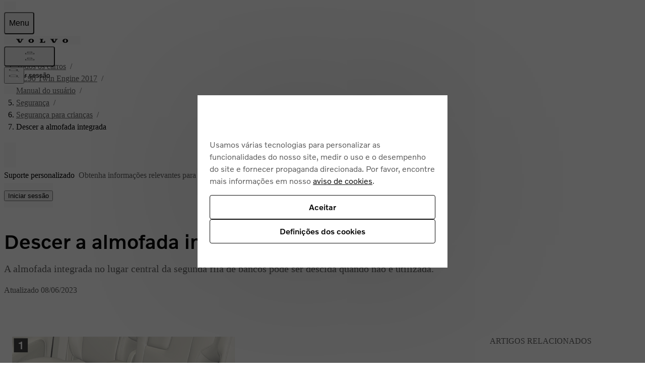

--- FILE ---
content_type: text/javascript
request_url: https://www.volvocars.com/static/site-navigation/js/isObjectLike-IW18rW0h.js
body_size: 1269
content:
const __vite__mapDeps=(i,m=__vite__mapDeps,d=(m.f||(m.f=[window.__vite_public_path_site_navigation__+'js/render-Bn9g807t.js',window.__vite_public_path_site_navigation__+'js/useTopbarSectionsOpen-xolX6eFZ.js',window.__vite_public_path_site_navigation__+'js/getSignInOverlay-DWW9DU_t.js',window.__vite_public_path_site_navigation__+'js/fetchCarsMenu-CZM4UDHB.js',window.__vite_public_path_site_navigation__+'assets/fetchCarsMenu-Bw6O2DT_.css',window.__vite_public_path_site_navigation__+'assets/getSignInOverlay-CQsISOzG.css',window.__vite_public_path_site_navigation__+'assets/useTopbarSectionsOpen-BHkgvue8.css',window.__vite_public_path_site_navigation__+'js/toNumber-BGk11Dsk.js',window.__vite_public_path_site_navigation__+'js/react-render-DlPeGvxz.js',window.__vite_public_path_site_navigation__+'js/FetchNavigationSource-CzCeKuyw.js',window.__vite_public_path_site_navigation__+'js/constants-C24HljGO.js',window.__vite_public_path_site_navigation__+'js/chat.module-B2S5kY9A.js',window.__vite_public_path_site_navigation__+'assets/chat-Di8n26tf.css',window.__vite_public_path_site_navigation__+'js/sitenavAuth-D40N7Uyh.js',window.__vite_public_path_site_navigation__+'js/handleProactiveChatSession-Dyn_IcVr.js',window.__vite_public_path_site_navigation__+'js/auth.module-Bs6EhA9n.js',window.__vite_public_path_site_navigation__+'assets/auth-CW20X9B6.css',window.__vite_public_path_site_navigation__+'js/getPageViewDataFromDataLayer-4F8KJMnk.js',window.__vite_public_path_site_navigation__+'js/index-lZDXURSU.js',window.__vite_public_path_site_navigation__+'js/index-BzP9XWJk.js',window.__vite_public_path_site_navigation__+'js/Track-C1XP04L4.js',window.__vite_public_path_site_navigation__+'js/getNavigationData-CXXN6uQ0.js',window.__vite_public_path_site_navigation__+'assets/render-BsHc5jUd.css'])))=>i.map(i=>d[i]);
import{_ as b}from"./FetchNavigationSource-CzCeKuyw.js";import{D as v,N as _,i as I,s as l,Y as p,g as O,r as y}from"./fetchCarsMenu-CZM4UDHB.js";import{g as A}from"./chat.module-B2S5kY9A.js";import{i as c}from"./constants-C24HljGO.js";let L=(n=21)=>crypto.getRandomValues(new Uint8Array(n)).reduce((e,t)=>(t&=63,t<36?e+=t.toString(36):t<62?e+=(t-26).toString(36).toUpperCase():t>62?e+="-":e+="_",e),"");const S=`sitenav-${L()}`;function E(){const n=v(_.dictionaries),e=A(I.siteSlug).locale;return{dictionaries:n,locale:e,rootElement:l.documentRoot?.getElementById(p),operationId:S}}async function h({perf:n}){const e=O(),{dictionaries:t}=E(),i=e?.getElementById(c.TOPBAR_AUTH_BUTTON_WRAPPER),r=e?.getElementById(c.SIGN_IN_OVERLAY);if(!i||!r)return;i.addEventListener("click",()=>{l.toggleSignInOverlay(!0)}),i.classList.remove("hidden"),i.classList.add("slide-in-down");const u=i.querySelector("button");if(u?.setAttribute("aria-controls",c.SIGN_IN_OVERLAY),t.webNavigationAndProfile?.["topbar.accessibilityLabels.viewSignInOverlay"]){const a=t.webNavigationAndProfile?.["topbar.labels.signIn"],o=t.webNavigationAndProfile?.["topbar.accessibilityLabels.viewSignInOverlay"];let s=o;a&&!o.toLowerCase().includes(a.toLowerCase())&&(s=`${a} - ${o}`),u?.setAttribute("aria-label",s)}const f=y.md;async function g(a){if(!r||!a.detail.signInOverlayIsOpen)return;r.style.display="block",r.firstElementChild&&r.firstElementChild.setAttribute("aria-hidden","false");const{render:o}=await b(async()=>{const{render:s}=await import("./render-Bn9g807t.js");return{render:s}},__vite__mapDeps([0,1,2,3,4,5,6,7,8,9,10,11,12,13,14,15,16,17,18,19,20,21,22]),import.meta.url);n.markRenderStart(),o({isDesktop:window.matchMedia(f).matches,afterRender:()=>{l.removeEventListener("change",g),n.markRenderEnd(),n.cleanup()}})}l.addEventListener("change",g)}const B=Object.freeze(Object.defineProperty({__proto__:null,renderSignInOverlayAndAuthButton:h},Symbol.toStringTag,{value:"Module"}));var d,m;function P(){if(m)return d;m=1;function n(e){return e!=null&&typeof e=="object"}return d=n,d}export{B as a,E as i,P as r};


--- FILE ---
content_type: application/javascript; charset=UTF-8
request_url: https://www.volvocars.com/static/support/_next/static/chunks/0569b2a8dba2e84b.js
body_size: 9114
content:
(globalThis.TURBOPACK||(globalThis.TURBOPACK=[])).push(["object"==typeof document?document.currentScript:void 0,359581,402038,e=>{"use strict";let t=(0,e.i(271645).createContext)({authenticated:!1,setAuthenticated:()=>void 0,isLoadingAuthData:!1,setIsLoadingAuthData:()=>void 0,loaded:!1,authenticatedVehicles:void 0,setLoaded:()=>void 0,setProfile:()=>void 0,setAuthenticatedVehicles:()=>void 0,hasAuthCookie:!1,setHasAuthCookie:()=>void 0});e.s(["AuthContext",0,t],359581);var a=e.i(921628);let r=async()=>{let{NEXT_PUBLIC_API_ROUTE_URL:e}=(0,a.getPublicEnv)(),t=`${e}/clear-auth-cookie/`,r=await fetch(t,{cache:"no-store"});return(await r.json()).status};e.s(["clearAuthCookie",0,r],402038)},85820,e=>{"use strict";var t=e.i(921628);let a=async({vin:e})=>{let{NEXT_PUBLIC_API_ROUTE_URL:a}=(0,t.getPublicEnv)(),r=`${a}/vin`,i=await fetch(r,{method:"POST",headers:{"Content-Type":"application/json"},body:JSON.stringify({vin:e}),cache:"no-store"});return await i.json()};e.s(["postVinCookie",0,a])},956315,536387,e=>{"use strict";let t={SECTION_CAR:"car",SECTION_DOWNLOADS:"downloads",SECTION_SWRN:"swrn",SECTION_HOME:"home",SECTION_CONTACT:"contact",SECTION_CLASSIFICATION:"classification",REDIRECT_HOME_TO_DOWNLOADS:"redirect_home_to_downloads",GTM:"gtm",SHOW_COOKIE_CONSENT:"show_cookie_consent",ETHNIO_SCRIPT:"ethnio_script",VIRTUAL_CARS:"virtual_cars",FORCED_DARK_MODE:"forced_dark_mode"};e.s(["FEATURES",0,t],536387);var a=e.i(155822),r=e.i(921628);let i=e=>{for(let a of Object.values(t))if(a===e)return!0;return!1},n=(e,t)=>[...e,..."string"==typeof t?t.split(","):Array.isArray(t)?t:[]].filter(s).filter(l).filter(i).sort(),o=e=>{if(e.includes(":all")||e.includes("!")){let t=e.replace(":all",""),r=t.split(":");if(r.length>1){let e=r[0],t=r.slice(1),i=(0,a.getAllMarketSlugs)().filter(e=>!t.includes(`!${e}`));return i.length>0?`${e}:${i.join(":")}`:e}return t}return e},s=(e,t,a)=>{let r=`!${e}`;return"!"!==e.charAt(0)&&-1===a.indexOf(r)},l=(e,t,a)=>a.indexOf(e)===t,c=e=>e.split(":")[0];e.s(["applyFeatureToggles",0,(e,a,s)=>n(((e,a)=>{let{NEXT_PUBLIC_DEFAULT_FEATURES:n}=(0,r.getPublicEnv)(),s=a??n;if(!s||"string"!=typeof s)return[];if("all"===s)return Object.values(t);let l=t=>{let a=c(t).replace(/[.*+?^${}()|[\]\\]/g,"\\$&"),r=e.replace(/[.*+?^${}()|[\]\\]/g,"\\$&");return RegExp(`^${a}(?:$|(.*:${r}(?:$|:)))`).test(t)};return s.replace(/\s/g,"").split(",").map(o).filter(l).map(c).filter(i)})(e,s),a),"featureToggle",0,n,"getDataFromGlobal",0,(e,t=null)=>window.__VCC_DCS__?window.__VCC_DCS__[e]:t,"isFeatureEnabled",0,(e=[],t)=>e.includes(t),"isWindowDefined",0,()=>!0,"setDataOnGlobal",0,(e,t)=>{window.__VCC_DCS__?window.__VCC_DCS__[e]=t:window.__VCC_DCS__={[e]:t}}],956315)},303682,e=>{"use strict";var t=e.i(843476),a=e.i(956315),r=e.i(271645);let i=(0,r.createContext)({enabledFeatures:[],isEnabled:()=>!1});e.s(["FeaturesContext",0,i,"FeaturesProvider",0,({enabledFeatures:e,children:n})=>{let[o,s]=(0,r.useState)(e),l=(0,r.useCallback)(e=>(0,a.isFeatureEnabled)(o,e),[o]),c=(0,r.useCallback)(e=>{s((0,a.featureToggle)(o,e))},[o]);return(0,r.useEffect)(()=>{let e=(0,a.getDataFromGlobal)("INITIAL_FT");e&&s((0,a.featureToggle)(o,e))},[]),(0,a.isWindowDefined)()&&(0,a.setDataOnGlobal)("ft",c),(0,t.jsx)(i.Provider,{value:{enabledFeatures:o,isEnabled:l},children:n})}])},595710,590285,553364,e=>{"use strict";var t=e.i(843476),a=e.i(366065),r=e.i(57385),i=e.i(85820),n=e.i(156947);e.i(161136);var o=e.i(264675);e.i(899107);var s=e.i(42554),l=e.i(618566),c=e.i(271645);e.i(675023);var d=e.i(832583),u=e.i(359581),f=e.i(921628);let p=async()=>{let{NEXT_PUBLIC_API_ROUTE_URL:e}=(0,f.getPublicEnv)(),t=`${e}/check-auth-cookie/`,a=await fetch(t,{cache:"no-store"});return(await a.json()).status};var g=e.i(402038),v=e.i(268877);e.i(711643);var h=e.i(885056);let b=h.gql`
  query CarDetailsByVin($vin: String!) {
    carByVin(vin: $vin) {
      displayName
      modelSlug
      modelYear
      modelCode
      structureWeek
    }
  }
`;var m=e.i(384386);let w=async({vinNumbers:e})=>(await Promise.all(e.map(async e=>{let t=await (0,v.supportContentAPIRequest)(b,{vin:e},(0,m.isCarAuthEnabled)());return t?.carByVin?{...t?.carByVin,vin:e}:null}))).filter(e=>!!e),y=async e=>e&&e.length>0?await w({vinNumbers:e}):null,C=async e=>{let{NEXT_PUBLIC_API_ROUTE_URL:t}=(0,f.getPublicEnv)(),a=`${t}/profile/`;{let t=await fetch(a,{cache:"no-store",headers:{"market-slug":e}}),r=await t.json();if("authenticated"in r&&"boolean"==typeof r.authenticated){if("profile"in r&&"object"==typeof r.profile&&null!==r.profile){let e=await y(r.profile.connectedVehicles);return{authenticated:r.authenticated,profile:r.profile,authenticatedVehicles:e??void 0}}return{authenticated:r.authenticated}}}return{authenticated:!1}};e.s(["AuthProvider",0,({children:e})=>{let[f,v]=(0,c.useState)(!1),[h,b]=(0,c.useState)(!1),[m,w]=(0,c.useState)(!1),[y,_]=(0,c.useState)(void 0),[S,k]=(0,c.useState)(void 0),[E,x]=(0,c.useState)(!1),{setSelectedCar:O,selectedCar:j}=(0,s.useSelectedCar)(),A=(0,a.useTracker)(),I=(0,l.useSearchParams)(),{value:P}=(0,o.useFeatureFlag)(n.LaunchDarklyFeatures.LOGGED_IN,!1),{marketSlug:T}=(0,d.useSiteContext)(),N=(0,c.useCallback)(async()=>{v(!0);try{let e=await C(T);if(b(e.authenticated),e.authenticated){if(_(e.profile),k(e.authenticatedVehicles),e.profile&&e.authenticatedVehicles&&A.customEvent({eventCategory:r.EventCategory.LOGIN,eventAction:r.EventAction.notSet,eventLabel:"vehicles count",eventValue:e.authenticatedVehicles?.length}),e.authenticatedVehicles?.length===1){let t=e.authenticatedVehicles[0];if(t?.vin){let e=await (0,i.postVinCookie)({vin:t.vin});"ok"===e.status&&O({car:t,vin:t.vin})}}if(e.authenticatedVehicles?.length&&e.authenticatedVehicles?.length>1&&I?.get("car_index")){let t=Number.parseInt(I.get("car_index"),10),a=e.authenticatedVehicles[t];if(a?.vin&&!j){let e=await (0,i.postVinCookie)({vin:a.vin});"ok"===e.status&&O({car:a,vin:a.vin})}}}else await (0,g.clearAuthCookie)(),x(!1)}catch(e){console.error("Error fetching auth data:",e),v(!1),w(!0)}finally{v(!1),w(!0)}},[T,I,j,O,A]),L=(0,c.useCallback)(async()=>{try{let e=await p();x(e)}catch(e){console.error("Error fetching auth data:",e)}},[x]);return(0,c.useEffect)(()=>{P&&(L(),!m&&E&&N())},[N,P,m,E,L]),(0,t.jsx)(u.AuthContext.Provider,{value:{authenticated:h,setAuthenticated:b,loaded:m,setLoaded:w,profile:y,setProfile:_,authenticatedVehicles:S,setAuthenticatedVehicles:k,hasAuthCookie:E,setHasAuthCookie:x,isLoadingAuthData:f,setIsLoadingAuthData:v},children:e})}],590285),e.s([],595710);var _="__SiteNavigationControllerExposed__";function S({children:e,href:a}){let r=(()=>{let[e,t]=(0,c.useState)("undefined"!=typeof window?window.siteNavigationController:void 0);return(0,c.useEffect)(()=>{if(e)return;if(window.siteNavigationController)return void t(window.siteNavigationController);let a=()=>{t(window.siteNavigationController),window.removeEventListener(_,a)};return window.addEventListener(_,a),()=>{window.removeEventListener(_,a)}},[e]),e})();return(0,c.useEffect)(()=>{let e;if(r){try{e=new URL(a||window.location.href)}catch{console.error("Invalid URL provided:",a),e=new URL(window.location.href)}r.setLoginRedirectUrl(e)}},[a,r]),(0,t.jsx)(t.Fragment,{children:e})}e.s(["AuthRedirectProvider",()=>S],553364)},920003,e=>{"use strict";var t=e.i(271645),a=()=>{let e=r(),[a,i]=(0,t.useState)(()=>null==e?void 0:e.open),[n,o]=(0,t.useState)(e?e.availability:"pending"),[s,l]=(0,t.useState)(e?e.state:"closed");return(0,t.useEffect)(()=>{if(!e)return;let t=()=>l("open"),a=()=>l("opening"),r=()=>l("closed"),i=()=>o("online"),n=()=>o("offline"),s=o=>{let s="add"===o?e.addEventListener:e.removeEventListener;s("open",t),s("opening",a),s("close",r),s("online",i),s("offline",n)};return s("add"),()=>s("remove")},[e]),(0,t.useEffect)(()=>{e&&(a||i(()=>e.open),n||o(e.availability),s||l(e.state))},[e,a,n,s]),{state:s,availability:n,openChat:a,config:null==e?void 0:e.activeChatRouteConfig}},r=()=>{let[e,a]=(0,t.useState)("undefined"!=typeof window?window.VolvoCarsChat:void 0);return(0,t.useEffect)(()=>{if(!e)if(window.VolvoCarsChat)a(window.VolvoCarsChat);else{let e=()=>a(window.VolvoCarsChat);return window.addEventListener("__VolvoCarsChatExposed__",e),()=>{window.removeEventListener("__VolvoCarsChatExposed__",e)}}},[e]),e};e.s(["useVolvoCarsChat",()=>a])},443796,e=>{"use strict";e.s(["OPEN_SUPPORT_ASSISTANT_EVENT",0,"open_support_assistant_event"])},496940,e=>{"use strict";e.s(["EventAction",0,{notSet:"not set",buttonClick:"button|click",linkClick:"link|click",toggleClick:"toggle|click",dropdownClick:"dropdown|click",radioButtonClick:"radio button|click",inputFieldClick:"input field|click",accordionExpand:"accordion|expand",accordionCollapse:"accordion|collapse",sliderSlide:"slider|slide",carouselSwipe:"carousel|swipe",filterSelect:"filter|select",filterDeselect:"filter|deselect",checkboxSelect:"check box|select",checkboxDeselect:"check box|deselect",cardSelect:"card|select",cardDeselect:"card|deselect",imageClick:"image|click",arrowPrevious:"arrow|previous",arrowNext:"arrow|next",qrCodeScan:"qr code|scan",mediaPlay:"media|play",mediaPause:"media|pause",mediaFinish:"media|finish",overlayOpen:"overlay|open",overlayClose:"overlay|close",overlayClick:"overlay|click"},"SupportAssistantEventCategory",0,"support assistant"])},112789,e=>{"use strict";var t=e.i(117595);let a="sa_session";e.s(["clearCookie",0,()=>{t.default.remove(a)},"getOrigin",0,()=>window.location.origin,"removeDuplicateCarYears",0,e=>e?.filter((e,t,a)=>t===a.findIndex(t=>t.modelYear===e.modelYear)),"setCookie",0,e=>{t.default.set(a,btoa(encodeURIComponent(e)),{sameSite:"strict",path:"/",secure:"http:"!==window.location.protocol,expires:void 0,domain:".volvocars.com"})}])},783254,777389,836184,e=>{"use strict";let t="undefined"!=typeof globalThis?globalThis:e.g;e.s(["globalObject",0,t],777389);let a="_faroInternal";function r(e){e.config.isolate?e.internalLogger.debug("Skipping registering internal Faro instance on global object"):(e.internalLogger.debug("Registering internal Faro instance on global object"),Object.defineProperty(t,a,{configurable:!1,enumerable:!1,writable:!1,value:e}))}function i(){return a in t}e.s(["isInternalFaroOnGlobalObject",()=>i,"setInternalFaroOnGlobalObject",()=>r],836184);let n={};function o(e,a,i,o,s,l,c){return a.debug("Initializing Faro"),r(n={api:l,config:i,instrumentations:c,internalLogger:a,metas:o,pause:s.pause,transports:s,unpatchedConsole:e,unpause:s.unpause}),!function(e){if(e.config.preventGlobalExposure)e.internalLogger.debug("Skipping registering public Faro instance in the global scope");else{if(e.internalLogger.debug(`Registering public faro reference in the global scope using "${e.config.globalObjectKey}" key`),e.config.globalObjectKey in t)return e.internalLogger.warn(`Skipping global registration due to key "${e.config.globalObjectKey}" being used already. Please set "globalObjectKey" to something else or set "preventGlobalExposure" to "true"`);Object.defineProperty(t,e.config.globalObjectKey,{configurable:!1,writable:!1,value:e})}}(n),n}e.s(["faro",()=>n,"registerFaro",()=>o],783254)},808341,(e,t,a)=>{"use strict";Object.defineProperty(a,"__esModule",{value:!0});var r={cancelIdleCallback:function(){return o},requestIdleCallback:function(){return n}};for(var i in r)Object.defineProperty(a,i,{enumerable:!0,get:r[i]});let n="undefined"!=typeof self&&self.requestIdleCallback&&self.requestIdleCallback.bind(window)||function(e){let t=Date.now();return self.setTimeout(function(){e({didTimeout:!1,timeRemaining:function(){return Math.max(0,50-(Date.now()-t))}})},1)},o="undefined"!=typeof self&&self.cancelIdleCallback&&self.cancelIdleCallback.bind(window)||function(e){return clearTimeout(e)};("function"==typeof a.default||"object"==typeof a.default&&null!==a.default)&&void 0===a.default.__esModule&&(Object.defineProperty(a.default,"__esModule",{value:!0}),Object.assign(a.default,a),t.exports=a.default)},479520,(e,t,a)=>{"use strict";Object.defineProperty(a,"__esModule",{value:!0});var r={default:function(){return w},handleClientScriptLoad:function(){return h},initScriptLoader:function(){return b}};for(var i in r)Object.defineProperty(a,i,{enumerable:!0,get:r[i]});let n=e.r(555682),o=e.r(190809),s=e.r(843476),l=n._(e.r(174080)),c=o._(e.r(271645)),d=e.r(742732),u=e.r(922737),f=e.r(808341),p=new Map,g=new Set,v=e=>{let{src:t,id:a,onLoad:r=()=>{},onReady:i=null,dangerouslySetInnerHTML:n,children:o="",strategy:s="afterInteractive",onError:c,stylesheets:d}=e,f=a||t;if(f&&g.has(f))return;if(p.has(t)){g.add(f),p.get(t).then(r,c);return}let v=()=>{i&&i(),g.add(f)},h=document.createElement("script"),b=new Promise((e,t)=>{h.addEventListener("load",function(t){e(),r&&r.call(this,t),v()}),h.addEventListener("error",function(e){t(e)})}).catch(function(e){c&&c(e)});n?(h.innerHTML=n.__html||"",v()):o?(h.textContent="string"==typeof o?o:Array.isArray(o)?o.join(""):"",v()):t&&(h.src=t,p.set(t,b)),(0,u.setAttributesFromProps)(h,e),"worker"===s&&h.setAttribute("type","text/partytown"),h.setAttribute("data-nscript",s),d&&(e=>{if(l.default.preinit)return e.forEach(e=>{l.default.preinit(e,{as:"style"})});if("undefined"!=typeof window){let t=document.head;e.forEach(e=>{let a=document.createElement("link");a.type="text/css",a.rel="stylesheet",a.href=e,t.appendChild(a)})}})(d),document.body.appendChild(h)};function h(e){let{strategy:t="afterInteractive"}=e;"lazyOnload"===t?window.addEventListener("load",()=>{(0,f.requestIdleCallback)(()=>v(e))}):v(e)}function b(e){e.forEach(h),[...document.querySelectorAll('[data-nscript="beforeInteractive"]'),...document.querySelectorAll('[data-nscript="beforePageRender"]')].forEach(e=>{let t=e.id||e.getAttribute("src");g.add(t)})}function m(e){let{id:t,src:a="",onLoad:r=()=>{},onReady:i=null,strategy:n="afterInteractive",onError:o,stylesheets:u,...p}=e,{updateScripts:h,scripts:b,getIsSsr:m,appDir:w,nonce:y}=(0,c.useContext)(d.HeadManagerContext);y=p.nonce||y;let C=(0,c.useRef)(!1);(0,c.useEffect)(()=>{let e=t||a;C.current||(i&&e&&g.has(e)&&i(),C.current=!0)},[i,t,a]);let _=(0,c.useRef)(!1);if((0,c.useEffect)(()=>{if(!_.current){if("afterInteractive"===n)v(e);else"lazyOnload"===n&&("complete"===document.readyState?(0,f.requestIdleCallback)(()=>v(e)):window.addEventListener("load",()=>{(0,f.requestIdleCallback)(()=>v(e))}));_.current=!0}},[e,n]),("beforeInteractive"===n||"worker"===n)&&(h?(b[n]=(b[n]||[]).concat([{id:t,src:a,onLoad:r,onReady:i,onError:o,...p,nonce:y}]),h(b)):m&&m()?g.add(t||a):m&&!m()&&v({...e,nonce:y})),w){if(u&&u.forEach(e=>{l.default.preinit(e,{as:"style"})}),"beforeInteractive"===n)if(!a)return p.dangerouslySetInnerHTML&&(p.children=p.dangerouslySetInnerHTML.__html,delete p.dangerouslySetInnerHTML),(0,s.jsx)("script",{nonce:y,dangerouslySetInnerHTML:{__html:`(self.__next_s=self.__next_s||[]).push(${JSON.stringify([0,{...p,id:t}])})`}});else return l.default.preload(a,p.integrity?{as:"script",integrity:p.integrity,nonce:y,crossOrigin:p.crossOrigin}:{as:"script",nonce:y,crossOrigin:p.crossOrigin}),(0,s.jsx)("script",{nonce:y,dangerouslySetInnerHTML:{__html:`(self.__next_s=self.__next_s||[]).push(${JSON.stringify([a,{...p,id:t}])})`}});"afterInteractive"===n&&a&&l.default.preload(a,p.integrity?{as:"script",integrity:p.integrity,nonce:y,crossOrigin:p.crossOrigin}:{as:"script",nonce:y,crossOrigin:p.crossOrigin})}return null}Object.defineProperty(m,"__nextScript",{value:!0});let w=m;("function"==typeof a.default||"object"==typeof a.default&&null!==a.default)&&void 0===a.default.__esModule&&(Object.defineProperty(a.default,"__esModule",{value:!0}),Object.assign(a.default,a),t.exports=a.default)},439998,e=>{e.v({bottomRight:"SupportAssistantContainer-module__KIqNOa__bottomRight",dialog:"SupportAssistantContainer-module__KIqNOa__dialog"})},591181,e=>{"use strict";var t=e.i(843476),a=e.i(355382),r=e.i(920003),i=e.i(366065),n=e.i(496940),o=e.i(112789),s=e.i(271645),l=e.i(804111);let c=({onClose:e,onMinimize:r,className:i,hideCloseButton:n,children:o})=>(0,t.jsxs)("header",{className:(0,a.cssJoin)("flex-row-reverse justify-between items-center pl-16 pr-8 h-48 min-h-0 border-b",i),children:[(0,t.jsxs)("div",{className:"flex",children:[r?(0,t.jsx)(l.IconButton,{icon:"chevron-down","aria-label":"minimize",onClick:r,variant:"clear","data-bleed":"true",className:"fade-in"}):null,n?null:(0,t.jsx)(l.IconButton,{icon:"x","aria-label":"close",onClick:e,variant:"clear","data-bleed":"true",className:"fade-in"})]}),(0,t.jsx)("div",{children:o||null})]});var d=e.i(752336);let u=({label:e,text:r,onClick:i,isMinimized:n})=>(0,t.jsxs)("button",{type:"button",id:"support-assistant-fab","aria-label":e,className:(0,a.cssJoin)("flex-col justify-center items-center rounded-full",n?"bg-always-black text-always-white":"bg-secondary"),style:{boxShadow:"0px 2px 32px rgba(0, 0, 0, 0.08)"},onClick:i,children:[r?(0,t.jsx)("p",{className:"font-medium p-16",children:r}):(0,t.jsx)("div",{className:"p-16",children:(0,t.jsx)(d.Icon,{icon:"speech-bubble-three-dots",size:24,loading:"eager",title:e})}),(0,t.jsx)("div",{className:"hidden p-8",children:(0,t.jsx)("progress",{className:"spinner"})})]});var f=e.i(443796),p=e.i(439998);e.s(["SupportAssistantContainer",0,({marketSlug:e})=>{let[l,d]=(0,s.useState)(""),[g,v]=(0,s.useState)(!1),[h,b]=(0,s.useState)(!1),[m,w]=(0,s.useState)(!1),y=(0,s.useRef)(null),C=(0,i.useTracker)(),_=(0,s.useRef)(null),S=(0,o.getOrigin)(),{openChat:k,availability:E}=(0,r.useVolvoCarsChat)(),x=(0,s.useCallback)(()=>{v(!1),b(!0),y.current?.show(),sessionStorage.setItem("sa_minimized","false")},[]),O=(0,s.useCallback)(()=>{v(!1),b(!1),C.customEvent({eventAction:n.EventAction.overlayClose,eventLabel:"support assistant closed",eventCategory:n.SupportAssistantEventCategory}),y.current?.close(),sessionStorage.removeItem("sa_minimized"),_?.current?.contentWindow?.postMessage("clear",S)},[C,S]),j=(0,s.useCallback)(()=>{v(!0),b(!1),C.customEvent({eventAction:n.EventAction.overlayClose,eventLabel:"support assistant minimized",eventCategory:n.SupportAssistantEventCategory}),y.current?.close(),sessionStorage.setItem("sa_minimized","true")},[C]),A=(0,s.useCallback)(()=>{if(g&&_?.current?.contentWindow?.postMessage({type:"scrollToBottom"},S),x(),C.customEvent({eventAction:n.EventAction.overlayOpen,eventLabel:`support assistant ${g?"restored":"opened"}`,eventCategory:n.SupportAssistantEventCategory}),!l){let t=new URL(window.location.href).searchParams.has("debug");d(`/${e}/support/support-assistant?xsa=true${t?"&debug=true":""}`)}},[e,x,l,C,g,S]),I=(0,s.useCallback)(e=>{e.origin===S&&(e.data?.type==="openSalesforceChat"?(O?.(),k?.()):e.data?.type==="iframeReady"&&w(!0))},[S,O,k]);return(0,s.useEffect)(()=>{m&&_?.current?.contentWindow?.postMessage({type:"chatAvailability",availability:E},S)},[m,E,S]),(0,s.useEffect)(()=>(window.addEventListener(f.OPEN_SUPPORT_ASSISTANT_EVENT,A),window.addEventListener("message",I),()=>{window.removeEventListener(f.OPEN_SUPPORT_ASSISTANT_EVENT,A),window.removeEventListener("message",I)}),[A,I]),(0,s.useEffect)(()=>{let e=["overflow-hidden","md:overflow-auto"];return h?document.body.classList.add(...e):document.body.classList.remove(...e),()=>{document.body.classList.remove(...e)}},[h]),(0,s.useEffect)(()=>{"false"===sessionStorage.getItem("sa_minimized")?A():"true"===sessionStorage.getItem("sa_minimized")&&v(!0)},[A]),(0,t.jsxs)(t.Fragment,{children:[(0,t.jsxs)("dialog",{ref:y,className:(0,a.cssJoin)("h-full top-0 fixed end-0 start-auto",h&&"flex flex-col overflow-hidden",p.default.dialog),children:[(0,t.jsx)(c,{onClose:O,onMinimize:j,children:(0,t.jsx)("h2",{className:"font-16 font-light",children:"Volvo Support"})}),""!==l?(0,t.jsx)("iframe",{src:l,ref:_,className:"w-full border-0 h-full",title:"Support Assistant"}):null]}),(0,t.jsx)("div",{className:(0,a.cssJoin)(p.default.bottomRight),children:(0,t.jsx)("div",{className:"relative",children:(0,t.jsx)(u,{label:g?"Restore chat":"Need help?",text:g?"Restore chat":"Need help?",onClick:A,isMinimized:g})})})]})}],591181)},51418,e=>{"use strict";var t,a=e.i(783254);function r(e){a.faro?.api?.pushError?.(e)}function i(e){return{environment:e?.environment,serviceName:e?.serviceName,serviceVersion:e?.serviceVersion,region:e?.region,grafanaFaro:e?.grafanaFaro}}var n=/bot|crawl|http|lighthouse|scan|search|spider/i;async function o(a){var r;if("undefined"!=typeof window&&!((r=window.navigator.userAgent)&&(function(){if(t instanceof RegExp)return t;try{t=RegExp(" daum[ /]| deusu/|(?:^|[^g])news(?!sapphire)|(?<! (?:channel/|google/))google(?!(app|/google| pixel))|(?<! cu)bots?(?:\\b|_)|(?<!(?:lib))http|(?<![hg]m)score|(?<!cam)scan|24x7|@[a-z][\\w-]+\\.|\\(\\)|\\.com\\b|\\btime/|\\||^<|^[\\w \\.\\-\\(?:\\):%]+(?:/v?\\d+(?:\\.\\d+)?(?:\\.\\d{1,10})*?)?(?:,|$)|^[^ ]{50,}$|^\\d+\\b|^\\w*search\\b|^\\w+/[\\w\\(\\)]*$|^active|^ad muncher|^amaya|^avsdevicesdk/|^azure|^biglotron|^bot|^bw/|^clamav[ /]|^client/|^cobweb/|^custom|^ddg[_-]android|^discourse|^dispatch/\\d|^downcast/|^duckduckgo|^email|^facebook|^getright/|^gozilla/|^hobbit|^hotzonu|^hwcdn/|^igetter/|^jeode/|^jetty/|^jigsaw|^microsoft bits|^movabletype|^mozilla/\\d\\.\\d\\s[\\w\\.-]+$|^mozilla/\\d\\.\\d\\s\\(compatible;?(?:\\s\\w+\\/\\d+\\.\\d+)?\\)$|^navermailapp|^netsurf|^offline|^openai/|^owler|^php|^postman|^python|^rank|^read|^reed|^rest|^rss|^snapchat|^space bison|^svn|^swcd |^taringa|^thumbor/|^track|^w3c|^webbandit/|^webcopier|^wget|^whatsapp|^wordpress|^xenu link sleuth|^yahoo|^yandex|^zdm/\\d|^zoom marketplace/|agent|analyzer|archive|ask jeeves/teoma|audit|bit\\.ly/|bluecoat drtr|browsex|burpcollaborator|capture|catch|check\\b|checker|chrome-lighthouse|chromeframe|classifier|cloudflare|convertify|crawl|cypress/|dareboost|datanyze|dejaclick|detect|dmbrowser|download|evc-batch/|exaleadcloudview|feed|fetcher|firephp|functionize|grab|headless|httrack|hubspot marketing grader|hydra|ibisbrowser|infrawatch|insight|inspect|iplabel|java(?!;)|library|linkcheck|mail\\.ru/|manager|measure|neustar wpm|node|nutch|offbyone|onetrust|optimize|pageburst|pagespeed|parser|perl|phantomjs|pingdom|powermarks|preview|proxy|ptst[ /]\\d|retriever|rexx;|rigor|rss\\b|scrape|server|sogou|sparkler/|speedcurve|spider|splash|statuscake|supercleaner|synapse|synthetic|tools|torrent|transcoder|url|validator|virtuoso|wappalyzer|webglance|webkit2png|whatcms/|xtate/","i")}catch(e){t=n}return t})().test(r))&&a&&a.grafanaFaro?.serverUrl&&a.serviceName&&a.environment){let{setupFaro:t}=await e.A(322958);t(a)}}e.s([],542348),e.i(542348),e.s(["captureError",()=>r,"getOtelVariablesFromPublicConfig",()=>i,"getVariablesFromPublicConfig",0,i,"registerBrowserInstrumentation",()=>o],51418)},34483,e=>{"use strict";var t=e.i(843476),a=e.i(664118),r=e.i(366065);e.i(595710);var i=e.i(590285),n=e.i(553364);e.i(980655);var o=e.i(851760);e.i(675023);var s=e.i(329241),l=e.i(551956),c=e.i(303682),d=e.i(956315);e.i(161136);var u=e.i(310521),f=e.i(921628),p=e.i(618566);e.i(899107);var g=e.i(42554);let v=({children:e})=>{let{selectedCar:a}=(0,g.useSelectedCar)();return(0,t.jsx)(r.TrackingProvider,{carModel:a?.modelSlug,carModelYear:a?.modelYear?.toString(),children:e})};(()=>{let{registerBrowserInstrumentation:t,getOtelVariablesFromPublicConfig:a}=e.r(51418);t(a((0,f.getPublicEnv)()))})(),e.s(["Providers",0,({siteSlug:e,marketLocale:g,userLocale:h,children:b,isWebViewEnabled:m,ldContext:w,bootstrapFlags:y})=>{let C=(0,p.useSearchParams)(),_=(0,a.getMarketSite)(e)?.marketCode,S=(0,d.applyFeatureToggles)(e,C?.get("ft")?C?.get("ft"):""),{NEXT_PUBLIC_FEATURE_FLAG_CLIENT_SDK_KEY:k}=(0,f.getPublicEnv)();return(0,t.jsx)(c.FeaturesProvider,{enabledFeatures:S,children:(0,t.jsx)(u.FeatureFlagProvider,{context:w,siteSlug:e,additionalContextAttributes:{locale:g},bootstrapFlags:y,clientSideID:k,children:(0,t.jsx)(n.AuthRedirectProvider,{children:(0,t.jsx)(r.TrackingProvider,{logging:!0,mode:"ga4",pageType:"support",countryName:e,countryCode:_,marketLanguage:g,children:(0,t.jsx)(s.SiteProvider,{countryCode:_,marketLocale:g,userLocale:h,marketSlug:e,basePath:`/${e}${l.SUPPORT_PATH}`,isWebViewEnabled:m,children:(0,t.jsx)(o.CarProvider,{car:null,carModels:null,children:(0,t.jsx)(v,{children:(0,t.jsx)(i.AuthProvider,{children:b})})})})})})})})}],34483)},322958,e=>{e.v(t=>Promise.all(["static/chunks/a6b6f2049655b64e.js"].map(t=>e.l(t))).then(()=>t(188025)))}]);

--- FILE ---
content_type: application/javascript
request_url: https://www.volvocars.com/NwjY9EeJv/C9SCiz/z_w/VuVuDkJV8LtNfz/Cn50XQ/YU/sKDWsdMFoB
body_size: 172971
content:
(function(){if(typeof Array.prototype.entries!=='function'){Object.defineProperty(Array.prototype,'entries',{value:function(){var index=0;const array=this;return {next:function(){if(index<array.length){return {value:[index,array[index++]],done:false};}else{return {done:true};}},[Symbol.iterator]:function(){return this;}};},writable:true,configurable:true});}}());(function(){Dq();NgB();XSB();var tV=function(bp){var Mp='';for(var Kd=0;Kd<bp["length"];Kd++){Mp+=bp[Kd]["toString"](16)["length"]===2?bp[Kd]["toString"](16):"0"["concat"](bp[Kd]["toString"](16));}return Mp;};var K0=function XJ(h9,Bt){'use strict';var HS=XJ;switch(h9){case Xs:{var U9=Bt[wh];var LV=Bt[T];AJ.push(Qn);if(jZ(LV,null)||Dn(LV,U9[n0()[IA(rp)](qZ,s9,d9)]))LV=U9[n0()[IA(rp)].call(null,Xp,s9,d9)];for(var QS=rp,Ic=new (fB[NA()[Op(nr)](mp,Hg)])(LV);tr(QS,LV);QS++)Ic[QS]=U9[QS];var kp;return AJ.pop(),kp=Ic,kp;}break;case AN:{AJ.push(CU);throw new (fB[QJ(typeof NA()[Op(AV)],b9([],[][[]]))?NA()[Op(dZ)](Zr,md):NA()[Op(PU)](c0,R6)])(ZZ()[IU(rn)](gr,Yp,b0));}break;case I:{AJ.push(wn);if(m0(fB[n0()[IA(xS)].apply(null,[Yp,MJ,jt])][kT(typeof xZ()[LS(SS)],b9([],[][[]]))?xZ()[LS(d6)](Yd,DS,Tt,m0({}),Np):xZ()[LS(wA)].call(null,Qc,Rt,In,Qc,Gd)])){var Cr=kT(typeof fB[n0()[IA(xS)](Xp,MJ,jt)][ZZ()[IU(vS)].apply(null,[MS,dZ,N0])],kT(typeof ZZ()[IU(RT)],b9([],[][[]]))?ZZ()[IU(l6)].apply(null,[JS,m0(rp),fT]):ZZ()[IU(Hc)](RV,BA,Yp))?n0()[IA(UU)](kZ,PZ,lr):NA()[Op(BA)](xr,Bn);var C7;return AJ.pop(),C7=Cr,C7;}var B7;return B7=n0()[IA(BA)](m0({}),EU,Fr),AJ.pop(),B7;}break;case Nh:{AJ.push(OJ);var nJ=xn(NA()[Op(X6)](PZ,MU),fB[n0()[IA(xS)](UU,MJ,vT)])||Dn(fB[xZ()[LS(xS)].apply(null,[Lp,dg,rp,ht,r9])][NA()[Op(RZ)](TU,U0)],rp)||Dn(fB[kT(typeof xZ()[LS(SS)],'undefined')?xZ()[LS(d6)].call(null,dM,EU,sF,mk,CG):xZ()[LS(xS)](Lp,dg,M1,m0([]),r9)][NA()[Op(If)](J5,UZ)],rp);var Of=fB[n0()[IA(xS)](SO,MJ,vT)][QJ(typeof n0()[IA(H1)],b9([],[][[]]))?n0()[IA(ND)](m0(m0([])),OK,Zp):n0()[IA(wG)].call(null,Q1,d5,ZE)](kT(typeof NA()[Op(kZ)],b9([],[][[]]))?NA()[Op(PU)].apply(null,[G8,Uf]):NA()[Op(TM)](vF,Bd))[vk()[E3(Tt)].call(null,nD,Lp,Mv,Y1)];var rf=fB[n0()[IA(xS)](mk,MJ,vT)][kT(typeof n0()[IA(AY)],'undefined')?n0()[IA(wG)].apply(null,[PW,Y3,rG]):n0()[IA(ND)](m0({}),OK,Zp)](n0()[IA(Sf)].apply(null,[YD,AV,Hz]))[vk()[E3(Tt)].apply(null,[G1,Lp,Mv,Y1])];var DG=fB[n0()[IA(xS)].apply(null,[R1,MJ,vT])][n0()[IA(ND)](OK,OK,Zp)](ZZ()[IU(Av)](MU,m0([]),mk))[vk()[E3(Tt)].call(null,MF,Lp,Mv,Y1)];var jE;return jE=n0()[IA(Lp)].call(null,dZ,w4,k5)[ZZ()[IU(dM)].call(null,pk,UU,jY)](nJ?n0()[IA(UU)](m0(m0(rp)),PZ,NJ):ZZ()[IU(UU)](Bn,C3,Kk),QJ(typeof SF()[q4(SK)],b9(n0()[IA(Lp)].call(null,Q1,w4,k5),[][[]]))?SF()[q4(AY)](PU,gz,l6,Cf,kZ,ZG):SF()[q4(nr)](C3,vG,jk,G3,m0(m0({})),n1))[ZZ()[IU(dM)].apply(null,[pk,m0({}),jY])](Of?QJ(typeof n0()[IA(l5)],b9('',[][[]]))?n0()[IA(UU)].apply(null,[IM,PZ,NJ]):n0()[IA(wG)].call(null,Gk,A5,VE):ZZ()[IU(UU)](Bn,q3,Kk),SF()[q4(AY)](m0({}),gz,zf,Cf,m5,ZG))[QJ(typeof ZZ()[IU(R8)],'undefined')?ZZ()[IU(dM)].call(null,pk,z5,jY):ZZ()[IU(l6)](M1,Y5,q5)](rf?n0()[IA(UU)].apply(null,[Rt,PZ,NJ]):ZZ()[IU(UU)].apply(null,[Bn,q3,Kk]),SF()[q4(AY)].call(null,Lp,gz,UG,Cf,Tt,ZG))[ZZ()[IU(dM)](pk,Yk,jY)](DG?n0()[IA(UU)].call(null,mk,PZ,NJ):kT(typeof ZZ()[IU(gz)],b9([],[][[]]))?ZZ()[IU(l6)].call(null,s4,sG,DD):ZZ()[IU(UU)](Bn,m0(rp),Kk)),AJ.pop(),jE;}break;case sb:{AJ.push(V1);var Jz=n0()[IA(BA)](m0(m0({})),EU,UW);try{var xY=AJ.length;var Lf=m0(T);Jz=QJ(typeof fB[SF()[q4(SK)](RT,xS,wF,pO,MF,TW)],kT(typeof ZZ()[IU(qO)],'undefined')?ZZ()[IU(l6)].call(null,J5,m0(m0(rp)),Hv):ZZ()[IU(Hc)](MW,m0(m0({})),Yp))?n0()[IA(UU)].call(null,SS,PZ,ZD):ZZ()[IU(UU)](MY,m0({}),Kk);}catch(H3){AJ.splice(HE(xY,gz),Infinity,V1);Jz=kT(typeof ZZ()[IU(P3)],b9('',[][[]]))?ZZ()[IU(l6)].apply(null,[XE,SE,RK]):ZZ()[IU(Yp)](RD,OF,fv);}var b3;return AJ.pop(),b3=Jz,b3;}break;case fh:{var KG=Bt[wh];var Rf=Bt[T];AJ.push(Mz);var GY=jZ(null,KG)?null:pG(ZZ()[IU(Hc)].call(null,Vt,m0({}),Yp),typeof fB[ZZ()[IU(v3)](QD,M1,mO)])&&KG[fB[ZZ()[IU(v3)].call(null,QD,Q1,mO)][ZZ()[IU(AO)](Ok,SO,ZY)]]||KG[kT(typeof xZ()[LS(I5)],b9(n0()[IA(Lp)].call(null,Yp,w4,hO),[][[]]))?xZ()[LS(d6)](kY,ht,qZ,m0(m0([])),S5):xZ()[LS(Lp)].call(null,mD,wG,m5,m0(m0({})),F3)];if(pG(null,GY)){var gG,kk,k3,ZO,gF=[],HW=m0(rp),t8=m0(xf[gz]);try{var bY=AJ.length;var Ef=m0([]);if(k3=(GY=GY.call(KG))[ZZ()[IU(Q1)](CK,l6,wA)],kT(rp,Rf)){if(QJ(fB[QJ(typeof wv()[vK(wG)],b9([],[][[]]))?wv()[vK(rp)](TE,k1,IM,UU,m0([]),UU):wv()[vK(gz)](Pz,MJ,Rt,C4,m0([]),lz)](GY),GY)){Ef=m0(wh);return;}HW=m0(gz);}else for(;m0(HW=(gG=k3.call(GY))[ZZ()[IU(N1)](EY,nD,SM)])&&(gF[n0()[IA(RT)](RT,ZY,p4)](gG[QJ(typeof vk()[E3(l6)],b9([],[][[]]))?vk()[E3(RT)](CW,sG,n3,g5):vk()[E3(l6)](MF,rG,A1,sM)]),QJ(gF[kT(typeof n0()[IA(SO)],b9('',[][[]]))?n0()[IA(wG)].call(null,b0,tD,FO):n0()[IA(rp)](SE,s9,VF)],Rf));HW=m0(rp));}catch(f4){t8=m0(rp),kk=f4;}finally{AJ.splice(HE(bY,gz),Infinity,Mz);try{var gv=AJ.length;var z8=m0({});if(m0(HW)&&pG(null,GY[NA()[Op(Xp)](EK,cK)])&&(ZO=GY[NA()[Op(Xp)](EK,cK)](),QJ(fB[wv()[vK(rp)].call(null,TE,vv,Lp,UU,m0(m0(rp)),UU)](ZO),ZO))){z8=m0(m0([]));return;}}finally{AJ.splice(HE(gv,gz),Infinity,Mz);if(z8){AJ.pop();}if(t8)throw kk;}if(Ef){AJ.pop();}}var R4;return AJ.pop(),R4=gF,R4;}AJ.pop();}break;case bQ:{AJ.push(lv);var cv={};var K4={};try{var AM=AJ.length;var z3=m0({});var p8=new (fB[NA()[Op(ck)].apply(null,[z5,At])])(rp,rp)[QJ(typeof n0()[IA(XY)],b9('',[][[]]))?n0()[IA(Mv)](I5,vF,Or):n0()[IA(wG)](SK,Tf,EY)](ZZ()[IU(XK)](Kn,sF,sO));var Qz=p8[NA()[Op(bv)](zK,V0)](QJ(typeof n0()[IA(j3)],b9('',[][[]]))?n0()[IA(WW)](Rt,K1,Xd):n0()[IA(wG)].call(null,RT,QE,RW));var bM=p8[ZZ()[IU(mE)](L4,rp,FF)](Qz[n0()[IA(s9)](q1,fF,xd)]);var TO=p8[ZZ()[IU(mE)](L4,m0(gz),FF)](Qz[n0()[IA(H1)](jY,pY,D9)]);cv=M5(mh,[NA()[Op(XK)](I5,LJ),bM,NA()[Op(mE)](UU,Ec),TO]);var UO=new (fB[NA()[Op(ck)](z5,At)])(rp,rp)[n0()[IA(Mv)].call(null,MJ,vF,Or)](SF()[q4(k1)](Bk,UU,G5,V5,xk,nt));var XD=UO[NA()[Op(bv)](zK,V0)](n0()[IA(WW)](m5,K1,Xd));var GO=UO[ZZ()[IU(mE)](L4,Xp,FF)](XD[n0()[IA(s9)].call(null,RT,fF,xd)]);var QM=UO[ZZ()[IU(mE)].call(null,L4,d8,FF)](XD[n0()[IA(H1)](IF,pY,D9)]);K4=M5(mh,[kT(typeof ZZ()[IU(qO)],'undefined')?ZZ()[IU(l6)](Bv,m0(m0([])),IY):ZZ()[IU(hF)](pr,gE,XK),GO,ZZ()[IU(NY)](pk,Bk,cW),QM]);}finally{AJ.splice(HE(AM,gz),Infinity,lv);var qF;return qF=M5(mh,[NA()[Op(QE)].call(null,U4,DA),cv[NA()[Op(XK)](I5,LJ)]||null,QJ(typeof wv()[vK(rp)],b9(n0()[IA(Lp)](SE,w4,wq),[][[]]))?wv()[vK(Tt)].call(null,gZ,qZ,BE,M4,IM,xS):wv()[vK(gz)].call(null,C8,Yk,m0(m0(gz)),h8,Qc,M4),cv[NA()[Op(mE)](UU,Ec)]||null,kT(typeof n0()[IA(Yk)],b9([],[][[]]))?n0()[IA(wG)](w4,gO,U3):n0()[IA(mO)].call(null,x5,hF,GU),K4[kT(typeof ZZ()[IU(xK)],'undefined')?ZZ()[IU(l6)].apply(null,[X4,IF,HO]):ZZ()[IU(hF)](pr,m0([]),XK)]||null,n0()[IA(j3)](MF,SK,qg),K4[ZZ()[IU(NY)].apply(null,[pk,OK,cW])]||null]),AJ.pop(),qF;}AJ.pop();}break;case tI:{AJ.push(KK);throw new (fB[NA()[Op(dZ)].apply(null,[Zr,Uv])])(kT(typeof ZZ()[IU(OW)],'undefined')?ZZ()[IU(l6)](Az,gE,cD):ZZ()[IU(rn)](Lq,m0(m0([])),b0));}break;case OB:{AJ.push(Ik);try{var b8=AJ.length;var EO=m0([]);var cO=new (fB[QJ(typeof n0()[IA(rp)],'undefined')?n0()[IA(xS)](SE,MJ,F0):n0()[IA(wG)](vv,Mk,pD)][vk()[E3(M1)](l6,UU,Zk,Z8)][vk()[E3(BE)](MJ,Lp,Az,E5)][NA()[Op(AW)].call(null,N3,E8)])();var MM=new (fB[n0()[IA(xS)].apply(null,[sF,MJ,F0])][vk()[E3(M1)](OF,UU,Zk,Z8)][QJ(typeof vk()[E3(Lp)],'undefined')?vk()[E3(BE)].apply(null,[RT,Lp,Az,E5]):vk()[E3(l6)](z5,G4,Y1,NO)][wv()[vK(wA)](Z8,wA,xS,AV,SS,Lp)])();var A8;return AJ.pop(),A8=m0(T),A8;}catch(Y8){AJ.splice(HE(b8,gz),Infinity,Ik);var BD;return BD=kT(Y8[ZZ()[IU(xS)](Gf,m0(gz),hE)][NA()[Op(wA)](xK,J9)],NA()[Op(dZ)](Zr,WG)),AJ.pop(),BD;}AJ.pop();}break;case OQ:{var lW=Bt[wh];var fW=Bt[T];AJ.push(l6);var lG=jZ(null,lW)?null:pG(ZZ()[IU(Hc)].call(null,LW,AO,Yp),typeof fB[kT(typeof ZZ()[IU(Rt)],'undefined')?ZZ()[IU(l6)].call(null,Ft,m0(rp),YO):ZZ()[IU(v3)](wE,l6,mO)])&&lW[fB[ZZ()[IU(v3)].apply(null,[wE,R1,mO])][kT(typeof ZZ()[IU(qO)],b9([],[][[]]))?ZZ()[IU(l6)](R3,UG,pM):ZZ()[IU(AO)](Qk,In,ZY)]]||lW[xZ()[LS(Lp)].apply(null,[mD,wG,Yp,OF,Q1])];if(pG(null,lG)){var TF,V3,X8,ZW,B8=[],JK=m0(rp),xv=m0(xf[gz]);try{var b5=AJ.length;var DO=m0(T);if(X8=(lG=lG.call(lW))[ZZ()[IU(Q1)].apply(null,[lY,b0,wA])],kT(rp,fW)){if(QJ(fB[wv()[vK(rp)](CW,CW,Fv,UU,m0({}),UU)](lG),lG)){DO=m0(m0([]));return;}JK=m0(gz);}else for(;m0(JK=(TF=X8.call(lG))[ZZ()[IU(N1)](Wz,kZ,SM)])&&(B8[kT(typeof n0()[IA(RT)],b9([],[][[]]))?n0()[IA(wG)](N1,r8,BF):n0()[IA(RT)](xS,ZY,xG)](TF[vk()[E3(RT)].call(null,R8,sG,n3,WW)]),QJ(B8[n0()[IA(rp)](m0(m0(rp)),s9,fY)],fW));JK=m0(rp));}catch(pf){AJ.splice(HE(b5,gz),Infinity,l6);xv=m0(qb[ZZ()[IU(wA)](HG,sG,rn)]()),V3=pf;}finally{AJ.splice(HE(b5,gz),Infinity,l6);try{var t5=AJ.length;var Xk=m0(T);if(m0(JK)&&pG(null,lG[kT(typeof NA()[Op(kM)],b9('',[][[]]))?NA()[Op(PU)].call(null,wz,XK):NA()[Op(Xp)](EK,CK)])&&(ZW=lG[NA()[Op(Xp)].call(null,EK,CK)](),QJ(fB[wv()[vK(rp)](CW,YD,G1,UU,G5,UU)](ZW),ZW))){Xk=m0(m0(T));return;}}finally{AJ.splice(HE(t5,gz),Infinity,l6);if(Xk){AJ.pop();}if(xv)throw V3;}if(DO){AJ.pop();}}var nG;return AJ.pop(),nG=B8,nG;}AJ.pop();}break;case nC:{AJ.push(C5);var qz=QJ(typeof ZZ()[IU(XY)],'undefined')?ZZ()[IU(dZ)].apply(null,[QF,Hc,M3]):ZZ()[IU(l6)].apply(null,[mG,KO,WW]);var xM=m0(T);try{var wf=AJ.length;var Bf=m0([]);var sv=rp;try{var ID=fB[QJ(typeof NA()[Op(dM)],b9('',[][[]]))?NA()[Op(tM)](RY,v5):NA()[Op(PU)].apply(null,[G1,Bk])][NA()[Op(Lp)](Yk,T7)][kT(typeof NA()[Op(Rt)],'undefined')?NA()[Op(PU)](IW,KD):NA()[Op(UG)](jk,fg)];fB[QJ(typeof wv()[vK(R8)],b9([],[][[]]))?wv()[vK(rp)].call(null,BG,I5,z5,UU,N1,UU):wv()[vK(gz)](fF,RG,YD,m1,l6,NG)][kT(typeof ZZ()[IU(Xp)],b9([],[][[]]))?ZZ()[IU(l6)](JW,AV,Xv):ZZ()[IU(KO)](Lq,IF,w4)](ID)[NA()[Op(UG)](jk,fg)]();}catch(rk){AJ.splice(HE(wf,gz),Infinity,C5);if(rk[n0()[IA(pW)](m0([]),rn,BT)]&&kT(typeof rk[n0()[IA(pW)](qZ,rn,BT)],xZ()[LS(PU)].apply(null,[NG,UU,UG,KO,XF]))){rk[QJ(typeof n0()[IA(d8)],b9([],[][[]]))?n0()[IA(pW)](m0(m0({})),rn,BT):n0()[IA(wG)].apply(null,[k1,BF,EW])][n0()[IA(PW)].call(null,kZ,Xf,DV)](ZZ()[IU(K1)].apply(null,[TT,m0(rp),CE]))[ZZ()[IU(kZ)](WG,YD,zf)](function(F1){AJ.push(pF);if(F1[SF()[q4(SS)].apply(null,[Rt,I5,W5,rp,m0(m0(gz)),DW])](vk()[E3(SS)](Vv,KO,J5,gf))){xM=m0(wh);}if(F1[SF()[q4(SS)](AY,I5,M1,rp,w4,DW)](ZZ()[IU(JE)](lE,M1,q3))){sv++;}AJ.pop();});}}qz=kT(sv,xf[k1])||xM?kT(typeof n0()[IA(Fv)],b9('',[][[]]))?n0()[IA(wG)].apply(null,[m0(m0(rp)),nr,g1]):n0()[IA(UU)](Xz,PZ,qA):QJ(typeof ZZ()[IU(ND)],b9('',[][[]]))?ZZ()[IU(UU)](vZ,Yp,Kk):ZZ()[IU(l6)].call(null,JS,Xp,Hv);}catch(tG){AJ.splice(HE(wf,gz),Infinity,C5);qz=ZZ()[IU(Yp)].apply(null,[j8,X4,fv]);}var c8;return AJ.pop(),c8=qz,c8;}break;case IR:{AJ.push(QW);if(m0(xn(J4()[LK(KO)](wG,ZY,rY,BE,m0(gz)),fB[xZ()[LS(xS)](Lp,dg,gE,qZ,CG)]))){var mW;return AJ.pop(),mW=null,mW;}var W1=fB[QJ(typeof xZ()[LS(wG)],b9([],[][[]]))?xZ()[LS(xS)](Lp,dg,XY,SO,CG):xZ()[LS(d6)](g5,O1,Yk,SS,Kz)][kT(typeof J4()[LK(Tt)],'undefined')?J4()[LK(UU)].call(null,CO,Rz,LD,gE,PW):J4()[LK(KO)].apply(null,[wG,ZY,rY,R1,m0(rp)])];var x8=W1[ZZ()[IU(YW)](D1,m0(rp),zz)];var Gz=W1[QJ(typeof ZZ()[IU(Uz)],b9([],[][[]]))?ZZ()[IU(dz)](d9,m0([]),Hc):ZZ()[IU(l6)].apply(null,[vt,rp,Zk])];var R5=W1[NA()[Op(k1)].call(null,X4,VJ)];var k4;return k4=[x8,kT(Gz,rp)?xf[M1]:Dn(Gz,rp)?E1(gz):E1(xf[KO]),R5||n0()[IA(mE)](m0(m0({})),MF,D3)],AJ.pop(),k4;}break;case cq:{AJ.push(Vv);try{var VO=AJ.length;var JG=m0(T);var w5=rp;var NM=fB[wv()[vK(rp)](sY,BA,vv,UU,jY,UU)][n0()[IA(TM)](d6,PW,Lt)](fB[kT(typeof NA()[Op(hD)],'undefined')?NA()[Op(PU)].call(null,lf,Wv):NA()[Op(xS)](ND,U3)],n0()[IA(bv)](RF,Qf,N5));if(NM){w5++;if(NM[vk()[E3(RT)](m5,sG,n3,l1)]){NM=NM[vk()[E3(RT)].apply(null,[qZ,sG,n3,l1])];w5+=b9(tW(NM[n0()[IA(rp)].apply(null,[v3,s9,hK])]&&kT(NM[n0()[IA(rp)](m0([]),s9,hK)],gz),gz),tW(NM[NA()[Op(wA)](xK,vz)]&&kT(NM[NA()[Op(wA)].call(null,xK,vz)],n0()[IA(bv)].apply(null,[sE,Qf,N5])),PU));}}var E4;return E4=w5[NA()[Op(UG)](jk,vt)](),AJ.pop(),E4;}catch(cz){AJ.splice(HE(VO,gz),Infinity,Vv);var tf;return tf=kT(typeof n0()[IA(R1)],'undefined')?n0()[IA(wG)](zf,nM,Hz):n0()[IA(BA)].call(null,AV,EU,n4),AJ.pop(),tf;}AJ.pop();}break;case gl:{AJ.push(nD);var YK=n0()[IA(BA)].call(null,O1,EU,P3);try{var sK=AJ.length;var BO=m0({});YK=fB[ZZ()[IU(BW)](j4,wG,U1)][QJ(typeof NA()[Op(JE)],b9([],[][[]]))?NA()[Op(Lp)](Yk,MY):NA()[Op(PU)](cM,VG)][n0()[IA(v3)](OF,IM,Hd)](ZZ()[IU(S8)](VM,OF,RE))?n0()[IA(UU)](m0(m0([])),PZ,kf):ZZ()[IU(UU)](GK,z5,Kk);}catch(jF){AJ.splice(HE(sK,gz),Infinity,nD);YK=ZZ()[IU(Yp)].call(null,Iz,UG,fv);}var bK;return AJ.pop(),bK=YK,bK;}break;case NH:{AJ.push(zO);var Uk=n0()[IA(BA)].apply(null,[m0(m0(gz)),EU,U8]);try{var sf=AJ.length;var T8=m0(T);Uk=QJ(typeof fB[ZZ()[IU(Zv)].apply(null,[dY,C3,Tf])],ZZ()[IU(Hc)](FS,MJ,Yp))?n0()[IA(UU)].call(null,m0(m0(gz)),PZ,xt):QJ(typeof ZZ()[IU(KM)],'undefined')?ZZ()[IU(UU)].apply(null,[xD,MJ,Kk]):ZZ()[IU(l6)].call(null,lf,m0(m0(gz)),kM);}catch(Lk){AJ.splice(HE(sf,gz),Infinity,zO);Uk=kT(typeof ZZ()[IU(EU)],b9('',[][[]]))?ZZ()[IU(l6)](gY,l6,rO):ZZ()[IU(Yp)](T5,Qf,fv);}var Yt;return AJ.pop(),Yt=Uk,Yt;}break;case cs:{var hk=Bt[wh];AJ.push(GM);if(kT([ZZ()[IU(c5)](xJ,dM,W3),n0()[IA(UD)](q1,Y5,Qr),n0()[IA(PZ)](m0(gz),OO,Y7)][n0()[IA(xK)](N1,mp,Jc)](hk[ZZ()[IU(Zr)](rd,m0([]),bf)][QJ(typeof ZZ()[IU(Yf)],'undefined')?ZZ()[IU(F8)](VT,mk,wK):ZZ()[IU(l6)].call(null,ZM,mk,sG)]),E1(gz))){AJ.pop();return;}fB[QJ(typeof NA()[Op(Lp)],'undefined')?NA()[Op(Uz)].call(null,dO,Ld):NA()[Op(PU)](s5,N4)](function(){var DF=m0(T);AJ.push(Xv);try{var r3=AJ.length;var Vz=m0({});if(m0(DF)&&hk[ZZ()[IU(Zr)](x1,UU,bf)]&&(hk[ZZ()[IU(Zr)].apply(null,[x1,m0(rp),bf])][QJ(typeof vk()[E3(M1)],b9(n0()[IA(Lp)].call(null,RT,w4,Q4),[][[]]))?vk()[E3(Tt)](I4,Lp,Mv,gk):vk()[E3(l6)](sG,w3,ZE,JF)](ZZ()[IU(mp)].call(null,vO,G1,vf))||hk[ZZ()[IU(Zr)](x1,m0(m0([])),bf)][vk()[E3(Tt)](sG,Lp,Mv,gk)](J4()[LK(BE)].apply(null,[dg,z5,s3,xS,dM])))){DF=m0(wh);}}catch(X1){AJ.splice(HE(r3,gz),Infinity,Xv);hk[kT(typeof ZZ()[IU(Zk)],b9([],[][[]]))?ZZ()[IU(l6)](jW,rp,p5):ZZ()[IU(Zr)](x1,m0(rp),bf)][vk()[E3(Xz)](v3,AY,SE,x4)](new (fB[QJ(typeof NA()[Op(vY)],b9('',[][[]]))?NA()[Op(NE)](Qn,rK):NA()[Op(PU)](dk,lf)])(NA()[Op(KM)].call(null,b0,Z6),M5(mh,[SF()[q4(ht)](k1,Lp,MJ,KM,I4,fO),m0(wh),xZ()[LS(Xz)](SE,wG,jY,Q1,cE),m0([]),NA()[Op(l1)].call(null,K5,DY),m0(wh)])));}if(m0(DF)&&kT(hk[ZZ()[IU(N0)].apply(null,[d1,d6,F8])],ZZ()[IU(HG)](O5,m0(gz),Hk))){DF=m0(m0({}));}if(DF){hk[QJ(typeof ZZ()[IU(XK)],b9('',[][[]]))?ZZ()[IU(Zr)](x1,G5,bf):ZZ()[IU(l6)](VW,UU,B4)][vk()[E3(Xz)](Y5,AY,SE,x4)](new (fB[NA()[Op(NE)].apply(null,[Qn,rK])])(ZZ()[IU(A3)].apply(null,[B1,m0(gz),wO]),M5(mh,[SF()[q4(ht)].apply(null,[Xz,Lp,BA,KM,Lp,fO]),m0(m0([])),xZ()[LS(Xz)].call(null,SE,wG,d6,m5,cE),m0(T),kT(typeof NA()[Op(W5)],b9([],[][[]]))?NA()[Op(PU)](ck,lE):NA()[Op(l1)].call(null,K5,DY),m0(m0({}))])));}AJ.pop();},xf[M1]);AJ.pop();}break;case nX:{AJ.push(q8);var HK;return HK=m0(xn(kT(typeof NA()[Op(f3)],b9([],[][[]]))?NA()[Op(PU)].call(null,Ez,Tf):NA()[Op(Lp)](Yk,jV),fB[kT(typeof n0()[IA(mk)],'undefined')?n0()[IA(wG)](jk,GD,HY):n0()[IA(xS)].apply(null,[m0(m0({})),MJ,GJ])][vk()[E3(M1)](C3,UU,Zk,c0)][vk()[E3(BE)](jY,Lp,Az,I3)][NA()[Op(AW)].call(null,N3,I8)])||xn(NA()[Op(Lp)](Yk,jV),fB[n0()[IA(xS)](nr,MJ,GJ)][QJ(typeof vk()[E3(wA)],b9(n0()[IA(Lp)](bF,w4,dG),[][[]]))?vk()[E3(M1)](KO,UU,Zk,c0):vk()[E3(l6)](YD,l8,kO,LG)][vk()[E3(BE)](UU,Lp,Az,I3)][wv()[vK(wA)].apply(null,[c0,In,SE,AV,q1,Lp])])),AJ.pop(),HK;}break;case jq:{var fD=Bt[wh];var tK=Bt[T];AJ.push(lM);if(jZ(tK,null)||Dn(tK,fD[QJ(typeof n0()[IA(N4)],'undefined')?n0()[IA(rp)].call(null,CW,s9,SZ):n0()[IA(wG)](m0(gz),Hf,A3)]))tK=fD[kT(typeof n0()[IA(RF)],b9([],[][[]]))?n0()[IA(wG)](v3,EM,pW):n0()[IA(rp)].apply(null,[m0(m0(rp)),s9,SZ])];for(var LF=rp,Oz=new (fB[NA()[Op(nr)].apply(null,[mp,Bp])])(tK);tr(LF,tK);LF++)Oz[LF]=fD[LF];var rz;return AJ.pop(),rz=Oz,rz;}break;case rq:{var jv=Bt[wh];var Ev;AJ.push(L8);return Ev=fB[wv()[vK(rp)].apply(null,[VK,OF,XY,UU,Yk,UU])][n0()[IA(TM)](nr,PW,Lm)](fB[xZ()[LS(xS)](Lp,dg,C3,m0(m0(rp)),rO)][n0()[IA(IF)](wF,XM,QG)],jv),AJ.pop(),Ev;}break;case rI:{var Et=Bt[wh];return Et;}break;case RH:{AJ.push(Y4);var S1=function(jv){return XJ.apply(this,[rq,arguments]);};var B5=[ZZ()[IU(OO)].call(null,H8,m0(gz),V1),QJ(typeof wv()[vK(dZ)],'undefined')?wv()[vK(BE)].apply(null,[XE,AO,sE,Z3,k1,dg]):wv()[vK(gz)](gY,q3,SE,QF,AY,LO)];var H5=B5[kT(typeof ZZ()[IU(k1)],b9([],[][[]]))?ZZ()[IU(l6)].call(null,gk,w4,S8):ZZ()[IU(kM)](WM,m0(m0(gz)),bO)](function(Q3){var n8=S1(Q3);AJ.push(hG);if(m0(m0(n8))&&m0(m0(n8[kT(typeof vk()[E3(qZ)],'undefined')?vk()[E3(l6)].apply(null,[N4,wz,JD,P5]):vk()[E3(rp)](G1,RT,Kv,Gf)]))&&m0(m0(n8[QJ(typeof vk()[E3(l6)],b9(n0()[IA(Lp)].call(null,wG,w4,cK),[][[]]))?vk()[E3(rp)].apply(null,[z5,RT,Kv,Gf]):vk()[E3(l6)](mk,KF,d8,VW)][NA()[Op(UG)](jk,T7)]))){n8=n8[vk()[E3(rp)].call(null,vv,RT,Kv,Gf)][QJ(typeof NA()[Op(S8)],b9([],[][[]]))?NA()[Op(UG)](jk,T7):NA()[Op(PU)].call(null,dz,rE)]();var JO=b9(kT(n8[n0()[IA(xK)](AO,mp,fS)](kT(typeof ZZ()[IU(vF)],b9('',[][[]]))?ZZ()[IU(l6)](CD,vF,PG):ZZ()[IU(lK)].apply(null,[Vg,G1,MF])),E1(gz)),tW(fB[NA()[Op(IM)].call(null,Yf,IK)](Dn(n8[n0()[IA(xK)].call(null,v3,mp,fS)](NA()[Op(Xp)](EK,Bn)),E1(gz))),gz));var X3;return AJ.pop(),X3=JO,X3;}else{var jf;return jf=QJ(typeof n0()[IA(Q1)],b9('',[][[]]))?n0()[IA(BA)].call(null,m0(m0({})),EU,bk):n0()[IA(wG)](BE,VW,Kf),AJ.pop(),jf;}AJ.pop();});var jD;return jD=H5[vk()[E3(I5)](w4,l6,Rt,Pk)](n0()[IA(Lp)](m0(m0([])),w4,qW)),AJ.pop(),jD;}break;case Gq:{var qD=Bt[wh];AJ.push(TU);if(fB[NA()[Op(nr)].apply(null,[mp,EG])][wv()[vK(YD)].call(null,Gv,Xp,KF,IM,m0(m0(rp)),Lp)](qD)){var P8;return AJ.pop(),P8=qD,P8;}AJ.pop();}break;}};var BY=function(){return L1.apply(this,[cN,arguments]);};var Gt=function(jG){return fB["unescape"](fB["encodeURIComponent"](jG));};var jZ=function(HM,Af){return HM==Af;};var zv=function(){zF=["\x6c\x65\x6e\x67\x74\x68","\x41\x72\x72\x61\x79","\x63\x6f\x6e\x73\x74\x72\x75\x63\x74\x6f\x72","\x6e\x75\x6d\x62\x65\x72"];};var b9=function(pz,x3){return pz+x3;};var kW=function(T3){return +T3;};var AK=function r5(mz,hY){var IE=r5;do{switch(mz){case TN:{return F4;}break;case zI:{var p3=hY[wh];var Ov=b9([],[]);var mM=HE(p3.length,gz);mz+=AC;while(zW(mM,rp)){Ov+=p3[mM];mM--;}return Ov;}break;case KC:{var m4=hY[wh];Jv.gb=r5(zI,[m4]);while(tr(Jv.gb.length,XM))Jv.gb+=Jv.gb;mz=bm;}break;case YI:{AJ.push(CD);rF=function(gD){return r5.apply(this,[KC,arguments]);};L1.apply(null,[IQ,[dg,WW,Mf]]);AJ.pop();mz=bm;}break;case BR:{mz+=mm;return HD;}break;case TC:{var D5=hY[wh];var L3=b9([],[]);for(var mv=HE(D5.length,gz);zW(mv,rp);mv--){L3+=D5[mv];}return L3;}break;case wN:{mz+=wX;while(tr(zY,Wf.length)){ZZ()[Wf[zY]]=m0(HE(zY,l6))?function(){return M5.apply(this,[Xs,arguments]);}:function(){var zt=Wf[zY];return function(FW,Rv,d4){var MD=OY(FW,xS,d4);ZZ()[zt]=function(){return MD;};return MD;};}();++zY;}}break;case T:{var IO=hY[wh];QY.Jx=r5(TC,[IO]);mz+=FN;while(tr(QY.Jx.length,ml))QY.Jx+=QY.Jx;}break;case jh:{mz-=Uj;if(tr(qG,Z1.length)){do{var UK=Cv(Z1,qG);var HF=Cv(Jv.gb,WK++);HD+=L1(TC,[Qv(pv(Jk(UK),Jk(HF)),pv(UK,HF))]);qG++;}while(tr(qG,Z1.length));}}break;case PH:{AJ.push(Tv);Wt=function(Q5){return r5.apply(this,[T,arguments]);};mz=bm;L1(zI,[Zf,Dz]);AJ.pop();}break;case xN:{var J3=hY[wh];var FK=b9([],[]);for(var tk=HE(J3.length,gz);zW(tk,rp);tk--){FK+=J3[tk];}return FK;}break;case mh:{var WY=hY[wh];mz=bm;OY.lI=r5(xN,[WY]);while(tr(OY.lI.length,Uz))OY.lI+=OY.lI;}break;case Sx:{if(tr(c3,zG.length)){do{NA()[zG[c3]]=m0(HE(c3,PU))?function(){return M5.apply(this,[zI,arguments]);}:function(){var Rk=zG[c3];return function(hv,P4){var Yv=QY.apply(null,[hv,P4]);NA()[Rk]=function(){return Yv;};return Yv;};}();++c3;}while(tr(c3,zG.length));}mz-=GR;}break;case Nh:{AJ.push(NF);YG=function(Df){return r5.apply(this,[mh,arguments]);};Cz(YI,[UF,BA,rp]);AJ.pop();mz+=hb;}break;case sm:{mz+=WB;gW=[xS,E1(PU),E1(O1),wF,E1(gz),E1(sG),E1(PU),E1(qZ),Rt,[Lp],E1(PU),xS,rp,E1(Lp),E1(gz),E1(v3),Hc,Lp,E1(Lp),dg,E1(sG),qZ,E1(I5),sG,sG,dZ,jY,dg,E1(RG),E1(v3),AY,E1(xS),gz,E1(RT),nr,rp,Yp,E1(Qf),E1(sG),I5,RT,E1(Lp),E1(gz),E1(w4),x5,PU,E1(N4),x5,E1(Vv),Xz,PU,I5,l6,E1(dg),rp,Gk,E1(N1),rp,dg,[UU],E1(Xz),v3,nr,gz,wA,PU,E1(l6),Yk,KO,E1(gz),E1(sG),E1(dg),RT,RT,rp,nr,E1(RT),E1(R8),SK,xS,E1(N1),UG,sG,UU,E1(d6),PU,xS,E1(dg),E1(l6),AY,PU,E1(d6),E1(kZ),vF,E1(qZ),PU,E1(YD),[xS],E1(Xz),[xS],E1(qZ),E1(PU),Hc,gz,E1(d6),v3,E1(wG),E1(RT),M1,E1(Qc),R8,E1(ht),Yk,dg,PU,E1(qZ),E1(Hc),E1(RT),dg,E1(PU),xS,PU,[rp],Tt,Rt,E1(d6),E1(v3),dZ,l6,E1(I5),E1(Xz),W5,RT,E1(sG),E1(qZ),Rt,xS,E1(C3),UU,dg,E1(RT),sG,E1(Rt),Rt,[Lp],E1(SS),d6,Rt,E1(d6),Lp,E1(I5),E1(xS),RT,AY,E1(nD),qZ,E1(PU),RT,E1(d6),v3,E1(AY),E1(ht),Qc,E1(PU),E1(sG),wG,E1(wA),xS,xS,E1(W5),SK,xS,E1(dg),Hc,E1(dg),E1(xS),Rt,E1(d6),E1(gz),xS,E1(nr),E1(AY),KO,wG,E1(RT),sG,rp,E1(I5),E1(Lp),E1(d6),xS,xS,UU,RT,[rp],E1(PU),d6,l6,gz,E1(RT),E1(AY),qZ,E1(gz),rp,E1(dg),E1(PU),v3,[Lp],E1(Lp),d6,E1(Rt),Lp,E1(G1),Xf,xS,l6,E1(qZ),[UU],E1(Yk),YD,dg,E1(Lp),AY,E1(qZ),E1(xS),E1(Lp),v3,E1(AY),E1(gz),E1(w4),N4,rp,E1(v3),M1,E1(q1),RG,E1(d6),rp,E1(gz),AY,E1(UU),KO,E1(AY),nr,E1(RT),E1(gz),E1(gz),sG,E1(nr),E1(v3),v3,Rt,E1(l6),E1(xS),AY,E1(sG),E1(l6),wG,rp,E1(wG),UU,E1(gz),rp,E1(I5),E1(k1),sE,UU,rp,v3,E1(l6),E1(xS),M1,E1(PU),E1(sG),E1(dg),E1(PU),gz,qZ,E1(dZ),rp,RT,Lp,sG,E1(wG),sG,sG,E1(Lp),E1(I5),rp,gz,v3,E1(wG),Hc,E1(sG),E1(nr),E1(xS)];}break;case QQ:{var zG=hY[wh];Wt(zG[rp]);mz+=vP;var c3=rp;}break;case dI:{var Wf=hY[wh];YG(Wf[rp]);var zY=rp;mz+=VI;}break;case EI:{mz=bm;return [[E1(AY),wG,E1(wG),E1(Lp),Lp,RT,E1(RT),xS,sG,E1(PW),sG,E1(Lp),AY,E1(Lp),E1(PU)],[],[],[],[],[],[E1(l6),dg,E1(nr),PU,sG,sG],[E1(xS),UU,E1(gz)],[],[],[],[M1,Lp,sG,E1(sG)],[],[]];}break;case QI:{UY=[xS,sG,E1(RT),E1(PU),I5,E1(k1),Yk,PU,E1(Xz),PW,E1(PU),Lp,E1(AY),xS,Lp,dg,E1(RT),E1(UU),I5,sG,E1(UU),sG,E1(Lp),v3,E1(nr),Rt,E1(PW),v3,E1(AY),E1(k1),O1,E1(gz),E1(xS),Hc,E1(RT),rp,E1(AY),dg,E1(xS),PW,PU,UU,E1(PU),E1(nr),E1(gz),xS,I5,E1(dg),E1(d6),Rt,E1(qZ),rp,KO,E1(nr),Lp,E1(Lp),dg,E1(sG),qZ,E1(I5),E1(nr),UU,v3,[PU],E1(KO),Rt,E1(d6),sG,ht,E1(gz),rp,E1(AO),AO,E1(SO),M1,[rp],rp,rp,sG,wG,E1(RT),E1(d6),[gz],E1(w4),N4,E1(v3),dg,UU,d6,Lp,E1(dg),l6,E1(sG),sG,Y5,E1(AO),Fv,E1(MJ),gz,SS,E1(XY),Rt,wA,MJ,E1(jY),dg,d6,E1(Lp),E1(xS),v3,E1(xS),UU,E1(gz),PU,AY,E1(v3),dg,E1(Lp),l6,I5,E1(dg),E1(qZ),[gz],E1(RT),nr,C3,E1(RT),I5,E1(l6),E1(nr),AY,UU,E1(dM),KO,AY,E1(sG),Lp,sG,E1(dg),E1(xS),Rt,E1(xS),UU,E1(gz),E1(M1),Rt,E1(l6),Hc,E1(l6),E1(Vv),W5,E1(AY),gz,wG,E1(Lp),E1(gz),sG,wG,E1(RT),E1(PU),E1(I5),E1(RT),E1(xS),E1(PU),UU,E1(I5),xS,E1(W5),Y5,E1(Lp),v3,E1(x5),O1,UU,E1(Lp),UU,RT,E1(nr),RT,sG,sG,E1(Lp),C3,E1(AY),E1(l6),wG,gz,E1(Rt),v3,PU,E1(Yp),dZ,l6,E1(I5),nr,gz,E1(Rt),qZ,RT,E1(PU),Lp,E1(Bk),CW,gz,E1(Rt),Rt,E1(d6),I5,E1(I5),dg,UU,E1(q3),d8,E1(nr),xS,E1(qZ),Lp,UU,E1(gz),E1(q3),z5,E1(PU),[gz],E1(XY),G5,RT,E1(KF),m3,RT,sG,E1(AY),xS,rp,AY,E1(PU),xS,rp,E1(SS),M1,E1(Lp),AY,UU,E1(sG),E1(PU),gz,E1(PU),E1(dg),Lp,E1(Yp),k1,E1(RT),dg,gz,E1(RG),O1,E1(RT),E1(PU),E1(G1),R1,rp,E1(RT),RT,gz,E1(sG),E1(SS),Xf,E1(PU),E1(dg),sG,E1(Lp),E1(Rt),AY,UU,E1(sG),UU,E1(Hc),sG,sG,PU,Lp,E1(v3),E1(v3),E1(xS),AY,E1(Lp),nr,E1(KO),UU,E1(PU),nr,[PU],E1(C3),RT,E1(Lp),UU,E1(xS),l6,E1(I5),UU,xS,sG,qZ,E1(gz),UU,E1(xS),sG,Lp,E1(C3),xS,E1(nr),KO,Lp,E1(PU),d6,E1(PU),xS,E1(dg),E1(C3),dM,E1(xS),UU,E1(qZ),E1(RT),nr,E1(wG),wG,E1(Yp),Tt,E1(xS),rp,E1(PU),sG,E1(Yp),YD,Hc,E1(xS)];mz=bm;}break;case Ah:{BK=[[rp,rp,rp],[Rt,E1(v3),sG],[E1(dZ),xS,dg]];mz=bm;}break;case LX:{mz=bm;return [R1,sG,E1(sG),xS,E1(kZ),d6,Rt,I5,E1(sG),E1(PU),v3,E1(RT),E1(d6),PW,E1(dg),dg,RT,E1(sG),E1(nr),KO,PU,[xS],PU,[xS],sG,wG,E1(dM),AO,rp,rp,Lp,Hc,E1(KO),[dg],E1(Rt),UU,v3,E1(dZ),xS,dg,E1(KO),[Hc],Hc,E1(gz),E1(gz),E1(gz),PU,UU,E1(PU),E1(nr),[rp],Rt,E1(l6),E1(PU),E1(v3),PU,v3,E1(RG),Xf,gz,I5,E1(w4),Tt,E1(l6),v3,PU,E1(Hc),RT,E1(l6),Rt,E1(Yp),dZ,l6,E1(I5),nr,gz,E1(Rt),qZ,RT,E1(AY),[rp],E1(SS),sE,E1(d6),I5,wG,E1(Xp),N4,[v3],E1(dg),E1(dg),E1(Lp),xS,E1(R8),Rt,nr,E1(nr),d6,qZ,E1(gz),rp,E1(dg),E1(PU),v3,w4,xS,E1(AY),RT,E1(kZ),Xf,k1,d6,E1(RT),E1(AY),E1(gz),Rt,E1(Hc),C3,d6,PU,E1(N4),x5,E1(Yk),Y5,E1(G1),dM,E1(RT),E1(PU),gz,qZ,E1(Hc),E1(RT),PU,[dg],C3,gz,E1(dZ),UU,dg,E1(Lp),C3,E1(z5),gz,UU,E1(dZ),xS,dg,E1(C3),nr,E1(AY),[rp],E1(k1),Y5,gz,RT,E1(I5),l6,Lp,E1(xS),Hc,gz,E1(dM),Rt,qZ,E1(I5),[I5],gz,gz,RT,sG,E1(dg),E1(dZ),k1,E1(RT),gz,E1(xS),AY,PU,sG,E1(l6),l6,E1(I5),E1(v3),Y5,E1(dg),E1(xS),nr,PU,xS,E1(Xp),Xf,E1(sG),rp,gz,dg,l6,E1(sG),PU,E1(AY),PU,PU,wG,gz,E1(d6),AY,E1(k1),k1,E1(RT),sG,E1(sG),E1(qZ),qZ,E1(RT),E1(ht),YD,AY,E1(wG),I5,E1(Lp),AY,E1(O1),E1(nr),sG,E1(wG),xS,I5,E1(ht),C3,qZ,gz,E1(xS),[sG],gz,E1(gz),E1(l6),PU,RT,xS,E1(SK),Xz,E1(gz),E1(nr),Hc,E1(sG),E1(I5),E1(sG),E1(Qc),E1(gz),nD,E1(wG),E1(RT),E1(dg),E1(nr),Xf,E1(wG),RT,UU,E1(AY),E1(qZ),[wG],E1(PU),xS,rp,E1(Lp),E1(gz),E1(KO),M1,E1(Lp),AY,UU,E1(sG),E1(PU),KO,E1(nr),d6,E1(ht),Xz,I5,E1(ht),Xf,E1(Rt),[Hc],E1(Lp),v3,E1(AY),E1(gz),E1(AY),M1,RT,E1(Lp),E1(UU),AY,E1(W5),Y5,E1(PU),E1(RT),sG,E1(dg),[sG],dg,sG,E1(w4),Rt,dg,E1(wG),gz,AY,E1(AY),AY,UU,RT,rp,RT,dg,E1(RT),E1(l6),dg,UU,E1(BE),Y5,I5,E1(dZ),xS,E1(RT),E1(sG),E1(Q1),AO,Rt,rp,E1(d6),I5,RT,l6,E1(q3),[Rt],CW,E1(RT),PU,E1(AY),E1(l6),RT,E1(Q1),[d6],UG,[RT],gz,wG,E1(Lp),E1(kZ),In,sG,sG,gz,E1(Rt),AY,E1(xS),PU,E1(q1),E1(ht),SO,Y5,E1(SE),G5,RT,E1(nr),gz,AY,E1(KF),[Rt],I4,RT,E1(kZ),In,[RT],gz,wG,E1(Lp),E1(Nk),E1(qZ),[d6],wF,v3,[v3],E1(Bk),G5,E1(AY),I5,E1(sG),E1(PU),v3,E1(gz),E1(CW),MF,I5,E1(PU),gz,E1(q3),XY,E1(Lp),dZ,E1(v3),E1(kZ),AO,E1(AO),Fv,E1(I5),[wG],E1(mk),Fv,[RT],Rt,E1(sG),RT,E1(dZ),E1(X4),gz,E1(dg),MF,[I5],E1(IF),E1(xS),Hc,gz,PU,UU,E1(PU),E1(nr),[rp],E1(PU),d6,E1(SK),YD,E1(UU),E1(UU),PU,nr,E1(PU),d6,E1(RG),RG,rp,E1(PU),E1(dg),E1(Lp),Rt,E1(gz),E1(d6)];}break;case Tm:{mz+=cb;tY=[[I5,PU,Lp,E1(v3)],[],[],[xS,E1(d6),AY,E1(v3)],[],[E1(Yp),R1,rp,E1(RT),RT],[],[],[E1(I5),d6,E1(qZ),Lp,E1(xS)],[nr,E1(dg),AY,E1(v3),AY],[dM,E1(qZ),E1(xS),AY,E1(RT)],[E1(Rt),xS,E1(l6),xS],[],[],[],[SE,gz,E1(gz),E1(AO)],[],[rp,E1(v3),M1],[Rt,E1(d6),E1(xS)],[q3,E1(sG),E1(G5)]];}break;case IQ:{for(var jM=rp;tr(jM,V8.length);jM++){var W8=Cv(V8,jM);var xW=Cv(QY.Jx,YM++);F4+=L1(TC,[pv(Qv(Jk(W8),xW),Qv(Jk(xW),W8))]);}mz=TN;}break;case zP:{var GW=hY[wh];var g3=hY[T];var kF=hY[RH];var HD=b9([],[]);mz=jh;var WK=kD(HE(kF,AJ[HE(AJ.length,gz)]),YD);var Z1=xz[g3];var qG=rp;}break;case Bb:{mz=bm;var CF=hY[wh];Jv=function(Fk,tO,S4){return r5.apply(this,[zP,arguments]);};return rF(CF);}break;case DN:{mz=bm;return [sG,E1(xS),dg,dg,E1(v3),gz,nr,[rp],[wG],I5,E1(RT),nr,E1(d6),E1(RT),rp,Lp,E1(Lp),sG,E1(dg),Rt,E1(l6),E1(G1),w4,E1(qZ),sG,wG,E1(wG),rp,rp,[rp],PW,E1(Lp),dg,E1(sG),E1(v3),d6,rp,E1(xS),E1(gz),qZ,E1(gz),UU,E1(d6),dg,UU,E1(Tt),Hc,sG,E1(wG),xS,I5,E1(MF),kZ,rp,E1(mk),E1(RT),w4,rp,Xz,E1(MJ),Rt,Hc,E1(Rt),E1(BE),In,PU,E1(Yp),E1(gz),qZ,qZ,xS,E1(d6),E1(N4),SK,E1(ht),q1,E1(Rt),wA,E1(OF),I4,E1(YD),xS,E1(wF),dM,E1(sG),Tt,E1(Lp),E1(l6),E1(R1),wA,R8,E1(jY),wA,E1(qZ),Hc,d6,RT,dg,gz,gz,E1(G1),w4,E1(nr),RT,[rp],[wG],d6,E1(Lp),E1(xS),E1(v3),AY,E1(wG),xS,E1(PU),Rt,Rt,E1(xS),AY,E1(v3),E1(kZ),w4,W5,E1(RT),E1(l6),dg,UU,E1(PU),d6,E1(Yp),v3,[qZ],d6,E1(PU),Lp,E1(N4),Tt,E1(l6),RT,gz,AY,E1(O1),W5,RT,E1(W5),Y5,E1(PU),E1(RT),sG,E1(dg),E1(Bk),m5,E1(nr),dg,sG,E1(l6),RT,E1(Rt),sG,E1(RT),Rt,E1(Rt),E1(SO),M1,Rt,E1(Rt),rp,wG,E1(Lp),nr,Q1,E1(R1),E1(Hc),E1(RT),sG,sG,E1(nD),E1(I4),RT,l6,PU,E1(Rt),v3,E1(C3),d6,E1(dg),E1(Lp),RT,E1(UU),v3,E1(wG),[v3],xS,gz,E1(Rt),v3,PU,UG,E1(Hc),v3,E1(Fv),qZ,l6,E1(l6),sG,E1(SK),wA,rp,rp,RT,rp,nr,E1(AY),nr,rp,E1(sG),Lp,E1(wG),E1(l6),E1(xS),Rt,E1(nr),dg,RT,E1(sG),E1(R8),d6,AY,gz,E1(wG),UU,E1(gz),gz,Lp,I5,E1(Rt),E1(dg),N1,E1(C3),E1(W5),E1(UU),KO,E1(UU),Rt,dZ,E1(AY),E1(PU),E1(UU),Rt,E1(sG),RT,E1(nr),Lp,E1(Lp),dg,E1(sG),qZ,E1(I5),[qZ],dg,UU,E1(sE),BE,E1(C3),Y5,E1(dg),E1(xS),Y5,E1(PU),E1(xS),E1(BE),KO,AY,E1(AY),UU,E1(PU),AY,xS,l6,E1(I5),E1(Lp),zf,E1(AY),E1(Lp),E1(G1),E1(PU),d6,E1(dZ),dZ,E1(d6),[qZ],d6,E1(PU),Lp,E1(d6),Rt,E1(qZ),UU,E1(AY),qZ,E1(I5),PU,xS,E1(Nk),sE,E1(xS),v3,E1(sG),UU,E1(xS),E1(RT),E1(PU),E1(nr),E1(gz),E1(wA),dg,E1(xS),Tt,E1(l6),d6,E1(Tt),PW,v3,E1(dZ),[v3],E1(RT),dg,E1(wG),E1(sG),qZ,E1(l6),RT,AY,sG,PU,sG,E1(gz),sG,E1(RT)];}break;case SR:{W4=[[rp,M1,E1(Hc),E1(RT),PU,nr,E1(dg),AY,E1(v3),AY,E1(Rt)],[],[],[],[],[],[],[],[],[],[KO,E1(C3),d6,E1(dg),Lp,l6,E1(dZ),Lp],[],[Lp,E1(Lp),I5,E1(I5)],[],[],[],[],[E1(sG),UU,E1(Hc),sG],[]];mz-=Nm;}break;case Eh:{var Bz=hY[wh];var TG=hY[T];var F4=b9([],[]);var YM=kD(HE(TG,AJ[HE(AJ.length,gz)]),nr);mz=IQ;var V8=Nz[Bz];}break;}}while(mz!=bm);};var OY=function(){return Cz.apply(this,[YI,arguments]);};var xn=function(MG,LM){return MG in LM;};var rD=function(Dk){try{if(Dk!=null&&!fB["isNaN"](Dk)){var g4=fB["parseFloat"](Dk);if(!fB["isNaN"](g4)){return g4["toFixed"](2);}}}catch(mF){}return -1;};var dD=function(){return L1.apply(this,[Vq,arguments]);};var Qv=function(bE,bD){return bE&bD;};var rW=function(){return (qb.sjs_se_global_subkey?qb.sjs_se_global_subkey.push(nF):qb.sjs_se_global_subkey=[nF])&&qb.sjs_se_global_subkey;};var HE=function(JY,t3){return JY-t3;};var Cv=function(RO,Vk){return RO[nf[RT]](Vk);};var zW=function(Nv,qv){return Nv>=qv;};var E1=function(cG){return -cG;};var CY=function(){nf=["\x61\x70\x70\x6c\x79","\x66\x72\x6f\x6d\x43\x68\x61\x72\x43\x6f\x64\x65","\x53\x74\x72\x69\x6e\x67","\x63\x68\x61\x72\x43\x6f\x64\x65\x41\x74"];};var qK=function fk(FY,dK){'use strict';var WD=fk;switch(FY){case E:{var Zz=dK[wh];var bG;AJ.push(P1);return bG=Zz&&jZ(vk()[E3(sG)].call(null,UG,I5,xK,S3),typeof fB[ZZ()[IU(v3)](CT,ht,mO)])&&kT(Zz[ZZ()[IU(xS)](xU,m0(m0(gz)),hE)],fB[ZZ()[IU(v3)].apply(null,[CT,m0(m0([])),mO])])&&QJ(Zz,fB[ZZ()[IU(v3)].call(null,CT,Lp,mO)][NA()[Op(Lp)](Yk,tg)])?QJ(typeof ZZ()[IU(wG)],'undefined')?ZZ()[IU(OF)](NV,Rt,qY):ZZ()[IU(l6)](OK,m0(m0(rp)),Sk):typeof Zz,AJ.pop(),bG;}break;case YI:{var nE=dK[wh];return typeof nE;}break;case zI:{var xO=dK[wh];var g8=dK[T];var TY=dK[RH];AJ.push(SK);xO[g8]=TY[vk()[E3(RT)](IM,sG,n3,mO)];AJ.pop();}break;case TC:{var Dt=dK[wh];var J1=dK[T];var fG=dK[RH];return Dt[J1]=fG;}break;case rq:{var cF=dK[wh];var sW=dK[T];var PD=dK[RH];AJ.push(XO);try{var SD=AJ.length;var PO=m0(T);var A4;return A4=M5(mh,[NA()[Op(k1)](X4,Nf),NA()[Op(Vv)].call(null,Zk,n5),n0()[IA(O1)](xk,wA,YF),cF.call(sW,PD)]),AJ.pop(),A4;}catch(UM){AJ.splice(HE(SD,gz),Infinity,XO);var M8;return M8=M5(mh,[kT(typeof NA()[Op(IF)],'undefined')?NA()[Op(PU)](T4,DW):NA()[Op(k1)](X4,Nf),NA()[Op(x5)].apply(null,[j3,K3]),n0()[IA(O1)].apply(null,[m0({}),wA,YF]),UM]),AJ.pop(),M8;}AJ.pop();}break;case OB:{return this;}break;case PH:{var VD=dK[wh];AJ.push(bz);var Z5;return Z5=M5(mh,[NA()[Op(RG)](UD,qr),VD]),AJ.pop(),Z5;}break;case Zl:{return this;}break;case VQ:{return this;}break;case Vs:{var wD;AJ.push(gM);return wD=kT(typeof NA()[Op(w4)],'undefined')?NA()[Op(PU)].call(null,Hk,Ik):NA()[Op(MJ)](H1,V9),AJ.pop(),wD;}break;case tq:{var rv=dK[wh];AJ.push(X4);var QK=fB[wv()[vK(rp)](RZ,dZ,dg,UU,R8,UU)](rv);var BM=[];for(var jO in QK)BM[n0()[IA(RT)](m0(m0(rp)),ZY,NW)](jO);BM[ZZ()[IU(q3)](Qk,Q1,w1)]();var l3;return l3=function nO(){AJ.push(D4);for(;BM[n0()[IA(rp)].apply(null,[m0(rp),s9,G6])];){var gK=BM[NA()[Op(mk)](AG,wr)]();if(xn(gK,QK)){var nW;return nO[vk()[E3(RT)].call(null,rp,sG,n3,j8)]=gK,nO[ZZ()[IU(N1)](GJ,ht,SM)]=m0(gz),AJ.pop(),nW=nO,nW;}}nO[ZZ()[IU(N1)].call(null,GJ,sE,SM)]=m0(rp);var dE;return AJ.pop(),dE=nO,dE;},AJ.pop(),l3;}break;case Q:{AJ.push(zf);this[ZZ()[IU(N1)](XG,bF,SM)]=m0(rp);var bW=this[n0()[IA(Xp)](IM,dz,d8)][rp][ZZ()[IU(SE)](wY,Bk,IF)];if(kT(NA()[Op(x5)].apply(null,[j3,ft]),bW[NA()[Op(k1)](X4,OD)]))throw bW[n0()[IA(O1)](m0([]),wA,vv)];var AF;return AF=this[QJ(typeof n0()[IA(Fv)],b9('',[][[]]))?n0()[IA(Nk)](OK,NY,Qf):n0()[IA(wG)](Vv,YW,f8)],AJ.pop(),AF;}break;case Vx:{var NK=dK[wh];AJ.push(Tz);var jz;return jz=NK&&jZ(vk()[E3(sG)](d8,I5,xK,f5),typeof fB[ZZ()[IU(v3)](QG,m0({}),mO)])&&kT(NK[ZZ()[IU(xS)](I3,wF,hE)],fB[ZZ()[IU(v3)](QG,IF,mO)])&&QJ(NK,fB[kT(typeof ZZ()[IU(rp)],b9([],[][[]]))?ZZ()[IU(l6)].call(null,T1,kZ,XW):ZZ()[IU(v3)](QG,Qf,mO)][NA()[Op(Lp)](Yk,GZ)])?ZZ()[IU(OF)](hG,m0(rp),qY):typeof NK,AJ.pop(),jz;}break;case Vl:{var MK=dK[wh];return typeof MK;}break;case OQ:{var GG=dK[wh];AJ.push(HG);var hz;return hz=GG&&jZ(vk()[E3(sG)](Qf,I5,xK,FM),typeof fB[ZZ()[IU(v3)](xE,w4,mO)])&&kT(GG[ZZ()[IU(xS)].apply(null,[Wv,m0(m0([])),hE])],fB[ZZ()[IU(v3)](xE,vF,mO)])&&QJ(GG,fB[kT(typeof ZZ()[IU(q3)],b9([],[][[]]))?ZZ()[IU(l6)](m8,wA,Tf):ZZ()[IU(v3)](xE,CW,mO)][NA()[Op(Lp)].apply(null,[Yk,v4])])?ZZ()[IU(OF)](Kz,RG,qY):typeof GG,AJ.pop(),hz;}break;case vQ:{var s8=dK[wh];return typeof s8;}break;case sC:{var D8=dK[wh];AJ.push(O3);var hM;return hM=D8&&jZ(vk()[E3(sG)].call(null,I4,I5,xK,TD),typeof fB[QJ(typeof ZZ()[IU(lY)],b9([],[][[]]))?ZZ()[IU(v3)].call(null,VE,BE,mO):ZZ()[IU(l6)].call(null,kz,dM,Qf)])&&kT(D8[QJ(typeof ZZ()[IU(v3)],b9([],[][[]]))?ZZ()[IU(xS)](cf,w4,hE):ZZ()[IU(l6)](Y3,AY,r8)],fB[ZZ()[IU(v3)](VE,nD,mO)])&&QJ(D8,fB[ZZ()[IU(v3)].call(null,VE,Fv,mO)][NA()[Op(Lp)].call(null,Yk,ES)])?ZZ()[IU(OF)](T1,m0({}),qY):typeof D8,AJ.pop(),hM;}break;case bR:{var Lz=dK[wh];return typeof Lz;}break;case Rb:{var Ot=dK[wh];var Yz;AJ.push(lF);return Yz=Ot&&jZ(vk()[E3(sG)](C3,I5,xK,kv),typeof fB[ZZ()[IU(v3)](J0,dZ,mO)])&&kT(Ot[ZZ()[IU(xS)](xt,vv,hE)],fB[ZZ()[IU(v3)](J0,gz,mO)])&&QJ(Ot,fB[QJ(typeof ZZ()[IU(vY)],'undefined')?ZZ()[IU(v3)](J0,RF,mO):ZZ()[IU(l6)](w1,v3,J8)][NA()[Op(Lp)](Yk,DT)])?kT(typeof ZZ()[IU(vF)],b9([],[][[]]))?ZZ()[IU(l6)].apply(null,[N8,m0(gz),hf]):ZZ()[IU(OF)].apply(null,[L6,Bk,qY]):typeof Ot,AJ.pop(),Yz;}break;case fR:{var vM=dK[wh];return typeof vM;}break;case zX:{var Z4=dK[wh];var kt=dK[T];var sD=dK[RH];AJ.push(JM);Z4[kt]=sD[vk()[E3(RT)](m3,sG,n3,dW)];AJ.pop();}break;case jP:{var ZF=dK[wh];var U5=dK[T];var nY=dK[RH];return ZF[U5]=nY;}break;}};var PY=function(DM,fK){return DM^fK;};var lD=function(OG){var lO=OG%4;if(lO===2)lO=3;var V4=42+lO;var H4;if(V4===42){H4=function K8(qf,O4){return qf*O4;};}else if(V4===43){H4=function X5(SW,LY){return SW+LY;};}else{H4=function IG(ZK,YY){return ZK-YY;};}return H4;};var O8=function(){I1=["\x6c\x65\x6e\x67\x74\x68","\x41\x72\x72\x61\x79","\x63\x6f\x6e\x73\x74\x72\x75\x63\x74\x6f\x72","\x6e\x75\x6d\x62\x65\x72"];};var fB;var WF=function(zM){if(zM===undefined||zM==null){return 0;}var PF=zM["toLowerCase"]()["replace"](/[^0-9]+/gi,'');return PF["length"];};var nk=function(vD,mY){return vD<=mY;};var v8=function(Lv){return void Lv;};var tW=function(nv,zD){return nv<<zD;};var Jk=function(wk){return ~wk;};var DK=function(l4){if(l4===undefined||l4==null){return 0;}var hW=l4["toLowerCase"]()["replace"](/[^a-z]+/gi,'');return hW["length"];};var L1=function KW(r4,Pf){var cY=KW;while(r4!=PB){switch(r4){case AX:{rn=wM+l6+I5*wG+gz;nK=wM*sG*gz+wG-I5;r4-=jH;TU=UU*l6*wG-gz-Lp;BG=sG*wM+wG*I5+l6;}break;case KI:{Wk=UU+wG+I5+Lp*wM;Ff=sG+gz+Lp*dg*I5;vO=Xf*UU*PU-wG-dg;r4-=pP;Sz=wG+sG*gz+wM*dg;Vf=sG*wM-wG-RT+gz;}break;case tB:{pK=dg*wM-UU-sG*I5;K5=sG*wG*l6+Xf;Dv=Xf-UU+wM*dg+Lp;r4=tb;QO=l6-dg+RT*wG*I5;}break;case PN:{xk=dg*sG-wG+Lp+Xf;kM=wM+I5*UU-gz+Xf;r4=qx;T4=Xf+sG-gz+wM*dg;pF=sG+wG*Xf-RT*Lp;vW=sG*Lp*dg+wM+wG;fM=PU+I5*UU+Lp*wM;}break;case qh:{EF=Xf*l6*sG-wM*PU;N8=Xf+wM*sG-RT+l6;r4-=ER;CE=RT*wG*UU+PU;bf=Lp+I5+RT+sG*Xf;c4=sG*Xf+wG+dg;mK=Xf*Lp-RT-PU+I5;}break;case Fj:{sE=gz+UU+I5+l6*Lp;PM=wM+dg+sG*wG*gz;bF=gz-l6-sG+Xf*RT;PW=PU+I5+Lp+sG*gz;AO=PU+Lp-l6+UU*wG;SO=Xf*PU+gz-l6;r4=wj;Y5=sG*I5-RT*gz;Fv=gz*sG*Lp-dg+Xf;}break;case zj:{Tf=sG*gz*I5*PU*RT;tv=Lp*wM-wG-PU;r4-=rQ;TK=wM*gz*wG-Xf*RT;PK=wG*wM-Lp-RT*Xf;kK=I5*RT*Xf-l6-Lp;}break;case mq:{DD=I5*wM+wG-Xf;Ez=gz+UU+l6*wG*dg;qk=RT+I5*dg*Lp;zk=wG+dg*wM-PU+I5;r4-=WI;EY=I5*wM-Xf+UU-dg;KK=RT*wM*PU+I5;}break;case Yh:{tF=Xf*wG+wM-UU*Lp;r4+=rh;dk=I5*Xf+RT+sG*wM;xF=dg*wG*sG+l6*PU;sz=l6+wM*dg+UU;vt=l6*I5+PU*dg*Xf;}break;case SH:{r4+=pm;return df;}break;case OQ:{var rM=Pf[wh];QY=function(k8,b1){return AK.apply(this,[Eh,arguments]);};return Wt(rM);}break;case LX:{dv=l6*RT+dg*Xf;j1=l6+UU+Lp*wM+gz;TE=wM*sG-I5*RT*PU;PE=RT+UU+wM*l6-sG;Ek=wM*wG+l6-sG-UU;wE=sG*Lp*UU*gz+wM;r4=JN;}break;case CP:{SG=UU*wM-I5+gz-sG;NW=UU+dg*Xf-wG+PU;r4=QB;S5=wM+I5+Lp*UU*wG;qM=wG*Lp*UU*gz+I5;kG=Lp+PU*I5*wG*UU;WO=l6*Lp*Xf+UU+dg;}break;case DR:{m1=I5*wM+RT-sG*dg;KY=UU*wM+gz-RT-PU;AV=PU+Xf+dg*Lp;VY=l6+wM*Lp-Xf+wG;vv=Lp+wG*dg+I5-UU;r4+=hN;nz=UU-Xf*I5+Lp*wM;}break;case Kb:{kY=I5*Xf*RT-Lp-wM;r1=sG+wM+Xf*PU*wG;r4+=HN;E5=wM+wG*dg*UU;Fz=dg*I5*wG+sG*Lp;Qk=wG*Xf+wM+sG-PU;dF=wG*RT*sG*UU;Ck=dg-l6-gz+UU*wM;}break;case fs:{jY=I5+UU*PU+l6*dg;r4-=zB;RG=Lp+UU+I5+RT*wG;AY=PU+Lp+l6;nr=PU+gz+UU-l6+dg;Yp=sG-UU+l6*I5+gz;Qf=Lp+PU+wG*I5+gz;}break;case ms:{r4=PB;return KW(OQ,[Pv]);}break;case FP:{mf=sG*wM-PU+RT-gz;fz=sG+I5*Lp*RT*l6;z4=dg*wG*Lp+wM+Xf;r4+=MP;L5=RT*wM+UU-Lp+I5;ff=dg*sG-gz+Xf*I5;Iv=dg*UU-l6+wM*RT;}break;case rh:{OM=l6+wM*dg+Xf-gz;Q8=l6-RT+UU*sG*Xf;Sv=dg*Xf*PU-I5*Lp;TD=sG*gz*wM+Lp+dg;r4=DN;Y3=dg*Xf+I5+wG*Lp;t4=dg*wG*PU*RT-l6;}break;case Kh:{r4+=Vl;RM=wM+Lp*Xf+sG*RT;CM=I5*UU*Lp+sG+PU;Bv=Xf*wG*PU-l6-wM;jK=wG*wM-RT-I5*Lp;j5=wM*Lp+gz-I5-UU;Tk=wM*sG-UU+PU-gz;}break;case sN:{ED=I5+UU*Lp*dg-gz;S3=dg*wM+I5*wG+PU;Sk=sG-RT+Lp*wM-l6;p1=UU*dg+wM*I5-sG;AD=I5+wM+wG*Xf+RT;lk=PU+wM*dg-UU-wG;r4=F;}break;case Um:{wW=Lp*wM-UU-l6*gz;dG=sG*Xf*gz*l6-RT;Ik=wM*sG-dg+PU+Xf;r4+=qj;wn=I5-sG*UU+wG*wM;K1=PU*wM-RT-l6*UU;JE=l6*gz+wM+wG*Lp;V1=UU*Xf+I5*Lp-sG;S8=Lp+wG*UU+wM+dg;}break;case sP:{r4=PC;f1=sG*Xf*UU;OD=l6*wM*PU-UU+RT;MO=wM*dg+Lp+sG-Xf;Ok=wG+I5*wM-PU-UU;}break;case SR:{c1=wM*UU+Lp+l6*dg;s5=l6*UU*I5*RT-wM;r4=vs;SY=Lp+I5*wM+l6*UU;b4=wM*wG-Xf-l6-dg;Jf=dg*wM*gz-RT;}break;case kb:{r4-=zI;lz=I5*wM-sG*l6*gz;FD=wG*UU+dg*wM-gz;qE=Lp*dg*wG-I5+wM;I3=Xf+I5*dg*UU+wM;}break;case Nh:{lv=Xf-sG+Lp+dg*wM;hF=PU*gz*wM+I5-dg;NY=Xf*RT*PU-l6+UU;fF=PU-gz+Xf*UU+RT;Ak=Lp+PU*wM*gz-l6;r4+=db;Yf=sG-RT+UU+PU*wM;C1=Xf-sG-wG+I5*wM;GF=I5*wG*sG-UU*RT;}break;case nR:{var B3=b9([],[]);var F5=xz[Lwl];r4=GC;var nXl=HE(F5.length,gz);}break;case Hl:{r4=lH;swl=UU*wM-RT*I5-l6;gk=UU*wM-RT*Lp*wG;BRl=RT*dg*PU*wG+I5;MY=wG+dg+wM*I5-l6;Lt=RT*Xf*Lp+sG*UU;B1=wG+UU+Xf*sG*l6;}break;case Eq:{r4+=cI;while(zW(qCl,rp)){var nwl=kD(HE(b9(qCl,kbl),AJ[HE(AJ.length,gz)]),dPl.length);var gNl=Cv(RIl,qCl);var Awl=Cv(dPl,nwl);Pv+=KW(TC,[pv(Qv(Jk(gNl),Awl),Qv(Jk(Awl),gNl))]);qCl--;}}break;case pb:{CIl=Lp+l6+Xf*wG;jIl=wM*PU*l6-Lp*dg;M2=wG+l6+I5+RT*wM;LW=wM*UU+Lp-PU+Xf;MRl=l6*wM-dg-gz-Lp;fql=l6-I5+wM*UU-gz;rY=UU*wM-I5-wG;r4-=LC;}break;case fb:{Twl=PU+wM*sG-l6*Xf;Vjl=PU*Xf*gz*wG-I5;r4=Nl;ZRl=wG*wM-RT-l6-dg;DHl=wG*wM+l6-dg*RT;bIl=wM+wG*PU*Xf-Lp;Uf=wG*PU*I5*sG-wM;XIl=wM+Xf*RT*UU-wG;}break;case Bb:{AJ.pop();r4-=TP;}break;case vQ:{r4+=Wq;if(tr(All,Qjl[I1[rp]])){do{wv()[Qjl[All]]=m0(HE(All,gz))?function(){JRl=[];KW.call(this,Vq,[Qjl]);return '';}:function(){var Q2=Qjl[All];var TNl=wv()[Q2];return function(mXl,wL,Hwl,hHl,GXl,whl){if(kT(arguments.length,rp)){return TNl;}var Vwl=KW(CR,[mXl,CW,m5,hHl,vF,whl]);wv()[Q2]=function(){return Vwl;};return Vwl;};}();++All;}while(tr(All,Qjl[I1[rp]]));}}break;case Xq:{gE=PU+l6*Lp*RT+wG;r4=DR;rsl=gz*wG*UU*I5-PU;FO=PU+I5+dg*wM-l6;wK=wM+dg+I5*UU*PU;KCl=wG+gz+Lp*dg*I5;}break;case rj:{QF=I5*Xf+RT*gz*wM;gf=PU*sG*UU*Lp+dg;cM=dg*sG*I5-l6;VG=sG+RT*UU+dg*wM;U8=sG+dg+Xf+l6*wM;r4=pq;rO=Lp+Xf+I5+wM*l6;}break;case bh:{r4=xN;sF=Xf+wG*sG+gz-l6;C5=PU+RT+sG*wM;Bhl=UU+dg*I5*PU*sG;g5=PU*wM-UU+Xf*dg;}break;case KC:{K3=gz-Lp+sG+UU*wM;Fbl=Xf*wG*RT-l6+UU;zql=wM-I5+wG*Xf+gz;VPl=RT*wM-UU-gz+Xf;CRl=UU*wM-RT+Lp+dg;GD=l6+wM*dg-Xf*UU;p5=I5+wM*wG-Xf+sG;r4=RN;}break;case rN:{v5=sG+UU+wM*dg+RT;dIl=wM*gz*I5-sG-dg;rE=gz+dg*wM-sG*PU;r4+=Xh;XE=Lp*I5*l6+dg+wM;KIl=Xf*RT*dg+I5;}break;case fQ:{wz=I5*wM+sG+l6*dg;r4-=UN;jll=Xf*I5-l6+gz;wPl=I5*wM-wG*l6-UU;EM=gz*UU*I5*l6*sG;EK=Xf*I5*gz+RT-l6;Hk=Xf*I5-PU+UU-l6;}break;case GH:{r4=PB;var Zll;return AJ.pop(),Zll=Yjl,Zll;}break;case nH:{pk=dg*wM+I5*UU;pIl=wG*Xf+wM+UU+l6;Aql=Lp*wM-wG+I5-dg;Ybl=PU+Xf+dg*wM+RT;gO=wM*sG+dg*wG-Lp;r4-=tC;}break;case Eb:{vIl=sG-Lp+wM*I5;VRl=wM*RT*PU-sG-l6;mbl=UU+RT*wM+dg+Xf;Nql=UU*wM+l6+Xf+wG;vE=Xf+sG+l6+wM*dg;QXl=Xf+sG*l6*RT*Lp;jbl=Xf*dg+wG*UU+I5;r4-=nb;}break;case zI:{var kwl=Pf[wh];var kbl=Pf[T];var dPl=Nz[PM];var Pv=b9([],[]);r4+=Cj;var RIl=Nz[kwl];var qCl=HE(RIl.length,gz);}break;case qR:{wF=UU+Xf+RT+gz+dg;qZ=UU-wG+dg+I5-gz;Rt=PU*Lp+UU-gz;v3=l6+I5-gz+UU;Hc=UU-PU+sG+dg;dZ=wG*PU+UU-sG;r4=fs;}break;case bX:{n3=dg*Xf-UU+Lp-I5;cXl=wM*gz*wG;j8=wM*dg+PU-Lp*I5;r4+=KI;jjl=wG*sG-UU+dg*wM;kNl=PU*wG*l6*sG;VE=PU*gz*dg*sG*I5;rK=wG*wM-RT-dg*I5;CL=dg*wM*gz+Lp*I5;}break;case ZQ:{MQl=Lp*wM+I5+UU;C8=gz*wM+UU+dg*wG;r4=XH;kL=dg+wM*RT-wG+UU;vbl=gz*wM+dg+l6+Xf;VM=dg-PU+UU*wM-wG;}break;case TI:{Hg=UU+I5*wM;Wz=PU+Xf*dg-l6+wM;r4=VH;Gv=wG-RT+PU*Xf*sG;RBl=UU+Lp*wM+wG*gz;Rz=sG+Xf*PU*I5-dg;ZPl=Xf*RT*Lp;}break;case bl:{LXl=Xf*RT*Lp-UU*I5;r4=PB;}break;case jX:{WM=Xf+gz+wM*UU+RT;fRl=dg*Lp+sG*wM+UU;xsl=Lp*I5*wG+wM-UU;r4=hs;vS=Lp+wM+Xf+l6*I5;cBl=sG*wM-RT-Lp*wG;fhl=wM*sG-Xf-PU-l6;}break;case SP:{H1=UU*l6+wM;SM=wM+wG+I5+Lp+gz;Zr=UU-Lp-sG+Xf+wM;r4+=rm;AW=Xf+wM+PU-Lp*gz;dO=sG*wG*PU-Xf+wM;tM=I5*UU*PU+Xf*gz;}break;case Oj:{mE=PU-dg+sG*Xf-l6;qY=UU+wM+I5*sG+dg;gwl=I5+RT+UU*wG*dg;N3=gz+sG*Xf+UU*dg;tPl=wM-gz-RT+wG*Xf;r4-=Gq;UD=wG*UU+wM+sG-I5;}break;case Qh:{hO=UU*wM+wG+PU-Xf;YF=UU+wM-dg+Xf*l6;cE=wM+sG*dg*UU+wG;JIl=dg*wM+PU*Xf-l6;r4=tB;fv=wM+l6*Xf+UU-I5;}break;case pH:{Zhl=I5*wM+wG+Xf;PCl=gz+PU*wM+RT-wG;r4-=xR;xr=PU*wM+l6-dg;pXl=dg*wM+Xf-gz;wO=gz*I5+RT*Lp*dg;dsl=Lp*wM-sG-dg+UU;}break;case mP:{qwl=sG-PU-Xf+wM*dg;Jhl=wG+RT+UU+wM*dg;r4+=jj;BF=wG-dg+wM*Lp+I5;lXl=Xf*l6*RT*PU;}break;case VB:{R1=l6*dg+wG+gz-PU;Xp=I5*Lp*gz-dg+RT;BE=I5+sG*l6-gz;Q1=Lp*I5+wG+PU*gz;In=sG*wG+RT*Lp+PU;SE=sG+gz+I5*dg;r4+=gl;I4=sG+dg+Lp*UU+wG;}break;case jj:{pCl=RT+l6*PU*wM-Lp;G8=I5*Xf-dg-sG+gz;G2=wM*dg+PU+Lp*I5;r4-=mx;xD=wG*wM-Xf+sG-I5;AHl=dg*wM+l6-Xf-Lp;QCl=dg*sG*PU*Lp-I5;}break;case WC:{r4+=OQ;q3=l6+wG+sG*Lp*PU;d8=gz*Xf+UU*dg;z5=I5*UU+wG*gz+dg;G5=l6*RT*UU+I5-gz;KF=I5+l6*gz+Lp*wG;m3=dg*I5-gz+sG-UU;}break;case Nl:{CO=wM*I5+wG+sG+Xf;xql=RT-l6+dg*I5*wG;s4=Xf*l6*sG-I5+wG;kv=dg*wM*gz+RT*Lp;r4=kR;Mhl=wG+sG*UU*Lp*l6;JBl=dg*wG*I5-Lp+l6;}break;case Sb:{r4-=hm;while(tr(NPl,Bjl[gIl[rp]])){xZ()[Bjl[NPl]]=m0(HE(NPl,d6))?function(){WL=[];KW.call(this,mh,[Bjl]);return '';}:function(){var cCl=Bjl[NPl];var cIl=xZ()[cCl];return function(HXl,lQl,fQl,AE,LIl){if(kT(arguments.length,rp)){return cIl;}var jHl=KW(cN,[HXl,lQl,k1,M1,LIl]);xZ()[cCl]=function(){return jHl;};return jHl;};}();++NPl;}}break;case Ql:{MBl=RT+l6+Xf*I5-UU;r4+=IX;pO=wG+I5*Xf-sG-RT;AXl=PU*wG*I5*sG+Xf;kE=RT*wM-Xf+gz;RW=dg*gz*wM+Xf-Lp;fNl=Xf*UU*sG-dg-wG;H8=l6+RT*wM-Xf-PU;fPl=Xf*I5+Lp-gz;}break;case GC:{while(zW(nXl,rp)){var YPl=kD(HE(b9(nXl,k2),AJ[HE(AJ.length,gz)]),O2.length);var khl=Cv(F5,nXl);var E2=Cv(O2,YPl);B3+=KW(TC,[Qv(pv(Jk(khl),Jk(E2)),pv(khl,E2))]);nXl--;}r4-=HH;}break;case Vx:{rL=Lp*dg+l6*wM-UU;VF=wM*dg+RT+I5*sG;BCl=PU+RT*l6*sG*Lp;r4+=Rm;Eql=I5-l6*RT+dg*Xf;lNl=RT*dg*Xf-l6-wM;UW=wM+RT*Xf*PU;}break;case WP:{s3=Xf+wM*RT-gz+Lp;Hsl=dg+l6*sG*Xf;ZD=dg*wM+Xf-I5+l6;bXl=I5-gz-RT+wM*dg;r4=BH;Pwl=dg*gz+Xf+I5*wM;Az=RT+dg+I5*sG*Lp;dBl=I5+l6+Xf+wM*dg;}break;case ZB:{gY=wG+RT*Lp*UU+Xf;r4=Um;qIl=gz*PU+dg*wM-Xf;GIl=wM*sG-RT+Xf;zHl=wM+PU*Xf-l6+I5;V5=wM*gz+sG+PU*Xf;}break;case hx:{Yk=PU+wG*sG-l6-dg;KO=dg+UU+sG;R8=sG+RT+wG-gz+UU;SK=dg*PU*gz+RT*l6;r4-=A;UG=gz+RT*Xf-I5*sG;d6=I5-Lp+sG+dg;kZ=I5*wG+RT-sG-dg;vF=gz+Xf+UU+I5;}break;case bB:{IPl=wG*wM+gz-dg*RT;Pz=wM-Lp+UU*Xf+RT;Psl=sG+gz+RT*Xf*Lp;r4+=Jj;Gwl=wM*UU+Lp-sG*I5;dbl=I5+RT*dg+wM*Lp;}break;case JH:{Wv=Xf*gz*PU*Lp+I5;zIl=dg*wM+sG+UU*I5;dW=dg*Lp*UU+wG+Xf;qQl=wM*UU-I5-sG*dg;r4-=KN;J2=PU*Xf*UU+Lp-wG;f5=sG+l6*wM+dg-UU;EXl=gz*UU*wM+dg-l6;}break;case dN:{AG=dg*Xf-UU*wG*RT;Wjl=wM+wG+I5;r4=Qx;Uhl=UU+I5-sG+wG+wM;bv=wM-UU-dg+Lp*sG;Mv=wG+Lp*sG*RT+UU;XRl=gz*RT+Lp*wM;}break;case Q:{r4=WI;if(kT(typeof Lll,I1[RT])){Lll=JRl;}var lql=b9([],[]);pNl=HE(GBl,AJ[HE(AJ.length,gz)]);}break;case SN:{r4=hX;m8=gz+wG*sG+dg*wM;Qhl=sG*l6*Xf-I5+wM;GE=dg*wM-Xf+l6+sG;HCl=RT+dg*wM-UU*I5;MW=Xf*dg*RT-l6*PU;}break;case xs:{for(var kql=rp;tr(kql,dRl[Hjl[rp]]);++kql){vk()[dRl[kql]]=m0(HE(kql,l6))?function(){UY=[];KW.call(this,XQ,[dRl]);return '';}:function(){var Ojl=dRl[kql];var ZL=vk()[Ojl];return function(QRl,NNl,GQl,sRl){if(kT(arguments.length,rp)){return ZL;}var zwl=KW(UX,[l6,NNl,GQl,sRl]);vk()[Ojl]=function(){return zwl;};return zwl;};}();}r4=PB;}break;case UC:{v4=wG*wM-I5*l6;TM=gz+dg*RT+UU+wM;ML=wM+l6*sG*Xf+PU;DPl=PU*wG*Lp+gz-UU;r4+=sm;SNl=sG+Xf+I5+wM-wG;}break;case mx:{Rjl=sG+I5*wM+gz-UU;r8=RT*dg*Xf-PU-l6;bk=wM*sG+Lp*Xf;Bll=wG*wM*gz-dg*sG;j2=sG*wG-I5+wM*Lp;r4=YI;tIl=wM-gz+RT*dg*I5;TW=sG*PU*Xf-gz;Sql=I5+wG+Lp*UU*dg;}break;case tQ:{Uz=Xf+UU+wM+RT*l6;r4+=Pj;UF=gz*Xf*PU*wG;BA=Lp*wG+UU+dg+I5;M3=UU+dg+RT*I5+wM;Xbl=wM+RT*Lp*I5*sG;s9=sG*Xf-UU*Lp;}break;case jQ:{cK=wM*I5-PU+dg*wG;RHl=PU*wG*Xf-wM-I5;r4=Xq;SCl=wG*Xf*PU-UU-sG;Dll=dg*wM-gz+UU*I5;wY=RT-I5+sG*wG*Lp;b0=dg+gz+wG*Lp+I5;}break;case Fs:{OXl=sG-Lp+dg+PU*wM;VW=dg*I5*RT+sG;r4=pm;xG=UU+Xf*Lp+dg;sCl=wM*dg-wG*UU*gz;q8=sG*wG+gz+l6*wM;IW=dg*wM-PU*I5*l6;}break;case QB:{r4=bh;LD=UU*wM+l6-RT+dg;bwl=I5*wM-Xf-dg-Lp;f3=PU*Lp-wG+wM-gz;tNl=I5*Lp+wG*sG*RT;rXl=sG*gz*dg+wM*I5;EE=Lp*wM-Xf-wG-PU;}break;case VH:{x4=wG*Lp*sG-PU+Xf;r4=sQ;fO=l6*wM+sG+Lp-Xf;KRl=I5*wM+wG+sG*l6;V2=wG+Xf+Lp*sG*dg;tCl=wM*dg+wG+I5+UU;PQl=sG*UU*Xf-PU-Lp;}break;case ql:{JM=wG*l6-gz+I5*Xf;vNl=wM*I5+Xf-UU*wG;IY=sG*gz*wG*I5+Lp;ssl=wG+wM*UU+Xf*sG;r4+=Vx;tD=Xf*Lp+RT+dg-UU;}break;case gh:{Ibl=X6-SCl+n1+h8-Pbl+dql;UNl=RT*UU+wM*sG+Lp;QQl=gz+I5*Xf-wM;r4=ql;pD=wM*UU+wG+dg;lF=PU*sG+I5*wM+dg;zll=dg*Xf*RT+I5*sG;}break;case QN:{r4=xR;lE=Xf-dg+wG+wM*Lp;CK=wM*sG+Xf-I5-UU;rwl=wM*Lp-Xf+wG+dg;Bql=gz*I5+wG*PU*Xf;W2=gz*Lp+UU*wM+l6;CHl=I5*wM-sG+RT*Lp;}break;case IX:{TXl=Xf+wM*I5-wG;Vbl=sG*wG+Lp*wM+dg;Z8=sG+UU*wM+wG*PU;JS=wG+Lp-dg+wM*I5;NQl=gz+I5*wM+sG+UU;jW=I5*UU*wG+PU*RT;r4+=hX;}break;case nj:{OPl=Xf+wG*dg*sG*PU;kf=Lp*wM-l6+dg+Xf;qsl=wG*I5*dg+Lp;d9=I5*wM+Xf-dg;r4=nH;CG=wG*PU*sG*UU-Lp;UBl=RT+Xf+Lp*wM;}break;case th:{wBl=PU*wG*Xf-l6-RT;WNl=I5*Lp*wG+Xf*sG;hwl=dg*UU*I5+PU-Xf;bL=wM*I5+dg+sG+Xf;r4-=Ks;}break;case RI:{var Mwl=rp;while(tr(Mwl,PIl.length)){var DL=Cv(PIl,Mwl);var Ill=Cv(OY.lI,GPl++);dXl+=KW(TC,[Qv(pv(Jk(DL),Jk(Ill)),pv(DL,Ill))]);Mwl++;}r4=Fh;}break;case qQ:{r4=PB;for(var RL=rp;tr(RL,Ljl[nL[rp]]);++RL){SF()[Ljl[RL]]=m0(HE(RL,nr))?function(){jBl=[];KW.call(this,jN,[Ljl]);return '';}:function(){var Bsl=Ljl[RL];var THl=SF()[Bsl];return function(nhl,LHl,bhl,IBl,WE,kIl){if(kT(arguments.length,rp)){return THl;}var ZXl=KW(KP,[G1,LHl,nr,IBl,m0(m0([])),kIl]);SF()[Bsl]=function(){return ZXl;};return ZXl;};}();}}break;case SI:{fIl=Xf-PU-RT+I5*wM;N5=RT+I5*wM-dg-Xf;A5=PU+RT*Xf*wG-UU;DY=Xf*dg*RT+UU+gz;MIl=PU*Xf+wM*I5*gz;SIl=l6+RT+Lp*gz*wM;r4-=rR;Hz=UU+wM*wG-I5*sG;LL=wG*Xf-RT-PU;}break;case Bm:{r4=gP;OL=I5+UU*wM+PU*wG;lhl=I5+Lp*wG+Xf*UU;Uv=wM*UU+sG*Lp+gz;DQl=PU-Lp*RT+Xf*wG;Yd=wM*RT+Lp+l6-Xf;qNl=I5*Xf+sG+Lp+RT;Tql=RT*wM-wG*PU*gz;lf=UU+Xf*Lp+dg*sG;}break;case xN:{g1=wM*l6+dg*Xf;bz=Lp*wM+sG+PU+I5;TPl=Lp+I5*wM-Xf*UU;U0=Lp*wM-Xf+gz-wG;gM=sG+wM*RT+UU+Lp;D4=wG*RT*UU*l6+I5;r4+=qX;}break;case MB:{r4-=zN;var KQl=Pf[cq];var OBl=Pf[MR];if(kT(typeof XBl,nL[RT])){XBl=jBl;}var z2=b9([],[]);I2=HE(OBl,AJ[HE(AJ.length,gz)]);}break;case Uq:{while(Dn(KL,rp)){if(QJ(APl[gIl[PU]],fB[gIl[gz]])&&zW(APl,hBl[gIl[rp]])){if(jZ(hBl,WL)){df+=KW(TC,[Yll]);}return df;}if(kT(APl[gIl[PU]],fB[gIl[gz]])){var ABl=rbl[hBl[APl[rp]][rp]];var Obl=KW.call(null,cN,[APl[gz],KL,ABl,wF,b9(Yll,AJ[HE(AJ.length,gz)])]);df+=Obl;APl=APl[rp];KL-=M5(QI,[Obl]);}else if(kT(hBl[APl][gIl[PU]],fB[gIl[gz]])){var ABl=rbl[hBl[APl][rp]];var Obl=KW(cN,[rp,KL,ABl,mk,b9(Yll,AJ[HE(AJ.length,gz)])]);df+=Obl;KL-=M5(QI,[Obl]);}else{df+=KW(TC,[Yll]);Yll+=hBl[APl];--KL;};++APl;}r4=SH;}break;case Yq:{nsl=dg-Xf*I5+wG*wM;r4=Yh;fBl=wG*UU*dg-gz;zbl=wM*l6-wG-UU*gz;lHl=Xf+l6*wM+Lp+UU;}break;case rP:{BBl=l6+Xf*wG-Lp*dg;ANl=I5*wG*RT+Xf-gz;JHl=wM+Xf+Lp*PU*wG;r4=Bm;QG=UU*wM+PU+gz+dg;HHl=PU+sG+UU*Xf*RT;cW=I5*Xf-UU+wG+Lp;}break;case xb:{D2=Xf*dg+UU+gz-l6;r4+=wl;jNl=UU+sG*wM-Xf-Lp;kll=Lp-Xf+wM*dg-gz;r9=wM*Lp+Xf+I5;QHl=Xf+gz+RT*wG*I5;mwl=wM*I5+dg*UU-wG;}break;case LH:{Chl=sG*wM+dg*UU+RT;r4=Ij;XPl=sG*wM+gz-UU-RT;MXl=PU+wM*I5+Xf-RT;pL=wG*Xf+gz+sG-PU;xjl=sG+RT+wM+wG*Xf;GHl=wG*dg*Lp+RT+wM;}break;case Ms:{CQl=wM+wG*PU*Xf;G4=Lp*UU*wG-wM+I5;Tz=Lp+sG+dg*Xf-RT;zE=wM+wG*Xf+RT+gz;TCl=sG*wM-gz-l6-UU;QW=wM+UU*dg*Lp+sG;r4-=cl;}break;case mH:{r4=Bb;for(var cql=rp;tr(cql,QL[n0()[IA(rp)].call(null,m0(m0(rp)),s9,dX)]);cql=b9(cql,gz)){(function(){AJ.push(OXl);var wRl=QL[cql];var hql=tr(cql,nbl);var wXl=hql?n0()[IA(gz)].call(null,CW,xG,jI):ZZ()[IU(rp)](VW,m0([]),qZ);var RNl=hql?fB[ZZ()[IU(gz)].call(null,qBl,zf,jk)]:fB[kT(typeof NA()[Op(rp)],b9([],[][[]]))?NA()[Op(PU)](q8,IW):NA()[Op(rp)](AO,sCl)];var X2=b9(wXl,wRl);qb[X2]=function(){var qll=RNl(Dhl(wRl));qb[X2]=function(){return qll;};return qll;};AJ.pop();}());}}break;case Dj:{var df=b9([],[]);r4=Uq;Yll=HE(Ubl,AJ[HE(AJ.length,gz)]);}break;case AQ:{r4-=zb;return hbl;}break;case tI:{EPl=gz-PU*I5+wM*UU;qbl=wM*l6-RT-PU-Xf;wNl=UU*l6*Xf-RT*I5;pM=wM*sG*gz-RT+UU;Ahl=Xf*dg+wM+I5;r4+=nQ;FNl=I5+Lp*wG*sG+RT;nM=wM*PU+wG*Xf+gz;KD=wG+I5*Xf+wM*sG;}break;case vj:{r4=AR;IQl=I5+l6*UU+sG*wM;kBl=dg*RT+wM*sG+PU;P1=wM*UU+sG*Lp*I5;zQl=I5*wM-Xf-l6+Lp;CU=sG-Xf+l6+wM*wG;I8=Lp*UU*RT*sG;}break;case EB:{r4=nj;Ujl=UU+wM+dg*RT*wG;rCl=Lp*sG+UU*Xf*PU;Kjl=UU+wG*dg*l6*gz;E8=gz*wG-sG+wM*Lp;XHl=sG*wM-RT*dg;nql=PU+wM*RT+wG+dg;q5=dg+PU*wM+Xf*sG;}break;case gj:{Cwl=l6+wM+sG*Lp*wG;x1=wG*wM-Xf-l6;pll=wM*l6-UU-wG+PU;U2=Lp+gz-dg+wM*sG;HG=sG+UU+PU*wM;r4-=Ah;JW=sG*gz*wM-dg*l6;Nf=PU*wG*UU*I5-Xf;OHl=wG-sG+Xf*I5-PU;}break;case nP:{mHl=dg+l6+wG*RT*Lp;FRl=Xf*l6+wM-Lp;mD=Xf*UU+wG*PU+I5;hhl=UU-wG*gz+Xf*Lp;Qll=Xf*wG-PU*gz-wM;Nll=wM*wG-dg-UU*sG;r4+=Pb;}break;case sQ:{r4-=Zh;PXl=wG+PU*sG*Xf;Wql=wM*l6+PU-dg-UU;wbl=sG*wM+gz-PU*wG;Xjl=wM*dg+l6*sG-RT;bHl=dg+Lp+sG*wM+Xf;tE=wG*Xf+sG*dg+wM;}break;case gP:{sM=PU-sG+I5*dg*l6;r4=Vx;R3=dg*Xf-UU-wG+sG;l2=wG*sG*UU-l6-dg;RE=dg*Xf-UU-RT;Lbl=dg+I5*sG*Lp;bQl=Xf*l6*PU+RT*dg;}break;case Jm:{j3=dg+wM+l6*PU*sG;lY=wG+Lp*gz+Xf+wM;JXl=gz*wG-Xf+dg*wM;cL=UU-sG+Lp*wM+gz;VL=Lp*Xf-sG*I5;r4=dB;}break;case Ml:{KM=gz+RT+sG*Xf-UU;l1=Xf*RT-Lp+dg*I5;r4-=rR;Djl=dg+wM*I5-Xf*PU;h8=wM*dg-l6*PU-wG;dql=RT*dg*Xf-gz-UU;}break;case kR:{JL=PU*dg*wG*RT+Xf;JF=RT+PU+wG*Xf+Lp;sL=wM*I5-PU*RT*dg;r4-=vs;F2=Lp*dg*wG+Xf+RT;LO=gz*l6-Xf+dg*wM;IK=wM*Lp-PU*l6+RT;FQl=RT*Xf+I5*wM+wG;F3=wM+PU+Xf*wG+sG;}break;case F:{Gf=Xf*UU*l6-dg+PU;r4=KC;LCl=Lp*wM-PU+Xf-gz;Tsl=dg+UU+wM*Lp+Xf;DW=wG+I5+gz+l6*wM;}break;case Nj:{U4=RT*l6+sG*I5*UU;r4=XX;OE=dg*wG+PU*wM-UU;bsl=I5*wM-UU+l6*Lp;vXl=Xf*Lp+PU+sG*l6;rG=l6-dg+PU+wG*wM;w2=l6*Xf+RT*I5+wM;N2=Xf*I5-dg+PU*gz;Mql=PU-dg*l6+wM*UU;}break;case Zl:{return [gz,Lp,E1(Lp),PU,E1(UU),Rt,E1(d6),E1(AY),dZ,E1(AY),E1(PU),E1(UU),Rt,E1(sG),RT,E1(dg),dZ,E1(dZ),E1(SS),W5,E1(AY),[rp],E1(gz),E1(PU),d6,E1(O1),Xf,E1(PU),gz,E1(w4),W5,UU,E1(PU),E1(RT),gz,dg,E1(w4),xS,xS,dg,E1(C3),nr,d6,E1(RT),l6,rp,E1(ht),w4,E1(dg),E1(PU),PU,sG,E1(Y5),Qc,E1(l6),E1(RT),E1(xS),Rt,E1(d6),E1(gz),E1(Hc),E1(RT),v3,gz,E1(sG),RT,E1(AY),E1(I5),E1(sG),Hc,E1(PU),E1(nr),AY,E1(N4),dM,E1(PU),dg,UU,E1(PU),[gz],Lp,E1(xS),[rp],E1(I5),I5,Lp,E1(UU),E1(PU),d6,E1(dZ),dZ,E1(Rt),v3,E1(xS),E1(PU),d6,E1(gz),xS,E1(PU),E1(O1),wF,E1(gz),E1(sG),E1(PU),E1(qZ),Rt,E1(xS),UU,E1(gz),E1(sE),O1,E1(gz),UU,E1(PU),E1(RT),E1(RT),rp,E1(Lp),AY,gz,I5,dg,E1(I5),PU,RT,E1(PU),E1(RT),MJ,wG,E1(C3),E1(W5),v3,E1(PU),Lp,E1(IF),dg,E1(Lp),E1(l6),v3,E1(W5),Y5,UU,E1(d6),AY,l6,E1(dZ),xS,wG,E1(w4),v3,v3,E1(v3),qZ,E1(ht),Y5,I5,E1(dZ),xS,E1(RT),E1(sG),E1(gz),l6,E1(AY),E1(l6),RT,dZ,E1(UU),gz,E1(Rt),Rt,E1(d6),E1(PU),sG,E1(Lp),AY,E1(Lp),E1(PU),rp,E1(Xp),E1(nr),d6,E1(RG),RG,rp,E1(PU),E1(dg),E1(Lp),Rt,E1(gz),E1(d6),d6,E1(wG),IF,E1(gz),Rt,E1(nD),l6,E1(nr),Y5,UU,E1(I5),RT,d6,E1(Rt),E1(I5),E1(gz),sG,E1(I5),E1(Tt),Xf,v3,E1(AY),E1(UU),PU,nr,E1(nr),dg,UU,gz,E1(PU),E1(dg),sG,E1(Lp),rp,gz,E1(gz),rp,W5,xS,E1(d6),AY,E1(v3),Rt,E1(sG),RT,UG,E1(sG),E1(AY),E1(Qc),sG,Y5,E1(W5),E1(xS),AY,E1(qZ),dg,RT,E1(sG),E1(qZ),[gz],E1(PU),AY,I5,E1(dZ),Hc,qZ,rp,E1(l6),RT,E1(Nk),E1(xS),rp,E1(d6),Rt,E1(l6),E1(Rt),v3,E1(AY),E1(l6),I5,dg,wG,rp,rp,MF,E1(nr),dg,sG,E1(l6),RT,E1(Rt),sG,E1(RT),Rt,E1(Rt),E1(ht),N1,E1(AO),I5];}break;case Qx:{r4+=N;J8=Lp*RT*l6*wG-sG;p2=PU+RT+wG*I5*UU;hRl=sG-I5+UU+wM*dg;qL=dg*wM-Lp*sG+PU;}break;case Rs:{lsl=I5*wM-sG-PU-wG;Xll=PU+Lp*wM-sG-gz;wwl=l6-Lp+sG*PU*Xf;YO=wM*UU+dg*l6-Xf;LRl=sG+dg*wM-Xf;T2=PU*Xf*I5*gz+Lp;r4-=X;}break;case Ih:{Gql=I5-PU*Lp+wM*sG;r4-=Fq;wQl=RT-sG+Xf*Lp*l6;qXl=I5*RT+dg*sG*wG;dCl=Lp*wM-PU+wG*I5;RQl=dg*RT*l6*sG+gz;}break;case gR:{r4-=YP;for(var Cbl=rp;tr(Cbl,qhl[zF[rp]]);++Cbl){J4()[qhl[Cbl]]=m0(HE(Cbl,UU))?function(){gW=[];KW.call(this,gX,[qhl]);return '';}:function(){var Tjl=qhl[Cbl];var UIl=J4()[Tjl];return function(rHl,lCl,tBl,jL,hXl){if(kT(arguments.length,rp)){return UIl;}var Bbl=Cz(RH,[rHl,lCl,tBl,jY,Xf]);J4()[Tjl]=function(){return Bbl;};return Bbl;};}();}}break;case GQ:{sO=l6+wM*PU+gz+dg;zK=wM*PU+I5+l6+RT;r4+=Iq;XW=Lp+dg+gz+PU*wM;r2=RT+dg+l6*wM+UU;NG=l6+PU*I5+Xf*UU;mql=dg*UU*l6-gz+Lp;}break;case Wh:{zCl=wG*wM+l6-sG*RT;WG=Lp*wG*gz*I5-UU;EW=wM*PU*sG-Xf+UU;vll=l6+PU*Xf*I5+sG;r4=th;lll=gz+wM+I5*wG*UU;}break;case hs:{FCl=l6+I5*Xf*PU-dg;qO=wM+PU-UU+Lp*wG;Qn=UU*l6*wG+Lp*PU;Xwl=Xf+Lp*l6*PU*UU;r4=ZB;dz=RT*Xf+wG*Lp-gz;vjl=Xf*RT*UU-dg-wG;Jbl=wM*I5-UU*l6;vhl=gz+wG*Lp*dg+PU;}break;case BQ:{Np=sG*UU-wG+dg*Xf;CBl=I5+wM+dg*wG*UU;Pbl=gz+Lp+l6+wM*sG;mBl=sG*wG+RT*Xf*UU;r4+=XQ;cD=PU*dg+Lp*gz*wM;Jql=l6*RT*wG*UU+dg;}break;case NN:{r4-=tP;n4=l6+wG*dg-gz+PU;pPl=UU+Lp*Xf*PU+wM;bql=PU+l6+Xf*sG*RT;ME=wM*l6+dg*gz;w3=Lp+gz+I5*wM+RT;PHl=RT+wG+wM-Lp+sG;}break;case LR:{kPl=wM*wG-sG*UU;bO=wM+RT*Xf-sG-I5;Oll=UU+RT+dg*PU*wG;Cf=sG+I5*l6*UU-Lp;bjl=Xf*UU+gz-wG+RT;r4-=hQ;vf=wM+Xf+UU*sG*PU;}break;case hX:{r4+=fq;R6=l6+UU*wM-gz+RT;rql=Lp-Xf+gz+wM*wG;G3=gz*wM*wG-I5*UU;QIl=sG*I5*dg+wM+Xf;fT=wM*sG+wG*RT-I5;tL=l6+Lp*UU*wG;}break;case EH:{cHl=UU*dg+wM*sG+gz;r4=lP;hE=Xf*wG-wM-PU+RT;MCl=Lp+dg+PU*wM;PZ=wM-sG+RT+UU*wG;W3=wG*PU+Xf*I5-gz;VCl=RT+wM*wG-I5*gz;}break;case vx:{r4-=zR;YBl=I5*Xf*PU+UU+dg;wIl=UU+gz-dg+I5*Xf;NXl=wM*sG-I5*PU;Zbl=RT*I5*Xf-wM-dg;ACl=I5+wM*dg+RT-l6;FIl=RT*wM*gz+UU-dg;xPl=wM*dg-gz-Xf-l6;}break;case Bl:{XF=PU+UU*wM+wG+I5;Wbl=RT+I5*wM-dg;Tbl=wM-Xf+wG*Lp*l6;VQl=wG*wM-gz;xNl=wM*I5-l6+RT-UU;DBl=gz*Xf*wG*RT+I5;r4-=Fb;Xhl=dg+I5*RT*l6*wG;Qwl=dg*wG-gz+wM*I5;}break;case AR:{B2=wM*UU+l6+wG*dg;r4+=UQ;XO=gz+UU-wM+dg*Xf;U1=gz+PU+Xf*I5+wG;sPl=wG*sG*gz*UU-l6;}break;case Wq:{r4+=zh;m5=Xf+wG*l6+UU+PU;zf=RT+Xf*PU+sG;Tv=I5*Lp*UU-dg+l6;Zf=dg+Lp*Xf+l6-RT;Dz=sG*wG*Lp+l6-gz;NF=wG*sG*dg+wM*PU;}break;case qx:{Gll=I5-dg+wG*UU*l6;gXl=wM*dg+Lp-UU*I5;Z2=gz*wG+Lp+wM*I5;lRl=gz*Lp*RT*I5*l6;r4-=vX;DIl=I5*Lp*l6+wM;lK=l6*dg*sG+RT-PU;}break;case mR:{cRl=gz*I5*Lp*UU;DXl=gz+Xf+sG*wM+I5;WPl=PU*wM+gz-wG-l6;LG=sG*wM-wG*PU*gz;r4=Lj;}break;case lP:{r4=PN;Khl=dg*wM+UU-sG-Xf;S2=Lp-RT-Xf+I5*wM;Vql=Lp*PU*RT*UU-l6;WQl=gz*I5*wM+sG+PU;mIl=Lp*Xf+PU*wG*I5;DRl=dg*Lp*wG-I5-Xf;}break;case tb:{j4=wG*I5*RT+gz-sG;r4=jj;J5=Xf*Lp+wG+sG-PU;lPl=sG*gz+UU*l6*wG;RY=wG*l6*Lp-Xf;Jwl=Xf*I5-UU-sG-RT;}break;case zN:{YD=PU+RT*UU-sG+wG;M1=l6*dg-wG-sG+RT;Qc=UU+PU+gz+Xf;ht=UU+Lp+I5+wG+sG;r4=Bx;Tt=l6+UU*RT+PU+sG;}break;case wl:{NCl=l6*sG*Xf*gz+Lp;Ft=wM*UU+Lp*wG+I5;Kbl=wM*wG-gz-dg-Xf;r4=zq;d5=Lp+RT*wM+I5*Xf;BXl=wM*I5+wG+Xf-sG;Pql=Xf*UU*sG+l6-Lp;qRl=dg*sG*wG-l6+Xf;hsl=UU*RT+wM*I5+Lp;}break;case pm:{qBl=I5+wM*Lp*gz+sG;jk=dg*UU+Xf-RT+wG;r4-=wX;ZY=PU*wM-l6+wG-sG;NIl=UU+RT-Lp+dg*wM;n1=PU*wM+l6+dg;}break;case BN:{YXl=I5*wM+sG+UU*l6;fCl=PU*I5*Xf+l6+wM;x2=gz+sG*I5*PU*Lp;FL=Xf*UU*PU-Lp+sG;T1=I5*wM-Lp-UU+RT;Whl=Lp+UU*wM+l6*sG;r4=mP;}break;case Gb:{If=I5-sG-PU+Xf*l6;KXl=wM*I5+UU*l6+Xf;r4-=kP;NL=gz*I5*wM+dg*Lp;YNl=Lp+dg-wG+wM*sG;}break;case Vh:{r4-=TP;qW=wM*l6-dg+Xf+UU;XNl=Xf*Lp-l6+UU*wM;gql=UU*wM-sG-Lp+Xf;Zql=RT*wM+I5*dg-gz;kO=wM*l6+I5+gz+PU;dY=wG*gz*Lp*I5+RT;}break;case kx:{r4+=tm;UQl=wM*I5+dg+RT-Lp;ft=dg+sG*wM-Lp-Xf;Rwl=Lp-sG+PU*wM*RT;p4=RT+I5+wM*UU+l6;Hql=l6-I5+wM*sG*gz;kjl=gz*wM*Lp-PU+UU;fll=I5-Xf+wM*dg+RT;zBl=PU*RT*Lp*gz*wG;}break;case KQ:{w4=Xf+gz-l6-PU+Lp;x5=I5+Xf+UU;N4=UU*RT*sG-Xf-I5;Vv=UU-wG+dg+I5+Xf;Xz=l6+UU+sG+PU*I5;r4+=OQ;Gk=UU+RT+dg*Lp+l6;N1=l6*UU+Lp*I5-dg;wA=Lp*l6+sG-gz-UU;}break;case vP:{zO=wM*l6-PU;Zv=Lp+I5+sG*Xf-RT;OJ=Lp*wM-Xf*PU-RT;r4=nN;Av=gz-dg*UU+Xf*Lp;k5=I5*wM+Lp*l6+dg;}break;case cC:{VNl=wM*sG+Lp*l6-wG;r4=Eb;pql=wM*dg-wG-PU+l6;hQl=Xf-I5-dg+l6*wM;pQl=PU*I5+RT*wM;jRl=sG*Xf*RT-PU+l6;hPl=PU+wG+dg*gz*wM;tRl=PU+UU+wM*l6+Lp;Phl=PU*Xf*Lp-sG-gz;}break;case AP:{return [[gz,wG,E1(Lp)],[AY,E1(xS),PU]];}break;case pq:{MU=gz-l6+Xf+dg*wM;pbl=wM-RT+Xf*PU*Lp;vwl=dg+wG*Xf-sG-PU;vCl=wM*UU-I5*sG;r4-=Ml;R2=wG*I5*sG+PU*wM;}break;case ws:{Kf=Lp*PU*UU*dg+gz;Hhl=dg*wG*l6*gz-sG;Hll=PU-gz+I5*wM;EHl=Xf*RT*dg+sG*gz;mPl=wM*gz+Xf*Lp*PU;Fll=wM*wG-RT*sG*gz;r4-=cI;Nwl=gz+l6+dg+wM*sG;ENl=wM*UU-Xf+PU+gz;}break;case JN:{tXl=RT*dg+UU*wM+PU;Y1=wM*Lp+I5+Xf-gz;hCl=wG*wM-UU*dg;r4+=bl;Kv=RT*wM+I5+l6;hL=wM*I5-UU+l6-wG;KE=wM*l6+Lp*dg;}break;case BR:{XCl=PU*Xf*wG+UU+I5;ZG=PU-RT*dg+Lp*wM;xE=wG+sG*wM+l6+RT;vG=I5+wG+UU*wM;r4+=bP;Mbl=sG*wM+dg*UU-Xf;GL=Xf+wM*UU-PU*I5;}break;case Ll:{EIl=wM*l6-UU*sG+I5;rjl=RT*dg*Xf-sG*I5;B4=wM+l6*UU-wG*gz;l5=Xf*UU-wM+I5+dg;r4+=TX;rNl=wG+dg-PU-gz+wM;}break;case Bx:{W5=gz+PU-RT+I5+Xf;C3=I5+sG+gz+PU;SS=gz+PU*Lp+sG+I5;r4=Fj;nD=Xf+dg*RT*gz-PU;G1=PU+I5+sG*UU;q1=RT*gz+dg*sG+Lp;k1=wG*RT+I5-l6;}break;case MR:{sY=PU-wG+wM+Xf;lIl=dg*wM-I5*gz*sG;r4=Ix;OK=Xf*RT+UU+gz-dg;xbl=UU-l6+RT+Xf*dg;Vsl=wM*I5-Lp*RT;}break;case gH:{Y2=wM*Lp+UU-dg+l6;r4-=Yq;PG=wM*sG+RT+Xf+l6;sQl=sG*wM-UU*dg+RT;HY=PU+I5*wM-RT;zhl=PU*I5*dg*sG+wM;}break;case nN:{EBl=sG*wM+UU-dg-Lp;L4=l6+Xf*RT*sG*PU;Z3=dg*wG*PU-I5+Lp;Y4=I5*Xf-wG*l6;L8=sG+wM*gz*RT+Xf;PRl=RT+wM*I5+PU+sG;r4+=xx;}break;case MX:{while(Dn(Oql,rp)){if(QJ(H2[nL[PU]],fB[nL[gz]])&&zW(H2,XBl[nL[rp]])){if(jZ(XBl,jBl)){z2+=KW(TC,[I2]);}return z2;}if(kT(H2[nL[PU]],fB[nL[gz]])){var Ewl=W4[XBl[H2[rp]][rp]];var nll=KW(KP,[xk,Oql,Ewl,H2[gz],X4,b9(I2,AJ[HE(AJ.length,gz)])]);z2+=nll;H2=H2[rp];Oql-=M5(OQ,[nll]);}else if(kT(XBl[H2][nL[PU]],fB[nL[gz]])){var Ewl=W4[XBl[H2][rp]];var nll=KW(KP,[m0(m0({})),Oql,Ewl,rp,Qc,b9(I2,AJ[HE(AJ.length,gz)])]);z2+=nll;Oql-=M5(OQ,[nll]);}else{z2+=KW(TC,[I2]);I2+=XBl[H2];--Oql;};++H2;}r4=Im;}break;case dB:{Cjl=RT+wM*l6*gz+Xf;O3=I5*wG*sG+Lp*PU;SL=wM*dg+Lp+l6;Sll=wG*Xf+I5*dg;ck=wM+l6+wG*sG-PU;XK=Xf+wG*RT*l6*gz;r4+=WB;}break;case RN:{r4=SR;HRl=UU*gz+wM*I5+RT;Hf=I5+Xf*Lp*PU+gz;Bwl=sG*I5*dg+Xf*RT;Iz=wM+wG-I5+dg*Xf;vQl=l6*RT*Xf*gz-Lp;pE=I5+l6*wM-Lp+sG;qjl=Lp*wG*dg-RT+I5;jXl=Lp*UU*PU*gz*dg;}break;case vs:{vBl=UU*wM+sG-l6+Xf;ZE=RT*UU*Xf-PU*l6;Ebl=dg*I5*wG-Xf-Lp;C4=Xf*Lp*PU+sG*RT;r4-=Ym;RXl=wM*dg-l6*I5-wG;}break;case vB:{pHl=dg*I5*wG+PU*wM;Fwl=dg*sG*gz*I5+l6;BL=wG*wM+l6-Xf+gz;r4=Ih;T5=RT-Xf*I5+wM*wG;}break;case KR:{YQl=RT*l6*UU*wG-I5;pRl=PU-Xf-I5+Lp*wM;xL=UU*wM+wG+sG+I5;VHl=RT-PU+UU*wM-dg;ZHl=dg*wM-Lp+l6+I5;r4=kx;QD=dg+RT+wM*Lp-Xf;}break;case Im:{r4-=EI;return z2;}break;case EC:{while(Dn(hjl,rp)){if(QJ(ONl[Hjl[PU]],fB[Hjl[gz]])&&zW(ONl,CXl[Hjl[rp]])){if(jZ(CXl,UY)){hbl+=KW(TC,[Kql]);}return hbl;}if(kT(ONl[Hjl[PU]],fB[Hjl[gz]])){var qPl=BK[CXl[ONl[rp]][rp]];var tql=KW(UX,[qPl,hjl,ONl[gz],b9(Kql,AJ[HE(AJ.length,gz)])]);hbl+=tql;ONl=ONl[rp];hjl-=M5(Zl,[tql]);}else if(kT(CXl[ONl][Hjl[PU]],fB[Hjl[gz]])){var qPl=BK[CXl[ONl][rp]];var tql=KW(UX,[qPl,hjl,rp,b9(Kql,AJ[HE(AJ.length,gz)])]);hbl+=tql;hjl-=M5(Zl,[tql]);}else{hbl+=KW(TC,[Kql]);Kql+=CXl[ONl];--hjl;};++ONl;}r4=AQ;}break;case lH:{DS=l6*wM-gz+I5*Xf;O5=sG+RT+dg*gz*wM;nNl=wM*sG+l6-wG*UU;SXl=Lp*wM-PU+wG;mjl=wM*UU-RT-l6*sG;fwl=UU*wM+PU-I5*gz;r4=SN;rIl=PU+Lp+UU*wM+Xf;ICl=Lp*wG+wM+Xf*dg;}break;case EN:{ND=l6*Xf+PU*I5-UU;Sf=PU+l6*Xf+dg;RD=wM*UU+RT-l6-dg;r4=wX;Zk=Xf*sG-l6+RT-I5;}break;case PC:{LNl=sG*wM-wG-gz-Lp;NO=RT-PU+I5*wM-UU;dQl=PU-Lp+wG*wM+gz;r4+=cQ;c0=wM*sG+I5*UU+PU;phl=UU*wG+wM*dg+sG;ECl=I5*Xf-gz+wM-l6;EG=Xf*I5*RT-gz-Lp;}break;case zm:{hK=dg+UU*wM+Lp*gz;q2=wM-gz+Lp*UU*I5;fHl=wM*dg-PU*l6*UU;Isl=wG*Xf-Lp*gz-RT;r4=Hl;LQl=I5-dg*Lp+UU*wM;Nsl=UU*Lp+wM+Xf*wG;}break;case xj:{rp=+[];XM=wM-gz+PU*Lp;WW=gz*wM+Xf-PU-dg;Mf=UU*wM+l6-Xf*sG;r4=qR;xS=UU+wG-sG*gz;O1=UU+gz+wG*Lp-Xf;}break;case PQ:{N0=l6*RT*gz+UU*Xf;r4=Ml;sql=l6*sG+Xf*RT+wM;lwl=Lp*wM-PU*RT*UU;xIl=PU*Xf+gz+wM-Lp;INl=PU*Xf+wM-wG+sG;NE=sG*Xf-RT;}break;case zs:{var Vll=KW(NH,[]);var wll=Ohl?fB[NA()[Op(rp)](AO,zx)]:fB[ZZ()[IU(gz)](MI,N1,jk)];for(var Uql=rp;tr(Uql,gQl[n0()[IA(rp)].call(null,Fv,s9,fN)]);Uql=b9(Uql,gz)){Lql[n0()[IA(RT)](x5,ZY,NIl)](wll(Vll(gQl[Uql])));}var gRl;return AJ.pop(),gRl=Lql,gRl;}break;case dq:{BQl=wM+I5+PU*UU*Xf;IM=UU+sG+I5*dg+PU;mG=dg+Lp*Xf*RT+I5;kCl=Lp*wM+dg*wG-gz;RF=l6+wG*dg-I5;wHl=wM*dg-sG-Lp*PU;r4=jQ;hG=wG+PU*Lp*I5*UU;}break;case BH:{DE=Lp+wG+sG*Xf+UU;jwl=sG*wM+dg*Xf-UU;CPl=wM*sG-gz+l6*RT;r4=Vh;f8=Xf*PU*UU-sG+gz;}break;case YI:{A1=gz+wG*wM-UU-Lp;r4=Kh;pjl=Lp+RT+I5*wM+l6;djl=wM*sG+Lp-RT-UU;TIl=l6+Lp*wM-sG+Xf;YCl=wG+gz+dg*I5*UU;fL=wG*wM-RT*sG*dg;kz=wM*dg-wG+RT-UU;}break;case wX:{VK=Xf*dg+l6*UU*sG;QE=l6+wG*Lp*PU;nHl=wM*gz*dg-l6-UU;r4+=IX;zXl=l6*PU+wM*sG;lL=wM-dg+Xf+RT*Lp;}break;case bm:{OIl=Xf*Lp*l6-wG*sG;P5=sG*Lp+wG*Xf+RT;EQl=PU-Lp-Xf+wM*sG;r4-=dh;gjl=RT+I5+UU*wM-l6;dhl=PU+dg+Lp*wM+Xf;xwl=wM*I5+l6-PU-Xf;}break;case TR:{r4-=ZN;n5=sG*Lp*wG+wM;l8=l6*wM+PU*gz+I5;JQl=sG*l6*Xf-Lp+UU;Pll=I5*Xf-gz+wM-dg;lM=sG*l6+gz+Lp*wM;Mz=dg*Lp*UU-sG;}break;case ll:{r4=PB;return lql;}break;case sX:{Kql=HE(VIl,AJ[HE(AJ.length,gz)]);r4+=WR;}break;case OP:{EU=wG+Lp+sG*l6+wM;r4=EN;GK=wM*PU*RT+Xf-dg;F8=Lp+PU+wM-l6+Xf;c5=Lp+wM+Xf;pW=wM+UU+Lp*sG;}break;case IR:{RK=wM*dg+RT-sG*PU;r4+=BR;s2=I5*wM+RT*wG*sG;nRl=I5*wG*Lp-dg+PU;U3=UU*wG-sG+Xf*dg;IIl=Lp+I5+wM+wG*Xf;YW=Xf-RT+Lp*UU*l6;}break;case SB:{vY=wM*gz-sG+PU+Xf;X6=RT*UU+dg+wM+l6;RZ=gz*wM+I5*l6;r4+=PX;xXl=wG*PU*Xf-RT-UU;}break;case XX:{gCl=l6-wG+Xf*I5;r4+=hX;Lhl=sG-Xf+wM*I5*gz;D3=UU-RT+l6*PU*wM;RPl=wM*RT-Xf+gz-dg;D1=UU*sG*Xf-Lp;pY=I5*Xf+UU-wG;}break;case kN:{return AK(Bb,[B3]);}break;case zq:{HNl=wG+wM*I5+dg+PU;Yql=I5*sG+wG*dg*UU;r4=rj;FXl=wM*Lp-Xf+I5*wG;pwl=gz+Lp+sG+wM*dg;Mk=dg+UU*l6*Lp*RT;UPl=I5*wG*Lp-Xf+UU;BNl=dg+Lp*I5*UU-wG;}break;case xR:{r4-=TQ;ZM=PU+Lp+sG*wM*gz;xhl=Xf*wG*PU+wM+UU;Csl=dg*RT+sG*wM;IRl=sG+wM*I5+Xf+gz;}break;case rb:{HBl=PU+I5*wM+sG-RT;cf=Lp*wG+wM*UU+RT;PNl=RT*Xf+I5-PU+Lp;rhl=l6*wM+Lp*I5-gz;r4-=bB;}break;case Kl:{I5=Lp-UU+l6*RT-sG;wG=gz*sG+dg-I5+l6;Xf=gz-RT+dg*sG-wG;r4=xj;wM=Xf+dg*I5+sG-wG;nF=sG*wM+UU*I5-PU;CD=wM+wG*Xf+PU;}break;case Fh:{return dXl;}break;case wj:{MJ=UU*I5+RT*l6+gz;XY=UU+Lp*wG*gz-l6;r4=WC;dM=gz*PU*RT+I5*l6;Bk=l6*I5+RT+dg*UU;CW=I5*wG+PU+Lp-UU;}break;case Ix:{Kk=wG+dg+Lp*I5*l6;r4=IR;Ghl=RT+Lp*Xf-PU+wG;fjl=RT*wM+wG*UU;Xv=RT*wM-gz-wG-I5;hD=Lp-PU+UU*dg+Xf;njl=RT+wM*I5+wG*gz;}break;case XH:{r4+=hN;hf=I5*Xf-Lp*l6+PU;DNl=PU+RT*l6+wG*Xf;Dql=PU*dg*UU*I5-RT;BHl=wM+dg*sG+PU;mO=Lp+Xf+wM+RT+sG;WXl=wM*dg-UU+gz+Xf;d1=gz+wM*dg-UU*I5;}break;case DN:{Pk=RT*wM-sG+Xf+PU;P2=wM*l6-PU*sG-Xf;r4=tI;Thl=dg+PU*sG+wM*RT;Ijl=I5*l6*wG-PU+Xf;HO=I5*wM+dg*l6-wG;JD=PU-UU+Xf*l6*sG;SHl=l6*wM+gz+Xf*I5;fY=sG+wG*I5*Lp+dg;}break;case ER:{SQl=I5-dg+RT-gz+wM;IHl=UU*wM-Lp+wG-sG;zz=sG+wM-l6-gz+PU;zjl=wM+Lp+RT-UU*gz;r4=Mm;QNl=l6+wM-I5+dg;}break;case Hq:{M4=UU*sG*wG-gz;ljl=dg*Xf+UU-l6+PU;w1=sG+wM+gz+UU*Xf;ORl=dg*wM-wG*Xf+I5;Gbl=I5+UU*wM+PU+l6;AQl=Xf*UU*l6-Lp-RT;r4+=vH;Swl=l6*I5*wG-UU+dg;}break;case Mm:{xK=I5+PU+gz+wM-sG;P3=dg+Xf*PU+l6*I5;OW=wM-UU+sG+I5+gz;xHl=wG+wM-l6+PU+gz;OO=dg*RT+wM-Lp-wG;r4=rb;}break;case WI:{r4+=pm;while(Dn(LPl,rp)){if(QJ(Wll[I1[PU]],fB[I1[gz]])&&zW(Wll,Lll[I1[rp]])){if(jZ(Lll,JRl)){lql+=KW(TC,[pNl]);}return lql;}if(kT(Wll[I1[PU]],fB[I1[gz]])){var TRl=tY[Lll[Wll[rp]][rp]];var fE=KW.call(null,CR,[b9(pNl,AJ[HE(AJ.length,gz)]),TRl,UU,Wll[gz],m0(m0(rp)),LPl]);lql+=fE;Wll=Wll[rp];LPl-=M5(dI,[fE]);}else if(kT(Lll[Wll][I1[PU]],fB[I1[gz]])){var TRl=tY[Lll[Wll][rp]];var fE=KW.call(null,CR,[b9(pNl,AJ[HE(AJ.length,gz)]),TRl,kZ,rp,m0(gz),LPl]);lql+=fE;LPl-=M5(dI,[fE]);}else{lql+=KW(TC,[pNl]);pNl+=Lll[Wll];--LPl;};++Wll;}}break;case cX:{Nbl=wM*Lp-dg*gz;r4+=KB;Rbl=Lp*l6+Xf*wG-dg;SRl=l6-Xf+wM*wG+I5;TL=RT*wG+I5*wM+l6;sXl=Xf*sG-dg+wM*Lp;twl=Lp*dg*UU-RT*sG;Shl=UU*wM-Xf*l6;wql=Xf*l6*sG-Lp*PU;}break;case zb:{bRl=Xf+I5+wM*gz*UU;r4-=SH;GM=wG+gz+dg*wM+Lp;Q4=sG*RT*Xf-PU-UU;mp=wG+Lp+l6*I5*UU;A3=Xf*UU-PU+dg+Lp;XG=dg*I5*PU*RT+Xf;}break;case Ij:{Ywl=dg*UU*sG*PU+l6;fbl=I5+wG+l6*wM-UU;r4=TI;Njl=RT+dg+gz+wM*l6;Abl=wG+Xf+UU+wM*Lp;BIl=dg*Xf+wG+wM-l6;}break;case vl:{GNl=I5+wM*dg-Xf;FM=wG*Xf-UU*PU-sG;Kz=wM*UU-Xf+sG*l6;vz=l6*Xf*sG+dg+gz;r4=EB;Hv=wM*l6+Lp+I5*Xf;Pjl=sG*RT*l6*Lp+wM;}break;case Lj:{IXl=l6*sG*Xf-PU-wM;Fhl=wM*dg*gz+sG-wG;r4-=UC;FF=wM*RT-dg*sG;mNl=wM*UU-I5*RT;BW=I5+Xf*sG+PU;}break;case xx:{Nk=RT+Lp+I5+UU+Xf;MF=RT*l6*UU-PU+Lp;mk=RT+PU*I5+Xf+wG;X4=RT+UU*dg-l6;r4=Wq;IF=Xf+Lp+l6+I5+PU;OF=dg*I5+gz-sG-l6;}break;case TC:{r4+=SP;var Cql=Pf[wh];if(nk(Cql,NR)){return fB[nf[PU]][nf[gz]](Cql);}else{Cql-=Gl;return fB[nf[PU]][nf[gz]][nf[rp]](null,[b9(tHl(Cql,wG),Cl),b9(kD(Cql,gI),Jh)]);}}break;case mb:{gz=+ ! ![];PU=gz+gz;RT=gz+PU;l6=PU-gz+RT;sG=RT+l6-PU;r4+=FH;UU=PU*RT*gz;dg=l6*sG-PU-RT-UU;Lp=RT*gz*l6-sG;}break;case nX:{var gHl=Pf[wh];var rll=Pf[T];r4+=Mm;var PBl=Pf[RH];var dXl=b9([],[]);var GPl=kD(HE(gHl,AJ[HE(AJ.length,gz)]),d6);var PIl=zPl[PBl];}break;case wh:{var K2=Pf[wh];OY=function(qql,KBl,kHl){return KW.apply(this,[nX,arguments]);};return YG(K2);}break;case CR:{var GBl=Pf[wh];var Lll=Pf[T];var TQl=Pf[RH];r4=Q;var Wll=Pf[Nh];var sIl=Pf[cq];var LPl=Pf[MR];}break;case IQ:{var GRl=Pf[wh];r4=nR;var Lwl=Pf[T];var k2=Pf[RH];var O2=xz[M3];}break;case Xs:{r4+=QN;var QL=Pf[wh];var nbl=Pf[T];AJ.push(Xbl);var Dhl=KW(NH,[]);}break;case Ah:{r4=zs;var gQl=Pf[wh];var Ohl=Pf[T];var Lql=[];AJ.push(UF);}break;case mh:{r4+=jC;var Bjl=Pf[wh];var NPl=rp;}break;case sb:{var Xsl=Pf[wh];var HIl=Pf[T];AJ.push(Khl);var Yjl=QJ(typeof n0()[IA(PU)],b9('',[][[]]))?n0()[IA(Lp)](d6,w4,xQ):n0()[IA(wG)].apply(null,[rp,S2,Vql]);for(var Fql=rp;tr(Fql,Xsl[n0()[IA(rp)](Rt,s9,kH)]);Fql=b9(Fql,gz)){var MHl=Xsl[kT(typeof NA()[Op(gz)],b9([],[][[]]))?NA()[Op(PU)](WQl,mIl):NA()[Op(UU)](d6,NP)](Fql);var n2=HIl[MHl];Yjl+=n2;}r4+=xC;}break;case NH:{r4=PB;AJ.push(n1);var VBl={'\x30':QJ(typeof ZZ()[IU(PU)],b9('',[][[]]))?ZZ()[IU(RT)].apply(null,[lIl,OK,q1]):ZZ()[IU(l6)](sY,Yk,nr),'\x32':ZZ()[IU(sG)].apply(null,[Cb,UU,xbl]),'\x4a':ZZ()[IU(UU)].call(null,Vsl,d8,Kk),'\x4b':ZZ()[IU(Lp)].apply(null,[Ghl,Y5,SS]),'\x4e':ZZ()[IU(I5)](fjl,dg,Xv),'\x55':kT(typeof NA()[Op(l6)],b9('',[][[]]))?NA()[Op(PU)].call(null,RK,s2):NA()[Op(gz)].call(null,hD,njl),'\x58':kT(typeof NA()[Op(Lp)],b9([],[][[]]))?NA()[Op(PU)].call(null,nRl,U3):NA()[Op(RT)](nr,Lq),'\x6d':ZZ()[IU(dg)].call(null,IIl,sG,G5),'\x71':n0()[IA(sG)].apply(null,[YD,YW,cHl]),'\x72':NA()[Op(sG)](hE,MCl),'\x73':kT(typeof n0()[IA(wG)],b9('',[][[]]))?n0()[IA(wG)](m0(m0([])),W3,VCl):n0()[IA(UU)].call(null,Qf,PZ,RK)};var WBl;return WBl=function(DCl){return KW(sb,[DCl,VBl]);},AJ.pop(),WBl;}break;case gX:{var qhl=Pf[wh];r4+=Zm;}break;case cN:{var APl=Pf[wh];var KL=Pf[T];r4=Dj;var hBl=Pf[RH];var jPl=Pf[Nh];var Ubl=Pf[cq];if(kT(typeof hBl,gIl[RT])){hBl=WL;}}break;case KP:{var vHl=Pf[wh];var Oql=Pf[T];var XBl=Pf[RH];r4=MB;var H2=Pf[Nh];}break;case Vq:{var Qjl=Pf[wh];r4+=Kb;var All=rp;}break;case XQ:{var dRl=Pf[wh];r4-=kN;}break;case jN:{r4-=dI;var Ljl=Pf[wh];}break;case UX:{var CXl=Pf[wh];var hjl=Pf[T];var ONl=Pf[RH];r4=sX;var VIl=Pf[Nh];if(kT(typeof CXl,Hjl[RT])){CXl=UY;}var hbl=b9([],[]);}break;}}};var bCl=function(XQl,Jjl){return XQl*Jjl;};function Dq(){qb=Object['\x63\x72\x65\x61\x74\x65'](Object['\x70\x72\x6f\x74\x6f\x74\x79\x70\x65']);if(typeof window!=='undefined'){fB=window;}else if(typeof global!=='undefined'){fB=global;}else{fB=this;}}var EL=function(){var YRl;if(typeof fB["window"]["XMLHttpRequest"]!=='undefined'){YRl=new (fB["window"]["XMLHttpRequest"])();}else if(typeof fB["window"]["XDomainRequest"]!=='undefined'){YRl=new (fB["window"]["XDomainRequest"])();YRl["onload"]=function(){this["readyState"]=4;if(this["onreadystatechange"] instanceof fB["Function"])this["onreadystatechange"]();};}else{YRl=new (fB["window"]["ActiveXObject"])('Microsoft.XMLHTTP');}if(typeof YRl["withCredentials"]!=='undefined'){YRl["withCredentials"]=true;}return YRl;};var VXl=function(NRl){var rPl=NRl[0]-NRl[1];var IL=NRl[2]-NRl[3];var OQl=NRl[4]-NRl[5];var Sbl=fB["Math"]["sqrt"](rPl*rPl+IL*IL+OQl*OQl);return fB["Math"]["floor"](Sbl);};var bBl=function(UHl){var MNl=1;var sHl=[];var BPl=fB["Math"]["sqrt"](UHl);while(MNl<=BPl&&sHl["length"]<6){if(UHl%MNl===0){if(UHl/MNl===MNl){sHl["push"](MNl);}else{sHl["push"](MNl,UHl/MNl);}}MNl=MNl+1;}return sHl;};var zL=function(){if(fB["Date"]["now"]&&typeof fB["Date"]["now"]()==='number'){return fB["Date"]["now"]();}else{return +new (fB["Date"])();}};var FHl=function(lbl){if(fB["document"]["cookie"]){try{var Rql=fB["document"]["cookie"]["split"]('; ');var QPl=null;var nCl=null;for(var rQl=0;rQl<Rql["length"];rQl++){var YE=Rql[rQl];if(YE["indexOf"](""["concat"](lbl,"="))===0){var Ihl=YE["substring"](""["concat"](lbl,"=")["length"]);if(Ihl["indexOf"]('~')!==-1||fB["decodeURIComponent"](Ihl)["indexOf"]('~')!==-1){QPl=Ihl;}}else if(YE["startsWith"](""["concat"](lbl,"_"))){var ZNl=YE["indexOf"]('=');if(ZNl!==-1){var Iwl=YE["substring"](ZNl+1);if(Iwl["indexOf"]('~')!==-1||fB["decodeURIComponent"](Iwl)["indexOf"]('~')!==-1){nCl=Iwl;}}}}if(nCl!==null){return nCl;}if(QPl!==null){return QPl;}}catch(mQl){return false;}}return false;};var Mll=function Qbl(mRl,ZCl){'use strict';var nIl=Qbl;switch(mRl){case wh:{var gPl=ZCl[wh];var Iql=ZCl[T];var SBl=ZCl[RH];AJ.push(Tf);gPl[Iql]=SBl[QJ(typeof vk()[E3(YD)],b9([],[][[]]))?vk()[E3(RT)](PU,sG,n3,V2):vk()[E3(l6)](C3,Fll,TM,xHl)];AJ.pop();}break;case Ah:{var UL=ZCl[wh];var SPl=ZCl[T];var HL=ZCl[RH];return UL[SPl]=HL;}break;case Q:{var jCl=ZCl[wh];var KPl=ZCl[T];var Ajl=ZCl[RH];AJ.push(kBl);try{var UE=AJ.length;var Yhl=m0({});var ZBl;return ZBl=M5(mh,[NA()[Op(k1)](X4,Xn),NA()[Op(Vv)](Zk,ssl),n0()[IA(O1)](MF,wA,WG),jCl.call(KPl,Ajl)]),AJ.pop(),ZBl;}catch(CNl){AJ.splice(HE(UE,gz),Infinity,kBl);var Rll;return Rll=M5(mh,[NA()[Op(k1)].call(null,X4,Xn),NA()[Op(x5)].call(null,j3,tCl),n0()[IA(O1)](kZ,wA,WG),CNl]),AJ.pop(),Rll;}AJ.pop();}break;case sm:{return this;}break;case YI:{var WIl=ZCl[wh];var xCl;AJ.push(TL);return xCl=M5(mh,[NA()[Op(RG)].apply(null,[UD,ZS]),WIl]),AJ.pop(),xCl;}break;case zI:{return this;}break;case Gq:{return this;}break;case Vl:{var ghl;AJ.push(xsl);return ghl=QJ(typeof NA()[Op(Qc)],b9('',[][[]]))?NA()[Op(MJ)].apply(null,[H1,c6]):NA()[Op(PU)](bXl,fbl),AJ.pop(),ghl;}break;case rq:{var URl=ZCl[wh];AJ.push(twl);var C2=fB[wv()[vK(rp)].call(null,nz,Gk,m0([]),UU,I4,UU)](URl);var Vhl=[];for(var bll in C2)Vhl[n0()[IA(RT)].call(null,m0(m0({})),ZY,EXl)](bll);Vhl[ZZ()[IU(q3)].call(null,Djl,m0(gz),w1)]();var YHl;return YHl=function FE(){AJ.push(cBl);for(;Vhl[n0()[IA(rp)](mk,s9,rG)];){var vql=Vhl[NA()[Op(mk)](AG,EM)]();if(xn(vql,C2)){var cQl;return FE[vk()[E3(RT)](Hc,sG,n3,LQl)]=vql,FE[QJ(typeof ZZ()[IU(hD)],'undefined')?ZZ()[IU(N1)](C1,m0(gz),SM):ZZ()[IU(l6)](wNl,bF,rCl)]=m0(gz),AJ.pop(),cQl=FE,cQl;}}FE[ZZ()[IU(N1)](C1,N1,SM)]=m0(rp);var g2;return AJ.pop(),g2=FE,g2;},AJ.pop(),YHl;}break;case AH:{AJ.push(twl);this[ZZ()[IU(N1)].apply(null,[wPl,mk,SM])]=m0(rp);var ZIl=this[kT(typeof n0()[IA(Yk)],b9('',[][[]]))?n0()[IA(wG)](OK,T4,Dz):n0()[IA(Xp)].call(null,b0,dz,Ujl)][rp][ZZ()[IU(SE)].call(null,vBl,N4,IF)];if(kT(NA()[Op(x5)](j3,m1),ZIl[NA()[Op(k1)](X4,qS)]))throw ZIl[n0()[IA(O1)](BE,wA,tF)];var jql;return jql=this[n0()[IA(Nk)].apply(null,[m3,NY,fO])],AJ.pop(),jql;}break;case Vs:{var Zjl=ZCl[wh];var LBl=ZCl[T];var sBl;var kRl;var tQl;var vRl;AJ.push(W5);var Xql=n0()[IA(dZ)].apply(null,[XY,QO,Ek]);var RCl=Zjl[n0()[IA(PW)].apply(null,[Hc,Xf,F2])](Xql);for(vRl=rp;tr(vRl,RCl[QJ(typeof n0()[IA(PU)],b9([],[][[]]))?n0()[IA(rp)].apply(null,[KF,s9,W2]):n0()[IA(wG)](m0([]),j8,LO)]);vRl++){sBl=kD(Qv(tHl(LBl,I5),qb[QJ(typeof vk()[E3(Lp)],'undefined')?vk()[E3(Lp)](l6,nr,z5,B4):vk()[E3(l6)].call(null,n4,Pll,IK,FQl)]()),RCl[n0()[IA(rp)](m0(gz),s9,W2)]);LBl*=xf[I5];LBl&=qb[ZZ()[IU(SK)].call(null,F3,m0(rp),Sf)]();LBl+=xf[l6];LBl&=xf[sG];kRl=kD(Qv(tHl(LBl,I5),xf[dg]),RCl[QJ(typeof n0()[IA(UU)],'undefined')?n0()[IA(rp)](OK,s9,W2):n0()[IA(wG)](wF,XCl,vv)]);LBl*=xf[I5];LBl&=xf[RT];LBl+=xf[l6];LBl&=xf[sG];tQl=RCl[sBl];RCl[sBl]=RCl[kRl];RCl[kRl]=tQl;}var KNl;return KNl=RCl[vk()[E3(I5)](bF,l6,Rt,BHl)](Xql),AJ.pop(),KNl;}break;case NH:{var fXl=ZCl[wh];AJ.push(wY);if(QJ(typeof fXl,xZ()[LS(PU)](NG,UU,Fv,q3,EF))){var c2;return c2=n0()[IA(Lp)](m0(m0([])),w4,gwl),AJ.pop(),c2;}var cPl;return cPl=fXl[n0()[IA(UG)](Xp,TM,EHl)](new (fB[kT(typeof NA()[Op(d8)],'undefined')?NA()[Op(PU)].apply(null,[Yk,ORl]):NA()[Op(Q1)](tM,gV)])(NA()[Op(kZ)](R1,VE),ZZ()[IU(b0)](KT,d6,N2)),QJ(typeof NA()[Op(wF)],b9([],[][[]]))?NA()[Op(m3)](Sf,nK):NA()[Op(PU)](T5,Gql))[kT(typeof n0()[IA(OF)],b9([],[][[]]))?n0()[IA(wG)].apply(null,[d8,dql,wQl]):n0()[IA(UG)].apply(null,[N4,TM,EHl])](new (fB[NA()[Op(Q1)](tM,gV)])(ZZ()[IU(Bk)].apply(null,[Gql,qZ,pW]),ZZ()[IU(b0)](KT,v3,N2)),NA()[Op(N1)].apply(null,[Xf,AQl]))[kT(typeof n0()[IA(Bk)],b9([],[][[]]))?n0()[IA(wG)].apply(null,[RT,Iz,nRl]):n0()[IA(UG)](G5,TM,EHl)](new (fB[NA()[Op(Q1)](tM,gV)])(NA()[Op(XY)].apply(null,[XO,YXl]),ZZ()[IU(b0)](KT,sG,N2)),J4()[LK(sG)].apply(null,[PU,OF,F3,gE,x5]))[n0()[IA(UG)](gE,TM,EHl)](new (fB[NA()[Op(Q1)](tM,gV)])(ZZ()[IU(Qf)](zc,Xf,Ghl),ZZ()[IU(b0)](KT,x5,N2)),n0()[IA(MJ)](m0(m0(gz)),If,GJ))[kT(typeof n0()[IA(wG)],b9([],[][[]]))?n0()[IA(wG)](OF,vF,bO):n0()[IA(UG)].apply(null,[m0(gz),TM,EHl])](new (fB[QJ(typeof NA()[Op(Gk)],b9('',[][[]]))?NA()[Op(Q1)](tM,gV):NA()[Op(PU)].call(null,hCl,RK)])(kT(typeof ZZ()[IU(C3)],b9([],[][[]]))?ZZ()[IU(l6)].apply(null,[xr,RG,HRl]):ZZ()[IU(bF)].call(null,Zt,m0(m0({})),Vv),kT(typeof ZZ()[IU(d6)],b9('',[][[]]))?ZZ()[IU(l6)].call(null,vf,AO,phl):ZZ()[IU(b0)](KT,SK,N2)),NA()[Op(In)](NG,j7))[n0()[IA(UG)].call(null,Rt,TM,EHl)](new (fB[QJ(typeof NA()[Op(qZ)],b9([],[][[]]))?NA()[Op(Q1)](tM,gV):NA()[Op(PU)](Tsl,wE)])(n0()[IA(mk)].call(null,mk,Jwl,qXl),QJ(typeof ZZ()[IU(gz)],b9([],[][[]]))?ZZ()[IU(b0)].call(null,KT,wG,N2):ZZ()[IU(l6)](g1,m0({}),WPl)),wv()[vK(wG)].apply(null,[F3,AY,Hc,N3,q1,PU]))[n0()[IA(UG)](M1,TM,EHl)](new (fB[NA()[Op(Q1)].call(null,tM,gV)])(ZZ()[IU(hD)].apply(null,[Jp,RT,kM]),ZZ()[IU(b0)](KT,O1,N2)),NA()[Op(zf)](qZ,gXl))[n0()[IA(UG)](k1,TM,EHl)](new (fB[NA()[Op(Q1)](tM,gV)])(vk()[E3(Rt)](O1,UU,AV,Cjl),ZZ()[IU(b0)].call(null,KT,Qf,N2)),QJ(typeof n0()[IA(b0)],b9([],[][[]]))?n0()[IA(SO)](N1,zf,qW):n0()[IA(wG)](sE,NF,rp))[NA()[Op(SO)](m5,dCl)](rp,wM),AJ.pop(),cPl;}break;case dI:{var Rsl=ZCl[wh];var gL=ZCl[T];AJ.push(Mf);var thl;return thl=b9(fB[ZZ()[IU(AY)](BT,jY,OHl)][wv()[vK(xS)](RQl,W5,rp,dv,Yp,sG)](bCl(fB[ZZ()[IU(AY)].call(null,BT,m0(m0({})),OHl)][SF()[q4(dg)](SK,UU,n4,xHl,nD,nRl)](),b9(HE(gL,Rsl),gz))),Rsl),AJ.pop(),thl;}break;case KH:{var Wwl=ZCl[wh];AJ.push(wK);var rBl=new (fB[n0()[IA(Q1)].call(null,gz,Lp,Isl)])();var GCl=rBl[NA()[Op(Gk)].apply(null,[WW,Lbl])](Wwl);var ERl=n0()[IA(Lp)](m0(gz),w4,kO);GCl[ZZ()[IU(kZ)].call(null,Qn,SK,zf)](function(mL){AJ.push(RHl);ERl+=fB[NA()[Op(dg)].call(null,G1,Y7)][ZZ()[IU(BE)].apply(null,[Cb,m0(gz),n4])](mL);AJ.pop();});var mhl;return mhl=fB[J4()[LK(rp)](l6,Az,JM,SE,YD)](ERl),AJ.pop(),mhl;}break;case Kb:{var jhl;AJ.push(KCl);return jhl=fB[ZZ()[IU(n4)](LQl,m0(rp),fF)][SF()[q4(xS)].call(null,MJ,I5,wA,Eql,wA,Whl)],AJ.pop(),jhl;}break;case AP:{var qHl;AJ.push(VY);return qHl=new (fB[NA()[Op(MF)](dg,p7)])()[ZZ()[IU(vv)].call(null,tT,Lp,P3)](),AJ.pop(),qHl;}break;case Qj:{AJ.push(IHl);var jsl=[n0()[IA(XY)](zf,Sf,YT),kT(typeof ZZ()[IU(R1)],b9('',[][[]]))?ZZ()[IU(l6)](MY,mk,Xwl):ZZ()[IU(zz)].apply(null,[fHl,sF,BBl]),ZZ()[IU(f3)].call(null,t6,rp,mql),ZZ()[IU(zjl)](BV,q3,Zf),J4()[LK(dg)](d6,gE,XRl,R1,UU),n0()[IA(In)](m0({}),Vql,Lt),NA()[Op(G5)](hhl,CJ),NA()[Op(sF)](Mv,r0),SF()[q4(qZ)](G1,AY,l6,B4,zf,B1),NA()[Op(m5)](zf,PK),J4()[LK(wG)].apply(null,[PW,xk,kY,nr,m0(m0(gz))]),n0()[IA(zf)](d8,XY,Ep),kT(typeof ZZ()[IU(x5)],b9([],[][[]]))?ZZ()[IU(l6)](XIl,m0([]),hE):ZZ()[IU(QNl)].apply(null,[WO,m0(rp),Cf]),QJ(typeof ZZ()[IU(MJ)],b9([],[][[]]))?ZZ()[IU(xK)].call(null,Un,M1,tNl):ZZ()[IU(l6)].apply(null,[Hhl,m0({}),Fhl]),n0()[IA(xk)].call(null,sE,Av,It),QJ(typeof wv()[vK(I5)],'undefined')?wv()[vK(qZ)](DS,W5,rp,zjl,vF,AY):wv()[vK(gz)].call(null,pY,Nk,m3,xG,m0(rp),OK),n0()[IA(Gk)](q1,bv,Wbl),NA()[Op(KF)](FF,x9),ZZ()[IU(P3)](qA,m0(rp),OE),n0()[IA(MF)].apply(null,[KO,xIl,q6]),QJ(typeof n0()[IA(I4)],'undefined')?n0()[IA(SE)](k1,INl,Lm):n0()[IA(wG)](sE,lz,I8),kT(typeof n0()[IA(rp)],b9([],[][[]]))?n0()[IA(wG)](Qf,xbl,TM):n0()[IA(G5)].apply(null,[MJ,RPl,st]),QJ(typeof n0()[IA(IM)],'undefined')?n0()[IA(sF)].apply(null,[m0(m0({})),B4,kr]):n0()[IA(wG)].call(null,Fv,O5,nNl),kT(typeof ZZ()[IU(AY)],b9('',[][[]]))?ZZ()[IU(l6)](JS,Fv,fHl):ZZ()[IU(OW)](HHl,n4,dv),ZZ()[IU(xHl)].call(null,q9,q1,RT),n0()[IA(m5)].apply(null,[b0,Tf,pZ]),QJ(typeof n0()[IA(Qf)],b9([],[][[]]))?n0()[IA(KF)](zf,nr,IPl):n0()[IA(wG)](Fv,gz,U2)];if(jZ(typeof fB[kT(typeof xZ()[LS(l6)],'undefined')?xZ()[LS(d6)](Bhl,JS,AV,IF,Vql):xZ()[LS(xS)](Lp,dg,Qf,Xf,SXl)][ZZ()[IU(OO)].call(null,c1,m0(gz),V1)],QJ(typeof ZZ()[IU(mk)],b9('',[][[]]))?ZZ()[IU(Hc)](zZ,IM,Yp):ZZ()[IU(l6)].apply(null,[Csl,Yk,XO]))){var Kll;return AJ.pop(),Kll=null,Kll;}var zNl=jsl[QJ(typeof n0()[IA(Hc)],b9([],[][[]]))?n0()[IA(rp)].call(null,m0({}),s9,Lq):n0()[IA(wG)].call(null,Y5,wF,EF)];var Kwl=n0()[IA(Lp)].call(null,MF,w4,HBl);for(var UCl=rp;tr(UCl,zNl);UCl++){var JCl=jsl[UCl];if(QJ(fB[kT(typeof xZ()[LS(I5)],b9(n0()[IA(Lp)].apply(null,[vF,w4,HBl]),[][[]]))?xZ()[LS(d6)](pO,mjl,w4,O1,v3):xZ()[LS(xS)](Lp,dg,q3,v3,SXl)][QJ(typeof ZZ()[IU(q1)],b9([],[][[]]))?ZZ()[IU(OO)].call(null,c1,vF,V1):ZZ()[IU(l6)](PM,AY,Qwl)][JCl],undefined)){Kwl=n0()[IA(Lp)](Lp,w4,HBl)[ZZ()[IU(dM)](Sz,xS,jY)](Kwl,QJ(typeof SF()[q4(Rt)],'undefined')?SF()[q4(AY)](N1,gz,C3,Cf,IM,rIl):SF()[q4(nr)](m0(rp),fwl,SS,Dz,qZ,Qf))[ZZ()[IU(dM)].call(null,Sz,m0(m0({})),jY)](UCl);}}var MPl;return AJ.pop(),MPl=Kwl,MPl;}break;case RH:{AJ.push(cf);var FBl;return FBl=kT(typeof fB[kT(typeof n0()[IA(jY)],b9([],[][[]]))?n0()[IA(wG)].apply(null,[l6,c4,ICl]):n0()[IA(xS)].call(null,jk,MJ,Mn)][ZZ()[IU(PHl)].apply(null,[m8,Rt,xIl])],vk()[E3(sG)].apply(null,[sE,I5,xK,ssl]))||kT(typeof fB[n0()[IA(xS)].apply(null,[vF,MJ,Mn])][NA()[Op(CW)](dM,KA)],vk()[E3(sG)](N4,I5,xK,ssl))||kT(typeof fB[n0()[IA(xS)](m0(gz),MJ,Mn)][ZZ()[IU(PNl)](xPl,AY,Vql)],vk()[E3(sG)].call(null,kZ,I5,xK,ssl)),AJ.pop(),FBl;}break;case TH:{AJ.push(rhl);try{var hIl=AJ.length;var NBl=m0({});var bNl;return bNl=m0(m0(fB[n0()[IA(xS)](b0,MJ,XU)][n0()[IA(CW)].apply(null,[m0(m0({})),DE,Qhl])])),AJ.pop(),bNl;}catch(gll){AJ.splice(HE(hIl,gz),Infinity,rhl);var Jll;return AJ.pop(),Jll=m0(T),Jll;}AJ.pop();}break;case GI:{AJ.push(Vql);try{var RRl=AJ.length;var dwl=m0(T);var Gjl;return Gjl=m0(m0(fB[n0()[IA(xS)].call(null,gE,MJ,zk)][kT(typeof NA()[Op(Lp)],b9([],[][[]]))?NA()[Op(PU)].call(null,GE,Hc):NA()[Op(q3)].apply(null,[dz,wW])])),AJ.pop(),Gjl;}catch(CCl){AJ.splice(HE(RRl,gz),Infinity,Vql);var QBl;return AJ.pop(),QBl=m0(T),QBl;}AJ.pop();}break;case lQ:{AJ.push(EIl);var xBl;return xBl=m0(m0(fB[n0()[IA(xS)](Qf,MJ,Jd)][ZZ()[IU(XM)](ct,RF,RY)])),AJ.pop(),xBl;}break;case dx:{AJ.push(rjl);try{var gBl=AJ.length;var Ejl=m0({});var Fjl=b9(fB[NA()[Op(IM)](Yf,AHl)](fB[n0()[IA(xS)](m0(gz),MJ,Yc)][NA()[Op(RF)].call(null,bF,It)]),tW(fB[NA()[Op(IM)].call(null,Yf,AHl)](fB[n0()[IA(xS)](KF,MJ,Yc)][n0()[IA(q3)].apply(null,[k1,Yf,J9])]),gz));Fjl+=b9(tW(fB[kT(typeof NA()[Op(kZ)],b9([],[][[]]))?NA()[Op(PU)](rIl,YO):NA()[Op(IM)](Yf,AHl)](fB[n0()[IA(xS)](x5,MJ,Yc)][ZZ()[IU(B4)].apply(null,[E6,W5,vS])]),PU),tW(fB[NA()[Op(IM)].apply(null,[Yf,AHl])](fB[n0()[IA(xS)](m0(rp),MJ,Yc)][wv()[vK(AY)](s2,n4,Lp,TU,m0({}),Xf)]),RT));Fjl+=b9(tW(fB[QJ(typeof NA()[Op(Yk)],b9('',[][[]]))?NA()[Op(IM)](Yf,AHl):NA()[Op(PU)].apply(null,[Qll,z4])](fB[kT(typeof n0()[IA(dZ)],b9('',[][[]]))?n0()[IA(wG)].call(null,m0(m0(rp)),HCl,NL):n0()[IA(xS)].apply(null,[d6,MJ,Yc])][ZZ()[IU(l5)].call(null,I6,BE,Uz)]),l6),tW(fB[QJ(typeof NA()[Op(xK)],b9([],[][[]]))?NA()[Op(IM)](Yf,AHl):NA()[Op(PU)](zf,BRl)](fB[QJ(typeof n0()[IA(X4)],b9([],[][[]]))?n0()[IA(xS)](PW,MJ,Yc):n0()[IA(wG)](dg,F8,Sf)][ZZ()[IU(rNl)].call(null,MW,m0(m0([])),wIl)]),sG));Fjl+=b9(tW(fB[NA()[Op(IM)].apply(null,[Yf,AHl])](fB[n0()[IA(xS)](m3,MJ,Yc)][QJ(typeof NA()[Op(jk)],b9('',[][[]]))?NA()[Op(d8)](SQl,On):NA()[Op(PU)](p1,Qf)]),UU),tW(fB[kT(typeof NA()[Op(BE)],b9([],[][[]]))?NA()[Op(PU)](BG,UD):NA()[Op(IM)](Yf,AHl)](fB[n0()[IA(xS)].call(null,dM,MJ,Yc)][n0()[IA(IM)].call(null,BA,vXl,zCl)]),qb[ZZ()[IU(vF)](lv,UG,S8)]()));Fjl+=b9(tW(fB[NA()[Op(IM)](Yf,AHl)](fB[n0()[IA(xS)].apply(null,[M1,MJ,Yc])][n0()[IA(RF)](G1,wM,l7)]),I5),tW(fB[NA()[Op(IM)](Yf,AHl)](fB[n0()[IA(xS)].apply(null,[m0({}),MJ,Yc])][wv()[vK(C3)](hCl,Nk,RT,Tt,m5,Rt)]),dg));Fjl+=b9(tW(fB[NA()[Op(IM)].call(null,Yf,AHl)](fB[n0()[IA(xS)](kZ,MJ,Yc)][ZZ()[IU(AG)](VV,R8,R1)]),wG),tW(fB[NA()[Op(IM)].apply(null,[Yf,AHl])](fB[QJ(typeof n0()[IA(QNl)],b9('',[][[]]))?n0()[IA(xS)](n4,MJ,Yc):n0()[IA(wG)](Bk,c0,RXl)][kT(typeof ZZ()[IU(wG)],b9([],[][[]]))?ZZ()[IU(l6)].call(null,R6,In,Nwl):ZZ()[IU(Wjl)].call(null,KA,m0({}),ljl)]),xS));Fjl+=b9(tW(fB[NA()[Op(IM)](Yf,AHl)](fB[n0()[IA(xS)].call(null,IF,MJ,Yc)][NA()[Op(b0)].call(null,Yp,wQl)]),qZ),tW(fB[NA()[Op(IM)].apply(null,[Yf,AHl])](fB[kT(typeof n0()[IA(BE)],b9('',[][[]]))?n0()[IA(wG)].apply(null,[m0(m0([])),q2,Qf]):n0()[IA(xS)].apply(null,[UG,MJ,Yc])][ZZ()[IU(Uhl)].call(null,Kr,Vv,Nk)]),xf[YD]));Fjl+=b9(tW(fB[NA()[Op(IM)](Yf,AHl)](fB[n0()[IA(xS)].call(null,SE,MJ,Yc)][n0()[IA(d8)](m0(m0(gz)),j4,wU)]),xf[PW]),tW(fB[QJ(typeof NA()[Op(Nk)],b9('',[][[]]))?NA()[Op(IM)](Yf,AHl):NA()[Op(PU)](tPl,qL)](fB[n0()[IA(xS)](hD,MJ,Yc)][vk()[E3(dZ)](AO,Rt,RG,hCl)]),d6));Fjl+=b9(tW(fB[NA()[Op(IM)](Yf,AHl)](fB[QJ(typeof n0()[IA(Lp)],'undefined')?n0()[IA(xS)](Xf,MJ,Yc):n0()[IA(wG)].call(null,q3,lM,Q1)][n0()[IA(b0)].apply(null,[Xp,hD,Jhl])]),C3),tW(fB[NA()[Op(IM)](Yf,AHl)](fB[n0()[IA(xS)](w4,MJ,Yc)][kT(typeof NA()[Op(XM)],b9([],[][[]]))?NA()[Op(PU)](Vbl,WXl):NA()[Op(Bk)].call(null,VW,rql)]),v3));Fjl+=b9(tW(fB[NA()[Op(IM)](Yf,AHl)](fB[n0()[IA(xS)](m5,MJ,Yc)][QJ(typeof ZZ()[IU(m5)],'undefined')?ZZ()[IU(bv)](Khl,PU,Jwl):ZZ()[IU(l6)].apply(null,[j4,m0(rp),kM])]),Hc),tW(fB[NA()[Op(IM)](Yf,AHl)](fB[QJ(typeof n0()[IA(hD)],b9('',[][[]]))?n0()[IA(xS)](nr,MJ,Yc):n0()[IA(wG)].call(null,xk,Twl,Np)][n0()[IA(Bk)](Xz,QQl,rql)]),Rt));Fjl+=b9(tW(fB[QJ(typeof NA()[Op(Xf)],'undefined')?NA()[Op(IM)].call(null,Yf,AHl):NA()[Op(PU)].apply(null,[M4,gql])](fB[n0()[IA(xS)].apply(null,[Hc,MJ,Yc])][QJ(typeof SF()[q4(l6)],b9(n0()[IA(Lp)].apply(null,[xk,w4,Hs]),[][[]]))?SF()[q4(C3)].apply(null,[m0(m0(gz)),dZ,I5,Lp,G5,hCl]):SF()[q4(nr)](dZ,mPl,Tt,G3,UG,WXl)]),KO),tW(fB[kT(typeof NA()[Op(BA)],b9([],[][[]]))?NA()[Op(PU)](QIl,Iv):NA()[Op(IM)](Yf,AHl)](fB[n0()[IA(xS)](bF,MJ,Yc)][SF()[q4(v3)](UU,R8,BE,zjl,KF,hCl)]),dZ));Fjl+=b9(tW(fB[NA()[Op(IM)](Yf,AHl)](fB[n0()[IA(xS)](wA,MJ,Yc)][kT(typeof n0()[IA(vv)],b9('',[][[]]))?n0()[IA(wG)](Yk,N0,C5):n0()[IA(Qf)](wG,C8,KT)]),PW),tW(fB[NA()[Op(IM)](Yf,AHl)](fB[kT(typeof n0()[IA(AV)],b9([],[][[]]))?n0()[IA(wG)](RF,fT,Swl):n0()[IA(xS)](I4,MJ,Yc)][SF()[q4(Hc)](RF,dZ,I4,Tt,SE,hCl)]),R8));Fjl+=b9(tW(fB[kT(typeof NA()[Op(SQl)],b9('',[][[]]))?NA()[Op(PU)].call(null,CW,Lp):NA()[Op(IM)](Yf,AHl)](fB[kT(typeof n0()[IA(KF)],b9([],[][[]]))?n0()[IA(wG)](BA,Dz,lXl):n0()[IA(xS)].apply(null,[R8,MJ,Yc])][ZZ()[IU(Mv)](Tc,Y5,O1)]),M1),tW(fB[NA()[Op(IM)].call(null,Yf,AHl)](fB[n0()[IA(xS)].apply(null,[v3,MJ,Yc])][n0()[IA(bF)].call(null,MF,OXl,Q0)]),YD));Fjl+=b9(tW(fB[NA()[Op(IM)](Yf,AHl)](fB[n0()[IA(xS)].apply(null,[m0(m0(gz)),MJ,Yc])][wv()[vK(v3)].apply(null,[s2,SO,m3,pY,jY,AY])]),wA),tW(fB[NA()[Op(IM)].call(null,Yf,AHl)](fB[kT(typeof n0()[IA(AY)],b9([],[][[]]))?n0()[IA(wG)].call(null,AY,EY,NXl):n0()[IA(xS)].apply(null,[sG,MJ,Yc])][J4()[LK(xS)].call(null,nr,wG,s2,dM,SO)]),BE));Fjl+=b9(tW(fB[NA()[Op(IM)](Yf,AHl)](fB[n0()[IA(xS)].call(null,X4,MJ,Yc)][xZ()[LS(C3)](OK,R8,SS,AY,m8)]),xf[wA]),tW(fB[NA()[Op(IM)](Yf,AHl)](fB[n0()[IA(xS)].apply(null,[dZ,MJ,Yc])][n0()[IA(hD)](Hc,hf,fU)]),Tt));Fjl+=b9(tW(fB[NA()[Op(IM)].apply(null,[Yf,AHl])](fB[n0()[IA(xS)](MF,MJ,Yc)][QJ(typeof NA()[Op(Yk)],b9([],[][[]]))?NA()[Op(Qf)](gY,jjl):NA()[Op(PU)](tL,SK)]),SK),tW(fB[NA()[Op(IM)](Yf,AHl)](fB[n0()[IA(xS)].apply(null,[m0(m0(rp)),MJ,Yc])][NA()[Op(bF)](l1,Lq)]),Xz));Fjl+=b9(b9(tW(fB[NA()[Op(IM)](Yf,AHl)](fB[NA()[Op(xS)](ND,cV)][kT(typeof NA()[Op(wM)],b9('',[][[]]))?NA()[Op(PU)](HCl,Wv):NA()[Op(hD)].apply(null,[NE,rjl])]),Yp),tW(fB[NA()[Op(IM)](Yf,AHl)](fB[n0()[IA(xS)](AY,MJ,Yc)][xZ()[LS(v3)](IM,AY,jY,IM,zIl)]),Xf)),tW(fB[NA()[Op(IM)].apply(null,[Yf,AHl])](fB[n0()[IA(xS)](Xp,MJ,Yc)][xZ()[LS(Hc)].call(null,sY,RT,m3,w4,b4)]),k1));var Qql;return Qql=Fjl[NA()[Op(UG)](jk,x7)](),AJ.pop(),Qql;}catch(cbl){AJ.splice(HE(gBl,gz),Infinity,rjl);var Ull;return Ull=ZZ()[IU(UU)].call(null,gt,SE,Kk),AJ.pop(),Ull;}AJ.pop();}break;}};function XSB(){wd=Nh+fH*QR+QR*QR,mx=RH+RH*QR+cq*QR*QR,FT=Nh+wh*QR+wh*QR*QR+QR*QR*QR,W7=MR+RH*QR+Nh*QR*QR+QR*QR*QR,n9=Rb+wh*QR+QR*QR+QR*QR*QR,J0=MR+RH*QR+QR*QR+QR*QR*QR,ZS=cq+RH*QR+Nh*QR*QR+QR*QR*QR,FU=RH+Nh*QR+RH*QR*QR,Kh=Nh+wh*QR+RH*QR*QR,qX=T+QR+sb*QR*QR,LC=MR+QR+mb*QR*QR,Tp=sb+wh*QR+Nh*QR*QR+QR*QR*QR,Fg=sb+QR+wh*QR*QR+QR*QR*QR,Bg=cq+Nh*QR+QR*QR+QR*QR*QR,vQ=Nh+Rb*QR+QR*QR,kg=sb+RH*QR+mb*QR*QR+QR*QR*QR,fr=Nh+MR*QR+Nh*QR*QR+QR*QR*QR,vJ=Rb+wh*QR+Nh*QR*QR+QR*QR*QR,sd=Nh+RH*QR+sb*QR*QR+QR*QR*QR,ZB=fH+RH*QR+MR*QR*QR,Lq=fH+mb*QR+QR*QR+QR*QR*QR,bR=T+QR+QR*QR,Dg=cq+RH*QR+sb*QR*QR+QR*QR*QR,Q=RH+mb*QR,Tc=T+mb*QR+MR*QR*QR+QR*QR*QR,JN=Rb+Nh*QR+Nh*QR*QR,xC=RH+wh*QR+mb*QR*QR,ZA=MR+sb*QR+wh*QR*QR+QR*QR*QR,ng=Rb+MR*QR+MR*QR*QR+QR*QR*QR,PH=Rb+cq*QR,bc=fH+cq*QR+Nh*QR*QR+QR*QR*QR,Bc=mb+wh*QR+QR*QR+QR*QR*QR,rJ=sb+wh*QR+sb*QR*QR,lZ=cq+fH*QR+MR*QR*QR+QR*QR*QR,Ks=wh+fH*QR,jP=fH+fH*QR+MR*QR*QR,D0=fH+fH*QR+Nh*QR*QR+QR*QR*QR,wt=mb+MR*QR+RH*QR*QR,Sp=mb+fH*QR+cq*QR*QR+QR*QR*QR,Wr=mb+cq*QR+RH*QR*QR+QR*QR*QR,C6=fH+Rb*QR+QR*QR,ms=mb+RH*QR+sb*QR*QR,Gm=cq+Nh*QR+Nh*QR*QR+QR*QR*QR,tN=T+Rb*QR+cq*QR*QR,LA=Nh+Nh*QR+MR*QR*QR+QR*QR*QR,Rd=wh+Rb*QR+MR*QR*QR+QR*QR*QR,M7=cq+Rb*QR+Nh*QR*QR+QR*QR*QR,z9=mb+QR+wh*QR*QR+QR*QR*QR,mZ=wh+fH*QR+RH*QR*QR+QR*QR*QR,vg=MR+mb*QR+wh*QR*QR+QR*QR*QR,zV=fH+cq*QR+cq*QR*QR+QR*QR*QR,H6=wh+wh*QR+RH*QR*QR+QR*QR*QR,YZ=MR+Nh*QR+mb*QR*QR,V9=sb+fH*QR+RH*QR*QR+QR*QR*QR,tC=MR+fH*QR,Cp=Nh+wh*QR+Nh*QR*QR+QR*QR*QR,zm=Rb+fH*QR+QR*QR,Z7=sb+mb*QR+cq*QR*QR+QR*QR*QR,st=wh+cq*QR+wh*QR*QR+QR*QR*QR,wT=cq+Nh*QR,Pb=sb+wh*QR+Nh*QR*QR,Ep=T+Rb*QR+cq*QR*QR+QR*QR*QR,QI=cq+RH*QR,gl=RH+MR*QR,IZ=T+Nh*QR+QR*QR+QR*QR*QR,L9=cq+wh*QR+RH*QR*QR+QR*QR*QR,Bl=wh+Rb*QR+sb*QR*QR,fS=mb+Nh*QR+mb*QR*QR+QR*QR*QR,GC=T+mb*QR+mb*QR*QR,LR=Rb+Nh*QR+cq*QR*QR,Oj=sb+sb*QR+sb*QR*QR,jQ=MR+sb*QR+QR*QR,bV=mb+mb*QR+MR*QR*QR+QR*QR*QR,T9=Rb+RH*QR+wh*QR*QR+QR*QR*QR,Zb=cq+MR*QR+RH*QR*QR,cQ=Nh+RH*QR+cq*QR*QR,cC=cq+Rb*QR+cq*QR*QR,KT=MR+wh*QR+QR*QR+QR*QR*QR,Wn=Nh+Rb*QR+QR*QR+QR*QR*QR,Xs=sb+cq*QR,jd=MR+Rb*QR+Nh*QR*QR+QR*QR*QR,kS=fH+MR*QR+wh*QR*QR+QR*QR*QR,cs=wh+QR+fH*QR*QR,O9=RH+RH*QR+Nh*QR*QR+QR*QR*QR,dx=sb+sb*QR+Rb*QR*QR,NJ=T+QR+Nh*QR*QR+QR*QR*QR,EN=Rb+mb*QR+mb*QR*QR,Qj=MR+MR*QR+sb*QR*QR,kJ=fH+Nh*QR+mb*QR*QR+QR*QR*QR,mr=RH+wh*QR+mb*QR*QR+QR*QR*QR,Jd=mb+cq*QR+wh*QR*QR+QR*QR*QR,F9=Nh+MR*QR+QR*QR+QR*QR*QR,nR=fH+cq*QR+MR*QR*QR,Sd=T+cq*QR+RH*QR*QR+QR*QR*QR,MB=RH+MR*QR+sb*QR*QR,PN=sb+Rb*QR+Nh*QR*QR,BT=Nh+fH*QR+RH*QR*QR+QR*QR*QR,cT=cq+fH*QR+QR*QR+QR*QR*QR,gR=sb+cq*QR+mb*QR*QR,kN=T+sb*QR+Nh*QR*QR,LX=Nh+wh*QR+MR*QR*QR,lJ=fH+Rb*QR+MR*QR*QR+QR*QR*QR,Pd=wh+mb*QR+MR*QR*QR+QR*QR*QR,MS=sb+Rb*QR+Nh*QR*QR+QR*QR*QR,dJ=Nh+sb*QR+QR*QR+QR*QR*QR,I7=T+mb*QR+cq*QR*QR+QR*QR*QR,Ap=fH+Nh*QR+MR*QR*QR+QR*QR*QR,ZN=sb+Nh*QR+QR*QR,Y9=T+Nh*QR+Rb*QR*QR+QR*QR*QR,MT=fH+Rb*QR+wh*QR*QR+QR*QR*QR,AX=sb+MR*QR+mb*QR*QR,nU=RH+MR*QR+cq*QR*QR+QR*QR*QR,Pn=Rb+RH*QR+mb*QR*QR,Td=Rb+RH*QR+MR*QR*QR+QR*QR*QR,hX=mb+RH*QR+Nh*QR*QR,Ah=Nh+MR*QR,qV=Nh+cq*QR+MR*QR*QR+QR*QR*QR,nC=sb+QR,dV=sb+fH*QR+wh*QR*QR+QR*QR*QR,TT=T+sb*QR+Nh*QR*QR+QR*QR*QR,zq=fH+Nh*QR+Nh*QR*QR,zA=Rb+cq*QR+sb*QR*QR+QR*QR*QR,W0=sb+wh*QR+QR*QR+QR*QR*QR,Tg=T+wh*QR+MR*QR*QR+QR*QR*QR,Zm=Rb+RH*QR+MR*QR*QR,w0=fH+Rb*QR+QR*QR+QR*QR*QR,YS=cq+cq*QR+RH*QR*QR+QR*QR*QR,NT=mb+Nh*QR+QR*QR+QR*QR*QR,EI=sb+MR*QR,TN=wh+wh*QR+fH*QR*QR,jp=fH+QR+mb*QR*QR,IV=RH+mb*QR+cq*QR*QR+QR*QR*QR,Ht=MR+RH*QR+Rb*QR*QR+QR*QR*QR,vx=cq+mb*QR+mb*QR*QR,H9=Rb+QR+sb*QR*QR+QR*QR*QR,x0=wh+MR*QR+cq*QR*QR+QR*QR*QR,fq=RH+MR*QR+Nh*QR*QR,nj=Nh+sb*QR+MR*QR*QR,Fq=RH+Rb*QR+RH*QR*QR,Ut=Nh+wh*QR+cq*QR*QR+QR*QR*QR,DT=mb+sb*QR+MR*QR*QR+QR*QR*QR,Lr=RH+Rb*QR+cq*QR*QR,Om=cq+cq*QR+fH*QR*QR+QR*QR*QR,jU=RH+MR*QR+cq*QR*QR,ZT=wh+cq*QR+cq*QR*QR+QR*QR*QR,db=wh+QR+Nh*QR*QR,T7=RH+mb*QR+RH*QR*QR+QR*QR*QR,lp=Rb+cq*QR+wh*QR*QR+QR*QR*QR,cl=Nh+RH*QR+Nh*QR*QR,A=T+fH*QR+RH*QR*QR,Yr=wh+QR+wh*QR*QR+QR*QR*QR,xR=cq+mb*QR+Nh*QR*QR,xT=RH+RH*QR+RH*QR*QR+QR*QR*QR,Yh=MR+Nh*QR+cq*QR*QR,N6=cq+RH*QR+mb*QR*QR+QR*QR*QR,QA=T+fH*QR+RH*QR*QR+QR*QR*QR,BU=sb+cq*QR+QR*QR+QR*QR*QR,K9=sb+Nh*QR+QR*QR+QR*QR*QR,RU=wh+QR+Nh*QR*QR+QR*QR*QR,VJ=mb+wh*QR+RH*QR*QR+QR*QR*QR,wJ=Nh+cq*QR+fH*QR*QR+QR*QR*QR,Gr=Rb+mb*QR+RH*QR*QR+QR*QR*QR,HU=mb+sb*QR+wh*QR*QR+QR*QR*QR,ld=RH+cq*QR+wh*QR*QR+QR*QR*QR,vj=T+RH*QR+mb*QR*QR,pA=T+Rb*QR+Nh*QR*QR+QR*QR*QR,Gd=sb+sb*QR+wh*QR*QR+QR*QR*QR,RJ=mb+sb*QR+MR*QR*QR,hN=wh+MR*QR+Nh*QR*QR,QQ=sb+Nh*QR,x6=wh+wh*QR+Rb*QR*QR+QR*QR*QR,XX=mb+Rb*QR+QR*QR,fR=sb+fH*QR+MR*QR*QR,VA=T+sb*QR+sb*QR*QR+QR*QR*QR,vU=wh+sb*QR+mb*QR*QR+QR*QR*QR,Rm=MR+Rb*QR+QR*QR,JT=RH+RH*QR+wh*QR*QR+QR*QR*QR,Xh=Rb+MR*QR,tB=MR+Rb*QR+MR*QR*QR,B9=fH+MR*QR+QR*QR+QR*QR*QR,cp=sb+sb*QR+Nh*QR*QR+QR*QR*QR,CZ=wh+MR*QR+wh*QR*QR+QR*QR*QR,MA=RH+fH*QR+fH*QR*QR+QR*QR*QR,On=wh+cq*QR+fH*QR*QR+QR*QR*QR,ZU=cq+Rb*QR+cq*QR*QR+QR*QR*QR,Vg=Rb+wh*QR+mb*QR*QR+QR*QR*QR,jc=mb+cq*QR+fH*QR*QR+QR*QR*QR,lP=sb+Rb*QR+mb*QR*QR,tt=MR+MR*QR+wh*QR*QR+QR*QR*QR,DU=MR+cq*QR,kU=cq+sb*QR+RH*QR*QR+QR*QR*QR,Og=Rb+wh*QR+cq*QR*QR,mg=cq+Nh*QR+RH*QR*QR+QR*QR*QR,wg=cq+mb*QR+RH*QR*QR+QR*QR*QR,p7=sb+RH*QR+cq*QR*QR+QR*QR*QR,jj=fH+Nh*QR+mb*QR*QR,P9=mb+QR+mb*QR*QR+QR*QR*QR,nN=cq+cq*QR+mb*QR*QR,wS=mb+QR+MR*QR*QR+QR*QR*QR,Vx=MR+Nh*QR,AZ=sb+mb*QR+QR*QR+QR*QR*QR,gH=fH+Nh*QR+MR*QR*QR,lQ=MR+cq*QR+MR*QR*QR,sX=fH+RH*QR+Nh*QR*QR,gT=T+RH*QR+Nh*QR*QR+QR*QR*QR,YI=Nh+QR,CS=mb+wh*QR+MR*QR*QR+QR*QR*QR,kb=Rb+cq*QR+mb*QR*QR,rZ=RH+fH*QR+wh*QR*QR+QR*QR*QR,TH=Rb+Nh*QR+Rb*QR*QR,Mt=sb+wh*QR+mb*QR*QR+QR*QR*QR,gc=sb+wh*QR+QR*QR,PC=mb+RH*QR+RH*QR*QR,q9=T+QR+QR*QR+QR*QR*QR,jS=RH+sb*QR+Rb*QR*QR+QR*QR*QR,Uc=MR+Nh*QR+RH*QR*QR+QR*QR*QR,sm=RH+cq*QR,bl=Rb+Rb*QR+QR*QR,Sr=MR+RH*QR+RH*QR*QR+QR*QR*QR,xA=MR+mb*QR+QR*QR+QR*QR*QR,BN=Nh+MR*QR+RH*QR*QR,Eb=mb+cq*QR+mb*QR*QR,Dc=wh+mb*QR+QR*QR+QR*QR*QR,s7=MR+Nh*QR+wh*QR*QR+QR*QR*QR,Ms=cq+Nh*QR+sb*QR*QR,sg=RH+QR+wh*QR*QR+QR*QR*QR,Ig=wh+sb*QR+MR*QR*QR,LJ=T+RH*QR+wh*QR*QR+QR*QR*QR,bB=RH+Nh*QR+QR*QR,Nl=Nh+QR+mb*QR*QR,Hp=fH+cq*QR+sb*QR*QR+QR*QR*QR,Pc=sb+cq*QR+Nh*QR*QR+QR*QR*QR,Dr=RH+Nh*QR+sb*QR*QR+QR*QR*QR,Sg=mb+sb*QR+Nh*QR*QR+QR*QR*QR,gX=fH+QR+QR*QR,UT=MR+sb*QR+Nh*QR*QR+QR*QR*QR,NN=sb+QR+mb*QR*QR,hZ=wh+RH*QR+fH*QR*QR+QR*QR*QR,Mg=fH+Nh*QR+RH*QR*QR+QR*QR*QR,M6=Rb+mb*QR+Nh*QR*QR+QR*QR*QR,Vr=sb+mb*QR+RH*QR*QR+QR*QR*QR,Fh=Rb+cq*QR+sb*QR*QR,l7=RH+fH*QR+mb*QR*QR+QR*QR*QR,wZ=Rb+RH*QR+mb*QR*QR+QR*QR*QR,mU=RH+wh*QR+Nh*QR*QR+QR*QR*QR,KJ=wh+RH*QR+Nh*QR*QR+QR*QR*QR,CP=wh+QR+sb*QR*QR,jh=mb+mb*QR+mb*QR*QR,p0=Rb+fH*QR+QR*QR+QR*QR*QR,vP=wh+wh*QR+sb*QR*QR,AP=cq+QR,GJ=Rb+QR+QR*QR+QR*QR*QR,ZJ=fH+RH*QR+wh*QR*QR+QR*QR*QR,Br=wh+Rb*QR+wh*QR*QR+QR*QR*QR,Mc=Rb+Rb*QR+MR*QR*QR+QR*QR*QR,z0=T+RH*QR+cq*QR*QR+QR*QR*QR,Gg=wh+sb*QR+QR*QR+QR*QR*QR,fp=sb+fH*QR+QR*QR+QR*QR*QR,bZ=MR+RH*QR+fH*QR*QR+QR*QR*QR,EC=T+Nh*QR+sb*QR*QR,Mn=T+cq*QR+Nh*QR*QR+QR*QR*QR,Ag=T+sb*QR+RH*QR*QR+QR*QR*QR,sU=MR+mb*QR+MR*QR*QR+QR*QR*QR,n7=wh+RH*QR+RH*QR*QR+QR*QR*QR,kR=cq+mb*QR+MR*QR*QR,UJ=mb+Rb*QR+wh*QR*QR+QR*QR*QR,zp=cq+wh*QR+cq*QR*QR+QR*QR*QR,E6=Rb+QR+RH*QR*QR+QR*QR*QR,nH=sb+wh*QR+MR*QR*QR,An=MR+cq*QR+QR*QR+QR*QR*QR,F=mb+MR*QR+mb*QR*QR,t7=RH+cq*QR+cq*QR*QR+QR*QR*QR,rb=MR+mb*QR+MR*QR*QR,cS=sb+QR+QR*QR+QR*QR*QR,cb=T+mb*QR+Nh*QR*QR,JJ=mb+Rb*QR+QR*QR+QR*QR*QR,DN=sb+QR+MR*QR*QR,nd=fH+QR+Nh*QR*QR+QR*QR*QR,Pr=Nh+wh*QR+RH*QR*QR+QR*QR*QR,Cd=mb+cq*QR+cq*QR*QR+QR*QR*QR,Jc=RH+sb*QR+fH*QR*QR+QR*QR*QR,HA=MR+fH*QR+cq*QR*QR+QR*QR*QR,gJ=sb+Rb*QR+MR*QR*QR+QR*QR*QR,dN=T+cq*QR+MR*QR*QR,sT=Nh+wh*QR+MR*QR*QR+QR*QR*QR,XV=wh+mb*QR+Nh*QR*QR+QR*QR*QR,WC=fH+Nh*QR,wN=MR+wh*QR+cq*QR*QR,GR=mb+MR*QR+QR*QR,Qd=cq+sb*QR+QR*QR+QR*QR*QR,KQ=T+Nh*QR+Nh*QR*QR,Hq=wh+Nh*QR+RH*QR*QR,Lc=fH+fH*QR+wh*QR*QR+QR*QR*QR,R0=sb+MR*QR+mb*QR*QR+QR*QR*QR,f9=RH+MR*QR+QR*QR+QR*QR*QR,l0=fH+mb*QR+wh*QR*QR+QR*QR*QR,SA=T+RH*QR+RH*QR*QR+QR*QR*QR,J9=wh+MR*QR+QR*QR+QR*QR*QR,ws=T+cq*QR+QR*QR,Y0=T+MR*QR+cq*QR*QR,nb=sb+cq*QR+cq*QR*QR,N9=mb+wh*QR+Nh*QR*QR+QR*QR*QR,rc=Rb+Nh*QR+sb*QR*QR+QR*QR*QR,SH=RH+Rb*QR+QR*QR,EV=wh+RH*QR+wh*QR*QR+QR*QR*QR,rh=Nh+wh*QR+Nh*QR*QR,q0=fH+RH*QR+MR*QR*QR+QR*QR*QR,fZ=wh+Rb*QR+mb*QR*QR+QR*QR*QR,f6=RH+mb*QR+MR*QR*QR,AA=T+MR*QR+wh*QR*QR+QR*QR*QR,UV=fH+Nh*QR+Nh*QR*QR+QR*QR*QR,cn=cq+Nh*QR+Nh*QR*QR,cA=MR+QR+fH*QR*QR+QR*QR*QR,NS=RH+Rb*QR+Nh*QR*QR+QR*QR*QR,Zc=RH+fH*QR+cq*QR*QR+QR*QR*QR,gj=T+QR+cq*QR*QR,UN=Nh+cq*QR+RH*QR*QR,Kl=MR+Rb*QR+RH*QR*QR,rN=cq+cq*QR+RH*QR*QR,tb=MR+mb*QR+Nh*QR*QR,Uq=mb+QR+cq*QR*QR,nQ=sb+cq*QR+Nh*QR*QR,cr=sb+fH*QR+cq*QR*QR+QR*QR*QR,bA=MR+wh*QR+cq*QR*QR+QR*QR*QR,vc=wh+sb*QR+Nh*QR*QR+QR*QR*QR,gp=Rb+Rb*QR+fH*QR*QR+QR*QR*QR,N=Rb+RH*QR+RH*QR*QR,Kg=mb+MR*QR+fH*QR*QR+QR*QR*QR,OT=cq+fH*QR+Nh*QR*QR+QR*QR*QR,TI=mb+Nh*QR+MR*QR*QR,wl=Nh+RH*QR+QR*QR,lS=MR+MR*QR+MR*QR*QR+QR*QR*QR,GH=Rb+wh*QR+mb*QR*QR,Jt=Rb+cq*QR+QR*QR+QR*QR*QR,c6=Nh+RH*QR+mb*QR*QR+QR*QR*QR,XH=mb+cq*QR+RH*QR*QR,p9=cq+sb*QR+Nh*QR*QR+QR*QR*QR,Bn=sb+Rb*QR+QR*QR+QR*QR*QR,tU=MR+Rb*QR+mb*QR*QR+QR*QR*QR,dq=RH+Nh*QR+sb*QR*QR,IT=mb+Rb*QR+MR*QR*QR+QR*QR*QR,U6=wh+fH*QR+Nh*QR*QR+QR*QR*QR,hQ=RH+sb*QR,zX=sb+Rb*QR+sb*QR*QR,KI=MR+MR*QR+Nh*QR*QR,H0=RH+wh*QR+cq*QR*QR+QR*QR*QR,Tr=fH+QR+MR*QR*QR+QR*QR*QR,xQ=cq+sb*QR+wh*QR*QR+QR*QR*QR,CJ=Rb+cq*QR+RH*QR*QR+QR*QR*QR,WI=fH+RH*QR+QR*QR,Fp=Nh+Rb*QR+sb*QR*QR+QR*QR*QR,GI=cq+Nh*QR+Rb*QR*QR,qA=MR+fH*QR+QR*QR+QR*QR*QR,PS=fH+QR+wh*QR*QR+QR*QR*QR,KH=cq+MR*QR,Ng=MR+RH*QR+cq*QR*QR+QR*QR*QR,Dd=mb+sb*QR+mb*QR*QR+QR*QR*QR,ml=wh+Nh*QR+cq*QR*QR+wh*QR*QR*QR+QR*QR*QR*QR,jI=RH+fH*QR+QR*QR+QR*QR*QR,Ad=RH+sb*QR+cq*QR*QR+QR*QR*QR,SJ=Rb+QR+cq*QR*QR+QR*QR*QR,fU=fH+wh*QR+fH*QR*QR+QR*QR*QR,qh=fH+sb*QR+sb*QR*QR,KN=sb+Rb*QR,Zh=T+sb*QR+RH*QR*QR,v7=RH+cq*QR+Nh*QR*QR+QR*QR*QR,k6=wh+RH*QR+MR*QR*QR+QR*QR*QR,Im=wh+Nh*QR+cq*QR*QR,rt=MR+Rb*QR+wh*QR*QR+QR*QR*QR,Mr=fH+sb*QR+QR*QR+QR*QR*QR,bQ=cq+wh*QR+mb*QR*QR,Fn=RH+Rb*QR+QR*QR+QR*QR*QR,Hs=sb+MR*QR+wh*QR*QR+QR*QR*QR,Jr=cq+Rb*QR+RH*QR*QR,LZ=Nh+wh*QR+QR*QR+QR*QR*QR,XT=Nh+mb*QR+mb*QR*QR+QR*QR*QR,zj=mb+Nh*QR+sb*QR*QR,DV=wh+Nh*QR+QR*QR+QR*QR*QR,xU=Rb+Nh*QR+QR*QR+QR*QR*QR,wr=T+mb*QR+RH*QR*QR+QR*QR*QR,jA=Rb+Rb*QR+wh*QR*QR+QR*QR*QR,kH=fH+Nh*QR+cq*QR*QR+QR*QR*QR,x7=T+Nh*QR+cq*QR*QR+QR*QR*QR,jJ=sb+Rb*QR+wh*QR*QR+QR*QR*QR,j9=sb+cq*QR+wh*QR*QR+QR*QR*QR,Hn=wh+sb*QR+wh*QR*QR+QR*QR*QR,tP=MR+MR*QR+cq*QR*QR,Eq=RH+QR+mb*QR*QR,I6=T+mb*QR+Nh*QR*QR+QR*QR*QR,vH=MR+RH*QR+QR*QR,Kr=mb+MR*QR+sb*QR*QR+QR*QR*QR,MP=Rb+Rb*QR+RH*QR*QR,VU=Nh+mb*QR+QR*QR+QR*QR*QR,tm=Nh+wh*QR+QR*QR,cc=MR+Rb*QR+mb*QR*QR,mJ=sb+Nh*QR+MR*QR*QR+QR*QR*QR,IS=mb+MR*QR,tq=Rb+QR,Sx=sb+Nh*QR+sb*QR*QR,Nc=sb+QR+RH*QR*QR+QR*QR*QR,rg=fH+fH*QR+mb*QR*QR+QR*QR*QR,OA=wh+fH*QR+wh*QR*QR+QR*QR*QR,Ml=MR+RH*QR+RH*QR*QR,UX=T+QR+Nh*QR*QR,zs=T+fH*QR,Jh=wh+RH*QR+Nh*QR*QR+mb*QR*QR*QR+MR*QR*QR*QR*QR,RV=RH+QR+mb*QR*QR+QR*QR*QR,Ip=mb+Nh*QR+Rb*QR*QR+QR*QR*QR,Ar=mb+RH*QR+wh*QR*QR+QR*QR*QR,vB=T+Rb*QR+MR*QR*QR,fb=sb+wh*QR+RH*QR*QR,H7=cq+cq*QR+MR*QR*QR+QR*QR*QR,x9=T+QR+RH*QR*QR+QR*QR*QR,Vh=MR+sb*QR+RH*QR*QR,XQ=Rb+MR*QR+cq*QR*QR,GT=MR+QR+MR*QR*QR+QR*QR*QR,mH=RH+Nh*QR+MR*QR*QR,k9=wh+MR*QR+RH*QR*QR+QR*QR*QR,Kb=sb+RH*QR,Z9=Rb+fH*QR+wh*QR*QR+QR*QR*QR,r6=cq+Rb*QR+RH*QR*QR+QR*QR*QR,G7=Rb+sb*QR+RH*QR*QR+QR*QR*QR,JZ=fH+fH*QR+QR*QR+QR*QR*QR,Er=MR+fH*QR+MR*QR*QR+QR*QR*QR,vl=Nh+fH*QR,RI=Nh+cq*QR+Nh*QR*QR,Yn=T+wh*QR+Nh*QR*QR+QR*QR*QR,wU=Rb+QR+fH*QR*QR+QR*QR*QR,It=cq+sb*QR+cq*QR*QR+QR*QR*QR,SZ=T+Rb*QR+RH*QR*QR+QR*QR*QR,WZ=T+QR+cq*QR*QR+QR*QR*QR,gV=sb+cq*QR+RH*QR*QR+QR*QR*QR,sP=wh+cq*QR+RH*QR*QR,sZ=wh+MR*QR+Nh*QR*QR+QR*QR*QR,gS=RH+Nh*QR+Nh*QR*QR+QR*QR*QR,B0=mb+wh*QR+fH*QR*QR+QR*QR*QR,tJ=mb+MR*QR+wh*QR*QR+QR*QR*QR,w7=T+MR*QR+QR*QR+QR*QR*QR,vn=cq+MR*QR+Nh*QR*QR+QR*QR*QR,pV=wh+Nh*QR+fH*QR*QR+QR*QR*QR,gn=wh+MR*QR+sb*QR*QR+QR*QR*QR,bh=Nh+MR*QR+QR*QR,Bd=MR+QR+RH*QR*QR+QR*QR*QR,FJ=sb+mb*QR+wh*QR*QR+QR*QR*QR,ST=RH+MR*QR+Nh*QR*QR+QR*QR*QR,mT=Rb+mb*QR+MR*QR*QR+QR*QR*QR,mh=MR+RH*QR,nX=wh+MR*QR,wV=RH+RH*QR+cq*QR*QR+QR*QR*QR,lT=Rb+cq*QR+MR*QR*QR+QR*QR*QR,Qg=RH+cq*QR+cq*QR*QR,I=T+QR,SV=T+Rb*QR+sb*QR*QR+QR*QR*QR,mq=MR+fH*QR+sb*QR*QR,Q0=Rb+sb*QR+wh*QR*QR+QR*QR*QR,zP=mb+sb*QR+Nh*QR*QR,tS=Rb+mb*QR+cq*QR*QR+QR*QR*QR,EJ=MR+MR*QR+sb*QR*QR+QR*QR*QR,gA=fH+mb*QR+MR*QR*QR+QR*QR*QR,kV=MR+wh*QR+mb*QR*QR+QR*QR*QR,Q9=Rb+wh*QR+wh*QR*QR+QR*QR*QR,bg=wh+QR+cq*QR*QR+QR*QR*QR,UQ=mb+fH*QR,Vl=T+cq*QR,Wd=MR+wh*QR+MR*QR*QR+QR*QR*QR,Rl=RH+QR+QR*QR,FV=fH+mb*QR+RH*QR*QR+QR*QR*QR,fs=MR+sb*QR+sb*QR*QR,LH=T+mb*QR+QR*QR,WB=Rb+Nh*QR+MR*QR*QR,Or=T+MR*QR+RH*QR*QR+QR*QR*QR,Nr=fH+RH*QR+RH*QR*QR+QR*QR*QR,hS=mb+mb*QR+Nh*QR*QR+QR*QR*QR,rI=fH+QR+cq*QR*QR,wq=T+cq*QR+QR*QR+QR*QR*QR,s6=MR+MR*QR+mb*QR*QR+QR*QR*QR,EB=cq+Rb*QR+Nh*QR*QR,zx=Nh+Rb*QR+RH*QR*QR+QR*QR*QR,mS=T+QR+MR*QR*QR+QR*QR*QR,Y6=cq+QR+Nh*QR*QR+QR*QR*QR,A6=fH+RH*QR+fH*QR*QR+QR*QR*QR,Lm=MR+QR+wh*QR*QR+QR*QR*QR,qp=cq+wh*QR+mb*QR*QR+QR*QR*QR,cU=Nh+mb*QR+cq*QR*QR+QR*QR*QR,FP=cq+wh*QR+RH*QR*QR,Vn=cq+cq*QR+cq*QR*QR+QR*QR*QR,kd=fH+RH*QR+cq*QR*QR+QR*QR*QR,Z6=Nh+mb*QR+RH*QR*QR+QR*QR*QR,fV=MR+MR*QR+Rb*QR*QR+QR*QR*QR,nt=cq+MR*QR+wh*QR*QR+QR*QR*QR,Vs=mb+Nh*QR,vT=Rb+Rb*QR+RH*QR*QR+QR*QR*QR,bt=MR+cq*QR+RH*QR*QR+QR*QR*QR,qj=MR+cq*QR+cq*QR*QR,zn=fH+cq*QR+wh*QR*QR+QR*QR*QR,Pg=RH+MR*QR+sb*QR*QR+QR*QR*QR,I9=T+Rb*QR+QR*QR+QR*QR*QR,Hr=sb+fH*QR+MR*QR*QR+QR*QR*QR,fN=wh+Nh*QR+RH*QR*QR+QR*QR*QR,cJ=Rb+Nh*QR+mb*QR*QR+QR*QR*QR,TJ=wh+RH*QR,X7=wh+mb*QR+wh*QR*QR+QR*QR*QR,w9=wh+Rb*QR+QR*QR+QR*QR*QR,Wp=T+Rb*QR+MR*QR*QR+QR*QR*QR,qt=fH+sb*QR+RH*QR*QR+QR*QR*QR,FA=MR+Rb*QR+sb*QR*QR,O0=fH+QR+sb*QR*QR+QR*QR*QR,qx=mb+fH*QR+cq*QR*QR,lV=MR+Nh*QR+Nh*QR*QR+QR*QR*QR,xb=mb+wh*QR+mb*QR*QR,S7=Nh+fH*QR+mb*QR*QR,nS=T+MR*QR+Nh*QR*QR+QR*QR*QR,nA=Rb+mb*QR+sb*QR*QR+QR*QR*QR,IR=sb+RH*QR+Nh*QR*QR,D7=wh+wh*QR+fH*QR*QR+QR*QR*QR,sr=T+MR*QR+Nh*QR*QR,jC=sb+mb*QR+sb*QR*QR,pt=fH+sb*QR+Nh*QR*QR+QR*QR*QR,hA=cq+Nh*QR+mb*QR*QR,g7=fH+mb*QR+Nh*QR*QR+QR*QR*QR,p6=T+Rb*QR+mb*QR*QR,b7=RH+sb*QR+Nh*QR*QR+QR*QR*QR,mm=Rb+Rb*QR+Nh*QR*QR,MX=fH+MR*QR+mb*QR*QR,qc=Rb+MR*QR+QR*QR+QR*QR*QR,hU=Nh+fH*QR+QR*QR+QR*QR*QR,qR=Nh+cq*QR,J7=RH+mb*QR+mb*QR*QR+QR*QR*QR,Jn=Nh+sb*QR+mb*QR*QR,BH=cq+MR*QR+mb*QR*QR,Ur=cq+MR*QR+RH*QR*QR+QR*QR*QR,Nt=T+fH*QR+Nh*QR*QR+QR*QR*QR,pr=sb+mb*QR+MR*QR*QR+QR*QR*QR,Cn=sb+wh*QR+RH*QR*QR+QR*QR*QR,hm=Rb+QR+cq*QR*QR,pg=sb+Nh*QR+sb*QR*QR+QR*QR*QR,WU=MR+cq*QR+sb*QR*QR+QR*QR*QR,OB=fH+RH*QR,xg=fH+fH*QR+MR*QR*QR+QR*QR*QR,WP=wh+sb*QR+QR*QR,Fr=sb+RH*QR+wh*QR*QR+QR*QR*QR,AQ=mb+fH*QR+mb*QR*QR,v9=mb+RH*QR+QR*QR+QR*QR*QR,EA=Nh+RH*QR+mb*QR*QR,KP=Nh+Rb*QR+cq*QR*QR,qg=mb+sb*QR+QR*QR+QR*QR*QR,fQ=RH+RH*QR+MR*QR*QR,Iq=fH+wh*QR+Nh*QR*QR,Em=fH+RH*QR+QR*QR+QR*QR*QR,vV=mb+Rb*QR+RH*QR*QR+QR*QR*QR,Uj=cq+fH*QR+cq*QR*QR,cI=cq+QR+QR*QR,cV=sb+MR*QR+QR*QR+QR*QR*QR,kn=Rb+mb*QR+QR*QR+QR*QR*QR,Rs=fH+mb*QR+MR*QR*QR,A7=Nh+QR+cq*QR*QR+QR*QR*QR,sn=fH+Rb*QR+Nh*QR*QR+QR*QR*QR,Wc=wh+MR*QR+fH*QR*QR+QR*QR*QR,G6=fH+Rb*QR+RH*QR*QR+QR*QR*QR,rA=Rb+RH*QR+RH*QR*QR+QR*QR*QR,dB=fH+Nh*QR+RH*QR*QR,CT=mb+fH*QR+QR*QR+QR*QR*QR,TS=RH+mb*QR+wh*QR*QR+QR*QR*QR,CR=RH+QR,zd=RH+Nh*QR+cq*QR*QR+QR*QR*QR,zb=Nh+QR+Nh*QR*QR,L0=wh+RH*QR+cq*QR*QR+QR*QR*QR,bU=cq+RH*QR+cq*QR*QR+QR*QR*QR,qS=mb+fH*QR+wh*QR*QR+QR*QR*QR,CV=wh+RH*QR+cq*QR*QR,xN=T+RH*QR,Jp=Nh+QR+Nh*QR*QR+QR*QR*QR,pT=MR+cq*QR+Nh*QR*QR+QR*QR*QR,hb=fH+sb*QR+MR*QR*QR,Eh=MR+wh*QR+sb*QR*QR,DR=fH+MR*QR+RH*QR*QR,Nm=wh+sb*QR,gr=mb+Nh*QR+MR*QR*QR+QR*QR*QR,Wq=wh+fH*QR+QR*QR,Vt=sb+wh*QR+wh*QR*QR+QR*QR*QR,Z0=T+mb*QR+mb*QR*QR+QR*QR*QR,bT=mb+MR*QR+QR*QR+QR*QR*QR,tQ=cq+fH*QR+MR*QR*QR,cN=Nh+mb*QR+fH*QR*QR,sS=sb+sb*QR+QR*QR+QR*QR*QR,bn=fH+mb*QR+sb*QR*QR+QR*QR*QR,Dj=Nh+mb*QR+QR*QR,LU=RH+MR*QR+RH*QR*QR,t6=T+cq*QR+MR*QR*QR+QR*QR*QR,N7=sb+RH*QR+MR*QR*QR+QR*QR*QR,f0=fH+MR*QR+MR*QR*QR+QR*QR*QR,Rn=cq+Rb*QR+MR*QR*QR+QR*QR*QR,O6=Nh+cq*QR+cq*QR*QR,Un=mb+RH*QR+RH*QR*QR+QR*QR*QR,k0=fH+wh*QR+fH*QR*QR,FS=RH+Nh*QR+wh*QR*QR+QR*QR*QR,lg=sb+fH*QR+mb*QR*QR,Mm=Nh+Rb*QR+RH*QR*QR,BQ=RH+mb*QR+QR*QR,JA=wh+fH*QR+cq*QR*QR+QR*QR*QR,bm=T+fH*QR+MR*QR*QR,ET=Rb+Rb*QR+mb*QR*QR+QR*QR*QR,qd=sb+mb*QR+mb*QR*QR,IQ=RH+RH*QR,WJ=mb+Nh*QR+sb*QR*QR+QR*QR*QR,CA=cq+wh*QR+fH*QR*QR+QR*QR*QR,WT=Rb+RH*QR+cq*QR*QR+QR*QR*QR,sA=Nh+Nh*QR+Nh*QR*QR+QR*QR*QR,ER=fH+wh*QR+mb*QR*QR,X9=fH+QR+MR*QR*QR,NP=cq+MR*QR+sb*QR*QR+QR*QR*QR,gZ=fH+Nh*QR+wh*QR*QR+QR*QR*QR,V7=Nh+Nh*QR+QR*QR+QR*QR*QR,g0=mb+cq*QR+cq*QR*QR,W9=cq+cq*QR+wh*QR*QR+QR*QR*QR,Xr=T+RH*QR+MR*QR*QR+QR*QR*QR,rr=fH+fH*QR+RH*QR*QR+QR*QR*QR,Zt=sb+sb*QR+RH*QR*QR+QR*QR*QR,m9=T+mb*QR+wh*QR*QR+QR*QR*QR,Fb=Nh+QR+QR*QR,VB=RH+fH*QR,QU=Nh+sb*QR+wh*QR*QR+QR*QR*QR,xd=sb+Nh*QR+wh*QR*QR+QR*QR*QR,Bm=RH+QR+cq*QR*QR,HN=Nh+QR+RH*QR*QR,vN=MR+wh*QR+QR*QR,D9=Nh+MR*QR+sb*QR*QR+QR*QR*QR,kP=Nh+mb*QR+mb*QR*QR,OV=MR+sb*QR+mb*QR*QR+QR*QR*QR,hn=T+Nh*QR+Nh*QR*QR+QR*QR*QR,kr=MR+fH*QR+Nh*QR*QR+QR*QR*QR,lA=Rb+Rb*QR+Nh*QR*QR+QR*QR*QR,pJ=Nh+fH*QR+cq*QR*QR+QR*QR*QR,DA=cq+wh*QR+Rb*QR*QR+QR*QR*QR,gP=Rb+fH*QR+mb*QR*QR,rR=fH+Nh*QR+QR*QR,fJ=mb+mb*QR+wh*QR*QR+QR*QR*QR,zR=wh+RH*QR+Nh*QR*QR,Ed=Nh+Nh*QR+fH*QR*QR+QR*QR*QR,WA=T+wh*QR+wh*QR*QR+QR*QR*QR,G9=Rb+QR+mb*QR*QR+QR*QR*QR,f7=wh+Rb*QR+Nh*QR*QR+QR*QR*QR,KA=fH+MR*QR+Nh*QR*QR+QR*QR*QR,wp=cq+mb*QR+wh*QR*QR+QR*QR*QR,hp=cq+Nh*QR+cq*QR*QR,ES=T+sb*QR+QR*QR+QR*QR*QR,ln=MR+MR*QR,BV=mb+QR+Nh*QR*QR+QR*QR*QR,jg=Nh+RH*QR+RH*QR*QR+QR*QR*QR,bd=Nh+QR+RH*QR*QR+QR*QR*QR,pH=sb+mb*QR+Nh*QR*QR,NH=T+MR*QR,HV=sb+QR+Nh*QR*QR+QR*QR*QR,rj=wh+mb*QR+mb*QR*QR,Xn=RH+MR*QR+RH*QR*QR+QR*QR*QR,pP=T+MR*QR+QR*QR,d0=Rb+QR+Nh*QR*QR+QR*QR*QR,Bx=Nh+Rb*QR+MR*QR*QR,wc=Rb+MR*QR+wh*QR*QR+QR*QR*QR,SN=fH+wh*QR+cq*QR*QR,rQ=Rb+cq*QR+RH*QR*QR,St=RH+Rb*QR+RH*QR*QR+QR*QR*QR,Zn=Nh+MR*QR+wh*QR*QR+QR*QR*QR,XZ=Rb+MR*QR+mb*QR*QR+QR*QR*QR,Xq=MR+fH*QR+mb*QR*QR,P7=Rb+sb*QR,rU=cq+mb*QR+mb*QR*QR+QR*QR*QR,M9=Nh+Nh*QR+cq*QR*QR+QR*QR*QR,Yg=Nh+Nh*QR+wh*QR*QR+QR*QR*QR,XU=Nh+RH*QR+QR*QR+QR*QR*QR,Qt=Nh+Nh*QR+mb*QR*QR+QR*QR*QR,Cj=cq+MR*QR+MR*QR*QR,qU=sb+RH*QR+Nh*QR*QR+QR*QR*QR,Kp=sb+mb*QR+fH*QR*QR+QR*QR*QR,fA=fH+cq*QR+RH*QR*QR+QR*QR*QR,C0=RH+sb*QR+RH*QR*QR+QR*QR*QR,Sn=wh+Nh*QR+mb*QR*QR,Zp=mb+cq*QR+MR*QR*QR+QR*QR*QR,Ql=Rb+sb*QR+RH*QR*QR,kA=fH+wh*QR+Nh*QR*QR+QR*QR*QR,jX=cq+cq*QR+Nh*QR*QR,jN=MR+MR*QR+QR*QR,PB=Nh+sb*QR+Nh*QR*QR,mn=Nh+sb*QR+Nh*QR*QR+QR*QR*QR,cX=Rb+cq*QR+Nh*QR*QR,VS=mb+sb*QR+sb*QR*QR+QR*QR*QR,QZ=cq+mb*QR+Nh*QR*QR+QR*QR*QR,zT=Nh+Rb*QR+wh*QR*QR+QR*QR*QR,lt=RH+fH*QR+MR*QR*QR+QR*QR*QR,Dp=cq+QR+RH*QR*QR+QR*QR*QR,Lj=fH+cq*QR+sb*QR*QR,nc=cq+mb*QR+sb*QR*QR+QR*QR*QR,Ir=mb+cq*QR+Nh*QR*QR+QR*QR*QR,HZ=mb+fH*QR+RH*QR*QR+QR*QR*QR,Qr=Rb+wh*QR+Rb*QR*QR+QR*QR*QR,l9=mb+QR+fH*QR*QR+QR*QR*QR,MV=RH+RH*QR+Rb*QR*QR+QR*QR*QR,k7=fH+wh*QR+cq*QR*QR+QR*QR*QR,tT=T+Nh*QR+MR*QR*QR+QR*QR*QR,Yc=Rb+QR+MR*QR*QR+QR*QR*QR,hJ=wh+mb*QR+RH*QR*QR+QR*QR*QR,vA=RH+fH*QR+RH*QR*QR+QR*QR*QR,nn=RH+QR+fH*QR*QR+QR*QR*QR,rm=fH+Rb*QR,jn=wh+RH*QR+QR*QR+QR*QR*QR,dI=T+Nh*QR,zJ=mb+MR*QR+cq*QR*QR+QR*QR*QR,g9=mb+QR+RH*QR*QR+QR*QR*QR,dA=Nh+Rb*QR+Nh*QR*QR+QR*QR*QR,BZ=Nh+cq*QR+RH*QR*QR+QR*QR*QR,AS=MR+QR+QR*QR+QR*QR*QR,Xd=T+fH*QR+wh*QR*QR+QR*QR*QR,Vd=cq+mb*QR+cq*QR*QR+QR*QR*QR,rP=fH+Nh*QR+cq*QR*QR,X0=wh+cq*QR+QR*QR+QR*QR*QR,Pt=T+mb*QR+QR*QR+QR*QR*QR,AU=sb+sb*QR+MR*QR*QR+QR*QR*QR,Q6=sb+Nh*QR+Nh*QR*QR+QR*QR*QR,hd=mb+Rb*QR+Nh*QR*QR+QR*QR*QR,zr=wh+sb*QR+cq*QR*QR+QR*QR*QR,ZV=sb+MR*QR+Nh*QR*QR+QR*QR*QR,qT=RH+cq*QR+MR*QR*QR+QR*QR*QR,hT=MR+wh*QR+fH*QR*QR+QR*QR*QR,E0=sb+wh*QR+cq*QR*QR+QR*QR*QR,JH=fH+sb*QR+mb*QR*QR,OQ=cq+cq*QR,rS=cq+QR+QR*QR+QR*QR*QR,OZ=RH+QR+cq*QR*QR+QR*QR*QR,Kn=cq+Nh*QR+mb*QR*QR+QR*QR*QR,w6=T+sb*QR+MR*QR*QR+QR*QR*QR,tp=T+fH*QR+QR*QR+QR*QR*QR,sJ=RH+cq*QR+RH*QR*QR+QR*QR*QR,JU=T+cq*QR+Rb*QR*QR+QR*QR*QR,OS=RH+Nh*QR+QR*QR+QR*QR*QR,pb=fH+Nh*QR+sb*QR*QR,qr=MR+wh*QR+RH*QR*QR+QR*QR*QR,VV=T+cq*QR+wh*QR*QR+QR*QR*QR,ql=T+sb*QR+MR*QR*QR,zS=mb+QR+cq*QR*QR+QR*QR*QR,SR=T+MR*QR+mb*QR*QR,vZ=T+sb*QR+wh*QR*QR+QR*QR*QR,Tm=wh+RH*QR+RH*QR*QR,pp=sb+MR*QR+MR*QR*QR+QR*QR*QR,TZ=RH+Nh*QR+MR*QR*QR+QR*QR*QR,ct=Rb+Nh*QR+RH*QR*QR+QR*QR*QR,Ud=T+wh*QR+Nh*QR*QR,np=Nh+QR+wh*QR*QR+QR*QR*QR,gt=sb+QR+cq*QR*QR+QR*QR*QR,B6=mb+Nh*QR+RH*QR*QR+QR*QR*QR,E9=cq+MR*QR+QR*QR+QR*QR*QR,P6=MR+fH*QR+sb*QR*QR+QR*QR*QR,hs=fH+cq*QR+RH*QR*QR,tn=MR+cq*QR+QR*QR,bP=T+sb*QR,Xc=RH+mb*QR+fH*QR*QR+QR*QR*QR,z6=Nh+fH*QR+Nh*QR*QR+QR*QR*QR,Gb=sb+cq*QR+sb*QR*QR,fd=cq+Nh*QR+wh*QR*QR+QR*QR*QR,LT=wh+cq*QR+Nh*QR*QR+QR*QR*QR,hx=MR+sb*QR+Nh*QR*QR,Ij=Rb+mb*QR+RH*QR*QR,bJ=MR+mb*QR+RH*QR*QR+QR*QR*QR,Pj=fH+fH*QR+QR*QR,QN=MR+fH*QR+cq*QR*QR,R7=MR+fH*QR+RH*QR*QR+QR*QR*QR,mA=mb+Rb*QR+mb*QR*QR+QR*QR*QR,Vp=T+MR*QR+cq*QR*QR+QR*QR*QR,wj=Rb+mb*QR+sb*QR*QR,S0=Rb+wh*QR+MR*QR*QR+QR*QR*QR,TR=mb+sb*QR+sb*QR*QR,vX=cq+RH*QR+RH*QR*QR,wX=mb+sb*QR+QR*QR,S9=wh+Nh*QR+Nh*QR*QR+QR*QR*QR,fh=RH+Nh*QR+mb*QR*QR,AH=Rb+Nh*QR,RN=Rb+QR+MR*QR*QR,YJ=MR+Nh*QR+QR*QR+QR*QR*QR,U7=RH+cq*QR+QR*QR+QR*QR*QR,RA=MR+sb*QR+MR*QR*QR+QR*QR*QR,Ll=Nh+Nh*QR+cq*QR*QR,IJ=Nh+Nh*QR+RH*QR*QR+QR*QR*QR,M0=sb+sb*QR+sb*QR*QR+QR*QR*QR,sN=cq+MR*QR+cq*QR*QR,rT=MR+MR*QR+RH*QR*QR+QR*QR*QR,VI=cq+sb*QR+Nh*QR*QR,Zl=fH+cq*QR,En=fH+wh*QR+mb*QR*QR+QR*QR*QR,QV=mb+RH*QR+mb*QR*QR+QR*QR*QR,sV=MR+cq*QR+MR*QR*QR+QR*QR*QR,C9=cq+fH*QR+RH*QR*QR+QR*QR*QR,Ln=RH+Rb*QR+wh*QR*QR+QR*QR*QR,MZ=RH+Rb*QR+MR*QR*QR+QR*QR*QR,Wm=sb+MR*QR+sb*QR*QR+QR*QR*QR,jT=MR+Nh*QR+fH*QR*QR+QR*QR*QR,PA=cq+cq*QR+mb*QR*QR+QR*QR*QR,Up=Nh+cq*QR+wh*QR*QR+QR*QR*QR,pq=mb+fH*QR+Nh*QR*QR,YU=Nh+RH*QR,qn=RH+mb*QR+MR*QR*QR+QR*QR*QR,FH=Rb+fH*QR+RH*QR*QR,cg=MR+mb*QR+mb*QR*QR+QR*QR*QR,Qp=Rb+MR*QR+RH*QR*QR+QR*QR*QR,S6=T+RH*QR+sb*QR*QR+QR*QR*QR,Qx=MR+wh*QR+MR*QR*QR,dU=mb+RH*QR+sb*QR*QR+QR*QR*QR,Kt=MR+wh*QR+Nh*QR*QR+QR*QR*QR,m7=cq+QR+wh*QR*QR+QR*QR*QR,gh=sb+fH*QR,BR=RH+fH*QR+QR*QR,T0=wh+sb*QR+RH*QR*QR+QR*QR*QR,Cl=mb+Rb*QR+RH*QR*QR+MR*QR*QR*QR+MR*QR*QR*QR*QR,tI=RH+Nh*QR,Tn=cq+wh*QR+MR*QR*QR+QR*QR*QR,vs=RH+fH*QR+Nh*QR*QR,m6=fH+MR*QR+RH*QR*QR+QR*QR*QR,Rr=T+cq*QR+cq*QR*QR+QR*QR*QR,KS=sb+RH*QR+RH*QR*QR,mR=Rb+RH*QR+sb*QR*QR,Hl=mb+mb*QR+Nh*QR*QR,HT=Nh+mb*QR+MR*QR*QR+QR*QR*QR,Ld=MR+cq*QR+cq*QR*QR+QR*QR*QR,WS=mb+RH*QR+cq*QR*QR+QR*QR*QR,L6=MR+Rb*QR+QR*QR+QR*QR*QR,th=cq+Nh*QR+MR*QR*QR,v6=RH+Nh*QR+mb*QR*QR+QR*QR*QR,Gq=wh+mb*QR,Bb=mb+QR+MR*QR*QR,JV=Rb+Rb*QR+QR*QR+QR*QR*QR,DZ=Rb+wh*QR+RH*QR*QR+QR*QR*QR,nT=wh+MR*QR+RH*QR*QR,Pp=wh+fH*QR+mb*QR*QR+QR*QR*QR,lr=fH+MR*QR+mb*QR*QR+QR*QR*QR,Um=MR+MR*QR+RH*QR*QR,d7=T+Nh*QR+RH*QR*QR,WV=Nh+MR*QR+RH*QR*QR+QR*QR*QR,K7=wh+MR*QR+MR*QR*QR+QR*QR*QR,vr=sb+RH*QR+RH*QR*QR+QR*QR*QR,pZ=Rb+QR+wh*QR*QR+QR*QR*QR,r0=RH+wh*QR+MR*QR*QR+QR*QR*QR,QB=fH+fH*QR+RH*QR*QR,j7=sb+RH*QR+QR*QR+QR*QR*QR,V6=MR+RH*QR+wh*QR*QR+QR*QR*QR,zN=cq+Rb*QR,EH=Rb+wh*QR+MR*QR*QR,PX=T+Rb*QR+RH*QR*QR,Id=MR+Rb*QR+cq*QR*QR+QR*QR*QR,hV=T+wh*QR+cq*QR*QR+QR*QR*QR,DJ=Nh+fH*QR+fH*QR*QR+QR*QR*QR,Jg=Rb+wh*QR+sb*QR*QR+QR*QR*QR,SI=sb+fH*QR+cq*QR*QR,zc=sb+Rb*QR+RH*QR*QR+QR*QR*QR,bX=RH+mb*QR+RH*QR*QR,Ug=fH+Rb*QR+sb*QR*QR+QR*QR*QR,Gn=sb+cq*QR+sb*QR*QR+QR*QR*QR,SU=RH+RH*QR+sb*QR*QR+QR*QR*QR,xc=mb+QR+QR*QR+QR*QR*QR,Fs=RH+sb*QR+sb*QR*QR,XS=Rb+cq*QR+Nh*QR*QR+QR*QR*QR,q6=MR+QR+cq*QR*QR+QR*QR*QR,T6=mb+mb*QR+cq*QR*QR+QR*QR*QR,KZ=wh+wh*QR+Nh*QR*QR+QR*QR*QR,MI=mb+mb*QR+QR*QR+QR*QR*QR,nP=Rb+RH*QR+cq*QR*QR,SP=fH+MR*QR+Nh*QR*QR,gd=cq+cq*QR+MR*QR*QR,K6=cq+wh*QR+Nh*QR*QR+QR*QR*QR,pS=MR+cq*QR+wh*QR*QR+QR*QR*QR,G0=Rb+mb*QR+wh*QR*QR+QR*QR*QR,Rc=cq+fH*QR+wh*QR*QR+QR*QR*QR,GS=fH+RH*QR+Nh*QR*QR+QR*QR*QR,KC=wh+cq*QR,SB=mb+MR*QR+cq*QR*QR,jr=T+RH*QR+QR*QR+QR*QR*QR,Xg=mb+mb*QR+RH*QR*QR+QR*QR*QR,zh=cq+wh*QR+cq*QR*QR,TV=sb+fH*QR+mb*QR*QR+QR*QR*QR,Rp=Rb+MR*QR+Nh*QR*QR+QR*QR*QR,sC=MR+wh*QR+wh*QR*QR+QR*QR*QR,n6=RH+QR+Nh*QR*QR+QR*QR*QR,Ih=T+fH*QR+cq*QR*QR,YA=wh+Nh*QR+cq*QR*QR+QR*QR*QR,NU=RH+wh*QR+RH*QR*QR+QR*QR*QR,mV=fH+Nh*QR+sb*QR*QR+QR*QR*QR,Zd=Rb+sb*QR+mb*QR*QR+QR*QR*QR,nZ=MR+sb*QR+cq*QR*QR+QR*QR*QR,P0=T+Nh*QR+sb*QR*QR+QR*QR*QR,Yq=Rb+sb*QR+Nh*QR*QR,Qh=Rb+Nh*QR+mb*QR*QR,Bp=Nh+sb*QR+RH*QR*QR+QR*QR*QR,PJ=cq+sb*QR+mb*QR*QR,br=fH+QR+cq*QR*QR+QR*QR*QR,PT=mb+MR*QR+Nh*QR*QR+QR*QR*QR,ll=Rb+wh*QR+Nh*QR*QR,VQ=wh+Nh*QR,TX=fH+wh*QR+QR*QR,Ac=cq+QR+mb*QR*QR+QR*QR*QR,xV=cq+QR+MR*QR*QR+QR*QR*QR,V0=RH+Rb*QR+cq*QR*QR+QR*QR*QR,pm=T+fH*QR+QR*QR,TC=MR+QR,c7=mb+mb*QR,mt=fH+QR+RH*QR*QR+QR*QR*QR,RS=RH+cq*QR+mb*QR*QR+QR*QR*QR,xj=fH+fH*QR+sb*QR*QR,Wg=mb+Nh*QR+wh*QR*QR+QR*QR*QR,t9=wh+QR+RH*QR*QR+QR*QR*QR,qJ=fH+cq*QR+MR*QR*QR+QR*QR*QR,q7=MR+fH*QR+mb*QR*QR+QR*QR*QR,Md=mb+cq*QR+QR*QR+QR*QR*QR,xx=cq+Nh*QR+QR*QR,lH=mb+QR+Nh*QR*QR,Kc=MR+MR*QR+cq*QR*QR+QR*QR*QR,GQ=T+RH*QR+QR*QR,Nd=sb+Nh*QR+cq*QR*QR+QR*QR*QR,US=mb+Rb*QR+cq*QR*QR+QR*QR*QR,b6=Rb+sb*QR+QR*QR+QR*QR*QR,ZQ=MR+Nh*QR+Nh*QR*QR,NV=mb+MR*QR+RH*QR*QR+QR*QR*QR,YP=cq+sb*QR+RH*QR*QR,AT=RH+MR*QR+MR*QR*QR+QR*QR*QR,KR=sb+sb*QR+mb*QR*QR,Gl=mb+Nh*QR+MR*QR*QR+MR*QR*QR*QR+mb*QR*QR*QR*QR,nV=Rb+fH*QR+sb*QR*QR,BS=sb+QR+fH*QR*QR+QR*QR*QR,W6=Nh+mb*QR+Nh*QR*QR+QR*QR*QR,F7=MR+RH*QR+MR*QR*QR+QR*QR*QR,g6=Nh+cq*QR+cq*QR*QR+QR*QR*QR,TP=Nh+cq*QR+QR*QR,GZ=Nh+mb*QR+wh*QR*QR+QR*QR*QR,AN=cq+Nh*QR+fH*QR*QR,Jj=Nh+MR*QR+mb*QR*QR,sp=T+mb*QR,zZ=RH+Nh*QR+RH*QR*QR+QR*QR*QR,rq=mb+cq*QR,TA=mb+QR,sQ=MR+mb*QR+sb*QR*QR,Nj=mb+QR+RH*QR*QR,Jm=mb+Rb*QR+MR*QR*QR,jH=fH+QR+RH*QR*QR,WR=Nh+wh*QR+cq*QR*QR,gg=fH+MR*QR+sb*QR*QR+QR*QR*QR,NZ=Nh+RH*QR+Nh*QR*QR+QR*QR*QR,UA=Nh+sb*QR+fH*QR*QR+QR*QR*QR,dT=RH+RH*QR+MR*QR*QR+QR*QR*QR,At=MR+mb*QR+sb*QR*QR+QR*QR*QR,AR=cq+RH*QR+mb*QR*QR,A0=cq+RH*QR+MR*QR*QR,F6=cq+sb*QR+MR*QR*QR+QR*QR*QR,v0=T+Nh*QR+RH*QR*QR+QR*QR*QR,cZ=T+MR*QR+mb*QR*QR+QR*QR*QR,Sc=sb+mb*QR+Nh*QR*QR+QR*QR*QR,KV=mb+Nh*QR+cq*QR*QR+QR*QR*QR,dX=wh+QR+MR*QR*QR+QR*QR*QR,FN=wh+fH*QR+MR*QR*QR,O7=cq+RH*QR+RH*QR*QR+QR*QR*QR,Ec=Nh+MR*QR+cq*QR*QR+QR*QR*QR,c9=fH+fH*QR+fH*QR*QR+QR*QR*QR,GA=mb+RH*QR+Nh*QR*QR+QR*QR*QR,md=cq+wh*QR+wh*QR*QR+QR*QR*QR,gU=RH+MR*QR+mb*QR*QR+QR*QR*QR,Wh=wh+Rb*QR,qQ=cq+RH*QR+QR*QR,zg=sb+sb*QR+cq*QR*QR+QR*QR*QR,z7=Nh+fH*QR+MR*QR*QR+QR*QR*QR,kx=MR+mb*QR+cq*QR*QR,tZ=wh+Rb*QR+cq*QR*QR+QR*QR*QR,vp=cq+cq*QR+sb*QR*QR+QR*QR*QR,Vc=RH+sb*QR+MR*QR*QR+QR*QR*QR,UC=cq+fH*QR,XA=Rb+MR*QR+sb*QR*QR+QR*QR*QR,UZ=wh+Nh*QR+mb*QR*QR+QR*QR*QR,fm=Rb+cq*QR+fH*QR*QR+QR*QR*QR,Sb=RH+Rb*QR+sb*QR*QR,r7=sb+wh*QR+MR*QR*QR+QR*QR*QR,OP=mb+RH*QR+QR*QR,Fj=RH+cq*QR+QR*QR,mP=RH+MR*QR+QR*QR,dh=fH+Rb*QR+cq*QR*QR,NR=MR+Nh*QR+MR*QR*QR+MR*QR*QR*QR+mb*QR*QR*QR*QR,dc=Nh+sb*QR+cq*QR*QR+QR*QR*QR,Eg=Nh+Nh*QR+QR*QR,FZ=MR+QR+Nh*QR*QR+QR*QR*QR,Zg=fH+Rb*QR+cq*QR*QR+QR*QR*QR,QT=Nh+cq*QR+mb*QR*QR+QR*QR*QR,Oc=Nh+cq*QR+QR*QR+QR*QR*QR,xJ=wh+wh*QR+MR*QR*QR+QR*QR*QR,YT=cq+Rb*QR+wh*QR*QR+QR*QR*QR,L7=mb+MR*QR+MR*QR*QR+QR*QR*QR,pU=cq+Nh*QR+MR*QR*QR+QR*QR*QR,E7=mb+wh*QR+wh*QR*QR+QR*QR*QR,TQ=sb+MR*QR+QR*QR,VH=sb+fH*QR+RH*QR*QR,Y7=RH+RH*QR+QR*QR+QR*QR*QR,KB=sb+RH*QR+cq*QR*QR,zI=fH+MR*QR,lc=wh+wh*QR+QR*QR+QR*QR*QR,X=fH+sb*QR+cq*QR*QR,IX=Rb+MR*QR+QR*QR,tg=sb+Nh*QR+mb*QR*QR+QR*QR*QR,Vq=mb+mb*QR+QR*QR,Gp=Nh+cq*QR+Nh*QR*QR+QR*QR*QR,J6=T+wh*QR+mb*QR*QR+QR*QR*QR,dp=wh+wh*QR+cq*QR*QR+QR*QR*QR,Cc=cq+mb*QR+fH*QR*QR+QR*QR*QR,dd=wh+QR+sb*QR*QR+QR*QR*QR,dr=cq+mb*QR+MR*QR*QR+QR*QR*QR,Rg=mb+sb*QR+cq*QR*QR+QR*QR*QR,dn=wh+Rb*QR+cq*QR*QR,VT=mb+sb*QR+fH*QR*QR+QR*QR*QR,fg=MR+fH*QR+wh*QR*QR+QR*QR*QR,tA=T+Nh*QR+wh*QR*QR+QR*QR*QR,PQ=sb+QR+sb*QR*QR,Xt=T+Rb*QR+wh*QR*QR+QR*QR*QR,PV=RH+mb*QR+Nh*QR*QR+QR*QR*QR,EZ=MR+Rb*QR+RH*QR*QR+QR*QR*QR,gI=cq+RH*QR+wh*QR*QR+QR*QR*QR,Cb=wh+fH*QR+QR*QR+QR*QR*QR,Q7=MR+mb*QR+cq*QR*QR+QR*QR*QR,lU=Rb+QR+QR*QR,Lg=RH+sb*QR+QR*QR+QR*QR*QR,GV=RH+mb*QR+QR*QR+QR*QR*QR,HJ=wh+RH*QR+fH*QR*QR,F0=cq+Rb*QR+QR*QR+QR*QR*QR,xt=fH+sb*QR+wh*QR*QR+QR*QR*QR,zU=mb+RH*QR+MR*QR*QR+QR*QR*QR,jq=Rb+fH*QR+Nh*QR*QR,jV=fH+wh*QR+RH*QR*QR+QR*QR*QR,Hd=RH+MR*QR+wh*QR*QR+QR*QR*QR,j0=fH+fH*QR+Rb*QR*QR,Ix=cq+QR+cq*QR*QR,Od=Rb+Nh*QR+Rb*QR*QR+QR*QR*QR,D6=sb+Nh*QR+RH*QR*QR+QR*QR*QR,OU=sb+MR*QR+RH*QR*QR+QR*QR*QR,VZ=wh+Rb*QR+RH*QR*QR+QR*QR*QR,Nn=Rb+QR+Nh*QR*QR+mb*QR*QR*QR+MR*QR*QR*QR*QR,A9=RH+wh*QR+wh*QR*QR+QR*QR*QR,bS=sb+Nh*QR+Nh*QR*QR,Fd=T+wh*QR+QR*QR+QR*QR*QR,Cg=Nh+RH*QR+cq*QR*QR+QR*QR*QR,zB=cq+cq*QR+cq*QR*QR,pn=T+wh*QR+fH*QR*QR+QR*QR*QR,Ct=RH+wh*QR+QR*QR+QR*QR*QR,GU=RH+cq*QR+sb*QR*QR+QR*QR*QR,I0=Nh+QR+QR*QR+QR*QR*QR,AC=Nh+RH*QR+MR*QR*QR,YV=RH+fH*QR+Nh*QR*QR+QR*QR*QR,hg=cq+fH*QR+cq*QR*QR+QR*QR*QR,xs=fH+fH*QR,E=fH+QR,R9=Rb+Nh*QR+wh*QR*QR+QR*QR*QR,hr=wh+cq*QR+RH*QR*QR+QR*QR*QR,vd=Nh+sb*QR+MR*QR*QR+QR*QR*QR,j6=wh+QR+QR*QR+QR*QR*QR,rd=wh+wh*QR+mb*QR*QR+QR*QR*QR,Fc=sb+wh*QR+fH*QR*QR+QR*QR*QR,HH=wh+Rb*QR+RH*QR*QR,rV=T+QR+wh*QR*QR+QR*QR*QR,Gc=wh+Nh*QR+MR*QR*QR+QR*QR*QR,jt=mb+cq*QR+mb*QR*QR+QR*QR*QR,KU=cq+wh*QR+QR*QR+QR*QR*QR,Ym=T+cq*QR+RH*QR*QR,dS=sb+fH*QR+sb*QR*QR+QR*QR*QR,BJ=cq+fH*QR+RH*QR*QR;}var Dn=function(f2,Ehl){return f2>Ehl;};var m0=function(Sjl){return !Sjl;};var M5=function NHl(Cll,XL){var cNl=NHl;while(Cll!=Rl){switch(Cll){case tN:{Cll-=Yq;(function(){return NHl.apply(this,[vN,arguments]);}());AJ.pop();}break;case wX:{Nz=WCl();AK.call(this,QQ,[bPl()]);AK(sm,[]);Cll+=sN;Owl=AK(EI,[]);}break;case PX:{sNl[NA()[Op(Hc)](Qc,Jp)]=function(chl,vPl){return NHl.apply(this,[fH,arguments]);};sNl[kT(typeof ZZ()[IU(AY)],b9([],[][[]]))?ZZ()[IU(l6)].apply(null,[Wjl,KF,W2]):ZZ()[IU(PW)].call(null,G9,Vv,mD)]=n0()[IA(Lp)].apply(null,[In,w4,J9]);var xQl;return xQl=sNl(sNl[ZZ()[IU(R8)](W9,I5,lPl)]=gz),AJ.pop(),xQl;}break;case Zh:{Cll+=Nh;var sNl=function(lBl){AJ.push(kNl);if(HPl[lBl]){var kQl;return kQl=HPl[lBl][ZZ()[IU(nr)].apply(null,[DY,b0,YW])],AJ.pop(),kQl;}var Qsl=HPl[lBl]=NHl(mh,[ZZ()[IU(d6)].call(null,PG,l6,Yk),lBl,NA()[Op(C3)](mql,sQl),m0([]),ZZ()[IU(nr)].apply(null,[DY,m0({}),YW]),{}]);rRl[lBl].call(Qsl[ZZ()[IU(nr)](DY,SO,YW)],Qsl,Qsl[ZZ()[IU(nr)](DY,W5,YW)],sNl);Qsl[NA()[Op(C3)](mql,sQl)]=m0(wh);var nBl;return nBl=Qsl[ZZ()[IU(nr)].apply(null,[DY,Tt,YW])],AJ.pop(),nBl;};}break;case dB:{Cll=Rl;return AJ.pop(),WHl=hll[JNl],WHl;}break;case rh:{Cll=Zb;fB[n0()[IA(xS)].apply(null,[XY,MJ,Vsl])][QJ(typeof J4()[LK(rp)],b9(n0()[IA(Lp)](I5,w4,Np),[][[]]))?J4()[LK(rp)](l6,Az,mp,dZ,OF):J4()[LK(UU)].call(null,PCl,G8,DHl,SS,w4)]=function(wjl){AJ.push(CBl);var Nhl=kT(typeof n0()[IA(qZ)],b9('',[][[]]))?n0()[IA(wG)](I5,SO,zO):n0()[IA(Lp)].apply(null,[Gk,w4,pK]);var HQl=ZZ()[IU(YD)](bIl,nr,NE);var nPl=fB[NA()[Op(dg)](G1,mt)](wjl);for(var AL,Dwl,OCl=rp,dHl=HQl;nPl[QJ(typeof NA()[Op(Lp)],b9('',[][[]]))?NA()[Op(UU)](d6,pU):NA()[Op(PU)](ZY,l1)](pv(OCl,rp))||(dHl=NA()[Op(SS)].call(null,PCl,Uf),kD(OCl,gz));Nhl+=dHl[NA()[Op(UU)](d6,pU)](Qv(SO,tHl(AL,HE(I5,bCl(kD(OCl,xf[gz]),I5)))))){Dwl=nPl[n0()[IA(Rt)](sG,VW,Nr)](OCl+=PPl(RT,l6));if(Dn(Dwl,FF)){throw new XXl(n0()[IA(KO)].apply(null,[RF,vY,Yg]));}AL=pv(tW(AL,I5),Dwl);}var AIl;return AJ.pop(),AIl=Nhl,AIl;};}break;case lU:{var ARl;return AJ.pop(),ARl=dL,ARl;}break;case Sn:{L1(gX,[UXl()]);AK(QI,[]);Cll=SR;AK(Ah,[]);L1(XQ,[UXl()]);JRl=AK(LX,[]);AK(Tm,[]);}break;case dn:{Cll=Ah;dNl=function(rRl){return NHl.apply(this,[xN,arguments]);}([function(dll,Uwl){return NHl.apply(this,[EA,arguments]);},function(nQl,xll,L2){'use strict';return YIl.apply(this,[AP,arguments]);}]);}break;case Ah:{AJ.pop();Cll=Rl;}break;case Og:{Cll=PX;sNl[ZZ()[IU(dZ)](FT,m0(m0({})),M3)]=function(xRl){AJ.push(pPl);var bbl=xRl&&xRl[kT(typeof ZZ()[IU(I5)],'undefined')?ZZ()[IU(l6)].apply(null,[QNl,dZ,bRl]):ZZ()[IU(Rt)].call(null,r6,Fv,Zr)]?function mll(){AJ.push(bql);var FPl;return FPl=xRl[n0()[IA(C3)](O1,pO,rwl)],AJ.pop(),FPl;}:function A2(){return xRl;};sNl[xZ()[LS(rp)](IM,gz,Fv,m0(m0({})),Bql)](bbl,NA()[Op(KO)](sE,ZS),bbl);var vL;return AJ.pop(),vL=bbl,vL;};}break;case Jn:{rbl=L1(AP,[]);L1(mh,[UXl()]);(function(QL,nbl){return L1.apply(this,[Xs,arguments]);}(['J','rqq0q2JJJJJJ','rqmN0','KXNKNrmXNq2JJJJJJ','0X','m','s','K','0','sJ','sNX','0JJJ','KNNN','XNNN','sJXK','XJJJ','r','X','sN','U','NNN','qqq','XJ','sX0','q','ss','0rJJJJJ','s2m0','X2ss'],Tt));xf=L1(Ah,[['KJNq2JJJJJJ','s','0N','KXNKNrmXNq2JJJJJJ','KXUXrr0','U0UUrJm2JJJJJJ','0X','sXm','rqmN0','rqq0q2JJJJJJ','UUUUUUU','mm0Usr0','rK','sJXK','XJKU','0rJJ','KJNr','UsNX','sr0UK','0XmrU','X','N','sK','0','J','s0','XU','U','sqJ','mq','Km','sX','sJ','KXNKNrmXNr','K','sJJs','sJJJJ','NN','sr','0JJ','sU','XJsr','NNNNNN','XXXX','s2Us','r','s2rm','s2K0','0JJJ','NUX','q','sq','Xs','Um','m','ss','sJJJ','0rJJJJJ','XsrJJJJJ','X2ss'],m0({})]);YH=function dMfxLncKhb(){AR();xW();XB();var kr;function XB(){B0=G0+Hf*M8,JX=f0+G0*M8,c=f0+vA*M8,M2=t+G0*M8+CB*M8*M8+Hf*M8*M8*M8+vA*M8*M8*M8*M8,gL=G0+G0*M8,PR=G0+CB*M8,EL=W2+M8,d0=t+CB*M8,D2=G0+M8,N=Hf+vA*M8,wr=G0+VL*M8,NW=G0+vA*M8,sA=Hf+VL*M8,FA=f0+M8,SW=vA+M8,cr=P0+vA*M8,vP=VL+G0*M8,jr=P0+M8,nB=t+vA*M8,hR=CB+G0*M8,Np=W2+CB*M8,Vp=PW+vA*M8,zp=CB+vA*M8,Fr=Hf+CB*M8+vA*M8*M8+vA*M8*M8*M8+Hf*M8*M8*M8*M8,Mp=VL+G0*M8+t*M8*M8+M8*M8*M8,Bw=vA+G0*M8,wL=vA+VL*M8,PX=Hf+M8,gW=P0+VL*M8,Cw=PW+G0*M8,HA=t+Hf*M8,rf=W2+G0*M8,lB=Hf+G0*M8,YL=t+VL*M8,kG=vA+vA*M8,YB=P0+Hf*M8,EP=CB+VL*M8,FJ=f0+VL*M8,cB=VL+vA*M8,fG=vA+CB*M8,E2=vA+CB*M8+vA*M8*M8+vA*M8*M8*M8+Hf*M8*M8*M8*M8,tJ=VL+M8,L2=Hf+W2*M8+G0*M8*M8+vA*M8*M8*M8+vA*M8*M8*M8*M8,DJ=P0+G0*M8,U2=W2+vA*M8,Av=PW+CB*M8,TP=W2+VL*M8;}function Rf(){return qJ.apply(this,[YB,arguments]);}var f2;function GB(){return dp.apply(this,[B0,arguments]);}var hf;function x(NL){return ~NL;}function cw(lw,Fw){return lw|Fw;}function mp(rX,rG){return rX!=rG;}function GJ(){return mX()+cW()+typeof Bp[Fp()[Zr(nR)].name];}function EA(){return dp.apply(this,[PX,arguments]);}var MP;var IR;function KG(ER,z2){return ER in z2;}function PB(C2,RB){var RP=PB;switch(C2){case EP:{var X=RB[t];X[X[lW](hG)]=function(){this[DR].push(this[jW]()&&this[jW]());};PB(EL,[X]);}break;case JX:{var PP=RB[t];PP[PP[lW](rv)]=function(){this[DR].push(sw(this[jW](),this[jW]()));};PB(EP,[PP]);}break;case jr:{var LP=RB[t];LP[LP[lW](gv)]=function(){this[DR].push(ZJ(this[jW](),this[jW]()));};PB(YL,[LP]);}break;case N:{var rW=RB[t];rW[rW[lW](JP)]=function(){this[DR].push(I8(this[jW](),this[jW]()));};PB(sA,[rW]);}break;case YL:{var s8=RB[t];s8[s8[lW](gP)]=function(){this[DR].push(MR(this[jW](),this[jW]()));};PB(PX,[s8]);}break;case PR:{var DW=RB[t];DW[DW[lW](F2)]=function(){this[DR].push(this[AA](undefined));};PB(jr,[DW]);}break;case PX:{var qG=RB[t];qG[qG[lW](Z8)]=function(){this[DR].push(S0(this[jW](),this[jW]()));};PB(JX,[qG]);}break;case SW:{var Tf=RB[t];Tf[Tf[lW](TG)]=function(){this[DR].push(cw(this[jW](),this[jW]()));};PB(PR,[Tf]);}break;case sA:{var bX=RB[t];bX[bX[lW](M0)]=function(){this[DR].push(k(this[jW](),this[jW]()));};PB(SW,[bX]);}break;case EL:{var pG=RB[t];pG[pG[lW](b0)]=function(){this[DR].push(this[gw]());};l2(rf,[pG]);}break;}}function EJ(Qv,O2){return Qv&O2;}function GW(){return TX.apply(this,[zp,arguments]);}function TX(vp,Ar){var CJ=TX;switch(vp){case VL:{np=function(FW,xv){return mA.apply(this,[zp,arguments]);};QL=function(){return mA.apply(this,[c,arguments]);};MP=function(){return mA.apply(this,[Hf,arguments]);};f2=function(B8){this[DR]=[B8[vv].j];};OB=function(nP,Cv){return TX.apply(this,[gW,arguments]);};Rw=function(){return mA.apply(this,[Bw,arguments]);};l=function(fB,x8){return TX.apply(this,[SW,arguments]);};ww=function(){this[DR][this[DR].length]={};};CL=function(){this[DR].pop();};Qr=function(){return [...this[DR]];};hf=function(r8){return TX.apply(this,[vA,arguments]);};CA=function(){this[DR]=[];};NP=function(){return X8.apply(this,[DJ,arguments]);};BW=function(){return X8.apply(this,[P0,arguments]);};fX=function(){return X8.apply(this,[YB,arguments]);};IR=function(gG,n,VX){return TX.apply(this,[lB,arguments]);};qf(tJ,[]);Yv();bG();qJ.call(this,YB,[pJ()]);LJ=P();dp.call(this,PX,[pJ()]);YJ=BL();qJ.call(this,P0,[pJ()]);tf=zA();qf.call(this,D2,[pJ()]);S();qf.call(this,gL,[pJ()]);qB=Mv();qf.call(this,YL,[pJ()]);Gr=qf(B0,[['ZpA','ZPp','JU','ZABBRAAAAAA','ZABORAAAAAA'],YA([])]);s2={Y:Gr[nR],q:Gr[fJ],i:Gr[JW]};;kr=class kr {constructor(){this[Zw]=[];this[mB]=[];this[DR]=[];this[fP]=nR;FB(kG,[this]);this[Fp()[Zr(JW)].apply(null,[fL,c2(f),JW,YA(YA(fJ))])]=IR;}};return kr;}break;case gW:{var nP=Ar[t];var Cv=Ar[P0];return this[DR][ZJ(this[DR].length,fJ)][nP]=Cv;}break;case SW:{var fB=Ar[t];var x8=Ar[P0];for(var hp of [...this[DR]].reverse()){if(KG(fB,hp)){return x8[z](hp,fB);}}throw kL()[MB(JW)](fJ,ZA);}break;case vA:{var r8=Ar[t];if(I8(this[DR].length,nR))this[DR]=Object.assign(this[DR],r8);}break;case lB:{var gG=Ar[t];var n=Ar[P0];var VX=Ar[G0];this[mB]=this[Ur](n,VX);this[vv]=this[AA](gG);this[Dp]=new f2(this);this[p2](s2.Y,nR);try{while(sf(this[Zw][s2.Y],this[mB].length)){var V2=this[Ev]();this[V2](this);}}catch(SP){}}break;case zp:{var kA=Ar[t];kA[kA[lW](Q2)]=function(){this[DR].push(PG(c2(fJ),this[jW]()));};}break;case cB:{var r=Ar[t];r[r[lW](Gv)]=function(){var bJ=this[Ev]();var I0=this[Ev]();var gX=this[Ev]();var gr=this[jW]();var TA=[];for(var xp=nR;sf(xp,gX);++xp){switch(this[DR].pop()){case nR:TA.push(this[jW]());break;case fJ:var HJ=this[jW]();for(var S8 of HJ.reverse()){TA.push(S8);}break;default:throw new Error(Jw()[QG(nR)].call(null,c2(Wp),HW,pw,JW));}}var J=gr.apply(this[vv].j,TA.reverse());bJ&&this[DR].push(this[AA](J));};TX(zp,[r]);}break;case sA:{var Sp=Ar[t];Sp[Sp[lW](lX)]=function(){this[DR].push(this[b8](this[gw]()));};TX(cB,[Sp]);}break;case NW:{var YW=Ar[t];YW[YW[lW](hA)]=function(){this[DR].push(this[Ev]());};TX(sA,[YW]);}break;case cr:{var Pr=Ar[t];Pr[Pr[lW](v8)]=function(){var R8=[];var j8=this[DR].pop();var s=ZJ(this[DR].length,fJ);for(var kW=nR;sf(kW,j8);++kW){R8.push(this[cG](this[DR][s--]));}this[qR](kf()[fA(fJ)].apply(null,[xA,JW]),R8);};TX(NW,[Pr]);}break;}}function zJ(){return m8.apply(this,[PW,arguments]);}function Hg(){this["EC"]=this["EC"]<<13|this["EC"]>>>19;this.nf=ht;}function dX(){return qf.apply(this,[JX,arguments]);}var NP;var Gr;function TB(M){this[DR]=Object.assign(this[DR],M);}function sB(){return FB.apply(this,[VL,arguments]);}return TX.call(this,VL);function l0(){return FB.apply(this,[Cw,arguments]);}function Rv(){return fW.apply(this,[FJ,arguments]);}function rA(){return m8.apply(this,[Av,arguments]);}function ht(){this["Mg"]=(this["EC"]&0xffff)*5+(((this["EC"]>>>16)*5&0xffff)<<16)&0xffffffff;this.nf=hH;}function BL(){return ["6|]_#k^a","8z5u.1fJ\t\x00Zm","\x07R\x07\r)U{ \x3fHt\" \vL\x070O{8#A"];}function Xv(){return PB.apply(this,[PR,arguments]);}function bp(){return TX.apply(this,[cB,arguments]);}function s3(){this["AZ"]=(this["AZ"]&0xffff)*0x1b873593+(((this["AZ"]>>>16)*0x1b873593&0xffff)<<16)&0xffffffff;this.nf=DY;}function G(){return PB.apply(this,[EL,arguments]);}var qB;function PJ(MA,ZB){return MA<<ZB;}function IG(){return fW.apply(this,[hR,arguments]);}function cA(){return FB.apply(this,[PX,arguments]);}function WA(){return FB.apply(this,[vP,arguments]);}function ZJ(jA,zB){return jA-zB;}function X8(Up,xP){var lr=X8;switch(Up){case tJ:{var wP=xP[t];var wX=MR([],[]);var GR=ZJ(wP.length,fJ);while(Wr(GR,nR)){wX+=wP[GR];GR--;}return wX;}break;case PW:{var q2=xP[t];SA.P2=X8(tJ,[q2]);while(sf(SA.P2.length,UP))SA.P2+=SA.P2;}break;case DJ:{NP=function(hL){return X8.apply(this,[PW,arguments]);};dp(YB,[YA(fJ),c2(mW),nR,xA]);}break;case YL:{var Uw=xP[t];var LA=MR([],[]);for(var F8=ZJ(Uw.length,fJ);Wr(F8,nR);F8--){LA+=Uw[F8];}return LA;}break;case gW:{var IP=xP[t];c0.VJ=X8(YL,[IP]);while(sf(c0.VJ.length,Nv))c0.VJ+=c0.VJ;}break;case P0:{BW=function(Kw){return X8.apply(this,[gW,arguments]);};qJ.apply(null,[kG,[nR,c2(sX)]]);}break;case Vp:{var pR=xP[t];var NB=MR([],[]);var MJ=ZJ(pR.length,fJ);if(Wr(MJ,nR)){do{NB+=pR[MJ];MJ--;}while(Wr(MJ,nR));}return NB;}break;case VL:{var VB=xP[t];GB.l8=X8(Vp,[VB]);while(sf(GB.l8.length,Yp))GB.l8+=GB.l8;}break;case YB:{fX=function(KA){return X8.apply(this,[VL,arguments]);};dp.call(null,B0,[c2(nJ),fJ]);}break;case gL:{var Y2=xP[t];if(dJ(Y2,E2)){return Bp[O8[JW]][O8[fJ]](Y2);}else{Y2-=Fr;return Bp[O8[JW]][O8[fJ]][O8[nR]](null,[MR(sw(Y2,Ff),L2),MR(S0(Y2,Mp),M2)]);}}break;}}function Jt(){this["EC"]^=this["m9"];this.nf=RF;}function fW(g2,dL){var x0=fW;switch(g2){case FA:{var EG=dL[t];EG[EG[lW](zr)]=function(){var WW=this[Ev]();var Iw=this[Ev]();var L8=this[Wp]();var G8=Qr.call(this[Dp]);var r2=this[vv];this[DR].push(function(...R){var bB=EG[vv];WW?EG[vv]=r2:EG[vv]=EG[AA](this);var n0=ZJ(R.length,Iw);EG[fP]=MR(n0,fJ);while(sf(n0++,nR)){R.push(undefined);}for(let VP of R.reverse()){EG[DR].push(EG[AA](VP));}hf.call(EG[Dp],G8);var t2=EG[Zw][s2.Y];EG[p2](s2.Y,L8);EG[DR].push(R.length);EG[Gw]();var jB=EG[jW]();while(N8(--n0,nR)){EG[DR].pop();}EG[p2](s2.Y,t2);EG[vv]=bB;return jB;});};TX(cr,[EG]);}break;case P0:{var lR=dL[t];lR[lR[lW](U8)]=function(){this[DR].push(dR(this[jW](),this[jW]()));};fW(FA,[lR]);}break;case cr:{var wR=dL[t];wR[wR[lW](nL)]=function(){this[DR].push(PJ(this[jW](),this[jW]()));};fW(P0,[wR]);}break;case FJ:{var LR=dL[t];LR[LR[lW](j)]=function(){var p8=this[Ev]();var cX=this[DR].pop();var XL=this[DR].pop();var pr=this[DR].pop();var lp=this[Zw][s2.Y];this[p2](s2.Y,cX);try{this[Gw]();}catch(z0){this[DR].push(this[AA](z0));this[p2](s2.Y,XL);this[Gw]();}finally{this[p2](s2.Y,pr);this[Gw]();this[p2](s2.Y,lp);}};fW(cr,[LR]);}break;case B0:{var Ov=dL[t];Ov[Ov[lW](X0)]=function(){var F0=this[DR].pop();var O0=this[Ev]();if(mp(typeof F0,kL()[MB(vv)](JW,MX))){throw QW()[nA(v8)](c2(ZP),pA,fJ);}if(N8(O0,fJ)){F0.j++;return;}this[DR].push(new Proxy(F0,{get(MG,jf,TL){if(O0){return ++MG.j;}return MG.j++;}}));};fW(FJ,[Ov]);}break;case VL:{var HB=dL[t];HB[HB[lW](zv)]=function(){var z8=this[Ev]();var vB=this[jW]();var xw=this[jW]();var vL=this[z](xw,vB);if(YA(z8)){var hW=this;var vr={get(cR){hW[vv]=cR;return xw;}};this[vv]=new Proxy(this[vv],vr);}this[DR].push(vL);};fW(B0,[HB]);}break;case hR:{var E0=dL[t];E0[E0[lW](Nv)]=function(){this[DR].push(this[RL]());};fW(VL,[E0]);}break;case D2:{var A2=dL[t];A2[A2[lW](Z0)]=function(){this[DR].push(sf(this[jW](),this[jW]()));};fW(hR,[A2]);}break;case vA:{var rp=dL[t];rp[rp[lW](Hr)]=function(){var rP=this[Ev]();var x2=rp[Wp]();if(YA(this[jW](rP))){this[p2](s2.Y,x2);}};fW(D2,[rp]);}break;case tJ:{var Df=dL[t];Df[Df[lW](fL)]=function(){CL.call(this[Dp]);};fW(vA,[Df]);}break;}}function IC(){this["EC"]=(this["EC"]&0xffff)*0xc2b2ae35+(((this["EC"]>>>16)*0xc2b2ae35&0xffff)<<16)&0xffffffff;this.nf=vH;}function Iv(){return m8.apply(this,[HA,arguments]);}function Fp(){var zR=new Object();Fp=function(){return zR;};return zR;}function nA(tW){return pJ()[tW];}function Yf(){return Oj(Fp()[Zr(nR)]+'',";",vG());}function dR(Gf,vw){return Gf/vw;}var LL;function xY(){this["AZ"]=this["AZ"]<<15|this["AZ"]>>>17;this.nf=s3;}function dJ(X2,bv){return X2<=bv;}function k(n8,nv){return n8!==nv;}function qp(zX){return pJ()[zX];}var fX;function TR(){return FB.apply(this,[Vp,arguments]);}function Z2(){return l2.apply(this,[B0,arguments]);}function Q0(){return qf.apply(this,[D2,arguments]);}function Oj(a,b,c){return a.indexOf(b,c);}function vH(){this["EC"]^=this["EC"]>>>16;this.nf=ZY;}var ww;function QG(w0){return pJ()[w0];}function qf(Ew,k2){var rr=qf;switch(Ew){case fG:{var Qp=k2[t];np=function(fw,mr){return qJ.apply(this,[wr,arguments]);};return QL(Qp);}break;case YL:{var j2=k2[t];NP(j2[nR]);var KJ=nR;if(sf(KJ,j2.length)){do{Fp()[j2[KJ]]=function(){var DL=j2[KJ];return function(FL,G2,OJ,RA){var ZL=SA.call(null,YA(nR),G2,OJ,NJ);Fp()[DL]=function(){return ZL;};return ZL;};}();++KJ;}while(sf(KJ,j2.length));}}break;case tJ:{fJ=+ ! ![];JW=fJ+fJ;vv=fJ+JW;nR=+[];hA=JW+vv-fJ;nW=vv+hA+fJ;v8=JW*fJ+hA;K2=hA*JW-vv;DA=JW*hA-K2+fJ+vv;Xr=nW+v8-DA+JW;Ff=JW+fJ+Xr+K2-DA;Dv=Xr+Ff-vv+fJ+DA;NJ=Ff+v8+hA+nW*DA;vX=DA+Xr*hA-JW-nW;Zp=vX*vv-DA-K2+fJ;AA=fJ*DA*K2+vv-nW;IJ=vX-v8+Xr*nW+fJ;DP=DA*Ff+IJ*hA;xA=hA*vX-vv*JW*Xr;lP=hA*IJ+Ff*DA+K2;Ep=Ff+JW*K2-nW;mB=Xr+Ff*vv+fJ;CP=nW*v8*Ff-fJ+DA;Ur=K2+JW*nW+vX-DA;QB=vv-fJ+K2+hA*JW;Wp=v8*vX+Xr-DA*Ff;U8=v8+DA*fJ-hA+K2;UP=K2+v8*Xr+Ff-DA;mW=hA+DA*JW*vX;ZP=v8*vX+Xr+hA*fJ;MW=JW*vX-vv+DA;JA=vX*DA-JW+hA+Ff;JB=vv-JW*fJ+hA*v8;OX=fJ+vv*vX+IJ;Nv=nW*K2+Ff*JW;sX=DA*Xr*nW-vX-hA;xX=DA-K2+hA*nW-vv;Yp=fJ+DA+nW+JW;nJ=IJ*K2+Xr+vv-vX;E=nW*K2*JW+vv+Xr;OG=fJ*v8+nW*K2-DA;mf=Ff+JW+K2*vX*vv;X0=K2+Ff-v8+vX;Ef=fJ*nW*vX;Jr=K2+vX*Ff+hA-v8;fL=JW+K2+hA+nW*Xr;H=v8*IJ-vv*vX;v2=fJ+JW*DA+IJ+nW;zL=Ff*DA-JW+v8+nW;E8=DA*nW+hA*v8-vv;pv=IJ+Xr+hA*vX;Z0=vX*JW-nW+K2+fJ;jR=fJ*hA*vv*Xr-vX;f=v8*vv+vX*nW+IJ;DR=v8*Ff+IJ+vX-nW;z=Xr*DA*hA-K2+nW;ZA=vv+JW*IJ+vX-DA;lW=v8*vv+K2-JW-fJ;Q2=vv+K2+DA*vX+v8;jW=v8*Ff-vv*nW-fJ;Gv=hA*JW*vX-nW-K2;Ev=fJ*DA*Xr*hA;HW=JW*DA+Ff*nW+K2;pw=JW*K2+Ff+vv+vX;lX=K2*vv+vX*DA+nW;b8=Xr*K2*hA+vv-v8;gw=vX+IJ*JW+v8+nW;cG=Xr+Ff*DA+vv+vX;qR=Xr+vX*JW+v8+K2;zr=fJ*DA+JW*vv;Dp=vv+DA*K2+Ff*JW;fP=Xr-vv+JW*vX-hA;Zw=IJ*JW+DA*v8+nW;p2=IJ+nW+vX-DA;Gw=vX*DA+vv+K2+Xr;nL=fJ*nW+vv+K2;j=v8+JW+vX-nW+hA;MX=nW+K2*IJ+fJ-vX;pA=hA*DA-Ff+Xr*v8;zv=Xr*hA+DA-fJ+Ff;RL=v8*Ff-JW-K2+fJ;Hr=nW*Ff+JW-v8-K2;WB=nW+Ff*DA+Xr*fJ;BG=fJ*Xr*Ff-v8+K2;IL=nW-fJ+Ff+IJ-hA;r0=JW+IJ+fJ+v8+Ff;Y8=vv*vX+hA*nW-K2;W8=hA-nW+IJ+vX*fJ;D8=IJ*JW-v8*Xr+vv;cp=v8*Ff+IJ-Xr+fJ;b0=fJ*Ff*Xr-vX+IJ;hG=JW+DA*Xr+IJ+hA;rv=IJ-Xr+Ff*fJ*nW;Z8=vX-vv+IJ+v8*nW;gP=vv*Xr*DA*fJ-JW;gv=IJ-K2*JW+vX*vv;F2=vv+K2*hA*Ff+JW;TG=nW*vX-Xr*v8;M0=Xr-JW+K2*DA*v8;JP=Ff*hA*nW-IJ-JW;tp=vX*DA-hA+vv+Ff;IB=v8+vX*nW-JW*DA;pL=K2+vv*hA+Ff;XX=Ff*nW*JW+fJ-vv;}break;case YB:{var wA=k2[t];var AX=k2[P0];var Vf=k2[G0];var kX=k2[CB];var Z=MR([],[]);var QJ=S0(MR(wA,T0()),U8);var h8=YJ[kX];var F=nR;while(sf(F,h8.length)){var Dr=Mw(h8,F);var q0=Mw(dX.f8,QJ++);Z+=X8(gL,[cw(EJ(x(Dr),q0),EJ(x(q0),Dr))]);F++;}return Z;}break;case Np:{var w2=k2[t];dX=function(U0,Sw,lL,hX){return qf.apply(this,[YB,arguments]);};return Rw(w2);}break;case gL:{var Of=k2[t];fX(Of[nR]);for(var BR=nR;sf(BR,Of.length);++BR){kf()[Of[BR]]=function(){var xR=Of[BR];return function(xG,CW){var WR=GB.apply(null,[xG,CW]);kf()[xR]=function(){return WR;};return WR;};}();}}break;case D2:{var jv=k2[t];MP(jv[nR]);var Jv=nR;while(sf(Jv,jv.length)){QW()[jv[Jv]]=function(){var sL=jv[Jv];return function(Sr,Hp,qX){var Rp=tA.apply(null,[Sr,MW,qX]);QW()[sL]=function(){return Rp;};return Rp;};}();++Jv;}}break;case B0:{var PA=k2[t];var FP=k2[P0];var C0=[];var g=dp(wr,[]);var v0=FP?Bp[FR()[qp(fJ)](nR,JB)]:Bp[FR()[qp(nR)].apply(null,[vv,JA])];for(var VR=nR;sf(VR,PA[FR()[qp(JW)].apply(null,[hA,c2(OX)])]);VR=MR(VR,fJ)){C0[kL()[MB(nR)](hA,AA)](v0(g(PA[VR])));}return C0;}break;case d0:{var dw=k2[t];var t8=k2[P0];var Er=k2[G0];var EB=tf[v8];var Tv=MR([],[]);var fR=tf[Er];var UJ=ZJ(fR.length,fJ);while(Wr(UJ,nR)){var gJ=S0(MR(MR(UJ,dw),T0()),EB.length);var Pw=Mw(fR,UJ);var bR=Mw(EB,gJ);Tv+=X8(gL,[cw(EJ(x(Pw),bR),EJ(x(bR),Pw))]);UJ--;}return qJ(vP,[Tv]);}break;case JX:{var jG=k2[t];var Zf=k2[P0];var b2=k2[G0];var dW=k2[CB];var Qw=YJ[nR];var H0=MR([],[]);var kP=YJ[dW];var TJ=ZJ(kP.length,fJ);while(Wr(TJ,nR)){var cf=S0(MR(MR(TJ,jG),T0()),Qw.length);var QP=Mw(kP,TJ);var lG=Mw(Qw,cf);H0+=X8(gL,[cw(EJ(x(QP),lG),EJ(x(lG),QP))]);TJ--;}return qf(Np,[H0]);}break;}}function HG(){return fW.apply(this,[VL,arguments]);}function l2(Lv,Op){var OP=l2;switch(Lv){case PW:{var I=Op[t];I[I[lW](WB)]=function(){this[p2](s2.Y,this[Wp]());};fW(tJ,[I]);}break;case B0:{var Ap=Op[t];Ap[Ap[lW](BG)]=function(){this[DR].push(PG(this[jW](),this[jW]()));};l2(PW,[Ap]);}break;case W2:{var Br=Op[t];Br[Br[lW](HW)]=function(){var JJ=[];var k0=this[Ev]();while(k0--){switch(this[DR].pop()){case nR:JJ.push(this[jW]());break;case fJ:var nX=this[jW]();for(var Fv of nX){JJ.push(Fv);}break;}}this[DR].push(this[NJ](JJ));};l2(B0,[Br]);}break;case FJ:{var Ip=Op[t];Ip[Ip[lW](IL)]=function(){this[DR].push(Ir(this[jW](),this[jW]()));};l2(W2,[Ip]);}break;case U2:{var s0=Op[t];s0[s0[lW](r0)]=function(){this[DR].push(KG(this[jW](),this[jW]()));};l2(FJ,[s0]);}break;case HA:{var Gp=Op[t];Gp[Gp[lW](Y8)]=function(){var TW=this[Ev]();var Tp=Gp[Wp]();if(this[jW](TW)){this[p2](s2.Y,Tp);}};l2(U2,[Gp]);}break;case vP:{var L=Op[t];L[L[lW](W8)]=function(){this[DR].push(Wr(this[jW](),this[jW]()));};l2(HA,[L]);}break;case hR:{var T8=Op[t];T8[T8[lW](p2)]=function(){this[DR].push(this[Wp]());};l2(vP,[T8]);}break;case nB:{var ZR=Op[t];ZR[ZR[lW](D8)]=function(){this[DR].push(Zv(this[jW](),this[jW]()));};l2(hR,[ZR]);}break;case rf:{var bL=Op[t];bL[bL[lW](cp)]=function(){this[DR]=[];CA.call(this[Dp]);this[p2](s2.Y,this[mB].length);};l2(nB,[bL]);}break;}}var Bp;function Jp(){return m8.apply(this,[Hf,arguments]);}function kL(){var w=[]['\x65\x6e\x74\x72\x69\x65\x73']();kL=function(){return w;};return w;}function xW(){W2=[+ ! +[]]+[+[]]-+ ! +[],f0=+ ! +[]+! +[]+! +[]+! +[]+! +[]+! +[]+! +[],VL=! +[]+! +[]+! +[]+! +[],Hf=+ ! +[]+! +[]+! +[]+! +[]+! +[]+! +[],CB=+ ! +[]+! +[]+! +[],PW=[+ ! +[]]+[+[]]-+ ! +[]-+ ! +[],G0=! +[]+! +[],P0=+ ! +[],M8=[+ ! +[]]+[+[]]-[],t=+[],vA=+ ! +[]+! +[]+! +[]+! +[]+! +[];}function pJ(){var XA=['tG','K8','KW','RR','ZG','ML','pW'];pJ=function(){return XA;};return XA;}var Rw;function GA(){return PB.apply(this,[N,arguments]);}var QL;function ZY(){return this;}function Nm(){this["AZ"]=(this["AZ"]&0xffff)*0xcc9e2d51+(((this["AZ"]>>>16)*0xcc9e2d51&0xffff)<<16)&0xffffffff;this.nf=xY;}function bG(){sW=["WZf\"tFjmV{\b8*DG`-\x07","0\x40UQNN\x07UoEOFS\f\ns\\!y2\x00G_DA]*W\x00","\rS%VM\x40","","\v&X\x07","Wo(2tWV,:T$[_^xOu+VzQ"];}var Qr;function MR(dB,tP){return dB+tP;}function AW(){return TX.apply(this,[NW,arguments]);}function p(h9,qT){var XG={h9:h9,EC:qT,m9:0,W4:0,nf:V0};while(!XG.nf());return XG["EC"]>>>0;}function kf(){var V=Object['\x63\x72\x65\x61\x74\x65']({});kf=function(){return V;};return V;}function Zr(sP){return pJ()[sP];}var OB;function qW(){return FB.apply(this,[kG,arguments]);}function zW(){return FB.apply(this,[d0,arguments]);}var LJ;var P0,CB,vA,G0,t,PW,W2,M8,Hf,f0,VL;function vG(){return Oj(Fp()[Zr(nR)]+'',"0x"+"\x34\x31\x36\x35\x39\x30");}function Cf(){return l2.apply(this,[hR,arguments]);}function FR(){var O=Object['\x63\x72\x65\x61\x74\x65']({});FR=function(){return O;};return O;}function YA(d8){return !d8;}function c0(){return qJ.apply(this,[kG,arguments]);}function YP(){return l2.apply(this,[vP,arguments]);}function FB(lA,KP){var A8=FB;switch(lA){case Cw:{var bw=KP[t];bw[RL]=function(){var ff=FR()[qp(vv)](fJ,c2(Nv));for(let qP=nR;sf(qP,nW);++qP){ff+=this[Ev]().toString(JW).padStart(nW,QW()[nA(nR)](E,YA(YA({})),DA));}var pX=parseInt(ff.slice(fJ,Ep),JW);var AP=ff.slice(Ep);if(ZX(pX,nR)){if(ZX(AP.indexOf(Fp()[Zr(nR)](YA(YA({})),Ur,fJ,YA({}))),c2(fJ))){return nR;}else{pX-=Gr[vv];AP=MR(QW()[nA(nR)].call(null,E,YA(YA({})),DA),AP);}}else{pX-=Gr[hA];AP=MR(Fp()[Zr(nR)](pL,Ur,fJ,xX),AP);}var J2=nR;var WX=fJ;for(let cJ of AP){J2+=PG(WX,parseInt(cJ));WX/=JW;}return PG(J2,Math.pow(JW,pX));};m8(B0,[bw]);}break;case vP:{var sR=KP[t];sR[Ur]=function(V8,J8){var NA=atob(V8);var EW=nR;var RW=[];var Kr=nR;for(var mG=nR;sf(mG,NA.length);mG++){RW[Kr]=NA.charCodeAt(mG);EW=Zv(EW,RW[Kr++]);}m8(Av,[this,S0(MR(EW,J8),IB)]);return RW;};FB(Cw,[sR]);}break;case Vp:{var Lp=KP[t];Lp[Ev]=function(){return this[mB][this[Zw][s2.Y]++];};FB(vP,[Lp]);}break;case SW:{var RX=KP[t];RX[jW]=function(WJ){return this[cG](WJ?this[DR][ZJ(this[DR][FR()[qp(JW)](hA,c2(OX))],fJ)]:this[DR].pop());};FB(Vp,[RX]);}break;case PX:{var YX=KP[t];YX[cG]=function(SR){return ZX(typeof SR,kL()[MB(vv)](JW,MX))?SR.j:SR;};FB(SW,[YX]);}break;case VL:{var R2=KP[t];R2[b8]=function(BA){return l.call(this[Dp],BA,this);};FB(PX,[R2]);}break;case d0:{var HR=KP[t];HR[qR]=function(Kp,gp,gB){if(ZX(typeof Kp,kL()[MB(vv)](JW,MX))){gB?this[DR].push(Kp.j=gp):Kp.j=gp;}else{OB.call(this[Dp],Kp,gp);}};FB(VL,[HR]);}break;case kG:{var lf=KP[t];lf[p2]=function(XP,HP){this[Zw][XP]=HP;};lf[XX]=function(j0){return this[Zw][j0];};FB(d0,[lf]);}break;}}function SJ(){return fW.apply(this,[tJ,arguments]);}function S(){cL=[">Fz\x40#S)~M^LhHs~wQg.ei%nw","d[SG\nPAV","LB<BVX[",""];}function vW(){return fW.apply(this,[D2,arguments]);}function hH(){this["EC"]=(this["Mg"]&0xffff)+0x6b64+(((this["Mg"]>>>16)+0xe654&0xffff)<<16);this.nf=E3;}function KB(){return PB.apply(this,[EP,arguments]);}function Mr(){return FB.apply(this,[SW,arguments]);}var CA;function dp(zG,LW){var W0=dp;switch(zG){case PR:{var Wv=LW[t];var kp=LW[P0];var Mf=LW[G0];var Hw=LW[CB];var CG=MR([],[]);var Uf=S0(MR(kp,T0()),xX);var tL=qB[Mf];var qw=nR;if(sf(qw,tL.length)){do{var DB=Mw(tL,qw);var hP=Mw(SA.P2,Uf++);CG+=X8(gL,[cw(EJ(x(DB),hP),EJ(x(hP),DB))]);qw++;}while(sf(qw,tL.length));}return CG;}break;case Vp:{var Xw=LW[t];SA=function(Dw,R0,Lw,EX){return dp.apply(this,[PR,arguments]);};return NP(Xw);}break;case B0:{var wB=LW[t];var mR=LW[P0];var H8=cL[nR];var xf=MR([],[]);var Sf=cL[mR];for(var Tr=ZJ(Sf.length,fJ);Wr(Tr,nR);Tr--){var If=S0(MR(MR(Tr,wB),T0()),H8.length);var qv=Mw(Sf,Tr);var Cr=Mw(H8,If);xf+=X8(gL,[EJ(x(EJ(qv,Cr)),cw(qv,Cr))]);}return qJ(Np,[xf]);}break;case sA:{var ZW=LW[t];var mw=LW[P0];var fp=FR()[qp(vv)](fJ,c2(Nv));for(var AG=nR;sf(AG,ZW[FR()[qp(JW)](hA,c2(OX))]);AG=MR(AG,fJ)){var Kf=ZW[Fp()[Zr(fJ)].apply(null,[Z0,c2(v8),vv,jR])](AG);var Wf=mw[Kf];fp+=Wf;}return fp;}break;case wr:{var FX={'\x41':QW()[nA(nR)].apply(null,[E,OG,DA]),'\x42':QW()[nA(fJ)](mf,X0,K2),'\x4a':kL()[MB(fJ)](vv,Ef),'\x4f':QW()[nA(JW)](Jr,fL,K2),'\x50':kf()[fA(nR)].call(null,H,vv),'\x52':QW()[nA(vv)](c2(v2),YA(YA([])),hA),'\x55':QW()[nA(hA)](zL,nR,nR),'\x5a':Fp()[Zr(nR)].apply(null,[E8,Ur,fJ,YA(YA(fJ))]),'\x70':QW()[nA(K2)].call(null,pv,YA({}),nW)};return function(SB){return dp(sA,[SB,FX]);};}break;case PX:{var BP=LW[t];QL(BP[nR]);for(var k8=nR;sf(k8,BP.length);++k8){FR()[BP[k8]]=function(){var rJ=BP[k8];return function(rw,Kv){var mL=np.apply(null,[rw,Kv]);FR()[rJ]=function(){return mL;};return mL;};}();}}break;case YB:{var Vr=LW[t];var jP=LW[P0];var xr=LW[G0];var C8=LW[CB];var n2=qB[hA];var c8=MR([],[]);var Nf=qB[xr];var OL=ZJ(Nf.length,fJ);while(Wr(OL,nR)){var sJ=S0(MR(MR(OL,jP),T0()),n2.length);var Y=Mw(Nf,OL);var Nr=Mw(n2,sJ);c8+=X8(gL,[cw(EJ(x(Y),Nr),EJ(x(Nr),Y))]);OL--;}return dp(Vp,[c8]);}break;}}function Wl(){this["W4"]++;this.nf=Dt;}function C(){return p(GJ(),691241);}var np;function xJ(){return m8.apply(this,[VL,arguments]);}function sw(lJ,pB){return lJ>>pB;}function AR(){LL={};nR=0;Fp()[Zr(nR)]=dMfxLncKhb;if(typeof window!=='undefined'){Bp=window;}else if(typeof global!==[]+[][[]]){Bp=global;}else{Bp=this;}}function T0(){var wp;wp=UR()-C();return T0=function(){return wp;},wp;}function c2(UA){return -UA;}function Dt(){if(this["W4"]<XN(this["h9"]))this.nf=V0;else this.nf=Jt;}function jJ(){return l2.apply(this,[HA,arguments]);}function xL(){return m8.apply(this,[SW,arguments]);}function tw(){return fW.apply(this,[B0,arguments]);}var tf;function pf(){return l2.apply(this,[nB,arguments]);}function zA(){return ["y","mW0)Av*3VHe]Z7\r[>\\I43L9(vYRhET*XQ\v>VX8.","2ttj\f\n}\",SEJ\x00Pz$_y\r","19","T","I","tCDH\"91[","i","E"];}var cL;function N8(Or,Uv){return Or>Uv;}function E3(){this["m9"]++;this.nf=Wl;}var BW;function UX(){return PB.apply(this,[JX,arguments]);}function Aw(){return l2.apply(this,[rf,arguments]);}function S0(Bf,GL){return Bf%GL;}function g0(){return fW.apply(this,[P0,arguments]);}function PG(GP,v){return GP*v;}function ZX(h0,pP){return h0==pP;}function sT(){this["EC"]^=this["EC"]>>>13;this.nf=IC;}function sf(GX,D){return GX<D;}function D0(){return PB.apply(this,[sA,arguments]);}function m8(Nw,sr){var UW=m8;switch(Nw){case VL:{var nr=sr[t];nr[nr[lW](tp)]=function(){this[qR](this[DR].pop(),this[jW](),this[Ev]());};PB(N,[nr]);}break;case Hf:{var WG=sr[t];WG[WG[lW](pv)]=function(){ww.call(this[Dp]);};m8(VL,[WG]);}break;case cr:{var Yr=sr[t];m8(Hf,[Yr]);}break;case Av:{var nw=sr[t];var hJ=sr[P0];nw[lW]=function(QR){return S0(MR(QR,hJ),IB);};m8(cr,[nw]);}break;case SW:{var Ow=sr[t];Ow[Gw]=function(){var Xp=this[Ev]();while(mp(Xp,s2.i)){this[Xp](this);Xp=this[Ev]();}};}break;case Bw:{var vJ=sr[t];vJ[z]=function(rR,Yw){return {get j(){return rR[Yw];},set j(hr){rR[Yw]=hr;}};};m8(SW,[vJ]);}break;case HA:{var SL=sr[t];SL[AA]=function(zP){return {get j(){return zP;},set j(rB){zP=rB;}};};m8(Bw,[SL]);}break;case PW:{var BB=sr[t];BB[NJ]=function(kw){return {get j(){return kw;},set j(UB){kw=UB;}};};m8(HA,[BB]);}break;case d0:{var mP=sr[t];mP[gw]=function(){var Lf=cw(PJ(this[Ev](),nW),this[Ev]());var BX=FR()[qp(vv)](fJ,c2(Nv));for(var Ww=nR;sf(Ww,Lf);Ww++){BX+=String.fromCharCode(this[Ev]());}return BX;};m8(PW,[mP]);}break;case B0:{var dv=sr[t];dv[Wp]=function(){var SG=cw(cw(cw(PJ(this[Ev](),Dv),PJ(this[Ev](),nL)),PJ(this[Ev](),nW)),this[Ev]());return SG;};m8(d0,[dv]);}break;}}function Mw(LG,sp){return LG[O8[vv]](sp);}function P(){return ["kN2J",""," Lp_aTHCNQ 6D<","ON6uLF\f]","E\bG\x00V","7rWdMe\v+_1|"];}var sW;function DY(){this["EC"]^=this["AZ"];this.nf=Hg;}function fA(nG){return pJ()[nG];}function MB(N2){return pJ()[N2];}function DT(){this["EC"]=(this["EC"]&0xffff)*0x85ebca6b+(((this["EC"]>>>16)*0x85ebca6b&0xffff)<<16)&0xffffffff;this.nf=sT;}function Wr(p0,qr){return p0>=qr;}function Pp(){return qJ.apply(this,[P0,arguments]);}function UR(){return sg(Fp()[Zr(nR)]+'',QX(),Yf()-QX());}function tA(){return qf.apply(this,[d0,arguments]);}function fr(){return PB.apply(this,[PX,arguments]);}var YJ;function mX(){return sg(Fp()[Zr(nR)]+'',0,vG());}function I8(xB,zf){return xB===zf;}function sg(a,b,c){return a.substr(b,c);}function h2(){return PB.apply(this,[SW,arguments]);}function cW(){return sg(Fp()[Zr(nR)]+'',Yf()+1);}function qF(a,b){return a.charCodeAt(b);}function HL(){return fW.apply(this,[cr,arguments]);}function BJ(){return l2.apply(this,[W2,arguments]);}function QW(){var wv=Object['\x63\x72\x65\x61\x74\x65'](Object['\x70\x72\x6f\x74\x6f\x74\x79\x70\x65']);QW=function(){return wv;};return wv;}function XN(a){return a.length;}function A(){return qf.apply(this,[gL,arguments]);}function SA(){return dp.apply(this,[YB,arguments]);}function kJ(){return TX.apply(this,[sA,arguments]);}function YG(){return PB.apply(this,[YL,arguments]);}function IX(){return m8.apply(this,[d0,arguments]);}function VG(){return l2.apply(this,[FJ,arguments]);}var FA,jr,PX,wr,FJ,cB,gW,c,N,d0,cr,hR,HA,sA,DJ,Cw,YL,Vp,Fr,rf,fG,nB,YB,wL,JX,Np,zp,SW,Av,L2,PR,U2,gL,kG,M2,E2,EL,EP,TP,B0,tJ,NW,D2,lB,vP,Mp,Bw;function Zv(df,JL){return df^JL;}function RF(){this["EC"]^=this["EC"]>>>16;this.nf=DT;}var l;function mA(NX,wf){var S2=mA;switch(NX){case zp:{var dG=wf[t];var dP=wf[P0];var kB=LJ[JW];var q=MR([],[]);var bf=LJ[dG];var W=ZJ(bf.length,fJ);if(Wr(W,nR)){do{var AJ=S0(MR(MR(W,dP),T0()),kB.length);var NR=Mw(bf,W);var OR=Mw(kB,AJ);q+=X8(gL,[EJ(cw(x(NR),x(OR)),cw(NR,OR))]);W--;}while(Wr(W,nR));}return qf(fG,[q]);}break;case EP:{var tr=wf[t];var jp=MR([],[]);for(var kR=ZJ(tr.length,fJ);Wr(kR,nR);kR--){jp+=tr[kR];}return jp;}break;case TP:{var wG=wf[t];np.b=mA(EP,[wG]);while(sf(np.b.length,AA))np.b+=np.b;}break;case c:{QL=function(WL){return mA.apply(this,[TP,arguments]);};np.call(null,K2,c2(DP));}break;case wL:{var pp=wf[t];var IA=MR([],[]);for(var A0=ZJ(pp.length,fJ);Wr(A0,nR);A0--){IA+=pp[A0];}return IA;}break;case lB:{var OW=wf[t];tA.N0=mA(wL,[OW]);while(sf(tA.N0.length,xA))tA.N0+=tA.N0;}break;case Hf:{MP=function(jL){return mA.apply(this,[lB,arguments]);};qf.apply(null,[d0,[c2(lP),Ep,JW]]);}break;case cr:{var Af=wf[t];var Bv=MR([],[]);for(var GG=ZJ(Af.length,fJ);Wr(GG,nR);GG--){Bv+=Af[GG];}return Bv;}break;case wr:{var Rr=wf[t];dX.f8=mA(cr,[Rr]);while(sf(dX.f8.length,mB))dX.f8+=dX.f8;}break;case Bw:{Rw=function(m0){return mA.apply(this,[wr,arguments]);};qf.apply(null,[JX,[c2(CP),mB,Ur,fJ]]);}break;}}function wW(){return m8.apply(this,[cr,arguments]);}0x416590,2648539515;function vf(){return PB.apply(this,[jr,arguments]);}var s2;function br(){return fW.apply(this,[vA,arguments]);}function fv(){return m8.apply(this,[B0,arguments]);}function XR(){return qf.apply(this,[YL,arguments]);}var fJ,JW,vv,nR,hA,nW,v8,K2,DA,Xr,Ff,Dv,NJ,vX,Zp,AA,IJ,DP,xA,lP,Ep,mB,CP,Ur,QB,Wp,U8,UP,mW,ZP,MW,JA,JB,OX,Nv,sX,xX,Yp,nJ,E,OG,mf,X0,Ef,Jr,fL,H,v2,zL,E8,pv,Z0,jR,f,DR,z,ZA,lW,Q2,jW,Gv,Ev,HW,pw,lX,b8,gw,cG,qR,zr,Dp,fP,Zw,p2,Gw,nL,j,MX,pA,zv,RL,Hr,WB,BG,IL,r0,Y8,W8,D8,cp,b0,hG,rv,Z8,gP,gv,F2,TG,M0,JP,tp,IB,pL,XX;function Jw(){var DX=new Object();Jw=function(){return DX;};return DX;}function Ir(AL,g8){return AL>>>g8;}var O8;function Yv(){O8=["\x61\x70\x70\x6c\x79","\x66\x72\x6f\x6d\x43\x68\x61\x72\x43\x6f\x64\x65","\x53\x74\x72\x69\x6e\x67","\x63\x68\x61\x72\x43\x6f\x64\x65\x41\x74"];}function LB(){return l2.apply(this,[U2,arguments]);}function QX(){return vG()+XN("\x34\x31\x36\x35\x39\x30")+3;}function Q8(){return m8.apply(this,[Bw,arguments]);}function Mv(){return ["</1}*]rH#)\fTK\rA\\","x","","\v2","FLN92H5f+ZLit"];}function I2(){return fW.apply(this,[FA,arguments]);}function V0(){this["AZ"]=qF(this["h9"],this["W4"]);this.nf=H2;}var CL;function FG(){return l2.apply(this,[PW,arguments]);}function H2(){if([10,13,32].includes(this["AZ"]))this.nf=Wl;else this.nf=Nm;}function qJ(Lr,J0){var RG=qJ;switch(Lr){case YB:{var t0=J0[t];BW(t0[nR]);var Pv=nR;if(sf(Pv,t0.length)){do{kL()[t0[Pv]]=function(){var zw=t0[Pv];return function(OA,Vw){var DG=c0(OA,Vw);kL()[zw]=function(){return DG;};return DG;};}();++Pv;}while(sf(Pv,t0.length));}}break;case DJ:{var Xf=J0[t];var KX=J0[P0];var sG=MR([],[]);var q8=S0(MR(KX,T0()),Dv);var d=sW[Xf];for(var bA=nR;sf(bA,d.length);bA++){var Pf=Mw(d,bA);var HX=Mw(c0.VJ,q8++);sG+=X8(gL,[EJ(x(EJ(Pf,HX)),cw(Pf,HX))]);}return sG;}break;case rf:{var dr=J0[t];c0=function(Y0,jX){return qJ.apply(this,[DJ,arguments]);};return BW(dr);}break;case P0:{var m2=J0[t];Rw(m2[nR]);var bW=nR;if(sf(bW,m2.length)){do{Jw()[m2[bW]]=function(){var wJ=m2[bW];return function(Jf,mJ,UL,NG){var RJ=dX(Jf,NJ,Zp,NG);Jw()[wJ]=function(){return RJ;};return RJ;};}();++bW;}while(sf(bW,m2.length));}}break;case kG:{var AB=J0[t];var Cp=J0[P0];var w8=sW[K2];var Q=MR([],[]);var CX=sW[AB];var SX=ZJ(CX.length,fJ);while(Wr(SX,nR)){var B2=S0(MR(MR(SX,Cp),T0()),w8.length);var gR=Mw(CX,SX);var d2=Mw(w8,B2);Q+=X8(gL,[EJ(x(EJ(gR,d2)),cw(gR,d2))]);SX--;}return qJ(rf,[Q]);}break;case EP:{var UG=J0[t];var K=J0[P0];var tB=J0[G0];var KR=MR([],[]);var hB=S0(MR(UG,T0()),Dv);var jw=tf[tB];var qL=nR;while(sf(qL,jw.length)){var CR=Mw(jw,qL);var T2=Mw(tA.N0,hB++);KR+=X8(gL,[cw(EJ(x(CR),T2),EJ(x(T2),CR))]);qL++;}return KR;}break;case vP:{var WP=J0[t];tA=function(IW,Tw,tX){return qJ.apply(this,[EP,arguments]);};return MP(WP);}break;case G0:{var h=J0[t];var cP=J0[P0];var dA=MR([],[]);var vR=S0(MR(h,T0()),Xr);var KL=cL[cP];var rL=nR;if(sf(rL,KL.length)){do{var JR=Mw(KL,rL);var tR=Mw(GB.l8,vR++);dA+=X8(gL,[EJ(x(EJ(JR,tR)),cw(JR,tR))]);rL++;}while(sf(rL,KL.length));}return dA;}break;case Np:{var T=J0[t];GB=function(PL,m){return qJ.apply(this,[G0,arguments]);};return fX(T);}break;case wr:{var tv=J0[t];var VW=J0[P0];var L0=MR([],[]);var Hv=S0(MR(VW,T0()),QB);var YR=LJ[tv];var JG=nR;while(sf(JG,YR.length)){var XW=Mw(YR,JG);var K0=Mw(np.b,Hv++);L0+=X8(gL,[EJ(cw(x(XW),x(K0)),cw(XW,K0))]);JG++;}return L0;}break;}}function gf(){return TX.apply(this,[cr,arguments]);}}();Cll-=wd;FG={};}break;case Zb:{Cll=Rl;AJ.pop();}break;case nV:{Hjl=KHl();O8();nL=mCl();Cll=jp;tll();cwl();AJ=rW();}break;case SR:{L1(Vq,[UXl()]);Cll+=IQ;jBl=AK(DN,[]);AK(SR,[]);L1(jN,[UXl()]);WL=L1(Zl,[]);}break;case jp:{xz=Tll();Cll-=Qg;Cz.call(this,Gq,[bPl()]);zPl=Mjl();AK.call(this,dI,[bPl()]);}break;case Lr:{Cll=Rl;var PL;return AJ.pop(),PL=Ell[m2],PL;}break;case wh:{rF=function(){return AK.apply(this,[YI,arguments]);};Cll+=nV;Wt=function(){return AK.apply(this,[PH,arguments]);};YG=function(){return AK.apply(this,[Nh,arguments]);};L1(mb,[]);CY();zv();}break;case zI:{QY.Jx=Nz[PM];AK.call(this,QQ,[eS1_xor_0_memo_array_init()]);Cll=Rl;return '';}break;case Xs:{OY.lI=zPl[bF];AK.call(this,dI,[eS1_xor_1_memo_array_init()]);return '';}break;case dI:{var kXl=XL[wh];var ZQl=rp;Cll=Rl;for(var jQl=rp;tr(jQl,kXl.length);++jQl){var Zwl=Cv(kXl,jQl);if(tr(Zwl,Cl)||Dn(Zwl,Nn))ZQl=b9(ZQl,gz);}return ZQl;}break;case YP:{var HPl={};Cll=RI;AJ.push(jjl);sNl[ZZ()[IU(C3)].call(null,KT,BE,SK)]=rRl;sNl[NA()[Op(v3)].call(null,s9,DV)]=HPl;sNl[xZ()[LS(rp)].call(null,IM,gz,q3,G5,W9)]=function(YL,Rhl,Hbl){AJ.push(VE);if(m0(sNl[NA()[Op(Hc)](Qc,Z9)](YL,Rhl))){fB[kT(typeof wv()[vK(gz)],'undefined')?wv()[vK(gz)](R1,Yp,OK,AXl,w4,tM):wv()[vK(rp)].call(null,HY,KO,Lp,UU,d8,UU)][wv()[vK(PU)](zhl,gz,Yk,qO,m0(rp),nr)](YL,Rhl,NHl(mh,[n0()[IA(qZ)].call(null,Qc,AY,Sd),m0(m0(T)),vk()[E3(rp)].apply(null,[ht,RT,Kv,TXl]),Hbl]));}AJ.pop();};}break;case QI:{Cll+=xs;var JPl=XL[wh];var WRl=rp;for(var msl=rp;tr(msl,JPl.length);++msl){var cll=Cv(JPl,msl);if(tr(cll,Cl)||Dn(cll,Nn))WRl=b9(WRl,gz);}return WRl;}break;case p6:{return zRl=fB[wv()[vK(rp)].call(null,Xwl,I4,m0(m0({})),UU,dg,UU)][NA()[Op(Lp)](Yk,j9)][n0()[IA(v3)](I5,IM,C9)].call(chl,vPl),AJ.pop(),zRl;}break;case MR:{var gbl=XL;AJ.push(DRl);var sbl=gbl[rp];Cll+=gc;for(var sjl=gz;tr(sjl,gbl[n0()[IA(rp)](sG,s9,qc)]);sjl+=PU){sbl[gbl[sjl]]=gbl[b9(sjl,gz)];}AJ.pop();}break;case OQ:{var TBl=XL[wh];var tbl=rp;for(var pBl=rp;tr(pBl,TBl.length);++pBl){var shl=Cv(TBl,pBl);if(tr(shl,Cl)||Dn(shl,Nn))tbl=b9(tbl,gz);}return tbl;}break;case Zl:{Cll=Rl;var wCl=XL[wh];var cjl=rp;for(var LE=rp;tr(LE,wCl.length);++LE){var tjl=Cv(wCl,LE);if(tr(tjl,Cl)||Dn(tjl,Nn))cjl=b9(cjl,gz);}return cjl;}break;case mh:{Cll=Rl;var sll={};AJ.push(j8);var Dbl=XL;for(var hNl=rp;tr(hNl,Dbl[n0()[IA(rp)](qZ,s9,zS)]);hNl+=PU)sll[Dbl[hNl]]=Dbl[b9(hNl,gz)];var Udl;return AJ.pop(),Udl=sll,Udl;}break;case RI:{Cll=WC;sNl[n0()[IA(AY)](m0(m0({})),z5,mZ)]=function(Jnl){return NHl.apply(this,[cq,arguments]);};}break;case LU:{Cll-=Eg;for(var SJl=gz;tr(SJl,XL[n0()[IA(rp)](I5,s9,Nt)]);SJl++){var Esl=XL[SJl];if(QJ(Esl,null)&&QJ(Esl,undefined)){for(var q6l in Esl){if(fB[wv()[vK(rp)].call(null,nHl,wF,m0(m0({})),UU,IM,UU)][NA()[Op(Lp)](Yk,gA)][n0()[IA(v3)](Yp,IM,hT)].call(Esl,q6l)){dL[q6l]=Esl[q6l];}}}}}break;case YI:{Cll=Rl;Jv.gb=xz[M3];Cz.call(this,Gq,[eS1_xor_2_memo_array_init()]);return '';}break;case mb:{Cll=Rl;var cgl=XL[wh];var Tml=rp;for(var TSl=rp;tr(TSl,cgl.length);++TSl){var kZl=Cv(cgl,TSl);if(tr(kZl,Cl)||Dn(kZl,Nn))Tml=b9(Tml,gz);}return Tml;}break;case WC:{Cll+=kN;sNl[kT(typeof n0()[IA(PU)],b9([],[][[]]))?n0()[IA(wG)](m0(rp),CK,RG):n0()[IA(d6)].call(null,N1,SM,Xn)]=function(Krl,USl){AJ.push(CL);if(Qv(USl,gz))Krl=sNl(Krl);if(Qv(USl,I5)){var Grl;return AJ.pop(),Grl=Krl,Grl;}if(Qv(USl,l6)&&kT(typeof Krl,NA()[Op(Rt)](EU,OV))&&Krl&&Krl[ZZ()[IU(Rt)](l7,IM,Zr)]){var xJl;return AJ.pop(),xJl=Krl,xJl;}var CJl=fB[wv()[vK(rp)].apply(null,[s7,IM,nD,UU,RT,UU])][ZZ()[IU(KO)](G9,kZ,w4)](null);sNl[n0()[IA(AY)](vF,z5,St)](CJl);fB[QJ(typeof wv()[vK(rp)],b9(n0()[IA(Lp)](n4,w4,GV),[][[]]))?wv()[vK(rp)](s7,m3,nr,UU,m0(gz),UU):wv()[vK(gz)](RG,BA,m0(m0(rp)),UW,kZ,OL)][wv()[vK(PU)].call(null,tJ,Xz,m0(m0(rp)),qO,nr,nr)](CJl,n0()[IA(C3)].call(null,C3,pO,wq),NHl(mh,[n0()[IA(qZ)](AV,AY,zg),m0(m0(T)),vk()[E3(RT)](AO,sG,n3,xQ),Krl]));if(Qv(USl,PU)&&pG(typeof Krl,xZ()[LS(PU)](NG,UU,OF,Xz,vZ)))for(var x0l in Krl)sNl[xZ()[LS(rp)].call(null,IM,gz,l6,Xp,tJ)](CJl,x0l,function(Ksl){return Krl[Ksl];}.bind(null,x0l));var P7l;return AJ.pop(),P7l=CJl,P7l;};}break;case cq:{var Jnl=XL[wh];Cll=Rl;AJ.push(rK);if(QJ(typeof fB[ZZ()[IU(v3)](v0,In,mO)],ZZ()[IU(Hc)](ng,x5,Yp))&&fB[ZZ()[IU(v3)](v0,m0(m0(gz)),mO)][vk()[E3(PU)](UU,xS,EK,VV)]){fB[wv()[vK(rp)](md,G1,vF,UU,m0(m0(rp)),UU)][wv()[vK(PU)].apply(null,[V6,m5,M1,qO,n4,nr])](Jnl,fB[ZZ()[IU(v3)](v0,Hc,mO)][vk()[E3(PU)](gz,xS,EK,VV)],NHl(mh,[kT(typeof vk()[E3(gz)],b9(n0()[IA(Lp)](In,w4,IZ),[][[]]))?vk()[E3(l6)].apply(null,[dZ,Vbl,Z8,JS]):vk()[E3(RT)](wA,sG,n3,Up),n0()[IA(nr)].apply(null,[l6,Xp,Kp])]));}fB[QJ(typeof wv()[vK(gz)],b9(n0()[IA(Lp)](Xf,w4,IZ),[][[]]))?wv()[vK(rp)].call(null,md,dZ,BE,UU,AV,UU):wv()[vK(gz)](hhl,C3,SO,m5,KO,NQl)][wv()[vK(PU)].apply(null,[V6,Yk,m5,qO,SK,nr])](Jnl,ZZ()[IU(Rt)].apply(null,[cZ,m0(gz),Zr]),NHl(mh,[QJ(typeof vk()[E3(RT)],b9([],[][[]]))?vk()[E3(RT)](OF,sG,n3,Up):vk()[E3(l6)](PW,jW,EM,lE),m0(m0([]))]));AJ.pop();}break;case fH:{var chl=XL[wh];var vPl=XL[T];Cll+=S7;var zRl;AJ.push(n3);}break;case xN:{var rRl=XL[wh];Cll+=nT;}break;case TJ:{Cll+=FU;var QUl=XL[wh];var FSl=XL[T];AJ.push(w3);if(kT(QUl,null)||kT(QUl,undefined)){throw new (fB[NA()[Op(dZ)](Zr,IRl)])(QJ(typeof NA()[Op(xS)],b9([],[][[]]))?NA()[Op(PW)].apply(null,[rNl,CL]):NA()[Op(PU)].apply(null,[Twl,Vjl]));}var dL=fB[wv()[vK(rp)](nHl,m5,AY,UU,m0(rp),UU)](QUl);}break;case mH:{var mml=XL[wh];AJ.push(kM);this[QJ(typeof NA()[Op(sG)],'undefined')?NA()[Op(M1)].call(null,Qll,W2):NA()[Op(PU)](Vf,GF)]=mml;Cll-=CV;AJ.pop();}break;case vN:{Cll=rh;var XXl=function(mml){return NHl.apply(this,[mH,arguments]);};AJ.push(PHl);if(kT(typeof fB[J4()[LK(rp)](l6,Az,mp,Q1,AO)],vk()[E3(sG)](I5,I5,xK,n1))){var W7l;return AJ.pop(),W7l=m0(T),W7l;}XXl[NA()[Op(Lp)](Yk,Khl)]=new (fB[NA()[Op(YD)].apply(null,[SS,H1])])();XXl[NA()[Op(Lp)].apply(null,[Yk,Khl])][QJ(typeof NA()[Op(nr)],'undefined')?NA()[Op(wA)](xK,dbl):NA()[Op(PU)](n4,wql)]=NA()[Op(BE)].call(null,XW,lc);}break;case EA:{var dll=XL[wh];var Uwl=XL[T];AJ.push(ME);Cll=tN;if(QJ(typeof fB[wv()[vK(rp)].apply(null,[Vf,q1,RF,UU,ht,UU])][n0()[IA(Hc)](sE,YD,CHl)],vk()[E3(sG)].call(null,PW,I5,xK,CPl))){fB[wv()[vK(rp)].call(null,Vf,W5,m0(gz),UU,b0,UU)][wv()[vK(PU)].call(null,ZM,In,vv,qO,m0(m0({})),nr)](fB[wv()[vK(rp)](Vf,v3,Hc,UU,m0(m0(rp)),UU)],kT(typeof n0()[IA(v3)],b9('',[][[]]))?n0()[IA(wG)](RF,xhl,zll):n0()[IA(Hc)].apply(null,[Xf,YD,CHl]),NHl(mh,[vk()[E3(RT)].call(null,x5,sG,n3,Csl),function(QUl,FSl){return NHl.apply(this,[TJ,arguments]);},ZZ()[IU(M1)](ZRl,I4,WW),m0(m0(T)),NA()[Op(R8)].apply(null,[sY,CU]),m0(m0({}))]));}}break;case Jr:{var Ell=XL[wh];Cll+=C6;var m2=XL[T];var kml=XL[RH];AJ.push(I8);fB[kT(typeof wv()[vK(nr)],b9([],[][[]]))?wv()[vK(gz)].call(null,mO,SO,vv,Wjl,I5,Ghl):wv()[vK(rp)].call(null,BF,x5,m0(m0([])),UU,m0(gz),UU)][wv()[vK(PU)].apply(null,[LCl,X4,Gk,qO,Fv,nr])](Ell,m2,NHl(mh,[vk()[E3(RT)](wA,sG,n3,Tsl),kml,n0()[IA(qZ)].apply(null,[PW,AY,w7]),m0(rp),QJ(typeof NA()[Op(O1)],'undefined')?NA()[Op(R8)](sY,Bn):NA()[Op(PU)].call(null,PK,Mz),m0(rp),ZZ()[IU(M1)](qr,C3,WW),m0(rp)]));}break;case Fq:{var Rdl=XL[wh];AJ.push(f3);var mnl=NHl(mh,[n0()[IA(N4)](Xp,Zk,YXl),Rdl[rp]]);xn(gz,Rdl)&&(mnl[kT(typeof ZZ()[IU(dM)],'undefined')?ZZ()[IU(l6)](G8,Xp,ZE):ZZ()[IU(Gk)].call(null,xHl,BE,RZ)]=Rdl[gz]),xn(xf[KO],Rdl)&&(mnl[kT(typeof NA()[Op(Gk)],b9([],[][[]]))?NA()[Op(PU)](kO,Ebl):NA()[Op(q1)](O1,Sf)]=Rdl[PU],mnl[ZZ()[IU(MF)](qBl,Gk,kZ)]=Rdl[xf[R8]]),this[n0()[IA(Xp)](dM,dz,rNl)][kT(typeof n0()[IA(M1)],b9('',[][[]]))?n0()[IA(wG)].apply(null,[Vv,IM,N4]):n0()[IA(RT)].apply(null,[SS,ZY,wY])](mnl);Cll-=Wq;AJ.pop();}break;case PJ:{var g6l=XL[wh];AJ.push(tNl);var mJl=g6l[ZZ()[IU(SE)].apply(null,[C4,q3,IF])]||{};mJl[NA()[Op(k1)].call(null,X4,ZD)]=NA()[Op(Vv)](Zk,TE),delete mJl[n0()[IA(44)].apply(null,[60,26,231])],g6l[ZZ()[IU(SE)](C4,m0(m0([])),IF)]=mJl;Cll-=f6;AJ.pop();}break;case wt:{var hll=XL[wh];var JNl=XL[T];var Gcl=XL[RH];AJ.push(vNl);fB[wv()[vK(rp)].call(null,fHl,zf,N4,UU,IF,UU)][wv()[vK(PU)](kll,RT,I4,qO,sE,nr)](hll,JNl,NHl(mh,[vk()[E3(RT)].call(null,nr,sG,n3,rE),Gcl,n0()[IA(qZ)].apply(null,[gz,AY,r6]),m0(rp),QJ(typeof NA()[Op(SQl)],b9('',[][[]]))?NA()[Op(R8)](sY,LT):NA()[Op(PU)].call(null,A5,xhl),m0(rp),QJ(typeof ZZ()[IU(PZ)],b9('',[][[]]))?ZZ()[IU(M1)](bc,q3,WW):ZZ()[IU(l6)].apply(null,[YW,gE,Xp]),m0(rp)]));var WHl;Cll-=E;}break;}}};var YIl=function Edl(hUl,Ngl){'use strict';var m0l=Edl;switch(hUl){case AP:{var UZl=function(NSl,rVl){AJ.push(mBl);if(m0(w9l)){for(var G7l=rp;tr(G7l,Zr);++G7l){if(tr(G7l,Yp)||kT(G7l,xf[PU])||kT(G7l,k1)||kT(G7l,hD)){R7l[G7l]=E1(gz);}else{R7l[G7l]=w9l[QJ(typeof n0()[IA(v3)],b9('',[][[]]))?n0()[IA(rp)](X4,s9,Dp):n0()[IA(wG)].call(null,Xp,mG,s4)];w9l+=fB[QJ(typeof NA()[Op(wA)],'undefined')?NA()[Op(dg)](G1,Dp):NA()[Op(PU)](NY,cD)][kT(typeof ZZ()[IU(dZ)],b9([],[][[]]))?ZZ()[IU(l6)](PNl,Qc,kv):ZZ()[IU(BE)](C0,Qf,n4)](G7l);}}}var vml=n0()[IA(Lp)](kZ,w4,Mhl);for(var Cnl=rp;tr(Cnl,NSl[QJ(typeof n0()[IA(gz)],'undefined')?n0()[IA(rp)](jk,s9,Dp):n0()[IA(wG)](UU,Nbl,I5)]);Cnl++){var CTl=NSl[QJ(typeof NA()[Op(AY)],b9('',[][[]]))?NA()[Op(UU)](d6,Gc):NA()[Op(PU)].call(null,EIl,d6)](Cnl);var Trl=Qv(tHl(rVl,I5),qb[vk()[E3(Lp)](OF,nr,z5,JBl)]());rVl*=qb[QJ(typeof ZZ()[IU(AY)],b9('',[][[]]))?ZZ()[IU(SS)].call(null,K7,BA,dg):ZZ()[IU(l6)](S8,m0([]),JL)]();rVl&=xf[RT];rVl+=xf[l6];rVl&=xf[sG];var qml=R7l[NSl[n0()[IA(Rt)](BA,VW,O7)](Cnl)];if(kT(typeof CTl[kT(typeof ZZ()[IU(wA)],b9([],[][[]]))?ZZ()[IU(l6)](lIl,IM,JF):ZZ()[IU(Tt)].call(null,Pwl,AO,vv)],vk()[E3(sG)].apply(null,[l6,I5,xK,sL]))){var KTl=CTl[ZZ()[IU(Tt)](Pwl,KO,vv)](rp);if(zW(KTl,xf[UU])&&tr(KTl,xf[Lp])){qml=R7l[KTl];}}if(zW(qml,rp)){var VSl=kD(Trl,w9l[n0()[IA(rp)](MJ,s9,Dp)]);qml+=VSl;qml%=w9l[n0()[IA(rp)](Vv,s9,Dp)];CTl=w9l[qml];}vml+=CTl;}var NZl;return AJ.pop(),NZl=vml,NZl;};var ncl=function(Asl){var j6l=[0x428a2f98,0x71374491,0xb5c0fbcf,0xe9b5dba5,0x3956c25b,0x59f111f1,0x923f82a4,0xab1c5ed5,0xd807aa98,0x12835b01,0x243185be,0x550c7dc3,0x72be5d74,0x80deb1fe,0x9bdc06a7,0xc19bf174,0xe49b69c1,0xefbe4786,0x0fc19dc6,0x240ca1cc,0x2de92c6f,0x4a7484aa,0x5cb0a9dc,0x76f988da,0x983e5152,0xa831c66d,0xb00327c8,0xbf597fc7,0xc6e00bf3,0xd5a79147,0x06ca6351,0x14292967,0x27b70a85,0x2e1b2138,0x4d2c6dfc,0x53380d13,0x650a7354,0x766a0abb,0x81c2c92e,0x92722c85,0xa2bfe8a1,0xa81a664b,0xc24b8b70,0xc76c51a3,0xd192e819,0xd6990624,0xf40e3585,0x106aa070,0x19a4c116,0x1e376c08,0x2748774c,0x34b0bcb5,0x391c0cb3,0x4ed8aa4a,0x5b9cca4f,0x682e6ff3,0x748f82ee,0x78a5636f,0x84c87814,0x8cc70208,0x90befffa,0xa4506ceb,0xbef9a3f7,0xc67178f2];var mxl=0x6a09e667;var CVl=0xbb67ae85;var NJl=0x3c6ef372;var Gml=0xa54ff53a;var ngl=0x510e527f;var rxl=0x9b05688c;var QSl=0x1f83d9ab;var pml=0x5be0cd19;var hdl=Gt(Asl);var xrl=hdl["length"]*8;hdl+=fB["String"]["fromCharCode"](0x80);var bUl=hdl["length"]/4+2;var LZl=fB["Math"]["ceil"](bUl/16);var b6l=new (fB["Array"])(LZl);for(var wSl=0;wSl<LZl;wSl++){b6l[wSl]=new (fB["Array"])(16);for(var d0l=0;d0l<16;d0l++){b6l[wSl][d0l]=hdl["charCodeAt"](wSl*64+d0l*4)<<24|hdl["charCodeAt"](wSl*64+d0l*4+1)<<16|hdl["charCodeAt"](wSl*64+d0l*4+2)<<8|hdl["charCodeAt"](wSl*64+d0l*4+3)<<0;}}var Zml=xrl/fB["Math"]["pow"](2,32);b6l[LZl-1][14]=fB["Math"]["floor"](Zml);b6l[LZl-1][15]=xrl;for(var BVl=0;BVl<LZl;BVl++){var Lgl=new (fB["Array"])(64);var qnl=mxl;var Qgl=CVl;var rAl=NJl;var Lcl=Gml;var X9l=ngl;var prl=rxl;var N9l=QSl;var O9l=pml;for(var wZl=0;wZl<64;wZl++){var Kgl=void 0,g0l=void 0,EAl=void 0,wUl=void 0,Ecl=void 0,X6l=void 0;if(wZl<16)Lgl[wZl]=b6l[BVl][wZl];else{Kgl=xTl(Lgl[wZl-15],7)^xTl(Lgl[wZl-15],18)^Lgl[wZl-15]>>>3;g0l=xTl(Lgl[wZl-2],17)^xTl(Lgl[wZl-2],19)^Lgl[wZl-2]>>>10;Lgl[wZl]=Lgl[wZl-16]+Kgl+Lgl[wZl-7]+g0l;}g0l=xTl(X9l,6)^xTl(X9l,11)^xTl(X9l,25);EAl=X9l&prl^~X9l&N9l;wUl=O9l+g0l+EAl+j6l[wZl]+Lgl[wZl];Kgl=xTl(qnl,2)^xTl(qnl,13)^xTl(qnl,22);Ecl=qnl&Qgl^qnl&rAl^Qgl&rAl;X6l=Kgl+Ecl;O9l=N9l;N9l=prl;prl=X9l;X9l=Lcl+wUl>>>0;Lcl=rAl;rAl=Qgl;Qgl=qnl;qnl=wUl+X6l>>>0;}mxl=mxl+qnl;CVl=CVl+Qgl;NJl=NJl+rAl;Gml=Gml+Lcl;ngl=ngl+X9l;rxl=rxl+prl;QSl=QSl+N9l;pml=pml+O9l;}return [mxl>>24&0xff,mxl>>16&0xff,mxl>>8&0xff,mxl&0xff,CVl>>24&0xff,CVl>>16&0xff,CVl>>8&0xff,CVl&0xff,NJl>>24&0xff,NJl>>16&0xff,NJl>>8&0xff,NJl&0xff,Gml>>24&0xff,Gml>>16&0xff,Gml>>8&0xff,Gml&0xff,ngl>>24&0xff,ngl>>16&0xff,ngl>>8&0xff,ngl&0xff,rxl>>24&0xff,rxl>>16&0xff,rxl>>8&0xff,rxl&0xff,QSl>>24&0xff,QSl>>16&0xff,QSl>>8&0xff,QSl&0xff,pml>>24&0xff,pml>>16&0xff,pml>>8&0xff,pml&0xff];};var v7l=function(){var crl=T6l();var ggl=-1;if(crl["indexOf"]('Trident/7.0')>-1)ggl=11;else if(crl["indexOf"]('Trident/6.0')>-1)ggl=10;else if(crl["indexOf"]('Trident/5.0')>-1)ggl=9;else ggl=0;return ggl>=9;};var Ggl=function(){var t7l=rTl();var Zrl=fB["Object"]["prototype"]["hasOwnProperty"].call(fB["Navigator"]["prototype"],'mediaDevices');var Xnl=fB["Object"]["prototype"]["hasOwnProperty"].call(fB["Navigator"]["prototype"],'serviceWorker');var lrl=! !fB["window"]["browser"];var H0l=typeof fB["ServiceWorker"]==='function';var UTl=typeof fB["ServiceWorkerContainer"]==='function';var RJl=typeof fB["frames"]["ServiceWorkerRegistration"]==='function';var vAl=fB["window"]["location"]&&fB["window"]["location"]["protocol"]==='http:';var Ysl=t7l&&(!Zrl||!Xnl||!H0l||!lrl||!UTl||!RJl)&&!vAl;return Ysl;};var rTl=function(){var Cml=T6l();var PVl=/(iPhone|iPad).*AppleWebKit(?!.*(Version|CriOS))/i["test"](Cml);var Wcl=fB["navigator"]["platform"]==='MacIntel'&&fB["navigator"]["maxTouchPoints"]>1&&/(Safari)/["test"](Cml)&&!fB["window"]["MSStream"]&&typeof fB["navigator"]["standalone"]!=='undefined';return PVl||Wcl;};var H6l=function(B7l){var Ixl=fB["Math"]["floor"](fB["Math"]["random"]()*100000+10000);var UJl=fB["String"](B7l*Ixl);var RAl=0;var YZl=[];var W6l=UJl["length"]>=18?true:false;while(YZl["length"]<6){YZl["push"](fB["parseInt"](UJl["slice"](RAl,RAl+2),10));RAl=W6l?RAl+3:RAl+2;}var zVl=VXl(YZl);return [Ixl,zVl];};var hSl=function(Vnl){if(Vnl===null||Vnl===undefined){return 0;}var LAl=function qJl(O7l){return Vnl["toLowerCase"]()["includes"](O7l["toLowerCase"]());};var pdl=0;(JZl&&JZl["fields"]||[])["some"](function(PAl){var A9l=PAl["type"];var cxl=PAl["labels"];if(cxl["some"](LAl)){pdl=Ugl[A9l];if(PAl["extensions"]&&PAl["extensions"]["labels"]&&PAl["extensions"]["labels"]["some"](function(SZl){return Vnl["toLowerCase"]()["includes"](SZl["toLowerCase"]());})){pdl=Ugl[PAl["extensions"]["type"]];}return true;}return false;});return pdl;};var AZl=function(bZl){if(bZl===undefined||bZl==null){return false;}var Y9l=function csl(Onl){return bZl["toLowerCase"]()===Onl["toLowerCase"]();};return q7l["some"](Y9l);};var L6l=function(mSl){try{var XUl=new (fB["Set"])(fB["Object"]["values"](Ugl));return mSl["split"](';')["some"](function(Ygl){var vgl=Ygl["split"](',');var dml=fB["Number"](vgl[vgl["length"]-1]);return XUl["has"](dml);});}catch(W0l){return false;}};var Z9l=function(B9l){var QVl='';var rSl=0;if(B9l==null||fB["document"]["activeElement"]==null){return M5(mh,["elementFullId",QVl,"elementIdType",rSl]);}var FZl=['id','name','for','placeholder','aria-label','aria-labelledby'];FZl["forEach"](function(lJl){if(!B9l["hasAttribute"](lJl)||QVl!==''&&rSl!==0){return;}var Vdl=B9l["getAttribute"](lJl);if(QVl===''&&(Vdl!==null||Vdl!==undefined)){QVl=Vdl;}if(rSl===0){rSl=hSl(Vdl);}});return M5(mh,["elementFullId",QVl,"elementIdType",rSl]);};var rZl=function(X7l){var Pml;if(X7l==null){Pml=fB["document"]["activeElement"];}else Pml=X7l;if(fB["document"]["activeElement"]==null)return -1;var zSl=Pml["getAttribute"]('name');if(zSl==null){var pgl=Pml["getAttribute"]('id');if(pgl==null)return -1;else return gSl(pgl);}return gSl(zSl);};var V9l=function(TAl){var gAl=-1;var Sml=[];if(! !TAl&&typeof TAl==='string'&&TAl["length"]>0){var srl=TAl["split"](';');if(srl["length"]>1&&srl[srl["length"]-1]===''){srl["pop"]();}gAl=fB["Math"]["floor"](fB["Math"]["random"]()*srl["length"]);var RZl=srl[gAl]["split"](',');for(var cJl in RZl){if(!fB["isNaN"](RZl[cJl])&&!fB["isNaN"](fB["parseInt"](RZl[cJl],10))){Sml["push"](RZl[cJl]);}}}else{var Exl=fB["String"](N6l(1,5));var Lml='1';var fgl=fB["String"](N6l(20,70));var tVl=fB["String"](N6l(100,300));var g9l=fB["String"](N6l(100,300));Sml=[Exl,Lml,fgl,tVl,g9l];}return [gAl,Sml];};var Lxl=function(kJl,Anl){var OAl=typeof kJl==='string'&&kJl["length"]>0;var gdl=!fB["isNaN"](Anl)&&(fB["Number"](Anl)===-1||Url()<fB["Number"](Anl));if(!(OAl&&gdl)){return false;}var Mrl='^([a-fA-F0-9]{31,32})$';return kJl["search"](Mrl)!==-1;};var Vxl=function(XJl,OTl,qcl){var E0l;do{E0l=Mll(dI,[XJl,OTl]);}while(kT(kD(E0l,qcl),rp));return E0l;};var q0l=function(cTl){AJ.push(x5);var n7l=rTl(cTl);var jcl=fB[wv()[vK(rp)](SM,hD,Gk,UU,m5,UU)][NA()[Op(Lp)](Yk,HBl)][n0()[IA(v3)](I4,IM,VV)].call(fB[SF()[q4(wG)].call(null,jk,dg,Qc,Ghl,ht,sY)][NA()[Op(Lp)](Yk,HBl)],kT(typeof xZ()[LS(rp)],b9([],[][[]]))?xZ()[LS(d6)].call(null,hK,Hk,BE,m0(m0(gz)),Dv):xZ()[LS(wG)](XO,qZ,I4,AY,Zk));var wgl=fB[kT(typeof wv()[vK(gz)],b9([],[][[]]))?wv()[vK(gz)](Tsl,I5,BE,Xf,m5,Wbl):wv()[vK(rp)].call(null,SM,KF,l6,UU,m0(m0(rp)),UU)][NA()[Op(Lp)].apply(null,[Yk,HBl])][kT(typeof n0()[IA(X4)],b9('',[][[]]))?n0()[IA(wG)].apply(null,[d6,xS,q2]):n0()[IA(v3)](nD,IM,VV)].call(fB[SF()[q4(wG)].apply(null,[SE,dg,wF,Ghl,sE,sY])][NA()[Op(Lp)](Yk,HBl)],ZZ()[IU(BA)].call(null,Yf,sE,VL));var bTl=m0(m0(fB[n0()[IA(xS)](KO,MJ,bz)][vk()[E3(KO)](X4,Lp,sY,lL)]));var Ldl=kT(typeof fB[n0()[IA(OF)](ht,CW,CK)],vk()[E3(sG)](I5,I5,xK,j3));var Crl=kT(typeof fB[kT(typeof n0()[IA(PU)],b9([],[][[]]))?n0()[IA(wG)](jY,Z2,rNl):n0()[IA(AO)].apply(null,[m0({}),k1,jll])],vk()[E3(sG)].apply(null,[sE,I5,xK,j3]));var C9l=kT(typeof fB[QJ(typeof n0()[IA(nD)],b9([],[][[]]))?n0()[IA(I4)].apply(null,[gz,n4,mBl]):n0()[IA(wG)](m0(m0([])),gql,Fll)][ZZ()[IU(jk)].apply(null,[Vsl,m0(m0([])),lL])],vk()[E3(sG)].apply(null,[UG,I5,xK,j3]));var Dml=fB[n0()[IA(xS)].call(null,jY,MJ,bz)][ZZ()[IU(n4)](MF,MJ,fF)]&&kT(fB[n0()[IA(xS)](IF,MJ,bz)][ZZ()[IU(n4)](MF,wA,fF)][NA()[Op(xk)](SK,dY)],ZZ()[IU(gE)].call(null,AQl,Q1,mp));var F6l=n7l&&(m0(jcl)||m0(wgl)||m0(Ldl)||m0(bTl)||m0(Crl)||m0(C9l))&&m0(Dml);var W9l;return AJ.pop(),W9l=F6l,W9l;};var MVl=function(k9l){var wVl;AJ.push(rsl);return wVl=VJl()[ZZ()[IU(CW)](kG,SK,Bk)](function lVl(dTl){AJ.push(FO);while(gz)switch(dTl[kT(typeof ZZ()[IU(Q1)],b9('',[][[]]))?ZZ()[IU(l6)](ORl,gz,K1):ZZ()[IU(IM)].call(null,mU,m0([]),pY)]=dTl[ZZ()[IU(Q1)](Hd,m0([]),wA)]){case rp:if(xn(n0()[IA(z5)](OF,FRl,b7),fB[xZ()[LS(xS)].apply(null,[Lp,dg,b0,MJ,z9])])){dTl[ZZ()[IU(Q1)](Hd,AO,wA)]=PU;break;}{var bml;return bml=dTl[ZZ()[IU(XY)](Fd,m3,xK)](NA()[Op(Xp)](EK,z0),null),AJ.pop(),bml;}case PU:{var z7l;return z7l=dTl[ZZ()[IU(XY)].call(null,Fd,Y5,xK)](kT(typeof NA()[Op(Tt)],b9([],[][[]]))?NA()[Op(PU)].apply(null,[N5,rn]):NA()[Op(Xp)].call(null,EK,z0),fB[xZ()[LS(xS)](Lp,dg,gz,wA,z9)][kT(typeof n0()[IA(q3)],'undefined')?n0()[IA(wG)](RT,QO,fHl):n0()[IA(z5)].apply(null,[jk,FRl,b7])][QJ(typeof xZ()[LS(KO)],b9([],[][[]]))?xZ()[LS(qZ)].call(null,R8,KO,UU,m0(gz),Q9):xZ()[LS(d6)](CPl,Sf,d8,sF,rG)](k9l)),AJ.pop(),z7l;}case RT:case ZZ()[IU(RF)](hCl,m0(gz),l1):{var H9l;return H9l=dTl[QJ(typeof NA()[Op(l6)],b9([],[][[]]))?NA()[Op(OF)].apply(null,[q1,pA]):NA()[Op(PU)](BHl,Djl)](),AJ.pop(),H9l;}}AJ.pop();},null,null,null,fB[n0()[IA(jY)](O1,x5,J8)]),AJ.pop(),wVl;};var b0l=function(){if(m0([])){}else if(m0(m0(wh))){}else if(m0(m0(wh))){}else if(m0(m0(wh))){}else if(m0(m0(T))){return function O6l(){var Fgl=T6l();AJ.push(m1);var JSl=kT(typeof n0()[IA(q1)],'undefined')?n0()[IA(wG)](PU,GM,k1):n0()[IA(Lp)].apply(null,[m0([]),w4,xD]);var U7l=[];for(var J6l=xf[M1];tr(J6l,sG);J6l++){var p6l=Wml(Fgl);U7l[n0()[IA(RT)](m0(gz),ZY,cXl)](p6l);JSl=b9(JSl,Fgl[p6l]);}var Igl=[JSl,U7l];var Cgl;return Cgl=Igl[vk()[E3(I5)](SK,l6,Rt,AHl)](n0()[IA(kZ)].call(null,PU,PU,B9)),AJ.pop(),Cgl;};}else{}};var jSl=function(){AJ.push(KY);try{var Xml=AJ.length;var Vrl=m0({});var xVl=zL();var DAl=lSl()[QJ(typeof n0()[IA(SO)],b9('',[][[]]))?n0()[IA(UG)].call(null,k1,TM,BU):n0()[IA(wG)].call(null,IF,qY,sXl)](new (fB[NA()[Op(Q1)].apply(null,[tM,Zg])])(NA()[Op(kZ)].call(null,R1,fNl),kT(typeof ZZ()[IU(MF)],b9([],[][[]]))?ZZ()[IU(l6)](mp,vF,Cwl):ZZ()[IU(b0)].call(null,PT,sF,N2)),J4()[LK(Lp)](PU,mE,tv,q1,qZ));var Gsl=zL();var drl=HE(Gsl,xVl);var DVl;return DVl=M5(mh,[QJ(typeof ZZ()[IU(Rt)],b9('',[][[]]))?ZZ()[IU(OK)](RA,Yk,mK):ZZ()[IU(l6)](nHl,gE,Nsl),DAl,ZZ()[IU(AV)](Mr,Tt,SO),drl]),AJ.pop(),DVl;}catch(kSl){AJ.splice(HE(Xml,gz),Infinity,KY);var kTl;return AJ.pop(),kTl={},kTl;}AJ.pop();};var lSl=function(){AJ.push(nz);var D9l=fB[NA()[Op(SE)](n4,G7)][n0()[IA(m3)](m0([]),VL,swl)]?fB[NA()[Op(SE)](n4,G7)][n0()[IA(m3)](Xz,VL,swl)]:E1(gz);var cZl=fB[NA()[Op(SE)](n4,G7)][J4()[LK(I5)].apply(null,[wG,Yf,WG,sE,m0(gz)])]?fB[QJ(typeof NA()[Op(dZ)],b9([],[][[]]))?NA()[Op(SE)](n4,G7):NA()[Op(PU)].apply(null,[Lp,RW])][kT(typeof J4()[LK(l6)],'undefined')?J4()[LK(UU)](AG,lf,fhl,Qf,vF):J4()[LK(I5)](wG,Yf,WG,BE,R1)]:E1(gz);var EJl=fB[xZ()[LS(xS)](Lp,dg,Tt,AY,RHl)][kT(typeof ZZ()[IU(wA)],b9('',[][[]]))?ZZ()[IU(l6)].apply(null,[jW,G1,gk]):ZZ()[IU(wM)].apply(null,[fhl,I4,mE])]?fB[xZ()[LS(xS)](Lp,dg,q1,Yp,RHl)][kT(typeof ZZ()[IU(IF)],b9([],[][[]]))?ZZ()[IU(l6)](pW,sG,mHl):ZZ()[IU(wM)].apply(null,[fhl,XY,mE])]:E1(gz);var EVl=fB[xZ()[LS(xS)](Lp,dg,RG,Fv,RHl)][xZ()[LS(AY)].call(null,d6,xS,Xz,O1,BRl)]?fB[xZ()[LS(xS)](Lp,dg,nr,m0(m0([])),RHl)][xZ()[LS(AY)].call(null,d6,xS,I5,I4,BRl)]():E1(gz);var RSl=fB[xZ()[LS(xS)].call(null,Lp,dg,m3,Q1,RHl)][n0()[IA(N1)].call(null,bF,hE,qk)]?fB[xZ()[LS(xS)](Lp,dg,xS,SO,RHl)][QJ(typeof n0()[IA(RF)],b9([],[][[]]))?n0()[IA(N1)].call(null,w4,hE,qk):n0()[IA(wG)].call(null,vv,SM,vY)]:E1(gz);var Unl=E1(gz);var nnl=[kT(typeof n0()[IA(PU)],b9([],[][[]]))?n0()[IA(wG)](I5,L5,fjl):n0()[IA(Lp)](ht,w4,CBl),Unl,ZZ()[IU(SQl)](rhl,m0(m0(gz)),tD),Mll(Qj,[]),Mll(TH,[]),Mll(GI,[]),Mll(lQ,[]),Mll(AP,[]),Mll(RH,[]),D9l,cZl,EJl,EVl,RSl];var PZl;return PZl=nnl[vk()[E3(I5)](SO,l6,Rt,BRl)](n0()[IA(YD)].call(null,R1,bjl,PT)),AJ.pop(),PZl;};var A7l=function(){var wTl;AJ.push(J8);return wTl=g7l(T,[fB[n0()[IA(xS)].apply(null,[sE,MJ,sT])]]),AJ.pop(),wTl;};var qSl=function(){var I7l=[Iml,Egl];AJ.push(cf);var KSl=FHl(K0l);if(QJ(KSl,m0(m0(wh)))){try{var hnl=AJ.length;var Bxl=m0(T);var LVl=fB[n0()[IA(jk)](OF,I5,sS)](KSl)[kT(typeof n0()[IA(kZ)],b9('',[][[]]))?n0()[IA(wG)](m0(gz),xS,GK):n0()[IA(PW)](IM,Xf,G6)](ZZ()[IU(WW)](Td,KO,s9));if(zW(LVl[n0()[IA(rp)].apply(null,[m0(gz),s9,BZ])],qb[SF()[q4(Rt)](m0(rp),RT,OF,cRl,n4,sL)]())){var Y0l=fB[n0()[IA(dg)](Nk,dZ,qp)](LVl[xf[KO]],wG);Y0l=fB[ZZ()[IU(sF)].apply(null,[vU,m0(m0(gz)),BW])](Y0l)?Iml:Y0l;I7l[rp]=Y0l;}}catch(hTl){AJ.splice(HE(hnl,gz),Infinity,cf);}}var tsl;return AJ.pop(),tsl=I7l,tsl;};var RUl=function(){AJ.push(p2);var hAl=[E1(gz),E1(qb[QJ(typeof NA()[Op(n4)],b9('',[][[]]))?NA()[Op(I4)](Q1,sZ):NA()[Op(PU)](Tt,ZRl)]())];var Znl=FHl(c0l);if(QJ(Znl,m0([]))){try{var dJl=AJ.length;var Pgl=m0(T);var rml=fB[n0()[IA(jk)](m0({}),I5,zCl)](Znl)[n0()[IA(PW)].call(null,m0([]),Xf,j6)](ZZ()[IU(WW)].call(null,Mn,G1,s9));if(zW(rml[kT(typeof n0()[IA(SS)],b9('',[][[]]))?n0()[IA(wG)](dg,tM,J2):n0()[IA(rp)].call(null,wG,s9,tt)],l6)){var qTl=fB[n0()[IA(dg)].apply(null,[Xz,dZ,zS])](rml[gz],wG);var wxl=fB[QJ(typeof n0()[IA(Vv)],b9('',[][[]]))?n0()[IA(dg)].apply(null,[N1,dZ,zS]):n0()[IA(wG)](dM,O1,LNl)](rml[xf[R8]],wG);qTl=fB[ZZ()[IU(sF)](Zc,nD,BW)](qTl)?E1(xf[gz]):qTl;wxl=fB[ZZ()[IU(sF)].call(null,Zc,m0(rp),BW)](wxl)?E1(xf[gz]):wxl;hAl=[wxl,qTl];}}catch(GSl){AJ.splice(HE(dJl,gz),Infinity,p2);}}var BAl;return AJ.pop(),BAl=hAl,BAl;};var Vcl=function(){AJ.push(hRl);var mVl=n0()[IA(Lp)].apply(null,[SS,w4,n9]);var M6l=FHl(c0l);if(M6l){try{var KZl=AJ.length;var A0l=m0(T);var Wsl=fB[kT(typeof n0()[IA(xK)],'undefined')?n0()[IA(wG)](wA,Av,f5):n0()[IA(jk)].call(null,vF,I5,E0)](M6l)[n0()[IA(PW)].apply(null,[m0(m0([])),Xf,q0])](ZZ()[IU(WW)].apply(null,[XA,vv,s9]));mVl=Wsl[rp];}catch(Lsl){AJ.splice(HE(KZl,gz),Infinity,hRl);}}var Tcl;return AJ.pop(),Tcl=mVl,Tcl;};var Fxl=function(){AJ.push(qL);var Kcl=FHl(c0l);if(Kcl){try{var x9l=AJ.length;var mAl=m0({});var tgl=fB[QJ(typeof n0()[IA(C3)],b9('',[][[]]))?n0()[IA(jk)].call(null,zf,I5,TT):n0()[IA(wG)](Q1,BQl,Fz)](Kcl)[n0()[IA(PW)].apply(null,[m5,Xf,V0])](ZZ()[IU(WW)](sd,I5,s9));if(zW(tgl[n0()[IA(rp)](Lp,s9,Nd)],xf[BE])){var Kxl=fB[n0()[IA(dg)].apply(null,[Yp,dZ,Ug])](tgl[Lp],wG);var h0l;return h0l=fB[kT(typeof ZZ()[IU(q1)],b9([],[][[]]))?ZZ()[IU(l6)].call(null,HHl,Fv,x1):ZZ()[IU(sF)](Cc,Yp,BW)](Kxl)||kT(Kxl,E1(qb[NA()[Op(I4)](Q1,Dr)]()))?E1(gz):Kxl,AJ.pop(),h0l;}}catch(zAl){AJ.splice(HE(x9l,gz),Infinity,qL);var bnl;return bnl=E1(qb[NA()[Op(I4)](Q1,Dr)]()),AJ.pop(),bnl;}}var Dnl;return AJ.pop(),Dnl=E1(gz),Dnl;};var p9l=function(){AJ.push(CQl);var FAl=FHl(c0l);if(FAl){try{var ldl=AJ.length;var Qnl=m0({});var kgl=fB[n0()[IA(jk)](UU,I5,wg)](FAl)[n0()[IA(PW)].apply(null,[m0(m0([])),Xf,kr])](ZZ()[IU(WW)](P9,m0(m0([])),s9));if(kT(kgl[n0()[IA(rp)](m0(m0({})),s9,S9)],I5)){var Odl;return AJ.pop(),Odl=kgl[UU],Odl;}}catch(ETl){AJ.splice(HE(ldl,gz),Infinity,CQl);var CZl;return AJ.pop(),CZl=null,CZl;}}var m9l;return AJ.pop(),m9l=null,m9l;};var pAl=function(Z7l,lgl){AJ.push(TCl);for(var l9l=rp;tr(l9l,lgl[n0()[IA(rp)](v3,s9,wc)]);l9l++){var gcl=lgl[l9l];gcl[n0()[IA(qZ)](m0(rp),AY,Yr)]=gcl[n0()[IA(qZ)](Tt,AY,Yr)]||m0(m0(wh));gcl[NA()[Op(R8)](sY,tJ)]=m0(m0(T));if(xn(vk()[E3(RT)](Xf,sG,n3,gjl),gcl))gcl[ZZ()[IU(M1)](wp,m0(gz),WW)]=m0(m0([]));fB[wv()[vK(rp)](pPl,R1,m0({}),UU,v3,UU)][wv()[vK(PU)](DRl,OF,ht,qO,xS,nr)](Z7l,NAl(gcl[J4()[LK(qZ)](RT,Tf,KY,Tt,hD)]),gcl);}AJ.pop();};var Dgl=function(ZAl,kAl,j7l){AJ.push(mBl);if(kAl)pAl(ZAl[NA()[Op(Lp)].call(null,Yk,hV)],kAl);if(j7l)pAl(ZAl,j7l);fB[wv()[vK(rp)](Lt,Rt,wA,UU,O1,UU)][wv()[vK(PU)](dhl,nr,SS,qO,mk,nr)](ZAl,NA()[Op(Lp)](Yk,hV),M5(mh,[ZZ()[IU(M1)](E6,m0(rp),WW),m0(m0(wh))]));var Cdl;return AJ.pop(),Cdl=ZAl,Cdl;};var NAl=function(KVl){AJ.push(Gk);var Srl=xxl(KVl,xZ()[LS(PU)].apply(null,[NG,UU,nr,jY,VL]));var HSl;return HSl=jZ(ZZ()[IU(OF)](TE,m0(m0([])),qY),M7l(Srl))?Srl:fB[NA()[Op(dg)](G1,wql)](Srl),AJ.pop(),HSl;};var xxl=function(Qml,ccl){AJ.push(QW);if(pG(NA()[Op(Rt)](EU,NU),M7l(Qml))||m0(Qml)){var r0l;return AJ.pop(),r0l=Qml,r0l;}var Aml=Qml[fB[ZZ()[IU(v3)].call(null,kCl,m0([]),mO)][NA()[Op(n4)](P3,OZ)]];if(QJ(v8(rp),Aml)){var Icl=Aml.call(Qml,ccl||n0()[IA(C3)].call(null,sE,pO,Bql));if(pG(QJ(typeof NA()[Op(XY)],b9([],[][[]]))?NA()[Op(Rt)].call(null,EU,NU):NA()[Op(PU)](lll,k5),M7l(Icl))){var l0l;return AJ.pop(),l0l=Icl,l0l;}throw new (fB[NA()[Op(dZ)](Zr,CPl)])(QJ(typeof n0()[IA(Y5)],'undefined')?n0()[IA(OK)](Vv,R1,FT):n0()[IA(wG)].call(null,m0(gz),BG,pY));}var GJl;return GJl=(kT(xZ()[LS(PU)].call(null,NG,UU,q1,Gk,IHl),ccl)?fB[kT(typeof NA()[Op(vF)],b9([],[][[]]))?NA()[Op(PU)](sE,D2):NA()[Op(dg)].apply(null,[G1,Zn])]:fB[QJ(typeof ZZ()[IU(PU)],b9([],[][[]]))?ZZ()[IU(Y5)](dA,UU,OW):ZZ()[IU(l6)](Uv,G1,jW)])(Qml),AJ.pop(),GJl;};var Ogl=function(rrl){if(m0(rrl)){tcl=Qf;sSl=wM;Rrl=YD;NUl=KO;w0l=KO;Qxl=KO;v0l=KO;TJl=KO;bSl=KO;}};var Sgl=function(){AJ.push(JW);SSl=n0()[IA(Lp)](RT,w4,vz);KJl=rp;Oxl=rp;k6l=rp;A6l=n0()[IA(Lp)](R1,w4,vz);AJl=rp;F0l=rp;wAl=qb[ZZ()[IU(wA)](Hv,Nk,rn)]();kVl=n0()[IA(Lp)].apply(null,[SS,w4,vz]);nSl=rp;lUl=xf[M1];tdl=rp;sml=rp;b7l=rp;AJ.pop();zrl=rp;};var sUl=function(){AJ.push(Nf);txl=xf[M1];VAl=n0()[IA(Lp)].call(null,KF,w4,V7);GAl={};gsl=n0()[IA(Lp)](vv,w4,V7);AJ.pop();PTl=rp;Brl=rp;};var h7l=function(tSl,DZl,dxl){AJ.push(OHl);try{var CUl=AJ.length;var vdl=m0([]);var BJl=xf[M1];var xnl=m0(T);if(QJ(DZl,gz)&&zW(Oxl,Rrl)){if(m0(MJl[NA()[Op(vv)](PHl,pCl)])){xnl=m0(m0({}));MJl[NA()[Op(vv)].call(null,PHl,pCl)]=m0(m0([]));}var MSl;return MSl=M5(mh,[NA()[Op(wM)](q3,Pjl),BJl,kT(typeof ZZ()[IU(vF)],b9('',[][[]]))?ZZ()[IU(l6)].call(null,ECl,PW,Dql):ZZ()[IU(H1)](vr,dM,Ak),xnl,J4()[LK(C3)].apply(null,[UU,wIl,Ujl,nD,dg]),KJl]),AJ.pop(),MSl;}if(kT(DZl,gz)&&tr(KJl,sSl)||QJ(DZl,gz)&&tr(Oxl,Rrl)){var sgl=tSl?tSl:fB[n0()[IA(xS)].call(null,vv,MJ,lv)][ZZ()[IU(sY)](GJ,m0(m0(gz)),xk)];var n9l=E1(gz);var hcl=E1(gz);if(sgl&&sgl[NA()[Op(SQl)](pO,k5)]&&sgl[QJ(typeof NA()[Op(nD)],b9('',[][[]]))?NA()[Op(zz)].apply(null,[lK,lc]):NA()[Op(PU)].call(null,l8,rCl)]){n9l=fB[ZZ()[IU(AY)](q9,d6,OHl)][wv()[vK(xS)](Xwl,d6,Q1,dv,m0(m0(gz)),sG)](sgl[NA()[Op(SQl)](pO,k5)]);hcl=fB[ZZ()[IU(AY)](q9,ht,OHl)][wv()[vK(xS)].call(null,Xwl,w4,Xf,dv,bF,sG)](sgl[NA()[Op(zz)](lK,lc)]);}else if(sgl&&sgl[ZZ()[IU(SM)](lp,gz,Xp)]&&sgl[wv()[vK(KO)](Kjl,dM,d8,FM,vv,Lp)]){n9l=fB[kT(typeof ZZ()[IU(f3)],b9([],[][[]]))?ZZ()[IU(l6)](KY,sG,E8):ZZ()[IU(AY)].apply(null,[q9,MF,OHl])][wv()[vK(xS)].call(null,Xwl,sG,m0(m0(rp)),dv,IF,sG)](sgl[ZZ()[IU(SM)].call(null,lp,nr,Xp)]);hcl=fB[ZZ()[IU(AY)].apply(null,[q9,jY,OHl])][wv()[vK(xS)](Xwl,Lp,n4,dv,Hc,sG)](sgl[wv()[vK(KO)].apply(null,[Kjl,k1,bF,FM,mk,Lp])]);}var lnl=sgl[NA()[Op(f3)](wO,ED)];if(jZ(lnl,null))lnl=sgl[ZZ()[IU(Zr)](Ibl,Tt,bf)];var Gnl=rZl(lnl);BJl=HE(zL(),dxl);var gVl=n0()[IA(Lp)].call(null,MF,w4,XHl)[ZZ()[IU(dM)].call(null,BG,Xp,jY)](sml,kT(typeof SF()[q4(Lp)],b9([],[][[]]))?SF()[q4(nr)](m0(m0([])),B1,RG,Hf,SE,LO):SF()[q4(AY)].call(null,m0(m0(gz)),gz,PW,Cf,d6,DQl))[QJ(typeof ZZ()[IU(Mv)],'undefined')?ZZ()[IU(dM)](BG,sF,jY):ZZ()[IU(l6)].apply(null,[r2,m0(m0(gz)),VE])](DZl,SF()[q4(AY)](I4,gz,gE,Cf,R8,DQl))[ZZ()[IU(dM)](BG,dg,jY)](BJl,SF()[q4(AY)](z5,gz,b0,Cf,vv,DQl))[kT(typeof ZZ()[IU(SQl)],b9('',[][[]]))?ZZ()[IU(l6)].apply(null,[xG,nD,rCl]):ZZ()[IU(dM)].apply(null,[BG,Yk,jY])](n9l,SF()[q4(AY)](m0(rp),gz,SK,Cf,sE,DQl))[ZZ()[IU(dM)](BG,gz,jY)](hcl);if(QJ(DZl,gz)){gVl=n0()[IA(Lp)](ht,w4,XHl)[ZZ()[IU(dM)](BG,m5,jY)](gVl,SF()[q4(AY)](Gk,gz,ht,Cf,Qf,DQl))[ZZ()[IU(dM)].apply(null,[BG,RF,jY])](Gnl);var w7l=pG(typeof sgl[NA()[Op(zjl)](XK,dF)],kT(typeof ZZ()[IU(UG)],'undefined')?ZZ()[IU(l6)].apply(null,[nql,m0([]),Gk]):ZZ()[IU(Hc)](TK,dZ,Yp))?sgl[NA()[Op(zjl)](XK,dF)]:sgl[n0()[IA(wM)].apply(null,[RG,bF,DW])];if(pG(w7l,null)&&QJ(w7l,gz))gVl=n0()[IA(Lp)](PW,w4,XHl)[QJ(typeof ZZ()[IU(q3)],'undefined')?ZZ()[IU(dM)](BG,AV,jY):ZZ()[IU(l6)].apply(null,[Hql,sG,VK])](gVl,SF()[q4(AY)](Vv,gz,dZ,Cf,Qc,DQl))[ZZ()[IU(dM)](BG,n4,jY)](w7l);}if(pG(typeof sgl[kT(typeof n0()[IA(nr)],b9('',[][[]]))?n0()[IA(wG)](m0(rp),EW,p1):n0()[IA(SQl)](m0(m0({})),m5,BQl)],ZZ()[IU(Hc)](TK,m0([]),Yp))&&kT(sgl[n0()[IA(SQl)](MF,m5,BQl)],m0(m0(wh))))gVl=n0()[IA(Lp)](AY,w4,XHl)[ZZ()[IU(dM)](BG,Qc,jY)](gVl,ZZ()[IU(AW)].apply(null,[XRl,SO,PCl]));gVl=n0()[IA(Lp)].call(null,OF,w4,XHl)[ZZ()[IU(dM)](BG,m0(m0(gz)),jY)](gVl,n0()[IA(YD)](RF,bjl,tp));k6l=b9(b9(b9(b9(b9(k6l,sml),DZl),BJl),n9l),hcl);SSl=b9(SSl,gVl);}if(kT(DZl,gz))KJl++;else Oxl++;sml++;var Wgl;return Wgl=M5(mh,[NA()[Op(wM)].apply(null,[q3,Pjl]),BJl,ZZ()[IU(H1)](vr,zf,Ak),xnl,J4()[LK(C3)].apply(null,[UU,wIl,Ujl,N4,UG]),KJl]),AJ.pop(),Wgl;}catch(Sdl){AJ.splice(HE(CUl,gz),Infinity,OHl);}AJ.pop();};var NTl=function(zgl,Fsl,ITl){AJ.push(dO);try{var kcl=AJ.length;var hJl=m0(m0(wh));var Arl=zgl?zgl:fB[n0()[IA(xS)](YD,MJ,J8)][ZZ()[IU(sY)](pZ,m0({}),xk)];var Lrl=rp;var nJl=E1(gz);var F7l=gz;var Mcl=m0([]);if(zW(PTl,tcl)){if(m0(MJl[NA()[Op(vv)](PHl,Xll)])){Mcl=m0(m0(T));MJl[NA()[Op(vv)](PHl,Xll)]=m0(m0(T));}var qUl;return qUl=M5(mh,[NA()[Op(wM)](q3,zBl),Lrl,ZZ()[IU(tM)].call(null,sXl,Xp,In),nJl,ZZ()[IU(H1)](j7,nD,Ak),Mcl]),AJ.pop(),qUl;}if(tr(PTl,tcl)&&Arl&&QJ(Arl[n0()[IA(zz)](Lp,rp,mwl)],undefined)){nJl=Arl[n0()[IA(zz)](Lp,rp,mwl)];var ddl=Arl[ZZ()[IU(vY)](rK,m0(rp),I5)];var sTl=Arl[NA()[Op(QNl)](fPl,OA)]?gz:rp;var V6l=Arl[NA()[Op(xK)](mD,Gf)]?xf[gz]:rp;var nVl=Arl[NA()[Op(P3)](OO,VF)]?gz:rp;var K7l=Arl[n0()[IA(f3)](Hc,PNl,pF)]?qb[NA()[Op(I4)](Q1,FS)]():rp;var T9l=b9(b9(b9(bCl(sTl,I5),bCl(V6l,l6)),bCl(nVl,PU)),K7l);Lrl=HE(zL(),ITl);var LTl=rZl(null);var Ddl=qb[ZZ()[IU(wA)](q5,q3,rn)]();if(ddl&&nJl){if(QJ(ddl,rp)&&QJ(nJl,xf[M1])&&QJ(ddl,nJl))nJl=E1(gz);else nJl=QJ(nJl,rp)?nJl:ddl;}if(kT(V6l,rp)&&kT(nVl,rp)&&kT(K7l,xf[M1])&&Dn(nJl,Yp)){if(kT(Fsl,qb[QJ(typeof ZZ()[IU(v3)],b9('',[][[]]))?ZZ()[IU(X6)](Bg,m0(gz),Tz):ZZ()[IU(l6)](RY,AO,M1)]())&&zW(nJl,xf[UU])&&nk(nJl,SM))nJl=E1(PU);else if(zW(nJl,Xf)&&nk(nJl,xf[SK]))nJl=E1(RT);else if(zW(nJl,PNl)&&nk(nJl,s9))nJl=E1(qb[SF()[q4(Rt)](gE,RT,MF,cRl,N4,Tf)]());else nJl=E1(PU);}if(QJ(LTl,w6l)){Fcl=rp;w6l=LTl;}else Fcl=b9(Fcl,gz);var bVl=XTl(nJl);if(kT(bVl,rp)){var JJl=n0()[IA(Lp)].call(null,MJ,w4,Mz)[ZZ()[IU(dM)].apply(null,[NXl,bF,jY])](PTl,SF()[q4(AY)].call(null,m0(gz),gz,q1,Cf,AO,HG))[ZZ()[IU(dM)].apply(null,[NXl,m0(m0(gz)),jY])](Fsl,SF()[q4(AY)].call(null,Xz,gz,q3,Cf,zf,HG))[ZZ()[IU(dM)].apply(null,[NXl,m0(gz),jY])](Lrl,SF()[q4(AY)](k1,gz,UG,Cf,KO,HG))[ZZ()[IU(dM)](NXl,sF,jY)](nJl,SF()[q4(AY)](bF,gz,q1,Cf,m5,HG))[kT(typeof ZZ()[IU(OF)],b9([],[][[]]))?ZZ()[IU(l6)](Pwl,nD,EHl):ZZ()[IU(dM)](NXl,m0([]),jY)](Ddl,kT(typeof SF()[q4(KO)],'undefined')?SF()[q4(nr)].call(null,wA,W5,sE,Ok,m0(m0([])),pXl):SF()[q4(AY)](m0({}),gz,BA,Cf,BA,HG))[ZZ()[IU(dM)](NXl,rp,jY)](T9l,SF()[q4(AY)](m0(m0(rp)),gz,BA,Cf,sG,HG))[ZZ()[IU(dM)](NXl,Yk,jY)](LTl);if(QJ(typeof Arl[n0()[IA(SQl)](RG,m5,PE)],ZZ()[IU(Hc)].apply(null,[Hll,sF,Yp]))&&kT(Arl[n0()[IA(SQl)](wF,m5,PE)],m0([])))JJl=n0()[IA(Lp)].call(null,AO,w4,Mz)[QJ(typeof ZZ()[IU(vv)],b9('',[][[]]))?ZZ()[IU(dM)](NXl,W5,jY):ZZ()[IU(l6)](OPl,hD,hE)](JJl,ZZ()[IU(RZ)].call(null,Zbl,KO,hF));JJl=n0()[IA(Lp)](b0,w4,Mz)[ZZ()[IU(dM)](NXl,MF,jY)](JJl,QJ(typeof n0()[IA(nr)],'undefined')?n0()[IA(YD)].call(null,I5,bjl,Xd):n0()[IA(wG)](X4,wA,OF));gsl=b9(gsl,JJl);Brl=b9(b9(b9(b9(b9(b9(Brl,PTl),Fsl),Lrl),nJl),T9l),LTl);}else F7l=xf[M1];}if(F7l&&Arl&&Arl[n0()[IA(zz)](Xp,rp,mwl)]){PTl++;}var qxl;return qxl=M5(mh,[NA()[Op(wM)].call(null,q3,zBl),Lrl,ZZ()[IU(tM)].call(null,sXl,AY,In),nJl,ZZ()[IU(H1)](j7,m0(m0(gz)),Ak),Mcl]),AJ.pop(),qxl;}catch(C6l){AJ.splice(HE(kcl,gz),Infinity,dO);}AJ.pop();};var Pxl=function(mcl,Txl,HUl,GTl,rdl){AJ.push(xXl);try{var vSl=AJ.length;var Zgl=m0({});var qgl=m0({});var Fml=rp;var WZl=ZZ()[IU(UU)].call(null,Nc,Yk,Kk);var s0l=HUl;var JTl=GTl;if(kT(Txl,gz)&&tr(nSl,Qxl)||QJ(Txl,gz)&&tr(lUl,v0l)){var Qcl=mcl?mcl:fB[n0()[IA(xS)](m0(m0(gz)),MJ,d0)][ZZ()[IU(sY)](sT,UU,xk)];var h9l=E1(gz),ESl=E1(gz);if(Qcl&&Qcl[QJ(typeof NA()[Op(f3)],b9('',[][[]]))?NA()[Op(SQl)].call(null,pO,SA):NA()[Op(PU)].call(null,YW,g5)]&&Qcl[NA()[Op(zz)].call(null,lK,hg)]){h9l=fB[ZZ()[IU(AY)].apply(null,[Id,m0(m0({})),OHl])][wv()[vK(xS)].call(null,bIl,dg,m0(m0(gz)),dv,wG,sG)](Qcl[NA()[Op(SQl)].call(null,pO,SA)]);ESl=fB[QJ(typeof ZZ()[IU(XY)],b9('',[][[]]))?ZZ()[IU(AY)](Id,wA,OHl):ZZ()[IU(l6)].apply(null,[A3,sF,dW])][wv()[vK(xS)](bIl,m5,m0(m0({})),dv,KO,sG)](Qcl[kT(typeof NA()[Op(PW)],b9('',[][[]]))?NA()[Op(PU)](s9,x1):NA()[Op(zz)](lK,hg)]);}else if(Qcl&&Qcl[ZZ()[IU(SM)](M9,gE,Xp)]&&Qcl[wv()[vK(KO)](fM,wA,gz,FM,m0(m0(gz)),Lp)]){h9l=fB[ZZ()[IU(AY)](Id,m0(rp),OHl)][wv()[vK(xS)](bIl,Yk,N4,dv,dg,sG)](Qcl[kT(typeof ZZ()[IU(Y5)],'undefined')?ZZ()[IU(l6)](HBl,jY,Kz):ZZ()[IU(SM)](M9,M1,Xp)]);ESl=fB[ZZ()[IU(AY)](Id,X4,OHl)][wv()[vK(xS)](bIl,wA,X4,dv,m0(gz),sG)](Qcl[wv()[vK(KO)](fM,gE,m0([]),FM,G1,Lp)]);}else if(Qcl&&Qcl[ZZ()[IU(If)].call(null,np,bF,JM)]&&kT(fAl(Qcl[ZZ()[IU(If)].call(null,np,nD,JM)]),NA()[Op(Rt)](EU,vc))){if(Dn(Qcl[ZZ()[IU(If)](np,ht,JM)][n0()[IA(rp)](UG,s9,SA)],rp)){var Hrl=Qcl[ZZ()[IU(If)](np,SK,JM)][rp];if(Hrl&&Hrl[NA()[Op(SQl)](pO,SA)]&&Hrl[QJ(typeof NA()[Op(OF)],b9('',[][[]]))?NA()[Op(zz)](lK,hg):NA()[Op(PU)](QHl,Qk)]){h9l=fB[ZZ()[IU(AY)].call(null,Id,W5,OHl)][kT(typeof wv()[vK(AY)],b9(kT(typeof n0()[IA(wG)],b9([],[][[]]))?n0()[IA(wG)](wA,NL,YNl):n0()[IA(Lp)].apply(null,[zf,w4,KXl]),[][[]]))?wv()[vK(gz)].apply(null,[Gbl,O1,I5,TCl,BE,kf]):wv()[vK(xS)](bIl,CW,Qc,dv,AO,sG)](Hrl[NA()[Op(SQl)].call(null,pO,SA)]);ESl=fB[kT(typeof ZZ()[IU(sG)],'undefined')?ZZ()[IU(l6)](qsl,IF,zk):ZZ()[IU(AY)].call(null,Id,m0(m0({})),OHl)][wv()[vK(xS)](bIl,l6,rp,dv,sG,sG)](Hrl[NA()[Op(zz)](lK,hg)]);}else if(Hrl&&Hrl[ZZ()[IU(SM)](M9,Bk,Xp)]&&Hrl[wv()[vK(KO)].call(null,fM,OF,G1,FM,z5,Lp)]){h9l=fB[QJ(typeof ZZ()[IU(vY)],'undefined')?ZZ()[IU(AY)].apply(null,[Id,In,OHl]):ZZ()[IU(l6)].call(null,Hhl,Tt,PU)][wv()[vK(xS)](bIl,O1,YD,dv,xS,sG)](Hrl[ZZ()[IU(SM)](M9,BA,Xp)]);ESl=fB[kT(typeof ZZ()[IU(m5)],b9([],[][[]]))?ZZ()[IU(l6)](Lt,W5,YW):ZZ()[IU(AY)](Id,Bk,OHl)][wv()[vK(xS)](bIl,W5,m0([]),dv,k1,sG)](Hrl[wv()[vK(KO)].apply(null,[fM,q1,Q1,FM,MF,Lp])]);}WZl=n0()[IA(UU)].call(null,AY,PZ,hn);}else{qgl=m0(m0(T));}}if(m0(qgl)){Fml=HE(zL(),rdl);var Nml=n0()[IA(Lp)](bF,w4,KXl)[ZZ()[IU(dM)](v4,RF,jY)](zrl,SF()[q4(AY)](Vv,gz,vF,Cf,X4,IK))[ZZ()[IU(dM)](v4,Rt,jY)](Txl,SF()[q4(AY)](m0(m0([])),gz,SK,Cf,kZ,IK))[QJ(typeof ZZ()[IU(RG)],b9('',[][[]]))?ZZ()[IU(dM)](v4,dg,jY):ZZ()[IU(l6)](G5,mk,M4)](Fml,SF()[q4(AY)](m0(rp),gz,Lp,Cf,AO,IK))[QJ(typeof ZZ()[IU(OK)],'undefined')?ZZ()[IU(dM)](v4,bF,jY):ZZ()[IU(l6)].call(null,p1,Qc,Lhl)](h9l,SF()[q4(AY)](mk,gz,Lp,Cf,dg,IK))[ZZ()[IU(dM)].apply(null,[v4,Rt,jY])](ESl,SF()[q4(AY)](k1,gz,vv,Cf,Tt,IK))[ZZ()[IU(dM)](v4,R1,jY)](WZl);if(pG(typeof Qcl[n0()[IA(SQl)](m5,m5,cK)],QJ(typeof ZZ()[IU(dM)],'undefined')?ZZ()[IU(Hc)](R7,xk,Yp):ZZ()[IU(l6)](JF,l6,CL))&&kT(Qcl[n0()[IA(SQl)].apply(null,[Xf,m5,cK])],m0(T)))Nml=n0()[IA(Lp)].call(null,w4,w4,KXl)[ZZ()[IU(dM)].apply(null,[v4,qZ,jY])](Nml,QJ(typeof ZZ()[IU(O1)],'undefined')?ZZ()[IU(RZ)](AZ,I5,hF):ZZ()[IU(l6)](J5,N1,UF));kVl=(kT(typeof n0()[IA(Wjl)],b9('',[][[]]))?n0()[IA(wG)].call(null,R8,Ez,mNl):n0()[IA(Lp)].apply(null,[m0([]),w4,KXl]))[ZZ()[IU(dM)](v4,BE,jY)](b9(kVl,Nml),n0()[IA(YD)](rp,bjl,sU));tdl=b9(b9(b9(b9(b9(tdl,zrl),Txl),Fml),h9l),ESl);if(kT(Txl,gz))nSl++;else lUl++;zrl++;s0l=xf[M1];JTl=xf[M1];}}var cdl;return cdl=M5(mh,[NA()[Op(wM)](q3,bXl),Fml,J4()[LK(v3)].apply(null,[nr,Z3,bwl,Fv,m0(m0([]))]),s0l,n0()[IA(zjl)](KO,l1,hS),JTl,n0()[IA(QNl)](z5,jll,V0),qgl]),AJ.pop(),cdl;}catch(P9l){AJ.splice(HE(vSl,gz),Infinity,xXl);}AJ.pop();};var EZl=function(jml,ISl,Gdl){AJ.push(v4);try{var hZl=AJ.length;var C7l=m0({});var c7l=rp;var X0l=m0(T);if(kT(ISl,gz)&&tr(AJl,NUl)||QJ(ISl,gz)&&tr(F0l,w0l)){var Fdl=jml?jml:fB[n0()[IA(xS)].call(null,UU,MJ,fS)][ZZ()[IU(sY)](hZ,rp,xk)];if(Fdl&&QJ(Fdl[NA()[Op(OW)].apply(null,[M1,qU])],ZZ()[IU(TM)](VS,Gk,kL))){X0l=m0(wh);var vVl=E1(gz);var AVl=E1(gz);if(Fdl&&Fdl[NA()[Op(SQl)].apply(null,[pO,Ap])]&&Fdl[NA()[Op(zz)].call(null,lK,pn)]){vVl=fB[ZZ()[IU(AY)](nn,m0({}),OHl)][wv()[vK(xS)].call(null,Hn,m5,SS,dv,m0(m0(gz)),sG)](Fdl[QJ(typeof NA()[Op(Zr)],'undefined')?NA()[Op(SQl)].apply(null,[pO,Ap]):NA()[Op(PU)](ht,dO)]);AVl=fB[kT(typeof ZZ()[IU(AV)],'undefined')?ZZ()[IU(l6)](Hk,kZ,OO):ZZ()[IU(AY)](nn,Xp,OHl)][wv()[vK(xS)](Hn,jY,AV,dv,BE,sG)](Fdl[kT(typeof NA()[Op(C3)],b9([],[][[]]))?NA()[Op(PU)].call(null,Dll,Gbl):NA()[Op(zz)].apply(null,[lK,pn])]);}else if(Fdl&&Fdl[ZZ()[IU(SM)].apply(null,[gn,Yp,Xp])]&&Fdl[QJ(typeof wv()[vK(AY)],'undefined')?wv()[vK(KO)](FJ,R8,RF,FM,w4,Lp):wv()[vK(gz)](vW,qZ,wG,d9,Rt,ZRl)]){vVl=fB[ZZ()[IU(AY)].apply(null,[nn,RT,OHl])][wv()[vK(xS)].call(null,Hn,x5,Gk,dv,Bk,sG)](Fdl[ZZ()[IU(SM)].apply(null,[gn,R8,Xp])]);AVl=fB[ZZ()[IU(AY)](nn,W5,OHl)][wv()[vK(xS)].apply(null,[Hn,BA,R8,dv,m3,sG])](Fdl[wv()[vK(KO)](FJ,Q1,m0({}),FM,Q1,Lp)]);}c7l=HE(zL(),Gdl);var Axl=n0()[IA(Lp)](q1,w4,Qd)[ZZ()[IU(dM)].apply(null,[R7,sF,jY])](b7l,SF()[q4(AY)].call(null,z5,gz,KO,Cf,n4,sg))[ZZ()[IU(dM)].apply(null,[R7,n4,jY])](ISl,QJ(typeof SF()[q4(sG)],b9(kT(typeof n0()[IA(RT)],b9('',[][[]]))?n0()[IA(wG)](z5,LD,ML):n0()[IA(Lp)](xk,w4,Qd),[][[]]))?SF()[q4(AY)].call(null,Nk,gz,wA,Cf,x5,sg):SF()[q4(nr)].call(null,q3,CG,Bk,DRl,vF,fNl))[ZZ()[IU(dM)].apply(null,[R7,KF,jY])](c7l,kT(typeof SF()[q4(C3)],b9(n0()[IA(Lp)].apply(null,[m0({}),w4,Qd]),[][[]]))?SF()[q4(nr)](bF,G3,Fv,Ez,PU,B1):SF()[q4(AY)].call(null,RF,gz,Yk,Cf,Yp,sg))[kT(typeof ZZ()[IU(RF)],b9('',[][[]]))?ZZ()[IU(l6)](VM,OF,dY):ZZ()[IU(dM)](R7,dZ,jY)](vVl,QJ(typeof SF()[q4(v3)],b9(n0()[IA(Lp)](RT,w4,Qd),[][[]]))?SF()[q4(AY)](kZ,gz,N4,Cf,BA,sg):SF()[q4(nr)](q1,rIl,wF,SCl,m0(m0(rp)),fNl))[ZZ()[IU(dM)](R7,v3,jY)](AVl);if(QJ(typeof Fdl[n0()[IA(SQl)](Bk,m5,qr)],ZZ()[IU(Hc)](mr,m0(m0({})),Yp))&&kT(Fdl[n0()[IA(SQl)](m0(m0(rp)),m5,qr)],m0([])))Axl=n0()[IA(Lp)](nD,w4,Qd)[ZZ()[IU(dM)](R7,YD,jY)](Axl,ZZ()[IU(RZ)](hg,m0(gz),hF));wAl=b9(b9(b9(b9(b9(wAl,b7l),ISl),c7l),vVl),AVl);A6l=n0()[IA(Lp)].call(null,kZ,w4,Qd)[ZZ()[IU(dM)].apply(null,[R7,N4,jY])](b9(A6l,Axl),n0()[IA(YD)](R8,bjl,MA));if(kT(ISl,gz))AJl++;else F0l++;}}if(kT(ISl,gz))AJl++;else F0l++;b7l++;var hml;return hml=M5(mh,[NA()[Op(wM)](q3,SA),c7l,ZZ()[IU(DPl)](Wg,m0([]),qNl),X0l]),AJ.pop(),hml;}catch(jAl){AJ.splice(HE(hZl,gz),Infinity,v4);}AJ.pop();};var DJl=function(U6l,Pdl,J0l){AJ.push(QW);try{var fdl=AJ.length;var BTl=m0(T);var Z0l=rp;var Mnl=m0(T);if(zW(txl,TJl)){if(m0(MJl[NA()[Op(vv)].apply(null,[PHl,sg])])){Mnl=m0(m0([]));MJl[kT(typeof NA()[Op(dZ)],b9([],[][[]]))?NA()[Op(PU)](d1,Nll):NA()[Op(vv)](PHl,sg)]=m0(wh);}var mgl;return mgl=M5(mh,[QJ(typeof NA()[Op(OO)],b9([],[][[]]))?NA()[Op(wM)](q3,UBl):NA()[Op(PU)](ML,p4),Z0l,ZZ()[IU(H1)](g6,I4,Ak),Mnl]),AJ.pop(),mgl;}var Tnl=U6l?U6l:fB[n0()[IA(xS)].call(null,AO,MJ,w7)][ZZ()[IU(sY)].apply(null,[lV,m0({}),xk])];var Xcl=Tnl[NA()[Op(f3)](wO,HHl)];if(jZ(Xcl,null))Xcl=Tnl[ZZ()[IU(Zr)](xA,OF,bf)];var Inl=AZl(Xcl[NA()[Op(k1)](X4,VJ)]);var sVl=QJ(cml[kT(typeof n0()[IA(gE)],b9([],[][[]]))?n0()[IA(wG)].call(null,Xp,pk,pIl):n0()[IA(xK)].apply(null,[hD,mp,Nd])](U6l&&U6l[NA()[Op(k1)].apply(null,[X4,VJ])]),E1(gz));if(m0(Inl)&&m0(sVl)){var Bcl;return Bcl=M5(mh,[NA()[Op(wM)](q3,UBl),Z0l,ZZ()[IU(H1)].apply(null,[g6,m0(m0(rp)),Ak]),Mnl]),AJ.pop(),Bcl;}var rcl=rZl(Xcl);var YJl=QJ(typeof n0()[IA(q3)],b9('',[][[]]))?n0()[IA(Lp)].apply(null,[m0({}),w4,Aql]):n0()[IA(wG)](m0(gz),jNl,XG);var Agl=kT(typeof n0()[IA(q1)],b9([],[][[]]))?n0()[IA(wG)].call(null,mk,Ybl,H8):n0()[IA(Lp)].apply(null,[AO,w4,Aql]);var Rxl=n0()[IA(Lp)](ht,w4,Aql);var MZl=n0()[IA(Lp)](M1,w4,Aql);if(kT(Pdl,sG)){YJl=Tnl[SF()[q4(dZ)](O1,UU,IM,hE,IM,gO)];Agl=Tnl[NA()[Op(xHl)](xHl,Lm)];Rxl=Tnl[ZZ()[IU(SNl)](wBl,qZ,NG)];MZl=Tnl[QJ(typeof ZZ()[IU(O1)],'undefined')?ZZ()[IU(EU)](Uf,Qf,TM):ZZ()[IU(l6)](IK,Lp,s9)];}Z0l=HE(zL(),J0l);var vnl=n0()[IA(Lp)](m0(gz),w4,Aql)[ZZ()[IU(dM)].apply(null,[Rjl,m3,jY])](txl,SF()[q4(AY)](sG,gz,YD,Cf,bF,Csl))[ZZ()[IU(dM)](Rjl,W5,jY)](Pdl,QJ(typeof SF()[q4(PU)],'undefined')?SF()[q4(AY)](N1,gz,KO,Cf,X4,Csl):SF()[q4(nr)].apply(null,[m0([]),r8,v3,dO,n4,rn]))[ZZ()[IU(dM)](Rjl,RT,jY)](YJl,SF()[q4(AY)](jk,gz,Bk,Cf,ht,Csl))[ZZ()[IU(dM)](Rjl,d6,jY)](Agl,kT(typeof SF()[q4(gz)],'undefined')?SF()[q4(nr)](X4,M3,v3,HBl,Yk,AY):SF()[q4(AY)].call(null,dM,gz,O1,Cf,RF,Csl))[ZZ()[IU(dM)](Rjl,m0(m0(rp)),jY)](Rxl,SF()[q4(AY)](RG,gz,IM,Cf,m0(m0({})),Csl))[ZZ()[IU(dM)](Rjl,I5,jY)](MZl,SF()[q4(AY)](m0(m0([])),gz,dg,Cf,YD,Csl))[ZZ()[IU(dM)](Rjl,Nk,jY)](Z0l,SF()[q4(AY)](q3,gz,AY,Cf,m0(m0([])),Csl))[ZZ()[IU(dM)](Rjl,m0([]),jY)](rcl);VAl=n0()[IA(Lp)](gz,w4,Aql)[ZZ()[IU(dM)](Rjl,IF,jY)](b9(VAl,vnl),kT(typeof n0()[IA(dZ)],'undefined')?n0()[IA(wG)](CW,sO,I3):n0()[IA(YD)].call(null,Lp,bjl,MS));txl++;var Wxl;return Wxl=M5(mh,[kT(typeof NA()[Op(m5)],'undefined')?NA()[Op(PU)].call(null,O3,Vsl):NA()[Op(wM)](q3,UBl),Z0l,ZZ()[IU(H1)].call(null,g6,vv,Ak),Mnl]),AJ.pop(),Wxl;}catch(dSl){AJ.splice(HE(fdl,gz),Infinity,QW);}AJ.pop();};var Hgl=function(G6l,WTl){AJ.push(GK);try{var gml=AJ.length;var qZl=m0([]);var lTl=rp;var Yml=m0([]);if(zW(fB[wv()[vK(rp)].call(null,XRl,wF,XY,UU,SE,UU)][SF()[q4(I5)].apply(null,[gE,l6,I4,Gll,m0(m0([])),bk])](GAl)[QJ(typeof n0()[IA(SM)],b9([],[][[]]))?n0()[IA(rp)](m0(rp),s9,F0):n0()[IA(wG)].call(null,Yk,bIl,fRl)],bSl)){var fcl;return fcl=M5(mh,[QJ(typeof NA()[Op(hD)],b9([],[][[]]))?NA()[Op(wM)](q3,JXl):NA()[Op(PU)].call(null,p1,YXl),lTl,kT(typeof ZZ()[IU(w4)],'undefined')?ZZ()[IU(l6)](Bll,G5,twl):ZZ()[IU(H1)](lZ,sG,Ak),Yml]),AJ.pop(),fcl;}var Rml=G6l?G6l:fB[QJ(typeof n0()[IA(PU)],b9('',[][[]]))?n0()[IA(xS)](z5,MJ,St):n0()[IA(wG)](dg,Tsl,SXl)][ZZ()[IU(sY)](Rg,O1,xk)];var qrl=Rml[QJ(typeof NA()[Op(AW)],b9('',[][[]]))?NA()[Op(f3)](wO,j2):NA()[Op(PU)](Uz,Vsl)];if(jZ(qrl,null))qrl=Rml[ZZ()[IU(Zr)](N9,m0(m0([])),bf)];if(qrl[ZZ()[IU(F8)](lt,W5,wK)]&&QJ(qrl[ZZ()[IU(F8)](lt,xS,wK)][ZZ()[IU(M3)](TT,wG,Eql)](),kT(typeof ZZ()[IU(SE)],'undefined')?ZZ()[IU(l6)].apply(null,[G3,m0(m0(rp)),KY]):ZZ()[IU(c5)](VJ,m0(rp),W3))){var Zdl;return Zdl=M5(mh,[NA()[Op(wM)].apply(null,[q3,JXl]),lTl,ZZ()[IU(H1)](lZ,m3,Ak),Yml]),AJ.pop(),Zdl;}var OSl=Z9l(qrl);var xcl=OSl[n0()[IA(P3)](jY,Gll,f9)];var Hnl=OSl[SF()[q4(PW)](R8,AY,v3,N2,BE,WNl)];var OJl=rZl(qrl);var z0l=rp;var XAl=rp;var WSl=rp;var Snl=rp;if(QJ(Hnl,PU)&&QJ(Hnl,C3)){z0l=kT(qrl[vk()[E3(RT)](RT,sG,n3,j2)],undefined)?rp:qrl[vk()[E3(RT)](RF,sG,n3,j2)][n0()[IA(rp)](m0(m0({})),s9,F0)];XAl=h6l(qrl[vk()[E3(RT)].call(null,M1,sG,n3,j2)]);WSl=DK(qrl[vk()[E3(RT)](Nk,sG,n3,j2)]);Snl=WF(qrl[vk()[E3(RT)].apply(null,[dZ,sG,n3,j2])]);}if(Hnl){if(m0(PJl[Hnl])){PJl[Hnl]=xcl;}else if(QJ(PJl[Hnl],xcl)){Hnl=Ugl[NA()[Op(Xf)].apply(null,[OW,cK])];}}lTl=HE(zL(),WTl);if(qrl[vk()[E3(RT)].apply(null,[UG,sG,n3,j2])]&&qrl[QJ(typeof vk()[E3(v3)],'undefined')?vk()[E3(RT)](m5,sG,n3,j2):vk()[E3(l6)](N4,OO,tIl,RY)][n0()[IA(rp)].call(null,KO,s9,F0)]){GAl[xcl]=M5(mh,[ZZ()[IU(pW)].apply(null,[IT,Vv,Zv]),OJl,NA()[Op(OO)].apply(null,[A3,YJ]),xcl,n0()[IA(OW)].call(null,M1,Uhl,dr),z0l,vk()[E3(PW)].call(null,RG,C3,INl,T5),XAl,n0()[IA(xHl)](SO,A3,cp),WSl,kT(typeof ZZ()[IU(PW)],b9([],[][[]]))?ZZ()[IU(l6)](rp,bF,wO):ZZ()[IU(ND)].apply(null,[Jf,hD,UW]),Snl,NA()[Op(wM)](q3,JXl),lTl,QJ(typeof ZZ()[IU(M3)],'undefined')?ZZ()[IU(Sf)](BZ,wA,K1):ZZ()[IU(l6)](QD,BA,qXl),Hnl]);}else{delete GAl[xcl];}var Pnl;return Pnl=M5(mh,[NA()[Op(wM)](q3,JXl),lTl,QJ(typeof ZZ()[IU(sY)],b9([],[][[]]))?ZZ()[IU(H1)].apply(null,[lZ,m0(m0({})),Ak]):ZZ()[IU(l6)].apply(null,[Tsl,m0(m0({})),HG]),Yml]),AJ.pop(),Pnl;}catch(vsl){AJ.splice(HE(gml,gz),Infinity,GK);}AJ.pop();};var Mml=function(){return [Brl,k6l,tdl,wAl];};var Bgl=function(){return [PTl,sml,zrl,b7l];};var grl=function(){AJ.push(HG);var pVl=fB[QJ(typeof wv()[vK(l6)],b9(QJ(typeof n0()[IA(I5)],b9('',[][[]]))?n0()[IA(Lp)](m3,w4,VK):n0()[IA(wG)](b0,RD,Zk),[][[]]))?wv()[vK(rp)].call(null,n3,ht,W5,UU,m0({}),UU):wv()[vK(gz)](Yd,jY,O1,Bwl,m0(m0([])),xr)][wv()[vK(dg)].apply(null,[TW,SK,Lp,QE,Rt,UU])](GAl)[ZZ()[IU(QE)](dW,zf,H8)](function(z6l,p7l){return g7l.apply(this,[wT,arguments]);},n0()[IA(Lp)].call(null,Lp,w4,VK));var Zcl;return AJ.pop(),Zcl=[gsl,SSl,kVl,A6l,VAl,pVl],Zcl;};var XTl=function(Ocl){AJ.push(zXl);var VZl=fB[NA()[Op(xS)].call(null,ND,pjl)][ZZ()[IU(lL)].call(null,SJ,d8,Wjl)];if(jZ(fB[NA()[Op(xS)].call(null,ND,pjl)][ZZ()[IU(lL)](SJ,x5,Wjl)],null)){var UVl;return AJ.pop(),UVl=rp,UVl;}var Lnl=VZl[kT(typeof wv()[vK(gz)],b9(kT(typeof n0()[IA(UU)],b9('',[][[]]))?n0()[IA(wG)](PW,C8,kL):n0()[IA(Lp)](m0(m0(rp)),w4,MQl),[][[]]))?wv()[vK(gz)](vG,z5,m0(m0({})),pCl,xS,J8):wv()[vK(dZ)].call(null,W2,Tt,Tt,Cjl,m0(m0([])),qZ)](NA()[Op(k1)](X4,v0));var kxl=jZ(Lnl,null)?E1(gz):B6l(Lnl);if(kT(kxl,gz)&&Dn(Fcl,xf[Xz])&&kT(Ocl,E1(PU))){var Ccl;return AJ.pop(),Ccl=gz,Ccl;}else{var Prl;return Prl=qb[kT(typeof ZZ()[IU(SO)],b9('',[][[]]))?ZZ()[IU(l6)].apply(null,[EXl,z5,vhl]):ZZ()[IU(wA)](bz,SS,rn)](),AJ.pop(),Prl;}AJ.pop();};var d9l=function(zcl){var l7l=m0([]);var mdl=Iml;var nxl=Egl;var WVl=rp;var R0l=xf[gz];var Ynl=g7l(TA,[]);AJ.push(mIl);var jTl=m0([]);var bAl=FHl(K0l);if(zcl||bAl){var Hml;return Hml=M5(mh,[SF()[q4(I5)](bF,l6,sE,Gll,X4,djl),qSl(),ZZ()[IU(Yp)].apply(null,[TIl,wA,fv]),bAl||Ynl,xZ()[LS(Rt)].call(null,BHl,nr,Yk,SS,Hql),l7l,NA()[Op(PHl)](Rt,xL),jTl]),AJ.pop(),Hml;}if(g7l(AP,[])){var jrl=fB[n0()[IA(xS)](Rt,MJ,wc)][NA()[Op(q3)](dz,AXl)][ZZ()[IU(vbl)](Hn,OK,Zk)](b9(jgl,Zxl));var lml=fB[n0()[IA(xS)](ht,MJ,wc)][kT(typeof NA()[Op(M3)],b9('',[][[]]))?NA()[Op(PU)](If,G1):NA()[Op(q3)].apply(null,[dz,AXl])][ZZ()[IU(vbl)](Hn,dg,Zk)](b9(jgl,dcl));var Tgl=fB[QJ(typeof n0()[IA(OF)],b9('',[][[]]))?n0()[IA(xS)](I5,MJ,wc):n0()[IA(wG)].call(null,BA,CRl,AV)][kT(typeof NA()[Op(hD)],'undefined')?NA()[Op(PU)].call(null,cK,YCl):NA()[Op(q3)].call(null,dz,AXl)][ZZ()[IU(vbl)].call(null,Hn,Qf,Zk)](b9(jgl,Kdl));if(m0(jrl)&&m0(lml)&&m0(Tgl)){jTl=m0(m0([]));var vrl;return vrl=M5(mh,[SF()[q4(I5)](b0,l6,In,Gll,dZ,djl),[mdl,nxl],ZZ()[IU(Yp)](TIl,ht,fv),Ynl,QJ(typeof xZ()[LS(AY)],'undefined')?xZ()[LS(Rt)].call(null,BHl,nr,OF,OF,Hql):xZ()[LS(d6)](AO,W5,Yk,SO,FQl),l7l,NA()[Op(PHl)].call(null,Rt,xL),jTl]),AJ.pop(),vrl;}else{if(jrl&&QJ(jrl[n0()[IA(xK)](b0,mp,pT)](ZZ()[IU(WW)].apply(null,[gV,m0(m0(gz)),s9])),E1(gz))&&m0(fB[ZZ()[IU(sF)].apply(null,[D0,G5,BW])](fB[n0()[IA(dg)].apply(null,[AV,dZ,O9])](jrl[n0()[IA(PW)](m0({}),Xf,z9)](ZZ()[IU(WW)](gV,XY,s9))[rp],wG)))&&m0(fB[ZZ()[IU(sF)].apply(null,[D0,m0(gz),BW])](fB[n0()[IA(dg)](m0(m0({})),dZ,O9)](jrl[kT(typeof n0()[IA(RF)],b9([],[][[]]))?n0()[IA(wG)](zf,QHl,bv):n0()[IA(PW)](sG,Xf,z9)](QJ(typeof ZZ()[IU(Y5)],'undefined')?ZZ()[IU(WW)](gV,vF,s9):ZZ()[IU(l6)](fL,UU,J5))[gz],wG)))){WVl=fB[n0()[IA(dg)](N1,dZ,O9)](jrl[kT(typeof n0()[IA(sF)],b9([],[][[]]))?n0()[IA(wG)](m0({}),p2,DW):n0()[IA(PW)].apply(null,[BA,Xf,z9])](ZZ()[IU(WW)].apply(null,[gV,m0(m0(rp)),s9]))[rp],wG);R0l=fB[QJ(typeof n0()[IA(zf)],'undefined')?n0()[IA(dg)](Qf,dZ,O9):n0()[IA(wG)](AY,X6,kz)](jrl[kT(typeof n0()[IA(bF)],b9([],[][[]]))?n0()[IA(wG)].apply(null,[Xp,D4,Y5]):n0()[IA(PW)](m0(m0(rp)),Xf,z9)](ZZ()[IU(WW)].apply(null,[gV,m0([]),s9]))[gz],wG);}else{l7l=m0(m0({}));}if(lml&&QJ(lml[n0()[IA(xK)](m0(gz),mp,pT)](ZZ()[IU(WW)](gV,wG,s9)),E1(gz))&&m0(fB[ZZ()[IU(sF)].call(null,D0,SO,BW)](fB[QJ(typeof n0()[IA(q1)],b9([],[][[]]))?n0()[IA(dg)](IM,dZ,O9):n0()[IA(wG)](vv,xql,qwl)](lml[n0()[IA(PW)](m0(m0(gz)),Xf,z9)](ZZ()[IU(WW)].apply(null,[gV,m0(m0(rp)),s9]))[xf[M1]],wG)))&&m0(fB[ZZ()[IU(sF)](D0,IF,BW)](fB[n0()[IA(dg)](m0(gz),dZ,O9)](lml[n0()[IA(PW)].call(null,ht,Xf,z9)](ZZ()[IU(WW)].apply(null,[gV,m0(m0(gz)),s9]))[gz],wG)))){mdl=fB[n0()[IA(dg)](gE,dZ,O9)](lml[n0()[IA(PW)](m0(m0([])),Xf,z9)](ZZ()[IU(WW)](gV,jY,s9))[xf[M1]],wG);}else{l7l=m0(m0({}));}if(Tgl&&kT(typeof Tgl,QJ(typeof xZ()[LS(qZ)],b9(n0()[IA(Lp)](gE,w4,VM),[][[]]))?xZ()[LS(PU)].call(null,NG,UU,Xf,BE,YNl):xZ()[LS(d6)].call(null,NIl,tXl,Rt,kZ,G3))){Ynl=Tgl;}else{l7l=m0(m0(T));Ynl=Tgl||Ynl;}}}else{WVl=f9l;R0l=snl;mdl=rgl;nxl=hgl;Ynl=MAl;}if(m0(l7l)){if(Dn(zL(),bCl(WVl,cXl))){jTl=m0(m0([]));var tml;return tml=M5(mh,[SF()[q4(I5)](m0(m0([])),l6,Bk,Gll,UG,djl),[Iml,Egl],ZZ()[IU(Yp)].call(null,TIl,In,fv),g7l(TA,[]),xZ()[LS(Rt)](BHl,nr,In,q1,Hql),l7l,NA()[Op(PHl)](Rt,xL),jTl]),AJ.pop(),tml;}else{if(Dn(zL(),HE(bCl(WVl,cXl),PPl(bCl(bCl(wG,R0l),cXl),wM)))){jTl=m0(m0([]));}var fsl;return fsl=M5(mh,[SF()[q4(I5)](m0(m0(rp)),l6,rp,Gll,AV,djl),[mdl,nxl],ZZ()[IU(Yp)](TIl,AO,fv),Ynl,xZ()[LS(Rt)].apply(null,[BHl,nr,zf,CW,Hql]),l7l,QJ(typeof NA()[Op(ht)],'undefined')?NA()[Op(PHl)](Rt,xL):NA()[Op(PU)](RM,mp),jTl]),AJ.pop(),fsl;}}var BSl;return BSl=M5(mh,[SF()[q4(I5)].call(null,RF,l6,wA,Gll,m0([]),djl),[mdl,nxl],ZZ()[IU(Yp)].apply(null,[TIl,ht,fv]),Ynl,xZ()[LS(Rt)].call(null,BHl,nr,UU,k1,Hql),l7l,NA()[Op(PHl)].call(null,Rt,xL),jTl]),AJ.pop(),BSl;};var Qdl=function(){AJ.push(Yp);var K9l=Dn(arguments[n0()[IA(rp)].apply(null,[MJ,s9,Rwl])],qb[ZZ()[IU(wA)](Gll,vF,rn)]())&&QJ(arguments[rp],undefined)?arguments[rp]:m0({});U9l=n0()[IA(Lp)](G5,w4,hf);vxl=E1(gz);var Jdl=g7l(AP,[]);if(m0(K9l)){if(Jdl){fB[n0()[IA(xS)](Tt,MJ,Uf)][NA()[Op(q3)].apply(null,[dz,qXl])][wv()[vK(PW)](vbl,Vv,l6,G5,MF,wG)](Sxl);fB[n0()[IA(xS)](m0(m0({})),MJ,Uf)][NA()[Op(q3)](dz,qXl)][wv()[vK(PW)].call(null,vbl,OK,Rt,G5,IM,wG)](PUl);}var pTl;return AJ.pop(),pTl=m0(T),pTl;}var s7l=Vcl();if(s7l){if(Lxl(s7l,n0()[IA(BA)](I4,EU,m5))){U9l=s7l;vxl=E1(gz);if(Jdl){var bxl=fB[n0()[IA(xS)].apply(null,[m0(m0(gz)),MJ,Uf])][kT(typeof NA()[Op(AO)],b9([],[][[]]))?NA()[Op(PU)](EIl,mIl):NA()[Op(q3)](dz,qXl)][ZZ()[IU(vbl)](j1,BA,Zk)](Sxl);var fxl=fB[n0()[IA(xS)].call(null,w4,MJ,Uf)][NA()[Op(q3)](dz,qXl)][ZZ()[IU(vbl)](j1,m0(m0({})),Zk)](PUl);if(QJ(U9l,bxl)||m0(Lxl(bxl,fxl))){fB[n0()[IA(xS)](PW,MJ,Uf)][QJ(typeof NA()[Op(b0)],b9('',[][[]]))?NA()[Op(q3)].apply(null,[dz,qXl]):NA()[Op(PU)](ANl,AXl)][NA()[Op(PNl)].apply(null,[sql,Z8])](Sxl,U9l);fB[n0()[IA(xS)](m0(m0([])),MJ,Uf)][NA()[Op(q3)](dz,qXl)][NA()[Op(PNl)](sql,Z8)](PUl,vxl);}}}else if(Jdl){var S9l=fB[n0()[IA(xS)](Vv,MJ,Uf)][NA()[Op(q3)].apply(null,[dz,qXl])][ZZ()[IU(vbl)].call(null,j1,sG,Zk)](PUl);if(S9l&&kT(S9l,QJ(typeof n0()[IA(X4)],b9('',[][[]]))?n0()[IA(BA)](n4,EU,m5):n0()[IA(wG)].apply(null,[C3,mf,XG]))){fB[n0()[IA(xS)].apply(null,[m0(m0(rp)),MJ,Uf])][NA()[Op(q3)](dz,qXl)][QJ(typeof wv()[vK(dg)],b9(n0()[IA(Lp)].apply(null,[Vv,w4,hf]),[][[]]))?wv()[vK(PW)].call(null,vbl,SE,z5,G5,Tt,wG):wv()[vK(gz)](cK,X4,m0(m0(gz)),x5,XY,mIl)](Sxl);fB[kT(typeof n0()[IA(wM)],'undefined')?n0()[IA(wG)](m0([]),CM,Bv):n0()[IA(xS)](vF,MJ,Uf)][NA()[Op(q3)].call(null,dz,qXl)][wv()[vK(PW)](vbl,sG,jY,G5,M1,wG)](PUl);U9l=n0()[IA(Lp)].apply(null,[m0({}),w4,hf]);vxl=E1(gz);}}}if(Jdl){U9l=fB[n0()[IA(xS)].call(null,xS,MJ,Uf)][NA()[Op(q3)](dz,qXl)][ZZ()[IU(vbl)](j1,z5,Zk)](Sxl);vxl=fB[n0()[IA(xS)](Xf,MJ,Uf)][NA()[Op(q3)](dz,qXl)][QJ(typeof ZZ()[IU(nD)],b9('',[][[]]))?ZZ()[IU(vbl)](j1,Nk,Zk):ZZ()[IU(l6)].apply(null,[xbl,BA,zE])](PUl);if(m0(Lxl(U9l,vxl))){fB[n0()[IA(xS)].call(null,v3,MJ,Uf)][NA()[Op(q3)](dz,qXl)][kT(typeof wv()[vK(xS)],'undefined')?wv()[vK(gz)](OO,bF,C3,Nk,G5,Psl):wv()[vK(PW)].call(null,vbl,AY,I4,G5,wF,wG)](Sxl);fB[QJ(typeof n0()[IA(vbl)],b9([],[][[]]))?n0()[IA(xS)](R1,MJ,Uf):n0()[IA(wG)].apply(null,[Yp,AQl,jK])][NA()[Op(q3)](dz,qXl)][QJ(typeof wv()[vK(sG)],b9([],[][[]]))?wv()[vK(PW)].apply(null,[vbl,Qc,m0(rp),G5,m5,wG]):wv()[vK(gz)](RW,m3,Nk,vf,UG,xk)](PUl);U9l=n0()[IA(Lp)](m0(m0(gz)),w4,hf);vxl=E1(gz);}}var c6l;return AJ.pop(),c6l=Lxl(U9l,vxl),c6l;};var b9l=function(Erl){AJ.push(DNl);if(Erl[n0()[IA(v3)](dZ,IM,UV)](dZl)){var sAl=Erl[dZl];if(m0(sAl)){AJ.pop();return;}var gxl=sAl[n0()[IA(PW)](rp,Xf,Xhl)](kT(typeof ZZ()[IU(R8)],b9('',[][[]]))?ZZ()[IU(l6)](lIl,m0(m0(gz)),zCl):ZZ()[IU(WW)](H6,m0(m0({})),s9));if(zW(gxl[n0()[IA(rp)](MF,s9,v5)],PU)){U9l=gxl[rp];vxl=gxl[gz];if(g7l(AP,[])){try{var Nnl=AJ.length;var pJl=m0({});fB[n0()[IA(xS)].apply(null,[Yk,MJ,sg])][kT(typeof NA()[Op(IF)],b9('',[][[]]))?NA()[Op(PU)].apply(null,[hhl,hD]):NA()[Op(q3)].call(null,dz,dIl)][NA()[Op(PNl)].apply(null,[sql,T4])](Sxl,U9l);fB[n0()[IA(xS)](vv,MJ,sg)][NA()[Op(q3)](dz,dIl)][NA()[Op(PNl)](sql,T4)](PUl,vxl);}catch(IAl){AJ.splice(HE(Nnl,gz),Infinity,DNl);}}}}AJ.pop();};var OZl=function(UAl,Wnl){AJ.push(Dql);var HAl=jUl;var qAl=bgl(Wnl);var Nxl=n0()[IA(Lp)](l6,w4,FJ)[ZZ()[IU(dM)](Mr,sG,jY)](fB[NA()[Op(xS)].apply(null,[ND,AZ])][ZZ()[IU(n4)].apply(null,[rE,m0(m0(gz)),fF])][QJ(typeof NA()[Op(XM)],'undefined')?NA()[Op(xk)].apply(null,[SK,cp]):NA()[Op(PU)].call(null,CHl,WW)],n0()[IA(PHl)](YD,BE,EJ))[kT(typeof ZZ()[IU(PNl)],b9('',[][[]]))?ZZ()[IU(l6)].apply(null,[x5,m0(m0({})),f3]):ZZ()[IU(dM)](Mr,sG,jY)](fB[NA()[Op(xS)].call(null,ND,AZ)][ZZ()[IU(n4)].apply(null,[rE,M1,fF])][NA()[Op(l5)](qY,hJ)],kT(typeof ZZ()[IU(IF)],b9('',[][[]]))?ZZ()[IU(l6)](S3,CW,tPl):ZZ()[IU(BHl)](wV,C3,XO))[ZZ()[IU(dM)](Mr,Rt,jY)](UAl,n0()[IA(PNl)](k1,Nk,jg))[QJ(typeof ZZ()[IU(O1)],b9('',[][[]]))?ZZ()[IU(dM)](Mr,xk,jY):ZZ()[IU(l6)](m1,rp,XE)](HAl);if(qAl){Nxl+=SF()[q4(R8)].call(null,m0(rp),RT,O1,gY,Nk,KIl)[ZZ()[IU(dM)](Mr,b0,jY)](qAl);}var P6l=EL();P6l[n0()[IA(XM)](KF,q3,bn)](QJ(typeof ZZ()[IU(Uhl)],b9([],[][[]]))?ZZ()[IU(mO)](zZ,q3,nr):ZZ()[IU(l6)](wW,R1,I3),Nxl,m0(m0(T)));P6l[xZ()[LS(dZ)](xIl,Hc,AY,b0,BL)]=function(){AJ.push(WXl);Dn(P6l[kT(typeof n0()[IA(MF)],'undefined')?n0()[IA(wG)].call(null,z5,Uhl,djl):n0()[IA(B4)](m0({}),Xz,HV)],RT)&&hxl&&hxl(P6l);AJ.pop();};P6l[NA()[Op(rNl)].call(null,vXl,Dr)]();AJ.pop();};var BUl=function(QAl){AJ.push(d1);var nZl=Dn(arguments[n0()[IA(rp)](wF,s9,Cg)],qb[NA()[Op(I4)](Q1,O0)]())&&QJ(arguments[gz],undefined)?arguments[gz]:m0([]);var G9l=Dn(arguments[n0()[IA(rp)](Fv,s9,Cg)],PU)&&QJ(arguments[xf[KO]],undefined)?arguments[xf[KO]]:m0([]);var frl=new (fB[SF()[q4(M1)](m0(gz),RT,OF,jk,m0(m0({})),OM)])();if(nZl){frl[kT(typeof n0()[IA(OK)],'undefined')?n0()[IA(wG)](m0(m0({})),fF,xPl):n0()[IA(l5)](I5,qZ,qn)](n0()[IA(rNl)](m0([]),Zf,HV));}if(G9l){frl[n0()[IA(l5)](m0(m0(rp)),qZ,qn)](n0()[IA(AG)](m0(m0(gz)),Ghl,Md));}if(Dn(frl[ZZ()[IU(j3)](FT,OK,c5)],rp)){try{var Knl=AJ.length;var xZl=m0({});OZl(fB[QJ(typeof NA()[Op(Hc)],b9('',[][[]]))?NA()[Op(nr)](mp,bA):NA()[Op(PU)].call(null,AQl,Nwl)][ZZ()[IU(lY)].call(null,JZ,OF,jll)](frl)[vk()[E3(I5)](gE,l6,Rt,FD)](SF()[q4(AY)].call(null,RT,gz,Rt,Cf,Nk,Jf)),QAl);}catch(v6l){AJ.splice(HE(Knl,gz),Infinity,d1);}}AJ.pop();};var brl=function(){return U9l;};var bgl=function(t9l){var xgl=null;AJ.push(VL);try{var dAl=AJ.length;var t0l=m0([]);if(t9l){xgl=p9l();}if(m0(xgl)&&g7l(AP,[])){xgl=fB[n0()[IA(xS)](sF,MJ,gXl)][NA()[Op(q3)](dz,vhl)][ZZ()[IU(vbl)].call(null,qwl,m0([]),Zk)](b9(jgl,C0l));}}catch(pZl){AJ.splice(HE(dAl,gz),Infinity,VL);var NVl;return AJ.pop(),NVl=null,NVl;}var N7l;return AJ.pop(),N7l=xgl,N7l;};var TVl=function(bJl){AJ.push(gwl);var J7l=M5(mh,[kT(typeof vk()[E3(I5)],b9([],[][[]]))?vk()[E3(l6)](Q1,AD,xS,w4):vk()[E3(R8)].apply(null,[UG,Rt,PW,EE]),g7l(MR,[bJl]),J4()[LK(Hc)](AY,XW,DS,sF,kZ),bJl[QJ(typeof xZ()[LS(Rt)],b9([],[][[]]))?xZ()[LS(xS)](Lp,dg,C3,m0(gz),pRl):xZ()[LS(d6)](ff,XG,d8,q3,Dv)]&&bJl[xZ()[LS(xS)](Lp,dg,RT,Yk,pRl)][ZZ()[IU(OO)].call(null,KY,rp,V1)]?bJl[xZ()[LS(xS)](Lp,dg,ht,Xp,pRl)][ZZ()[IU(OO)].call(null,KY,Q1,V1)][n0()[IA(rp)].apply(null,[m0([]),s9,jr])]:E1(gz),QJ(typeof J4()[LK(AY)],b9([],[][[]]))?J4()[LK(Rt)](xS,Fv,DS,hD,m0(m0(gz))):J4()[LK(UU)](ft,lv,WQl,IM,Vv),g7l(Q,[bJl]),ZZ()[IU(Zk)](Z7,PU,N1),kT(xSl(bJl[vk()[E3(M1)].call(null,In,UU,Zk,NF)]),NA()[Op(Rt)](EU,T0))?gz:qb[ZZ()[IU(wA)](m1,N1,rn)](),ZZ()[IU(Uz)](p4,PW,c4),g7l(CR,[bJl]),kT(typeof n0()[IA(tM)],b9([],[][[]]))?n0()[IA(wG)].call(null,Nk,Isl,Zql):n0()[IA(sY)].apply(null,[MJ,OW,xsl]),g7l(zI,[bJl])]);var Xdl;return AJ.pop(),Xdl=J7l,Xdl;};var SVl=function(Bdl){AJ.push(l6);if(m0(Bdl)||m0(Bdl[SF()[q4(YD)].apply(null,[m0(rp),AY,Qc,Yk,SE,f3])])){var T7l;return AJ.pop(),T7l=[],T7l;}var Y6l=Bdl[SF()[q4(YD)](m0(m0({})),AY,G1,Yk,vv,f3)];var Jgl=g7l(T,[Y6l]);var fSl=TVl(Y6l);var YSl=TVl(fB[QJ(typeof n0()[IA(If)],'undefined')?n0()[IA(xS)].call(null,v3,MJ,lRl):n0()[IA(wG)](O1,Zr,ssl)]);var Fnl=fSl[n0()[IA(sY)].apply(null,[d6,OW,P3])];var Ycl=YSl[QJ(typeof n0()[IA(vbl)],b9('',[][[]]))?n0()[IA(sY)](YD,OW,P3):n0()[IA(wG)](gz,cRl,If)];var n6l=n0()[IA(Lp)](mk,w4,N0)[ZZ()[IU(dM)](nql,qZ,jY)](fSl[vk()[E3(R8)].apply(null,[XY,Rt,PW,OW])],SF()[q4(AY)].call(null,m0([]),gz,w4,Cf,k1,vF))[ZZ()[IU(dM)](nql,m0([]),jY)](fSl[J4()[LK(Hc)].apply(null,[AY,XW,rNl,I5,m0([])])],SF()[q4(AY)](sE,gz,AY,Cf,SO,vF))[ZZ()[IU(dM)].call(null,nql,k1,jY)](fSl[ZZ()[IU(Zk)].call(null,pHl,m0(m0([])),N1)][NA()[Op(UG)](jk,BG)](),SF()[q4(AY)](RF,gz,BA,Cf,m0(gz),vF))[ZZ()[IU(dM)].apply(null,[nql,Tt,jY])](fSl[J4()[LK(Rt)](xS,Fv,rNl,PW,ht)],SF()[q4(AY)].apply(null,[RF,gz,OF,Cf,gz,vF]))[ZZ()[IU(dM)](nql,b0,jY)](fSl[ZZ()[IU(Uz)].call(null,Q1,m0(m0({})),c4)]);var Ndl=(kT(typeof n0()[IA(BA)],b9('',[][[]]))?n0()[IA(wG)](m0(m0({})),DXl,LNl):n0()[IA(Lp)](m0(m0(gz)),w4,N0))[ZZ()[IU(dM)].apply(null,[nql,m0([]),jY])](YSl[QJ(typeof vk()[E3(PW)],b9(n0()[IA(Lp)](C3,w4,N0),[][[]]))?vk()[E3(R8)].apply(null,[OF,Rt,PW,OW]):vk()[E3(l6)].apply(null,[Xf,Kz,P3,pE])],SF()[q4(AY)](CW,gz,m3,Cf,m0(m0({})),vF))[ZZ()[IU(dM)].call(null,nql,m0(rp),jY)](YSl[J4()[LK(Hc)](AY,XW,rNl,vv,k1)],kT(typeof SF()[q4(KO)],'undefined')?SF()[q4(nr)].apply(null,[m0(m0({})),Isl,Bk,A3,m0(m0([])),hG]):SF()[q4(AY)](AY,gz,OF,Cf,W5,vF))[ZZ()[IU(dM)].call(null,nql,mk,jY)](YSl[kT(typeof ZZ()[IU(pW)],b9([],[][[]]))?ZZ()[IU(l6)].call(null,BE,MF,VHl):ZZ()[IU(Zk)](pHl,z5,N1)][NA()[Op(UG)](jk,BG)](),SF()[q4(AY)].apply(null,[sE,gz,x5,Cf,nr,vF]))[ZZ()[IU(dM)].apply(null,[nql,PU,jY])](YSl[J4()[LK(Rt)].apply(null,[xS,Fv,rNl,I5,KO])],SF()[q4(AY)].call(null,N4,gz,Xz,Cf,AV,vF))[ZZ()[IU(dM)](nql,MJ,jY)](YSl[kT(typeof ZZ()[IU(In)],'undefined')?ZZ()[IU(l6)].call(null,LL,PW,kNl):ZZ()[IU(Uz)].call(null,Q1,Y5,c4)]);var ATl=Fnl[NA()[Op(Mv)].apply(null,[AY,pK])];var O0l=Ycl[NA()[Op(Mv)](AY,pK)];var Drl=Fnl[NA()[Op(Mv)](AY,pK)];var ZTl=Ycl[NA()[Op(Mv)](AY,pK)];var zZl=n0()[IA(Lp)](gE,w4,N0)[ZZ()[IU(dM)].apply(null,[nql,Y5,jY])](Drl,kT(typeof SF()[q4(l6)],b9([],[][[]]))?SF()[q4(nr)].apply(null,[z5,vjl,UG,dW,X4,SE]):SF()[q4(wA)](wF,sG,In,C8,rp,SO))[ZZ()[IU(dM)].call(null,nql,m0({}),jY)](O0l);var M0l=n0()[IA(Lp)].apply(null,[bF,w4,N0])[ZZ()[IU(dM)](nql,m0(m0([])),jY)](ATl,xZ()[LS(R8)](QO,sG,MJ,zf,SO))[ZZ()[IU(dM)].call(null,nql,jk,jY)](ZTl);var lcl;return lcl=[M5(mh,[wv()[vK(R8)](H1,xk,KO,Bk,x5,RT),n6l]),M5(mh,[NA()[Op(WW)].apply(null,[BHl,AY]),Ndl]),M5(mh,[NA()[Op(s9)](xS,Wk),zZl]),M5(mh,[kT(typeof n0()[IA(TM)],b9('',[][[]]))?n0()[IA(wG)](gE,CL,HRl):n0()[IA(SM)].apply(null,[AY,N4,dM]),M0l]),M5(mh,[QJ(typeof n0()[IA(If)],'undefined')?n0()[IA(Zr)](m0([]),sF,P2):n0()[IA(wG)].apply(null,[AV,AG,pHl]),Jgl])],AJ.pop(),lcl;};var Idl=function(k0l){return hrl(k0l)||g7l(tq,[k0l])||zJl(k0l)||g7l(ln,[]);};var zJl=function(krl,IZl){AJ.push(n1);if(m0(krl)){AJ.pop();return;}if(kT(typeof krl,xZ()[LS(PU)](NG,UU,SK,l6,G4))){var IUl;return AJ.pop(),IUl=g7l(xN,[krl,IZl]),IUl;}var lZl=fB[wv()[vK(rp)](Az,nD,m0(rp),UU,jY,UU)][NA()[Op(Lp)](Yk,kPl)][NA()[Op(UG)].call(null,jk,xNl)].call(krl)[NA()[Op(SO)].call(null,m5,wql)](I5,E1(gz));if(kT(lZl,wv()[vK(rp)].call(null,Az,Yk,RG,UU,m0(m0(rp)),UU))&&krl[kT(typeof ZZ()[IU(mO)],'undefined')?ZZ()[IU(l6)].apply(null,[F8,Rt,NG]):ZZ()[IU(xS)].call(null,Nsl,CW,hE)])lZl=krl[ZZ()[IU(xS)](Nsl,Tt,hE)][NA()[Op(wA)](xK,k5)];if(kT(lZl,n0()[IA(AW)](qZ,Bk,v4))||kT(lZl,QJ(typeof SF()[q4(dZ)],b9([],[][[]]))?SF()[q4(M1)](vF,RT,nr,jk,vv,sPl):SF()[q4(nr)](X4,Ijl,Nk,EF,vF,mjl))){var Z6l;return Z6l=fB[NA()[Op(nr)](mp,r1)][ZZ()[IU(lY)].apply(null,[BRl,m0(m0([])),jll])](krl),AJ.pop(),Z6l;}if(kT(lZl,NA()[Op(H1)].apply(null,[Xp,dV]))||new (fB[NA()[Op(Q1)](tM,AS)])(ZZ()[IU(PZ)](SIl,UG,EK))[kT(typeof n0()[IA(N4)],b9('',[][[]]))?n0()[IA(wG)].apply(null,[m0(gz),Pbl,Qc]):n0()[IA(Uhl)].apply(null,[Xz,UD,Pt])](lZl)){var zml;return AJ.pop(),zml=g7l(xN,[krl,IZl]),zml;}AJ.pop();};var hrl=function(ksl){AJ.push(lwl);if(fB[NA()[Op(nr)].apply(null,[mp,g9])][wv()[vK(YD)].apply(null,[xwl,jk,wA,IM,CW,Lp])](ksl)){var ZZl;return AJ.pop(),ZZl=g7l(xN,[ksl]),ZZl;}AJ.pop();};var V0l=function(){AJ.push(PHl);try{var qdl=AJ.length;var Mgl=m0([]);if(v7l()||Ggl()){var vcl;return AJ.pop(),vcl=[],vcl;}var TTl=fB[n0()[IA(xS)](m0(m0({})),MJ,Vsl)][NA()[Op(xS)].apply(null,[ND,VK])][n0()[IA(bv)](m0(m0([])),Qf,HO)](QJ(typeof n0()[IA(Qf)],b9('',[][[]]))?n0()[IA(tM)](I4,U4,FS):n0()[IA(wG)](KO,rXl,Mv));TTl[ZZ()[IU(PM)](vW,m0(m0(rp)),bQl)][kT(typeof ZZ()[IU(KO)],'undefined')?ZZ()[IU(l6)](JHl,vF,In):ZZ()[IU(xIl)](lv,q3,HG)]=n0()[IA(vY)].call(null,C3,lY,rL);fB[n0()[IA(xS)].apply(null,[zf,MJ,Vsl])][NA()[Op(xS)].apply(null,[ND,VK])][ZZ()[IU(INl)](fz,SE,Rt)][n0()[IA(X6)].apply(null,[RG,fv,P2])](TTl);var Tdl=TTl[SF()[q4(YD)].call(null,b0,AY,R1,Yk,mk,N0)];var nAl=g7l(sb,[TTl]);var Wrl=wJl(Tdl);var JAl=g7l(dI,[Tdl]);TTl[ZZ()[IU(NE)].call(null,s4,C3,lY)]=xZ()[LS(M1)].apply(null,[FF,I5,wA,Q1,zK]);var jxl=SVl(TTl);TTl[ZZ()[IU(s9)](x1,m5,PW)]();var Uxl=[][ZZ()[IU(dM)](qM,AY,jY)](Idl(nAl),[M5(mh,[QJ(typeof ZZ()[IU(q3)],b9([],[][[]]))?ZZ()[IU(KM)](A5,OF,wM):ZZ()[IU(l6)].call(null,XRl,Vv,nql),Wrl]),M5(mh,[kT(typeof SF()[q4(M1)],b9(n0()[IA(Lp)](m0([]),w4,Np),[][[]]))?SF()[q4(nr)](RT,NL,SE,mp,Y5,m1):SF()[q4(BE)](Q1,RT,dZ,wG,Hc,MCl),JAl])],Idl(jxl),[M5(mh,[NA()[Op(sY)](M3,rsl),n0()[IA(Lp)](m0([]),w4,Np)])]);var SAl;return AJ.pop(),SAl=Uxl,SAl;}catch(Usl){AJ.splice(HE(qdl,gz),Infinity,PHl);var Ucl;return AJ.pop(),Ucl=[],Ucl;}AJ.pop();};var wJl=function(T0l){AJ.push(Djl);if(T0l[kT(typeof vk()[E3(PU)],b9(n0()[IA(Lp)].call(null,RT,w4,Ibl),[][[]]))?vk()[E3(l6)](C3,cL,N0,hCl):vk()[E3(M1)].call(null,gE,UU,Zk,Pwl)]&&Dn(fB[wv()[vK(rp)](bsl,Gk,sG,UU,rp,UU)][SF()[q4(I5)](Hc,l6,Yk,Gll,ht,Mhl)](T0l[vk()[E3(M1)](Yk,UU,Zk,Pwl)])[n0()[IA(rp)].call(null,q3,s9,Jp)],rp)){var rnl=[];for(var vJl in T0l[vk()[E3(M1)].apply(null,[SK,UU,Zk,Pwl])]){if(fB[wv()[vK(rp)](bsl,kZ,G1,UU,ht,UU)][NA()[Op(Lp)](Yk,xJ)][n0()[IA(v3)](bF,IM,pg)].call(T0l[vk()[E3(M1)](IM,UU,Zk,Pwl)],vJl)){rnl[n0()[IA(RT)](jY,ZY,Fll)](vJl);}}var s6l=tV(ncl(rnl[kT(typeof vk()[E3(PW)],b9(n0()[IA(Lp)].call(null,IM,w4,Ibl),[][[]]))?vk()[E3(l6)].call(null,n4,bIl,BG,hD):vk()[E3(I5)](I4,l6,Rt,p1)](SF()[q4(AY)](jk,gz,dg,Cf,IM,lNl))));var Osl;return AJ.pop(),Osl=s6l,Osl;}else{var Nrl;return Nrl=NA()[Op(BA)](xr,JIl),AJ.pop(),Nrl;}AJ.pop();};var Ydl=function(){AJ.push(Qn);var Orl=kT(typeof NA()[Op(In)],b9([],[][[]]))?NA()[Op(PU)].call(null,qQl,Y5):NA()[Op(Zr)](m3,Hhl);try{var Irl=AJ.length;var wrl=m0(T);var Jxl=g7l(gl,[]);var mZl=ZZ()[IU(dO)](nz,m0(gz),lf);if(fB[n0()[IA(xS)](PW,MJ,wQl)][xZ()[LS(YD)](Ghl,xS,X4,Vv,Kjl)]&&fB[n0()[IA(xS)].call(null,PU,MJ,wQl)][xZ()[LS(YD)].apply(null,[Ghl,xS,AV,vF,Kjl])][n0()[IA(DPl)](Nk,FF,D1)]){var gnl=fB[n0()[IA(xS)].apply(null,[dZ,MJ,wQl])][xZ()[LS(YD)].apply(null,[Ghl,xS,Yk,x5,Kjl])][n0()[IA(DPl)](gz,FF,D1)];mZl=(QJ(typeof n0()[IA(Mv)],'undefined')?n0()[IA(Lp)](X4,w4,EF):n0()[IA(wG)](m0(m0(rp)),BCl,Gll))[ZZ()[IU(dM)].apply(null,[d5,M1,jY])](gnl[n0()[IA(SNl)](m0(m0([])),mO,Gwl)],SF()[q4(AY)](AV,gz,R1,Cf,XY,UW))[ZZ()[IU(dM)].call(null,d5,wG,jY)](gnl[n0()[IA(EU)].apply(null,[Q1,sE,NQl])],SF()[q4(AY)](R8,gz,RF,Cf,m0({}),UW))[QJ(typeof ZZ()[IU(Rt)],b9([],[][[]]))?ZZ()[IU(dM)](d5,m0(m0(rp)),jY):ZZ()[IU(l6)](Isl,Xf,JXl)](gnl[SF()[q4(Tt)].apply(null,[zf,nr,nD,wE,KF,Zql])]);}var Adl=n0()[IA(Lp)].apply(null,[m0(m0({})),w4,EF])[ZZ()[IU(dM)](d5,mk,jY)](mZl,kT(typeof SF()[q4(C3)],b9([],[][[]]))?SF()[q4(nr)](m0(rp),BXl,nr,Pql,w4,BW):SF()[q4(AY)](Bk,gz,KF,Cf,v3,UW))[ZZ()[IU(dM)].apply(null,[d5,m0([]),jY])](Jxl);var E9l;return AJ.pop(),E9l=Adl,E9l;}catch(xdl){AJ.splice(HE(Irl,gz),Infinity,Qn);var fml;return AJ.pop(),fml=Orl,fml;}AJ.pop();};var S7l=function(){var K6l=g7l(hA,[]);AJ.push(qIl);var FJl=g7l(WC,[]);var Gxl=g7l(bP,[]);var Kml=n0()[IA(Lp)](q1,w4,ZA)[ZZ()[IU(dM)](CT,gz,jY)](K6l,SF()[q4(AY)](OK,gz,PU,Cf,AV,pwl))[ZZ()[IU(dM)](CT,SK,jY)](FJl,SF()[q4(AY)].call(null,n4,gz,RF,Cf,m0(m0(gz)),pwl))[QJ(typeof ZZ()[IU(qY)],'undefined')?ZZ()[IU(dM)](CT,d6,jY):ZZ()[IU(l6)].apply(null,[DPl,Qc,SHl])](Gxl);var I6l;return AJ.pop(),I6l=Kml,I6l;};var v9l=function(){AJ.push(wW);var wdl=function(){return K0.apply(this,[nX,arguments]);};var QJl=function(){return K0.apply(this,[OB,arguments]);};var pnl=function BZl(){AJ.push(ssl);var TZl=[];for(var cVl in fB[n0()[IA(xS)].call(null,Tt,MJ,g6)][QJ(typeof vk()[E3(RT)],b9([],[][[]]))?vk()[E3(M1)].apply(null,[hD,UU,Zk,OIl]):vk()[E3(l6)].apply(null,[Xz,QG,wIl,Hc])][vk()[E3(BE)](Qc,Lp,Az,Qwl)]){if(fB[wv()[vK(rp)](pK,dM,N1,UU,Vv,UU)][NA()[Op(Lp)](Yk,TZ)][n0()[IA(v3)](dg,IM,nA)].call(fB[n0()[IA(xS)](m0({}),MJ,g6)][vk()[E3(M1)].call(null,C3,UU,Zk,OIl)][vk()[E3(BE)](C3,Lp,Az,Qwl)],cVl)){TZl[kT(typeof n0()[IA(AG)],'undefined')?n0()[IA(wG)](Xz,Iz,Nbl):n0()[IA(RT)](Bk,ZY,Fg)](cVl);for(var PSl in fB[n0()[IA(xS)](m0(m0({})),MJ,g6)][vk()[E3(M1)](CW,UU,Zk,OIl)][kT(typeof vk()[E3(PU)],b9([],[][[]]))?vk()[E3(l6)].call(null,wA,Iz,UPl,Gql):vk()[E3(BE)].call(null,RG,Lp,Az,Qwl)][cVl]){if(fB[wv()[vK(rp)].apply(null,[pK,IF,m0(m0([])),UU,mk,UU])][kT(typeof NA()[Op(gz)],b9('',[][[]]))?NA()[Op(PU)](m1,n1):NA()[Op(Lp)].apply(null,[Yk,TZ])][QJ(typeof n0()[IA(wM)],b9([],[][[]]))?n0()[IA(v3)](v3,IM,nA):n0()[IA(wG)].call(null,CW,UD,gql)].call(fB[n0()[IA(xS)](Qc,MJ,g6)][vk()[E3(M1)](MJ,UU,Zk,OIl)][QJ(typeof vk()[E3(PU)],b9([],[][[]]))?vk()[E3(BE)](X4,Lp,Az,Qwl):vk()[E3(l6)](gz,XRl,qjl,lL)][cVl],PSl)){TZl[n0()[IA(RT)](m0(m0({})),ZY,Fg)](PSl);}}}}var nTl;return nTl=tV(ncl(fB[NA()[Op(B4)](xk,Hn)][n0()[IA(c5)](X4,G8,zp)](TZl))),AJ.pop(),nTl;};if(m0(m0(fB[n0()[IA(xS)].apply(null,[rp,MJ,KA])][vk()[E3(M1)](Y5,UU,Zk,kCl)]))&&m0(m0(fB[n0()[IA(xS)](UU,MJ,KA)][vk()[E3(M1)](qZ,UU,Zk,kCl)][QJ(typeof vk()[E3(Tt)],'undefined')?vk()[E3(BE)].apply(null,[In,Lp,Az,HBl]):vk()[E3(l6)](KO,TU,zjl,LNl)]))){if(m0(m0(fB[n0()[IA(xS)].apply(null,[PW,MJ,KA])][vk()[E3(M1)].call(null,v3,UU,Zk,kCl)][vk()[E3(BE)](v3,Lp,Az,HBl)][NA()[Op(AW)](N3,qIl)]))&&m0(m0(fB[n0()[IA(xS)](m0(m0({})),MJ,KA)][vk()[E3(M1)](sE,UU,Zk,kCl)][vk()[E3(BE)](W5,Lp,Az,HBl)][wv()[vK(wA)].call(null,kCl,Qc,Q1,AV,Nk,Lp)]))){if(kT(typeof fB[n0()[IA(xS)].call(null,qZ,MJ,KA)][vk()[E3(M1)].call(null,IF,UU,Zk,kCl)][vk()[E3(BE)].call(null,dZ,Lp,Az,HBl)][NA()[Op(AW)].call(null,N3,qIl)],vk()[E3(sG)].apply(null,[N4,I5,xK,lXl]))&&kT(typeof fB[n0()[IA(xS)](In,MJ,KA)][QJ(typeof vk()[E3(YD)],'undefined')?vk()[E3(M1)](UU,UU,Zk,kCl):vk()[E3(l6)](rp,H1,fL,A5)][QJ(typeof vk()[E3(dg)],'undefined')?vk()[E3(BE)].call(null,G5,Lp,Az,HBl):vk()[E3(l6)].apply(null,[N4,Tz,z4,gXl])][NA()[Op(AW)](N3,qIl)],vk()[E3(sG)](IM,I5,xK,lXl))){var Wdl=wdl()&&QJl()?pnl():ZZ()[IU(UU)](NV,b0,Kk);var Mxl=Wdl[NA()[Op(UG)](jk,T0)]();var jdl;return AJ.pop(),jdl=Mxl,jdl;}}}var wnl;return wnl=kT(typeof n0()[IA(x5)],b9('',[][[]]))?n0()[IA(wG)].apply(null,[W5,BNl,S8]):n0()[IA(BA)](Xf,EU,T5),AJ.pop(),wnl;};var tnl=function(Uml){AJ.push(WM);try{var Mdl=AJ.length;var zdl=m0(m0(wh));Uml();throw fB[NA()[Op(YD)].apply(null,[SS,NF])](Dxl);}catch(dVl){AJ.splice(HE(Mdl,gz),Infinity,WM);var LSl=dVl[kT(typeof NA()[Op(If)],b9('',[][[]]))?NA()[Op(PU)](SIl,q5):NA()[Op(wA)].call(null,xK,wr)],L0l=dVl[NA()[Op(M1)](Qll,l0)],U0l=dVl[n0()[IA(pW)](Tt,rn,q6)];var Rgl;return Rgl=M5(mh,[NA()[Op(vY)].call(null,Uz,kn),U0l[n0()[IA(PW)](m0(m0([])),Xf,T7)](ZZ()[IU(K1)].apply(null,[sT,mk,CE]))[n0()[IA(rp)](Q1,s9,Cn)],kT(typeof NA()[Op(Xf)],b9([],[][[]]))?NA()[Op(PU)].call(null,W2,MF):NA()[Op(wA)](xK,wr),LSl,NA()[Op(M1)](Qll,l0),L0l]),AJ.pop(),Rgl;}AJ.pop();};var zxl=function(){AJ.push(EBl);var VVl;try{var sJl=AJ.length;var Pcl=m0({});VVl=xn(J4()[LK(dZ)](R8,OHl,EPl,Xp,ht),fB[n0()[IA(xS)](SE,MJ,B9)]);VVl=Mll(dI,[VVl?xf[w4]:qb[SF()[q4(Xz)].call(null,N1,UU,m5,Ak,m0(m0([])),dY)](),VVl?qb[QJ(typeof SF()[q4(d6)],b9([],[][[]]))?SF()[q4(Yp)](RG,UU,O1,M1,O1,dY):SF()[q4(nr)].call(null,Qc,I3,I4,Zhl,xS,Cjl)]():qb[NA()[Op(DPl)](l5,rE)]()]);}catch(x6l){AJ.splice(HE(sJl,gz),Infinity,EBl);VVl=ZZ()[IU(Yp)](SY,m0({}),fv);}var tZl;return tZl=VVl[NA()[Op(UG)].call(null,jk,Hn)](),AJ.pop(),tZl;};var S0l=function(){var Jml;AJ.push(wHl);try{var qVl=AJ.length;var p0l=m0(T);Jml=m0(m0(fB[n0()[IA(xS)](wF,MJ,lT)][ZZ()[IU(Zv)].apply(null,[Jd,SE,Tf])]))&&kT(fB[QJ(typeof n0()[IA(sG)],'undefined')?n0()[IA(xS)].call(null,KO,MJ,lT):n0()[IA(wG)](m0(m0([])),JIl,R6)][QJ(typeof ZZ()[IU(OO)],b9('',[][[]]))?ZZ()[IU(Zv)].call(null,Jd,SS,Tf):ZZ()[IU(l6)](Hql,I4,Khl)][J4()[LK(PW)].apply(null,[wG,vXl,Ek,SK,M1])],NA()[Op(SNl)].apply(null,[BE,A6]));Jml=Jml?bCl(xf[AY],Mll(dI,[gz,xf[Y5]])):Vxl(gz,xf[ht],xf[AY]);}catch(xml){AJ.splice(HE(qVl,gz),Infinity,wHl);Jml=ZZ()[IU(Yp)].apply(null,[xT,k1,fv]);}var hVl;return hVl=Jml[NA()[Op(UG)](jk,I7)](),AJ.pop(),hVl;};var f7l=function(){var Zsl;AJ.push(L4);try{var QTl=AJ.length;var bcl=m0(T);Zsl=m0(m0(fB[kT(typeof n0()[IA(wM)],b9('',[][[]]))?n0()[IA(wG)](In,pbl,sCl):n0()[IA(xS)](CW,MJ,J7)][n0()[IA(QE)](m0(m0([])),ck,Xg)]))||m0(m0(fB[n0()[IA(xS)](CW,MJ,J7)][ZZ()[IU(Z3)](KA,q3,zK)]))||m0(m0(fB[n0()[IA(xS)].call(null,dg,MJ,J7)][NA()[Op(EU)](X6,jS)]))||m0(m0(fB[n0()[IA(xS)](m0(m0([])),MJ,J7)][NA()[Op(F8)](SNl,pS)]));Zsl=Mll(dI,[Zsl?gz:mf,Zsl?U2:VQl]);}catch(Bnl){AJ.splice(HE(QTl,gz),Infinity,L4);Zsl=ZZ()[IU(Yp)](lV,bF,fv);}var fTl;return fTl=Zsl[NA()[Op(UG)].apply(null,[jk,F6])](),AJ.pop(),fTl;};var Qrl=function(){AJ.push(PRl);var Q6l;try{var Q0l=AJ.length;var GZl=m0([]);var cnl=fB[NA()[Op(xS)].call(null,ND,xc)][kT(typeof n0()[IA(BA)],b9('',[][[]]))?n0()[IA(wG)](Xf,nsl,Xp):n0()[IA(bv)](vv,Qf,F7)](SF()[q4(Xf)].apply(null,[wA,sG,I5,vwl,z5,Sz]));cnl[QJ(typeof xZ()[LS(PU)],b9([],[][[]]))?xZ()[LS(BE)](Z3,qZ,BE,R1,rK):xZ()[LS(d6)].call(null,rG,J2,Qf,sF,ED)](kT(typeof NA()[Op(PW)],b9([],[][[]]))?NA()[Op(PU)].call(null,L5,Zk):NA()[Op(k1)].call(null,X4,LA),NA()[Op(M3)].apply(null,[DE,AT]));cnl[xZ()[LS(BE)].call(null,Z3,qZ,C3,Yk,rK)](J4()[LK(R8)].call(null,Lp,xr,FQl,BA,AV),QJ(typeof NA()[Op(pW)],'undefined')?NA()[Op(w4)].call(null,Wjl,sJ):NA()[Op(PU)].apply(null,[zQl,CPl]));Q6l=QJ(cnl[kT(typeof J4()[LK(dg)],b9([],[][[]]))?J4()[LK(UU)].apply(null,[ED,VL,TCl,zf,nD]):J4()[LK(R8)](Lp,xr,FQl,IM,m0({}))],undefined);Q6l=Q6l?bCl(xPl,Mll(dI,[gz,vv])):Vxl(gz,xf[ht],xPl);}catch(Vml){AJ.splice(HE(Q0l,gz),Infinity,PRl);Q6l=ZZ()[IU(Yp)](w7,rp,fv);}var Hcl;return Hcl=Q6l[NA()[Op(UG)].call(null,jk,f7)](),AJ.pop(),Hcl;};var Bml=function(){var XZl;var CAl;var r9l;AJ.push(EF);var dnl;return dnl=B0l()[kT(typeof ZZ()[IU(QE)],b9('',[][[]]))?ZZ()[IU(l6)](jIl,hD,JL):ZZ()[IU(CW)](Ibl,m0([]),Bk)](function YAl(GVl){AJ.push(N8);while(gz)switch(GVl[QJ(typeof ZZ()[IU(f3)],'undefined')?ZZ()[IU(IM)].call(null,MU,KF,pY):ZZ()[IU(l6)](mjl,O1,LNl)]=GVl[ZZ()[IU(Q1)].apply(null,[Ebl,wA,wA])]){case rp:if(m0(xn(n0()[IA(lL)](AO,H8,M9),fB[kT(typeof xZ()[LS(dg)],'undefined')?xZ()[LS(d6)].apply(null,[p5,Dv,OF,PU,d8]):xZ()[LS(xS)](Lp,dg,R8,M1,mBl)])&&xn(ZZ()[IU(CE)].call(null,J9,X4,QE),fB[xZ()[LS(xS)](Lp,dg,G1,Lp,mBl)][n0()[IA(lL)].call(null,m3,H8,M9)]))){GVl[QJ(typeof ZZ()[IU(R1)],b9([],[][[]]))?ZZ()[IU(Q1)].apply(null,[Ebl,m0({}),wA]):ZZ()[IU(l6)](zjl,d8,QE)]=d6;break;}GVl[ZZ()[IU(IM)](MU,m0({}),pY)]=gz;GVl[QJ(typeof ZZ()[IU(Qf)],'undefined')?ZZ()[IU(Q1)].apply(null,[Ebl,d6,wA]):ZZ()[IU(l6)].call(null,Pk,m0(rp),X6)]=l6;{var z9l;return z9l=B0l()[kT(typeof n0()[IA(v3)],b9([],[][[]]))?n0()[IA(wG)].apply(null,[m0([]),vCl,DXl]):n0()[IA(q1)].call(null,sG,AG,E0)](fB[xZ()[LS(xS)](Lp,dg,w4,dM,mBl)][n0()[IA(lL)](xS,H8,M9)][kT(typeof ZZ()[IU(SE)],'undefined')?ZZ()[IU(l6)].apply(null,[kK,n4,lXl]):ZZ()[IU(CE)](J9,Bk,QE)]()),AJ.pop(),z9l;}case l6:XZl=GVl[xZ()[LS(dg)](zK,l6,v3,xk,SCl)];CAl=XZl[ZZ()[IU(bf)].call(null,k9,KO,j3)];r9l=XZl[QJ(typeof n0()[IA(SK)],'undefined')?n0()[IA(vbl)](b0,NE,R2):n0()[IA(wG)](sF,I5,Iz)];{var Msl;return Msl=GVl[ZZ()[IU(XY)](Jql,m5,xK)](NA()[Op(Xp)](EK,lp),PPl(r9l,bCl(bCl(xf[AY],xf[AY]),qb[NA()[Op(c5)].apply(null,[wF,BV])]()))[n0()[IA(BHl)](m0([]),sY,Ft)](PU)),AJ.pop(),Msl;}case wG:GVl[ZZ()[IU(IM)](MU,nD,pY)]=xf[Yp];GVl[ZZ()[IU(c4)](lll,Vv,gY)]=GVl[n0()[IA(Fv)](BE,l5,I6)](xf[gz]);{var D0l;return D0l=GVl[ZZ()[IU(XY)].call(null,Jql,I5,xK)](NA()[Op(Xp)](EK,lp),ZZ()[IU(Yp)](GNl,m0(rp),fv)),AJ.pop(),D0l;}case AY:GVl[kT(typeof ZZ()[IU(mE)],b9([],[][[]]))?ZZ()[IU(l6)](wz,xS,VY):ZZ()[IU(Q1)](Ebl,wG,wA)]=xf[dM];break;case d6:{var k7l;return k7l=GVl[ZZ()[IU(XY)](Jql,m0({}),xK)](NA()[Op(Xp)](EK,lp),NA()[Op(BA)](xr,bIl)),AJ.pop(),k7l;}case C3:case ZZ()[IU(RF)].apply(null,[fY,CW,l1]):{var IVl;return IVl=GVl[NA()[Op(OF)](q1,pZ)](),AJ.pop(),IVl;}}AJ.pop();},null,null,[[gz,wG]],fB[kT(typeof n0()[IA(qY)],b9([],[][[]]))?n0()[IA(wG)](IM,xHl,xsl):n0()[IA(jY)].call(null,G1,x5,Z2)]),AJ.pop(),dnl;};var t6l=function(l6l,WJl){return K0(Gq,[l6l])||K0(OQ,[l6l,WJl])||d7l(l6l,WJl)||K0(tI,[]);};var d7l=function(G0l,xAl){AJ.push(nK);if(m0(G0l)){AJ.pop();return;}if(kT(typeof G0l,xZ()[LS(PU)](NG,UU,OK,Q1,GL))){var DTl;return AJ.pop(),DTl=K0(Xs,[G0l,xAl]),DTl;}var Yxl=fB[wv()[vK(rp)].apply(null,[lll,zf,X4,UU,BE,UU])][NA()[Op(Lp)](Yk,Qp)][NA()[Op(UG)](jk,rZ)].call(G0l)[QJ(typeof NA()[Op(f3)],'undefined')?NA()[Op(SO)](m5,lv):NA()[Op(PU)].apply(null,[MF,Q8])](I5,E1(gz));if(kT(Yxl,wv()[vK(rp)](lll,SK,SE,UU,Fv,UU))&&G0l[ZZ()[IU(xS)].apply(null,[N5,Lp,hE])])Yxl=G0l[ZZ()[IU(xS)](N5,m0(m0({})),hE)][QJ(typeof NA()[Op(xK)],b9('',[][[]]))?NA()[Op(wA)].apply(null,[xK,v9]):NA()[Op(PU)].apply(null,[SQl,tNl])];if(kT(Yxl,n0()[IA(AW)](n4,Bk,OU))||kT(Yxl,SF()[q4(M1)](Gk,RT,d6,jk,N4,EPl))){var HVl;return HVl=fB[NA()[Op(nr)].apply(null,[mp,nt])][ZZ()[IU(lY)](k5,R8,jll)](G0l),AJ.pop(),HVl;}if(kT(Yxl,NA()[Op(H1)](Xp,Sg))||new (fB[NA()[Op(Q1)].call(null,tM,zp)])(ZZ()[IU(PZ)](dQl,Hc,EK))[n0()[IA(Uhl)](vv,UD,x0)](Yxl)){var j9l;return AJ.pop(),j9l=K0(Xs,[G0l,xAl]),j9l;}AJ.pop();};var ndl=function(){var FVl;var m7l;AJ.push(BG);var x7l;var Q7l;var pSl;var R9l;var fVl;var Dsl;var Frl;var YTl;var Vgl;return Vgl=XVl()[kT(typeof ZZ()[IU(c5)],b9([],[][[]]))?ZZ()[IU(l6)](cM,m0(m0([])),xXl):ZZ()[IU(CW)].apply(null,[QU,SK,Bk])](function tJl(IJl){AJ.push(cRl);while(gz)switch(IJl[ZZ()[IU(IM)].call(null,TIl,w4,pY)]=IJl[ZZ()[IU(Q1)](LNl,SO,wA)]){case xf[M1]:pSl=function sdl(sxl,P0l){AJ.push(kPl);var ASl=[NA()[Op(wM)](q3,jg),NA()[Op(pW)].call(null,vf,fJ),ZZ()[IU(bO)].apply(null,[MI,m0(m0([])),hD]),J4()[LK(M1)].call(null,PU,NW,xt,xS,m0(m0(gz))),wv()[vK(SS)](xt,wA,In,[W5,PU],Bk,RT),NA()[Op(ND)].call(null,AW,Ep),ZZ()[IU(WPl)](I7,m0(rp),V5),ZZ()[IU(DE)](wZ,m0([]),vF),NA()[Op(Sf)].call(null,n1,Ng),QJ(typeof J4()[LK(I5)],b9([],[][[]]))?J4()[LK(YD)].apply(null,[PU,YD,FJ,Yp,n4]):J4()[LK(UU)](Chl,rIl,O1,q3,Fv),NA()[Op(AG)].apply(null,[YF,qt])];var knl=[NA()[Op(QE)](U4,Od),wv()[vK(Tt)](QU,AO,Xz,M4,MJ,xS),n0()[IA(mO)].call(null,N4,hF,M0),QJ(typeof n0()[IA(x5)],b9([],[][[]]))?n0()[IA(j3)](O1,SK,x9):n0()[IA(wG)](Xp,j3,qBl)];var Xxl={};var F9l=YD;if(QJ(typeof P0l[vk()[E3(BE)](m5,Lp,Az,Rc)],ZZ()[IU(Hc)](qp,Bk,Yp))){Xxl[wv()[vK(SK)].call(null,fg,SK,kZ,xr,m0(m0({})),l6)]=P0l[vk()[E3(BE)](G5,Lp,Az,Rc)];}if(sxl[vk()[E3(BE)](m3,Lp,Az,Rc)]){Xxl[NA()[Op(lL)].call(null,wA,Vd)]=sxl[vk()[E3(BE)](X4,Lp,Az,Rc)];}if(kT(sxl[n0()[IA(lY)](m0(rp),Gk,L0)],rp)){for(var Enl in ASl){Xxl[(QJ(typeof ZZ()[IU(m5)],'undefined')?ZZ()[IU(Oll)](US,mk,XM):ZZ()[IU(l6)].call(null,JW,SO,UBl))[ZZ()[IU(dM)].call(null,V9,gz,jY)](F9l)]=Q7l(sxl[ZZ()[IU(Cf)](CU,Yk,Q1)][ASl[Enl]]);F9l+=gz;if(kT(P0l[n0()[IA(lY)].call(null,m0(rp),Gk,L0)],rp)){Xxl[ZZ()[IU(Oll)].apply(null,[US,sG,XM])[ZZ()[IU(dM)](V9,Hc,jY)](F9l)]=Q7l(P0l[QJ(typeof ZZ()[IU(Rt)],b9('',[][[]]))?ZZ()[IU(Cf)](CU,Lp,Q1):ZZ()[IU(l6)](ZG,m0(m0(gz)),pL)][ASl[Enl]]);}F9l+=gz;}F9l=x5;var HJl=sxl[ZZ()[IU(Cf)].call(null,CU,q1,Q1)][ZZ()[IU(VL)].call(null,qg,RF,xS)];var HZl=P0l[ZZ()[IU(Cf)].call(null,CU,RT,Q1)][ZZ()[IU(VL)](qg,m0(m0(rp)),xS)];for(var Y7l in FVl){if(HJl){Xxl[ZZ()[IU(Oll)](US,G1,XM)[QJ(typeof ZZ()[IU(x5)],'undefined')?ZZ()[IU(dM)](V9,C3,jY):ZZ()[IU(l6)](LO,Vv,Wz)](F9l)]=Q7l(HJl[FVl[Y7l]]);}F9l+=gz;if(kT(P0l[n0()[IA(lY)](RG,Gk,L0)],rp)&&HZl){Xxl[ZZ()[IU(Oll)](US,qZ,XM)[ZZ()[IU(dM)](V9,m0(m0([])),jY)](F9l)]=Q7l(HZl[FVl[Y7l]]);}F9l+=gz;}F9l=z5;for(var Dcl in knl){Xxl[ZZ()[IU(Oll)](US,UG,XM)[ZZ()[IU(dM)](V9,Yp,jY)](F9l)]=Q7l(sxl[ZZ()[IU(Cf)](CU,rp,Q1)][ZZ()[IU(bjl)].call(null,JU,RT,N3)][knl[Dcl]]);F9l+=gz;if(kT(P0l[n0()[IA(lY)](In,Gk,L0)],rp)){Xxl[ZZ()[IU(Oll)].apply(null,[US,Y5,XM])[QJ(typeof ZZ()[IU(Uhl)],'undefined')?ZZ()[IU(dM)](V9,wF,jY):ZZ()[IU(l6)](F2,In,pHl)](F9l)]=Q7l(P0l[QJ(typeof ZZ()[IU(Qc)],b9([],[][[]]))?ZZ()[IU(Cf)].call(null,CU,zf,Q1):ZZ()[IU(l6)](AW,rp,DIl)][QJ(typeof ZZ()[IU(vY)],'undefined')?ZZ()[IU(bjl)](JU,d6,N3):ZZ()[IU(l6)](Bql,BE,Np)][knl[Dcl]]);}F9l+=gz;}}if(sxl[ZZ()[IU(Cf)].apply(null,[CU,I4,Q1])]&&sxl[ZZ()[IU(Cf)].apply(null,[CU,SE,Q1])][ZZ()[IU(vf)].call(null,A1,Xf,Y4)]){Xxl[wv()[vK(Xz)](Z9,BA,KO,VW,jk,C3)]=sxl[ZZ()[IU(Cf)].apply(null,[CU,UG,Q1])][QJ(typeof ZZ()[IU(M1)],b9([],[][[]]))?ZZ()[IU(vf)](A1,Nk,Y4):ZZ()[IU(l6)](RBl,C3,mwl)];}if(P0l[ZZ()[IU(Cf)](CU,G5,Q1)]&&P0l[ZZ()[IU(Cf)].call(null,CU,I4,Q1)][ZZ()[IU(vf)](A1,dM,Y4)]){Xxl[wv()[vK(Yp)](fg,q1,SO,[Xv,PU],m0(rp),R8)]=P0l[ZZ()[IU(Cf)](CU,wG,Q1)][kT(typeof ZZ()[IU(DPl)],b9('',[][[]]))?ZZ()[IU(l6)](HY,Gk,HHl):ZZ()[IU(vf)](A1,z5,Y4)];}var HTl;return HTl=M5(mh,[n0()[IA(lY)].call(null,O1,Gk,L0),sxl[n0()[IA(lY)](ht,Gk,L0)]||P0l[QJ(typeof n0()[IA(F8)],b9('',[][[]]))?n0()[IA(lY)](m0(rp),Gk,L0):n0()[IA(wG)](Qf,Shl,BNl)],ZZ()[IU(Cf)](CU,m0(gz),Q1),Xxl]),AJ.pop(),HTl;};Q7l=function(Et){return K0.apply(this,[rI,arguments]);};x7l=function gTl(Jcl,gJl){AJ.push(Zhl);var R6l;return R6l=new (fB[QJ(typeof n0()[IA(xHl)],b9('',[][[]]))?n0()[IA(jY)].apply(null,[SS,x5,H6]):n0()[IA(wG)](Qc,z5,NE)])(function(f6l){AJ.push(jwl);try{var c9l=AJ.length;var XSl=m0([]);var L7l=qb[ZZ()[IU(wA)].call(null,DBl,dM,rn)]();var wml;var Rnl=Jcl?Jcl[NA()[Op(vbl)](w2,LJ)]:fB[kT(typeof NA()[Op(tM)],'undefined')?NA()[Op(PU)](kY,CG):NA()[Op(vbl)](w2,LJ)];if(m0(Rnl)||QJ(Rnl[NA()[Op(Lp)](Yk,qJ)][kT(typeof ZZ()[IU(xHl)],'undefined')?ZZ()[IU(l6)](Ak,m0(m0(gz)),Yf):ZZ()[IU(xS)](CZ,UU,hE)][NA()[Op(wA)](xK,q6)],NA()[Op(vbl)].apply(null,[w2,LJ]))){var I9l;return I9l=f6l(M5(mh,[kT(typeof n0()[IA(R8)],b9('',[][[]]))?n0()[IA(wG)](Fv,xjl,Bk):n0()[IA(lY)](AO,Gk,Sd),pY,ZZ()[IU(Cf)](OD,Qc,Q1),{},vk()[E3(BE)].apply(null,[l6,Lp,Az,ZHl]),E1(xf[gz])])),AJ.pop(),I9l;}var OVl=zL();if(kT(gJl,NA()[Op(BHl)](BA,mS))){wml=new Rnl(fB[NA()[Op(mO)](OXl,zV)][n0()[IA(Uz)](Lp,vf,Z0)](new (fB[ZZ()[IU(PCl)].apply(null,[JIl,PW,WPl])])([NA()[Op(j3)].apply(null,[Tf,Tg])],M5(mh,[QJ(typeof NA()[Op(sF)],b9([],[][[]]))?NA()[Op(k1)](X4,xV):NA()[Op(PU)].apply(null,[wIl,vz]),ZZ()[IU(xr)].call(null,QV,Bk,KM)]))));}else{wml=new Rnl(gJl);}wml[n0()[IA(ck)].apply(null,[m0(m0(rp)),tD,Rd])][n0()[IA(XK)](Gk,sql,Sp)]();L7l=HE(zL(),OVl);wml[kT(typeof n0()[IA(vF)],b9('',[][[]]))?n0()[IA(wG)](sG,QIl,VK):n0()[IA(ck)].apply(null,[x5,tD,Rd])][NA()[Op(lY)](N2,m7)]=function(q9l){AJ.push(pXl);wml[n0()[IA(ck)](AO,tD,P0)][ZZ()[IU(C8)](bt,qZ,A3)]();f6l(M5(mh,[n0()[IA(lY)](R1,Gk,YV),rp,QJ(typeof ZZ()[IU(IM)],'undefined')?ZZ()[IU(Cf)].call(null,Ybl,XY,Q1):ZZ()[IU(l6)].call(null,Mhl,b0,WG),q9l[ZZ()[IU(Cf)].call(null,Ybl,w4,Q1)],vk()[E3(BE)].apply(null,[wF,Lp,Az,Jd]),L7l]));AJ.pop();};fB[NA()[Op(Uz)](dO,nd)](function(){AJ.push(j8);var J9l;return J9l=f6l(M5(mh,[kT(typeof n0()[IA(AO)],'undefined')?n0()[IA(wG)].apply(null,[xk,KXl,D4]):n0()[IA(lY)].call(null,UG,Gk,vV),Tql,ZZ()[IU(Cf)](fHl,Fv,Q1),{},vk()[E3(BE)](v3,Lp,Az,EM),L7l])),AJ.pop(),J9l;},qb[kT(typeof ZZ()[IU(s9)],b9([],[][[]]))?ZZ()[IU(l6)](Ahl,Vv,P1):ZZ()[IU(wO)](hsl,SK,vXl)]());}catch(pcl){AJ.splice(HE(c9l,gz),Infinity,jwl);var fZl;return fZl=f6l(M5(mh,[n0()[IA(lY)](MJ,Gk,Sd),xf[Yk],ZZ()[IU(Cf)].call(null,OD,W5,Q1),M5(mh,[ZZ()[IU(vf)](HRl,v3,Y4),Mll(NH,[pcl&&pcl[n0()[IA(pW)](Qc,rn,mT)]?pcl[n0()[IA(pW)](Xp,rn,mT)]:fB[NA()[Op(dg)](G1,I6)](pcl)])]),vk()[E3(BE)](w4,Lp,Az,ZHl),E1(xf[gz])])),AJ.pop(),fZl;}AJ.pop();}),AJ.pop(),R6l;};m7l=function RVl(){var MTl;var N0l;var CSl;var n0l;AJ.push(hRl);var Xrl;var Oml;var jJl;var WAl;var jVl;var ZSl;var vZl;var wcl;var E7l;var STl;var Xgl;var Hdl;var mTl;var V7l;var Ssl;var rJl;var pxl;var dgl;return dgl=XVl()[ZZ()[IU(CW)].apply(null,[NS,dM,Bk])](function DSl(znl){AJ.push(dsl);while(gz)switch(znl[ZZ()[IU(IM)].call(null,Lc,OF,pY)]=znl[ZZ()[IU(Q1)](BXl,CW,wA)]){case rp:N0l=function(){return K0.apply(this,[IR,arguments]);};MTl=function(){return K0.apply(this,[bQ,arguments]);};znl[ZZ()[IU(IM)](Lc,C3,pY)]=PU;CSl=fB[xZ()[LS(YD)].apply(null,[Ghl,xS,xS,kZ,HBl])][xZ()[LS(SS)](Uhl,RT,sG,m3,Ok)]();znl[QJ(typeof ZZ()[IU(AG)],b9([],[][[]]))?ZZ()[IU(Q1)](BXl,sE,wA):ZZ()[IU(l6)].call(null,MXl,qZ,p2)]=qb[ZZ()[IU(ZY)](N6,PU,M4)]();{var VTl;return VTl=XVl()[n0()[IA(q1)](XY,AG,sU)](fB[n0()[IA(jY)](Tt,x5,lp)][NA()[Op(qY)](S8,jg)]([MVl(FVl),MTl()])),AJ.pop(),VTl;}case UU:n0l=znl[xZ()[LS(dg)].apply(null,[zK,l6,dM,Qf,WQl])];Xrl=t6l(n0l,PU);Oml=Xrl[xf[M1]];jJl=Xrl[gz];WAl=N0l();jVl=fB[xZ()[LS(Tt)](YW,l6,X4,Gk,r1)][J4()[LK(wA)](nr,s9,CQl,k1,Xf)]()[ZZ()[IU(fF)](JZ,m0(rp),zjl)]()[ZZ()[IU(Ak)](L9,AV,sPl)];ZSl=new (fB[NA()[Op(MF)].call(null,dg,kH)])()[QJ(typeof NA()[Op(OW)],b9([],[][[]]))?NA()[Op(UG)](jk,C0):NA()[Op(PU)](mwl,fll)]();vZl=fB[xZ()[LS(xS)](Lp,dg,kZ,n4,Ok)],wcl=vZl[QJ(typeof NA()[Op(PHl)],'undefined')?NA()[Op(pW)](vf,hL):NA()[Op(PU)](lIl,MQl)],E7l=vZl[ZZ()[IU(Uz)](jXl,m0(m0({})),c4)],STl=vZl[vk()[E3(R8)].call(null,AV,Rt,PW,pCl)],Xgl=vZl[ZZ()[IU(XO)](Vc,CW,SNl)],Hdl=vZl[vk()[E3(SK)](l6,dg,lf,Rjl)],mTl=vZl[ZZ()[IU(wK)](Sc,m0(rp),Tql)],V7l=vZl[xZ()[LS(SK)](m3,dg,k1,bF,HRl)],Ssl=vZl[n0()[IA(qY)](m0(rp),Hk,M6)];rJl=fB[xZ()[LS(YD)].call(null,Ghl,xS,gE,m0([]),HBl)][xZ()[LS(SS)](Uhl,RT,rp,gz,Ok)]();pxl=fB[ZZ()[IU(AY)](gr,I5,OHl)][NA()[Op(Zk)](vY,kG)](HE(rJl,CSl));{var Rcl;return Rcl=znl[ZZ()[IU(XY)].call(null,kz,Vv,xK)](NA()[Op(Xp)].call(null,EK,Cn),M5(mh,[n0()[IA(lY)].apply(null,[nr,Gk,U7]),rp,QJ(typeof ZZ()[IU(QQl)],b9([],[][[]]))?ZZ()[IU(Cf)](Sk,z5,Q1):ZZ()[IU(l6)].call(null,EW,ht,Csl),M5(mh,[NA()[Op(wM)](q3,dBl),ZSl,NA()[Op(pW)](vf,hL),wcl?wcl:null,ZZ()[IU(bO)](cK,SK,hD),jVl,J4()[LK(M1)](PU,NW,Rjl,Xf,hD),Xgl,wv()[vK(SS)].call(null,Rjl,nD,m0(m0(gz)),[W5,PU],m0({}),RT),Hdl,NA()[Op(ND)].call(null,AW,bd),E7l?E7l:null,ZZ()[IU(WPl)].apply(null,[hU,gE,V5]),STl,ZZ()[IU(DE)].call(null,nS,m0([]),vF),WAl,NA()[Op(Sf)](n1,BU),V7l,J4()[LK(YD)](PU,YD,kCl,BE,PW),Ssl,NA()[Op(AG)](YF,cXl),mTl,ZZ()[IU(VL)].call(null,DY,Gk,xS),Oml,ZZ()[IU(bjl)](XT,BE,N3),jJl]),vk()[E3(BE)](RT,Lp,Az,Hg),pxl])),AJ.pop(),Rcl;}case Rt:znl[QJ(typeof ZZ()[IU(xIl)],'undefined')?ZZ()[IU(IM)](Lc,sG,pY):ZZ()[IU(l6)](hF,Bk,pll)]=Rt;znl[ZZ()[IU(c4)].apply(null,[T5,R8,gY])]=znl[n0()[IA(Fv)](Xf,l5,Yc)](PU);{var Jsl;return Jsl=znl[ZZ()[IU(XY)](kz,Nk,xK)](NA()[Op(Xp)](EK,Cn),M5(mh,[n0()[IA(lY)](I5,Gk,U7),n3,ZZ()[IU(Cf)].call(null,Sk,Tt,Q1),M5(mh,[kT(typeof ZZ()[IU(PCl)],b9([],[][[]]))?ZZ()[IU(l6)].apply(null,[QF,MJ,MQl]):ZZ()[IU(vf)].call(null,mG,Rt,Y4),Mll(NH,[znl[ZZ()[IU(c4)].apply(null,[T5,N1,gY])]&&znl[ZZ()[IU(c4)].call(null,T5,m0([]),gY)][n0()[IA(pW)](wG,rn,zr)]?znl[ZZ()[IU(c4)](T5,m0(m0(gz)),gY)][n0()[IA(pW)](Xf,rn,zr)]:fB[NA()[Op(dg)].call(null,G1,T7)](znl[ZZ()[IU(c4)].apply(null,[T5,mk,gY])])])])])),AJ.pop(),Jsl;}case PW:case ZZ()[IU(RF)].call(null,TIl,m0({}),l1):{var vTl;return vTl=znl[NA()[Op(OF)].call(null,q1,sS)](),AJ.pop(),vTl;}}AJ.pop();},null,null,[[qb[ZZ()[IU(tNl)](dd,In,YF)](),qb[ZZ()[IU(OXl)](Sd,dZ,RPl)]()]],fB[n0()[IA(jY)](m0(rp),x5,hJ)]),AJ.pop(),dgl;};FVl=[ZZ()[IU(Yf)](vA,gz,INl),n0()[IA(dM)](z5,Yk,ECl),NA()[Op(UD)](Ghl,DRl),n0()[IA(Zk)](Q1,mHl,jn),kT(typeof NA()[Op(INl)],'undefined')?NA()[Op(PU)].call(null,lPl,vBl):NA()[Op(PZ)](NY,Psl),kT(typeof ZZ()[IU(QQl)],'undefined')?ZZ()[IU(l6)].apply(null,[Tf,jk,zBl]):ZZ()[IU(wK)].call(null,rV,q1,Tql),SF()[q4(w4)].apply(null,[PW,d6,R1,XW,Gk,rO]),NA()[Op(PM)](If,md),NA()[Op(xIl)].call(null,RF,CT),NA()[Op(INl)](HG,swl)];IJl[ZZ()[IU(IM)].call(null,TIl,ht,pY)]=sG;if(m0(q0l(m0(m0(T))))){IJl[kT(typeof ZZ()[IU(wK)],'undefined')?ZZ()[IU(l6)](Vjl,Fv,Vql):ZZ()[IU(Q1)].apply(null,[LNl,sF,wA])]=I5;break;}{var D6l;return D6l=IJl[ZZ()[IU(XY)].apply(null,[nM,m0(m0([])),xK])](kT(typeof NA()[Op(RZ)],b9([],[][[]]))?NA()[Op(PU)].call(null,IIl,lwl):NA()[Op(Xp)].apply(null,[EK,rjl]),M5(mh,[n0()[IA(lY)].apply(null,[bF,Gk,dIl]),Jwl,ZZ()[IU(Cf)](JF,m0(gz),Q1),{}])),AJ.pop(),D6l;}case I5:IJl[kT(typeof ZZ()[IU(G1)],'undefined')?ZZ()[IU(l6)](WM,nr,s9):ZZ()[IU(Q1)](LNl,Yk,wA)]=wG;{var JVl;return JVl=XVl()[n0()[IA(q1)].apply(null,[m0(m0(gz)),AG,DZ])](fB[kT(typeof n0()[IA(d6)],b9([],[][[]]))?n0()[IA(wG)](rp,rjl,j8):n0()[IA(jY)].call(null,Hc,x5,ZPl)][NA()[Op(qY)].apply(null,[S8,qL])]([m7l(),x7l(fB[QJ(typeof n0()[IA(gY)],b9([],[][[]]))?n0()[IA(xS)].call(null,MJ,MJ,md):n0()[IA(wG)].apply(null,[m0(m0(gz)),FF,rn])],NA()[Op(BHl)](BA,tJ))])),AJ.pop(),JVl;}case wG:R9l=IJl[QJ(typeof xZ()[LS(nr)],b9([],[][[]]))?xZ()[LS(dg)](zK,l6,Tt,m0(rp),q8):xZ()[LS(d6)].call(null,Hk,p5,gE,sE,JXl)];fVl=t6l(R9l,PU);Dsl=fVl[rp];Frl=fVl[gz];YTl=pSl(Dsl,Frl);{var Ncl;return Ncl=IJl[ZZ()[IU(XY)](nM,RF,xK)](NA()[Op(Xp)](EK,rjl),YTl),AJ.pop(),Ncl;}case Hc:IJl[ZZ()[IU(IM)].apply(null,[TIl,Bk,pY])]=xf[G1];IJl[ZZ()[IU(c4)](MRl,SK,gY)]=IJl[n0()[IA(Fv)].apply(null,[m5,l5,VU])](sG);{var m6l;return m6l=IJl[ZZ()[IU(XY)](nM,mk,xK)](NA()[Op(Xp)](EK,rjl),M5(mh,[n0()[IA(lY)](hD,Gk,dIl),D2,ZZ()[IU(Cf)].call(null,JF,AO,Q1),M5(mh,[ZZ()[IU(vf)].apply(null,[Pll,vF,Y4]),Mll(NH,[IJl[ZZ()[IU(c4)].call(null,MRl,AY,gY)]&&IJl[ZZ()[IU(c4)](MRl,m0(rp),gY)][n0()[IA(pW)](RF,rn,rS)]?IJl[ZZ()[IU(c4)](MRl,m0({}),gY)][n0()[IA(pW)](OK,rn,rS)]:fB[NA()[Op(dg)](G1,FO)](IJl[ZZ()[IU(c4)].apply(null,[MRl,q1,gY])])])])])),AJ.pop(),m6l;}case dZ:case ZZ()[IU(RF)](Ujl,Fv,l1):{var LJl;return LJl=IJl[QJ(typeof NA()[Op(sF)],b9([],[][[]]))?NA()[Op(OF)](q1,HNl):NA()[Op(PU)].apply(null,[wn,M1])](),AJ.pop(),LJl;}}AJ.pop();},null,null,[[sG,Hc]],fB[n0()[IA(jY)](YD,x5,jK)]),AJ.pop(),Vgl;};var tAl=function(){AJ.push(lIl);if(mrl){AJ.pop();return;}mrl=function(hk){return K0.apply(this,[cs,arguments]);};fB[QJ(typeof NA()[Op(NE)],'undefined')?NA()[Op(xS)](ND,MI):NA()[Op(PU)](RBl,RXl)][ZZ()[IU(n1)](Om,In,v3)](SF()[q4(Xf)](BE,sG,PW,vwl,vv,phl),mrl);AJ.pop();};var ZVl=function(){AJ.push(XG);if(mrl){fB[NA()[Op(xS)].call(null,ND,S2)][kT(typeof n0()[IA(wG)],'undefined')?n0()[IA(wG)].call(null,m0([]),tPl,GIl):n0()[IA(PM)](sF,Wjl,KRl)](SF()[q4(Xf)].apply(null,[sE,sG,KO,vwl,sE,ENl]),mrl);mrl=null;}AJ.pop();};var S6l=function(bdl,nml){return I0l(mb,[bdl])||K0(fh,[bdl,nml])||cSl(bdl,nml)||K0(AN,[]);};var cSl=function(KAl,M9l){AJ.push(Pll);if(m0(KAl)){AJ.pop();return;}if(kT(typeof KAl,xZ()[LS(PU)](NG,UU,Bk,SS,ft))){var ZJl;return AJ.pop(),ZJl=K0(jq,[KAl,M9l]),ZJl;}var cAl=fB[wv()[vK(rp)].call(null,Qk,YD,Vv,UU,m0(rp),UU)][QJ(typeof NA()[Op(Yk)],b9([],[][[]]))?NA()[Op(Lp)](Yk,q9):NA()[Op(PU)](ck,If)][NA()[Op(UG)](jk,Dv)].call(KAl)[NA()[Op(SO)](m5,lNl)](I5,E1(gz));if(kT(cAl,wv()[vK(rp)](Qk,xk,sG,UU,m0(m0({})),UU))&&KAl[ZZ()[IU(xS)].call(null,CRl,k1,hE)])cAl=KAl[ZZ()[IU(xS)].call(null,CRl,l6,hE)][NA()[Op(wA)](xK,wn)];if(kT(cAl,QJ(typeof n0()[IA(mO)],b9('',[][[]]))?n0()[IA(AW)].apply(null,[Nk,Bk,n9]):n0()[IA(wG)](N4,xql,wG))||kT(cAl,SF()[q4(M1)].apply(null,[Nk,RT,gE,jk,Vv,F3]))){var jZl;return jZl=fB[NA()[Op(nr)].call(null,mp,FO)][ZZ()[IU(lY)](Aql,In,jll)](KAl),AJ.pop(),jZl;}if(kT(cAl,QJ(typeof NA()[Op(Ak)],b9([],[][[]]))?NA()[Op(H1)](Xp,Nr):NA()[Op(PU)](ME,ANl))||new (fB[kT(typeof NA()[Op(Vv)],b9([],[][[]]))?NA()[Op(PU)](qQl,Bhl):NA()[Op(Q1)](tM,NV)])(ZZ()[IU(PZ)](CO,O1,EK))[n0()[IA(Uhl)](gz,UD,mU)](cAl)){var j0l;return AJ.pop(),j0l=K0(jq,[KAl,M9l]),j0l;}AJ.pop();};var lAl=function(tTl,QZl){AJ.push(LD);var Cxl=Pxl(tTl,QZl,RTl,Hxl,fB[n0()[IA(xS)].call(null,G5,MJ,qt)].bmak[kT(typeof n0()[IA(BW)],'undefined')?n0()[IA(wG)].apply(null,[m0(m0(gz)),Mhl,v4]):n0()[IA(lK)](n4,TU,Vr)]);if(Cxl&&m0(Cxl[n0()[IA(QNl)](jY,jll,Vp)])){RTl=Cxl[J4()[LK(v3)](nr,Z3,mG,sE,Tt)];Hxl=Cxl[n0()[IA(zjl)].apply(null,[W5,l1,W7])];Jrl+=Cxl[NA()[Op(wM)](q3,NL)];if(Eml&&kT(QZl,PU)&&tr(Q9l,gz)){gZl=sG;zTl(m0({}));Q9l++;}}AJ.pop();};var f0l=function(sZl,E6l){AJ.push(AW);var Scl=h7l(sZl,E6l,fB[kT(typeof n0()[IA(B4)],b9([],[][[]]))?n0()[IA(wG)].apply(null,[I4,Pll,k1]):n0()[IA(xS)].apply(null,[m0({}),MJ,pCl])].bmak[n0()[IA(lK)].call(null,SS,TU,Gf)]);if(Scl){Jrl+=Scl[NA()[Op(wM)](q3,x4)];if(Eml&&Scl[ZZ()[IU(H1)].call(null,Lc,rp,Ak)]){gZl=l6;zTl(m0(m0(wh)),Scl[ZZ()[IU(H1)](Lc,BA,Ak)]);}else if(Eml&&kT(E6l,xf[R8])){gZl=gz;H7l=m0(m0({}));zTl(m0([]));}if(Eml&&m0(H7l)&&kT(Scl[J4()[LK(C3)].apply(null,[UU,wIl,tD,Vv,m0({})])],dZ)){gZl=xS;zTl(m0([]));}}AJ.pop();};var r7l=function(zsl,D7l){AJ.push(JIl);var FTl=DJl(zsl,D7l,fB[kT(typeof n0()[IA(SM)],'undefined')?n0()[IA(wG)].apply(null,[Hc,c5,ft]):n0()[IA(xS)].call(null,SO,MJ,UZ)].bmak[QJ(typeof n0()[IA(xS)],b9([],[][[]]))?n0()[IA(lK)].call(null,mk,TU,G9):n0()[IA(wG)](qZ,mHl,b0)]);if(FTl){Jrl+=FTl[NA()[Op(wM)].apply(null,[q3,Bd])];if(Eml&&FTl[ZZ()[IU(H1)](MV,m0(m0({})),Ak)]){gZl=l6;zTl(m0({}),FTl[ZZ()[IU(H1)](MV,m0(m0({})),Ak)]);}}AJ.pop();};var kdl=function(r6l){AJ.push(Sf);var Acl=Hgl(r6l,fB[n0()[IA(xS)](W5,MJ,w3)].bmak[n0()[IA(lK)](gE,TU,Rjl)]);if(Acl){Jrl+=Acl[NA()[Op(wM)](q3,Sql)];if(Eml&&Acl[ZZ()[IU(H1)](LZ,PW,Ak)]){gZl=l6;zTl(m0([]),Acl[ZZ()[IU(H1)](LZ,jk,Ak)]);}}AJ.pop();};var AAl=function(nrl,jnl){AJ.push(CU);var YVl=NTl(nrl,jnl,fB[n0()[IA(xS)].call(null,k1,MJ,PA)].bmak[n0()[IA(lK)].apply(null,[m0(gz),TU,Qt])]);if(YVl){Jrl+=YVl[NA()[Op(wM)](q3,rA)];if(Eml&&YVl[ZZ()[IU(H1)].apply(null,[Ip,m0(m0({})),Ak])]){gZl=l6;zTl(m0(T),YVl[ZZ()[IU(H1)](Ip,xS,Ak)]);}else if(Eml&&kT(jnl,gz)&&(kT(YVl[kT(typeof ZZ()[IU(Q1)],b9([],[][[]]))?ZZ()[IU(l6)](rIl,C3,RBl):ZZ()[IU(tM)](cg,BE,In)],AY)||kT(YVl[QJ(typeof ZZ()[IU(gY)],'undefined')?ZZ()[IU(tM)](cg,m0(m0({})),In):ZZ()[IU(l6)].call(null,lPl,d6,DXl)],dg))){gZl=RT;zTl(m0([]));}}AJ.pop();};var fnl=function(Yrl,trl){AJ.push(mNl);var L9l=EZl(Yrl,trl,fB[n0()[IA(xS)].call(null,m0([]),MJ,YS)].bmak[kT(typeof n0()[IA(vF)],b9([],[][[]]))?n0()[IA(wG)](Gk,Qk,mE):n0()[IA(lK)](I5,TU,IJ)]);if(L9l){Jrl+=L9l[NA()[Op(wM)](q3,YXl)];if(Eml&&kT(trl,RT)&&L9l[ZZ()[IU(DPl)].call(null,mBl,m0(m0(gz)),qNl)]){gZl=PU;zTl(m0(m0(wh)));}}AJ.pop();};var scl=function(psl){var fJl=s9l[psl];if(QJ(d6l,fJl)){if(kT(fJl,lxl)){rzl();}else if(kT(fJl,Ykl)){bvl();}d6l=fJl;}};var vYl=function(k1l){AJ.push(Djl);scl(k1l);try{var Vtl=AJ.length;var PYl=m0([]);var Yfl=Eml?wM:KO;if(tr(Ctl,Yfl)){var hzl=HE(zL(),fB[n0()[IA(xS)](AV,MJ,WZ)].bmak[n0()[IA(lK)].apply(null,[Yp,TU,dp])]);var FKl=n0()[IA(Lp)].call(null,sE,w4,Ibl)[ZZ()[IU(dM)].apply(null,[X7,IM,jY])](k1l,SF()[q4(AY)].call(null,hD,gz,RG,Cf,kZ,lNl))[ZZ()[IU(dM)](X7,gz,jY)](hzl,QJ(typeof n0()[IA(q3)],b9('',[][[]]))?n0()[IA(YD)](R8,bjl,R0):n0()[IA(wG)](Nk,r8,KRl));Uzl=b9(Uzl,FKl);}Ctl++;}catch(CGl){AJ.splice(HE(Vtl,gz),Infinity,Djl);}AJ.pop();};var bvl=function(){AJ.push(C8);if(v4l){var S3l=M5(mh,[NA()[Op(k1)].call(null,X4,Jhl),kT(typeof NA()[Op(XM)],b9('',[][[]]))?NA()[Op(PU)].apply(null,[nNl,Uf]):NA()[Op(SK)](Xz,Hql),NA()[Op(f3)].call(null,wO,pF),fB[NA()[Op(xS)](ND,nK)][n0()[IA(A3)].call(null,W5,lK,c1)],ZZ()[IU(Zr)](fll,XY,bf),fB[NA()[Op(xS)](ND,nK)][NA()[Op(NG)](KF,Rwl)]]);r7l(S3l,Lp);}AJ.pop();};var rzl=function(){AJ.push(Dv);if(v4l){var sfl=M5(mh,[NA()[Op(k1)](X4,R0),ZZ()[IU(R1)](St,PU,m5),NA()[Op(f3)].call(null,wO,Hd),fB[QJ(typeof NA()[Op(Ghl)],b9('',[][[]]))?NA()[Op(xS)].apply(null,[ND,hr]):NA()[Op(PU)](Mbl,k5)][n0()[IA(A3)](nD,lK,Nt)],ZZ()[IU(Zr)].call(null,P9,d8,bf),fB[kT(typeof NA()[Op(mO)],b9('',[][[]]))?NA()[Op(PU)](GD,Gwl):NA()[Op(xS)](ND,hr)][NA()[Op(NG)].apply(null,[KF,LT])]]);r7l(sfl,I5);}AJ.pop();};var AFl=function(){AJ.push(N8);if(m0(c8l)){try{var wDl=AJ.length;var zfl=m0(m0(wh));cpl=b9(cpl,ZZ()[IU(Yp)].apply(null,[GNl,KO,fv]));var LWl=fB[NA()[Op(xS)](ND,sCl)][n0()[IA(bv)].apply(null,[I4,Qf,CJ])](kT(typeof ZZ()[IU(Nk)],b9([],[][[]]))?ZZ()[IU(l6)](N8,RF,hF):ZZ()[IU(Qn)].apply(null,[kK,sG,C3]));if(QJ(LWl[ZZ()[IU(FF)](VCl,UU,OO)],undefined)){cpl=b9(cpl,wv()[vK(w4)](mjl,Vv,R8,Z3,PU,gz));E1l=fB[ZZ()[IU(AY)].call(null,pt,q3,OHl)][n0()[IA(sO)].call(null,OF,RT,Ut)](PPl(E1l,PU));}else{cpl=b9(cpl,NA()[Op(WPl)](SM,GV));E1l=fB[ZZ()[IU(AY)](pt,z5,OHl)][n0()[IA(sO)].call(null,M1,RT,Ut)](PPl(E1l,xf[O1]));}}catch(czl){AJ.splice(HE(wDl,gz),Infinity,N8);cpl=b9(cpl,vk()[E3(k1)](PU,gz,RG,fY));E1l=fB[QJ(typeof ZZ()[IU(NG)],'undefined')?ZZ()[IU(AY)](pt,PW,OHl):ZZ()[IU(l6)](Cwl,PU,Xv)][QJ(typeof n0()[IA(ZY)],b9([],[][[]]))?n0()[IA(sO)](hD,RT,Ut):n0()[IA(wG)].call(null,G1,bQl,Psl)](PPl(E1l,xf[O1]));}c8l=m0(m0(T));}var W4l=n0()[IA(Lp)](UG,w4,Y1);var Nvl=ZZ()[IU(w2)](Zn,vv,dM);if(QJ(typeof fB[NA()[Op(xS)](ND,sCl)][NA()[Op(sql)].call(null,ht,zIl)],ZZ()[IU(Hc)](Lq,AO,Yp))){Nvl=NA()[Op(sql)](ht,zIl);W4l=n0()[IA(zK)](m0(m0({})),lPl,cV);}else if(QJ(typeof fB[QJ(typeof NA()[Op(QQl)],'undefined')?NA()[Op(xS)].call(null,ND,sCl):NA()[Op(PU)](j2,IPl)][wv()[vK(G1)].apply(null,[c1,jY,SE,WPl,m0({}),dg])],ZZ()[IU(Hc)](Lq,M1,Yp))){Nvl=wv()[vK(G1)].apply(null,[c1,AY,Hc,WPl,m0(gz),dg]);W4l=NA()[Op(N3)].call(null,OK,PT);}else if(QJ(typeof fB[NA()[Op(xS)](ND,sCl)][n0()[IA(MCl)](m0(m0({})),H1,xU)],QJ(typeof ZZ()[IU(OW)],b9('',[][[]]))?ZZ()[IU(Hc)].apply(null,[Lq,m0(rp),Yp]):ZZ()[IU(l6)](hQl,G1,KD))){Nvl=n0()[IA(MCl)](X4,H1,xU);W4l=J4()[LK(Y5)](Hc,bjl,c1,Lp,hD);}else if(QJ(typeof fB[NA()[Op(xS)].call(null,ND,sCl)][QJ(typeof n0()[IA(Xf)],'undefined')?n0()[IA(XW)](UU,Oll,RD):n0()[IA(wG)](m0(m0(rp)),xql,KIl)],ZZ()[IU(Hc)].call(null,Lq,Yp,Yp))){Nvl=n0()[IA(XW)](nD,Oll,RD);W4l=QJ(typeof J4()[LK(KO)],b9([],[][[]]))?J4()[LK(dM)](PW,rNl,wBl,zf,qZ):J4()[LK(UU)].call(null,K5,Hv,Zql,Y5,m0(m0({})));}if(fB[NA()[Op(xS)](ND,sCl)][ZZ()[IU(n1)](Tr,I5,v3)]&&QJ(Nvl,QJ(typeof ZZ()[IU(wM)],b9([],[][[]]))?ZZ()[IU(w2)](Zn,k1,dM):ZZ()[IU(l6)](PG,m0(m0(gz)),L4))){B8l=gvl.bind(null,Nvl);C1l=fUl.bind(null,xf[KO]);jMl=fUl.bind(null,RT);fB[QJ(typeof NA()[Op(SS)],b9([],[][[]]))?NA()[Op(xS)].apply(null,[ND,sCl]):NA()[Op(PU)](LO,LNl)][kT(typeof ZZ()[IU(xS)],b9('',[][[]]))?ZZ()[IU(l6)](Uz,RF,XF):ZZ()[IU(n1)].call(null,Tr,Yp,v3)](W4l,B8l,m0(m0({})));fB[QJ(typeof n0()[IA(MF)],b9([],[][[]]))?n0()[IA(xS)](UU,MJ,NU):n0()[IA(wG)].call(null,wF,kK,SY)][QJ(typeof ZZ()[IU(WW)],b9([],[][[]]))?ZZ()[IU(n1)](Tr,m0({}),v3):ZZ()[IU(l6)](L8,vF,Twl)](ZZ()[IU(N2)].apply(null,[AA,G1,bv]),C1l,m0(m0(T)));fB[n0()[IA(xS)](Xf,MJ,NU)][ZZ()[IU(n1)].apply(null,[Tr,RF,v3])](NA()[Op(VW)](bf,xD),jMl,m0(wh));}AJ.pop();};var Mkl=function(){AJ.push(k1);if(kT(V8l,rp)&&fB[n0()[IA(xS)].call(null,m0([]),MJ,cL)][ZZ()[IU(n1)](PS,Qf,v3)]){fB[n0()[IA(xS)].apply(null,[IF,MJ,cL])][ZZ()[IU(n1)](PS,wG,v3)](ZZ()[IU(RPl)].call(null,lXl,O1,j4),h4l,m0(wh));fB[n0()[IA(xS)].apply(null,[jY,MJ,cL])][ZZ()[IU(n1)].call(null,PS,PU,v3)](QJ(typeof n0()[IA(dg)],'undefined')?n0()[IA(VW)].apply(null,[Xp,QNl,jll]):n0()[IA(wG)].apply(null,[sE,wW,IW]),Xvl,m0(m0({})));V8l=gz;}RTl=xf[M1];AJ.pop();Hxl=rp;};var x1l=function(){AJ.push(f8);if(m0(xfl)){try{var w1l=AJ.length;var Bfl=m0(m0(wh));cpl=b9(cpl,NA()[Op(C3)](mql,AD));if(QJ(fB[NA()[Op(xS)](ND,Sk)][kT(typeof ZZ()[IU(wO)],b9([],[][[]]))?ZZ()[IU(l6)].apply(null,[N4,PW,q1]):ZZ()[IU(n4)](BCl,m0(rp),fF)],undefined)){cpl=b9(cpl,wv()[vK(w4)].apply(null,[q2,Qf,m0(m0(rp)),Z3,xS,gz]));E1l-=qb[QJ(typeof ZZ()[IU(MJ)],'undefined')?ZZ()[IU(Hk)].call(null,DW,nr,n3):ZZ()[IU(l6)].apply(null,[gY,OF,Xv])]();}else{cpl=b9(cpl,NA()[Op(WPl)](SM,EV));E1l-=xf[N4];}}catch(pzl){AJ.splice(HE(w1l,gz),Infinity,f8);cpl=b9(cpl,vk()[E3(k1)].call(null,SK,gz,RG,CD));E1l-=xf[N4];}xfl=m0(m0({}));}var HKl=QJ(typeof n0()[IA(U4)],b9('',[][[]]))?n0()[IA(Lp)].call(null,hD,w4,IHl):n0()[IA(wG)].apply(null,[q3,Ff,V5]);var Ipl=E1(gz);var UDl=fB[NA()[Op(xS)](ND,Sk)][n0()[IA(fv)](sF,CE,MXl)](SF()[q4(Xf)].apply(null,[Nk,sG,R8,vwl,OF,jRl]));for(var Vfl=xf[M1];tr(Vfl,UDl[kT(typeof n0()[IA(c4)],'undefined')?n0()[IA(wG)].call(null,m0({}),lF,Iv):n0()[IA(rp)](SS,s9,JIl)]);Vfl++){var X4l=UDl[Vfl];var Mzl=gSl(X4l[wv()[vK(dZ)].apply(null,[Tk,W5,m0(m0(rp)),Cjl,sG,qZ])](NA()[Op(wA)].apply(null,[xK,z9])));var Lzl=gSl(X4l[wv()[vK(dZ)].apply(null,[Tk,Yk,m0(rp),Cjl,UG,qZ])](ZZ()[IU(mk)](KXl,m0(rp),H1)));var UMl=X4l[wv()[vK(dZ)](Tk,PW,v3,Cjl,R8,qZ)](NA()[Op(TU)](QE,QU));var ODl=jZ(UMl,null)?rp:gz;var VFl=X4l[QJ(typeof wv()[vK(BE)],b9(n0()[IA(Lp)](nD,w4,IHl),[][[]]))?wv()[vK(dZ)].apply(null,[Tk,CW,m0(m0(rp)),Cjl,I4,qZ]):wv()[vK(gz)].apply(null,[fz,bF,k1,WW,n4,r2])](kT(typeof NA()[Op(mO)],b9([],[][[]]))?NA()[Op(PU)].call(null,cHl,UD):NA()[Op(k1)].call(null,X4,AS));var dpl=jZ(VFl,null)?E1(gz):B6l(VFl);var stl=X4l[wv()[vK(dZ)].call(null,Tk,AO,m0([]),Cjl,R8,qZ)](n0()[IA(hE)](MJ,pW,zk));if(jZ(stl,null))Ipl=E1(qb[NA()[Op(I4)].call(null,Q1,OU)]());else{stl=stl[n0()[IA(n1)](zf,SNl,GA)]();if(kT(stl,n0()[IA(TU)].apply(null,[xS,ND,fbl])))Ipl=rp;else if(kT(stl,wv()[vK(sE)].apply(null,[pM,RT,AO,sE,ht,PU])))Ipl=gz;else Ipl=qb[kT(typeof ZZ()[IU(l5)],b9([],[][[]]))?ZZ()[IU(l6)].apply(null,[Sz,Fv,kCl]):ZZ()[IU(tNl)](JV,I5,YF)]();}var Cvl=X4l[ZZ()[IU(MBl)](T0,q3,qO)];var QMl=X4l[vk()[E3(RT)](M1,sG,n3,Ff)];var CMl=rp;var LGl=rp;if(Cvl&&QJ(Cvl[n0()[IA(rp)].apply(null,[rp,s9,JIl])],rp)){LGl=gz;}if(QMl&&QJ(QMl[kT(typeof n0()[IA(m3)],'undefined')?n0()[IA(wG)](Tt,AY,MF):n0()[IA(rp)](m0(m0(gz)),s9,JIl)],rp)&&(m0(LGl)||QJ(QMl,Cvl))){CMl=xf[gz];}if(QJ(dpl,PU)){HKl=(QJ(typeof n0()[IA(ND)],b9([],[][[]]))?n0()[IA(Lp)].apply(null,[m0(m0({})),w4,IHl]):n0()[IA(wG)](CW,CM,pF))[ZZ()[IU(dM)].apply(null,[BF,R8,jY])](b9(HKl,dpl),SF()[q4(AY)].apply(null,[m3,gz,vF,Cf,m0(rp),Cjl]))[ZZ()[IU(dM)].call(null,BF,Hc,jY)](Ipl,SF()[q4(AY)](m0(m0([])),gz,OF,Cf,m0([]),Cjl))[ZZ()[IU(dM)].apply(null,[BF,mk,jY])](CMl,kT(typeof SF()[q4(C3)],b9(n0()[IA(Lp)].apply(null,[v3,w4,IHl]),[][[]]))?SF()[q4(nr)](IF,QQl,bF,zf,bF,FO):SF()[q4(AY)].apply(null,[PU,gz,z5,Cf,R8,Cjl]))[ZZ()[IU(dM)].apply(null,[BF,vv,jY])](ODl,SF()[q4(AY)](dg,gz,R1,Cf,PU,Cjl))[ZZ()[IU(dM)](BF,m0([]),jY)](Lzl,kT(typeof SF()[q4(RT)],b9(n0()[IA(Lp)].call(null,SS,w4,IHl),[][[]]))?SF()[q4(nr)].apply(null,[dg,D2,Nk,Hll,m5,pql]):SF()[q4(AY)].call(null,m0(gz),gz,Q1,Cf,m0(m0(gz)),Cjl))[ZZ()[IU(dM)].call(null,BF,RG,jY)](Mzl,SF()[q4(AY)](SO,gz,Qf,Cf,C3,Cjl))[QJ(typeof ZZ()[IU(mD)],b9('',[][[]]))?ZZ()[IU(dM)](BF,Rt,jY):ZZ()[IU(l6)](vhl,m0(m0(gz)),U3)](LGl,n0()[IA(YD)](v3,bjl,N9));}}var Bzl;return AJ.pop(),Bzl=HKl,Bzl;};var nGl=function(){AJ.push(sO);if(m0(Nzl)){try{var bDl=AJ.length;var fWl=m0(m0(wh));cpl=b9(cpl,QJ(typeof NA()[Op(UG)],'undefined')?NA()[Op(v3)](s9,kNl):NA()[Op(PU)](DY,FF));if(m0(m0(fB[kT(typeof xZ()[LS(R8)],'undefined')?xZ()[LS(d6)](G2,kO,R8,qZ,Pz):xZ()[LS(xS)].call(null,Lp,dg,MJ,Yk,DIl)]))){cpl=b9(cpl,QJ(typeof wv()[vK(l6)],'undefined')?wv()[vK(w4)](N2,hD,IF,Z3,O1,gz):wv()[vK(gz)](Ujl,Q1,zf,SL,Xz,UPl));E1l*=qb[NA()[Op(N2)].apply(null,[KO,F2])]();}else{cpl=b9(cpl,NA()[Op(WPl)].call(null,SM,Pwl));E1l*=sG;}}catch(AWl){AJ.splice(HE(bDl,gz),Infinity,sO);cpl=b9(cpl,QJ(typeof vk()[E3(w4)],b9([],[][[]]))?vk()[E3(k1)](Xz,gz,RG,Qn):vk()[E3(l6)](wF,Xwl,j8,Gk));E1l*=qb[ZZ()[IU(NW)](rsl,nr,Lp)]();}Nzl=m0(m0(T));}var Otl=fB[n0()[IA(xS)].call(null,wA,MJ,h8)][vk()[E3(O1)].apply(null,[dg,xS,mK,FM])]?gz:rp;var TMl=fB[n0()[IA(xS)](RG,MJ,h8)][QJ(typeof n0()[IA(vY)],b9([],[][[]]))?n0()[IA(kM)](BA,tM,DD):n0()[IA(wG)](dg,Xjl,TXl)]&&xn(n0()[IA(kM)](Vv,tM,DD),fB[kT(typeof n0()[IA(hhl)],'undefined')?n0()[IA(wG)].apply(null,[w4,s4,rXl]):n0()[IA(xS)](vF,MJ,h8)])?gz:rp;var N3l=jZ(typeof fB[NA()[Op(xS)](ND,Pjl)][kT(typeof n0()[IA(fv)],b9('',[][[]]))?n0()[IA(wG)].call(null,Rt,AW,nK):n0()[IA(G8)].apply(null,[m0(m0({})),F8,swl])],J4()[LK(PU)].apply(null,[UU,j3,DIl,RG,KO]))?gz:rp;var IWl=fB[QJ(typeof n0()[IA(xHl)],b9([],[][[]]))?n0()[IA(xS)](wG,MJ,h8):n0()[IA(wG)].apply(null,[m0(m0(gz)),RPl,wF])][vk()[E3(M1)](CW,UU,Zk,FM)]&&fB[QJ(typeof n0()[IA(s9)],b9([],[][[]]))?n0()[IA(xS)](Tt,MJ,h8):n0()[IA(wG)](wA,Cf,qM)][vk()[E3(M1)](N1,UU,Zk,FM)][xZ()[LS(Vv)](UG,I5,UU,BE,XE)]?gz:rp;var B4l=fB[xZ()[LS(xS)](Lp,dg,jY,hD,DIl)][kT(typeof n0()[IA(OE)],'undefined')?n0()[IA(wG)](PU,I3,PK):n0()[IA(U4)].apply(null,[IF,Q1,tE])]?gz:xf[M1];var nDl=fB[n0()[IA(xS)].call(null,m0(m0([])),MJ,h8)][ZZ()[IU(sPl)].apply(null,[wql,N1,x5])]?gz:rp;var PFl=QJ(typeof fB[NA()[Op(gCl)](KM,ZRl)],ZZ()[IU(Hc)](CO,zf,Yp))?gz:rp;var ZMl=fB[kT(typeof n0()[IA(MF)],b9([],[][[]]))?n0()[IA(wG)](R1,l1,HG):n0()[IA(xS)](xS,MJ,h8)][n0()[IA(vXl)](R1,N2,Ct)]&&Dn(fB[QJ(typeof wv()[vK(vF)],'undefined')?wv()[vK(rp)](Eql,C3,Yk,UU,N4,UU):wv()[vK(gz)].call(null,mk,AO,mk,I8,m0(m0(gz)),F2)][kT(typeof NA()[Op(O1)],b9('',[][[]]))?NA()[Op(PU)].call(null,fIl,kM):NA()[Op(Lp)](Yk,fNl)][NA()[Op(UG)].apply(null,[jk,Wbl])].call(fB[n0()[IA(xS)].apply(null,[Xf,MJ,h8])][n0()[IA(vXl)](m0(gz),N2,Ct)])[kT(typeof n0()[IA(w2)],'undefined')?n0()[IA(wG)](m0({}),Mbl,MQl):n0()[IA(xK)].apply(null,[xk,mp,Lq])](NA()[Op(RPl)](Cf,Br)),rp)?gz:rp;var d1l=kT(typeof fB[n0()[IA(xS)].apply(null,[k1,MJ,h8])][ZZ()[IU(PHl)](XPl,Yp,xIl)],vk()[E3(sG)].apply(null,[X4,I5,xK,pQl]))||kT(typeof fB[n0()[IA(xS)](jY,MJ,h8)][NA()[Op(CW)].apply(null,[dM,KIl])],vk()[E3(sG)](Q1,I5,xK,pQl))||kT(typeof fB[n0()[IA(xS)](d6,MJ,h8)][ZZ()[IU(PNl)].call(null,BIl,gE,Vql)],vk()[E3(sG)].call(null,vF,I5,xK,pQl))?gz:rp;var ztl=xn(n0()[IA(Qn)](m0(m0(gz)),c4,NU),fB[n0()[IA(xS)].apply(null,[Hc,MJ,h8])])?fB[n0()[IA(xS)](RT,MJ,h8)][n0()[IA(Qn)].call(null,UU,c4,NU)]:rp;var TUl=kT(typeof fB[xZ()[LS(xS)].apply(null,[Lp,dg,G5,I4,DIl])][ZZ()[IU(FIl)].apply(null,[n3,YD,Yf])],QJ(typeof vk()[E3(PU)],'undefined')?vk()[E3(sG)](Hc,I5,xK,pQl):vk()[E3(l6)].call(null,Q1,EHl,kM,bQl))?gz:qb[ZZ()[IU(wA)].apply(null,[dW,AV,rn])]();var WGl=kT(typeof fB[xZ()[LS(xS)].call(null,Lp,dg,I4,Tt,DIl)][ZZ()[IU(UW)].apply(null,[ECl,RT,Qn])],kT(typeof vk()[E3(BE)],'undefined')?vk()[E3(l6)](Fv,qsl,hwl,Gbl):vk()[E3(sG)](IF,I5,xK,pQl))?xf[gz]:rp;var Nkl=m0(fB[NA()[Op(nr)](mp,xhl)][NA()[Op(Lp)](Yk,fNl)][ZZ()[IU(kZ)].call(null,EK,zf,zf)])?gz:rp;var fzl=xn(NA()[Op(pY)].call(null,d8,w0),fB[n0()[IA(xS)](Yp,MJ,h8)])?gz:rp;var tDl=n0()[IA(FF)].call(null,m0(rp),vS,gZ)[ZZ()[IU(dM)](nM,Tt,jY)](Otl,vk()[E3(R1)](rp,l6,f3,gCl))[ZZ()[IU(dM)].apply(null,[nM,m0(m0(gz)),jY])](TMl,J4()[LK(sE)].call(null,l6,wA,gCl,Qc,YD))[ZZ()[IU(dM)].apply(null,[nM,jY,jY])](N3l,n0()[IA(w2)](SE,Ak,S5))[QJ(typeof ZZ()[IU(Tt)],b9([],[][[]]))?ZZ()[IU(dM)](nM,AY,jY):ZZ()[IU(l6)](Z8,gE,MCl)](IWl,ZZ()[IU(M4)](bT,m0([]),Qc))[ZZ()[IU(dM)](nM,XY,jY)](B4l,kT(typeof ZZ()[IU(N3)],'undefined')?ZZ()[IU(l6)](Gk,AY,kCl):ZZ()[IU(D2)](sM,Gk,I4))[ZZ()[IU(dM)].call(null,nM,sE,jY)](nDl,ZZ()[IU(ljl)](BRl,d8,UU))[ZZ()[IU(dM)].call(null,nM,jY,jY)](PFl,SF()[q4(Xp)].apply(null,[MF,l6,vv,j4,N4,gCl]))[ZZ()[IU(dM)](nM,m0([]),jY)](ZMl,ZZ()[IU(xbl)](Ybl,xk,OXl))[ZZ()[IU(dM)](nM,Qf,jY)](d1l,xZ()[LS(x5)].call(null,Zr,sG,Lp,zf,gCl))[QJ(typeof ZZ()[IU(R3)],'undefined')?ZZ()[IU(dM)].apply(null,[nM,d8,jY]):ZZ()[IU(l6)](KO,n4,ME)](ztl,SF()[q4(RG)].call(null,Gk,sG,C3,Tql,UG,gCl))[QJ(typeof ZZ()[IU(NE)],b9([],[][[]]))?ZZ()[IU(dM)](nM,OK,jY):ZZ()[IU(l6)].apply(null,[S2,sE,KCl])](TUl,xZ()[LS(vF)].apply(null,[bjl,sG,Bk,hD,gCl]))[ZZ()[IU(dM)](nM,nr,jY)](WGl,J4()[LK(O1)].apply(null,[sG,q1,gCl,Gk,Xp]))[ZZ()[IU(dM)].call(null,nM,kZ,jY)](Nkl,ZZ()[IU(JM)](Tv,m0(m0({})),m3))[ZZ()[IU(dM)].apply(null,[nM,m0({}),jY])](fzl);var PGl;return AJ.pop(),PGl=tDl,PGl;};var JUl=function(){AJ.push(XRl);var MKl;var t3l;return t3l=rvl()[ZZ()[IU(CW)](Fn,AO,Bk)](function G1l(g4l){AJ.push(Gbl);while(gz)switch(g4l[QJ(typeof ZZ()[IU(Av)],'undefined')?ZZ()[IU(IM)].call(null,Yr,m0({}),pY):ZZ()[IU(l6)](xr,Lp,KY)]=g4l[ZZ()[IU(Q1)](CQl,wA,wA)]){case rp:g4l[QJ(typeof ZZ()[IU(CW)],b9([],[][[]]))?ZZ()[IU(IM)](Yr,wG,pY):ZZ()[IU(l6)](x1,Yk,BE)]=rp;g4l[ZZ()[IU(Q1)](CQl,W5,wA)]=xf[R8];{var mUl;return mUl=rvl()[QJ(typeof n0()[IA(Eql)],'undefined')?n0()[IA(q1)].apply(null,[sE,AG,cr]):n0()[IA(wG)].apply(null,[SE,gO,CK])](ndl()),AJ.pop(),mUl;}case RT:MKl=g4l[xZ()[LS(dg)](zK,l6,gz,m0(m0({})),Jql)];fB[wv()[vK(rp)](ZPl,vv,m0({}),UU,IF,UU)][QJ(typeof n0()[IA(lPl)],b9([],[][[]]))?n0()[IA(Hc)](Rt,YD,LJ):n0()[IA(wG)].apply(null,[PW,BA,bXl])](pDl,MKl[ZZ()[IU(Cf)](XF,sE,Q1)],M5(mh,[kT(typeof n0()[IA(OE)],b9([],[][[]]))?n0()[IA(wG)](m0(m0(gz)),Fbl,lM):n0()[IA(Zv)].apply(null,[AO,Qll,qT]),MKl[n0()[IA(lY)](OK,Gk,wp)]]));g4l[ZZ()[IU(Q1)](CQl,PW,wA)]=dg;break;case Lp:g4l[QJ(typeof ZZ()[IU(SM)],'undefined')?ZZ()[IU(IM)](Yr,xS,pY):ZZ()[IU(l6)].apply(null,[bk,Nk,U2])]=Lp;g4l[kT(typeof ZZ()[IU(vY)],b9('',[][[]]))?ZZ()[IU(l6)](mp,m0(m0({})),Hhl):ZZ()[IU(c4)](pRl,m0(gz),gY)]=g4l[n0()[IA(Fv)](vF,l5,Rr)](rp);case dg:case ZZ()[IU(RF)].call(null,xsl,gE,l1):{var sGl;return sGl=g4l[NA()[Op(OF)](q1,jA)](),AJ.pop(),sGl;}}AJ.pop();},null,null,[[rp,Lp]],fB[n0()[IA(jY)](rp,x5,X7)]),AJ.pop(),t3l;};var S1l=function(){var EMl=Fxl();AJ.push(P3);if(QJ(EMl,E1(gz))&&QJ(EMl,fB[kT(typeof ZZ()[IU(sM)],b9('',[][[]]))?ZZ()[IU(l6)](cD,X4,Xhl):ZZ()[IU(Y5)].apply(null,[Fg,nD,OW])][NA()[Op(EK)].apply(null,[zHl,n5])])&&Dn(EMl,SUl)){SUl=EMl;var qzl=Url();var CKl=bCl(HE(EMl,qzl),cXl);pKl(CKl);}AJ.pop();};var x8l=function(IDl){AJ.push(Ff);var S8l=Dn(arguments[n0()[IA(rp)](I4,s9,OA)],gz)&&QJ(arguments[xf[gz]],undefined)?arguments[gz]:m0(m0(wh));if(m0(S8l)||jZ(IDl,null)){AJ.pop();return;}MJl[NA()[Op(vv)](PHl,R9)]=m0({});lOl=m0({});var NKl=IDl[n0()[IA(lY)].apply(null,[q1,Gk,EM])];var SKl=IDl[kT(typeof J4()[LK(AY)],'undefined')?J4()[LK(UU)].call(null,C1,jwl,xql,BE,vv):J4()[LK(R1)](qZ,Ghl,GK,qZ,v3)];var SMl;if(QJ(SKl,undefined)&&Dn(SKl[kT(typeof n0()[IA(X6)],b9([],[][[]]))?n0()[IA(wG)](UG,DRl,Nql):n0()[IA(rp)](Nk,s9,OA)],rp)){try{var Ypl=AJ.length;var M4l=m0([]);SMl=fB[NA()[Op(B4)].call(null,xk,UQl)][n0()[IA(OO)](IM,zK,U0)](SKl);}catch(DUl){AJ.splice(HE(Ypl,gz),Infinity,Ff);}}if(QJ(NKl,undefined)&&kT(NKl,ZY)&&QJ(SMl,undefined)&&SMl[NA()[Op(Hk)].call(null,CE,ENl)]&&kT(SMl[NA()[Op(Hk)](CE,ENl)],m0(wh))){lOl=m0(m0({}));var KGl=lKl(FHl(c0l));var K1l=fB[n0()[IA(dg)](N4,dZ,Rr)](PPl(zL(),cXl),wG);if(QJ(KGl,undefined)&&m0(fB[QJ(typeof ZZ()[IU(tNl)],'undefined')?ZZ()[IU(sF)](r7,x5,BW):ZZ()[IU(l6)](AY,SS,ED)](KGl))&&Dn(KGl,rp)){if(QJ(Hvl[NA()[Op(AV)].call(null,Nk,Pwl)],undefined)){fB[NA()[Op(XW)](mk,xhl)](Hvl[NA()[Op(AV)](Nk,Pwl)]);}if(Dn(K1l,rp)&&Dn(KGl,K1l)){Hvl[kT(typeof NA()[Op(sO)],b9([],[][[]]))?NA()[Op(PU)](dQl,j2):NA()[Op(AV)].call(null,Nk,Pwl)]=fB[n0()[IA(xS)](W5,MJ,Mr)][QJ(typeof NA()[Op(D2)],b9([],[][[]]))?NA()[Op(Uz)].call(null,dO,xd):NA()[Op(PU)].call(null,Av,fRl)](function(){xKl();},bCl(HE(KGl,K1l),cXl));}else{Hvl[QJ(typeof NA()[Op(pW)],b9('',[][[]]))?NA()[Op(AV)](Nk,Pwl):NA()[Op(PU)].apply(null,[tL,sF])]=fB[n0()[IA(xS)](G1,MJ,Mr)][NA()[Op(Uz)].call(null,dO,xd)](function(){xKl();},bCl(Stl,cXl));}}}AJ.pop();if(lOl){Sgl();}};var FFl=function(){AJ.push(vO);var ZDl=Dn(Qv(Hvl[NA()[Op(OK)].apply(null,[V1,SXl])],tKl),xf[M1])||Dn(Qv(Hvl[NA()[Op(OK)](V1,SXl)],Ofl),rp)||Dn(Qv(Hvl[QJ(typeof NA()[Op(zHl)],'undefined')?NA()[Op(OK)](V1,SXl):NA()[Op(PU)].apply(null,[BBl,BL])],Xkl),rp)||Dn(Qv(Hvl[NA()[Op(OK)].call(null,V1,SXl)],Y3l),rp);var R1l;return AJ.pop(),R1l=ZDl,R1l;};var Ckl=function(){AJ.push(Sz);var SYl=Dn(Qv(Hvl[NA()[Op(OK)].call(null,V1,Wr)],pUl),rp);var DWl;return AJ.pop(),DWl=SYl,DWl;};var xtl=function(){var Hfl=m0({});var d3l=FFl();AJ.push(bF);var E3l=Ckl();if(kT(Hvl[wv()[vK(Rt)].call(null,DE,N1,SO,Wjl,Yp,AY)],m0({}))&&E3l){Hvl[wv()[vK(Rt)].call(null,DE,z5,SS,Wjl,m0(m0([])),AY)]=m0(m0([]));Hfl=m0(m0([]));}Hvl[NA()[Op(OK)](V1,BCl)]=qb[ZZ()[IU(wA)](UW,Yp,rn)]();var D8l=EL();D8l[n0()[IA(XM)].call(null,n4,q3,DBl)](NA()[Op(MBl)].call(null,Z3,NW),PDl,m0(m0({})));D8l[kT(typeof n0()[IA(wF)],b9([],[][[]]))?n0()[IA(wG)](SO,OW,UBl):n0()[IA(gCl)].apply(null,[ht,SO,vIl])]=function(){Evl&&Evl(D8l,Hfl,d3l);};var XFl=fB[NA()[Op(B4)](xk,pll)][n0()[IA(c5)].call(null,RF,G8,VE)](Afl);var xpl=(kT(typeof SF()[q4(W5)],b9([],[][[]]))?SF()[q4(nr)].call(null,Xf,lsl,d8,YBl,OK,nRl):SF()[q4(wF)](IM,d6,C3,j3,Nk,sO))[ZZ()[IU(dM)](f5,q3,jY)](XFl,NA()[Op(pO)](F8,kY));D8l[NA()[Op(rNl)](vXl,JIl)](xpl);AJ.pop();};var nUl=function(ZWl){if(ZWl)return m0(m0(T));var lkl=grl();var KUl=lkl&&lkl[xf[Xp]];return KUl&&L6l(KUl);};var xKl=function(){AJ.push(vhl);Hvl[J4()[LK(AY)].call(null,Hc,dM,dbl,d8,l6)]=m0({});AJ.pop();zTl(m0(wh));};var nQl=Ngl[wh];var xll=Ngl[T];var L2=Ngl[RH];var NDl=function(JKl){"@babel/helpers - typeof";AJ.push(kBl);NDl=jZ(vk()[E3(sG)].call(null,KF,I5,xK,OJ),typeof fB[ZZ()[IU(v3)](J8,R1,mO)])&&jZ(QJ(typeof ZZ()[IU(ht)],b9([],[][[]]))?ZZ()[IU(OF)](ZHl,I4,qY):ZZ()[IU(l6)](RHl,dZ,lE),typeof fB[ZZ()[IU(v3)].call(null,J8,jk,mO)][QJ(typeof ZZ()[IU(R8)],'undefined')?ZZ()[IU(AO)](G2,m0({}),ZY):ZZ()[IU(l6)].call(null,fjl,m0({}),vF)])?function(nE){return qK.apply(this,[YI,arguments]);}:function(Zz){return qK.apply(this,[E,arguments]);};var m4l;return AJ.pop(),m4l=NDl(JKl),m4l;};var VJl=function(){"use strict";var fkl=function(Ell,m2,kml){return M5.apply(this,[Jr,arguments]);};var dYl=function(hvl,q3l,Dzl,Ifl){AJ.push(B2);var vMl=q3l&&HWl(q3l[NA()[Op(Lp)](Yk,Vp)],lFl)?q3l:lFl;var W1l=fB[wv()[vK(rp)](vNl,sG,q1,UU,d8,UU)][ZZ()[IU(KO)](ZV,wA,w4)](vMl[NA()[Op(Lp)](Yk,Vp)]);var GMl=new qYl(Ifl||[]);x3l(W1l,n0()[IA(sE)](x5,bf,lv),M5(mh,[vk()[E3(RT)].call(null,xS,sG,n3,NQl),EWl(hvl,Dzl,GMl)]));var rfl;return AJ.pop(),rfl=W1l,rfl;};var lFl=function(){};var s1l=function(){};var XYl=function(){};var ZKl=function(Vvl,Xpl){function mWl(pfl,fDl,PWl,wtl){AJ.push(SG);var Xtl=qK(rq,[Vvl[pfl],Vvl,fDl]);if(QJ(NA()[Op(x5)](j3,D1),Xtl[NA()[Op(k1)].apply(null,[X4,NJ])])){var WKl=Xtl[n0()[IA(O1)].apply(null,[dg,wA,CRl])],X1l=WKl[vk()[E3(RT)](RG,sG,n3,GD)];var bzl;return bzl=X1l&&jZ(NA()[Op(Rt)].call(null,EU,Tp),NDl(X1l))&&ntl.call(X1l,QJ(typeof NA()[Op(jY)],b9('',[][[]]))?NA()[Op(RG)].apply(null,[UD,xt]):NA()[Op(PU)](p5,Ak))?Xpl[QJ(typeof NA()[Op(UG)],b9('',[][[]]))?NA()[Op(wF)](v3,ld):NA()[Op(PU)].call(null,Bwl,Iz)](X1l[NA()[Op(RG)].apply(null,[UD,xt])])[NA()[Op(X4)](INl,Wd)](function(bpl){AJ.push(S5);mWl(ZZ()[IU(Q1)].call(null,XCl,gz,wA),bpl,PWl,wtl);AJ.pop();},function(XWl){AJ.push(qM);mWl(NA()[Op(x5)](j3,TXl),XWl,PWl,wtl);AJ.pop();}):Xpl[NA()[Op(wF)](v3,ld)](X1l)[QJ(typeof NA()[Op(IF)],'undefined')?NA()[Op(X4)].apply(null,[INl,Wd]):NA()[Op(PU)].call(null,dz,HRl)](function(Tpl){AJ.push(Dz);WKl[vk()[E3(RT)](m3,sG,n3,Hf)]=Tpl,PWl(WKl);AJ.pop();},function(bWl){AJ.push(NW);var jGl;return jGl=mWl(QJ(typeof NA()[Op(SK)],'undefined')?NA()[Op(x5)].call(null,j3,wW):NA()[Op(PU)](TCl,RE),bWl,PWl,wtl),AJ.pop(),jGl;}),AJ.pop(),bzl;}wtl(Xtl[n0()[IA(O1)](x5,wA,CRl)]);AJ.pop();}AJ.push(kG);var OWl;x3l(this,kT(typeof n0()[IA(Lp)],b9([],[][[]]))?n0()[IA(wG)](m0(m0(gz)),vQl,RG):n0()[IA(sE)](m0(m0({})),bf,jV),M5(mh,[vk()[E3(RT)](AV,sG,n3,fg),function fpl(jKl,OYl){var z4l=function(){return new Xpl(function(xFl,kUl){mWl(jKl,OYl,xFl,kUl);});};AJ.push(WO);var BGl;return BGl=OWl=OWl?OWl[NA()[Op(X4)].call(null,INl,Kg)](z4l,z4l):z4l(),AJ.pop(),BGl;}]));AJ.pop();};var Zfl=function(Rdl){return M5.apply(this,[Fq,arguments]);};var rDl=function(g6l){return M5.apply(this,[PJ,arguments]);};var qYl=function(TYl){AJ.push(rXl);this[n0()[IA(Xp)](m0([]),dz,RXl)]=[M5(mh,[n0()[IA(N4)](Lp,Zk,w6),NA()[Op(jY)](PNl,g9)])],TYl[ZZ()[IU(kZ)].call(null,PK,m0({}),zf)](Zfl,this),this[ZZ()[IU(G5)](J6,YD,DPl)](m0(rp));AJ.pop();};var mFl=function(Dkl){AJ.push(EE);if(Dkl||kT(n0()[IA(Lp)].apply(null,[m0(rp),w4,Dql]),Dkl)){var tvl=Dkl[GKl];if(tvl){var jkl;return AJ.pop(),jkl=tvl.call(Dkl),jkl;}if(jZ(vk()[E3(sG)].apply(null,[SE,I5,xK,Kf]),typeof Dkl[QJ(typeof ZZ()[IU(xk)],b9([],[][[]]))?ZZ()[IU(Q1)](Hll,Bk,wA):ZZ()[IU(l6)](Hhl,BA,jll)])){var Q1l;return AJ.pop(),Q1l=Dkl,Q1l;}if(m0(fB[ZZ()[IU(sF)](gU,dg,BW)](Dkl[n0()[IA(rp)].apply(null,[UU,s9,Sr])]))){var XKl=E1(gz),X8l=function RYl(){AJ.push(C5);for(;tr(++XKl,Dkl[kT(typeof n0()[IA(Rt)],b9([],[][[]]))?n0()[IA(wG)](k1,AD,sG):n0()[IA(rp)](X4,s9,ZA)]);)if(ntl.call(Dkl,XKl)){var j1l;return RYl[vk()[E3(RT)](dM,sG,n3,xL)]=Dkl[XKl],RYl[ZZ()[IU(N1)].apply(null,[EHl,nD,SM])]=m0(gz),AJ.pop(),j1l=RYl,j1l;}RYl[vk()[E3(RT)].call(null,v3,sG,n3,xL)]=vkl;RYl[QJ(typeof ZZ()[IU(N4)],'undefined')?ZZ()[IU(N1)](EHl,Nk,SM):ZZ()[IU(l6)].apply(null,[mPl,m0(m0({})),FRl])]=m0(qb[ZZ()[IU(wA)].apply(null,[YQl,sE,rn])]());var pGl;return AJ.pop(),pGl=RYl,pGl;};var Qfl;return Qfl=X8l[ZZ()[IU(Q1)](Hll,N4,wA)]=X8l,AJ.pop(),Qfl;}}throw new (fB[NA()[Op(dZ)](Zr,Zbl)])(b9(NDl(Dkl),n0()[IA(RG)].apply(null,[G1,Fv,pT])));};AJ.push(zQl);VJl=function h1l(){return d8l;};var vkl;var d8l={};var BYl=fB[wv()[vK(rp)](p1,z5,m0(m0({})),UU,G5,UU)][NA()[Op(Lp)].apply(null,[Yk,N7])];var ntl=BYl[n0()[IA(v3)].call(null,bF,IM,nc)];var x3l=fB[wv()[vK(rp)](p1,v3,m0(gz),UU,Nk,UU)][wv()[vK(PU)].call(null,qwl,Yk,b0,qO,v3,nr)]||function(xO,g8,TY){return qK.apply(this,[zI,arguments]);};var Mtl=jZ(vk()[E3(sG)].apply(null,[AV,I5,xK,LRl]),typeof fB[ZZ()[IU(v3)](HU,Lp,mO)])?fB[ZZ()[IU(v3)].call(null,HU,sG,mO)]:{};var GKl=Mtl[ZZ()[IU(AO)](JV,AY,ZY)]||(QJ(typeof xZ()[LS(AY)],b9([],[][[]]))?xZ()[LS(Lp)](mD,wG,rp,OK,TL):xZ()[LS(d6)](CQl,pK,b0,m0(m0(gz)),WM));var Gkl=Mtl[NA()[Op(sE)].apply(null,[R8,H6])]||NA()[Op(O1)](BBl,pK);var rYl=Mtl[QJ(typeof vk()[E3(wG)],b9(n0()[IA(Lp)](v3,w4,CU),[][[]]))?vk()[E3(PU)].call(null,SE,xS,EK,lk):vk()[E3(l6)](Lp,PE,AD,CBl)]||NA()[Op(R1)](N4,Gf);try{var Htl=AJ.length;var Opl=m0(T);fkl({},n0()[IA(Lp)](n4,w4,CU));}catch(qfl){AJ.splice(HE(Htl,gz),Infinity,zQl);fkl=function(Dt,J1,fG){return qK.apply(this,[TC,arguments]);};}d8l[n0()[IA(R1)].call(null,PU,In,j9)]=dYl;var lMl=n0()[IA(Vv)](xS,lL,t9);var g1l=ZZ()[IU(I4)].apply(null,[RK,PU,MJ]);var dUl=NA()[Op(vF)].apply(null,[C3,LT]);var QGl=kT(typeof ZZ()[IU(Lp)],b9([],[][[]]))?ZZ()[IU(l6)].call(null,U4,vv,Fbl):ZZ()[IU(z5)](Zhl,k1,BA);var pvl={};var M3l={};fkl(M3l,GKl,function(){return qK.apply(this,[OB,arguments]);});var SGl=fB[wv()[vK(rp)].apply(null,[p1,R1,m0(m0({})),UU,m0(m0(gz)),UU])][NA()[Op(N4)].apply(null,[Tt,z7])];var wGl=SGl&&SGl(SGl(mFl([])));wGl&&QJ(wGl,BYl)&&ntl.call(wGl,GKl)&&(M3l=wGl);var GGl=XYl[NA()[Op(Lp)].call(null,Yk,N7)]=lFl[NA()[Op(Lp)].call(null,Yk,N7)]=fB[wv()[vK(rp)](p1,l6,SE,UU,v3,UU)][ZZ()[IU(KO)].apply(null,[M9,RF,w4])](M3l);function tWl(Hkl){AJ.push(U1);[ZZ()[IU(Q1)].apply(null,[zql,m0(m0(gz)),wA]),NA()[Op(x5)].call(null,j3,lRl),NA()[Op(Xp)](EK,lXl)][ZZ()[IU(kZ)].apply(null,[VPl,m0({}),zf])](function(J3l){fkl(Hkl,J3l,function(vpl){var UKl;AJ.push(sPl);return UKl=this[n0()[IA(sE)](RF,bf,vll)](J3l,vpl),AJ.pop(),UKl;});});AJ.pop();}function EWl(YDl,zvl,Cpl){var ftl=lMl;return function(Gvl,b8l){AJ.push(LD);if(kT(ftl,dUl))throw new (fB[NA()[Op(YD)].apply(null,[SS,xL])])(kT(typeof ZZ()[IU(Yp)],'undefined')?ZZ()[IU(l6)].apply(null,[FIl,KF,EW]):ZZ()[IU(m3)](gT,m0(rp),rNl));if(kT(ftl,QGl)){if(kT(NA()[Op(x5)](j3,sC),Gvl))throw b8l;var Z1l;return Z1l=M5(mh,[vk()[E3(RT)](AV,sG,n3,D4),vkl,ZZ()[IU(N1)](WA,IM,SM),m0(rp)]),AJ.pop(),Z1l;}for(Cpl[QJ(typeof wv()[vK(Lp)],'undefined')?wv()[vK(I5)].apply(null,[xql,Xz,m0({}),QQl,PU,UU]):wv()[vK(gz)].apply(null,[pE,x5,m0(m0(rp)),xIl,I5,AW])]=Gvl,Cpl[n0()[IA(O1)].apply(null,[m0(m0(rp)),wA,qjl])]=b8l;;){var WWl=Cpl[xZ()[LS(I5)](rp,I5,gz,Lp,mG)];if(WWl){var QWl=g3l(WWl,Cpl);if(QWl){if(kT(QWl,pvl))continue;var d4l;return AJ.pop(),d4l=QWl,d4l;}}if(kT(ZZ()[IU(Q1)](jXl,SS,wA),Cpl[wv()[vK(I5)].apply(null,[xql,sF,Tt,QQl,q1,UU])]))Cpl[xZ()[LS(dg)].call(null,zK,l6,OF,PW,WNl)]=Cpl[NA()[Op(IF)](Av,xQ)]=Cpl[QJ(typeof n0()[IA(jY)],'undefined')?n0()[IA(O1)](m0(gz),wA,qjl):n0()[IA(wG)].call(null,d6,VF,c1)];else if(kT(NA()[Op(x5)].call(null,j3,sC),Cpl[wv()[vK(I5)].apply(null,[xql,R1,G1,QQl,Tt,UU])])){if(kT(ftl,lMl))throw ftl=QGl,Cpl[n0()[IA(O1)](rp,wA,qjl)];Cpl[QJ(typeof n0()[IA(X4)],b9('',[][[]]))?n0()[IA(x5)](Hc,V5,xql):n0()[IA(wG)](Fv,nK,CU)](Cpl[n0()[IA(O1)](vF,wA,qjl)]);}else kT(NA()[Op(Xp)](EK,J0),Cpl[wv()[vK(I5)].apply(null,[xql,Y5,N4,QQl,m0(rp),UU])])&&Cpl[ZZ()[IU(XY)].apply(null,[UQl,Tt,xK])](QJ(typeof NA()[Op(wA)],'undefined')?NA()[Op(Xp)](EK,J0):NA()[Op(PU)](Lhl,Cjl),Cpl[n0()[IA(O1)].call(null,wA,wA,qjl)]);ftl=dUl;var P4l=qK(rq,[YDl,zvl,Cpl]);if(kT(NA()[Op(Vv)].call(null,Zk,sXl),P4l[NA()[Op(k1)](X4,sA)])){if(ftl=Cpl[ZZ()[IU(N1)].apply(null,[WA,Q1,SM])]?QGl:g1l,kT(P4l[n0()[IA(O1)].call(null,Q1,wA,qjl)],pvl))continue;var A4l;return A4l=M5(mh,[vk()[E3(RT)](sF,sG,n3,D4),P4l[n0()[IA(O1)].apply(null,[Xf,wA,qjl])],ZZ()[IU(N1)].call(null,WA,gE,SM),Cpl[QJ(typeof ZZ()[IU(Nk)],b9([],[][[]]))?ZZ()[IU(N1)].call(null,WA,m0([]),SM):ZZ()[IU(l6)](AO,dM,kG)]]),AJ.pop(),A4l;}kT(NA()[Op(x5)](j3,sC),P4l[NA()[Op(k1)](X4,sA)])&&(ftl=QGl,Cpl[wv()[vK(I5)].apply(null,[xql,PW,n4,QQl,hD,UU])]=NA()[Op(x5)](j3,sC),Cpl[n0()[IA(O1)](AO,wA,qjl)]=P4l[n0()[IA(O1)](UG,wA,qjl)]);}AJ.pop();};}function g3l(UWl,Zvl){AJ.push(bwl);var Hpl=Zvl[wv()[vK(I5)].call(null,lIl,KF,N4,QQl,nr,UU)];var BKl=UWl[ZZ()[IU(AO)].call(null,Cb,IF,ZY)][Hpl];if(kT(BKl,vkl)){var Vkl;return Zvl[xZ()[LS(I5)].apply(null,[rp,I5,I5,m0(m0(gz)),rjl])]=null,kT(NA()[Op(x5)].call(null,j3,Md),Hpl)&&UWl[ZZ()[IU(AO)](Cb,m0(m0([])),ZY)][NA()[Op(Xp)].apply(null,[EK,Xg])]&&(Zvl[QJ(typeof wv()[vK(PU)],b9([],[][[]]))?wv()[vK(I5)].call(null,lIl,Qc,n4,QQl,nr,UU):wv()[vK(gz)].call(null,hhl,zf,SE,VW,KO,pCl)]=NA()[Op(Xp)].call(null,EK,Xg),Zvl[n0()[IA(O1)](CW,wA,Jbl)]=vkl,g3l(UWl,Zvl),kT(NA()[Op(x5)](j3,Md),Zvl[wv()[vK(I5)](lIl,wG,Bk,QQl,BE,UU)]))||QJ(NA()[Op(Xp)].apply(null,[EK,Xg]),Hpl)&&(Zvl[wv()[vK(I5)].call(null,lIl,Rt,vv,QQl,Xf,UU)]=NA()[Op(x5)].apply(null,[j3,Md]),Zvl[n0()[IA(O1)].call(null,O1,wA,Jbl)]=new (fB[NA()[Op(dZ)](Zr,Vsl)])(b9(b9(n0()[IA(vF)](Bk,IF,p0),Hpl),QJ(typeof ZZ()[IU(X4)],b9('',[][[]]))?ZZ()[IU(In)].call(null,AU,nD,Av):ZZ()[IU(l6)].call(null,rG,m0(m0({})),s5)))),AJ.pop(),Vkl=pvl,Vkl;}var Skl=qK(rq,[BKl,UWl[ZZ()[IU(AO)](Cb,Gk,ZY)],Zvl[n0()[IA(O1)](N4,wA,Jbl)]]);if(kT(NA()[Op(x5)](j3,Md),Skl[NA()[Op(k1)](X4,It)])){var vvl;return Zvl[kT(typeof wv()[vK(I5)],'undefined')?wv()[vK(gz)](SY,Hc,Nk,X4,jY,Vsl):wv()[vK(I5)].apply(null,[lIl,sE,m0([]),QQl,q3,UU])]=NA()[Op(x5)].apply(null,[j3,Md]),Zvl[n0()[IA(O1)](SS,wA,Jbl)]=Skl[n0()[IA(O1)](Xz,wA,Jbl)],Zvl[xZ()[LS(I5)].apply(null,[rp,I5,gE,m0(rp),rjl])]=null,AJ.pop(),vvl=pvl,vvl;}var gKl=Skl[n0()[IA(O1)](UU,wA,Jbl)];var GYl;return GYl=gKl?gKl[kT(typeof ZZ()[IU(UG)],'undefined')?ZZ()[IU(l6)](Y2,SK,Zhl):ZZ()[IU(N1)](U7,IM,SM)]?(Zvl[UWl[ZZ()[IU(xk)](zS,Xf,If)]]=gKl[vk()[E3(RT)].call(null,Nk,sG,n3,qIl)],Zvl[QJ(typeof ZZ()[IU(OF)],b9('',[][[]]))?ZZ()[IU(Q1)].call(null,Jf,m0(m0({})),wA):ZZ()[IU(l6)].call(null,wK,G5,mK)]=UWl[SF()[q4(Lp)].call(null,AY,Lp,jY,Hc,hD,Dql)],QJ(NA()[Op(Xp)](EK,Xg),Zvl[wv()[vK(I5)].call(null,lIl,k1,q3,QQl,RG,UU)])&&(Zvl[wv()[vK(I5)](lIl,Gk,G1,QQl,w4,UU)]=ZZ()[IU(Q1)](Jf,xk,wA),Zvl[QJ(typeof n0()[IA(jY)],'undefined')?n0()[IA(O1)].apply(null,[Gk,wA,Jbl]):n0()[IA(wG)](q1,PK,vBl)]=vkl),Zvl[xZ()[LS(I5)](rp,I5,Gk,m0(m0(rp)),rjl)]=null,pvl):gKl:(Zvl[wv()[vK(I5)](lIl,Tt,m0(m0(rp)),QQl,m0(rp),UU)]=NA()[Op(x5)].call(null,j3,Md),Zvl[QJ(typeof n0()[IA(Hc)],b9('',[][[]]))?n0()[IA(O1)](CW,wA,Jbl):n0()[IA(wG)].call(null,m0({}),xk,wIl)]=new (fB[NA()[Op(dZ)](Zr,Vsl)])(ZZ()[IU(zf)](b4,SS,XW)),Zvl[xZ()[LS(I5)](rp,I5,dZ,AV,rjl)]=null,pvl),AJ.pop(),GYl;}s1l[NA()[Op(Lp)].apply(null,[Yk,N7])]=XYl;x3l(GGl,ZZ()[IU(xS)](T9,m0(m0({})),hE),M5(mh,[vk()[E3(RT)](kZ,sG,n3,cK),XYl,NA()[Op(R8)](sY,Q6),m0(rp)]));x3l(XYl,ZZ()[IU(xS)](T9,nr,hE),M5(mh,[vk()[E3(RT)].call(null,kZ,sG,n3,cK),s1l,NA()[Op(R8)].apply(null,[sY,Q6]),m0(rp)]));s1l[NA()[Op(Nk)].apply(null,[YD,NT])]=fkl(XYl,rYl,n0()[IA(wF)].call(null,dZ,d8,QV));d8l[ZZ()[IU(m5)].call(null,PA,RT,lhl)]=function(ZUl){AJ.push(Bhl);var X3l=jZ(vk()[E3(sG)](wA,I5,xK,fIl),typeof ZUl)&&ZUl[ZZ()[IU(xS)](Fll,Gk,hE)];var hGl;return hGl=m0(m0(X3l))&&(kT(X3l,s1l)||kT(n0()[IA(wF)](gE,d8,lt),X3l[NA()[Op(Nk)](YD,Ln)]||X3l[NA()[Op(wA)].apply(null,[xK,sZ])])),AJ.pop(),hGl;};d8l[QJ(typeof n0()[IA(G1)],b9([],[][[]]))?n0()[IA(X4)](m0(m0({})),XK,Q7):n0()[IA(wG)](vF,Nwl,kZ)]=function(Tfl){AJ.push(g5);fB[kT(typeof wv()[vK(l6)],b9(n0()[IA(Lp)].call(null,OF,w4,g1),[][[]]))?wv()[vK(gz)](LG,jk,Qc,IF,Gk,kY):wv()[vK(rp)](ENl,PU,Rt,UU,Y5,UU)][NA()[Op(nD)].apply(null,[G8,Cn])]?fB[wv()[vK(rp)](ENl,mk,MF,UU,vv,UU)][NA()[Op(nD)](G8,Cn)](Tfl,XYl):(Tfl[n0()[IA(IF)].call(null,SS,XM,r1)]=XYl,fkl(Tfl,rYl,n0()[IA(wF)](vv,d8,Pc)));Tfl[kT(typeof NA()[Op(ht)],'undefined')?NA()[Op(PU)](E5,mHl):NA()[Op(Lp)](Yk,fA)]=fB[wv()[vK(rp)](ENl,m5,zf,UU,X4,UU)][QJ(typeof ZZ()[IU(SK)],b9([],[][[]]))?ZZ()[IU(KO)](E9,Xz,w4):ZZ()[IU(l6)].call(null,Hz,vv,W3)](GGl);var cWl;return AJ.pop(),cWl=Tfl,cWl;};d8l[n0()[IA(q1)].apply(null,[m0(m0(rp)),AG,QT])]=function(VD){return qK.apply(this,[PH,arguments]);};tWl(ZKl[NA()[Op(Lp)](Yk,N7)]);fkl(ZKl[NA()[Op(Lp)].call(null,Yk,N7)],Gkl,function(){return qK.apply(this,[Zl,arguments]);});d8l[ZZ()[IU(KF)](IJ,m0({}),G1)]=ZKl;d8l[ZZ()[IU(CW)](Qp,Yk,Bk)]=function(Okl,WUl,KKl,vDl,rGl){AJ.push(TPl);kT(v8(rp),rGl)&&(rGl=fB[n0()[IA(jY)](wF,x5,Hz)]);var Ppl=new ZKl(dYl(Okl,WUl,KKl,vDl),rGl);var cKl;return cKl=d8l[ZZ()[IU(m5)](pJ,N4,lhl)](WUl)?Ppl:Ppl[ZZ()[IU(Q1)](Fz,I4,wA)]()[NA()[Op(X4)].call(null,INl,zU)](function(xGl){AJ.push(U0);var N1l;return N1l=xGl[ZZ()[IU(N1)](lp,C3,SM)]?xGl[vk()[E3(RT)](W5,sG,n3,Jbl)]:Ppl[ZZ()[IU(Q1)](HBl,m0(m0([])),wA)](),AJ.pop(),N1l;}),AJ.pop(),cKl;};tWl(GGl);fkl(GGl,rYl,NA()[Op(Fv)](K1,jd));fkl(GGl,GKl,function(){return qK.apply(this,[VQ,arguments]);});fkl(GGl,NA()[Op(UG)].apply(null,[jk,sZ]),function(){return qK.apply(this,[Vs,arguments]);});d8l[SF()[q4(I5)].call(null,sE,l6,YD,Gll,wA,JXl)]=function(rv){return qK.apply(this,[tq,arguments]);};d8l[wv()[vK(dg)](cK,In,YD,QE,Yp,UU)]=mFl;qYl[NA()[Op(Lp)].call(null,Yk,N7)]=M5(mh,[ZZ()[IU(xS)](T9,m0(m0(rp)),hE),qYl,ZZ()[IU(G5)](zU,jk,DPl),function xUl(tzl){AJ.push(BQl);if(this[ZZ()[IU(IM)](dF,RF,pY)]=rp,this[ZZ()[IU(Q1)](NF,G1,wA)]=xf[M1],this[xZ()[LS(dg)].apply(null,[zK,l6,wF,m0(m0(gz)),pD])]=this[NA()[Op(IF)].apply(null,[Av,v4])]=vkl,this[ZZ()[IU(N1)].apply(null,[Fhl,gz,SM])]=m0(gz),this[xZ()[LS(I5)](rp,I5,UU,Hc,Ck)]=null,this[kT(typeof wv()[vK(RT)],b9(n0()[IA(Lp)](Yk,w4,mG),[][[]]))?wv()[vK(gz)](HBl,IM,m3,f1,MF,CBl):wv()[vK(I5)](CRl,I5,n4,QQl,q3,UU)]=ZZ()[IU(Q1)](NF,wA,wA),this[n0()[IA(O1)](UG,wA,kBl)]=vkl,this[n0()[IA(Xp)].apply(null,[m0(m0([])),dz,xE])][ZZ()[IU(kZ)](nRl,x5,zf)](rDl),m0(tzl))for(var GUl in this)kT(n0()[IA(d6)].call(null,Hc,SM,NQl),GUl[NA()[Op(UU)].apply(null,[d6,f7])](rp))&&ntl.call(this,GUl)&&m0(fB[ZZ()[IU(sF)].apply(null,[Tg,dg,BW])](kW(GUl[NA()[Op(SO)](m5,T4)](gz))))&&(this[GUl]=vkl);AJ.pop();},NA()[Op(OF)].call(null,q1,rT),function(){return qK.apply(this,[Q,arguments]);},n0()[IA(x5)].call(null,C3,V5,MO),function Jpl(L3l){AJ.push(kCl);if(this[QJ(typeof ZZ()[IU(q1)],'undefined')?ZZ()[IU(N1)](Cb,m0(m0(rp)),SM):ZZ()[IU(l6)](Xv,ht,SRl)])throw L3l;var mtl=this;function S4l(w8l,JWl){AJ.push(m3);zDl[NA()[Op(k1)](X4,xNl)]=NA()[Op(x5)].call(null,j3,XG);zDl[n0()[IA(O1)].call(null,R8,wA,n4)]=L3l;mtl[ZZ()[IU(Q1)].call(null,MCl,Hc,wA)]=w8l;JWl&&(mtl[wv()[vK(I5)].call(null,Z3,Tt,m0(m0([])),QQl,m0(m0(rp)),UU)]=ZZ()[IU(Q1)](MCl,m0(rp),wA),mtl[n0()[IA(O1)].apply(null,[ht,wA,n4])]=vkl);var OMl;return AJ.pop(),OMl=m0(m0(JWl)),OMl;}for(var QOl=HE(this[n0()[IA(Xp)].apply(null,[wF,dz,Ok])][QJ(typeof n0()[IA(Vv)],b9([],[][[]]))?n0()[IA(rp)].apply(null,[m0(m0(gz)),s9,Rp]):n0()[IA(wG)](m3,OXl,cf)],gz);zW(QOl,rp);--QOl){var qvl=this[n0()[IA(Xp)](m0(m0([])),dz,Ok)][QOl],zDl=qvl[ZZ()[IU(SE)].call(null,X7,hD,IF)];if(kT(NA()[Op(jY)](PNl,Dc),qvl[QJ(typeof n0()[IA(Fv)],b9('',[][[]]))?n0()[IA(N4)].call(null,KO,Zk,GT):n0()[IA(wG)](Yp,Pll,B2)])){var wYl;return wYl=S4l(ZZ()[IU(RF)](YXl,jk,l1)),AJ.pop(),wYl;}if(nk(qvl[kT(typeof n0()[IA(mk)],b9([],[][[]]))?n0()[IA(wG)](n4,L8,R3):n0()[IA(N4)](d6,Zk,GT)],this[QJ(typeof ZZ()[IU(q1)],'undefined')?ZZ()[IU(IM)](qA,Gk,pY):ZZ()[IU(l6)](gql,BE,LNl)])){var fYl=ntl.call(qvl,ZZ()[IU(Gk)](NO,m0(m0(gz)),RZ)),lWl=ntl.call(qvl,NA()[Op(q1)].apply(null,[O1,YXl]));if(fYl&&lWl){if(tr(this[kT(typeof ZZ()[IU(z5)],b9([],[][[]]))?ZZ()[IU(l6)](G4,m0(rp),Vsl):ZZ()[IU(IM)](qA,MJ,pY)],qvl[ZZ()[IU(Gk)](NO,wA,RZ)])){var sWl;return sWl=S4l(qvl[ZZ()[IU(Gk)].call(null,NO,m0(m0({})),RZ)],m0(rp)),AJ.pop(),sWl;}if(tr(this[ZZ()[IU(IM)](qA,m0(m0(rp)),pY)],qvl[NA()[Op(q1)](O1,YXl)])){var L4l;return L4l=S4l(qvl[kT(typeof NA()[Op(sG)],'undefined')?NA()[Op(PU)](Y1,bql):NA()[Op(q1)].apply(null,[O1,YXl])]),AJ.pop(),L4l;}}else if(fYl){if(tr(this[ZZ()[IU(IM)].apply(null,[qA,O1,pY])],qvl[ZZ()[IU(Gk)].apply(null,[NO,RF,RZ])])){var tGl;return tGl=S4l(qvl[ZZ()[IU(Gk)].apply(null,[NO,d6,RZ])],m0(qb[ZZ()[IU(wA)](dQl,m0(m0(rp)),rn)]())),AJ.pop(),tGl;}}else{if(m0(lWl))throw new (fB[QJ(typeof NA()[Op(zf)],'undefined')?NA()[Op(YD)](SS,Ok):NA()[Op(PU)](D1,tM)])(vk()[E3(C3)].call(null,nD,dM,hF,ZHl));if(tr(this[ZZ()[IU(IM)](qA,KF,pY)],qvl[NA()[Op(q1)](O1,YXl)])){var Y1l;return Y1l=S4l(qvl[NA()[Op(q1)](O1,YXl)]),AJ.pop(),Y1l;}}}}AJ.pop();},QJ(typeof ZZ()[IU(SE)],b9('',[][[]]))?ZZ()[IU(XY)].apply(null,[phl,d6,xK]):ZZ()[IU(l6)](c0,m0(rp),TCl),function U1l(Sfl,EDl){AJ.push(wHl);for(var SDl=HE(this[n0()[IA(Xp)].apply(null,[G1,dz,PK])][kT(typeof n0()[IA(d6)],b9([],[][[]]))?n0()[IA(wG)].apply(null,[m0(gz),ECl,Ghl]):n0()[IA(rp)](dZ,s9,Vp)],gz);zW(SDl,rp);--SDl){var HFl=this[n0()[IA(Xp)](m0(rp),dz,PK)][SDl];if(nk(HFl[kT(typeof n0()[IA(Yk)],b9('',[][[]]))?n0()[IA(wG)].call(null,m0(m0({})),rn,rwl):n0()[IA(N4)](SE,Zk,Mt)],this[ZZ()[IU(IM)](Zt,m0(rp),pY)])&&ntl.call(HFl,NA()[Op(q1)](O1,kv))&&tr(this[ZZ()[IU(IM)](Zt,d6,pY)],HFl[NA()[Op(q1)](O1,kv)])){var tfl=HFl;break;}}tfl&&(kT(vk()[E3(v3)].apply(null,[wF,sG,CE,SRl]),Sfl)||kT(vk()[E3(Hc)](AO,I5,ljl,p5),Sfl))&&nk(tfl[kT(typeof n0()[IA(wF)],b9('',[][[]]))?n0()[IA(wG)](KO,EG,MJ):n0()[IA(N4)].call(null,Hc,Zk,Mt)],EDl)&&nk(EDl,tfl[NA()[Op(q1)](O1,kv)])&&(tfl=null);var hDl=tfl?tfl[ZZ()[IU(SE)].apply(null,[f9,q1,IF])]:{};hDl[NA()[Op(k1)](X4,qp)]=Sfl;hDl[n0()[IA(O1)](v3,wA,FO)]=EDl;var Mfl;return Mfl=tfl?(this[wv()[vK(I5)](f1,Qf,m0(m0(rp)),QQl,m0(m0({})),UU)]=ZZ()[IU(Q1)].call(null,Fr,wA,wA),this[ZZ()[IU(Q1)].call(null,Fr,Fv,wA)]=tfl[NA()[Op(q1)](O1,kv)],pvl):this[NA()[Op(AO)](j4,fm)](hDl),AJ.pop(),Mfl;},NA()[Op(AO)](j4,mV),function w3l(FWl,b4l){AJ.push(hG);if(kT(NA()[Op(x5)].apply(null,[j3,Gd]),FWl[NA()[Op(k1)](X4,bA)]))throw FWl[n0()[IA(O1)](I5,wA,SIl)];kT(vk()[E3(v3)].apply(null,[Lp,sG,CE,lz]),FWl[NA()[Op(k1)].call(null,X4,bA)])||kT(kT(typeof vk()[E3(xS)],b9(n0()[IA(Lp)](MJ,w4,cK),[][[]]))?vk()[E3(l6)](rp,C8,MCl,Cwl):vk()[E3(Hc)](XY,I5,ljl,kK),FWl[NA()[Op(k1)].apply(null,[X4,bA])])?this[ZZ()[IU(Q1)](fIl,m5,wA)]=FWl[n0()[IA(O1)].apply(null,[sE,wA,SIl])]:kT(QJ(typeof NA()[Op(PU)],b9([],[][[]]))?NA()[Op(Xp)](EK,Bn):NA()[Op(PU)].call(null,n4,O3),FWl[NA()[Op(k1)].apply(null,[X4,bA])])?(this[kT(typeof n0()[IA(IM)],'undefined')?n0()[IA(wG)](jY,FD,WO):n0()[IA(Nk)](gz,NY,Sk)]=this[n0()[IA(O1)].apply(null,[m0(m0({})),wA,SIl])]=FWl[n0()[IA(O1)](UG,wA,SIl)],this[wv()[vK(I5)](jwl,d8,Xf,QQl,KF,UU)]=NA()[Op(Xp)](EK,Bn),this[ZZ()[IU(Q1)](fIl,m0({}),wA)]=ZZ()[IU(RF)].apply(null,[qE,m0(m0(gz)),l1])):kT(NA()[Op(Vv)].call(null,Zk,WXl),FWl[QJ(typeof NA()[Op(Fv)],b9([],[][[]]))?NA()[Op(k1)](X4,bA):NA()[Op(PU)].call(null,GD,XY)])&&b4l&&(this[ZZ()[IU(Q1)](fIl,YD,wA)]=b4l);var l3l;return AJ.pop(),l3l=pvl,l3l;},n0()[IA(nD)].apply(null,[N4,bO,IT]),function s4l(dDl){AJ.push(RHl);for(var Yvl=HE(this[n0()[IA(Xp)](UU,dz,I3)][n0()[IA(rp)](Gk,s9,Y7)],gz);zW(Yvl,rp);--Yvl){var zKl=this[n0()[IA(Xp)](BE,dz,I3)][Yvl];if(kT(zKl[NA()[Op(q1)].call(null,O1,VHl)],dDl)){var r8l;return this[NA()[Op(AO)](j4,k6)](zKl[ZZ()[IU(SE)](TXl,R1,IF)],zKl[ZZ()[IU(MF)](GV,d6,kZ)]),rDl(zKl),AJ.pop(),r8l=pvl,r8l;}}AJ.pop();},n0()[IA(Fv)](wA,l5,gJ),function Nfl(sDl){AJ.push(SCl);for(var Dfl=HE(this[n0()[IA(Xp)](m0(m0(gz)),dz,s4)][n0()[IA(rp)](UU,s9,E6)],qb[NA()[Op(I4)](Q1,xV)]());zW(Dfl,rp);--Dfl){var Svl=this[n0()[IA(Xp)](z5,dz,s4)][Dfl];if(kT(Svl[n0()[IA(N4)](m0(m0(gz)),Zk,UT)],sDl)){var IFl=Svl[ZZ()[IU(SE)](pHl,W5,IF)];if(kT(QJ(typeof NA()[Op(Fv)],'undefined')?NA()[Op(x5)].call(null,j3,W9):NA()[Op(PU)].call(null,Fwl,pD),IFl[NA()[Op(k1)](X4,b7)])){var JDl=IFl[n0()[IA(O1)].call(null,sF,wA,XCl)];rDl(Svl);}var s8l;return AJ.pop(),s8l=JDl,s8l;}}throw new (fB[kT(typeof NA()[Op(M1)],b9('',[][[]]))?NA()[Op(PU)].call(null,dv,Jf):NA()[Op(YD)](SS,s4)])(NA()[Op(z5)](rn,hCl));},ZZ()[IU(d8)].call(null,Gp,Q1,Y5),function wvl(OFl,Wkl,QYl){AJ.push(Dll);this[xZ()[LS(I5)](rp,I5,Qc,m0(m0({})),j9)]=M5(mh,[ZZ()[IU(AO)](Sg,XY,ZY),mFl(OFl),kT(typeof ZZ()[IU(SK)],b9('',[][[]]))?ZZ()[IU(l6)](SM,OK,NG):ZZ()[IU(xk)](RV,z5,If),Wkl,SF()[q4(Lp)].call(null,Nk,Lp,v3,Hc,qZ,Hs),QYl]);kT(ZZ()[IU(Q1)].apply(null,[zT,m0(m0([])),wA]),this[wv()[vK(I5)].apply(null,[tJ,G5,AV,QQl,bF,UU])])&&(this[n0()[IA(O1)](SO,wA,BL)]=vkl);var Gpl;return AJ.pop(),Gpl=pvl,Gpl;}]);var cFl;return AJ.pop(),cFl=d8l,cFl;};var M7l=function(Qkl){"@babel/helpers - typeof";AJ.push(G4);M7l=jZ(vk()[E3(sG)].apply(null,[n4,I5,xK,qW]),typeof fB[ZZ()[IU(v3)].call(null,vBl,jY,mO)])&&jZ(ZZ()[IU(OF)](kjl,jk,qY),typeof fB[ZZ()[IU(v3)](vBl,UU,mO)][ZZ()[IU(AO)].apply(null,[Kf,PU,ZY])])?function(MK){return qK.apply(this,[Vl,arguments]);}:function(NK){return qK.apply(this,[Vx,arguments]);};var Pvl;return AJ.pop(),Pvl=M7l(Qkl),Pvl;};var fAl=function(Czl){"@babel/helpers - typeof";AJ.push(U2);fAl=jZ(kT(typeof vk()[E3(dZ)],b9([],[][[]]))?vk()[E3(l6)].call(null,IF,XY,mO,EY):vk()[E3(sG)](SS,I5,xK,HHl),typeof fB[ZZ()[IU(v3)].apply(null,[UQl,C3,mO])])&&jZ(ZZ()[IU(OF)](GNl,m0(m0(gz)),qY),typeof fB[ZZ()[IU(v3)](UQl,In,mO)][ZZ()[IU(AO)].apply(null,[WXl,Xp,ZY])])?function(s8){return qK.apply(this,[vQ,arguments]);}:function(GG){return qK.apply(this,[OQ,arguments]);};var QKl;return AJ.pop(),QKl=fAl(Czl),QKl;};var hxl=function(MGl){AJ.push(mBl);if(MGl[NA()[Op(XM)](Hk,j5)]){var I1l=fB[QJ(typeof NA()[Op(nD)],b9('',[][[]]))?NA()[Op(B4)].call(null,xk,WO):NA()[Op(PU)].call(null,fwl,AV)][n0()[IA(OO)](kZ,zK,lXl)](MGl[NA()[Op(XM)](Hk,j5)]);if(I1l[kT(typeof n0()[IA(dM)],b9('',[][[]]))?n0()[IA(wG)].call(null,d8,Tk,BQl):n0()[IA(v3)].apply(null,[m0([]),IM,kJ])](dcl)&&I1l[n0()[IA(v3)].apply(null,[m3,IM,kJ])](Zxl)&&I1l[n0()[IA(v3)](vv,IM,kJ)](Kdl)){var WDl=I1l[dcl][n0()[IA(PW)].apply(null,[m0(gz),Xf,Gr])](ZZ()[IU(WW)](xJ,R8,s9));var EYl=I1l[Zxl][n0()[IA(PW)](dg,Xf,Gr)](ZZ()[IU(WW)].apply(null,[xJ,m0(rp),s9]));rgl=fB[n0()[IA(dg)].apply(null,[m0(m0([])),dZ,RA])](WDl[rp],qb[xZ()[LS(KO)](Gll,l6,nD,m0(m0(gz)),JBl)]());f9l=fB[n0()[IA(dg)].call(null,m0(m0(rp)),dZ,RA)](EYl[rp],wG);snl=fB[n0()[IA(dg)].call(null,IF,dZ,RA)](EYl[gz],xf[Yp]);MAl=I1l[Kdl];if(g7l(AP,[])){try{var ppl=AJ.length;var ROl=m0(T);fB[n0()[IA(xS)](m0(gz),MJ,n6)][NA()[Op(q3)](dz,qS)][NA()[Op(PNl)](sql,D6)](b9(jgl,dcl),I1l[dcl]);fB[n0()[IA(xS)](RT,MJ,n6)][NA()[Op(q3)](dz,qS)][NA()[Op(PNl)](sql,D6)](b9(jgl,Zxl),I1l[Zxl]);fB[n0()[IA(xS)](Bk,MJ,n6)][NA()[Op(q3)].apply(null,[dz,qS])][NA()[Op(PNl)](sql,D6)](b9(jgl,Kdl),I1l[Kdl]);}catch(MUl){AJ.splice(HE(ppl,gz),Infinity,mBl);}}}if(I1l[n0()[IA(v3)](AV,IM,kJ)](C0l)){var kGl=I1l[C0l];if(g7l(AP,[])){try{var j3l=AJ.length;var Ezl=m0(T);fB[n0()[IA(xS)](SS,MJ,n6)][NA()[Op(q3)](dz,qS)][QJ(typeof NA()[Op(In)],'undefined')?NA()[Op(PNl)].call(null,sql,D6):NA()[Op(PU)](gz,p4)](b9(jgl,C0l),kGl);}catch(BFl){AJ.splice(HE(j3l,gz),Infinity,mBl);}}}b9l(I1l);}AJ.pop();};var xSl=function(jWl){"@babel/helpers - typeof";AJ.push(Cjl);xSl=jZ(vk()[E3(sG)].apply(null,[OF,I5,xK,Sv]),typeof fB[ZZ()[IU(v3)](j2,RG,mO)])&&jZ(ZZ()[IU(OF)].apply(null,[NQl,SS,qY]),typeof fB[ZZ()[IU(v3)](j2,W5,mO)][ZZ()[IU(AO)](fL,b0,ZY)])?function(Lz){return qK.apply(this,[bR,arguments]);}:function(D8){return qK.apply(this,[sC,arguments]);};var vtl;return AJ.pop(),vtl=xSl(jWl),vtl;};var bYl=function(Btl){"@babel/helpers - typeof";AJ.push(pD);bYl=jZ(vk()[E3(sG)].apply(null,[M1,I5,xK,lM]),typeof fB[ZZ()[IU(v3)](rK,N1,mO)])&&jZ(QJ(typeof ZZ()[IU(w4)],'undefined')?ZZ()[IU(OF)].apply(null,[VCl,AO,qY]):ZZ()[IU(l6)](vXl,d8,S2),typeof fB[ZZ()[IU(v3)].apply(null,[rK,AV,mO])][ZZ()[IU(AO)].call(null,zn,m0(m0(rp)),ZY)])?function(vM){return qK.apply(this,[fR,arguments]);}:function(Ot){return qK.apply(this,[Rb,arguments]);};var lfl;return AJ.pop(),lfl=bYl(Btl),lfl;};var B0l=function(){"use strict";var UFl=function(hll,JNl,Gcl){return M5.apply(this,[wt,arguments]);};var G8l=function(qFl,Gtl,rtl,NFl){AJ.push(C3);var Itl=Gtl&&HWl(Gtl[NA()[Op(Lp)].call(null,Yk,vNl)],Pzl)?Gtl:Pzl;var vWl=fB[wv()[vK(rp)](n4,Yp,Vv,UU,RF,UU)][ZZ()[IU(KO)].apply(null,[QD,Bk,w4])](Itl[kT(typeof NA()[Op(xS)],b9([],[][[]]))?NA()[Op(PU)].call(null,Mf,xql):NA()[Op(Lp)](Yk,vNl)]);var v8l=new YMl(NFl||[]);q4l(vWl,n0()[IA(sE)](q3,bf,N2),M5(mh,[vk()[E3(RT)].apply(null,[SS,sG,n3,TM]),xvl(qFl,rtl,v8l)]));var U4l;return AJ.pop(),U4l=vWl,U4l;};var Pzl=function(){};var bKl=function(){};var j8l=function(){};var fGl=function(TDl,gkl){function ckl(Ukl,YKl,BOl,mpl){AJ.push(Khl);var YWl=T8l(mb,[TDl[Ukl],TDl,YKl]);if(QJ(QJ(typeof NA()[Op(SK)],b9([],[][[]]))?NA()[Op(x5)](j3,Z6):NA()[Op(PU)].apply(null,[XHl,DHl]),YWl[kT(typeof NA()[Op(tM)],b9('',[][[]]))?NA()[Op(PU)](ZHl,wNl):NA()[Op(k1)].call(null,X4,Wp)])){var dWl=YWl[n0()[IA(O1)](X4,wA,RK)],wOl=dWl[vk()[E3(RT)].call(null,C3,sG,n3,A5)];var Rvl;return Rvl=wOl&&jZ(QJ(typeof NA()[Op(vv)],'undefined')?NA()[Op(Rt)](EU,Hr):NA()[Op(PU)](AD,W2),bYl(wOl))&&KWl.call(wOl,NA()[Op(RG)](UD,KA))?gkl[NA()[Op(wF)].apply(null,[v3,O9])](wOl[NA()[Op(RG)](UD,KA)])[NA()[Op(X4)](INl,P6)](function(IGl){AJ.push(jNl);ckl(ZZ()[IU(Q1)](QG,W5,wA),IGl,BOl,mpl);AJ.pop();},function(KFl){AJ.push(kll);ckl(NA()[Op(x5)](j3,FV),KFl,BOl,mpl);AJ.pop();}):gkl[NA()[Op(wF)].apply(null,[v3,O9])](wOl)[NA()[Op(X4)](INl,P6)](function(bfl){AJ.push(tD);dWl[vk()[E3(RT)].call(null,gE,sG,n3,Hhl)]=bfl,BOl(dWl);AJ.pop();},function(Wzl){var KYl;AJ.push(D2);return KYl=ckl(NA()[Op(x5)](j3,IK),Wzl,BOl,mpl),AJ.pop(),KYl;}),AJ.pop(),Rvl;}mpl(YWl[kT(typeof n0()[IA(xIl)],b9('',[][[]]))?n0()[IA(wG)](w4,kCl,pM):n0()[IA(O1)].call(null,sE,wA,RK)]);AJ.pop();}var f3l;AJ.push(r9);q4l(this,n0()[IA(sE)](PU,bf,S3),M5(mh,[vk()[E3(RT)].apply(null,[IF,sG,n3,gXl]),function DFl(AGl,kkl){var Q4l=function(){return new gkl(function(dKl,jfl){ckl(AGl,kkl,dKl,jfl);});};AJ.push(QHl);var lGl;return lGl=f3l=f3l?f3l[NA()[Op(X4)](INl,I9)](Q4l,Q4l):Q4l(),AJ.pop(),lGl;}]));AJ.pop();};var wFl=function(Ozl){return pYl.apply(this,[TA,arguments]);};var zpl=function(Kfl){return pYl.apply(this,[TJ,arguments]);};var YMl=function(Utl){AJ.push(LG);this[n0()[IA(Xp)](R8,dz,QIl)]=[M5(mh,[n0()[IA(N4)](Qc,Zk,VJ),NA()[Op(jY)](PNl,rjl)])],Utl[ZZ()[IU(kZ)](kBl,Hc,zf)](wFl,this),this[ZZ()[IU(G5)].apply(null,[B6,RF,DPl])](m0(rp));AJ.pop();};var UYl=function(XGl){AJ.push(IXl);if(XGl||kT(n0()[IA(Lp)](W5,w4,EY),XGl)){var Epl=XGl[AMl];if(Epl){var hpl;return AJ.pop(),hpl=Epl.call(XGl),hpl;}if(jZ(vk()[E3(sG)](R1,I5,xK,UF),typeof XGl[ZZ()[IU(Q1)](kjl,Xp,wA)])){var kYl;return AJ.pop(),kYl=XGl,kYl;}if(m0(fB[kT(typeof ZZ()[IU(PNl)],b9('',[][[]]))?ZZ()[IU(l6)].call(null,IXl,l6,vt):ZZ()[IU(sF)](lS,m0(m0(gz)),BW)](XGl[n0()[IA(rp)](W5,s9,Em)]))){var c1l=E1(gz),UGl=function F4l(){AJ.push(Fhl);for(;tr(++c1l,XGl[n0()[IA(rp)](q1,s9,Q7)]);)if(KWl.call(XGl,c1l)){var gpl;return F4l[vk()[E3(RT)](N1,sG,n3,np)]=XGl[c1l],F4l[ZZ()[IU(N1)](HZ,sG,SM)]=m0(gz),AJ.pop(),gpl=F4l,gpl;}F4l[vk()[E3(RT)](w4,sG,n3,np)]=Kvl;F4l[ZZ()[IU(N1)](HZ,m0([]),SM)]=m0(rp);var Kzl;return AJ.pop(),Kzl=F4l,Kzl;};var LFl;return LFl=UGl[ZZ()[IU(Q1)].apply(null,[kjl,m0(m0([])),wA])]=UGl,AJ.pop(),LFl;}}throw new (fB[NA()[Op(dZ)](Zr,ZE)])(b9(bYl(XGl),QJ(typeof n0()[IA(vv)],'undefined')?n0()[IA(RG)].apply(null,[Q1,Fv,fA]):n0()[IA(wG)].apply(null,[IM,pY,wQl])));};AJ.push(zll);B0l=function P3l(){return RGl;};var Kvl;var RGl={};var p1l=fB[QJ(typeof wv()[vK(SS)],b9([],[][[]]))?wv()[vK(rp)](Yr,KO,IF,UU,m0(m0([])),UU):wv()[vK(gz)].call(null,lhl,UG,m0(m0([])),j4,m0([]),Xbl)][NA()[Op(Lp)](Yk,rg)];var KWl=p1l[n0()[IA(v3)](mk,IM,Ht)];var q4l=fB[kT(typeof wv()[vK(PU)],b9(n0()[IA(Lp)].call(null,q3,w4,K9),[][[]]))?wv()[vK(gz)](P2,Nk,KO,Zql,qZ,Uf):wv()[vK(rp)](Yr,Tt,w4,UU,m0(m0(rp)),UU)][wv()[vK(PU)](tA,AY,OK,qO,hD,nr)]||function(Z4,kt,sD){return qK.apply(this,[zX,arguments]);};var H4l=jZ(vk()[E3(sG)](CW,I5,xK,Yg),typeof fB[ZZ()[IU(v3)](D6,rp,mO)])?fB[ZZ()[IU(v3)](D6,m3,mO)]:{};var AMl=H4l[kT(typeof ZZ()[IU(ht)],b9([],[][[]]))?ZZ()[IU(l6)].apply(null,[O1,AO,Fv]):ZZ()[IU(AO)](XV,R1,ZY)]||xZ()[LS(Lp)].call(null,mD,wG,N4,d8,VCl);var PMl=H4l[NA()[Op(sE)](R8,I6)]||NA()[Op(O1)](BBl,Lm);var W3l=H4l[vk()[E3(PU)](dg,xS,EK,j9)]||NA()[Op(R1)].call(null,N4,hCl);try{var spl=AJ.length;var NYl=m0({});UFl({},n0()[IA(Lp)].apply(null,[Tt,w4,K9]));}catch(HYl){AJ.splice(HE(spl,gz),Infinity,zll);UFl=function(ZF,U5,nY){return qK.apply(this,[jP,arguments]);};}RGl[QJ(typeof n0()[IA(N4)],b9('',[][[]]))?n0()[IA(R1)](Hc,In,jV):n0()[IA(wG)].apply(null,[G1,B4,qbl])]=G8l;var R3l=n0()[IA(Vv)](v3,lL,TT);var QFl=ZZ()[IU(I4)](nt,vF,MJ);var k3l=NA()[Op(vF)](C3,Tg);var p8l=ZZ()[IU(z5)].apply(null,[md,G5,BA]);var JFl={};var cUl={};UFl(cUl,AMl,function(){return T8l.apply(this,[TA,arguments]);});var pFl=fB[wv()[vK(rp)](Yr,m3,m0({}),UU,m0({}),UU)][NA()[Op(N4)](Tt,vp)];var Ntl=pFl&&pFl(pFl(UYl([])));Ntl&&QJ(Ntl,p1l)&&KWl.call(Ntl,AMl)&&(cUl=Ntl);var Qvl=j8l[NA()[Op(Lp)](Yk,rg)]=Pzl[NA()[Op(Lp)](Yk,rg)]=fB[wv()[vK(rp)](Yr,mk,sE,UU,MJ,UU)][ZZ()[IU(KO)](Rn,R8,w4)](cUl);function rFl(T4l){AJ.push(ssl);[ZZ()[IU(Q1)].apply(null,[kv,Lp,wA]),NA()[Op(x5)].apply(null,[j3,Gg]),NA()[Op(Xp)].apply(null,[EK,VZ])][kT(typeof ZZ()[IU(YD)],'undefined')?ZZ()[IU(l6)](fwl,RF,zz):ZZ()[IU(kZ)](d9,m0(gz),zf)](function(cfl){UFl(T4l,cfl,function(Szl){AJ.push(lK);var Tkl;return Tkl=this[n0()[IA(sE)](n4,bf,BCl)](cfl,Szl),AJ.pop(),Tkl;});});AJ.pop();}function xvl(K3l,tYl,dfl){var Yzl=R3l;return function(RDl,mfl){AJ.push(mwl);if(kT(Yzl,k3l))throw new (fB[NA()[Op(YD)](SS,KXl)])(kT(typeof ZZ()[IU(PZ)],b9([],[][[]]))?ZZ()[IU(l6)](Fwl,m0(gz),MJ):ZZ()[IU(m3)](lS,Xz,rNl));if(kT(Yzl,p8l)){if(kT(NA()[Op(x5)].call(null,j3,ct),RDl))throw mfl;var xWl;return xWl=M5(mh,[kT(typeof vk()[E3(UU)],b9([],[][[]]))?vk()[E3(l6)].call(null,In,Qn,phl,Ahl):vk()[E3(RT)](PW,sG,n3,JIl),Kvl,kT(typeof ZZ()[IU(G5)],'undefined')?ZZ()[IU(l6)].call(null,dz,bF,pPl):ZZ()[IU(N1)](Uc,d6,SM),m0(rp)]),AJ.pop(),xWl;}for(dfl[QJ(typeof wv()[vK(wA)],b9([],[][[]]))?wv()[vK(I5)](zIl,KO,m0(gz),QQl,Yp,UU):wv()[vK(gz)](Nsl,Y5,b0,Xhl,Vv,Nll)]=RDl,dfl[n0()[IA(O1)](gz,wA,qIl)]=mfl;;){var Z8l=dfl[xZ()[LS(I5)].call(null,rp,I5,IF,gz,jjl)];if(Z8l){var YFl=O3l(Z8l,dfl);if(YFl){if(kT(YFl,JFl))continue;var kFl;return AJ.pop(),kFl=YFl,kFl;}}if(kT(ZZ()[IU(Q1)].apply(null,[f1,dg,wA]),dfl[wv()[vK(I5)](zIl,O1,q1,QQl,BA,UU)]))dfl[xZ()[LS(dg)].apply(null,[zK,l6,Gk,Y5,FD])]=dfl[NA()[Op(IF)](Av,kA)]=dfl[n0()[IA(O1)](X4,wA,qIl)];else if(kT(NA()[Op(x5)](j3,ct),dfl[wv()[vK(I5)].apply(null,[zIl,d6,C3,QQl,Lp,UU])])){if(kT(Yzl,R3l))throw Yzl=p8l,dfl[n0()[IA(O1)](Yp,wA,qIl)];dfl[n0()[IA(x5)](AV,V5,zIl)](dfl[n0()[IA(O1)](SS,wA,qIl)]);}else kT(NA()[Op(Xp)](EK,Rp),dfl[wv()[vK(I5)](zIl,wG,RG,QQl,SK,UU)])&&dfl[ZZ()[IU(XY)].call(null,R9,G5,xK)](NA()[Op(Xp)](EK,Rp),dfl[n0()[IA(O1)](BA,wA,qIl)]);Yzl=k3l;var vGl=T8l(mb,[K3l,tYl,dfl]);if(kT(kT(typeof NA()[Op(v3)],b9([],[][[]]))?NA()[Op(PU)](Hql,WXl):NA()[Op(Vv)](Zk,Br),vGl[kT(typeof NA()[Op(qY)],b9([],[][[]]))?NA()[Op(PU)].call(null,pM,nD):NA()[Op(k1)](X4,pr)])){if(Yzl=dfl[ZZ()[IU(N1)].call(null,Uc,AO,SM)]?p8l:QFl,kT(vGl[n0()[IA(O1)].apply(null,[N4,wA,qIl])],JFl))continue;var sFl;return sFl=M5(mh,[vk()[E3(RT)](PW,sG,n3,JIl),vGl[n0()[IA(O1)](z5,wA,qIl)],ZZ()[IU(N1)](Uc,OF,SM),dfl[ZZ()[IU(N1)].call(null,Uc,SS,SM)]]),AJ.pop(),sFl;}kT(NA()[Op(x5)].call(null,j3,ct),vGl[NA()[Op(k1)].call(null,X4,pr)])&&(Yzl=p8l,dfl[wv()[vK(I5)](zIl,UU,X4,QQl,zf,UU)]=NA()[Op(x5)].call(null,j3,ct),dfl[n0()[IA(O1)](m0(m0(gz)),wA,qIl)]=vGl[n0()[IA(O1)](MJ,wA,qIl)]);}AJ.pop();};}function O3l(skl,fFl){AJ.push(cRl);var n8l=fFl[QJ(typeof wv()[vK(Lp)],b9([],[][[]]))?wv()[vK(I5)].apply(null,[IIl,dg,UU,QQl,xS,UU]):wv()[vK(gz)](Cwl,l6,d8,BF,nD,KIl)];var nYl=skl[kT(typeof ZZ()[IU(OW)],'undefined')?ZZ()[IU(l6)].call(null,Hhl,IM,jXl):ZZ()[IU(AO)](r1,sG,ZY)][n8l];if(kT(nYl,Kvl)){var htl;return fFl[xZ()[LS(I5)](rp,I5,OK,q3,Cjl)]=null,kT(NA()[Op(x5)](j3,bk),n8l)&&skl[ZZ()[IU(AO)].call(null,r1,m0(m0(gz)),ZY)][NA()[Op(Xp)](EK,rjl)]&&(fFl[wv()[vK(I5)](IIl,sF,Nk,QQl,bF,UU)]=NA()[Op(Xp)].apply(null,[EK,rjl]),fFl[kT(typeof n0()[IA(PU)],b9('',[][[]]))?n0()[IA(wG)].apply(null,[hD,nM,Fll]):n0()[IA(O1)](W5,wA,FNl)]=Kvl,O3l(skl,fFl),kT(NA()[Op(x5)].apply(null,[j3,bk]),fFl[wv()[vK(I5)](IIl,Xp,Qf,QQl,RF,UU)]))||QJ(NA()[Op(Xp)].call(null,EK,rjl),n8l)&&(fFl[wv()[vK(I5)](IIl,Nk,In,QQl,vF,UU)]=NA()[Op(x5)].call(null,j3,bk),fFl[n0()[IA(O1)](SS,wA,FNl)]=new (fB[NA()[Op(dZ)](Zr,Fwl)])(b9(b9(n0()[IA(vF)].apply(null,[gE,IF,KD]),n8l),ZZ()[IU(In)].call(null,GV,AV,Av)))),AJ.pop(),htl=JFl,htl;}var cYl=T8l(mb,[nYl,skl[QJ(typeof ZZ()[IU(PM)],b9('',[][[]]))?ZZ()[IU(AO)](r1,wG,ZY):ZZ()[IU(l6)](SS,IF,nsl)],fFl[n0()[IA(O1)](IF,wA,FNl)]]);if(kT(kT(typeof NA()[Op(EU)],'undefined')?NA()[Op(PU)](qO,SG):NA()[Op(x5)](j3,bk),cYl[NA()[Op(k1)].apply(null,[X4,wc])])){var r1l;return fFl[kT(typeof wv()[vK(PW)],b9(n0()[IA(Lp)].apply(null,[v3,w4,DXl]),[][[]]))?wv()[vK(gz)].apply(null,[FD,X4,m0(m0([])),L4,gz,In]):wv()[vK(I5)](IIl,wG,q1,QQl,m0({}),UU)]=NA()[Op(x5)](j3,bk),fFl[n0()[IA(O1)].call(null,Qf,wA,FNl)]=cYl[n0()[IA(O1)](AV,wA,FNl)],fFl[kT(typeof xZ()[LS(PW)],b9([],[][[]]))?xZ()[LS(d6)].apply(null,[hRl,d9,Fv,Hc,bql]):xZ()[LS(I5)](rp,I5,R8,X4,Cjl)]=null,AJ.pop(),r1l=JFl,r1l;}var MWl=cYl[n0()[IA(O1)].call(null,w4,wA,FNl)];var k8l;return k8l=MWl?MWl[QJ(typeof ZZ()[IU(Zr)],b9([],[][[]]))?ZZ()[IU(N1)](qsl,z5,SM):ZZ()[IU(l6)].call(null,zbl,bF,j4)]?(fFl[skl[ZZ()[IU(xk)].apply(null,[WA,N4,If])]]=MWl[vk()[E3(RT)].call(null,z5,sG,n3,Cwl)],fFl[ZZ()[IU(Q1)].apply(null,[LNl,BE,wA])]=skl[SF()[q4(Lp)](sF,Lp,b0,Hc,bF,lHl)],QJ(kT(typeof NA()[Op(sG)],b9('',[][[]]))?NA()[Op(PU)].call(null,IXl,dbl):NA()[Op(Xp)].apply(null,[EK,rjl]),fFl[QJ(typeof wv()[vK(v3)],b9([],[][[]]))?wv()[vK(I5)](IIl,gE,sE,QQl,jY,UU):wv()[vK(gz)].call(null,Hql,Qc,x5,mD,wF,tF)])&&(fFl[wv()[vK(I5)].call(null,IIl,gz,ht,QQl,I5,UU)]=ZZ()[IU(Q1)](LNl,m0(m0(rp)),wA),fFl[n0()[IA(O1)].apply(null,[wG,wA,FNl])]=Kvl),fFl[xZ()[LS(I5)].apply(null,[rp,I5,zf,m0({}),Cjl])]=null,JFl):MWl:(fFl[wv()[vK(I5)](IIl,AO,G1,QQl,PW,UU)]=NA()[Op(x5)](j3,bk),fFl[n0()[IA(O1)].apply(null,[Yk,wA,FNl])]=new (fB[NA()[Op(dZ)](Zr,Fwl)])(ZZ()[IU(zf)].apply(null,[fBl,G5,XW])),fFl[xZ()[LS(I5)](rp,I5,sG,nr,Cjl)]=null,JFl),AJ.pop(),k8l;}bKl[NA()[Op(Lp)](Yk,rg)]=j8l;q4l(Qvl,ZZ()[IU(xS)](w9,AY,hE),M5(mh,[vk()[E3(RT)](qZ,sG,n3,lp),j8l,NA()[Op(R8)].apply(null,[sY,Zg]),m0(rp)]));q4l(j8l,ZZ()[IU(xS)].call(null,w9,q3,hE),M5(mh,[vk()[E3(RT)](kZ,sG,n3,lp),bKl,kT(typeof NA()[Op(rp)],b9([],[][[]]))?NA()[Op(PU)](Ahl,XK):NA()[Op(R8)].apply(null,[sY,Zg]),m0(rp)]));bKl[kT(typeof NA()[Op(pW)],b9([],[][[]]))?NA()[Op(PU)](n1,WXl):NA()[Op(Nk)](YD,zc)]=UFl(j8l,W3l,n0()[IA(wF)].call(null,Qf,d8,dS));RGl[ZZ()[IU(m5)](hT,hD,lhl)]=function(rKl){AJ.push(FF);var Ptl=jZ(kT(typeof vk()[E3(SS)],'undefined')?vk()[E3(l6)].apply(null,[UG,CIl,DPl,kz]):vk()[E3(sG)](sF,I5,xK,P2),typeof rKl)&&rKl[ZZ()[IU(xS)](Nwl,vv,hE)];var fMl;return fMl=m0(m0(Ptl))&&(kT(Ptl,bKl)||kT(n0()[IA(wF)].call(null,C3,d8,q9),Ptl[NA()[Op(Nk)](YD,gql)]||Ptl[NA()[Op(wA)](xK,MO)])),AJ.pop(),fMl;};RGl[QJ(typeof n0()[IA(PW)],b9('',[][[]]))?n0()[IA(X4)].call(null,m0(m0([])),XK,QV):n0()[IA(wG)].call(null,m3,q2,YNl)]=function(P8l){AJ.push(mNl);fB[wv()[vK(rp)](EE,z5,I4,UU,MJ,UU)][NA()[Op(nD)](G8,St)]?fB[wv()[vK(rp)].apply(null,[EE,q3,x5,UU,sG,UU])][NA()[Op(nD)].call(null,G8,St)](P8l,j8l):(P8l[n0()[IA(IF)](jk,XM,Mhl)]=j8l,UFl(P8l,W3l,kT(typeof n0()[IA(d8)],b9([],[][[]]))?n0()[IA(wG)].apply(null,[X4,I8,wE]):n0()[IA(wF)].call(null,m0({}),d8,zd)));P8l[kT(typeof NA()[Op(bF)],b9([],[][[]]))?NA()[Op(PU)].apply(null,[Bql,qjl]):NA()[Op(Lp)](Yk,sA)]=fB[wv()[vK(rp)](EE,l6,d8,UU,Gk,UU)][ZZ()[IU(KO)](ct,jY,w4)](Qvl);var qpl;return AJ.pop(),qpl=P8l,qpl;};RGl[n0()[IA(q1)].call(null,k1,AG,CA)]=function(C3l){return T8l.apply(this,[E,arguments]);};rFl(fGl[QJ(typeof NA()[Op(Xf)],b9([],[][[]]))?NA()[Op(Lp)].call(null,Yk,rg):NA()[Op(PU)](TK,XIl)]);UFl(fGl[NA()[Op(Lp)](Yk,rg)],PMl,function(){return T8l.apply(this,[Rb,arguments]);});RGl[ZZ()[IU(KF)](M7,SK,G1)]=fGl;RGl[ZZ()[IU(CW)](L0,n4,Bk)]=function(R4l,Fzl,TFl,mDl,MDl){AJ.push(BW);kT(v8(rp),MDl)&&(MDl=fB[kT(typeof n0()[IA(KO)],b9([],[][[]]))?n0()[IA(wG)](m0([]),w1,Fbl):n0()[IA(jY)](G5,x5,IQl)]);var Apl=new fGl(G8l(R4l,Fzl,TFl,mDl),MDl);var kvl;return kvl=RGl[ZZ()[IU(m5)](lp,Vv,lhl)](Fzl)?Apl:Apl[ZZ()[IU(Q1)](nql,bF,wA)]()[NA()[Op(X4)](INl,Ln)](function(Q8l){AJ.push(YBl);var sKl;return sKl=Q8l[ZZ()[IU(N1)](Dv,CW,SM)]?Q8l[vk()[E3(RT)](Yp,sG,n3,pRl)]:Apl[kT(typeof ZZ()[IU(Qc)],b9('',[][[]]))?ZZ()[IU(l6)].call(null,gY,wF,Qll):ZZ()[IU(Q1)].apply(null,[Aql,z5,wA])](),AJ.pop(),sKl;}),AJ.pop(),kvl;};rFl(Qvl);UFl(Qvl,W3l,NA()[Op(Fv)](K1,L7));UFl(Qvl,AMl,function(){return T8l.apply(this,[T,arguments]);});UFl(Qvl,NA()[Op(UG)](jk,mS),function(){return T8l.apply(this,[qR,arguments]);});RGl[SF()[q4(I5)].call(null,Hc,l6,k1,Gll,YD,gZ)]=function(Avl){return T8l.apply(this,[YU,arguments]);};RGl[wv()[vK(dg)].call(null,lp,gz,ht,QE,Xz,UU)]=UYl;YMl[NA()[Op(Lp)](Yk,rg)]=M5(mh,[QJ(typeof ZZ()[IU(Mv)],b9([],[][[]]))?ZZ()[IU(xS)](w9,RG,hE):ZZ()[IU(l6)].call(null,nz,d8,fCl),YMl,ZZ()[IU(G5)].call(null,TV,m0(m0(rp)),DPl),function Y4l(BWl){AJ.push(ACl);if(this[ZZ()[IU(IM)](Cp,m0(m0({})),pY)]=rp,this[ZZ()[IU(Q1)](Zn,wA,wA)]=rp,this[xZ()[LS(dg)](zK,l6,N4,m0(m0([])),JT)]=this[NA()[Op(IF)](Av,TT)]=Kvl,this[ZZ()[IU(N1)].call(null,G6,OF,SM)]=m0(gz),this[xZ()[LS(I5)].apply(null,[rp,I5,sE,qZ,Vt])]=null,this[wv()[vK(I5)](z9,jY,X4,QQl,PU,UU)]=ZZ()[IU(Q1)](Zn,dM,wA),this[n0()[IA(O1)].apply(null,[Yk,wA,pXl])]=Kvl,this[n0()[IA(Xp)](gE,dz,pHl)][kT(typeof ZZ()[IU(XY)],b9('',[][[]]))?ZZ()[IU(l6)](jll,Y5,Pz):ZZ()[IU(kZ)].call(null,CL,xS,zf)](zpl),m0(BWl))for(var Z4l in this)kT(n0()[IA(d6)](Y5,SM,Bd),Z4l[NA()[Op(UU)](d6,Fp)](xf[M1]))&&KWl.call(this,Z4l)&&m0(fB[ZZ()[IU(sF)].apply(null,[DA,sG,BW])](kW(Z4l[NA()[Op(SO)](m5,LT)](gz))))&&(this[Z4l]=Kvl);AJ.pop();},NA()[Op(OF)](q1,zS),function(){return T8l.apply(this,[zI,arguments]);},n0()[IA(x5)].apply(null,[wG,V5,st]),function Upl(EGl){AJ.push(xPl);if(this[ZZ()[IU(N1)].apply(null,[WV,RG,SM])])throw EGl;var wKl=this;function g8l(Vzl,NOl){AJ.push(WM);O4l[NA()[Op(k1)](X4,XV)]=QJ(typeof NA()[Op(KF)],b9('',[][[]]))?NA()[Op(x5)].call(null,j3,FS):NA()[Op(PU)](tIl,DIl);O4l[n0()[IA(O1)].apply(null,[m0(m0(gz)),wA,s4])]=EGl;wKl[ZZ()[IU(Q1)](lsl,sG,wA)]=Vzl;NOl&&(wKl[wv()[vK(I5)].call(null,sL,jY,AO,QQl,kZ,UU)]=ZZ()[IU(Q1)](lsl,m5,wA),wKl[kT(typeof n0()[IA(Zk)],'undefined')?n0()[IA(wG)].call(null,R8,LW,AY):n0()[IA(O1)](wA,wA,s4)]=Kvl);var nvl;return AJ.pop(),nvl=m0(m0(NOl)),nvl;}for(var nWl=HE(this[n0()[IA(Xp)](m0(rp),dz,GNl)][n0()[IA(rp)](W5,s9,zd)],gz);zW(nWl,rp);--nWl){var z1l=this[n0()[IA(Xp)](Yk,dz,GNl)][nWl],O4l=z1l[ZZ()[IU(SE)].apply(null,[V7,RT,IF])];if(kT(NA()[Op(jY)].apply(null,[PNl,IJ]),z1l[n0()[IA(N4)].call(null,b0,Zk,xg)])){var Q3l;return Q3l=g8l(QJ(typeof ZZ()[IU(b0)],b9([],[][[]]))?ZZ()[IU(RF)](NIl,Xp,l1):ZZ()[IU(l6)].call(null,TW,YD,rG)),AJ.pop(),Q3l;}if(nk(z1l[n0()[IA(N4)](m0([]),Zk,xg)],this[ZZ()[IU(IM)](m6,m0({}),pY)])){var jzl=KWl.call(z1l,QJ(typeof ZZ()[IU(f3)],'undefined')?ZZ()[IU(Gk)](Khl,sG,RZ):ZZ()[IU(l6)].apply(null,[RG,m0({}),kZ])),F1l=KWl.call(z1l,NA()[Op(q1)](O1,NIl));if(jzl&&F1l){if(tr(this[ZZ()[IU(IM)](m6,m0(m0({})),pY)],z1l[ZZ()[IU(Gk)](Khl,SE,RZ)])){var mKl;return mKl=g8l(z1l[ZZ()[IU(Gk)](Khl,KF,RZ)],m0(xf[M1])),AJ.pop(),mKl;}if(tr(this[ZZ()[IU(IM)](m6,wF,pY)],z1l[NA()[Op(q1)](O1,NIl)])){var N8l;return N8l=g8l(z1l[NA()[Op(q1)](O1,NIl)]),AJ.pop(),N8l;}}else if(jzl){if(tr(this[QJ(typeof ZZ()[IU(hD)],'undefined')?ZZ()[IU(IM)].apply(null,[m6,I4,pY]):ZZ()[IU(l6)](MRl,RT,w3)],z1l[QJ(typeof ZZ()[IU(Rt)],b9('',[][[]]))?ZZ()[IU(Gk)].apply(null,[Khl,m0(m0(gz)),RZ]):ZZ()[IU(l6)](EM,m0(m0(gz)),Zr)])){var kKl;return kKl=g8l(z1l[QJ(typeof ZZ()[IU(KM)],b9('',[][[]]))?ZZ()[IU(Gk)](Khl,xS,RZ):ZZ()[IU(l6)].call(null,fql,wA,bL)],m0(rp)),AJ.pop(),kKl;}}else{if(m0(F1l))throw new (fB[NA()[Op(YD)](SS,GNl)])(vk()[E3(C3)](hD,dM,hF,wn));if(tr(this[ZZ()[IU(IM)].call(null,m6,m0(m0({})),pY)],z1l[NA()[Op(q1)](O1,NIl)])){var p4l;return p4l=g8l(z1l[NA()[Op(q1)](O1,NIl)]),AJ.pop(),p4l;}}}}AJ.pop();},ZZ()[IU(XY)].apply(null,[v9,Fv,xK]),function HOl(nfl,WYl){AJ.push(fRl);for(var kWl=HE(this[n0()[IA(Xp)].call(null,YD,dz,rY)][n0()[IA(rp)](N1,s9,xU)],xf[gz]);zW(kWl,xf[M1]);--kWl){var J1l=this[n0()[IA(Xp)](G1,dz,rY)][kWl];if(nk(J1l[n0()[IA(N4)].call(null,l6,Zk,EZ)],this[ZZ()[IU(IM)](phl,AY,pY)])&&KWl.call(J1l,NA()[Op(q1)].apply(null,[O1,TPl]))&&tr(this[ZZ()[IU(IM)].apply(null,[phl,Fv,pY])],J1l[NA()[Op(q1)](O1,TPl)])){var qGl=J1l;break;}}qGl&&(kT(kT(typeof vk()[E3(BE)],'undefined')?vk()[E3(l6)].apply(null,[nr,dbl,Pwl,RM]):vk()[E3(v3)].apply(null,[sG,sG,CE,NCl]),nfl)||kT(vk()[E3(Hc)](SK,I5,ljl,Bql),nfl))&&nk(qGl[n0()[IA(N4)].call(null,Tt,Zk,EZ)],WYl)&&nk(WYl,qGl[NA()[Op(q1)](O1,TPl)])&&(qGl=null);var Vpl=qGl?qGl[ZZ()[IU(SE)](sCl,Gk,IF)]:{};Vpl[NA()[Op(k1)].apply(null,[X4,St])]=nfl;Vpl[n0()[IA(O1)].apply(null,[vv,wA,fwl])]=WYl;var b1l;return b1l=qGl?(this[wv()[vK(I5)](Ft,jk,AY,QQl,UU,UU)]=ZZ()[IU(Q1)].apply(null,[bz,RT,wA]),this[ZZ()[IU(Q1)](bz,M1,wA)]=qGl[kT(typeof NA()[Op(wM)],b9('',[][[]]))?NA()[Op(PU)](vf,Sz):NA()[Op(q1)](O1,TPl)],JFl):this[NA()[Op(AO)](j4,mJ)](Vpl),AJ.pop(),b1l;},kT(typeof NA()[Op(m3)],b9('',[][[]]))?NA()[Op(PU)](bIl,ssl):NA()[Op(AO)](j4,gp),function DGl(Izl,gfl){AJ.push(xsl);if(kT(kT(typeof NA()[Op(dM)],b9([],[][[]]))?NA()[Op(PU)].call(null,GNl,NQl):NA()[Op(x5)].call(null,j3,lp),Izl[NA()[Op(k1)](X4,cp)]))throw Izl[n0()[IA(O1)](YD,wA,QD)];kT(vk()[E3(v3)](rp,sG,CE,Qhl),Izl[NA()[Op(k1)](X4,cp)])||kT(vk()[E3(Hc)](rp,I5,ljl,bIl),Izl[NA()[Op(k1)].call(null,X4,cp)])?this[ZZ()[IU(Q1)](Rjl,RG,wA)]=Izl[n0()[IA(O1)](m0(m0(rp)),wA,QD)]:kT(NA()[Op(Xp)](EK,kn),Izl[NA()[Op(k1)](X4,cp)])?(this[n0()[IA(Nk)](RF,NY,vz)]=this[QJ(typeof n0()[IA(Wjl)],b9([],[][[]]))?n0()[IA(O1)].apply(null,[m0(m0([])),wA,QD]):n0()[IA(wG)](XY,J5,SHl)]=Izl[QJ(typeof n0()[IA(pW)],b9('',[][[]]))?n0()[IA(O1)](qZ,wA,QD):n0()[IA(wG)].call(null,Tt,QHl,d1)],this[wv()[vK(I5)](z4,N4,m0(m0(gz)),QQl,SO,UU)]=NA()[Op(Xp)].call(null,EK,kn),this[ZZ()[IU(Q1)](Rjl,W5,wA)]=ZZ()[IU(RF)](B2,Xz,l1)):kT(NA()[Op(Vv)].apply(null,[Zk,dF]),Izl[NA()[Op(k1)].apply(null,[X4,cp])])&&gfl&&(this[ZZ()[IU(Q1)](Rjl,PU,wA)]=gfl);var Gzl;return AJ.pop(),Gzl=JFl,Gzl;},n0()[IA(nD)].apply(null,[gE,bO,Wm]),function Bvl(HDl){AJ.push(vS);for(var kMl=HE(this[kT(typeof n0()[IA(xK)],b9([],[][[]]))?n0()[IA(wG)].call(null,jY,XG,Kbl):n0()[IA(Xp)](k1,dz,rn)][n0()[IA(rp)](jY,s9,j2)],gz);zW(kMl,rp);--kMl){var Ufl=this[n0()[IA(Xp)](G1,dz,rn)][kMl];if(kT(Ufl[NA()[Op(q1)](O1,A3)],HDl)){var Efl;return this[NA()[Op(AO)].call(null,j4,X0)](Ufl[ZZ()[IU(SE)].apply(null,[YCl,m0([]),IF])],Ufl[ZZ()[IU(MF)].apply(null,[AQl,Yk,kZ])]),zpl(Ufl),AJ.pop(),Efl=JFl,Efl;}}AJ.pop();},n0()[IA(Fv)](sG,l5,gg),function qKl(CYl){AJ.push(cBl);for(var kzl=HE(this[QJ(typeof n0()[IA(bv)],b9('',[][[]]))?n0()[IA(Xp)](m0([]),dz,pIl):n0()[IA(wG)].call(null,G5,JIl,kL)][n0()[IA(rp)](G1,s9,rG)],gz);zW(kzl,xf[M1]);--kzl){var f1l=this[n0()[IA(Xp)].call(null,m3,dz,pIl)][kzl];if(kT(f1l[kT(typeof n0()[IA(M3)],b9([],[][[]]))?n0()[IA(wG)].call(null,Rt,DHl,Sf):n0()[IA(N4)](PU,Zk,F9)],CYl)){var Ekl=f1l[ZZ()[IU(SE)].apply(null,[Sk,m0(m0({})),IF])];if(kT(NA()[Op(x5)].apply(null,[j3,bsl]),Ekl[NA()[Op(k1)](X4,J9)])){var E4l=Ekl[n0()[IA(O1)].call(null,k1,wA,TE)];zpl(f1l);}var gGl;return AJ.pop(),gGl=E4l,gGl;}}throw new (fB[NA()[Op(YD)](SS,pIl)])(NA()[Op(z5)].call(null,rn,Wk));},ZZ()[IU(d8)].apply(null,[Tn,SO,Y5]),function IKl(w4l,sMl,LUl){AJ.push(fhl);this[xZ()[LS(I5)].call(null,rp,I5,dZ,AV,x2)]=M5(mh,[ZZ()[IU(AO)](nHl,RG,ZY),UYl(w4l),ZZ()[IU(xk)].call(null,v9,m0(m0(gz)),If),sMl,SF()[q4(Lp)](m0(m0(rp)),Lp,jk,Hc,I4,d5),LUl]);kT(ZZ()[IU(Q1)].call(null,gjl,AV,wA),this[wv()[vK(I5)](ENl,R8,jk,QQl,gE,UU)])&&(this[n0()[IA(O1)].apply(null,[m0(m0([])),wA,jW])]=Kvl);var FYl;return AJ.pop(),FYl=JFl,FYl;}]);var vfl;return AJ.pop(),vfl=RGl,vfl;};var kfl=function(Pfl){"@babel/helpers - typeof";AJ.push(mK);kfl=jZ(vk()[E3(sG)](BA,I5,xK,cRl),typeof fB[ZZ()[IU(v3)].apply(null,[PG,N1,mO])])&&jZ(ZZ()[IU(OF)](LD,dM,qY),typeof fB[ZZ()[IU(v3)](PG,m0(m0({})),mO)][ZZ()[IU(AO)](DS,m3,ZY)])?function(t4l){return T8l.apply(this,[Zl,arguments]);}:function(mMl){return T8l.apply(this,[KH,arguments]);};var c3l;return AJ.pop(),c3l=kfl(Pfl),c3l;};var XVl=function(){"use strict";var FGl=function(Wpl,Ltl,AYl){return pYl.apply(this,[VQ,arguments]);};var Mpl=function(mGl,Azl,LYl,rkl){AJ.push(Hsl);var F3l=Azl&&HWl(Azl[NA()[Op(Lp)](Yk,WS)],MFl)?Azl:MFl;var gDl=fB[wv()[vK(rp)](Tsl,IF,Tt,UU,I5,UU)][ZZ()[IU(KO)](gS,qZ,w4)](F3l[NA()[Op(Lp)].apply(null,[Yk,WS])]);var p3l=new Rpl(rkl||[]);zWl(gDl,n0()[IA(sE)].call(null,sF,bf,sz),M5(mh,[vk()[E3(RT)].call(null,xS,sG,n3,lNl),ktl(mGl,LYl,p3l)]));var YGl;return AJ.pop(),YGl=gDl,YGl;};var MFl=function(){};var DDl=function(){};var UUl=function(){};var nMl=function(RFl,RWl){function JGl(Rkl,rUl,gMl,Y8l){var ZFl=T8l(KC,[RFl[Rkl],RFl,rUl]);AJ.push(Mf);if(QJ(NA()[Op(x5)](j3,TL),ZFl[NA()[Op(k1)](X4,GV)])){var dFl=ZFl[n0()[IA(O1)].call(null,d8,wA,JW)],EUl=dFl[vk()[E3(RT)](O1,sG,n3,Chl)];var JYl;return JYl=EUl&&jZ(kT(typeof NA()[Op(G1)],b9([],[][[]]))?NA()[Op(PU)](Wk,jW):NA()[Op(Rt)](EU,B9),kfl(EUl))&&DYl.call(EUl,NA()[Op(RG)](UD,ZD))?RWl[NA()[Op(wF)].apply(null,[v3,RK])](EUl[NA()[Op(RG)].call(null,UD,ZD)])[NA()[Op(X4)](INl,PT)](function(Tvl){AJ.push(dBl);JGl(ZZ()[IU(Q1)].apply(null,[Xt,BA,wA]),Tvl,gMl,Y8l);AJ.pop();},function(hMl){AJ.push(DE);JGl(NA()[Op(x5)](j3,gO),hMl,gMl,Y8l);AJ.pop();}):RWl[NA()[Op(wF)](v3,RK)](EUl)[NA()[Op(X4)](INl,PT)](function(R8l){AJ.push(Pwl);dFl[vk()[E3(RT)](x5,sG,n3,EM)]=R8l,gMl(dFl);AJ.pop();},function(Ovl){AJ.push(Az);var gtl;return gtl=JGl(NA()[Op(x5)](j3,j5),Ovl,gMl,Y8l),AJ.pop(),gtl;}),AJ.pop(),JYl;}Y8l(ZFl[n0()[IA(O1)](nr,wA,JW)]);AJ.pop();}AJ.push(jwl);var mkl;zWl(this,n0()[IA(sE)].apply(null,[vF,bf,FS]),M5(mh,[vk()[E3(RT)](SK,sG,n3,FQl),function zkl(bGl,VYl){var pkl=function(){return new RWl(function(m3l,Mvl){JGl(bGl,VYl,m3l,Mvl);});};AJ.push(CPl);var Ktl;return Ktl=mkl=mkl?mkl[QJ(typeof NA()[Op(sG)],b9([],[][[]]))?NA()[Op(X4)](INl,kd):NA()[Op(PU)].call(null,nF,Ahl)](pkl,pkl):pkl(),AJ.pop(),Ktl;}]));AJ.pop();};var wfl=function(Kkl){return pYl.apply(this,[Zl,arguments]);};var m8l=function(Wfl){return pYl.apply(this,[wT,arguments]);};var Rpl=function(qtl){AJ.push(gql);this[n0()[IA(Xp)].call(null,OK,dz,vBl)]=[M5(mh,[n0()[IA(N4)](OK,Zk,Pc),NA()[Op(jY)](PNl,Fbl)])],qtl[ZZ()[IU(kZ)](vz,Vv,zf)](wfl,this),this[ZZ()[IU(G5)].apply(null,[cp,m0(m0(gz)),DPl])](m0(rp));AJ.pop();};var Fvl=function(n3l){AJ.push(Zql);if(n3l||kT(QJ(typeof n0()[IA(R1)],b9([],[][[]]))?n0()[IA(Lp)].apply(null,[vF,w4,mjl]):n0()[IA(wG)](In,rhl,sz),n3l)){var Rzl=n3l[AKl];if(Rzl){var FDl;return AJ.pop(),FDl=Rzl.call(n3l),FDl;}if(jZ(vk()[E3(sG)].call(null,AV,I5,xK,XHl),typeof n3l[ZZ()[IU(Q1)].call(null,xE,dM,wA)])){var H1l;return AJ.pop(),H1l=n3l,H1l;}if(m0(fB[ZZ()[IU(sF)](g7,bF,BW)](n3l[n0()[IA(rp)].apply(null,[nr,s9,jK])]))){var l8l=E1(gz),t1l=function Z3l(){AJ.push(T4);for(;tr(++l8l,n3l[n0()[IA(rp)](m0(m0([])),s9,r7)]);)if(DYl.call(n3l,l8l)){var Qpl;return Z3l[vk()[E3(RT)].call(null,wF,sG,n3,tt)]=n3l[l8l],Z3l[ZZ()[IU(N1)](GS,qZ,SM)]=m0(gz),AJ.pop(),Qpl=Z3l,Qpl;}Z3l[QJ(typeof vk()[E3(gz)],'undefined')?vk()[E3(RT)](rp,sG,n3,tt):vk()[E3(l6)](m5,zll,In,Fwl)]=wzl;Z3l[ZZ()[IU(N1)](GS,m0(m0(gz)),SM)]=m0(rp);var Atl;return AJ.pop(),Atl=Z3l,Atl;};var lpl;return lpl=t1l[ZZ()[IU(Q1)](xE,AO,wA)]=t1l,AJ.pop(),lpl;}}throw new (fB[NA()[Op(dZ)](Zr,Iz)])(b9(kfl(n3l),kT(typeof n0()[IA(AW)],'undefined')?n0()[IA(wG)](jk,CD,qY):n0()[IA(RG)].call(null,PW,Fv,m9)));};AJ.push(If);XVl=function LMl(){return N4l;};var wzl;var N4l={};var lYl=fB[wv()[vK(rp)](A3,PU,MJ,UU,N4,UU)][QJ(typeof NA()[Op(KO)],b9('',[][[]]))?NA()[Op(Lp)].apply(null,[Yk,nHl]):NA()[Op(PU)].call(null,cL,dO)];var DYl=lYl[n0()[IA(v3)](bF,IM,j7)];var zWl=fB[QJ(typeof wv()[vK(l6)],b9(n0()[IA(Lp)].call(null,AV,w4,s3),[][[]]))?wv()[vK(rp)].apply(null,[A3,q1,xS,UU,RT,UU]):wv()[vK(gz)](EXl,YD,KO,sL,m0(rp),vbl)][wv()[vK(PU)](K5,CW,m0(m0({})),qO,RT,nr)]||function(I8l,XDl,cDl){return T8l.apply(this,[QI,arguments]);};var K8l=jZ(vk()[E3(sG)](IF,I5,xK,QO),typeof fB[ZZ()[IU(v3)].call(null,Mf,m0(gz),mO)])?fB[ZZ()[IU(v3)](Mf,hD,mO)]:{};var AKl=K8l[ZZ()[IU(AO)](mPl,wF,ZY)]||xZ()[LS(Lp)](mD,wG,C3,BE,wO);var jOl=K8l[NA()[Op(sE)](R8,dY)]||NA()[Op(O1)](BBl,XW);var n1l=K8l[vk()[E3(PU)].apply(null,[KO,xS,EK,V1])]||NA()[Op(R1)].call(null,N4,mO);try{var D3l=AJ.length;var Akl=m0([]);FGl({},n0()[IA(Lp)].apply(null,[hD,w4,s3]));}catch(NGl){AJ.splice(HE(D3l,gz),Infinity,If);FGl=function(MYl,BMl,Qzl){return T8l.apply(this,[Xs,arguments]);};}N4l[n0()[IA(R1)].apply(null,[BE,In,l8])]=Mpl;var WMl=n0()[IA(Vv)].apply(null,[BE,lL,JL]);var Xfl=ZZ()[IU(I4)].apply(null,[w2,w4,MJ]);var C8l=NA()[Op(vF)].call(null,C3,XRl);var Lfl=ZZ()[IU(z5)].call(null,tNl,C3,BA);var VUl={};var gYl={};FGl(gYl,AKl,function(){return T8l.apply(this,[IS,arguments]);});var Hzl=fB[kT(typeof wv()[vK(RT)],'undefined')?wv()[vK(gz)](kf,UG,m0(gz),Bk,kZ,ECl):wv()[vK(rp)].apply(null,[A3,C3,I5,UU,Qf,UU])][QJ(typeof NA()[Op(xS)],'undefined')?NA()[Op(N4)](Tt,hCl):NA()[Op(PU)].apply(null,[dZ,dW])];var n4l=Hzl&&Hzl(Hzl(Fvl([])));n4l&&QJ(n4l,lYl)&&DYl.call(n4l,AKl)&&(gYl=n4l);var zGl=UUl[NA()[Op(Lp)].call(null,Yk,nHl)]=MFl[NA()[Op(Lp)].call(null,Yk,nHl)]=fB[wv()[vK(rp)].apply(null,[A3,nr,w4,UU,dZ,UU])][ZZ()[IU(KO)](pCl,Fv,w4)](gYl);function szl(Jzl){AJ.push(ZD);[ZZ()[IU(Q1)].call(null,ZA,Q1,wA),NA()[Op(x5)](j3,ZS),kT(typeof NA()[Op(wF)],'undefined')?NA()[Op(PU)](mf,GE):NA()[Op(Xp)].call(null,EK,Vn)][kT(typeof ZZ()[IU(O1)],b9('',[][[]]))?ZZ()[IU(l6)](Xz,UU,BQl):ZZ()[IU(kZ)].call(null,wn,KF,zf)](function(Bpl){FGl(Jzl,Bpl,function(NMl){var P1l;AJ.push(bXl);return P1l=this[n0()[IA(sE)](m0(m0(rp)),bf,An)](Bpl,NMl),AJ.pop(),P1l;});});AJ.pop();}function ktl(hfl,h8l,k4l){var s3l=WMl;return function(LDl,J8l){AJ.push(f8);if(kT(s3l,C8l))throw new (fB[NA()[Op(YD)].apply(null,[SS,Ahl])])(ZZ()[IU(m3)](LZ,sG,rNl));if(kT(s3l,Lfl)){if(kT(NA()[Op(x5)](j3,lNl),LDl))throw J8l;var Jkl;return Jkl=M5(mh,[vk()[E3(RT)](G5,sG,n3,Ff),wzl,ZZ()[IU(N1)].apply(null,[lsl,w4,SM]),m0(rp)]),AJ.pop(),Jkl;}for(k4l[wv()[vK(I5)](bql,BA,m0(m0(rp)),QQl,dZ,UU)]=LDl,k4l[n0()[IA(O1)](gE,wA,VK)]=J8l;;){var vFl=k4l[QJ(typeof xZ()[LS(M1)],b9(n0()[IA(Lp)](m0([]),w4,IHl),[][[]]))?xZ()[LS(I5)].call(null,rp,I5,wF,M1,XPl):xZ()[LS(d6)].call(null,WG,lRl,vv,m0(m0([])),YNl)];if(vFl){var Zpl=T1l(vFl,k4l);if(Zpl){if(kT(Zpl,VUl))continue;var V3l;return AJ.pop(),V3l=Zpl,V3l;}}if(kT(ZZ()[IU(Q1)].apply(null,[Sv,AY,wA]),k4l[wv()[vK(I5)](bql,KF,sG,QQl,q1,UU)]))k4l[xZ()[LS(dg)](zK,l6,IF,jk,qk)]=k4l[NA()[Op(IF)].call(null,Av,sXl)]=k4l[n0()[IA(O1)](nr,wA,VK)];else if(kT(QJ(typeof NA()[Op(O1)],b9('',[][[]]))?NA()[Op(x5)].apply(null,[j3,lNl]):NA()[Op(PU)](EHl,IRl),k4l[wv()[vK(I5)].call(null,bql,Xz,Vv,QQl,PW,UU)])){if(kT(s3l,WMl))throw s3l=Lfl,k4l[n0()[IA(O1)].call(null,W5,wA,VK)];k4l[n0()[IA(x5)].apply(null,[qZ,V5,bql])](k4l[n0()[IA(O1)].apply(null,[m0(rp),wA,VK])]);}else kT(NA()[Op(Xp)](EK,ACl),k4l[wv()[vK(I5)](bql,X4,hD,QQl,m0([]),UU)])&&k4l[ZZ()[IU(XY)](Kz,BE,xK)](NA()[Op(Xp)].call(null,EK,ACl),k4l[n0()[IA(O1)](vF,wA,VK)]);s3l=C8l;var tFl=T8l(KC,[hfl,h8l,k4l]);if(kT(kT(typeof NA()[Op(f3)],'undefined')?NA()[Op(PU)](MXl,pL):NA()[Op(Vv)](Zk,LW),tFl[QJ(typeof NA()[Op(XM)],b9('',[][[]]))?NA()[Op(k1)](X4,AS):NA()[Op(PU)](w4,Gql)])){if(s3l=k4l[ZZ()[IU(N1)](lsl,rp,SM)]?Lfl:Xfl,kT(tFl[n0()[IA(O1)].apply(null,[UG,wA,VK])],VUl))continue;var gWl;return gWl=M5(mh,[vk()[E3(RT)](UG,sG,n3,Ff),tFl[n0()[IA(O1)](PU,wA,VK)],ZZ()[IU(N1)](lsl,m0([]),SM),k4l[ZZ()[IU(N1)](lsl,I5,SM)]]),AJ.pop(),gWl;}kT(NA()[Op(x5)](j3,lNl),tFl[NA()[Op(k1)](X4,AS)])&&(s3l=Lfl,k4l[wv()[vK(I5)](bql,Qf,Fv,QQl,m0(m0(gz)),UU)]=NA()[Op(x5)](j3,lNl),k4l[n0()[IA(O1)](rp,wA,VK)]=tFl[n0()[IA(O1)].apply(null,[SK,wA,VK])]);}AJ.pop();};}function T1l(jtl,q1l){AJ.push(kG);var TGl=q1l[QJ(typeof wv()[vK(dg)],b9(QJ(typeof n0()[IA(rp)],b9([],[][[]]))?n0()[IA(Lp)](m0({}),w4,dJ):n0()[IA(wG)].call(null,q3,Av,qW),[][[]]))?wv()[vK(I5)](HU,SS,m0(m0(rp)),QQl,Fv,UU):wv()[vK(gz)](C8,Vv,MJ,Sk,OK,SQl)];var F8l=jtl[ZZ()[IU(AO)].apply(null,[hd,R8,ZY])][TGl];if(kT(F8l,wzl)){var KMl;return q1l[xZ()[LS(I5)](rp,I5,C3,m0(m0({})),FJ)]=null,kT(NA()[Op(x5)](j3,PV),TGl)&&jtl[ZZ()[IU(AO)].call(null,hd,CW,ZY)][NA()[Op(Xp)](EK,Zc)]&&(q1l[QJ(typeof wv()[vK(gz)],b9(kT(typeof n0()[IA(sG)],b9([],[][[]]))?n0()[IA(wG)](PW,Dql,hRl):n0()[IA(Lp)].apply(null,[SS,w4,dJ]),[][[]]))?wv()[vK(I5)](HU,q3,RG,QQl,qZ,UU):wv()[vK(gz)].call(null,ht,z5,AV,Xbl,In,O1)]=NA()[Op(Xp)](EK,Zc),q1l[n0()[IA(O1)](W5,wA,Fbl)]=wzl,T1l(jtl,q1l),kT(QJ(typeof NA()[Op(I5)],'undefined')?NA()[Op(x5)](j3,PV):NA()[Op(PU)](INl,Mql),q1l[wv()[vK(I5)].apply(null,[HU,SK,jY,QQl,MF,UU])]))||QJ(kT(typeof NA()[Op(Xz)],b9([],[][[]]))?NA()[Op(PU)].apply(null,[ck,TL]):NA()[Op(Xp)](EK,Zc),TGl)&&(q1l[wv()[vK(I5)](HU,sF,dZ,QQl,Lp,UU)]=NA()[Op(x5)](j3,PV),q1l[n0()[IA(O1)](sF,wA,Fbl)]=new (fB[NA()[Op(dZ)].apply(null,[Zr,VCl])])(b9(b9(n0()[IA(vF)](wF,IF,bA),TGl),ZZ()[IU(In)].apply(null,[Fp,Xf,Av])))),AJ.pop(),KMl=VUl,KMl;}var vKl=T8l(KC,[F8l,jtl[ZZ()[IU(AO)].call(null,hd,Yp,ZY)],q1l[n0()[IA(O1)].apply(null,[Fv,wA,Fbl])]]);if(kT(NA()[Op(x5)](j3,PV),vKl[NA()[Op(k1)](X4,fZ)])){var IMl;return q1l[wv()[vK(I5)](HU,gz,MF,QQl,CW,UU)]=NA()[Op(x5)](j3,PV),q1l[n0()[IA(O1)](AV,wA,Fbl)]=vKl[n0()[IA(O1)](jY,wA,Fbl)],q1l[xZ()[LS(I5)](rp,I5,Lp,jY,FJ)]=null,AJ.pop(),IMl=VUl,IMl;}var hYl=vKl[n0()[IA(O1)](m0(m0([])),wA,Fbl)];var Wtl;return Wtl=hYl?hYl[ZZ()[IU(N1)](KA,Fv,SM)]?(q1l[jtl[ZZ()[IU(xk)].apply(null,[v6,Nk,If])]]=hYl[vk()[E3(RT)](UU,sG,n3,fg)],q1l[ZZ()[IU(Q1)](I0,BA,wA)]=jtl[kT(typeof SF()[q4(M1)],b9(n0()[IA(Lp)](m0([]),w4,dJ),[][[]]))?SF()[q4(nr)].apply(null,[CW,rp,Vv,MQl,vv,fT]):SF()[q4(Lp)].apply(null,[OK,Lp,zf,Hc,ht,Gd])],QJ(NA()[Op(Xp)](EK,Zc),q1l[wv()[vK(I5)].call(null,HU,vv,Rt,QQl,d8,UU)])&&(q1l[wv()[vK(I5)](HU,nr,m0(rp),QQl,dM,UU)]=ZZ()[IU(Q1)](I0,zf,wA),q1l[n0()[IA(O1)].apply(null,[OF,wA,Fbl])]=wzl),q1l[xZ()[LS(I5)].call(null,rp,I5,gE,sE,FJ)]=null,VUl):hYl:(q1l[wv()[vK(I5)](HU,OF,d8,QQl,m0({}),UU)]=kT(typeof NA()[Op(c5)],b9([],[][[]]))?NA()[Op(PU)](Bwl,SNl):NA()[Op(x5)](j3,PV),q1l[n0()[IA(O1)].call(null,z5,wA,Fbl)]=new (fB[QJ(typeof NA()[Op(Hc)],'undefined')?NA()[Op(dZ)](Zr,VCl):NA()[Op(PU)].call(null,JF,NL)])(ZZ()[IU(zf)].apply(null,[Gg,IM,XW])),q1l[xZ()[LS(I5)].call(null,rp,I5,X4,m0([]),FJ)]=null,VUl),AJ.pop(),Wtl;}DDl[NA()[Op(Lp)](Yk,nHl)]=UUl;zWl(zGl,ZZ()[IU(xS)](f8,CW,hE),M5(mh,[kT(typeof vk()[E3(UU)],b9([],[][[]]))?vk()[E3(l6)].apply(null,[Xf,CPl,WO,EIl]):vk()[E3(RT)](wA,sG,n3,G8),UUl,NA()[Op(R8)](sY,Uf),m0(rp)]));zWl(UUl,ZZ()[IU(xS)].apply(null,[f8,N4,hE]),M5(mh,[vk()[E3(RT)](W5,sG,n3,G8),DDl,NA()[Op(R8)](sY,Uf),m0(xf[M1])]));DDl[kT(typeof NA()[Op(IF)],b9('',[][[]]))?NA()[Op(PU)](MJ,DIl):NA()[Op(Nk)](YD,U2)]=FGl(UUl,n1l,kT(typeof n0()[IA(zHl)],b9([],[][[]]))?n0()[IA(wG)].call(null,m3,GE,wM):n0()[IA(wF)].call(null,q1,d8,zCl));N4l[ZZ()[IU(m5)](Vt,G5,lhl)]=function(svl){AJ.push(kO);var jpl=jZ(vk()[E3(sG)](Vv,I5,xK,Mk),typeof svl)&&svl[ZZ()[IU(xS)](vz,UU,hE)];var B1l;return B1l=m0(m0(jpl))&&(kT(jpl,DDl)||kT(n0()[IA(wF)](m0(m0({})),d8,Vr),jpl[kT(typeof NA()[Op(vbl)],b9('',[][[]]))?NA()[Op(PU)].call(null,x5,c4):NA()[Op(Nk)](YD,DD)]||jpl[NA()[Op(wA)](xK,s7)])),AJ.pop(),B1l;};N4l[n0()[IA(X4)](kZ,XK,fIl)]=function(wpl){AJ.push(dY);fB[wv()[vK(rp)](rIl,I5,m0(m0({})),UU,Xp,UU)][NA()[Op(nD)](G8,G7)]?fB[kT(typeof wv()[vK(d6)],b9([],[][[]]))?wv()[vK(gz)].call(null,CL,AO,vF,xjl,d8,Ahl):wv()[vK(rp)](rIl,G5,w4,UU,M1,UU)][NA()[Op(nD)].apply(null,[G8,G7])](wpl,UUl):(wpl[n0()[IA(IF)](wG,XM,k5)]=UUl,FGl(wpl,n1l,kT(typeof n0()[IA(In)],'undefined')?n0()[IA(wG)](SK,xNl,Vf):n0()[IA(wF)](Yk,d8,SJ)));wpl[NA()[Op(Lp)](Yk,KJ)]=fB[kT(typeof wv()[vK(KO)],'undefined')?wv()[vK(gz)].apply(null,[GHl,dM,Yk,w1,I4,QQl]):wv()[vK(rp)](rIl,sE,Nk,UU,Rt,UU)][ZZ()[IU(KO)](Un,vF,w4)](zGl);var dkl;return AJ.pop(),dkl=wpl,dkl;};N4l[n0()[IA(q1)](gz,AG,E7)]=function(Xzl){return T8l.apply(this,[dI,arguments]);};szl(nMl[QJ(typeof NA()[Op(v3)],b9([],[][[]]))?NA()[Op(Lp)](Yk,nHl):NA()[Op(PU)].call(null,Y2,Wk)]);FGl(nMl[NA()[Op(Lp)](Yk,nHl)],jOl,function(){return T8l.apply(this,[KS,arguments]);});N4l[ZZ()[IU(KF)](KY,SK,G1)]=nMl;N4l[ZZ()[IU(CW)].apply(null,[QCl,W5,Bk])]=function(T3l,rWl,Wvl,kpl,hWl){AJ.push(WPl);kT(v8(xf[M1]),hWl)&&(hWl=fB[n0()[IA(jY)].call(null,sE,x5,Ywl)]);var r4l=new nMl(Mpl(T3l,rWl,Wvl,kpl),hWl);var GFl;return GFl=N4l[ZZ()[IU(m5)](m9,O1,lhl)](rWl)?r4l:r4l[ZZ()[IU(Q1)](XE,rp,wA)]()[kT(typeof NA()[Op(dz)],b9('',[][[]]))?NA()[Op(PU)](TIl,n1):NA()[Op(X4)](INl,KU)](function(PKl){AJ.push(Pz);var cGl;return cGl=PKl[ZZ()[IU(N1)].call(null,kY,RF,SM)]?PKl[vk()[E3(RT)](jk,sG,n3,fbl)]:r4l[ZZ()[IU(Q1)].call(null,pIl,m0(gz),wA)](),AJ.pop(),cGl;}),AJ.pop(),GFl;};szl(zGl);FGl(zGl,n1l,NA()[Op(Fv)](K1,m1));FGl(zGl,AKl,function(){return T8l.apply(this,[Eg,arguments]);});FGl(zGl,kT(typeof NA()[Op(d8)],b9('',[][[]]))?NA()[Op(PU)](UNl,DRl):NA()[Op(UG)].apply(null,[jk,qBl]),function(){return T8l.apply(this,[DR,arguments]);});N4l[QJ(typeof SF()[q4(PU)],b9(n0()[IA(Lp)](rp,w4,s3),[][[]]))?SF()[q4(I5)](IF,l6,b0,Gll,m0(m0({})),Tf):SF()[q4(nr)].call(null,M1,j1,UU,KXl,kZ,VY)]=function(ctl){return T8l.apply(this,[lg,arguments]);};N4l[wv()[vK(dg)](G8,YD,IM,QE,RF,UU)]=Fvl;Rpl[NA()[Op(Lp)](Yk,nHl)]=M5(mh,[ZZ()[IU(xS)](f8,dZ,hE),Rpl,ZZ()[IU(G5)](Qwl,m0(rp),DPl),function VWl(b3l){AJ.push(Psl);if(this[ZZ()[IU(IM)](rt,m0([]),pY)]=xf[M1],this[ZZ()[IU(Q1)].call(null,rXl,ht,wA)]=rp,this[xZ()[LS(dg)](zK,l6,z5,m0(m0({})),pjl)]=this[NA()[Op(IF)](Av,VU)]=wzl,this[ZZ()[IU(N1)].call(null,Br,wG,SM)]=m0(gz),this[QJ(typeof xZ()[LS(Xz)],b9([],[][[]]))?xZ()[LS(I5)](rp,I5,xS,X4,HY):xZ()[LS(d6)](WPl,FQl,Gk,m0(rp),R8)]=null,this[wv()[vK(I5)](JS,I5,m0(m0(rp)),QQl,G1,UU)]=ZZ()[IU(Q1)](rXl,m0(gz),wA),this[n0()[IA(O1)].apply(null,[m0(rp),wA,Wk])]=wzl,this[n0()[IA(Xp)](Gk,dz,YQl)][ZZ()[IU(kZ)](Tsl,m0(m0([])),zf)](m8l),m0(b3l))for(var M1l in this)kT(n0()[IA(d6)].call(null,Qc,SM,Vt),M1l[NA()[Op(UU)](d6,Er)](rp))&&DYl.call(this,M1l)&&m0(fB[ZZ()[IU(sF)](mA,qZ,BW)](kW(M1l[NA()[Op(SO)].apply(null,[m5,OS])](gz))))&&(this[M1l]=wzl);AJ.pop();},NA()[Op(OF)](q1,vG),function(){return T8l.apply(this,[bS,arguments]);},n0()[IA(x5)].apply(null,[N1,V5,Ghl]),function MMl(TWl){AJ.push(dbl);if(this[ZZ()[IU(N1)](v9,RF,SM)])throw TWl;var QDl=this;function NWl(E8l,zYl){AJ.push(NXl);VMl[NA()[Op(k1)].apply(null,[X4,Cn])]=NA()[Op(x5)](j3,MO);VMl[n0()[IA(O1)].call(null,Vv,wA,ZM)]=TWl;QDl[ZZ()[IU(Q1)].apply(null,[I8,In,wA])]=E8l;zYl&&(QDl[QJ(typeof wv()[vK(BE)],b9(n0()[IA(Lp)](R8,w4,wW),[][[]]))?wv()[vK(I5)](CG,k1,m0([]),QQl,C3,UU):wv()[vK(gz)].apply(null,[MY,SS,m0(m0(gz)),SE,m0(m0(gz)),vwl])]=ZZ()[IU(Q1)](I8,AV,wA),QDl[kT(typeof n0()[IA(lK)],'undefined')?n0()[IA(wG)](jY,kM,Hz):n0()[IA(O1)](dM,wA,ZM)]=wzl);var zFl;return AJ.pop(),zFl=m0(m0(zYl)),zFl;}for(var tpl=HE(this[n0()[IA(Xp)](m0([]),dz,Tsl)][n0()[IA(rp)].apply(null,[Qf,s9,Kt])],xf[gz]);zW(tpl,xf[M1]);--tpl){var I4l=this[n0()[IA(Xp)](Gk,dz,Tsl)][tpl],VMl=I4l[ZZ()[IU(SE)].call(null,E7,Fv,IF)];if(kT(NA()[Op(jY)].call(null,PNl,Bc),I4l[QJ(typeof n0()[IA(Zr)],b9('',[][[]]))?n0()[IA(N4)].call(null,RF,Zk,I7):n0()[IA(wG)](m0(m0(gz)),FIl,XCl)])){var sYl;return sYl=NWl(ZZ()[IU(RF)].apply(null,[ssl,v3,l1])),AJ.pop(),sYl;}if(nk(I4l[n0()[IA(N4)](Yk,Zk,I7)],this[ZZ()[IU(IM)](IZ,SO,pY)])){var L8l=DYl.call(I4l,ZZ()[IU(Gk)].call(null,r9,m0(m0(rp)),RZ)),wWl=DYl.call(I4l,NA()[Op(q1)].apply(null,[O1,ssl]));if(L8l&&wWl){if(tr(this[ZZ()[IU(IM)].call(null,IZ,wA,pY)],I4l[ZZ()[IU(Gk)](r9,nr,RZ)])){var Zkl;return Zkl=NWl(I4l[ZZ()[IU(Gk)].call(null,r9,BA,RZ)],m0(rp)),AJ.pop(),Zkl;}if(tr(this[ZZ()[IU(IM)].call(null,IZ,hD,pY)],I4l[NA()[Op(q1)](O1,ssl)])){var HGl;return HGl=NWl(I4l[QJ(typeof NA()[Op(RG)],b9([],[][[]]))?NA()[Op(q1)](O1,ssl):NA()[Op(PU)](Tt,zHl)]),AJ.pop(),HGl;}}else if(L8l){if(tr(this[QJ(typeof ZZ()[IU(Nk)],b9([],[][[]]))?ZZ()[IU(IM)].call(null,IZ,m0(gz),pY):ZZ()[IU(l6)].apply(null,[RQl,YD,OHl])],I4l[ZZ()[IU(Gk)](r9,Xp,RZ)])){var YUl;return YUl=NWl(I4l[ZZ()[IU(Gk)].call(null,r9,X4,RZ)],m0(rp)),AJ.pop(),YUl;}}else{if(m0(wWl))throw new (fB[NA()[Op(YD)].call(null,SS,Tsl)])(vk()[E3(C3)](Nk,dM,hF,rjl));if(tr(this[ZZ()[IU(IM)].apply(null,[IZ,Yk,pY])],I4l[NA()[Op(q1)](O1,ssl)])){var OKl;return OKl=NWl(I4l[NA()[Op(q1)].call(null,O1,ssl)]),AJ.pop(),OKl;}}}}AJ.pop();},ZZ()[IU(XY)].call(null,G4,Gk,xK),function Fpl(Jvl,zUl){AJ.push(DD);for(var Jtl=HE(this[n0()[IA(Xp)](dg,dz,T1)][n0()[IA(rp)](m0([]),s9,Pc)],xf[gz]);zW(Jtl,xf[M1]);--Jtl){var f8l=this[n0()[IA(Xp)](AO,dz,T1)][Jtl];if(nk(f8l[n0()[IA(N4)].apply(null,[m0(m0([])),Zk,sT])],this[ZZ()[IU(IM)].apply(null,[dJ,Vv,pY])])&&DYl.call(f8l,QJ(typeof NA()[Op(gz)],b9([],[][[]]))?NA()[Op(q1)](O1,Z2):NA()[Op(PU)](hsl,ft))&&tr(this[ZZ()[IU(IM)].apply(null,[dJ,hD,pY])],f8l[NA()[Op(q1)].call(null,O1,Z2)])){var xYl=f8l;break;}}xYl&&(kT(vk()[E3(v3)].call(null,wA,sG,CE,GNl),Jvl)||kT(vk()[E3(Hc)](x5,I5,ljl,GE),Jvl))&&nk(xYl[n0()[IA(N4)].call(null,N4,Zk,sT)],zUl)&&nk(zUl,xYl[QJ(typeof NA()[Op(Zk)],b9('',[][[]]))?NA()[Op(q1)](O1,Z2):NA()[Op(PU)].call(null,JW,d9)])&&(xYl=null);var Dvl=xYl?xYl[kT(typeof ZZ()[IU(sG)],b9('',[][[]]))?ZZ()[IU(l6)](KXl,jY,Zbl):ZZ()[IU(SE)](zn,C3,IF)]:{};Dvl[NA()[Op(k1)](X4,xJ)]=Jvl;Dvl[n0()[IA(O1)].call(null,jk,wA,Ok)]=zUl;var rMl;return rMl=xYl?(this[wv()[vK(I5)](lk,vF,m0(gz),QQl,d6,UU)]=QJ(typeof ZZ()[IU(K1)],b9('',[][[]]))?ZZ()[IU(Q1)](VG,m0({}),wA):ZZ()[IU(l6)].apply(null,[BIl,M1,PG]),this[ZZ()[IU(Q1)].apply(null,[VG,n4,wA])]=xYl[NA()[Op(q1)](O1,Z2)],VUl):this[kT(typeof NA()[Op(JE)],'undefined')?NA()[Op(PU)](pE,K3):NA()[Op(AO)].apply(null,[j4,WU])](Dvl),AJ.pop(),rMl;},NA()[Op(AO)](j4,Fd),function I3l(x4l,pWl){AJ.push(Ez);if(kT(NA()[Op(x5)](j3,ML),x4l[kT(typeof NA()[Op(m3)],b9([],[][[]]))?NA()[Op(PU)](JD,hhl):NA()[Op(k1)].call(null,X4,Br)]))throw x4l[kT(typeof n0()[IA(Av)],b9([],[][[]]))?n0()[IA(wG)].call(null,Qc,Jbl,Mhl):n0()[IA(O1)](O1,wA,f8)];kT(vk()[E3(v3)].apply(null,[X4,sG,CE,XG]),x4l[NA()[Op(k1)].apply(null,[X4,Br])])||kT(QJ(typeof vk()[E3(Lp)],'undefined')?vk()[E3(Hc)].call(null,zf,I5,ljl,jNl):vk()[E3(l6)](BE,OL,dO,V5),x4l[NA()[Op(k1)](X4,Br)])?this[ZZ()[IU(Q1)](Mk,KF,wA)]=x4l[n0()[IA(O1)].call(null,gE,wA,f8)]:kT(QJ(typeof NA()[Op(SE)],b9('',[][[]]))?NA()[Op(Xp)](EK,h8):NA()[Op(PU)].apply(null,[OL,QIl]),x4l[NA()[Op(k1)].call(null,X4,Br)])?(this[kT(typeof n0()[IA(Sf)],b9('',[][[]]))?n0()[IA(wG)].call(null,m0(gz),KIl,zbl):n0()[IA(Nk)](jY,NY,MRl)]=this[n0()[IA(O1)].apply(null,[d8,wA,f8])]=x4l[n0()[IA(O1)](m0({}),wA,f8)],this[QJ(typeof wv()[vK(KO)],'undefined')?wv()[vK(I5)](s5,d6,SO,QQl,Tt,UU):wv()[vK(gz)](mk,Bk,vv,Fll,q3,Xf)]=NA()[Op(Xp)](EK,h8),this[kT(typeof ZZ()[IU(zjl)],'undefined')?ZZ()[IU(l6)](sz,nr,EBl):ZZ()[IU(Q1)].apply(null,[Mk,m0(gz),wA])]=ZZ()[IU(RF)](IY,CW,l1)):kT(NA()[Op(Vv)].apply(null,[Zk,CRl]),x4l[NA()[Op(k1)].apply(null,[X4,Br])])&&pWl&&(this[ZZ()[IU(Q1)](Mk,m0(m0([])),wA)]=pWl);var z8l;return AJ.pop(),z8l=VUl,z8l;},n0()[IA(nD)](sF,bO,FD),function Kpl(Jfl){AJ.push(qk);for(var z3l=HE(this[n0()[IA(Xp)](d8,dz,Pjl)][n0()[IA(rp)](KF,s9,Gd)],gz);zW(z3l,rp);--z3l){var Ikl=this[n0()[IA(Xp)].apply(null,[R8,dz,Pjl])][z3l];if(kT(Ikl[NA()[Op(q1)](O1,qQl)],Jfl)){var hFl;return this[NA()[Op(AO)].apply(null,[j4,nZ])](Ikl[ZZ()[IU(SE)](dCl,SO,IF)],Ikl[kT(typeof ZZ()[IU(X4)],'undefined')?ZZ()[IU(l6)](tXl,v3,P2):ZZ()[IU(MF)].call(null,cS,PU,kZ)]),m8l(Ikl),AJ.pop(),hFl=VUl,hFl;}}AJ.pop();},n0()[IA(Fv)](xk,l5,EM),function xDl(l1l){AJ.push(zk);for(var Tzl=HE(this[QJ(typeof n0()[IA(bf)],'undefined')?n0()[IA(Xp)].call(null,SO,dz,ZD):n0()[IA(wG)](SO,SY,QW)][n0()[IA(rp)](SO,s9,Sp)],gz);zW(Tzl,rp);--Tzl){var bMl=this[n0()[IA(Xp)](n4,dz,ZD)][Tzl];if(kT(bMl[kT(typeof n0()[IA(Z3)],b9([],[][[]]))?n0()[IA(wG)].apply(null,[b0,n1,zQl]):n0()[IA(N4)](m5,Zk,RS)],l1l)){var SWl=bMl[ZZ()[IU(SE)].call(null,fp,ht,IF)];if(kT(NA()[Op(x5)].call(null,j3,NJ),SWl[NA()[Op(k1)].call(null,X4,cJ)])){var JMl=SWl[n0()[IA(O1)].call(null,kZ,wA,jK)];m8l(bMl);}var CDl;return AJ.pop(),CDl=JMl,CDl;}}throw new (fB[NA()[Op(YD)].call(null,SS,ZD)])(NA()[Op(z5)](rn,bd));},QJ(typeof ZZ()[IU(gz)],'undefined')?ZZ()[IU(d8)](GD,m0(m0([])),Y5):ZZ()[IU(l6)].call(null,C4,m0(m0([])),KCl),function VKl(U8l,DKl,Ftl){AJ.push(EY);this[xZ()[LS(I5)](rp,I5,UU,m0(m0(gz)),AHl)]=M5(mh,[ZZ()[IU(AO)](Wn,Gk,ZY),Fvl(U8l),ZZ()[IU(xk)].apply(null,[WT,xS,If]),DKl,SF()[q4(Lp)].call(null,m0(m0([])),Lp,RF,Hc,m0(gz),OIl),Ftl]);kT(ZZ()[IU(Q1)](sz,Xz,wA),this[wv()[vK(I5)].apply(null,[kll,AV,Xz,QQl,vv,UU])])&&(this[n0()[IA(O1)].apply(null,[m0([]),wA,kCl])]=wzl);var D4l;return AJ.pop(),D4l=VUl,D4l;}]);var Rfl;return AJ.pop(),Rfl=N4l,Rfl;};var fvl=function(vzl){"@babel/helpers - typeof";AJ.push(Nll);fvl=jZ(kT(typeof vk()[E3(PU)],b9([],[][[]]))?vk()[E3(l6)](Yk,A5,wz,zQl):vk()[E3(sG)](G5,I5,xK,GZ),typeof fB[ZZ()[IU(v3)].call(null,Vr,d8,mO)])&&jZ(ZZ()[IU(OF)](Q6,I5,qY),typeof fB[kT(typeof ZZ()[IU(vbl)],b9('',[][[]]))?ZZ()[IU(l6)].call(null,vwl,Bk,jW):ZZ()[IU(v3)](Vr,k1,mO)][ZZ()[IU(AO)].call(null,f7,ht,ZY)])?function(C4l){return T8l.apply(this,[HJ,arguments]);}:function(Npl){return T8l.apply(this,[Pn,arguments]);};var lDl;return AJ.pop(),lDl=fvl(vzl),lDl;};var rvl=function(){"use strict";var tkl=function(Rtl,wkl,A1l){return pYl.apply(this,[zI,arguments]);};var jDl=function(OGl,mzl,Cfl,Ffl){AJ.push(kK);var ptl=mzl&&HWl(mzl[NA()[Op(Lp)](Yk,Ap)],AUl)?mzl:AUl;var vUl=fB[wv()[vK(rp)].apply(null,[lIl,Xz,q3,UU,X4,UU])][QJ(typeof ZZ()[IU(AY)],b9('',[][[]]))?ZZ()[IU(KO)].apply(null,[Vn,d8,w4]):ZZ()[IU(l6)].call(null,f3,m0(m0(gz)),wG)](ptl[NA()[Op(Lp)].apply(null,[Yk,Ap])]);var qkl=new V1l(Ffl||[]);LKl(vUl,n0()[IA(sE)](rp,bf,JT),M5(mh,[vk()[E3(RT)].apply(null,[nr,sG,n3,KIl]),EFl(OGl,Cfl,qkl)]));var Ytl;return AJ.pop(),Ytl=vUl,Ytl;};var AUl=function(){};var nFl=function(){};var TKl=function(){};var gUl=function(t8l,wMl){function Lkl(jYl,B3l,hKl,btl){AJ.push(wIl);var W8l=Mll(Q,[t8l[jYl],t8l,B3l]);if(QJ(NA()[Op(x5)](j3,dG),W8l[NA()[Op(k1)](X4,Fll)])){var DMl=W8l[n0()[IA(O1)](SO,wA,l2)],ZGl=DMl[vk()[E3(RT)](N4,sG,n3,cE)];var OUl;return OUl=ZGl&&jZ(NA()[Op(Rt)](EU,PQl),fvl(ZGl))&&Ivl.call(ZGl,NA()[Op(RG)].call(null,UD,Qhl))?wMl[NA()[Op(wF)].apply(null,[v3,RBl])](ZGl[NA()[Op(RG)](UD,Qhl)])[NA()[Op(X4)](INl,b6)](function(dGl){AJ.push(DY);Lkl(ZZ()[IU(Q1)].call(null,W9,m0(m0([])),wA),dGl,hKl,btl);AJ.pop();},function(Gfl){AJ.push(MIl);Lkl(NA()[Op(x5)](j3,wr),Gfl,hKl,btl);AJ.pop();}):wMl[NA()[Op(wF)].call(null,v3,RBl)](ZGl)[NA()[Op(X4)].apply(null,[INl,b6])](function(nkl){AJ.push(A5);DMl[vk()[E3(RT)](RT,sG,n3,KU)]=nkl,hKl(DMl);AJ.pop();},function(FMl){AJ.push(dql);var VGl;return VGl=Lkl(QJ(typeof NA()[Op(SK)],b9([],[][[]]))?NA()[Op(x5)].apply(null,[j3,G7]):NA()[Op(PU)](PZ,q8),FMl,hKl,btl),AJ.pop(),VGl;}),AJ.pop(),OUl;}btl(W8l[n0()[IA(O1)](Qf,wA,l2)]);AJ.pop();}AJ.push(SIl);var H8l;LKl(this,n0()[IA(sE)].call(null,Xz,bf,pk),M5(mh,[QJ(typeof vk()[E3(I5)],'undefined')?vk()[E3(RT)](kZ,sG,n3,hsl):vk()[E3(l6)](X4,zql,ZHl,jW),function IYl(dMl,dzl){var O8l=function(){return new wMl(function(YYl,U3l){Lkl(dMl,dzl,YYl,U3l);});};var ZYl;AJ.push(Hz);return ZYl=H8l=H8l?H8l[NA()[Op(X4)](INl,DJ)](O8l,O8l):O8l(),AJ.pop(),ZYl;}]));AJ.pop();};var kDl=function(fKl){return pYl.apply(this,[nX,arguments]);};var Zzl=function(tMl){return pYl.apply(this,[QR,arguments]);};var V1l=function(HMl){AJ.push(Pz);this[n0()[IA(Xp)](m0(m0([])),dz,L5)]=[M5(mh,[n0()[IA(N4)](R1,Zk,EV),NA()[Op(jY)](PNl,SHl)])],HMl[QJ(typeof ZZ()[IU(dZ)],b9([],[][[]]))?ZZ()[IU(kZ)](CM,Yp,zf):ZZ()[IU(l6)].apply(null,[kv,C3,Rwl])](kDl,this),this[ZZ()[IU(G5)](CZ,CW,DPl)](m0(rp));AJ.pop();};var cvl=function(tUl){AJ.push(Jql);if(tUl||kT(n0()[IA(Lp)](m0([]),w4,lv),tUl)){var CWl=tUl[Lvl];if(CWl){var SFl;return AJ.pop(),SFl=CWl.call(tUl),SFl;}if(jZ(kT(typeof vk()[E3(Rt)],b9([],[][[]]))?vk()[E3(l6)](I5,gk,w1,nK):vk()[E3(sG)](UU,I5,xK,SY),typeof tUl[ZZ()[IU(Q1)](GNl,I5,wA)])){var qWl;return AJ.pop(),qWl=tUl,qWl;}if(m0(fB[kT(typeof ZZ()[IU(lL)],b9([],[][[]]))?ZZ()[IU(l6)].call(null,KXl,sG,UG):ZZ()[IU(sF)].apply(null,[dU,R8,BW])](tUl[kT(typeof n0()[IA(Yk)],'undefined')?n0()[IA(wG)].apply(null,[MF,f1,lF]):n0()[IA(rp)](m0(m0(gz)),s9,vT)]))){var Ttl=E1(gz),Uvl=function xkl(){AJ.push(p2);for(;tr(++Ttl,tUl[n0()[IA(rp)](jk,s9,tt)]);)if(Ivl.call(tUl,Ttl)){var Ztl;return xkl[vk()[E3(RT)].call(null,CW,sG,n3,YO)]=tUl[Ttl],xkl[ZZ()[IU(N1)](GE,q1,SM)]=m0(xf[gz]),AJ.pop(),Ztl=xkl,Ztl;}xkl[kT(typeof vk()[E3(BE)],b9(n0()[IA(Lp)].call(null,sF,w4,Nbl),[][[]]))?vk()[E3(l6)].apply(null,[SS,Yd,QIl,OHl]):vk()[E3(RT)].call(null,I5,sG,n3,YO)]=WFl;xkl[ZZ()[IU(N1)].apply(null,[GE,w4,SM])]=m0(xf[M1]);var bkl;return AJ.pop(),bkl=xkl,bkl;};var CFl;return CFl=Uvl[QJ(typeof ZZ()[IU(bv)],'undefined')?ZZ()[IU(Q1)](GNl,Y5,wA):ZZ()[IU(l6)].call(null,dbl,rp,Ak)]=Uvl,AJ.pop(),CFl;}}throw new (fB[NA()[Op(dZ)](Zr,Kf)])(b9(fvl(tUl),n0()[IA(RG)](sE,Fv,SJ)));};AJ.push(OK);rvl=function qDl(){return L1l;};var WFl;var L1l={};var m1l=fB[wv()[vK(rp)].apply(null,[S8,sE,jk,UU,w4,UU])][NA()[Op(Lp)](Yk,pK)];var Ivl=m1l[n0()[IA(v3)].call(null,O1,IM,Xt)];var LKl=fB[wv()[vK(rp)](S8,sF,m0(m0({})),UU,BA,UU)][wv()[vK(PU)](wO,Y5,W5,qO,Xp,nr)]||function(gPl,Iql,SBl){return Mll.apply(this,[wh,arguments]);};var rpl=jZ(vk()[E3(sG)].apply(null,[Yp,I5,xK,hF]),typeof fB[ZZ()[IU(v3)].apply(null,[BIl,N4,mO])])?fB[QJ(typeof ZZ()[IU(G5)],'undefined')?ZZ()[IU(v3)](BIl,IM,mO):ZZ()[IU(l6)].apply(null,[Ek,In,vG])]:{};var Lvl=rpl[ZZ()[IU(AO)](Ik,xS,ZY)]||xZ()[LS(Lp)].apply(null,[mD,wG,PU,In,INl]);var xzl=rpl[NA()[Op(sE)].call(null,R8,Csl)]||NA()[Op(O1)](BBl,lK);var ADl=rpl[vk()[E3(PU)].apply(null,[q3,xS,EK,n1])]||NA()[Op(R1)].call(null,N4,PNl);try{var j4l=AJ.length;var Bkl=m0({});tkl({},n0()[IA(Lp)](m0(m0({})),w4,JM));}catch(pMl){AJ.splice(HE(j4l,gz),Infinity,OK);tkl=function(UL,SPl,HL){return Mll.apply(this,[Ah,arguments]);};}L1l[n0()[IA(R1)](XY,In,q5)]=jDl;var r3l=n0()[IA(Vv)](gE,lL,vll);var Etl=kT(typeof ZZ()[IU(mp)],b9([],[][[]]))?ZZ()[IU(l6)].apply(null,[j1,AV,Qhl]):ZZ()[IU(I4)].apply(null,[N3,m0([]),MJ]);var q8l=kT(typeof NA()[Op(q3)],b9([],[][[]]))?NA()[Op(PU)](Q1,nz):NA()[Op(vF)](C3,NCl);var l4l=QJ(typeof ZZ()[IU(XW)],b9([],[][[]]))?ZZ()[IU(z5)](zHl,m0(m0(gz)),BA):ZZ()[IU(l6)](jK,Vv,RM);var mYl={};var BDl={};tkl(BDl,Lvl,function(){return Mll.apply(this,[sm,arguments]);});var gFl=fB[wv()[vK(rp)].apply(null,[S8,R8,gE,UU,m5,UU])][NA()[Op(N4)](Tt,sz)];var dtl=gFl&&gFl(gFl(cvl([])));dtl&&QJ(dtl,m1l)&&Ivl.call(dtl,Lvl)&&(BDl=dtl);var M8l=TKl[NA()[Op(Lp)](Yk,pK)]=AUl[NA()[Op(Lp)](Yk,pK)]=fB[wv()[vK(rp)](S8,Xp,m0(m0([])),UU,m5,UU)][ZZ()[IU(KO)](CQl,BA,w4)](BDl);function h3l(hkl){AJ.push(fIl);[ZZ()[IU(Q1)].apply(null,[IPl,Gk,wA]),NA()[Op(x5)](j3,jg),kT(typeof NA()[Op(XM)],'undefined')?NA()[Op(PU)](IK,jW):NA()[Op(Xp)](EK,Gp)][ZZ()[IU(kZ)].call(null,JXl,gz,zf)](function(Fkl){tkl(hkl,Fkl,function(Dpl){AJ.push(N5);var mvl;return mvl=this[n0()[IA(sE)](SS,bf,A9)](Fkl,Dpl),AJ.pop(),mvl;});});AJ.pop();}function EFl(FUl,cMl,RMl){var zzl=r3l;return function(O1l,dvl){AJ.push(mql);if(kT(zzl,q8l))throw new (fB[NA()[Op(YD)](SS,QO)])(ZZ()[IU(m3)].call(null,OPl,Hc,rNl));if(kT(zzl,l4l)){if(kT(QJ(typeof NA()[Op(Y5)],b9([],[][[]]))?NA()[Op(x5)].call(null,j3,GL):NA()[Op(PU)](Uf,Zk),O1l))throw dvl;var Qtl;return Qtl=M5(mh,[vk()[E3(RT)](k1,sG,n3,PXl),WFl,QJ(typeof ZZ()[IU(Mv)],b9([],[][[]]))?ZZ()[IU(N1)](CRl,sG,SM):ZZ()[IU(l6)](Wql,jY,xr),m0(rp)]),AJ.pop(),Qtl;}for(RMl[wv()[vK(I5)](Tv,OK,m0(m0({})),QQl,m0(rp),UU)]=O1l,RMl[n0()[IA(O1)](Nk,wA,RY)]=dvl;;){var XMl=RMl[xZ()[LS(I5)](rp,I5,d6,BE,M2)];if(XMl){var f4l=gzl(XMl,RMl);if(f4l){if(kT(f4l,mYl))continue;var Lpl;return AJ.pop(),Lpl=f4l,Lpl;}}if(kT(ZZ()[IU(Q1)].apply(null,[P5,m0(m0(rp)),wA]),RMl[wv()[vK(I5)](Tv,kZ,RF,QQl,x5,UU)]))RMl[xZ()[LS(dg)](zK,l6,AO,m0({}),Gv)]=RMl[QJ(typeof NA()[Op(PNl)],b9('',[][[]]))?NA()[Op(IF)](Av,rwl):NA()[Op(PU)](JS,AY)]=RMl[n0()[IA(O1)].apply(null,[m0(m0(rp)),wA,RY])];else if(kT(NA()[Op(x5)](j3,GL),RMl[wv()[vK(I5)](Tv,Rt,YD,QQl,OK,UU)])){if(kT(zzl,r3l))throw zzl=l4l,RMl[kT(typeof n0()[IA(R8)],b9([],[][[]]))?n0()[IA(wG)](Vv,lhl,TPl):n0()[IA(O1)].apply(null,[m0(m0(gz)),wA,RY])];RMl[n0()[IA(x5)].apply(null,[M1,V5,Tv])](RMl[n0()[IA(O1)].call(null,W5,wA,RY)]);}else kT(NA()[Op(Xp)].apply(null,[EK,jIl]),RMl[wv()[vK(I5)](Tv,nr,d8,QQl,wG,UU)])&&RMl[QJ(typeof ZZ()[IU(WPl)],b9('',[][[]]))?ZZ()[IU(XY)](VK,YD,xK):ZZ()[IU(l6)](EE,m0(m0({})),LQl)](NA()[Op(Xp)].apply(null,[EK,jIl]),RMl[n0()[IA(O1)].call(null,vF,wA,RY)]);zzl=q8l;var D1l=Mll(Q,[FUl,cMl,RMl]);if(kT(NA()[Op(Vv)].call(null,Zk,Shl),D1l[kT(typeof NA()[Op(Zk)],b9('',[][[]]))?NA()[Op(PU)].call(null,RT,IW):NA()[Op(k1)].call(null,X4,dBl)])){if(zzl=RMl[ZZ()[IU(N1)](CRl,CW,SM)]?l4l:Etl,kT(D1l[n0()[IA(O1)](RF,wA,RY)],mYl))continue;var VDl;return VDl=M5(mh,[QJ(typeof vk()[E3(Rt)],'undefined')?vk()[E3(RT)].apply(null,[MJ,sG,n3,PXl]):vk()[E3(l6)].apply(null,[Hc,FXl,Nbl,Y3]),D1l[n0()[IA(O1)](wF,wA,RY)],ZZ()[IU(N1)](CRl,I4,SM),RMl[ZZ()[IU(N1)].apply(null,[CRl,Y5,SM])]]),AJ.pop(),VDl;}kT(NA()[Op(x5)].apply(null,[j3,GL]),D1l[NA()[Op(k1)](X4,dBl)])&&(zzl=l4l,RMl[wv()[vK(I5)].apply(null,[Tv,IM,dZ,QQl,BE,UU])]=NA()[Op(x5)](j3,GL),RMl[n0()[IA(O1)](m0(m0(rp)),wA,RY)]=D1l[kT(typeof n0()[IA(UD)],b9('',[][[]]))?n0()[IA(wG)].apply(null,[Xz,vBl,t4]):n0()[IA(O1)].apply(null,[R8,wA,RY])]);}AJ.pop();};}function gzl(Pkl,qMl){AJ.push(Uhl);var bFl=qMl[wv()[vK(I5)](Qll,Gk,q1,QQl,Xp,UU)];var RKl=Pkl[ZZ()[IU(AO)].call(null,BRl,X4,ZY)][bFl];if(kT(RKl,WFl)){var jFl;return qMl[kT(typeof xZ()[LS(dg)],b9(n0()[IA(Lp)].call(null,d6,w4,LL),[][[]]))?xZ()[LS(d6)].call(null,zIl,LRl,nD,m0(m0(rp)),N2):xZ()[LS(I5)](rp,I5,O1,wA,sql)]=null,kT(NA()[Op(x5)](j3,Nwl),bFl)&&Pkl[ZZ()[IU(AO)](BRl,m0(gz),ZY)][NA()[Op(Xp)](EK,vBl)]&&(qMl[wv()[vK(I5)](Qll,G5,vv,QQl,RG,UU)]=NA()[Op(Xp)](EK,vBl),qMl[n0()[IA(O1)](SE,wA,QE)]=WFl,gzl(Pkl,qMl),kT(NA()[Op(x5)].apply(null,[j3,Nwl]),qMl[wv()[vK(I5)](Qll,wA,m5,QQl,gE,UU)]))||QJ(NA()[Op(Xp)](EK,vBl),bFl)&&(qMl[wv()[vK(I5)].call(null,Qll,d6,m0(m0(gz)),QQl,BA,UU)]=QJ(typeof NA()[Op(KM)],b9('',[][[]]))?NA()[Op(x5)].call(null,j3,Nwl):NA()[Op(PU)](PU,Yf),qMl[n0()[IA(O1)](xS,wA,QE)]=new (fB[NA()[Op(dZ)](Zr,BHl)])(b9(b9(n0()[IA(vF)](Lp,IF,Chl),bFl),ZZ()[IU(In)].call(null,dBl,G1,Av)))),AJ.pop(),jFl=mYl,jFl;}var lvl=Mll(Q,[RKl,Pkl[ZZ()[IU(AO)](BRl,m0(m0([])),ZY)],qMl[kT(typeof n0()[IA(fF)],b9([],[][[]]))?n0()[IA(wG)].apply(null,[RF,XY,C8]):n0()[IA(O1)](CW,wA,QE)]]);if(kT(NA()[Op(x5)](j3,Nwl),lvl[NA()[Op(k1)].apply(null,[X4,Pwl])])){var G3l;return qMl[wv()[vK(I5)](Qll,vF,Bk,QQl,Yp,UU)]=NA()[Op(x5)](j3,Nwl),qMl[n0()[IA(O1)].call(null,m0(m0({})),wA,QE)]=lvl[n0()[IA(O1)](sF,wA,QE)],qMl[xZ()[LS(I5)].apply(null,[rp,I5,sF,m0({}),sql])]=null,AJ.pop(),G3l=mYl,G3l;}var nKl=lvl[n0()[IA(O1)](Nk,wA,QE)];var G4l;return G4l=nKl?nKl[ZZ()[IU(N1)].call(null,Ff,jk,SM)]?(qMl[Pkl[ZZ()[IU(xk)](EG,m0(rp),If)]]=nKl[vk()[E3(RT)].apply(null,[RF,sG,n3,tD])],qMl[ZZ()[IU(Q1)](MBl,Xf,wA)]=Pkl[SF()[q4(Lp)](m0({}),Lp,RG,Hc,kZ,YF)],QJ(NA()[Op(Xp)].call(null,EK,vBl),qMl[kT(typeof wv()[vK(k1)],b9(n0()[IA(Lp)](AY,w4,LL),[][[]]))?wv()[vK(gz)](Gql,MF,l6,pIl,l6,TU):wv()[vK(I5)](Qll,vF,wA,QQl,W5,UU)])&&(qMl[kT(typeof wv()[vK(C3)],b9([],[][[]]))?wv()[vK(gz)](vz,mk,m0(gz),N0,AO,QNl):wv()[vK(I5)](Qll,RF,PU,QQl,AO,UU)]=kT(typeof ZZ()[IU(M1)],b9([],[][[]]))?ZZ()[IU(l6)].apply(null,[HY,q3,HBl]):ZZ()[IU(Q1)](MBl,N4,wA),qMl[n0()[IA(O1)](kZ,wA,QE)]=WFl),qMl[xZ()[LS(I5)].apply(null,[rp,I5,Qf,YD,sql])]=null,mYl):nKl:(qMl[wv()[vK(I5)].apply(null,[Qll,Tt,vv,QQl,X4,UU])]=NA()[Op(x5)](j3,Nwl),qMl[n0()[IA(O1)].apply(null,[vF,wA,QE])]=new (fB[NA()[Op(dZ)].call(null,Zr,BHl)])(ZZ()[IU(zf)](M2,Qc,XW)),qMl[xZ()[LS(I5)](rp,I5,m5,wA,sql)]=null,mYl),AJ.pop(),G4l;}nFl[NA()[Op(Lp)].call(null,Yk,pK)]=TKl;LKl(M8l,ZZ()[IU(xS)](cM,m0(rp),hE),M5(mh,[vk()[E3(RT)].apply(null,[I5,sG,n3,zK]),TKl,NA()[Op(R8)](sY,lwl),m0(rp)]));LKl(TKl,ZZ()[IU(xS)](cM,gE,hE),M5(mh,[vk()[E3(RT)](rp,sG,n3,zK),nFl,NA()[Op(R8)](sY,lwl),m0(rp)]));nFl[NA()[Op(Nk)](YD,KE)]=tkl(TKl,ADl,n0()[IA(wF)](m0({}),d8,zIl));L1l[ZZ()[IU(m5)].apply(null,[fNl,jY,lhl])]=function(Dtl){AJ.push(Rbl);var A8l=jZ(vk()[E3(sG)](wG,I5,xK,q8),typeof Dtl)&&Dtl[QJ(typeof ZZ()[IU(XM)],b9([],[][[]]))?ZZ()[IU(xS)](KK,sE,hE):ZZ()[IU(l6)].apply(null,[f3,Xp,E8])];var V4l;return V4l=m0(m0(A8l))&&(kT(A8l,nFl)||kT(n0()[IA(wF)](x5,d8,qr),A8l[NA()[Op(Nk)](YD,bz)]||A8l[NA()[Op(wA)].call(null,xK,EW)])),AJ.pop(),V4l;};L1l[n0()[IA(X4)](d8,XK,lXl)]=function(KDl){AJ.push(SRl);fB[wv()[vK(rp)].call(null,kS,vF,BA,UU,m5,UU)][NA()[Op(nD)].call(null,G8,tU)]?fB[wv()[vK(rp)](kS,Yp,I5,UU,UG,UU)][NA()[Op(nD)](G8,tU)](KDl,TKl):(KDl[QJ(typeof n0()[IA(PZ)],b9([],[][[]]))?n0()[IA(IF)](C3,XM,WV):n0()[IA(wG)](kZ,xql,mD)]=TKl,tkl(KDl,ADl,n0()[IA(wF)](d6,d8,jT)));KDl[NA()[Op(Lp)](Yk,WJ)]=fB[wv()[vK(rp)].apply(null,[kS,R8,In,UU,bF,UU])][kT(typeof ZZ()[IU(xk)],b9('',[][[]]))?ZZ()[IU(l6)](UPl,m0(gz),xD):ZZ()[IU(KO)](RS,OK,w4)](M8l);var jvl;return AJ.pop(),jvl=KDl,jvl;};L1l[n0()[IA(q1)].apply(null,[gE,AG,kPl])]=function(WIl){return Mll.apply(this,[YI,arguments]);};h3l(gUl[NA()[Op(Lp)](Yk,pK)]);tkl(gUl[NA()[Op(Lp)](Yk,pK)],xzl,function(){return Mll.apply(this,[zI,arguments]);});L1l[ZZ()[IU(KF)](vCl,q3,G1)]=gUl;L1l[ZZ()[IU(CW)](ZE,OK,Bk)]=function(zMl,nzl,J4l,EKl,K4l){AJ.push(TU);kT(v8(rp),K4l)&&(K4l=fB[n0()[IA(jY)](m0([]),x5,DRl)]);var ltl=new gUl(jDl(zMl,nzl,J4l,EKl),K4l);var GDl;return GDl=L1l[ZZ()[IU(m5)].apply(null,[Bc,m0(m0([])),lhl])](nzl)?ltl:ltl[ZZ()[IU(Q1)](EIl,AY,wA)]()[QJ(typeof NA()[Op(YW)],'undefined')?NA()[Op(X4)](INl,Jt):NA()[Op(PU)].call(null,OHl,GF)](function(c4l){AJ.push(sXl);var H3l;return H3l=c4l[ZZ()[IU(N1)].apply(null,[gV,AO,SM])]?c4l[vk()[E3(RT)](SK,sG,n3,IPl)]:ltl[ZZ()[IU(Q1)].call(null,A9,nD,wA)](),AJ.pop(),H3l;}),AJ.pop(),GDl;};h3l(M8l);tkl(M8l,ADl,NA()[Op(Fv)].apply(null,[K1,qE]));tkl(M8l,Lvl,function(){return Mll.apply(this,[Gq,arguments]);});tkl(M8l,NA()[Op(UG)](jk,fz),function(){return Mll.apply(this,[Vl,arguments]);});L1l[SF()[q4(I5)](m0(m0(rp)),l6,X4,Gll,gz,XO)]=function(URl){return Mll.apply(this,[rq,arguments]);};L1l[kT(typeof wv()[vK(Yp)],b9(QJ(typeof n0()[IA(dg)],'undefined')?n0()[IA(Lp)](Nk,w4,JM):n0()[IA(wG)](RF,xPl,nK),[][[]]))?wv()[vK(gz)].call(null,hK,sG,b0,c1,Gk,Kf):wv()[vK(dg)](zK,Bk,Vv,QE,m0({}),UU)]=cvl;V1l[NA()[Op(Lp)](Yk,pK)]=M5(mh,[QJ(typeof ZZ()[IU(Uhl)],b9([],[][[]]))?ZZ()[IU(xS)].apply(null,[cM,Lp,hE]):ZZ()[IU(l6)](rjl,SE,qsl),V1l,ZZ()[IU(G5)](d1,m0([]),DPl),function v1l(v3l){AJ.push(Shl);if(this[ZZ()[IU(IM)].call(null,AHl,d8,pY)]=rp,this[ZZ()[IU(Q1)](Gbl,nr,wA)]=rp,this[QJ(typeof xZ()[LS(l6)],'undefined')?xZ()[LS(dg)](zK,l6,qZ,sG,gO):xZ()[LS(d6)].apply(null,[BG,Zr,kZ,w4,Rwl])]=this[kT(typeof NA()[Op(B4)],b9([],[][[]]))?NA()[Op(PU)].call(null,j8,YXl):NA()[Op(IF)].apply(null,[Av,pXl])]=WFl,this[ZZ()[IU(N1)].apply(null,[gXl,W5,SM])]=m0(gz),this[xZ()[LS(I5)].call(null,rp,I5,x5,MF,pPl)]=null,this[kT(typeof wv()[vK(nr)],b9([],[][[]]))?wv()[vK(gz)](Eql,v3,PU,tL,XY,Dql):wv()[vK(I5)].call(null,mjl,dZ,m0(rp),QQl,Xz,UU)]=ZZ()[IU(Q1)].call(null,Gbl,KF,wA),this[n0()[IA(O1)](Yp,wA,QIl)]=WFl,this[QJ(typeof n0()[IA(Hc)],'undefined')?n0()[IA(Xp)].call(null,dZ,dz,wbl):n0()[IA(wG)](wG,xhl,jwl)][ZZ()[IU(kZ)](xE,d8,zf)](Zzl),m0(v3l))for(var GWl in this)kT(QJ(typeof n0()[IA(S8)],b9('',[][[]]))?n0()[IA(d6)](l6,SM,Jbl):n0()[IA(wG)](KO,xF,R8),GWl[NA()[Op(UU)](d6,vn)](rp))&&Ivl.call(this,GWl)&&m0(fB[ZZ()[IU(sF)].call(null,Q7,Qf,BW)](kW(GWl[NA()[Op(SO)](m5,TK)](gz))))&&(this[GWl]=WFl);AJ.pop();},NA()[Op(OF)].apply(null,[q1,rY]),function(){return Mll.apply(this,[AH,arguments]);},n0()[IA(x5)](wG,V5,tNl),function Spl(xMl){AJ.push(wql);if(this[ZZ()[IU(N1)](xd,C3,SM)])throw xMl;var lzl=this;function A3l(Z5l,TBB){AJ.push(bF);KlB[NA()[Op(k1)](X4,pjl)]=NA()[Op(x5)].apply(null,[j3,jW]);KlB[n0()[IA(O1)](vF,wA,rNl)]=xMl;lzl[QJ(typeof ZZ()[IU(hD)],b9('',[][[]]))?ZZ()[IU(Q1)](tD,MF,wA):ZZ()[IU(l6)].call(null,Dll,KF,S8)]=Z5l;TBB&&(lzl[wv()[vK(I5)](NY,hD,KF,QQl,Hc,UU)]=kT(typeof ZZ()[IU(XO)],b9('',[][[]]))?ZZ()[IU(l6)](sL,m0(m0({})),vt):ZZ()[IU(Q1)](tD,OF,wA),lzl[n0()[IA(O1)].apply(null,[l6,wA,rNl])]=WFl);var bqB;return AJ.pop(),bqB=m0(m0(TBB)),bqB;}for(var JBB=HE(this[QJ(typeof n0()[IA(G5)],b9('',[][[]]))?n0()[IA(Xp)].call(null,IF,dz,JQl):n0()[IA(wG)](m0(m0(gz)),Lhl,rCl)][n0()[IA(rp)].apply(null,[m0(m0({})),s9,g9])],gz);zW(JBB,xf[M1]);--JBB){var HPB=this[n0()[IA(Xp)].apply(null,[IM,dz,JQl])][JBB],KlB=HPB[ZZ()[IU(SE)].call(null,Xjl,dM,IF)];if(kT(NA()[Op(jY)].apply(null,[PNl,Fg]),HPB[n0()[IA(N4)].apply(null,[m0({}),Zk,b7])])){var EbB;return EbB=A3l(ZZ()[IU(RF)].apply(null,[rwl,IM,l1])),AJ.pop(),EbB;}if(nk(HPB[n0()[IA(N4)].apply(null,[IM,Zk,b7])],this[QJ(typeof ZZ()[IU(mHl)],'undefined')?ZZ()[IU(IM)].call(null,ld,Fv,pY):ZZ()[IU(l6)](wBl,sE,X6)])){var ZqB=Ivl.call(HPB,ZZ()[IU(Gk)](Vjl,W5,RZ)),xEl=Ivl.call(HPB,kT(typeof NA()[Op(nr)],b9('',[][[]]))?NA()[Op(PU)].call(null,D3,Mz):NA()[Op(q1)].call(null,O1,rwl));if(ZqB&&xEl){if(tr(this[kT(typeof ZZ()[IU(OF)],'undefined')?ZZ()[IU(l6)](FM,N1,Ujl):ZZ()[IU(IM)](ld,m0({}),pY)],HPB[ZZ()[IU(Gk)].call(null,Vjl,X4,RZ)])){var ECB;return ECB=A3l(HPB[ZZ()[IU(Gk)].call(null,Vjl,jY,RZ)],m0(xf[M1])),AJ.pop(),ECB;}if(tr(this[ZZ()[IU(IM)](ld,Nk,pY)],HPB[NA()[Op(q1)].apply(null,[O1,rwl])])){var lCB;return lCB=A3l(HPB[QJ(typeof NA()[Op(Nk)],'undefined')?NA()[Op(q1)].call(null,O1,rwl):NA()[Op(PU)].call(null,Dv,vW)]),AJ.pop(),lCB;}}else if(ZqB){if(tr(this[ZZ()[IU(IM)](ld,IF,pY)],HPB[ZZ()[IU(Gk)](Vjl,O1,RZ)])){var xPB;return xPB=A3l(HPB[ZZ()[IU(Gk)](Vjl,sF,RZ)],m0(rp)),AJ.pop(),xPB;}}else{if(m0(xEl))throw new (fB[NA()[Op(YD)].apply(null,[SS,JQl])])(vk()[E3(C3)](Q1,dM,hF,ML));if(tr(this[kT(typeof ZZ()[IU(n4)],'undefined')?ZZ()[IU(l6)].apply(null,[QIl,Q1,x5]):ZZ()[IU(IM)](ld,gE,pY)],HPB[kT(typeof NA()[Op(ND)],'undefined')?NA()[Op(PU)](Tt,Sv):NA()[Op(q1)].call(null,O1,rwl)])){var b2l;return b2l=A3l(HPB[kT(typeof NA()[Op(hD)],b9([],[][[]]))?NA()[Op(PU)](vwl,NCl):NA()[Op(q1)](O1,rwl)]),AJ.pop(),b2l;}}}}AJ.pop();},ZZ()[IU(XY)](Az,O1,xK),function sqB(rNB,REl){AJ.push(n5);for(var MQB=HE(this[n0()[IA(Xp)](N1,dz,KE)][n0()[IA(rp)](d8,s9,EV)],xf[gz]);zW(MQB,xf[M1]);--MQB){var lRB=this[n0()[IA(Xp)](d6,dz,KE)][MQB];if(nk(lRB[QJ(typeof n0()[IA(Xf)],b9([],[][[]]))?n0()[IA(N4)](In,Zk,qg):n0()[IA(wG)].call(null,X4,WPl,vY)],this[ZZ()[IU(IM)](j8,qZ,pY)])&&Ivl.call(lRB,NA()[Op(q1)](O1,EBl))&&tr(this[ZZ()[IU(IM)](j8,bF,pY)],lRB[NA()[Op(q1)].apply(null,[O1,EBl])])){var GEl=lRB;break;}}GEl&&(kT(vk()[E3(v3)](MF,sG,CE,BRl),rNB)||kT(vk()[E3(Hc)](z5,I5,ljl,bHl),rNB))&&nk(GEl[n0()[IA(N4)](SS,Zk,qg)],REl)&&nk(REl,GEl[NA()[Op(q1)].call(null,O1,EBl)])&&(GEl=null);var OHB=GEl?GEl[ZZ()[IU(SE)](lM,KO,IF)]:{};OHB[NA()[Op(k1)](X4,dJ)]=rNB;OHB[n0()[IA(O1)].apply(null,[x5,wA,tE])]=REl;var DNB;return DNB=GEl?(this[wv()[vK(I5)](pbl,w4,xk,QQl,w4,UU)]=ZZ()[IU(Q1)].apply(null,[KY,m0(m0(gz)),wA]),this[ZZ()[IU(Q1)](KY,zf,wA)]=GEl[NA()[Op(q1)].apply(null,[O1,EBl])],mYl):this[NA()[Op(AO)](j4,br)](OHB),AJ.pop(),DNB;},NA()[Op(AO)](j4,vg),function xLl(ABB,vPB){AJ.push(l8);if(kT(NA()[Op(x5)](j3,UQl),ABB[NA()[Op(k1)].call(null,X4,V7)]))throw ABB[kT(typeof n0()[IA(ZY)],b9('',[][[]]))?n0()[IA(wG)](d6,Chl,DBl):n0()[IA(O1)].apply(null,[m0(gz),wA,q2])];kT(vk()[E3(v3)](M1,sG,CE,zXl),ABB[NA()[Op(k1)](X4,V7)])||kT(kT(typeof vk()[E3(Xf)],'undefined')?vk()[E3(l6)].apply(null,[nD,rO,KE,Jf]):vk()[E3(Hc)](Yp,I5,ljl,ZM),ABB[NA()[Op(k1)].call(null,X4,V7)])?this[ZZ()[IU(Q1)](Bv,m0(m0({})),wA)]=ABB[n0()[IA(O1)](UG,wA,q2)]:kT(NA()[Op(Xp)](EK,rK),ABB[kT(typeof NA()[Op(sql)],'undefined')?NA()[Op(PU)].apply(null,[qY,Lp]):NA()[Op(k1)].apply(null,[X4,V7])])?(this[n0()[IA(Nk)].apply(null,[R1,NY,tPl])]=this[n0()[IA(O1)](sE,wA,q2)]=ABB[n0()[IA(O1)].call(null,Nk,wA,q2)],this[wv()[vK(I5)].call(null,CK,XY,jk,QQl,IM,UU)]=NA()[Op(Xp)].apply(null,[EK,rK]),this[QJ(typeof ZZ()[IU(X6)],b9('',[][[]]))?ZZ()[IU(Q1)](Bv,m0(m0({})),wA):ZZ()[IU(l6)](sXl,m0(m0(rp)),Ft)]=ZZ()[IU(RF)].call(null,n5,N1,l1)):kT(QJ(typeof NA()[Op(M3)],b9('',[][[]]))?NA()[Op(Vv)].apply(null,[Zk,JD]):NA()[Op(PU)](Uhl,t4),ABB[NA()[Op(k1)].call(null,X4,V7)])&&vPB&&(this[ZZ()[IU(Q1)].apply(null,[Bv,m0({}),wA])]=vPB);var ZOl;return AJ.pop(),ZOl=mYl,ZOl;},n0()[IA(nD)].call(null,dZ,bO,VG),function xbB(wbB){AJ.push(Cjl);for(var whB=HE(this[n0()[IA(Xp)].apply(null,[Vv,dz,sQl])][n0()[IA(rp)].call(null,m0(m0({})),s9,E7)],xf[gz]);zW(whB,rp);--whB){var gCB=this[QJ(typeof n0()[IA(Q1)],'undefined')?n0()[IA(Xp)](Y5,dz,sQl):n0()[IA(wG)](SO,HO,LG)][whB];if(kT(gCB[kT(typeof NA()[Op(Vv)],b9('',[][[]]))?NA()[Op(PU)](Bll,Hql):NA()[Op(q1)].call(null,O1,s5)],wbB)){var gqB;return this[QJ(typeof NA()[Op(XM)],b9('',[][[]]))?NA()[Op(AO)](j4,zp):NA()[Op(PU)](SM,KF)](gCB[ZZ()[IU(SE)](SIl,N1,IF)],gCB[ZZ()[IU(MF)](Jd,UG,kZ)]),AJ.pop(),Zzl(gCB),gqB=mYl,gqB;}}AJ.pop();},n0()[IA(Fv)].call(null,Xf,l5,tCl),function z2l(rHB){AJ.push(JQl);for(var nEl=HE(this[n0()[IA(Xp)](m0([]),dz,lRl)][QJ(typeof n0()[IA(d6)],b9([],[][[]]))?n0()[IA(rp)](IF,s9,rA):n0()[IA(wG)](gE,Vsl,pE)],gz);zW(nEl,qb[QJ(typeof ZZ()[IU(Q1)],b9([],[][[]]))?ZZ()[IU(wA)].apply(null,[MIl,Yp,rn]):ZZ()[IU(l6)](C5,Hc,Pk)]());--nEl){var DQB=this[n0()[IA(Xp)].call(null,R1,dz,lRl)][nEl];if(kT(DQB[n0()[IA(N4)].apply(null,[XY,Zk,kr])],rHB)){var nwB=DQB[ZZ()[IU(SE)].apply(null,[MU,wF,IF])];if(kT(NA()[Op(x5)](j3,nt),nwB[NA()[Op(k1)](X4,YV)])){var glB=nwB[n0()[IA(O1)](G5,wA,XIl)];Zzl(DQB);}var E2l;return AJ.pop(),E2l=glB,E2l;}}throw new (fB[QJ(typeof NA()[Op(jY)],'undefined')?NA()[Op(YD)].apply(null,[SS,lRl]):NA()[Op(PU)].call(null,xS,pCl)])(NA()[Op(z5)](rn,CL));},ZZ()[IU(d8)](vz,m0({}),Y5),function JbB(WlB,jwB,g5l){AJ.push(PW);this[xZ()[LS(I5)](rp,I5,MF,Q1,WW)]=M5(mh,[ZZ()[IU(AO)].call(null,q8,M1,ZY),cvl(WlB),QJ(typeof ZZ()[IU(SQl)],'undefined')?ZZ()[IU(xk)].call(null,j5,m0(m0(gz)),If):ZZ()[IU(l6)](I4,m0(m0({})),z4),jwB,SF()[q4(Lp)](IM,Lp,sE,Hc,m0(gz),RZ),g5l]);kT(QJ(typeof ZZ()[IU(lY)],b9('',[][[]]))?ZZ()[IU(Q1)].call(null,dz,N1,wA):ZZ()[IU(l6)].apply(null,[qsl,d8,RE]),this[QJ(typeof wv()[vK(w4)],b9([],[][[]]))?wv()[vK(I5)](X6,Y5,Yp,QQl,m0([]),UU):wv()[vK(gz)].call(null,QD,Nk,Xp,zE,m0(m0(rp)),EPl)])&&(this[QJ(typeof n0()[IA(PU)],b9([],[][[]]))?n0()[IA(O1)].apply(null,[I4,wA,x5]):n0()[IA(wG)].apply(null,[dM,pCl,cK])]=WFl);var V2l;return AJ.pop(),V2l=mYl,V2l;}]);var fqB;return AJ.pop(),fqB=L1l,fqB;};var pNB=function(){var dbB=rp;if(hlB)dbB|=gz;AJ.push(cE);if(N5l)dbB|=xf[KO];if(c2l)dbB|=l6;if(lNB)dbB|=qb[n0()[IA(Av)](Lp,f3,WV)]();var SlB;return AJ.pop(),SlB=dbB,SlB;};var VCB=function(SEl){AJ.push(KF);var FQB=Dn(arguments[n0()[IA(rp)].call(null,wA,s9,Vjl)],gz)&&QJ(arguments[gz],undefined)?arguments[gz]:m0(m0([]));if(QJ(typeof SEl,xZ()[LS(PU)].call(null,NG,UU,IF,SS,wO))){var lPB;return lPB=M5(mh,[ZZ()[IU(fv)].apply(null,[fql,N1,NW]),rp,ZZ()[IU(hE)].apply(null,[Hll,RG,FRl]),NA()[Op(DE)].apply(null,[pY,U1])]),AJ.pop(),lPB;}var jBB=rp;var WNB=NA()[Op(DE)](pY,U1);if(FQB&&QJ(wwB,n0()[IA(Lp)](CW,w4,RE))){if(QJ(SEl,wwB)){jBB=gz;WNB=wwB;}}if(FQB){wwB=SEl;}var rjB;return rjB=M5(mh,[QJ(typeof ZZ()[IU(dO)],'undefined')?ZZ()[IU(fv)](fql,IF,NW):ZZ()[IU(l6)](PG,Qf,sF),jBB,ZZ()[IU(hE)](Hll,jk,FRl),WNB]),AJ.pop(),rjB;};var AEl=function(YBB,ERB){AJ.push(pK);wqB(kT(typeof n0()[IA(OW)],b9([],[][[]]))?n0()[IA(wG)].call(null,q3,rp,Xwl):n0()[IA(CE)].call(null,m0(gz),mql,PS));var sBB=rp;var CLl={};try{var tbB=AJ.length;var UCB=m0({});sBB=zL();var JOl=HE(zL(),fB[n0()[IA(xS)].apply(null,[MF,MJ,dT])].bmak[n0()[IA(lK)](xS,TU,mS)]);var kQB=fB[n0()[IA(xS)](X4,MJ,dT)][kT(typeof n0()[IA(Av)],b9([],[][[]]))?n0()[IA(wG)].call(null,W5,hE,J5):n0()[IA(bf)](rp,N1,Lc)]?QJ(typeof J4()[LK(Xf)],b9(n0()[IA(Lp)].call(null,m0(m0([])),w4,X7),[][[]]))?J4()[LK(Xz)](sG,SNl,b4,SS,q3):J4()[LK(UU)](HO,CD,Whl,Hc,XY):ZZ()[IU(TU)].apply(null,[RK,Qc,QHl]);var ZPB=fB[n0()[IA(xS)](v3,MJ,dT)][ZZ()[IU(K5)](NT,In,d6)]?kT(typeof n0()[IA(rn)],'undefined')?n0()[IA(wG)](Yp,Sv,gE):n0()[IA(rn)].apply(null,[Q1,gE,pql]):n0()[IA(c4)](b0,Hc,zT);var mOl=fB[QJ(typeof n0()[IA(xr)],'undefined')?n0()[IA(xS)](Tt,MJ,dT):n0()[IA(wG)](w4,Q8,xHl)][QJ(typeof n0()[IA(Ak)],b9([],[][[]]))?n0()[IA(bO)](Yp,RZ,cA):n0()[IA(wG)].apply(null,[m0(m0(rp)),qY,A1])]?kT(typeof wv()[vK(l6)],b9(QJ(typeof n0()[IA(sG)],b9('',[][[]]))?n0()[IA(Lp)](AV,w4,X7):n0()[IA(wG)](dM,Dv,hhl),[][[]]))?wv()[vK(gz)](LQl,OF,W5,wO,I5,ZRl):wv()[vK(ht)](kPl,kZ,CW,SNl,m0(m0({})),l6):n0()[IA(WPl)].call(null,m0(m0(rp)),OHl,v9);var IhB=n0()[IA(Lp)](C3,w4,X7)[ZZ()[IU(dM)].apply(null,[ES,OK,jY])](kQB,SF()[q4(AY)](m3,gz,vF,Cf,m0(m0(gz)),DY))[ZZ()[IU(dM)].apply(null,[ES,R1,jY])](ZPB,SF()[q4(AY)].apply(null,[m0([]),gz,d8,Cf,m0(m0([])),DY]))[kT(typeof ZZ()[IU(FRl)],b9([],[][[]]))?ZZ()[IU(l6)](Khl,Xp,CL):ZZ()[IU(dM)].apply(null,[ES,rp,jY])](mOl);var XPB=x1l();var zQB=fB[NA()[Op(xS)](ND,Dc)][NA()[Op(mO)](OXl,mS)][n0()[IA(UG)].apply(null,[k1,TM,bA])](new (fB[NA()[Op(Q1)].call(null,tM,Kr)])(QJ(typeof J4()[LK(xS)],'undefined')?J4()[LK(Yp)](l6,w4,hCl,PU,I5):J4()[LK(UU)](H1,f1,cK,C3,IM),ZZ()[IU(b0)].apply(null,[Ac,XY,N2])),n0()[IA(Lp)].call(null,m3,w4,X7));var NCB=n0()[IA(Lp)].call(null,IM,w4,X7)[ZZ()[IU(dM)](ES,rp,jY)](gZl,SF()[q4(AY)](YD,gz,dZ,Cf,dM,DY))[QJ(typeof ZZ()[IU(I5)],b9('',[][[]]))?ZZ()[IU(dM)].call(null,ES,AY,jY):ZZ()[IU(l6)](EY,m0(m0(rp)),C5)](hBB);if(m0(XwB[J4()[LK(Xf)](d6,QQl,CL,l6,CW)])&&(kT(Eml,m0(m0(wh)))||zW(hBB,rp))){XwB=fB[wv()[vK(rp)](OPl,Qf,Hc,UU,Lp,UU)][n0()[IA(Hc)](rp,YD,wr)](XwB,jSl(),M5(mh,[J4()[LK(Xf)].call(null,d6,QQl,CL,PW,sF),m0(wh)]));}var tOl=Mml(),nCB=S6l(tOl,l6),qlB=nCB[rp],WbB=nCB[gz],Z2l=nCB[PU],YHB=nCB[RT];var hjB=Bgl(),RQB=S6l(hjB,l6),xCB=RQB[rp],QqB=RQB[gz],cHB=RQB[PU],chB=RQB[RT];var DCB=grl(),vLl=S6l(DCB,UU),KQB=vLl[rp],IlB=vLl[gz],FwB=vLl[xf[KO]],DEl=vLl[RT],OqB=vLl[l6],KCB=vLl[sG];sUl();var ghB=b9(b9(b9(b9(b9(qlB,WbB),c5l),D5l),Z2l),YHB);var vEl=NA()[Op(Oll)](Bk,kg);var LQB=H6l(fB[n0()[IA(xS)](BE,MJ,dT)].bmak[n0()[IA(lK)].call(null,m0(gz),TU,mS)]);var KEl=HE(zL(),fB[n0()[IA(xS)](Y5,MJ,dT)].bmak[kT(typeof n0()[IA(gE)],'undefined')?n0()[IA(wG)](l6,Dv,Kz):n0()[IA(lK)](qZ,TU,mS)]);var DbB=fB[n0()[IA(dg)](UU,dZ,P6)](PPl(YhB,UU),wG);var PjB=I0l(xN,[]);var EqB=zL();var EBB=n0()[IA(Lp)](kZ,w4,X7)[ZZ()[IU(dM)].apply(null,[ES,m0(m0(rp)),jY])](gSl(XwB[ZZ()[IU(OK)].apply(null,[Ed,w4,mK])]));var RwB=Vcl();var rqB=VCB(RwB,Eml);if(fB[n0()[IA(xS)](Q1,MJ,dT)].bmak[SF()[q4(dM)](k1,dg,qZ,gE,nr,CL)]){fQB();t2l();lLl=K0(nC,[]);SBB=K0(sb,[]);pqB=K0(NH,[]);WhB=K0(gl,[]);}var nOl=bjB();var MjB=b0l()(M5(mh,[kT(typeof vk()[E3(PW)],b9([],[][[]]))?vk()[E3(l6)].apply(null,[RF,UU,Tk,qBl]):vk()[E3(w4)].call(null,vv,nr,bO,Xhl),fB[kT(typeof n0()[IA(ND)],'undefined')?n0()[IA(wG)](CW,j4,j4):n0()[IA(xS)].call(null,m0([]),MJ,dT)].bmak[n0()[IA(lK)](In,TU,mS)],n0()[IA(DE)](SE,zjl,xU),I0l(sp,[nOl]),QJ(typeof ZZ()[IU(V5)],'undefined')?ZZ()[IU(mK)](Pr,m3,AO):ZZ()[IU(l6)].apply(null,[HHl,m0(rp),twl]),IlB,NA()[Op(Cf)](hf,Zn),ghB,ZZ()[IU(QO)](O5,sE,W5),JOl]));pLl=nI(JOl,MjB,hBB,ghB);var JjB=HE(zL(),EqB);var U5l=[M5(mh,[SF()[q4(Yk)].apply(null,[sF,l6,wF,WPl,m0(m0(rp)),Nll]),b9(qlB,gz)]),M5(mh,[QJ(typeof n0()[IA(xS)],b9([],[][[]]))?n0()[IA(Oll)](G1,UU,BZ):n0()[IA(wG)](gE,cE,s4),b9(WbB,Yp)]),M5(mh,[J4()[LK(k1)].call(null,l6,zjl,kPl,Hc,m0(m0(gz))),b9(Z2l,qb[ZZ()[IU(Yk)](hRl,jk,IM)]())]),M5(mh,[J4()[LK(w4)].apply(null,[l6,Lbl,b4,q3,PU]),c5l]),M5(mh,[n0()[IA(Cf)](m0({}),mK,tZ),D5l]),M5(mh,[QJ(typeof n0()[IA(OO)],b9('',[][[]]))?n0()[IA(VL)].apply(null,[N4,gz,ng]):n0()[IA(wG)].call(null,R8,kG,JE),YHB]),M5(mh,[kT(typeof SF()[q4(AY)],'undefined')?SF()[q4(nr)](RT,Lhl,MF,M4,gE,MIl):SF()[q4(G1)].apply(null,[m0(gz),l6,PW,sO,SK,kPl]),ghB]),M5(mh,[NA()[Op(VL)](Vv,YA),JOl]),M5(mh,[vk()[E3(ht)].apply(null,[q1,PU,rp,FD]),UOl]),M5(mh,[n0()[IA(bjl)](zf,d6,B0),fB[n0()[IA(xS)](Xz,MJ,dT)].bmak[n0()[IA(lK)].apply(null,[m0(m0(gz)),TU,mS])]]),M5(mh,[n0()[IA(vf)](qZ,mE,p9),XwB[ZZ()[IU(AV)](KV,sE,SO)]]),M5(mh,[xZ()[LS(Yp)].call(null,Zv,RT,YD,Lp,b4),YhB]),M5(mh,[NA()[Op(bjl)](vbl,YV),xCB]),M5(mh,[NA()[Op(vf)](XM,b7),QqB]),M5(mh,[QJ(typeof ZZ()[IU(V5)],b9([],[][[]]))?ZZ()[IU(j4)](lJ,MJ,wE):ZZ()[IU(l6)].apply(null,[s5,qZ,qQl]),DbB]),M5(mh,[n0()[IA(PCl)](m0([]),MCl,k6),chB]),M5(mh,[vk()[E3(Y5)](BA,PU,Xv,kPl),cHB]),M5(mh,[xZ()[LS(Xf)](mHl,l6,Xp,xS,Xhl),KEl]),M5(mh,[NA()[Op(PCl)].apply(null,[I4,XZ]),Jrl]),M5(mh,[n0()[IA(Nk)](MF,NY,qwl),XwB[NA()[Op(c4)].apply(null,[JE,jc])]]),M5(mh,[ZZ()[IU(tD)](SU,m0(rp),AG),XwB[kT(typeof NA()[Op(vbl)],'undefined')?NA()[Op(PU)](IIl,OXl):NA()[Op(rn)](DPl,xV)]]),M5(mh,[xZ()[LS(k1)].call(null,z5,l6,l6,m0(rp),xD),PjB]),M5(mh,[ZZ()[IU(hf)].apply(null,[sn,nD,dZ]),vEl]),M5(mh,[kT(typeof ZZ()[IU(s9)],b9('',[][[]]))?ZZ()[IU(l6)](YD,k1,dv):ZZ()[IU(Gll)](Pg,Xp,OF),LQB[rp]]),M5(mh,[n0()[IA(xr)](Xf,PM,ET),LQB[xf[gz]]]),M5(mh,[NA()[Op(xr)](WPl,zA),Mll(dx,[])]),M5(mh,[ZZ()[IU(Tf)](Vd,Xf,R3),A7l()]),M5(mh,[n0()[IA(C8)](N1,l6,lT),n0()[IA(Lp)].call(null,x5,w4,X7)]),M5(mh,[ZZ()[IU(Zf)].call(null,HT,m0(m0({})),KO),n0()[IA(Lp)].apply(null,[m0(m0({})),w4,X7])[ZZ()[IU(dM)].apply(null,[ES,wF,jY])](pLl,SF()[q4(AY)].apply(null,[m0([]),gz,hD,Cf,Vv,DY]))[ZZ()[IU(dM)](ES,wG,jY)](JjB,SF()[q4(AY)](dM,gz,Nk,Cf,m0(rp),DY))[QJ(typeof ZZ()[IU(Z3)],b9('',[][[]]))?ZZ()[IU(dM)](ES,UG,jY):ZZ()[IU(l6)].call(null,t4,Rt,Kk)](cpl)]),M5(mh,[QJ(typeof n0()[IA(NE)],'undefined')?n0()[IA(wO)](IF,xHl,Fp):n0()[IA(wG)].call(null,AY,BQl,VG),lLl])];if(fB[kT(typeof n0()[IA(tM)],b9('',[][[]]))?n0()[IA(wG)].apply(null,[m0(m0([])),g1,RG]):n0()[IA(CW)](m0(m0(gz)),DE,w7)]){U5l[n0()[IA(RT)].apply(null,[nD,ZY,UJ])](M5(mh,[ZZ()[IU(Ghl)](zIl,m0(rp),zHl),fB[n0()[IA(CW)](n4,DE,w7)][QJ(typeof ZZ()[IU(AW)],'undefined')?ZZ()[IU(vbl)](LA,N1,Zk):ZZ()[IU(l6)](AHl,sE,OJ)](MbB)||n0()[IA(Lp)].apply(null,[m0([]),w4,X7])]));}if(m0(VPB)&&(kT(Eml,m0([]))||Dn(hBB,rp))){LBB();VPB=m0(m0({}));}var A2l=xjB();var IbB=vbB();var J2l,FqB,TqB;if(TNB){J2l=[][ZZ()[IU(dM)](ES,M1,jY)](pHB)[ZZ()[IU(dM)](ES,m0(m0(gz)),jY)]([M5(mh,[NA()[Op(C8)].apply(null,[V5,rU]),sjB]),M5(mh,[kT(typeof ZZ()[IU(zjl)],b9('',[][[]]))?ZZ()[IU(l6)].call(null,lRl,KF,Swl):ZZ()[IU(Kk)].call(null,gV,m0(m0(gz)),Pz),n0()[IA(Lp)].call(null,m0(rp),w4,X7)])]);FqB=n0()[IA(Lp)].apply(null,[nr,w4,X7])[ZZ()[IU(dM)].call(null,ES,m0([]),jY)](HNB,SF()[q4(AY)].apply(null,[mk,gz,X4,Cf,Fv,DY]))[ZZ()[IU(dM)].apply(null,[ES,R8,jY])](jbB,SF()[q4(AY)](PW,gz,O1,Cf,sG,DY))[ZZ()[IU(dM)](ES,vF,jY)](MqB,SF()[q4(AY)].call(null,PW,gz,dM,Cf,Y5,DY))[ZZ()[IU(dM)].apply(null,[ES,X4,jY])](slB,n0()[IA(YW)].apply(null,[vv,Tt,H9]))[ZZ()[IU(dM)](ES,m0(gz),jY)](SBB,QJ(typeof SF()[q4(G1)],b9([],[][[]]))?SF()[q4(AY)](m0(gz),gz,wG,Cf,wA,DY):SF()[q4(nr)].call(null,m0([]),cK,jk,Fll,C3,m1))[ZZ()[IU(dM)].apply(null,[ES,m0([]),jY])](pqB);TqB=n0()[IA(Lp)].apply(null,[RF,w4,X7])[ZZ()[IU(dM)](ES,m0(gz),jY)](kBB,kT(typeof NA()[Op(l6)],'undefined')?NA()[Op(PU)](W3,Rz):NA()[Op(wO)](Ak,KZ))[ZZ()[IU(dM)](ES,x5,jY)](WhB,SF()[q4(AY)].call(null,m0([]),gz,AY,Cf,q3,DY));}CLl=M5(mh,[QJ(typeof n0()[IA(Gk)],b9('',[][[]]))?n0()[IA(hF)].call(null,UU,qY,TZ):n0()[IA(wG)].call(null,nr,pHl,zf),jUl,QJ(typeof ZZ()[IU(tM)],'undefined')?ZZ()[IU(J5)].call(null,Ld,KF,AV):ZZ()[IU(l6)](c0,CW,WQl),XwB[ZZ()[IU(OK)].apply(null,[Ed,m0(gz),mK])],QJ(typeof n0()[IA(Zv)],b9([],[][[]]))?n0()[IA(NY)].apply(null,[xS,MBl,U7]):n0()[IA(wG)].apply(null,[q3,hwl,OIl]),EBB,NA()[Op(YW)].apply(null,[lPl,G3]),MjB,J4()[LK(ht)](RT,R8,b4,R8,b0),nOl,NA()[Op(hF)].call(null,ZY,Sz),IhB,n0()[IA(ZY)](nD,BHl,cJ),XPB,NA()[Op(NY)].apply(null,[MBl,sz]),Uzl,ZZ()[IU(lPl)](BS,Xf,QNl),WwB,xZ()[LS(w4)](fPl,RT,SO,O1,m8),NCB,n0()[IA(fF)].call(null,N4,gCl,Id),KQB,QJ(typeof xZ()[LS(wA)],b9(n0()[IA(Lp)].call(null,v3,w4,X7),[][[]]))?xZ()[LS(ht)](Mv,RT,rp,gE,b4):xZ()[LS(d6)](gO,LQl,R8,m0(m0(gz)),vwl),zlB,n0()[IA(Ak)].call(null,b0,R8,xt),IlB,n0()[IA(XO)].call(null,Xz,N3,Fr),VHB,NA()[Op(ZY)].call(null,FRl,l9),zQB,n0()[IA(wK)](N4,wK,br),DEl,kT(typeof n0()[IA(m3)],b9('',[][[]]))?n0()[IA(wG)].apply(null,[dZ,pK,Zbl]):n0()[IA(tNl)](R8,wIl,cS),U5l,xZ()[LS(Y5)](TM,PU,Xf,bF,phl),v2l,n0()[IA(OXl)](qZ,JE,v6),FwB,kT(typeof NA()[Op(qY)],'undefined')?NA()[Op(PU)](Zql,n5):NA()[Op(fF)](kM,wJ),IbB,NA()[Op(Ak)].apply(null,[wK,L7]),pRB,xZ()[LS(dM)](Cf,RT,kZ,zf,b4),J2l,NA()[Op(XO)](RZ,QA),FqB,wv()[vK(Y5)](G2,SE,C3,Zk,m0(gz),RT),TqB,ZZ()[IU(xG)](Pp,RG,dO),IqB,NA()[Op(wK)](mHl,qV),OqB,QJ(typeof NA()[Op(AG)],b9('',[][[]]))?NA()[Op(tNl)](Zv,Wc):NA()[Op(PU)](WQl,Xz),KCB,QJ(typeof ZZ()[IU(gY)],b9('',[][[]]))?ZZ()[IU(RY)](Fc,Rt,PM):ZZ()[IU(l6)](zE,In,w4),VQB,QJ(typeof NA()[Op(bF)],b9('',[][[]]))?NA()[Op(OXl)](QQl,Mc):NA()[Op(PU)](dY,N4),AjB,NA()[Op(Yf)](RG,IPl),pDl,kT(typeof ZZ()[IU(zK)],'undefined')?ZZ()[IU(l6)](Xp,MJ,Gf):ZZ()[IU(Vql)].apply(null,[TS,x5,sM]),mBB,ZZ()[IU(V1)](Jd,Qf,Qf),QPB?gz:rp,ZZ()[IU(fv)](Sc,R8,NW),rqB[ZZ()[IU(fv)].apply(null,[Sc,m0(m0([])),NW])],QJ(typeof ZZ()[IU(gY)],b9('',[][[]]))?ZZ()[IU(hE)](vd,W5,FRl):ZZ()[IU(l6)](R2,Gk,Y3),rqB[ZZ()[IU(hE)].call(null,vd,m0({}),FRl)]]);if((FFl()||Ckl())&&m0(v4l)){CLl[n0()[IA(Ak)].call(null,xk,R8,xt)]=n0()[IA(Lp)].call(null,d6,w4,X7);}if(TNB){CLl[wv()[vK(dM)](Xhl,OF,z5,pW,jY,l6)]=wQB;CLl[SF()[q4(W5)](Rt,l6,XY,S8,SE,Xhl)]=G2l;CLl[NA()[Op(mp)](MF,SV)]=PPB;CLl[NA()[Op(N0)](x5,Zn)]=fjB;CLl[NA()[Op(HG)](TM,q7)]=zqB;CLl[n0()[IA(Yf)](m0(m0(gz)),vv,Dd)]=WqB;CLl[NA()[Op(A3)](N1,D9)]=xOl;CLl[NA()[Op(n1)].call(null,SO,Wp)]=h5l;}if(I2l){CLl[QJ(typeof wv()[vK(sG)],'undefined')?wv()[vK(Yk)](zIl,XY,RF,TM,xk,RT):wv()[vK(gz)](KM,CW,Fv,ZM,vv,vS)]=QJ(typeof n0()[IA(DE)],b9('',[][[]]))?n0()[IA(UU)].call(null,m0([]),PZ,pU):n0()[IA(wG)].call(null,UU,dIl,q8);}else{CLl[NA()[Op(sO)].call(null,XY,Rd)]=A2l;}}catch(HjB){AJ.splice(HE(tbB,gz),Infinity,pK);var gNB=n0()[IA(Lp)].call(null,dM,w4,X7);try{if(HjB[n0()[IA(pW)](SE,rn,v6)]&&jZ(typeof HjB[n0()[IA(pW)].call(null,d8,rn,v6)],xZ()[LS(PU)](NG,UU,xS,m0({}),Xhl))){gNB=HjB[n0()[IA(pW)](m0({}),rn,v6)];}else if(kT(typeof HjB,xZ()[LS(PU)].call(null,NG,UU,AY,AO,Xhl))){gNB=HjB;}else if(HWl(HjB,fB[NA()[Op(YD)](SS,qL)])&&jZ(typeof HjB[NA()[Op(M1)].call(null,Qll,R7)],xZ()[LS(PU)].call(null,NG,UU,x5,Vv,Xhl))){gNB=HjB[NA()[Op(M1)].call(null,Qll,R7)];}gNB=Mll(NH,[gNB]);wqB(xZ()[LS(Yk)](R3,l6,G1,n4,DY)[ZZ()[IU(dM)].call(null,ES,Xf,jY)](gNB));CLl=M5(mh,[J4()[LK(ht)](RT,R8,b4,m5,ht),T6l(),NA()[Op(zK)](l6,zJ),gNB]);}catch(HEl){AJ.splice(HE(tbB,gz),Infinity,pK);if(HEl[kT(typeof n0()[IA(MF)],b9([],[][[]]))?n0()[IA(wG)](sF,SL,cHl):n0()[IA(pW)].apply(null,[m0(m0([])),rn,v6])]&&jZ(typeof HEl[n0()[IA(pW)].apply(null,[CW,rn,v6])],xZ()[LS(PU)](NG,UU,l6,CW,Xhl))){gNB=HEl[kT(typeof n0()[IA(XM)],b9('',[][[]]))?n0()[IA(wG)](I5,GHl,zIl):n0()[IA(pW)](q1,rn,v6)];}else if(kT(typeof HEl,xZ()[LS(PU)].call(null,NG,UU,Bk,m0(m0(gz)),Xhl))){gNB=HEl;}gNB=Mll(NH,[gNB]);wqB(ZZ()[IU(Jwl)].apply(null,[V6,YD,wF])[QJ(typeof ZZ()[IU(Uz)],b9([],[][[]]))?ZZ()[IU(dM)].call(null,ES,Hc,jY):ZZ()[IU(l6)](PCl,In,pE)](gNB));CLl[QJ(typeof NA()[Op(m3)],b9([],[][[]]))?NA()[Op(zK)].apply(null,[l6,zJ]):NA()[Op(PU)](Dql,OF)]=gNB;}}try{var S2l=AJ.length;var dOl=m0({});var tjB=rp;var pwB=YBB||qSl();if(kT(pwB[rp],Iml)){var J5l=NA()[Op(MCl)].call(null,MJ,KV);CLl[NA()[Op(zK)](l6,zJ)]=J5l;}Afl=fB[NA()[Op(B4)](xk,Jt)][n0()[IA(c5)](MF,G8,pJ)](CLl);var ThB=zL();Afl=Mll(Vs,[Afl,pwB[gz]]);ThB=HE(zL(),ThB);var POl=zL();Afl=UZl(Afl,pwB[rp]);POl=HE(zL(),POl);var lEl=(kT(typeof n0()[IA(Gll)],b9([],[][[]]))?n0()[IA(wG)](RF,lf,wM):n0()[IA(Lp)](m0(m0(rp)),w4,X7))[ZZ()[IU(dM)](ES,R8,jY)](HE(zL(),sBB),QJ(typeof SF()[q4(dg)],b9(kT(typeof n0()[IA(dg)],b9([],[][[]]))?n0()[IA(wG)].apply(null,[n4,QQl,Z3]):n0()[IA(Lp)].call(null,O1,w4,X7),[][[]]))?SF()[q4(AY)].call(null,Bk,gz,k1,Cf,MF,DY):SF()[q4(nr)].call(null,m0(m0([])),fll,b0,w4,G1,BBl))[ZZ()[IU(dM)](ES,R8,jY)](RBB,SF()[q4(AY)](m0(m0({})),gz,jk,Cf,R1,DY))[ZZ()[IU(dM)](ES,m5,jY)](tjB,SF()[q4(AY)](hD,gz,OK,Cf,d6,DY))[QJ(typeof ZZ()[IU(c5)],'undefined')?ZZ()[IU(dM)].apply(null,[ES,xS,jY]):ZZ()[IU(l6)].call(null,wz,kZ,UW)](ThB,SF()[q4(AY)].apply(null,[gz,gz,xk,Cf,l6,DY]))[ZZ()[IU(dM)].call(null,ES,Vv,jY)](POl,SF()[q4(AY)](m0([]),gz,d6,Cf,xS,DY))[kT(typeof ZZ()[IU(AO)],'undefined')?ZZ()[IU(l6)].apply(null,[bz,SE,z5]):ZZ()[IU(dM)](ES,PU,jY)](RHB);var INB=QJ(ERB,undefined)&&kT(ERB,m0(m0(T)))?HhB(pwB):TLl(pwB);Afl=n0()[IA(Lp)](SS,w4,X7)[ZZ()[IU(dM)](ES,KO,jY)](INB,n0()[IA(YD)](RF,bjl,bn))[kT(typeof ZZ()[IU(RT)],b9([],[][[]]))?ZZ()[IU(l6)](Qc,MJ,Nf):ZZ()[IU(dM)](ES,Gk,jY)](lEl,n0()[IA(YD)].call(null,bF,bjl,bn))[ZZ()[IU(dM)](ES,G1,jY)](Afl);}catch(m2l){AJ.splice(HE(S2l,gz),Infinity,pK);}wqB(QJ(typeof n0()[IA(ht)],b9([],[][[]]))?n0()[IA(mp)](vv,DPl,vg):n0()[IA(wG)].apply(null,[m0(m0([])),Ebl,MY]));AJ.pop();};var gRB=function(){AJ.push(pCl);var OBB=Dn(arguments[n0()[IA(rp)](Xz,s9,hS)],rp)&&QJ(arguments[rp],undefined)?arguments[rp]:m0({});var cPB=Dn(arguments[QJ(typeof n0()[IA(I4)],b9('',[][[]]))?n0()[IA(rp)].apply(null,[m3,s9,hS]):n0()[IA(wG)].apply(null,[m0(m0([])),hG,KD])],gz)&&QJ(arguments[gz],undefined)?arguments[gz]:sEl;mBB=rp;if(hlB){fB[NA()[Op(XW)].call(null,mk,Hd)](bCB);hlB=m0(T);mBB|=xf[gz];}if(N5l){fB[NA()[Op(XW)](mk,Hd)](j5l);N5l=m0([]);mBB|=PU;}if(c2l){fB[QJ(typeof NA()[Op(KM)],'undefined')?NA()[Op(XW)](mk,Hd):NA()[Op(PU)].apply(null,[qNl,Yf])](OCB);c2l=m0(T);mBB|=xf[k1];}if(lNB){fB[NA()[Op(XW)](mk,Hd)](URB);lNB=m0([]);mBB|=I5;}if(HQB){fB[NA()[Op(XW)].apply(null,[mk,Hd])](HQB);}if(m0(LPB)){try{var xHB=AJ.length;var KNB=m0(T);cpl=b9(cpl,ZZ()[IU(d6)](OM,q1,Yk));if(QJ(fB[NA()[Op(xS)](ND,Ct)][kT(typeof n0()[IA(Gk)],'undefined')?n0()[IA(wG)](m0(m0({})),Kjl,jW):n0()[IA(X6)](x5,fv,ld)],undefined)){cpl=b9(cpl,wv()[vK(w4)].apply(null,[IRl,zf,m3,Z3,IM,gz]));E1l-=qb[ZZ()[IU(G8)](r7,b0,Mv)]();}else{cpl=b9(cpl,NA()[Op(WPl)](SM,bU));E1l-=Yp;}}catch(QbB){AJ.splice(HE(xHB,gz),Infinity,pCl);cpl=b9(cpl,vk()[E3(k1)].call(null,m3,gz,RG,IW));E1l-=xf[UU];}LPB=m0(m0({}));}fB[QJ(typeof n0()[IA(Gk)],'undefined')?n0()[IA(xS)](m0([]),MJ,Vd):n0()[IA(wG)](KO,wPl,RBl)].bmak[n0()[IA(lK)](Xf,TU,Ec)]=zL();VHB=n0()[IA(Lp)](qZ,w4,A9);PbB=rp;c5l=rp;zlB=QJ(typeof n0()[IA(AG)],'undefined')?n0()[IA(Lp)](m0(gz),w4,A9):n0()[IA(wG)](wA,tXl,Bql);bNB=rp;D5l=rp;Uzl=n0()[IA(Lp)].apply(null,[Yp,w4,A9]);Ctl=rp;hBB=xf[M1];QEl=rp;Hvl[NA()[Op(OK)](V1,j7)]=rp;TwB=xf[M1];QhB=xf[M1];pRB=n0()[IA(Lp)](jY,w4,A9);VPB=m0(T);VbB=kT(typeof n0()[IA(wK)],b9([],[][[]]))?n0()[IA(wG)](w4,hK,hE):n0()[IA(Lp)](m0(m0(rp)),w4,A9);qbB=n0()[IA(Lp)](b0,w4,A9);YOl=E1(gz);pHB=[];HNB=n0()[IA(Lp)](I5,w4,A9);IqB=n0()[IA(Lp)](m0(gz),w4,A9);jbB=QJ(typeof n0()[IA(vbl)],b9('',[][[]]))?n0()[IA(Lp)].apply(null,[m0(m0(gz)),w4,A9]):n0()[IA(wG)](AO,WO,Gwl);MqB=QJ(typeof n0()[IA(OO)],b9('',[][[]]))?n0()[IA(Lp)].apply(null,[m5,w4,A9]):n0()[IA(wG)](Tt,R1,wBl);sjB=n0()[IA(Lp)](sG,w4,A9);kBB=n0()[IA(Lp)].call(null,bF,w4,A9);slB=n0()[IA(Lp)](Qf,w4,A9);wQB=n0()[IA(Lp)](Q1,w4,A9);G2l=n0()[IA(Lp)].apply(null,[w4,w4,A9]);WqB=n0()[IA(Lp)](SS,w4,A9);TNB=m0([]);VQB=rp;PPB=n0()[IA(Lp)](Gk,w4,A9);fjB=n0()[IA(Lp)](R8,w4,A9);zqB=n0()[IA(Lp)](KO,w4,A9);xOl=n0()[IA(Lp)](m0({}),w4,A9);h5l=n0()[IA(Lp)].apply(null,[k1,w4,A9]);SUl=E1(gz);sNB=m0(T);Sgl();H7l=m0([]);pDl=M5(mh,[n0()[IA(Zv)].apply(null,[m0({}),Qll,Dg]),E1(gz)]);QPB=m0(m0(wh));fB[NA()[Op(Uz)].apply(null,[dO,NZ])](function(){cPB();},cXl);AJ.pop();if(OBB){gZl=E1(gz);}else{gZl=rp;}};var pKl=function(CbB){AJ.push(G2);if(HQB){fB[NA()[Op(XW)](mk,Dp)](HQB);}if(tr(CbB,rp)){CbB=rp;}HQB=fB[NA()[Op(Uz)](dO,HA)](function(){var rRB=Fxl();if(QJ(rRB,E1(gz))){gZl=qZ;E5l=m0(m0(T));zTl(m0({}));}},CbB);AJ.pop();};var TLl=function(JwB){AJ.push(G1);var m5l=ZZ()[IU(RT)].apply(null,[j5,m0(m0({})),q1]);var JQB=ZZ()[IU(UU)](R6,R8,Kk);var CjB=gz;var UQB=Hvl[QJ(typeof NA()[Op(BHl)],b9('',[][[]]))?NA()[Op(OK)].call(null,V1,Zql):NA()[Op(PU)].call(null,pO,GK)];var DlB=jUl;var dBB=[m5l,JQB,CjB,UQB,JwB[rp],DlB];var qCB=dBB[vk()[E3(I5)](Nk,l6,Rt,vbl)](S5l);var NPB;return AJ.pop(),NPB=qCB,NPB;};var HhB=function(HwB){AJ.push(rXl);var GlB=ZZ()[IU(RT)](V0,qZ,q1);var ICB=n0()[IA(UU)](SS,PZ,F7);var mRB=NA()[Op(RT)](nr,D7);var plB=Hvl[QJ(typeof NA()[Op(W5)],'undefined')?NA()[Op(OK)].call(null,V1,qg):NA()[Op(PU)].call(null,Bll,dIl)];var ONB=jUl;var hNB=[GlB,ICB,mRB,plB,HwB[xf[M1]],ONB];var SRB=hNB[vk()[E3(I5)](Yp,l6,Rt,m8)](S5l);var YQB;return AJ.pop(),YQB=SRB,YQB;};var wqB=function(HqB){AJ.push(AHl);if(Eml){AJ.pop();return;}var CQB=HqB;if(kT(typeof fB[n0()[IA(xS)].call(null,m0(m0([])),MJ,TZ)][n0()[IA(N0)].call(null,In,tNl,nU)],xZ()[LS(PU)].call(null,NG,UU,Nk,n4,SRl))){fB[n0()[IA(xS)](X4,MJ,TZ)][n0()[IA(N0)].apply(null,[C3,tNl,nU])]=b9(fB[n0()[IA(xS)].call(null,nr,MJ,TZ)][n0()[IA(N0)].call(null,m5,tNl,nU)],CQB);}else{fB[n0()[IA(xS)](X4,MJ,TZ)][QJ(typeof n0()[IA(AV)],b9('',[][[]]))?n0()[IA(N0)].call(null,bF,tNl,nU):n0()[IA(wG)].apply(null,[dM,EY,Dll])]=CQB;}AJ.pop();};var RCB=function(hQB){lAl(hQB,gz);};var W2l=function(B2l){lAl(B2l,PU);};var W5l=function(xlB){lAl(xlB,RT);};var DPB=function(BCB){lAl(BCB,l6);};var twB=function(IPB){f0l(IPB,gz);};var xqB=function(l2l){f0l(l2l,xf[KO]);};var KOl=function(s2l){f0l(s2l,xf[R8]);};var YRB=function(FCB){f0l(FCB,xf[k1]);};var L5l=function(gQB){fnl(gQB,RT);};var rCB=function(ZHB){fnl(ZHB,l6);};var phB=function(YwB){AJ.push(QCl);AAl(YwB,gz);if(MRB&&Eml&&(kT(YwB[J4()[LK(qZ)].call(null,RT,Tf,Jql,nD,SK)],ZZ()[IU(U4)].apply(null,[Djl,Hc,sE]))||kT(YwB[n0()[IA(zz)](ht,rp,vT)],AY))){zTl(m0(T),m0([]),m0(T),m0(m0(wh)),m0(m0(T)));}AJ.pop();};var zOl=function(VwB){AAl(VwB,PU);};var tRB=function(lwB){AAl(lwB,RT);};var gvl=function(nBB){AJ.push(OE);try{var KbB=AJ.length;var YqB=m0([]);var GQB=gz;if(fB[NA()[Op(xS)](ND,RD)][nBB]){GQB=rp;sNB=m0(m0(T));}else if(sNB){sNB=m0(T);S1l();}vYl(GQB);}catch(KqB){AJ.splice(HE(KbB,gz),Infinity,OE);}AJ.pop();};var fUl=function(JLl,q2l){AJ.push(bsl);try{var LqB=AJ.length;var kwB=m0(T);if(kT(q2l[QJ(typeof ZZ()[IU(N3)],b9('',[][[]]))?ZZ()[IU(Zr)].call(null,Tn,RT,bf):ZZ()[IU(l6)].call(null,VG,BA,wW)],fB[n0()[IA(xS)](m0(rp),MJ,tZ)])){if(kT(JLl,PU)){sNB=m0(m0([]));}else if(kT(JLl,RT)){if(kT(fB[NA()[Op(xS)].call(null,ND,Em)][n0()[IA(HG)](sE,m3,TL)],ZZ()[IU(vXl)](pJ,vF,N4))&&sNB){sNB=m0(T);S1l();}}vYl(JLl);}}catch(BbB){AJ.splice(HE(LqB,gz),Infinity,bsl);}AJ.pop();};var TjB=function(rPB){r7l(rPB,gz);};var VhB=function(SOl){r7l(SOl,PU);};var zRB=function(VRB){r7l(VRB,RT);};var JhB=function(bhB){r7l(bhB,l6);};var mhB=function(F5l){r7l(F5l,vv);};var GLl=function(HbB){r7l(HbB,sG);};var qPB=function(XhB){AJ.push(rG);var DjB=XhB&&XhB[ZZ()[IU(Zr)](Zd,AY,bf)]&&XhB[ZZ()[IU(Zr)](Zd,PW,bf)][ZZ()[IU(F8)].call(null,fV,X4,wK)];var hRB=DjB&&(kT(DjB[kT(typeof n0()[IA(w4)],'undefined')?n0()[IA(wG)].call(null,m0(m0({})),Ok,P5):n0()[IA(n1)](m0({}),SNl,Y9)](),SF()[q4(Xf)](G1,sG,m5,vwl,Hc,Ct))||kT(DjB[QJ(typeof n0()[IA(PZ)],'undefined')?n0()[IA(n1)].apply(null,[RG,SNl,Y9]):n0()[IA(wG)].apply(null,[m0(gz),Yp,QQl])](),xZ()[LS(G1)].apply(null,[wIl,I5,YD,Lp,I0])));AJ.pop();if(MRB&&Eml&&hRB){zTl(m0([]),m0([]),m0(T),m0(m0(T)));}};var pQB=function(GPB){kdl(GPB);};var GOl=function(vlB){r7l(vlB,UU);if(Eml){gZl=xf[k1];zTl(m0([]),m0({}),m0(m0([])));s5l=d6;}};var Xvl=function(CCB){AJ.push(Mql);try{var vOl=AJ.length;var UEl=m0({});if(tr(bNB,xf[Yp])&&tr(Hxl,PU)&&CCB){var KHB=HE(zL(),fB[QJ(typeof n0()[IA(dO)],b9([],[][[]]))?n0()[IA(xS)](m0({}),MJ,mg):n0()[IA(wG)].apply(null,[AV,vCl,zz])].bmak[n0()[IA(lK)].call(null,xS,TU,jg)]);var RbB=E1(gz),p5l=E1(gz),g2l=E1(gz);if(CCB[n0()[IA(NG)].call(null,m0(m0(gz)),I4,M6)]){RbB=rD(CCB[n0()[IA(NG)](gz,I4,M6)][n0()[IA(sql)](m0(rp),rNl,F7)]);p5l=rD(CCB[n0()[IA(NG)](m3,I4,M6)][NA()[Op(mql)](RT,pJ)]);g2l=rD(CCB[n0()[IA(NG)](AY,I4,M6)][NA()[Op(mHl)].apply(null,[In,rA])]);}var UjB=E1(xf[gz]),gjB=E1(xf[gz]),kjB=E1(xf[gz]);if(CCB[QJ(typeof ZZ()[IU(bv)],'undefined')?ZZ()[IU(gCl)].call(null,JIl,Yk,CW):ZZ()[IU(l6)](vO,m0(gz),Uv)]){UjB=rD(CCB[ZZ()[IU(gCl)](JIl,sG,CW)][n0()[IA(sql)].call(null,m0(m0({})),rNl,F7)]);gjB=rD(CCB[ZZ()[IU(gCl)].apply(null,[JIl,m0({}),CW])][NA()[Op(mql)].apply(null,[RT,pJ])]);kjB=rD(CCB[ZZ()[IU(gCl)].call(null,JIl,zf,CW)][NA()[Op(mHl)](In,rA)]);}var qhB=E1(qb[NA()[Op(I4)].apply(null,[Q1,x7])]()),khB=E1(xf[gz]),MhB=gz;if(CCB[J4()[LK(Yk)].call(null,qZ,c5,Ebl,AO,m0([]))]){qhB=rD(CCB[J4()[LK(Yk)](qZ,c5,Ebl,ht,G5)][SF()[q4(Qc)](SK,sG,jk,lhl,gz,DS)]);khB=rD(CCB[J4()[LK(Yk)](qZ,c5,Ebl,sF,Qf)][xZ()[LS(W5)].call(null,ZY,l6,IM,sG,lwl)]);MhB=rD(CCB[J4()[LK(Yk)](qZ,c5,Ebl,G1,n4)][n0()[IA(N3)](Qf,C3,fll)]);}var K2l=n0()[IA(Lp)](RG,w4,Lhl)[ZZ()[IU(dM)](MW,RT,jY)](bNB,SF()[q4(AY)](Qf,gz,dg,Cf,In,LD))[ZZ()[IU(dM)](MW,m0(m0([])),jY)](KHB,QJ(typeof SF()[q4(M1)],'undefined')?SF()[q4(AY)].call(null,m0([]),gz,gz,Cf,m0(m0(gz)),LD):SF()[q4(nr)].apply(null,[jY,Mz,rp,tE,IM,BHl]))[ZZ()[IU(dM)](MW,SK,jY)](RbB,SF()[q4(AY)].call(null,xS,gz,wG,Cf,m0(gz),LD))[kT(typeof ZZ()[IU(AW)],b9([],[][[]]))?ZZ()[IU(l6)](NF,m0(gz),OF):ZZ()[IU(dM)].call(null,MW,SO,jY)](p5l,SF()[q4(AY)](m0(m0([])),gz,I4,Cf,PU,LD))[ZZ()[IU(dM)].apply(null,[MW,gE,jY])](g2l,SF()[q4(AY)](I4,gz,MJ,Cf,PW,LD))[ZZ()[IU(dM)](MW,Hc,jY)](UjB,SF()[q4(AY)](m0(m0([])),gz,wF,Cf,w4,LD))[ZZ()[IU(dM)].apply(null,[MW,UU,jY])](gjB,SF()[q4(AY)].call(null,m0([]),gz,SE,Cf,Xz,LD))[ZZ()[IU(dM)](MW,m0(rp),jY)](kjB,kT(typeof SF()[q4(wG)],b9(n0()[IA(Lp)](Bk,w4,Lhl),[][[]]))?SF()[q4(nr)](wG,tL,ht,SS,m0(m0({})),q2):SF()[q4(AY)].apply(null,[x5,gz,Fv,Cf,ht,LD]))[ZZ()[IU(dM)](MW,mk,jY)](qhB,kT(typeof SF()[q4(Xz)],b9([],[][[]]))?SF()[q4(nr)](dg,Sll,SS,wA,Q1,TPl):SF()[q4(AY)].apply(null,[m0(rp),gz,gE,Cf,W5,LD]))[ZZ()[IU(dM)](MW,m3,jY)](khB,SF()[q4(AY)](wF,gz,RT,Cf,KF,LD))[ZZ()[IU(dM)](MW,PU,jY)](MhB);if(pG(typeof CCB[QJ(typeof n0()[IA(tNl)],b9('',[][[]]))?n0()[IA(SQl)].call(null,PU,m5,D3):n0()[IA(wG)](W5,WNl,qsl)],kT(typeof ZZ()[IU(H1)],b9('',[][[]]))?ZZ()[IU(l6)].apply(null,[Shl,q1,gM]):ZZ()[IU(Hc)](H6,ht,Yp))&&kT(CCB[n0()[IA(SQl)](vF,m5,D3)],m0(T)))K2l=n0()[IA(Lp)].apply(null,[Tt,w4,Lhl])[ZZ()[IU(dM)](MW,Rt,jY)](K2l,ZZ()[IU(RZ)].call(null,rZ,SS,hF));zlB=(kT(typeof n0()[IA(TU)],b9([],[][[]]))?n0()[IA(wG)](m0(m0(gz)),BNl,q8):n0()[IA(Lp)](z5,w4,Lhl))[ZZ()[IU(dM)].apply(null,[MW,Xp,jY])](b9(zlB,K2l),n0()[IA(YD)](RF,bjl,JA));Jrl+=KHB;D5l=b9(b9(D5l,bNB),KHB);bNB++;}if(Eml&&Dn(bNB,qb[NA()[Op(I4)](Q1,x7)]())&&tr(QhB,gz)){gZl=Lp;zTl(m0(m0(wh)));QhB++;}Hxl++;}catch(dQB){AJ.splice(HE(vOl,gz),Infinity,Mql);}AJ.pop();};var h4l=function(cRB){AJ.push(VM);try{var WRB=AJ.length;var VlB=m0([]);if(tr(PbB,wEl)&&tr(RTl,qb[ZZ()[IU(tNl)].apply(null,[zp,UG,YF])]())&&cRB){var IjB=HE(zL(),fB[QJ(typeof n0()[IA(gE)],'undefined')?n0()[IA(xS)](d8,MJ,bJ):n0()[IA(wG)].call(null,UG,pll,ff)].bmak[n0()[IA(lK)](x5,TU,Ur)]);var M2l=rD(cRB[SF()[q4(Qc)](z5,sG,sF,lhl,I5,B2)]);var gwB=rD(cRB[xZ()[LS(W5)](ZY,l6,RG,UU,IK)]);var r2l=rD(cRB[n0()[IA(N3)](bF,C3,FQl)]);var jjB=n0()[IA(Lp)](v3,w4,D3)[QJ(typeof ZZ()[IU(Tt)],'undefined')?ZZ()[IU(dM)](v5,MJ,jY):ZZ()[IU(l6)](TU,Hc,EXl)](PbB,kT(typeof SF()[q4(dZ)],b9(n0()[IA(Lp)].call(null,Bk,w4,D3),[][[]]))?SF()[q4(nr)].call(null,mk,wPl,l6,qwl,m0(m0([])),rp):SF()[q4(AY)].apply(null,[C3,gz,Xp,Cf,m0(m0([])),bRl]))[ZZ()[IU(dM)](v5,m0(rp),jY)](IjB,SF()[q4(AY)](d8,gz,Lp,Cf,Xz,bRl))[ZZ()[IU(dM)](v5,Bk,jY)](M2l,SF()[q4(AY)](Yk,gz,sG,Cf,I4,bRl))[ZZ()[IU(dM)](v5,k1,jY)](gwB,SF()[q4(AY)].call(null,SS,gz,vv,Cf,dM,bRl))[ZZ()[IU(dM)](v5,Qc,jY)](r2l);if(QJ(typeof cRB[n0()[IA(SQl)](OF,m5,TL)],ZZ()[IU(Hc)](v0,d6,Yp))&&kT(cRB[n0()[IA(SQl)].call(null,Fv,m5,TL)],m0(m0(wh))))jjB=(kT(typeof n0()[IA(vF)],b9([],[][[]]))?n0()[IA(wG)].apply(null,[In,J5,A3]):n0()[IA(Lp)].apply(null,[rp,w4,D3]))[ZZ()[IU(dM)].call(null,v5,IF,jY)](jjB,ZZ()[IU(RZ)](I0,N1,hF));VHB=n0()[IA(Lp)].apply(null,[SO,w4,D3])[ZZ()[IU(dM)](v5,O1,jY)](b9(VHB,jjB),n0()[IA(YD)](m5,bjl,mS));Jrl+=IjB;c5l=b9(b9(c5l,PbB),IjB);PbB++;}if(Eml&&Dn(PbB,gz)&&tr(TwB,xf[gz])){gZl=xf[R1];zTl(m0(T));TwB++;}RTl++;}catch(XlB){AJ.splice(HE(WRB,gz),Infinity,VM);}AJ.pop();};var PhB=function(bwB){AJ.push(D1);try{var XCB=AJ.length;var sLl=m0([]);pDl=bwB[NA()[Op(Y4)].apply(null,[sO,Gm])]||n0()[IA(Lp)].call(null,m0(rp),w4,p0);if(QJ(pDl,n0()[IA(Lp)].call(null,UU,w4,p0))){pDl=fB[NA()[Op(B4)](xk,qt)][QJ(typeof n0()[IA(k1)],b9([],[][[]]))?n0()[IA(OO)].apply(null,[wG,zK,IZ]):n0()[IA(wG)].apply(null,[Rt,xsl,nRl])](pDl);}QPB=m0(m0({}));var kHB=rp;var Q2l=l6;var APB=fB[ZZ()[IU(pY)](Zn,qZ,KF)](function(){AJ.push(wz);var T2l=new (fB[NA()[Op(NE)].call(null,Qn,HA)])(ZZ()[IU(jll)].call(null,Id,q1,JE),M5(mh,[kT(typeof NA()[Op(Bk)],b9('',[][[]]))?NA()[Op(PU)](LNl,Lt):NA()[Op(Y4)](sO,Fn),ZZ()[IU(jll)](Id,C3,JE)]));fB[n0()[IA(xS)](v3,MJ,S0)][vk()[E3(Xz)](vv,AY,SE,jK)](T2l);kHB++;if(zW(kHB,Q2l)){fB[xZ()[LS(Qc)](DPl,AY,z5,YD,Xbl)](APB);}AJ.pop();},Jwl);}catch(pPB){AJ.splice(HE(XCB,gz),Infinity,D1);QPB=m0({});pDl=kT(typeof ZZ()[IU(m5)],b9('',[][[]]))?ZZ()[IU(l6)](PW,rp,Ff):ZZ()[IU(Yp)](ZS,m0(gz),fv);}AJ.pop();};var QNB=function(){AJ.push(wPl);if(m0(LbB)){try{var zbB=AJ.length;var rhB=m0({});cpl=b9(cpl,NA()[Op(qZ)](dZ,NZ));var IOl=fB[QJ(typeof NA()[Op(j3)],'undefined')?NA()[Op(xS)].call(null,ND,X7):NA()[Op(PU)](fY,QD)][n0()[IA(bv)].call(null,nD,Qf,tS)](ZZ()[IU(Qn)](WA,m0(m0([])),C3));if(QJ(IOl[ZZ()[IU(PM)].apply(null,[l0,xk,bQl])],undefined)){cpl=b9(cpl,wv()[vK(w4)].call(null,OD,nD,Y5,Z3,m3,gz));E1l=fB[ZZ()[IU(AY)](lJ,Yk,OHl)][n0()[IA(sO)].apply(null,[OF,RT,c6])](PPl(E1l,xf[Vv]));}else{cpl=b9(cpl,QJ(typeof NA()[Op(DE)],'undefined')?NA()[Op(WPl)].apply(null,[SM,YV]):NA()[Op(PU)].call(null,KD,MRl));E1l=fB[ZZ()[IU(AY)](lJ,m5,OHl)][n0()[IA(sO)](Hc,RT,c6)](PPl(E1l,xf[x5]));}}catch(BQB){AJ.splice(HE(zbB,gz),Infinity,wPl);cpl=b9(cpl,vk()[E3(k1)](N1,gz,RG,Wbl));E1l=fB[ZZ()[IU(AY)].apply(null,[lJ,C3,OHl])][QJ(typeof n0()[IA(INl)],b9('',[][[]]))?n0()[IA(sO)](Bk,RT,c6):n0()[IA(wG)].call(null,PU,nHl,pPl)](PPl(E1l,xf[x5]));}LbB=m0(m0([]));}Mkl();FjB=fB[ZZ()[IU(pY)](d9,sF,KF)](function(){Mkl();},xf[vF]);if(nNB&&fB[n0()[IA(xS)](m0(gz),MJ,wV)][kT(typeof ZZ()[IU(KO)],b9('',[][[]]))?ZZ()[IU(l6)](w4,R1,SY):ZZ()[IU(n1)].apply(null,[mV,bF,v3])]){fB[n0()[IA(xS)](zf,MJ,wV)][ZZ()[IU(n1)](mV,n4,v3)](SF()[q4(sE)].apply(null,[sG,l6,R8,NY,ht,KXl]),PhB,m0(m0([])));}if(fB[kT(typeof NA()[Op(Kk)],b9('',[][[]]))?NA()[Op(PU)](UD,lz):NA()[Op(xS)].call(null,ND,X7)][QJ(typeof ZZ()[IU(Tf)],b9('',[][[]]))?ZZ()[IU(n1)](mV,q3,v3):ZZ()[IU(l6)](GK,m0(m0([])),CPl)]){fB[NA()[Op(xS)](ND,X7)][ZZ()[IU(n1)].apply(null,[mV,q3,v3])](vk()[E3(dM)](C3,dg,JHl,qwl),RCB,m0(m0(T)));fB[NA()[Op(xS)].call(null,ND,X7)][ZZ()[IU(n1)](mV,sF,v3)](SF()[q4(O1)](wG,wG,Gk,Cf,O1,qwl),W2l,m0(m0({})));fB[NA()[Op(xS)].call(null,ND,X7)][ZZ()[IU(n1)].call(null,mV,I5,v3)](kT(typeof SF()[q4(Hc)],'undefined')?SF()[q4(nr)](dZ,YF,sF,v3,bF,hhl):SF()[q4(R1)].call(null,m0({}),I5,wF,Swl,m0([]),qwl),W5l,m0(m0({})));fB[NA()[Op(xS)].apply(null,[ND,X7])][ZZ()[IU(n1)](mV,AO,v3)](NA()[Op(FRl)].apply(null,[sF,Qwl]),DPB,m0(m0(T)));fB[NA()[Op(xS)](ND,X7)][QJ(typeof ZZ()[IU(JE)],b9([],[][[]]))?ZZ()[IU(n1)].call(null,mV,SE,v3):ZZ()[IU(l6)].call(null,f8,XY,SL)](wv()[vK(W5)].call(null,NL,nD,k1,zql,m0(m0({})),dg),twB,m0(wh));fB[NA()[Op(xS)](ND,X7)][ZZ()[IU(n1)](mV,m0(m0(rp)),v3)](vk()[E3(Yk)](Y5,sG,d6,d1),xqB,m0(m0({})));fB[NA()[Op(xS)](ND,X7)][ZZ()[IU(n1)](mV,m0(m0(rp)),v3)](kT(typeof vk()[E3(Rt)],'undefined')?vk()[E3(l6)].apply(null,[IF,UPl,dhl,wHl]):vk()[E3(G1)](PW,dg,G1,NL),KOl,m0(m0({})));fB[NA()[Op(xS)](ND,X7)][ZZ()[IU(n1)].call(null,mV,zf,v3)](NA()[Op(mD)](zjl,Fn),YRB,m0(m0({})));fB[NA()[Op(xS)](ND,X7)][ZZ()[IU(n1)](mV,KO,v3)](NA()[Op(hhl)].call(null,mO,mn),L5l,m0(m0([])));fB[NA()[Op(xS)].call(null,ND,X7)][kT(typeof ZZ()[IU(OF)],b9([],[][[]]))?ZZ()[IU(l6)].apply(null,[C4,q3,zK]):ZZ()[IU(n1)](mV,R8,v3)](NA()[Op(Qll)].call(null,Hc,x0),rCB,m0(wh));fB[NA()[Op(xS)](ND,X7)][ZZ()[IU(n1)](mV,m5,v3)](n0()[IA(mql)](m0(rp),Qn,CHl),phB,m0(m0([])));fB[kT(typeof NA()[Op(xIl)],b9('',[][[]]))?NA()[Op(PU)].apply(null,[lk,Mql]):NA()[Op(xS)].call(null,ND,X7)][kT(typeof ZZ()[IU(jY)],'undefined')?ZZ()[IU(l6)](XCl,jY,TCl):ZZ()[IU(n1)].apply(null,[mV,G5,v3])](n0()[IA(mHl)](G1,X6,ct),zOl,m0(m0(T)));fB[NA()[Op(xS)](ND,X7)][ZZ()[IU(n1)](mV,Lp,v3)](NA()[Op(YF)](c5,fp),tRB,m0(m0(T)));if(MRB){fB[NA()[Op(xS)].call(null,ND,X7)][ZZ()[IU(n1)](mV,I5,v3)](NA()[Op(VW)](bf,cT),TjB,m0(m0({})));fB[NA()[Op(xS)](ND,X7)][ZZ()[IU(n1)](mV,m0({}),v3)](kT(typeof NA()[Op(x5)],b9('',[][[]]))?NA()[Op(PU)](S8,NF):NA()[Op(fv)](lL,Dr),zRB,m0(m0([])));fB[NA()[Op(xS)](ND,X7)][ZZ()[IU(n1)](mV,vv,v3)](ZZ()[IU(N2)].apply(null,[Ag,m0(m0([])),bv]),qPB,m0(wh));fB[NA()[Op(xS)].call(null,ND,X7)][ZZ()[IU(n1)](mV,AV,v3)](SF()[q4(Xf)](x5,sG,BA,vwl,z5,gXl),pQB,m0(wh));tAl();fB[kT(typeof NA()[Op(SNl)],'undefined')?NA()[Op(PU)].apply(null,[MBl,SO]):NA()[Op(xS)].apply(null,[ND,X7])][ZZ()[IU(n1)](mV,W5,v3)](ZZ()[IU(A3)].apply(null,[Jt,Nk,wO]),JhB,m0(wh));fB[NA()[Op(xS)](ND,X7)][QJ(typeof ZZ()[IU(Zf)],b9([],[][[]]))?ZZ()[IU(n1)].apply(null,[mV,m0(m0(gz)),v3]):ZZ()[IU(l6)](N1,d8,F2)](NA()[Op(KM)].call(null,b0,WJ),mhB,m0(m0([])));if(fB[n0()[IA(CW)](G1,DE,AA)]&&fB[kT(typeof vk()[E3(W5)],b9(n0()[IA(Lp)](bF,w4,EM),[][[]]))?vk()[E3(l6)].apply(null,[RG,NF,Tz,Rjl]):vk()[E3(W5)](C3,UU,b0,d1)]&&fB[vk()[E3(W5)](PU,UU,b0,d1)][QJ(typeof n0()[IA(gz)],'undefined')?n0()[IA(Y4)](rp,Qc,FS):n0()[IA(wG)].call(null,M1,xql,wF)]){var NQB=fB[n0()[IA(CW)].call(null,m0({}),DE,AA)][ZZ()[IU(vbl)](M9,C3,Zk)](MbB);if(m0(NQB)){NQB=fB[vk()[E3(W5)](Tt,UU,b0,d1)][n0()[IA(Y4)].call(null,G5,Qc,FS)]();fB[n0()[IA(CW)].apply(null,[w4,DE,AA])][NA()[Op(PNl)](sql,Pc)](MbB,NQB);}}}if(v4l){fB[QJ(typeof NA()[Op(Qf)],b9([],[][[]]))?NA()[Op(xS)](ND,X7):NA()[Op(PU)](A3,Q1)][QJ(typeof ZZ()[IU(wF)],b9([],[][[]]))?ZZ()[IU(n1)](mV,SE,v3):ZZ()[IU(l6)](MCl,R1,Jwl)](SF()[q4(Vv)](sF,sG,Bk,qZ,Bk,kll),GLl,m0(m0([])));fB[kT(typeof NA()[Op(Fv)],'undefined')?NA()[Op(PU)](MW,pQl):NA()[Op(xS)](ND,X7)][ZZ()[IU(n1)](mV,m0(gz),v3)](ZZ()[IU(wIl)](R0,AV,hhl),VhB,m0(m0([])));fB[NA()[Op(xS)](ND,X7)][ZZ()[IU(n1)].apply(null,[mV,m0(m0([])),v3])](QJ(typeof wv()[vK(Qc)],'undefined')?wv()[vK(RT)](qIl,Nk,OF,PW,hD,UU):wv()[vK(gz)](O3,Yk,jk,Sz,vF,V2),GOl,m0(m0({})));}}else if(fB[NA()[Op(xS)].apply(null,[ND,X7])][n0()[IA(FRl)](BE,mD,mV)]){fB[NA()[Op(xS)].call(null,ND,X7)][n0()[IA(FRl)](m0(m0(gz)),mD,mV)](wv()[vK(Qc)].apply(null,[fL,kZ,m0({}),O1,q1,xS]),twB);fB[kT(typeof NA()[Op(fv)],b9('',[][[]]))?NA()[Op(PU)].call(null,s9,lXl):NA()[Op(xS)](ND,X7)][n0()[IA(FRl)].apply(null,[z5,mD,mV])](QJ(typeof n0()[IA(KM)],'undefined')?n0()[IA(mD)](m0(m0({})),mk,x1):n0()[IA(wG)](vv,k1,Vjl),xqB);fB[NA()[Op(xS)](ND,X7)][n0()[IA(FRl)].apply(null,[Bk,mD,mV])](NA()[Op(hE)](Qf,Lg),KOl);fB[kT(typeof NA()[Op(KF)],'undefined')?NA()[Op(PU)](BRl,Xf):NA()[Op(xS)](ND,X7)][n0()[IA(FRl)].call(null,MF,mD,mV)](ZZ()[IU(EK)](k5,wF,Az),YRB);fB[NA()[Op(xS)](ND,X7)][n0()[IA(FRl)].apply(null,[CW,mD,mV])](n0()[IA(hhl)](dZ,RY,lA),phB);fB[NA()[Op(xS)](ND,X7)][n0()[IA(FRl)].apply(null,[Gk,mD,mV])](n0()[IA(Qll)](XY,SE,XV),zOl);fB[kT(typeof NA()[Op(OXl)],'undefined')?NA()[Op(PU)].call(null,Mf,xXl):NA()[Op(xS)](ND,X7)][kT(typeof n0()[IA(ND)],b9('',[][[]]))?n0()[IA(wG)](m0(m0(rp)),mql,J8):n0()[IA(FRl)](m0(gz),mD,mV)](n0()[IA(YF)].apply(null,[m0([]),xK,bL]),tRB);if(MRB){fB[NA()[Op(xS)](ND,X7)][n0()[IA(FRl)](Hc,mD,mV)](SF()[q4(Vv)](d6,sG,MJ,qZ,v3,kll),GLl);fB[NA()[Op(xS)](ND,X7)][n0()[IA(FRl)](In,mD,mV)](NA()[Op(VW)](bf,cT),TjB);fB[NA()[Op(xS)].apply(null,[ND,X7])][QJ(typeof n0()[IA(X4)],b9('',[][[]]))?n0()[IA(FRl)].apply(null,[O1,mD,mV]):n0()[IA(wG)](OF,Uf,qY)](ZZ()[IU(wIl)](R0,SO,hhl),VhB);fB[NA()[Op(xS)](ND,X7)][kT(typeof n0()[IA(hF)],b9('',[][[]]))?n0()[IA(wG)].apply(null,[Lp,LL,wG]):n0()[IA(FRl)].apply(null,[k1,mD,mV])](NA()[Op(fv)].apply(null,[lL,Dr]),zRB);fB[NA()[Op(xS)].call(null,ND,X7)][n0()[IA(FRl)](mk,mD,mV)](ZZ()[IU(N2)](Ag,I4,bv),qPB);fB[NA()[Op(xS)](ND,X7)][n0()[IA(FRl)](Tt,mD,mV)](wv()[vK(RT)](qIl,hD,wF,PW,m0([]),UU),GOl);}}AFl();WwB=x1l();if(Eml){gZl=rp;zTl(m0(m0(wh)));}fB[kT(typeof n0()[IA(MF)],'undefined')?n0()[IA(wG)](W5,fwl,HHl):n0()[IA(xS)](m0(m0(gz)),MJ,wV)].bmak[SF()[q4(dM)](dZ,dg,W5,gE,YD,sXl)]=m0([]);AJ.pop();};var t2l=function(){AJ.push(Djl);if(m0(m0(fB[QJ(typeof n0()[IA(XM)],b9('',[][[]]))?n0()[IA(xS)](l6,MJ,WZ):n0()[IA(wG)](m0(m0(rp)),zjl,Hf)][ZZ()[IU(pO)](hPl,m0([]),UG)]))&&m0(m0(fB[n0()[IA(xS)](Tt,MJ,WZ)][ZZ()[IU(pO)](hPl,xS,UG)][wv()[vK(O1)](j8,zf,mk,qM,Nk,dg)]))){q5l();if(QJ(fB[n0()[IA(xS)].apply(null,[G5,MJ,WZ])][ZZ()[IU(pO)](hPl,C3,UG)][ZZ()[IU(OHl)](GS,G5,Yd)],undefined)){fB[n0()[IA(xS)].apply(null,[RT,MJ,WZ])][ZZ()[IU(pO)].call(null,hPl,nD,UG)][ZZ()[IU(OHl)](GS,RG,Yd)]=q5l;}}else{qbB=ZZ()[IU(dZ)].call(null,Ok,IF,M3);}AJ.pop();};var q5l=function(){AJ.push(AXl);var ZRB=fB[n0()[IA(xS)].call(null,I4,MJ,Tg)][ZZ()[IU(pO)](A9,Yp,UG)][wv()[vK(O1)].apply(null,[OM,Vv,m0(rp),qM,Lp,dg])]();if(Dn(ZRB[n0()[IA(rp)](IM,s9,Ut)],rp)){var rOl=n0()[IA(Lp)](MF,w4,R9);for(var cCB=rp;tr(cCB,ZRB[kT(typeof n0()[IA(wF)],b9('',[][[]]))?n0()[IA(wG)].call(null,RF,sCl,lE):n0()[IA(rp)](dM,s9,Ut)]);cCB++){rOl+=n0()[IA(Lp)].call(null,q1,w4,R9)[kT(typeof ZZ()[IU(PM)],b9('',[][[]]))?ZZ()[IU(l6)](A3,n4,qwl):ZZ()[IU(dM)].call(null,J9,I5,jY)](ZRB[cCB][NA()[Op(K5)](PU,c6)],NA()[Op(mK)].call(null,Y5,kv))[ZZ()[IU(dM)](J9,I4,jY)](ZRB[cCB][ZZ()[IU(kE)].call(null,vn,UU,U4)]);}YOl=ZRB[n0()[IA(rp)](XY,s9,Ut)];qbB=tV(ncl(rOl));}else{qbB=ZZ()[IU(UU)].call(null,lA,hD,Kk);}AJ.pop();};var LBB=function(){AJ.push(RW);try{var pCB=AJ.length;var x2l=m0(m0(wh));VbB=xn(NA()[Op(QO)](SE,Ybl),fB[n0()[IA(xS)](W5,MJ,Rn)])&&QJ(typeof fB[n0()[IA(xS)].apply(null,[sG,MJ,Rn])][kT(typeof NA()[Op(Y4)],b9('',[][[]]))?NA()[Op(PU)](A3,g5):NA()[Op(QO)].call(null,SE,Ybl)],ZZ()[IU(Hc)](Pd,Fv,Yp))?fB[n0()[IA(xS)].apply(null,[AV,MJ,Rn])][kT(typeof NA()[Op(If)],b9('',[][[]]))?NA()[Op(PU)].apply(null,[Pk,lNl]):NA()[Op(QO)].call(null,SE,Ybl)]:E1(gz);}catch(JEl){AJ.splice(HE(pCB,gz),Infinity,RW);VbB=E1(gz);}AJ.pop();};var fQB=function(){AJ.push(fNl);var H2l=[];var MBB=[n0()[IA(K5)].call(null,z5,XO,mS),QJ(typeof n0()[IA(zjl)],'undefined')?n0()[IA(mK)](UG,KO,cp):n0()[IA(wG)](KF,wPl,wPl),ZZ()[IU(H8)].call(null,E9,dM,D2),NA()[Op(j4)](H8,Mg),NA()[Op(tD)](RPl,Gn),NA()[Op(hf)](mE,sT),n0()[IA(QO)](m0({}),BA,Yc),QJ(typeof n0()[IA(hD)],b9('',[][[]]))?n0()[IA(j4)].call(null,m0({}),KF,tJ):n0()[IA(wG)].apply(null,[w4,Psl,Zr]),n0()[IA(tD)](N4,SS,K9)];try{var nbB=AJ.length;var BqB=m0(m0(wh));if(m0(fB[xZ()[LS(xS)](Lp,dg,vF,SS,Xd)][ZZ()[IU(fPl)].call(null,Hr,Vv,kE)])){pRB=NA()[Op(sG)].apply(null,[hE,IPl]);AJ.pop();return;}pRB=NA()[Op(gz)](hD,w6);var sQB=function EEl(zNB,jqB){var zHB;AJ.push(zE);return zHB=fB[kT(typeof xZ()[LS(xS)],b9([],[][[]]))?xZ()[LS(d6)].call(null,dIl,Hhl,Rt,hD,LNl):xZ()[LS(xS)](Lp,dg,Gk,I5,Ywl)][kT(typeof ZZ()[IU(BA)],b9([],[][[]]))?ZZ()[IU(l6)](NW,PW,dQl):ZZ()[IU(fPl)].call(null,CZ,X4,kE)][ZZ()[IU(BBl)](lwl,m0([]),EU)](M5(mh,[NA()[Op(wA)](xK,kS),zNB]))[NA()[Op(X4)](INl,nS)](function(nhB){AJ.push(j4);switch(nhB[QJ(typeof NA()[Op(w2)],'undefined')?NA()[Op(Gll)].call(null,Y4,cL):NA()[Op(PU)](ORl,Yp)]){case ZZ()[IU(ANl)](XE,qZ,n1):H2l[jqB]=gz;break;case ZZ()[IU(JHl)](Y1,wA,QO):H2l[jqB]=PU;break;case NA()[Op(SNl)](BE,hU):H2l[jqB]=rp;break;default:H2l[jqB]=sG;}AJ.pop();})[n0()[IA(Fv)](Xz,l5,wr)](function(GbB){AJ.push(QG);H2l[jqB]=QJ(GbB[NA()[Op(M1)](Qll,Up)][n0()[IA(xK)](Gk,mp,bV)](NA()[Op(Tf)](rp,LJ)),E1(gz))?l6:RT;AJ.pop();}),AJ.pop(),zHB;};var P2l=MBB[ZZ()[IU(kM)].apply(null,[OT,G5,bO])](function(RNB,jCB){return sQB(RNB,jCB);});fB[n0()[IA(jY)](Gk,x5,GS)][NA()[Op(qY)](S8,r0)](P2l)[NA()[Op(X4)](INl,c9)](function(){AJ.push(HHl);pRB=NA()[Op(Zf)](QNl,Wk)[ZZ()[IU(dM)].apply(null,[GM,xS,jY])](H2l[QJ(typeof NA()[Op(ZY)],'undefined')?NA()[Op(SO)](m5,fd):NA()[Op(PU)](BHl,GF)](rp,qb[ZZ()[IU(tNl)](k7,wA,YF)]())[QJ(typeof vk()[E3(dM)],b9([],[][[]]))?vk()[E3(I5)](bF,l6,Rt,SIl):vk()[E3(l6)](q3,bjl,jY,Pll)](n0()[IA(Lp)](l6,w4,WQl)),ZZ()[IU(I5)].apply(null,[Tsl,YD,Xv]))[ZZ()[IU(dM)](GM,m0(m0({})),jY)](H2l[PU],ZZ()[IU(I5)].call(null,Tsl,Xz,Xv))[ZZ()[IU(dM)].call(null,GM,jY,jY)](H2l[NA()[Op(SO)].call(null,m5,fd)](qb[ZZ()[IU(X6)](gA,Q1,Tz)]())[vk()[E3(I5)].call(null,zf,l6,Rt,SIl)](n0()[IA(Lp)].apply(null,[Fv,w4,WQl])),n0()[IA(hf)].apply(null,[AV,OF,t7]));AJ.pop();});}catch(BLl){AJ.splice(HE(nbB,gz),Infinity,fNl);pRB=ZZ()[IU(dg)].call(null,Pr,OF,G5);}AJ.pop();};var DqB=function(){AJ.push(AV);if(fB[xZ()[LS(xS)].apply(null,[Lp,dg,G5,wG,Yf])][ZZ()[IU(QHl)].apply(null,[G4,UU,M1])]){fB[xZ()[LS(xS)](Lp,dg,gE,R1,Yf)][ZZ()[IU(QHl)].apply(null,[G4,CW,M1])][ZZ()[IU(cW)](QU,m0(gz),l5)]()[QJ(typeof NA()[Op(X6)],b9([],[][[]]))?NA()[Op(X4)](INl,Lm):NA()[Op(PU)](LL,xG)](function(mPB){lhB=mPB?gz:rp;})[n0()[IA(Fv)].call(null,IF,l5,rK)](function(fNB){lhB=rp;});}AJ.pop();};var vbB=function(){return pYl.apply(this,[QQ,arguments]);};var bjB=function(){AJ.push(IQl);if(m0(JPB)){try{var EhB=AJ.length;var EjB=m0(T);cpl=b9(cpl,xZ()[LS(rp)].call(null,IM,gz,jk,O1,fCl));if(QJ(fB[QJ(typeof NA()[Op(EU)],b9('',[][[]]))?NA()[Op(xS)](ND,BXl):NA()[Op(PU)](In,wY)][kT(typeof ZZ()[IU(wK)],b9('',[][[]]))?ZZ()[IU(l6)].call(null,SM,ht,dW):ZZ()[IU(OE)].apply(null,[EY,gz,OK])],undefined)){cpl=b9(cpl,wv()[vK(w4)].apply(null,[vjl,q1,R1,Z3,RF,gz]));E1l*=sG;}else{cpl=b9(cpl,kT(typeof NA()[Op(OF)],b9([],[][[]]))?NA()[Op(PU)](VY,UW):NA()[Op(WPl)].apply(null,[SM,Dc]));E1l*=d8;}}catch(RhB){AJ.splice(HE(EhB,gz),Infinity,IQl);cpl=b9(cpl,vk()[E3(k1)](Fv,gz,RG,swl));E1l*=xf[X4];}JPB=m0(wh);}var XbB=T6l();var TlB=(QJ(typeof n0()[IA(Xz)],'undefined')?n0()[IA(Lp)](PU,w4,kf):n0()[IA(wG)](d6,tF,I8))[ZZ()[IU(dM)].apply(null,[p1,N1,jY])](gSl(XbB));var SjB=PPl(fB[QJ(typeof n0()[IA(Lp)],b9('',[][[]]))?n0()[IA(xS)].apply(null,[m0({}),MJ,H6]):n0()[IA(wG)].apply(null,[xS,vIl,kjl])].bmak[n0()[IA(lK)](SK,TU,p0)],PU);var XjB=E1(gz);var tNB=E1(gz);var JHB=E1(gz);var YEl=E1(gz);var mqB=E1(gz);var cQB=E1(xf[gz]);var hbB=E1(xf[gz]);var dNB=E1(gz);try{var jhB=AJ.length;var BhB=m0({});dNB=fB[ZZ()[IU(Y5)](t7,m0(m0([])),OW)](xn(NA()[Op(X6)](PZ,SY),fB[kT(typeof n0()[IA(bF)],b9([],[][[]]))?n0()[IA(wG)].apply(null,[RT,EBl,SQl]):n0()[IA(xS)](BE,MJ,H6)])||Dn(fB[kT(typeof xZ()[LS(AY)],'undefined')?xZ()[LS(d6)](vIl,vF,d6,Bk,OIl):xZ()[LS(xS)](Lp,dg,AY,mk,rIl)][NA()[Op(RZ)](TU,pbl)],rp)||Dn(fB[xZ()[LS(xS)].apply(null,[Lp,dg,RT,n4,rIl])][NA()[Op(If)](J5,tT)],xf[M1]));}catch(mNB){AJ.splice(HE(jhB,gz),Infinity,IQl);dNB=E1(gz);}try{var ShB=AJ.length;var UHB=m0([]);XjB=fB[QJ(typeof n0()[IA(YD)],b9([],[][[]]))?n0()[IA(xS)](w4,MJ,H6):n0()[IA(wG)](m3,JHl,E5)][NA()[Op(SE)](n4,M6)]?fB[QJ(typeof n0()[IA(w2)],b9('',[][[]]))?n0()[IA(xS)](SE,MJ,H6):n0()[IA(wG)](m0(m0({})),dO,KIl)][QJ(typeof NA()[Op(KM)],b9('',[][[]]))?NA()[Op(SE)](n4,M6):NA()[Op(PU)](BA,gM)][ZZ()[IU(sM)].apply(null,[K6,m0([]),sY])]:E1(gz);}catch(SwB){AJ.splice(HE(ShB,gz),Infinity,IQl);XjB=E1(gz);}try{var bBB=AJ.length;var thB=m0({});tNB=fB[n0()[IA(xS)].apply(null,[m0(rp),MJ,H6])][NA()[Op(SE)](n4,M6)]?fB[kT(typeof n0()[IA(tM)],'undefined')?n0()[IA(wG)](R1,fll,V2):n0()[IA(xS)](UG,MJ,H6)][QJ(typeof NA()[Op(Oll)],b9([],[][[]]))?NA()[Op(SE)].call(null,n4,M6):NA()[Op(PU)](d6,wwl)][n0()[IA(Ghl)](q3,K5,Cp)]:E1(xf[gz]);}catch(rQB){AJ.splice(HE(bBB,gz),Infinity,IQl);tNB=E1(gz);}try{var PLl=AJ.length;var zCB=m0(T);JHB=fB[n0()[IA(xS)].call(null,m0({}),MJ,H6)][NA()[Op(SE)].apply(null,[n4,M6])]?fB[n0()[IA(xS)](Xf,MJ,H6)][NA()[Op(SE)](n4,M6)][kT(typeof n0()[IA(SQl)],'undefined')?n0()[IA(wG)].call(null,q3,F8,ZG):n0()[IA(Kk)](G1,J5,r6)]:E1(gz);}catch(kPB){AJ.splice(HE(PLl,gz),Infinity,IQl);JHB=E1(gz);}try{var nqB=AJ.length;var lQB=m0([]);YEl=fB[n0()[IA(xS)](m0(m0(gz)),MJ,H6)][NA()[Op(SE)](n4,M6)]?fB[n0()[IA(xS)].call(null,SK,MJ,H6)][NA()[Op(SE)](n4,M6)][n0()[IA(J5)].call(null,jY,QE,mn)]:E1(xf[gz]);}catch(LjB){AJ.splice(HE(nqB,gz),Infinity,IQl);YEl=E1(gz);}try{var PwB=AJ.length;var jHB=m0(m0(wh));mqB=fB[n0()[IA(xS)].call(null,IM,MJ,H6)][n0()[IA(lPl)].call(null,l6,X4,fg)]||(fB[NA()[Op(xS)](ND,BXl)][n0()[IA(A3)].call(null,Qc,lK,SRl)]&&xn(NA()[Op(V1)](bv,CHl),fB[NA()[Op(xS)].call(null,ND,BXl)][QJ(typeof n0()[IA(lY)],b9([],[][[]]))?n0()[IA(A3)].call(null,KF,lK,SRl):n0()[IA(wG)](OF,dO,sG)])?fB[NA()[Op(xS)](ND,BXl)][n0()[IA(A3)].apply(null,[m0(m0({})),lK,SRl])][QJ(typeof NA()[Op(P3)],b9('',[][[]]))?NA()[Op(V1)](bv,CHl):NA()[Op(PU)](TPl,Gwl)]:fB[NA()[Op(xS)](ND,BXl)][NA()[Op(NG)](KF,Ybl)]&&xn(NA()[Op(V1)](bv,CHl),fB[QJ(typeof NA()[Op(bjl)],b9('',[][[]]))?NA()[Op(xS)](ND,BXl):NA()[Op(PU)](Tt,UNl)][kT(typeof NA()[Op(DPl)],b9([],[][[]]))?NA()[Op(PU)](Lhl,Kv):NA()[Op(NG)](KF,Ybl)])?fB[kT(typeof NA()[Op(fv)],b9([],[][[]]))?NA()[Op(PU)].call(null,VRl,Zbl):NA()[Op(xS)](ND,BXl)][NA()[Op(NG)](KF,Ybl)][NA()[Op(V1)](bv,CHl)]:E1(gz));}catch(bRB){AJ.splice(HE(PwB,gz),Infinity,IQl);mqB=E1(gz);}try{var EQB=AJ.length;var U2l=m0(m0(wh));cQB=fB[n0()[IA(xS)].call(null,zf,MJ,H6)][ZZ()[IU(R3)](Kc,b0,NY)]||(fB[NA()[Op(xS)].apply(null,[ND,BXl])][n0()[IA(A3)](C3,lK,SRl)]&&xn(ZZ()[IU(l2)](VJ,Bk,ck),fB[NA()[Op(xS)](ND,BXl)][n0()[IA(A3)].call(null,MF,lK,SRl)])?fB[QJ(typeof NA()[Op(XK)],b9([],[][[]]))?NA()[Op(xS)].call(null,ND,BXl):NA()[Op(PU)](mbl,Tz)][n0()[IA(A3)](G5,lK,SRl)][ZZ()[IU(l2)](VJ,SK,ck)]:fB[NA()[Op(xS)](ND,BXl)][NA()[Op(NG)].call(null,KF,Ybl)]&&xn(kT(typeof ZZ()[IU(SO)],b9('',[][[]]))?ZZ()[IU(l6)](LO,Rt,N5):ZZ()[IU(l2)](VJ,m0(m0({})),ck),fB[kT(typeof NA()[Op(BA)],'undefined')?NA()[Op(PU)].apply(null,[L5,tv]):NA()[Op(xS)].apply(null,[ND,BXl])][NA()[Op(NG)](KF,Ybl)])?fB[NA()[Op(xS)](ND,BXl)][NA()[Op(NG)].call(null,KF,Ybl)][ZZ()[IU(l2)](VJ,IM,ck)]:E1(xf[gz]));}catch(tlB){AJ.splice(HE(EQB,gz),Infinity,IQl);cQB=E1(gz);}try{var LLl=AJ.length;var LlB=m0({});hbB=xn(QJ(typeof ZZ()[IU(NE)],b9('',[][[]]))?ZZ()[IU(RE)](E7,YD,nD):ZZ()[IU(l6)](O5,m0(m0(rp)),OHl),fB[n0()[IA(xS)](MF,MJ,H6)])&&QJ(typeof fB[QJ(typeof n0()[IA(I5)],b9([],[][[]]))?n0()[IA(xS)](m0(m0([])),MJ,H6):n0()[IA(wG)](m0(m0(rp)),zO,n3)][ZZ()[IU(RE)].call(null,E7,m0(rp),nD)],ZZ()[IU(Hc)](MI,Vv,Yp))?fB[kT(typeof n0()[IA(J5)],b9([],[][[]]))?n0()[IA(wG)](Yp,JD,pK):n0()[IA(xS)].call(null,BE,MJ,H6)][ZZ()[IU(RE)](E7,PU,nD)]:E1(gz);}catch(BwB){AJ.splice(HE(LLl,gz),Infinity,IQl);hbB=E1(gz);}KPB=fB[n0()[IA(dg)](Vv,dZ,cU)](PPl(fB[n0()[IA(xS)](R8,MJ,H6)].bmak[n0()[IA(lK)](CW,TU,p0)],bCl(XRB,XRB)),wG);YhB=fB[n0()[IA(dg)].call(null,OF,dZ,cU)](PPl(KPB,R8),wG);var ULl=fB[ZZ()[IU(AY)](Sg,m0(m0({})),OHl)][SF()[q4(dg)](m0([]),UU,d8,xHl,SO,wql)]();var XHB=fB[n0()[IA(dg)](rp,dZ,cU)](PPl(bCl(ULl,cXl),PU),wG);var A5l=n0()[IA(Lp)].call(null,m0(m0([])),w4,kf)[QJ(typeof ZZ()[IU(xG)],b9('',[][[]]))?ZZ()[IU(dM)].apply(null,[p1,BE,jY]):ZZ()[IU(l6)](CPl,R8,swl)](ULl);A5l=b9(A5l[NA()[Op(SO)](m5,phl)](rp,xS),XHB);DqB();var SbB=CNB();var LOl=S6l(SbB,l6);var QwB=LOl[rp];var BHB=LOl[gz];var bPB=LOl[PU];var ORB=LOl[RT];var GwB=fB[n0()[IA(xS)](k1,MJ,H6)][NA()[Op(Jwl)](PW,H0)]?gz:rp;var UwB=fB[n0()[IA(xS)](m0(m0([])),MJ,H6)][wv()[vK(Hc)](xXl,gz,I5,vY,m0(m0(rp)),dg)]?gz:rp;var hqB=fB[n0()[IA(xS)].call(null,kZ,MJ,H6)][J4()[LK(G1)](AY,rp,fCl,PW,m0([]))]?gz:xf[M1];var fRB=[M5(mh,[NA()[Op(Sf)].apply(null,[n1,Pql]),XbB]),M5(mh,[n0()[IA(xG)].call(null,b0,YF,JBl),I0l(Vs,[])]),M5(mh,[xZ()[LS(sE)](s9,RT,M1,m0(m0({})),rIl),QwB]),M5(mh,[n0()[IA(RY)].call(null,SO,Mv,RW),BHB]),M5(mh,[ZZ()[IU(Lbl)](VV,w4,pO),bPB]),M5(mh,[J4()[LK(W5)](RT,AO,rIl,C3,dZ),ORB]),M5(mh,[n0()[IA(Vql)](m0([]),sG,l0),GwB]),M5(mh,[QJ(typeof n0()[IA(lY)],b9('',[][[]]))?n0()[IA(Zr)](vF,sF,r8):n0()[IA(wG)].call(null,gE,lIl,xL),UwB]),M5(mh,[kT(typeof n0()[IA(wK)],b9('',[][[]]))?n0()[IA(wG)].call(null,jY,M4,XE):n0()[IA(V1)](d6,dO,sT),hqB]),M5(mh,[NA()[Op(G8)](ck,Khl),KPB]),M5(mh,[NA()[Op(U4)](qO,Fn),hHB]),M5(mh,[QJ(typeof ZZ()[IU(O1)],b9('',[][[]]))?ZZ()[IU(n3)](XS,m0(gz),L5):ZZ()[IU(l6)](Mv,m0(m0([])),hQl),XjB]),M5(mh,[NA()[Op(vXl)].call(null,wIl,zS),tNB]),M5(mh,[xZ()[LS(O1)].call(null,C8,RT,R8,n4,Nql),JHB]),M5(mh,[SF()[q4(N4)](MF,RT,G5,ff,m0(m0(rp)),Nql),YEl]),M5(mh,[NA()[Op(Qn)](G5,Fd),cQB]),M5(mh,[ZZ()[IU(bQl)].call(null,ST,UG,BHl),mqB]),M5(mh,[xZ()[LS(R1)](CW,RT,wG,m0(m0(gz)),xXl),hbB]),M5(mh,[ZZ()[IU(Az)].call(null,SXl,Hc,Xf),nGl()]),M5(mh,[kT(typeof wv()[vK(M1)],'undefined')?wv()[vK(gz)](Uf,m5,xk,Wjl,l6,rO):wv()[vK(Vv)](SCl,PW,v3,rNl,Rt,RT),TlB]),M5(mh,[J4()[LK(Qc)].apply(null,[RT,Tt,wql,nD,R1]),A5l]),M5(mh,[wv()[vK(x5)](Uv,R8,m0(gz),bF,KF,RT),SjB]),M5(mh,[wv()[vK(vF)](WM,UG,m0(m0([])),M3,OF,RT),lhB])];var AbB=Wj(fRB,E1l);var FPB;return AJ.pop(),FPB=AbB,FPB;};var CNB=function(){return pYl.apply(this,[YI,arguments]);};var xjB=function(){var SHB;AJ.push(CD);return SHB=[M5(mh,[ZZ()[IU(w1)](vr,UU,dz),kT(typeof n0()[IA(SS)],b9('',[][[]]))?n0()[IA(wG)](wA,fz,MO):n0()[IA(Lp)](m0(m0([])),w4,LW)]),M5(mh,[NA()[Op(jll)].apply(null,[Kk,Rz]),VbB?VbB[QJ(typeof NA()[Op(JHl)],'undefined')?NA()[Op(UG)](jk,sg):NA()[Op(PU)].apply(null,[HG,Tv])]():kT(typeof n0()[IA(lhl)],b9('',[][[]]))?n0()[IA(wG)].call(null,hD,ZG,CHl):n0()[IA(Lp)](b0,w4,LW)]),M5(mh,[n0()[IA(N2)](C3,Zr,d0),qbB||(kT(typeof n0()[IA(xS)],b9([],[][[]]))?n0()[IA(wG)].apply(null,[wF,Tf,mD]):n0()[IA(Lp)](m0(m0({})),w4,LW))])],AJ.pop(),SHB;};var sCB=function(){AJ.push(ORl);if(XwB&&m0(XwB[J4()[LK(Xf)].apply(null,[d6,QQl,Ebl,q3,Rt])])){XwB=fB[wv()[vK(rp)](dG,q1,In,UU,RG,UU)][kT(typeof n0()[IA(N4)],b9([],[][[]]))?n0()[IA(wG)](YD,wn,Bhl):n0()[IA(Hc)](w4,YD,Fll)](XwB,jSl(),M5(mh,[J4()[LK(Xf)].call(null,d6,QQl,Ebl,Y5,m0(m0(gz))),m0(m0(T))]));}AJ.pop();};var sEl=function(){TNB=m0(m0(T));var rEl=zL();AJ.push(AQl);bCB=fB[NA()[Op(Uz)](dO,vJ)](function(){pHB=V0l();wQB=K0(Nh,[]);G2l=zxl();AJ.push(RZ);j5l=fB[NA()[Op(Uz)](dO,JQl)](function wCB(){var lbB;AJ.push(dz);return lbB=rvl()[ZZ()[IU(CW)](dG,wG,Bk)](function qQB(vjB){AJ.push(Swl);while(gz)switch(vjB[ZZ()[IU(IM)](xql,m0(m0(rp)),pY)]=vjB[ZZ()[IU(Q1)](ft,m0(m0([])),wA)]){case rp:sjB=g7l(cb,[]);WqB=K0(RH,[]);HNB=n0()[IA(Lp)](m0({}),w4,kBl)[ZZ()[IU(dM)].call(null,E5,Xz,jY)](Ydl(),kT(typeof SF()[q4(wA)],b9([],[][[]]))?SF()[q4(nr)].call(null,gE,OW,d8,BIl,N4,wNl):SF()[q4(AY)](MJ,gz,MJ,Cf,v3,Ez))[QJ(typeof ZZ()[IU(EK)],b9([],[][[]]))?ZZ()[IU(dM)].apply(null,[E5,xS,jY]):ZZ()[IU(l6)](bv,SO,NQl)](YOl);jbB=S7l();MqB=g7l(k0,[]);PPB=S0l();fjB=f7l();xOl=Qrl();vjB[ZZ()[IU(Q1)](ft,wG,wA)]=wG;{var ILl;return ILl=rvl()[n0()[IA(q1)](wG,AG,JJ)](Bml()),AJ.pop(),ILl;}case wG:h5l=vjB[xZ()[LS(dg)](zK,l6,IF,W5,xjl)];OCB=fB[NA()[Op(Uz)](dO,Mhl)](function(){slB=K0(I,[]);kBB=v9l();IqB=g7l(j0,[]);AJ.push(CU);zqB=K0(cq,[]);URB=fB[kT(typeof NA()[Op(Xf)],b9([],[][[]]))?NA()[Op(PU)].apply(null,[r2,VPl]):NA()[Op(Uz)].apply(null,[dO,sT])](function x5l(){var xBB;var vRB;AJ.push(JE);return vRB=rvl()[ZZ()[IU(CW)](DS,IM,Bk)](function mbB(hOl){AJ.push(qM);while(gz)switch(hOl[ZZ()[IU(IM)].apply(null,[d9,SE,pY])]=hOl[kT(typeof ZZ()[IU(SO)],b9('',[][[]]))?ZZ()[IU(l6)](G1,vF,Qc):ZZ()[IU(Q1)].apply(null,[fY,N1,wA])]){case rp:if(QPB){hOl[ZZ()[IU(Q1)].apply(null,[fY,zf,wA])]=RT;break;}hOl[kT(typeof ZZ()[IU(bO)],b9('',[][[]]))?ZZ()[IU(l6)].call(null,nql,m0({}),Yql):ZZ()[IU(Q1)](fY,dZ,wA)]=xf[R8];{var KjB;return KjB=rvl()[n0()[IA(q1)](wA,AG,Yn)](JUl()),AJ.pop(),KjB;}case xf[R8]:xBB=zL();RHB=HE(xBB,rEl);if(Eml){gZl=wG;zTl(m0({}));}lNB=m0({});case Lp:case ZZ()[IU(RF)](Shl,q3,l1):{var ANB;return ANB=hOl[kT(typeof NA()[Op(kM)],b9([],[][[]]))?NA()[Op(PU)].call(null,djl,JBl):NA()[Op(OF)](q1,pwl)](),AJ.pop(),ANB;}}AJ.pop();},null,null,null,fB[n0()[IA(jY)](Gk,x5,nM)]),AJ.pop(),vRB;},rp);AJ.pop();lNB=m0(m0([]));c2l=m0(T);},xf[M1]);c2l=m0(m0([]));N5l=m0(m0(wh));case nr:case ZZ()[IU(RF)].call(null,twl,wF,l1):{var TbB;return TbB=vjB[NA()[Op(OF)].call(null,q1,JS)](),AJ.pop(),TbB;}}AJ.pop();},null,null,null,fB[QJ(typeof n0()[IA(FF)],b9([],[][[]]))?n0()[IA(jY)](m0(rp),x5,UNl):n0()[IA(wG)](In,rE,SHl)]),AJ.pop(),lbB;},rp);AJ.pop();N5l=m0(m0({}));hlB=m0(T);},rp);AJ.pop();hlB=m0(m0([]));};var LEl=function(){var d2l=RUl();var BEl=d2l[rp];var NwB=d2l[gz];AJ.push(gY);if(m0(lOl)&&(Dn(BEl,E1(gz))||Dn(hBB,qb[QJ(typeof NA()[Op(l2)],b9('',[][[]]))?NA()[Op(wIl)](AV,SHl):NA()[Op(PU)](bk,h8)]()))){gRB();lOl=m0(m0(T));}if(kT(NwB,E1(gz))||tr(QEl,NwB)||E5l){E5l=m0(m0(wh));var pbB;return AJ.pop(),pbB=m0(wh),pbB;}var shB;return AJ.pop(),shB=m0(T),shB;};var Evl=function(gPB,UbB){AJ.push(Wk);var cLl=Dn(arguments[n0()[IA(rp)](z5,s9,r6)],PU)&&QJ(arguments[PU],undefined)?arguments[PU]:m0({});QEl++;lOl=m0(m0(wh));S1l();if(kT(UbB,m0(m0(T)))){Hvl[wv()[vK(Rt)](HNl,Lp,m0(m0(rp)),Wjl,M1,AY)]=m0(T);var MHB=m0({});var GBB=gPB[n0()[IA(lY)](W5,Gk,Qd)];var kLl=gPB[J4()[LK(R1)](qZ,Ghl,BXl,BA,jY)];var THB;if(QJ(kLl,undefined)&&Dn(kLl[n0()[IA(rp)](Rt,s9,r6)],rp)){try{var nRB=AJ.length;var EPB=m0(m0(wh));THB=fB[NA()[Op(B4)](xk,pZ)][n0()[IA(OO)](KO,zK,LRl)](kLl);}catch(BRB){AJ.splice(HE(nRB,gz),Infinity,Wk);}}if(QJ(GBB,undefined)&&kT(GBB,ZY)&&QJ(THB,undefined)&&THB[NA()[Op(Hk)](CE,EG)]&&kT(THB[QJ(typeof NA()[Op(C3)],b9('',[][[]]))?NA()[Op(Hk)](CE,EG):NA()[Op(PU)].call(null,vE,QXl)],m0(m0(T)))){MHB=m0(m0({}));Hvl[n0()[IA(vv)](m0({}),Cf,qn)]=rp;var lHB=lKl(FHl(c0l));var CHB=fB[n0()[IA(dg)](G5,dZ,s6)](PPl(zL(),cXl),xf[Yp]);Hvl[n0()[IA(AV)].call(null,PU,j3,PQl)]=CHB;if(QJ(lHB,undefined)&&m0(fB[QJ(typeof ZZ()[IU(Rt)],b9('',[][[]]))?ZZ()[IU(sF)](S6,hD,BW):ZZ()[IU(l6)].call(null,GM,m3,qBl)](lHB))&&Dn(lHB,xf[M1])){if(Dn(CHB,xf[M1])&&Dn(lHB,CHB)){Hvl[QJ(typeof NA()[Op(OW)],b9([],[][[]]))?NA()[Op(AV)].call(null,Nk,tJ):NA()[Op(PU)].apply(null,[pbl,YBl])]=fB[n0()[IA(xS)](XY,MJ,NS)][NA()[Op(Uz)](dO,Or)](function(){xKl();},bCl(HE(lHB,CHB),cXl));}else{Hvl[NA()[Op(AV)].call(null,Nk,tJ)]=fB[n0()[IA(xS)](UU,MJ,NS)][NA()[Op(Uz)](dO,Or)](function(){xKl();},bCl(Stl,cXl));}}else{Hvl[NA()[Op(AV)](Nk,tJ)]=fB[QJ(typeof n0()[IA(RG)],'undefined')?n0()[IA(xS)](R1,MJ,NS):n0()[IA(wG)](ht,cf,DNl)][QJ(typeof NA()[Op(zHl)],b9('',[][[]]))?NA()[Op(Uz)].call(null,dO,Or):NA()[Op(PU)].apply(null,[j5,YBl])](function(){xKl();},bCl(Stl,xf[jY]));}}if(kT(MHB,m0(T))){Hvl[n0()[IA(vv)].apply(null,[XY,Cf,qn])]++;if(tr(Hvl[kT(typeof n0()[IA(I5)],b9('',[][[]]))?n0()[IA(wG)](k1,T2,v5):n0()[IA(vv)].call(null,SK,Cf,qn)],RT)){Hvl[kT(typeof NA()[Op(xbl)],'undefined')?NA()[Op(PU)](HNl,hL):NA()[Op(AV)](Nk,tJ)]=fB[n0()[IA(xS)].apply(null,[Lp,MJ,NS])][NA()[Op(Uz)].apply(null,[dO,Or])](function(){xKl();},cXl);}else{Hvl[QJ(typeof NA()[Op(RG)],b9([],[][[]]))?NA()[Op(AV)].apply(null,[Nk,tJ]):NA()[Op(PU)].apply(null,[A3,jk])]=fB[n0()[IA(xS)].call(null,I5,MJ,NS)][NA()[Op(Uz)](dO,Or)](function(){xKl();},xf[Nk]);Hvl[J4()[LK(AY)].apply(null,[Hc,dM,HO,v3,m0(m0(rp))])]=m0(m0([]));Hvl[n0()[IA(vv)].apply(null,[C3,Cf,qn])]=rp;}}}else if(cLl){x8l(gPB,cLl);}AJ.pop();};var zTl=function(mjB){AJ.push(Vf);var xhB=Dn(arguments[n0()[IA(rp)].apply(null,[I5,s9,kS])],gz)&&QJ(arguments[gz],undefined)?arguments[gz]:m0([]);var vCB=Dn(arguments[QJ(typeof n0()[IA(tM)],'undefined')?n0()[IA(rp)](Tt,s9,kS):n0()[IA(wG)](l6,gwl,jll)],PU)&&QJ(arguments[xf[KO]],undefined)?arguments[PU]:m0({});var AOl=Dn(arguments[QJ(typeof n0()[IA(DPl)],b9([],[][[]]))?n0()[IA(rp)](nD,s9,kS):n0()[IA(wG)](m5,sM,In)],RT)&&QJ(arguments[RT],undefined)?arguments[RT]:m0([]);var LCB=Dn(arguments[n0()[IA(rp)].call(null,n4,s9,kS)],l6)&&QJ(arguments[l6],undefined)?arguments[l6]:m0([]);var PQB=m0(T);var wNB=MRB&&NlB(xhB,vCB,AOl,LCB);var KwB=m0(wNB)&&NRB(mjB);var PEl=LEl();if(LCB&&m0(wNB)){AJ.pop();return;}AJ.pop();if(wNB){AEl();xtl();hBB=b9(hBB,gz);PQB=m0(m0(T));tQB--;s5l--;}else if(QJ(mjB,undefined)&&kT(mjB,m0(m0(T)))){if(KwB){AEl();xtl();hBB=b9(hBB,gz);PQB=m0(m0([]));}}else if(KwB||PEl){AEl();xtl();hBB=b9(hBB,gz);PQB=m0(m0(T));}if(TCB){if(m0(PQB)){AEl();xtl();}}};var NRB=function(hEl){var gOl=E1(gz);AJ.push(mf);var DOl=E1(gz);var BlB=m0({});if(RqB){try{var KBB=AJ.length;var OlB=m0(m0(wh));if(kT(Hvl[wv()[vK(Rt)].apply(null,[VM,Nk,v3,Wjl,CW,AY])],m0({}))&&kT(Hvl[J4()[LK(AY)](Hc,dM,Rwl,Qc,RF)],m0({}))){gOl=fB[QJ(typeof n0()[IA(ht)],b9([],[][[]]))?n0()[IA(dg)](Y5,dZ,x7):n0()[IA(wG)].call(null,IM,hRl,VL)](PPl(zL(),cXl),wG);var dhB=HE(gOl,Hvl[QJ(typeof n0()[IA(sY)],b9([],[][[]]))?n0()[IA(AV)].apply(null,[bF,j3,Kf]):n0()[IA(wG)].apply(null,[m0(m0(gz)),T5,gk])]);DOl=WPB();var FNB=m0(T);if(kT(DOl,fB[ZZ()[IU(Y5)].call(null,bg,IF,OW)][QJ(typeof NA()[Op(pO)],b9('',[][[]]))?NA()[Op(EK)].apply(null,[zHl,Zhl]):NA()[Op(PU)](kL,fF)])||Dn(DOl,xf[M1])&&nk(DOl,b9(gOl,qwB))){FNB=m0(m0(T));}if(kT(hEl,m0(m0(T)))){if(kT(FNB,m0({}))){if(QJ(Hvl[NA()[Op(AV)](Nk,MXl)],undefined)&&QJ(Hvl[NA()[Op(AV)](Nk,MXl)],null)){fB[n0()[IA(xS)](m0(m0([])),MJ,Lq)][kT(typeof NA()[Op(CW)],b9('',[][[]]))?NA()[Op(PU)].apply(null,[MQl,BXl]):NA()[Op(XW)].apply(null,[mk,jXl])](Hvl[NA()[Op(AV)].call(null,Nk,MXl)]);}Hvl[NA()[Op(AV)](Nk,MXl)]=fB[n0()[IA(xS)].apply(null,[jk,MJ,Lq])][QJ(typeof NA()[Op(Yp)],b9('',[][[]]))?NA()[Op(Uz)](dO,Fr):NA()[Op(PU)].call(null,RZ,Kk)](function(){xKl();},bCl(HE(DOl,gOl),cXl));Hvl[n0()[IA(vv)](KO,Cf,UV)]=rp;}else{BlB=m0(m0({}));}}else{var zjB=m0(T);if(Dn(Hvl[n0()[IA(AV)](MJ,j3,Kf)],rp)&&tr(dhB,HE(Stl,qwB))){zjB=m0(wh);}if(kT(FNB,m0([]))){var BBB=bCl(HE(DOl,gOl),cXl);if(QJ(Hvl[NA()[Op(AV)](Nk,MXl)],undefined)&&QJ(Hvl[QJ(typeof NA()[Op(Kk)],b9([],[][[]]))?NA()[Op(AV)](Nk,MXl):NA()[Op(PU)](Y2,jK)],null)){fB[n0()[IA(xS)].call(null,m0(m0(gz)),MJ,Lq)][NA()[Op(XW)](mk,jXl)](Hvl[kT(typeof NA()[Op(AV)],b9([],[][[]]))?NA()[Op(PU)](H1,Wz):NA()[Op(AV)](Nk,MXl)]);}Hvl[NA()[Op(AV)].apply(null,[Nk,MXl])]=fB[n0()[IA(xS)](XY,MJ,Lq)][NA()[Op(Uz)].call(null,dO,Fr)](function(){xKl();},bCl(HE(DOl,gOl),cXl));}else if((kT(Hvl[QJ(typeof n0()[IA(j3)],'undefined')?n0()[IA(AV)].call(null,OK,j3,Kf):n0()[IA(wG)].apply(null,[q1,rhl,rsl])],E1(xf[gz]))||kT(zjB,m0(m0(wh))))&&(kT(DOl,E1(gz))||FNB)){if(QJ(Hvl[QJ(typeof NA()[Op(jY)],b9([],[][[]]))?NA()[Op(AV)].call(null,Nk,MXl):NA()[Op(PU)](kY,q1)],undefined)&&QJ(Hvl[NA()[Op(AV)].call(null,Nk,MXl)],null)){fB[n0()[IA(xS)](xk,MJ,Lq)][NA()[Op(XW)](mk,jXl)](Hvl[NA()[Op(AV)].apply(null,[Nk,MXl])]);}BlB=m0(wh);}}}}catch(fOl){AJ.splice(HE(KBB,gz),Infinity,mf);}}if(kT(BlB,m0(m0({})))){Hvl[NA()[Op(OK)].call(null,V1,SY)]|=pUl;}var ZwB;return AJ.pop(),ZwB=BlB,ZwB;};var NlB=function(qRB,sbB,pOl,YjB){var dPB=m0([]);var ZEl=Dn(s5l,xf[M1]);var PNB=Dn(tQB,rp);var FhB=qRB||pOl||YjB;AJ.push(mE);var NbB=FhB?ZEl&&PNB:PNB;var qNB=FhB||sbB;if(RqB&&qNB&&NbB&&nUl(sbB)){dPB=m0(m0([]));if(sbB){Hvl[NA()[Op(OK)](V1,p2)]|=Ofl;}else if(qRB){Hvl[NA()[Op(OK)].call(null,V1,p2)]|=tKl;}else if(pOl){Hvl[NA()[Op(OK)](V1,p2)]|=Xkl;}else if(YjB){Hvl[QJ(typeof NA()[Op(WW)],b9('',[][[]]))?NA()[Op(OK)].call(null,V1,p2):NA()[Op(PU)](Ff,MF)]|=Y3l;}}var hLl;return AJ.pop(),hLl=dPB,hLl;};var WPB=function(){var j2l=lKl(FHl(c0l));AJ.push(vY);j2l=kT(j2l,undefined)||fB[ZZ()[IU(sF)].call(null,j7,OK,BW)](j2l)||kT(j2l,E1(gz))?fB[ZZ()[IU(Y5)](st,m0(m0(rp)),OW)][NA()[Op(EK)].apply(null,[zHl,XHl])]:j2l;var vNB;return AJ.pop(),vNB=j2l,vNB;};var lKl=function(HLl){return pYl.apply(this,[TC,arguments]);};var ZhB=function(){AJ.push(n1);var RLl=xf[nD];fB[NA()[Op(Uz)].apply(null,[dO,Y1])](function(){WCB();},RLl);AJ.pop();};var WCB=function(){AJ.push(Ek);try{var pBB=AJ.length;var F2l=m0(T);var kNB=n0()[IA(Lp)](Xf,w4,JV);var hCB;if(fB[NA()[Op(xS)](ND,vT)][ZZ()[IU(wE)].call(null,U6,AV,Fv)])hCB=fB[NA()[Op(xS)](ND,vT)][QJ(typeof ZZ()[IU(CE)],b9([],[][[]]))?ZZ()[IU(wE)](U6,KO,Fv):ZZ()[IU(l6)].call(null,lhl,Yk,xIl)];if(m0(hCB)){var WjB=fB[kT(typeof NA()[Op(zf)],'undefined')?NA()[Op(PU)].apply(null,[Ijl,NCl]):NA()[Op(xS)].call(null,ND,vT)][kT(typeof n0()[IA(zK)],b9([],[][[]]))?n0()[IA(wG)].apply(null,[qZ,KM,wHl]):n0()[IA(fv)].call(null,rp,CE,M9)](NA()[Op(BBl)](OF,wS));if(WjB[n0()[IA(rp)].apply(null,[w4,s9,HT])])hCB=WjB[HE(WjB[n0()[IA(rp)](m0(m0(gz)),s9,HT)],gz)];}if(hCB&&hCB[QJ(typeof ZZ()[IU(PZ)],b9('',[][[]]))?ZZ()[IU(NE)](H7,hD,lY):ZZ()[IU(l6)].apply(null,[C1,v3,l2])]){kNB=hCB[ZZ()[IU(NE)](H7,CW,lY)];}else if(PDl&&QJ(PDl,ZZ()[IU(YF)](r0,k1,SQl))&&QJ(PDl,QJ(typeof xZ()[LS(R1)],b9(n0()[IA(Lp)].apply(null,[N4,w4,JV]),[][[]]))?xZ()[LS(M1)].call(null,FF,I5,jk,m0([]),jJ):xZ()[LS(d6)].apply(null,[BF,gql,AO,N1,CBl]))){kNB=PDl;}else{fB[NA()[Op(Uz)].call(null,dO,k6)](function(){WCB();},xf[Nk]);AJ.pop();return;}var M5l=EL();M5l[n0()[IA(XM)](vF,q3,x6)](kT(typeof ZZ()[IU(SM)],b9([],[][[]]))?ZZ()[IU(l6)](fwl,G5,LW):ZZ()[IU(mO)](QZ,m0(m0({})),nr),n0()[IA(Lp)].apply(null,[m0(rp),w4,JV])[kT(typeof ZZ()[IU(f3)],b9([],[][[]]))?ZZ()[IU(l6)].apply(null,[kz,AO,nD]):ZZ()[IU(dM)](RU,Yp,jY)](kNB,QJ(typeof n0()[IA(QNl)],'undefined')?n0()[IA(MBl)].call(null,m0(rp),n1,B0):n0()[IA(wG)](IF,Pz,QW))[ZZ()[IU(dM)](RU,IF,jY)](fB[NA()[Op(MF)](dg,rc)][xZ()[LS(SS)](Uhl,RT,KF,xS,LZ)]()),m0(m0(T)));M5l[xZ()[LS(dZ)].apply(null,[xIl,Hc,qZ,kZ,KU])]=function(){AJ.push(tXl);if(kT(M5l[n0()[IA(B4)](m5,Xz,PS)],l6)){if(kT(M5l[n0()[IA(lY)].apply(null,[Bk,Gk,Q0])],NY)){try{var ChB=AJ.length;var MEl=m0({});cOl();wHB();VLl();UqB();fB[QJ(typeof NA()[Op(kZ)],b9('',[][[]]))?NA()[Op(Uz)].apply(null,[dO,bT]):NA()[Op(PU)](W5,CM)](function(){AJ.push(Y1);var ZQB=fB[kT(typeof NA()[Op(xbl)],b9([],[][[]]))?NA()[Op(PU)](kv,Ibl):NA()[Op(xS)](ND,Jd)][QJ(typeof n0()[IA(jll)],b9('',[][[]]))?n0()[IA(bv)].call(null,IF,Qf,Kc):n0()[IA(wG)](rp,Qk,EBl)](NA()[Op(BBl)].call(null,OF,Z6));ZQB[NA()[Op(k1)].call(null,X4,cU)]=ZZ()[IU(DQl)](SJ,m0(gz),AW);ZQB[ZZ()[IU(G1)](Ep,m0([]),G8)]=M5l[J4()[LK(R1)].call(null,qZ,Ghl,pK,Nk,Yk)];ZQB[kT(typeof xZ()[LS(xS)],b9(n0()[IA(Lp)](Hc,w4,hCl),[][[]]))?xZ()[LS(d6)](TIl,UBl,IM,RF,hO):xZ()[LS(BE)](Z3,qZ,PU,Xp,HCl)](kT(typeof n0()[IA(W3)],b9([],[][[]]))?n0()[IA(wG)].call(null,Vv,P2,O3):n0()[IA(pO)](wA,G5,IRl),ZZ()[IU(Kv)].apply(null,[T6,m0(rp),VW]));ZQB[xZ()[LS(BE)].apply(null,[Z3,qZ,rp,Nk,HCl])](n0()[IA(OHl)](Tt,Yp,Vsl),fB[QJ(typeof NA()[Op(gY)],b9('',[][[]]))?NA()[Op(MF)](dg,Sp):NA()[Op(PU)](Hll,xXl)][xZ()[LS(SS)](Uhl,RT,Gk,Fv,Mhl)]());fB[NA()[Op(xS)](ND,Jd)][ZZ()[IU(INl)](N9,IF,Rt)][n0()[IA(X6)].apply(null,[G5,fv,A5])](ZQB);AJ.pop();},wM);}catch(Y5l){AJ.splice(HE(ChB,gz),Infinity,tXl);fB[kT(typeof NA()[Op(dZ)],b9('',[][[]]))?NA()[Op(PU)].apply(null,[BE,lhl]):NA()[Op(Uz)](dO,bT)](function(){WCB();},qb[n0()[IA(kE)](M1,G1,G2)]());}}else{fB[NA()[Op(Uz)].apply(null,[dO,bT])](function(){WCB();},xf[Nk]);}}AJ.pop();};M5l[NA()[Op(rNl)].call(null,vXl,Cc)]();}catch(OOl){AJ.splice(HE(pBB,gz),Infinity,Ek);fB[NA()[Op(Uz)](dO,k6)](function(){WCB();},xf[Nk]);}AJ.pop();};var cOl=function(){AJ.push(rp);try{var AqB=AJ.length;var gBB=m0({});if(m0(fB[NA()[Op(xS)](ND,Tz)][n0()[IA(PM)].call(null,vv,Wjl,jbl)])){AJ.pop();return;}fB[NA()[Op(xS)](ND,Tz)][QJ(typeof n0()[IA(Vql)],'undefined')?n0()[IA(PM)](m3,Wjl,jbl):n0()[IA(wG)].call(null,dZ,BIl,lM)](vk()[E3(dM)].call(null,Gk,dg,JHl,rNl),RCB,m0(wh));fB[NA()[Op(xS)].apply(null,[ND,Tz])][n0()[IA(PM)].call(null,PU,Wjl,jbl)](kT(typeof SF()[q4(G1)],'undefined')?SF()[q4(nr)](Xf,OXl,bF,XG,Hc,Q4):SF()[q4(O1)](XY,wG,gE,Cf,m0(rp),rNl),W2l,m0(wh));fB[NA()[Op(xS)](ND,Tz)][n0()[IA(PM)](hD,Wjl,jbl)](SF()[q4(R1)](rp,I5,Y5,Swl,Rt,rNl),W5l,m0(m0({})));fB[QJ(typeof NA()[Op(OK)],b9([],[][[]]))?NA()[Op(xS)](ND,Tz):NA()[Op(PU)].apply(null,[sE,EE])][n0()[IA(PM)].apply(null,[wF,Wjl,jbl])](NA()[Op(FRl)].apply(null,[sF,DPl]),DPB,m0(wh));fB[QJ(typeof NA()[Op(zjl)],b9([],[][[]]))?NA()[Op(xS)](ND,Tz):NA()[Op(PU)].call(null,x2,XW)][n0()[IA(PM)](SO,Wjl,jbl)](wv()[vK(W5)](xHl,RG,Y5,zql,sF,dg),twB,m0(m0({})));fB[NA()[Op(xS)].call(null,ND,Tz)][n0()[IA(PM)].apply(null,[q1,Wjl,jbl])](vk()[E3(Yk)](q3,sG,d6,vv),xqB,m0(m0([])));fB[QJ(typeof NA()[Op(FIl)],'undefined')?NA()[Op(xS)].call(null,ND,Tz):NA()[Op(PU)].call(null,dbl,Yk)][n0()[IA(PM)](m0(m0([])),Wjl,jbl)](kT(typeof vk()[E3(Tt)],b9([],[][[]]))?vk()[E3(l6)].apply(null,[I4,QNl,dCl,mO]):vk()[E3(G1)](G5,dg,G1,xHl),KOl,m0(wh));fB[NA()[Op(xS)](ND,Tz)][n0()[IA(PM)].apply(null,[m0(m0(rp)),Wjl,jbl])](NA()[Op(mD)].apply(null,[zjl,xjl]),YRB,m0(m0([])));fB[NA()[Op(xS)](ND,Tz)][n0()[IA(PM)].apply(null,[BA,Wjl,jbl])](NA()[Op(hhl)].call(null,mO,pD),L5l,m0(m0({})));fB[NA()[Op(xS)](ND,Tz)][n0()[IA(PM)](vF,Wjl,jbl)](NA()[Op(Qll)].apply(null,[Hc,Xll]),rCB,m0(m0({})));fB[NA()[Op(xS)](ND,Tz)][n0()[IA(PM)](m0(gz),Wjl,jbl)](QJ(typeof n0()[IA(SQl)],b9('',[][[]]))?n0()[IA(mql)](m0(m0(gz)),Qn,mk):n0()[IA(wG)](rp,pK,VE),phB,m0(m0({})));fB[NA()[Op(xS)](ND,Tz)][n0()[IA(PM)](q1,Wjl,jbl)](kT(typeof n0()[IA(hD)],b9('',[][[]]))?n0()[IA(wG)](wG,YNl,WQl):n0()[IA(mHl)](SK,X6,p2),zOl,m0(m0(T)));fB[NA()[Op(xS)].call(null,ND,Tz)][n0()[IA(PM)](R1,Wjl,jbl)](QJ(typeof NA()[Op(SE)],b9([],[][[]]))?NA()[Op(YF)](c5,Qk):NA()[Op(PU)](jXl,fM),tRB,m0(m0({})));if(MRB){fB[NA()[Op(xS)](ND,Tz)][n0()[IA(PM)](AO,Wjl,jbl)](NA()[Op(VW)].call(null,bf,qW),TjB,m0(m0({})));fB[NA()[Op(xS)](ND,Tz)][QJ(typeof n0()[IA(dO)],'undefined')?n0()[IA(PM)].apply(null,[Qf,Wjl,jbl]):n0()[IA(wG)](m0(gz),UBl,dF)](kT(typeof NA()[Op(U1)],b9([],[][[]]))?NA()[Op(PU)].apply(null,[wQl,PXl]):NA()[Op(fv)].apply(null,[lL,wn]),zRB,m0(m0([])));fB[NA()[Op(xS)](ND,Tz)][QJ(typeof n0()[IA(cW)],'undefined')?n0()[IA(PM)](IF,Wjl,jbl):n0()[IA(wG)].apply(null,[bF,Kjl,Tf])](ZZ()[IU(N2)](xE,G5,bv),qPB,m0(wh));fB[QJ(typeof NA()[Op(sG)],'undefined')?NA()[Op(xS)](ND,Tz):NA()[Op(PU)](wNl,Csl)][n0()[IA(PM)](AY,Wjl,jbl)](SF()[q4(Xf)](G1,sG,AV,vwl,Rt,QNl),pQB,m0(m0(T)));fB[NA()[Op(xS)].call(null,ND,Tz)][n0()[IA(PM)](Hc,Wjl,jbl)](ZZ()[IU(A3)].apply(null,[Wz,O1,wO]),JhB,m0(m0({})));fB[kT(typeof NA()[Op(c5)],b9('',[][[]]))?NA()[Op(PU)](hF,sY):NA()[Op(xS)](ND,Tz)][n0()[IA(PM)](AO,Wjl,jbl)](NA()[Op(KM)](b0,S3),mhB,m0(m0(T)));}if(v4l){fB[NA()[Op(xS)].call(null,ND,Tz)][n0()[IA(PM)](KO,Wjl,jbl)](SF()[q4(Vv)](Q1,sG,rp,qZ,m0(gz),Uhl),GLl,m0(m0({})));fB[NA()[Op(xS)].call(null,ND,Tz)][n0()[IA(PM)].apply(null,[W5,Wjl,jbl])](ZZ()[IU(wIl)](hRl,xS,hhl),VhB,m0(m0({})));fB[QJ(typeof NA()[Op(Lp)],b9([],[][[]]))?NA()[Op(xS)](ND,Tz):NA()[Op(PU)](fY,FF)][n0()[IA(PM)](PU,Wjl,jbl)](wv()[vK(RT)](l5,G5,jk,PW,O1,UU),GOl,m0(m0([])));}if(fB[n0()[IA(xS)](m0(gz),MJ,Bql)][n0()[IA(PM)](Nk,Wjl,jbl)]){fB[n0()[IA(xS)](m0(m0({})),MJ,Bql)][QJ(typeof n0()[IA(PZ)],b9('',[][[]]))?n0()[IA(PM)](SK,Wjl,jbl):n0()[IA(wG)].apply(null,[vv,hK,IQl])](ZZ()[IU(RPl)].apply(null,[m1,m0(rp),j4]),h4l,m0(m0([])));fB[n0()[IA(xS)].apply(null,[G5,MJ,Bql])][n0()[IA(PM)](m0(rp),Wjl,jbl)](n0()[IA(VW)].apply(null,[m0(m0(rp)),QNl,hhl]),Xvl,m0(m0(T)));if(C1l){fB[QJ(typeof n0()[IA(If)],b9([],[][[]]))?n0()[IA(xS)].call(null,n4,MJ,Bql):n0()[IA(wG)](m0(gz),zql,nD)][QJ(typeof n0()[IA(zjl)],b9([],[][[]]))?n0()[IA(PM)].apply(null,[XY,Wjl,jbl]):n0()[IA(wG)](X4,Xll,ICl)](ZZ()[IU(N2)](xE,d6,bv),C1l,m0(wh));}if(jMl){fB[n0()[IA(xS)].apply(null,[KF,MJ,Bql])][n0()[IA(PM)].apply(null,[m0(rp),Wjl,jbl])](NA()[Op(VW)].apply(null,[bf,qW]),jMl,m0(wh));}if(nNB){fB[n0()[IA(xS)].call(null,m0(gz),MJ,Bql)][n0()[IA(PM)].call(null,Yp,Wjl,jbl)](SF()[q4(sE)](gE,l6,d6,NY,m0(m0([])),f3),PhB,m0(m0(T)));}}if(B8l){fB[NA()[Op(xS)].call(null,ND,Tz)][n0()[IA(PM)](kZ,Wjl,jbl)](n0()[IA(zK)](m0(m0(rp)),lPl,xL),B8l,m0(m0([])));fB[kT(typeof NA()[Op(G5)],'undefined')?NA()[Op(PU)](qNl,hf):NA()[Op(xS)].call(null,ND,Tz)][n0()[IA(PM)](m0(m0(rp)),Wjl,jbl)](NA()[Op(N3)](OK,bsl),B8l,m0(m0(T)));fB[NA()[Op(xS)](ND,Tz)][QJ(typeof n0()[IA(PM)],b9('',[][[]]))?n0()[IA(PM)](AY,Wjl,jbl):n0()[IA(wG)](Qc,D1,VCl)](J4()[LK(Y5)](Hc,bjl,xHl,Qc,m0(m0(gz))),B8l,m0(wh));fB[NA()[Op(xS)].apply(null,[ND,Tz])][n0()[IA(PM)].call(null,mk,Wjl,jbl)](J4()[LK(dM)](PW,rNl,Uhl,Bk,MJ),B8l,m0(wh));}if(fB[NA()[Op(xS)](ND,Tz)][n0()[IA(H8)](AY,wG,Djl)]){fB[kT(typeof NA()[Op(tM)],b9([],[][[]]))?NA()[Op(PU)].apply(null,[VK,YQl]):NA()[Op(xS)].apply(null,[ND,Tz])][n0()[IA(H8)](Qf,wG,Djl)](wv()[vK(Qc)](PHl,IM,d8,O1,rp,xS),twB);fB[NA()[Op(xS)](ND,Tz)][n0()[IA(H8)](SE,wG,Djl)](n0()[IA(mD)](SS,mk,mp),xqB);fB[QJ(typeof NA()[Op(wM)],b9([],[][[]]))?NA()[Op(xS)](ND,Tz):NA()[Op(PU)].call(null,pW,rwl)][n0()[IA(H8)].apply(null,[jY,wG,Djl])](QJ(typeof NA()[Op(xS)],b9('',[][[]]))?NA()[Op(hE)](Qf,r2):NA()[Op(PU)].apply(null,[c0,Dz]),KOl);fB[NA()[Op(xS)](ND,Tz)][n0()[IA(H8)](sG,wG,Djl)](ZZ()[IU(EK)](CW,sE,Az),YRB);fB[NA()[Op(xS)].apply(null,[ND,Tz])][kT(typeof n0()[IA(BBl)],b9('',[][[]]))?n0()[IA(wG)](Nk,I3,BQl):n0()[IA(H8)](UU,wG,Djl)](QJ(typeof n0()[IA(UW)],'undefined')?n0()[IA(hhl)](G5,RY,LXl):n0()[IA(wG)](AV,B2,kCl),phB);fB[NA()[Op(xS)].call(null,ND,Tz)][n0()[IA(H8)].apply(null,[Fv,wG,Djl])](n0()[IA(Qll)](m0([]),SE,R6),zOl);fB[NA()[Op(xS)](ND,Tz)][n0()[IA(H8)](qZ,wG,Djl)](n0()[IA(YF)](b0,xK,BA),tRB);if(MRB){fB[NA()[Op(xS)](ND,Tz)][n0()[IA(H8)].call(null,G5,wG,Djl)](SF()[q4(Vv)](G5,sG,q1,qZ,G5,Uhl),GLl);fB[QJ(typeof NA()[Op(ht)],b9('',[][[]]))?NA()[Op(xS)](ND,Tz):NA()[Op(PU)].apply(null,[d8,fO])][n0()[IA(H8)](O1,wG,Djl)](NA()[Op(VW)](bf,qW),TjB);fB[QJ(typeof NA()[Op(AY)],'undefined')?NA()[Op(xS)](ND,Tz):NA()[Op(PU)](pRl,Csl)][QJ(typeof n0()[IA(XY)],'undefined')?n0()[IA(H8)].apply(null,[Tt,wG,Djl]):n0()[IA(wG)](jk,FCl,ck)](ZZ()[IU(wIl)].apply(null,[hRl,Bk,hhl]),VhB);fB[NA()[Op(xS)].apply(null,[ND,Tz])][n0()[IA(H8)](OF,wG,Djl)](NA()[Op(fv)](lL,wn),zRB);fB[NA()[Op(xS)](ND,Tz)][n0()[IA(H8)](m0({}),wG,Djl)](ZZ()[IU(N2)](xE,m0({}),bv),qPB);fB[NA()[Op(xS)](ND,Tz)][n0()[IA(H8)].apply(null,[m0(m0([])),wG,Djl])](wv()[vK(RT)](l5,OF,R1,PW,Q1,UU),GOl);}}ZVl();}catch(v5l){AJ.splice(HE(AqB,gz),Infinity,rp);}AJ.pop();};var wHB=function(){AJ.push(hL);try{var NHB=AJ.length;var FBB=m0(m0(wh));if(Hvl&&Hvl[NA()[Op(AV)](Nk,jn)]){fB[NA()[Op(XW)](mk,W9)](Hvl[NA()[Op(AV)].call(null,Nk,jn)]);}if(QJ(typeof bCB,ZZ()[IU(Hc)].apply(null,[wV,m0(rp),Yp]))){fB[kT(typeof NA()[Op(cW)],b9('',[][[]]))?NA()[Op(PU)](IHl,tPl):NA()[Op(XW)](mk,W9)](bCB);}if(QJ(typeof j5l,ZZ()[IU(Hc)](wV,MF,Yp))){fB[kT(typeof NA()[Op(R8)],b9([],[][[]]))?NA()[Op(PU)].call(null,gE,Mhl):NA()[Op(XW)](mk,W9)](j5l);}if(QJ(typeof OCB,ZZ()[IU(Hc)](wV,Xp,Yp))){fB[NA()[Op(XW)](mk,W9)](OCB);}if(QJ(typeof URB,ZZ()[IU(Hc)].call(null,wV,dM,Yp))){fB[NA()[Op(XW)].call(null,mk,W9)](URB);}if(QJ(typeof HQB,ZZ()[IU(Hc)](wV,N1,Yp))){fB[NA()[Op(XW)](mk,W9)](HQB);}if(QJ(FjB,null)){fB[xZ()[LS(Qc)].call(null,DPl,AY,In,KO,kz)](FjB);FjB=null;}if(QJ(JlB,null)){fB[xZ()[LS(Qc)].call(null,DPl,AY,gz,m0({}),kz)](JlB);JlB=null;}}catch(LRB){AJ.splice(HE(NHB,gz),Infinity,hL);}AJ.pop();};var VLl=function(){AJ.push(KE);try{var dwB=AJ.length;var SLl=m0([]);var VqB;if(fB[NA()[Op(xS)](ND,xwl)][ZZ()[IU(wE)](Mhl,m0(m0(rp)),Fv)]){VqB=fB[kT(typeof NA()[Op(QO)],b9('',[][[]]))?NA()[Op(PU)](Vsl,pjl):NA()[Op(xS)](ND,xwl)][QJ(typeof ZZ()[IU(l1)],b9('',[][[]]))?ZZ()[IU(wE)](Mhl,Tt,Fv):ZZ()[IU(l6)](vIl,dg,j1)];}else{var TQB=fB[NA()[Op(xS)].apply(null,[ND,xwl])][n0()[IA(fv)].apply(null,[N1,CE,hRl])](NA()[Op(BBl)](OF,A5));for(var cjB=HE(TQB[n0()[IA(rp)](Lp,s9,Yg)],gz);zW(cjB,rp);cjB--){var sOl=TQB[cjB][ZZ()[IU(NE)](m7,vv,lY)];if(sOl&&(sOl[SF()[q4(SS)](KO,I5,n4,rp,m5,pPl)](PDl)||sOl[kT(typeof SF()[q4(BE)],b9([],[][[]]))?SF()[q4(nr)](AV,V1,UG,Zr,m0(m0(gz)),hhl):SF()[q4(SS)].apply(null,[Y5,I5,PU,rp,hD,pPl])](NA()[Op(kE)].call(null,jY,ZA))||kT(sOl,PDl))){VqB=TQB[cjB];break;}}}if(VqB&&VqB[n0()[IA(fPl)].call(null,jk,jk,n9)]){VqB[n0()[IA(fPl)](ht,jk,n9)][wv()[vK(X4)](mjl,m3,IM,j3,m0(rp),xS)](VqB);}}catch(WLl){AJ.splice(HE(dwB,gz),Infinity,KE);}AJ.pop();};var UqB=function(){AJ.push(G1);try{var RPB=AJ.length;var rBB=m0(T);delete fB[n0()[IA(11)](41,61,708)].bmak;delete fB[n0()[IA(11)](63,61,708)]._cf;delete fB[n0()[IA(11)].apply(null,[56,61,708])][n0()[IA(210)].apply(null,[m0(m0(1)),206,628])];if(QJ(typeof FG,ZZ()[IU(Hc)].apply(null,[XCl,BA,Yp]))&&FG[QJ(typeof n0()[IA(M1)],'undefined')?n0()[IA(Hk)].call(null,k1,dM,pk):n0()[IA(wG)](KO,zHl,SCl)]){delete FG[n0()[IA(264)](m0(m0(0)),38,948)];}if(KRB&&kT(typeof KRB[QJ(typeof ZZ()[IU(JHl)],'undefined')?ZZ()[IU(s9)](pql,dZ,PW):ZZ()[IU(l6)](PW,m0(m0(gz)),ICl)],QJ(typeof vk()[E3(C3)],b9([],[][[]]))?vk()[E3(sG)](dZ,I5,xK,ND):vk()[E3(l6)](Qc,nql,BCl,Qf))){KRB[ZZ()[IU(s9)](pql,AV,PW)]();KRB=null;}}catch(DhB){AJ.splice(HE(RPB,gz),Infinity,G1);}AJ.pop();};var f5l=function(){tQB=gz;s5l=d6;};var Y2l=function(){var djB=Mll(Kb,[]);if(QJ(djB,lBB)){gRB();zTl(m0(m0(wh)));lBB=djB;}};AJ.push(Pbl);L2[QJ(typeof n0()[IA(dZ)],b9([],[][[]]))?n0()[IA(AY)](ht,z5,CO):n0()[IA(wG)].call(null,m3,UG,XIl)](xll);var lqB=L2(qb[ZZ()[IU(wA)](xql,m0(gz),rn)]());var R7l=new (fB[NA()[Op(nr)](mp,wp)])(Zr);var w9l=n0()[IA(Lp)](dZ,w4,cD);var Iml=xf[wG];var dcl=kT(typeof ZZ()[IU(RT)],b9('',[][[]]))?ZZ()[IU(l6)].apply(null,[ZG,Tt,UU]):ZZ()[IU(Xz)](JQl,W5,sF);var Zxl=n0()[IA(d6)].apply(null,[qZ,SM,zhl]);var Kdl=kT(typeof ZZ()[IU(PU)],b9('',[][[]]))?ZZ()[IU(l6)](JS,z5,lwl):ZZ()[IU(Yp)](d1,m0(m0([])),fv);var C0l=QJ(typeof vk()[E3(UU)],b9([],[][[]]))?vk()[E3(dg)](zf,gz,gz,vG):vk()[E3(l6)](gE,ZD,xE,rK);var jgl=kT(typeof n0()[IA(Rt)],'undefined')?n0()[IA(wG)].apply(null,[m0(m0({})),SE,zQl]):n0()[IA(R8)].call(null,N1,AW,M9);var K0l=vk()[E3(wG)].call(null,OK,sG,ff,LD);var c0l=n0()[IA(M1)](Tt,wO,Mbl);var GjB=RT;var S5l=n0()[IA(YD)](sE,bjl,WS);var Dxl=ZZ()[IU(Xf)](FZ,m0(gz),fPl);var nQB=ZZ()[IU(k1)].call(null,Hd,Bk,Z3);var dZl=NA()[Op(KO)].apply(null,[sE,FV]);var clB=ZZ()[IU(w4)].apply(null,[vV,sG,d8]);var MbB=n0()[IA(wA)](z5,UG,lv);var Ykl=NA()[Op(Tt)](c4,Lq);var lxl=ZZ()[IU(ht)](GL,X4,sG);var Sxl=b9(nQB,dZl);var PUl=b9(nQB,clB);var Egl=fB[ZZ()[IU(Y5)].apply(null,[wV,W5,OW])](n0()[IA(Lp)](jk,w4,cD)[ZZ()[IU(dM)].call(null,YXl,d6,jY)](xf[xS]));var jUl=n0()[IA(Lp)].call(null,UG,w4,cD)[ZZ()[IU(dM)](YXl,O1,jY)](SF()[q4(rp)](G5,O1,BE,RG,jk,fCl));var wRB=gz;var cNB=PU;var WEl=l6;var YbB=I5;var dRB=qb[kT(typeof ZZ()[IU(xS)],b9([],[][[]]))?ZZ()[IU(l6)](xD,SK,D3):ZZ()[IU(Yk)](x2,m0(m0([])),IM)]();var KhB=xf[qZ];var fCB=AW;var HBB=Pbl;var jQB=xf[AY];var pUl=xf[nr];var Stl=xf[d6];var qwB=UG;var Ofl=xf[C3];var tKl=xf[v3];var Xkl=xf[Hc];var Y3l=xf[Rt];var q7l=[QJ(typeof ZZ()[IU(d6)],b9('',[][[]]))?ZZ()[IU(G1)](Z6,wA,G8):ZZ()[IU(l6)](Mbl,xS,FL),ZZ()[IU(W5)](YJ,Tt,PU),J4()[LK(PU)].call(null,UU,j3,QCl,gz,RF),ZZ()[IU(Qc)](YV,m0(rp),z5),ZZ()[IU(sE)](Lc,m0(rp),J5),ZZ()[IU(O1)](T1,nD,C8),wv()[vK(RT)].apply(null,[Whl,kZ,Lp,PW,SO,UU])];var cml=[NA()[Op(SK)].call(null,Xz,NQl),ZZ()[IU(R1)](qwl,XY,m5),wv()[vK(RT)](Whl,RT,m0({}),PW,jY,UU)];var Ugl=M5(mh,[ZZ()[IU(Vv)](xU,OF,sql),xf[gz],ZZ()[IU(W5)](YJ,m0(gz),PU),xf[KO],n0()[IA(BE)].call(null,SO,NG,Jhl),RT,kT(typeof n0()[IA(Hc)],'undefined')?n0()[IA(wG)].call(null,G1,lXl,lf):n0()[IA(SS)].call(null,CW,ht,BF),l6,wv()[vK(sG)].call(null,XF,Xz,M1,PZ,b0,I5),sG,ZZ()[IU(x5)].apply(null,[ST,BE,bjl]),UU,kT(typeof NA()[Op(Yp)],b9('',[][[]]))?NA()[Op(PU)](LO,Wbl):NA()[Op(Xz)](CW,Y6),qb[ZZ()[IU(vF)](KY,k1,S8)](),kT(typeof n0()[IA(Rt)],'undefined')?n0()[IA(wG)](m0(m0(rp)),Tbl,Dv):n0()[IA(Tt)](m0(rp),b0,rA),I5,vk()[E3(xS)](rp,l6,UW,W2),xf[dZ],n0()[IA(SK)](b0,RG,BZ),wG,ZZ()[IU(N4)](Nt,m0(m0([])),f3),xS,ZZ()[IU(Xp)].apply(null,[sT,nD,Tt]),qZ,J4()[LK(RT)].apply(null,[wG,P3,QG,RT,n4]),AY,SF()[q4(PU)](AV,RT,G1,C3,Xf,GK),xf[PW],ZZ()[IU(RG)].call(null,IV,G5,RF),d6,ZZ()[IU(wF)].call(null,Hsl,In,PHl),C3,NA()[Op(Yp)].apply(null,[nD,F0]),v3,wv()[vK(RT)](Whl,X4,m0(rp),PW,KO,UU),Hc,SF()[q4(RT)](AO,Lp,q3,Yf,C3,TPl),Rt,NA()[Op(Xf)](OW,Jbl),KO]);var nNB=m0(m0(wh));var JZl=M5(mh,[n0()[IA(Xz)](Qf,RF,x1),[M5(mh,[NA()[Op(k1)].call(null,X4,Uc),kT(typeof ZZ()[IU(sG)],b9('',[][[]]))?ZZ()[IU(l6)](Swl,n4,VQl):ZZ()[IU(Vv)].call(null,xU,nD,sql),kT(typeof ZZ()[IU(RT)],b9([],[][[]]))?ZZ()[IU(l6)](OK,N4,Yd):ZZ()[IU(X4)](gZ,UU,xr),[ZZ()[IU(Vv)](xU,SS,sql),kT(typeof n0()[IA(C3)],b9([],[][[]]))?n0()[IA(wG)](jY,DBl,pO):n0()[IA(Yp)](In,Uz,xNl),NA()[Op(w4)].apply(null,[Wjl,jjl]),n0()[IA(Xf)].call(null,Y5,BW,fp),QJ(typeof n0()[IA(G1)],'undefined')?n0()[IA(k1)](O1,kM,HY):n0()[IA(wG)](sE,pll,KCl)]]),M5(mh,[NA()[Op(k1)](X4,Uc),ZZ()[IU(W5)](YJ,AO,PU),ZZ()[IU(X4)].apply(null,[gZ,m0(gz),xr]),[ZZ()[IU(W5)](YJ,x5,PU),ZZ()[IU(IF)](C1,vv,RG)],QJ(typeof n0()[IA(AY)],b9('',[][[]]))?n0()[IA(w4)](m0(m0({})),SQl,Xn):n0()[IA(wG)](MJ,wHl,CD),M5(mh,[kT(typeof NA()[Op(UU)],'undefined')?NA()[Op(PU)].apply(null,[Xhl,Qwl]):NA()[Op(k1)](X4,Uc),kT(typeof ZZ()[IU(qZ)],b9([],[][[]]))?ZZ()[IU(l6)].call(null,YQl,I5,fPl):ZZ()[IU(wF)](Hsl,m0(m0([])),PHl),ZZ()[IU(X4)].call(null,gZ,IF,xr),[QJ(typeof ZZ()[IU(d6)],b9([],[][[]]))?ZZ()[IU(q1)](Dql,N4,UD):ZZ()[IU(l6)](Y1,Gk,pRl),QJ(typeof n0()[IA(dM)],b9([],[][[]]))?n0()[IA(ht)](KF,Z3,VHl):n0()[IA(wG)].apply(null,[m0({}),xL,UD])]])]),M5(mh,[NA()[Op(k1)](X4,Uc),QJ(typeof n0()[IA(wA)],'undefined')?n0()[IA(BE)](gz,NG,Jhl):n0()[IA(wG)](bF,IQl,ZHl),ZZ()[IU(X4)].apply(null,[gZ,bF,xr]),[ZZ()[IU(Qc)](YV,X4,z5)],n0()[IA(w4)](m5,SQl,Xn),M5(mh,[NA()[Op(k1)](X4,Uc),kT(typeof ZZ()[IU(dg)],'undefined')?ZZ()[IU(l6)](QD,Fv,Gll):ZZ()[IU(RG)](IV,sG,RF),ZZ()[IU(X4)](gZ,X4,xr),[ZZ()[IU(q1)](Dql,m0(m0({})),UD),QJ(typeof n0()[IA(R8)],'undefined')?n0()[IA(ht)](RG,Z3,VHl):n0()[IA(wG)](AV,I8,UQl)]])]),M5(mh,[NA()[Op(k1)](X4,Uc),n0()[IA(SS)].apply(null,[G1,ht,BF]),QJ(typeof ZZ()[IU(X4)],b9([],[][[]]))?ZZ()[IU(X4)].apply(null,[gZ,xk,xr]):ZZ()[IU(l6)](ft,m0(rp),INl),[NA()[Op(ht)].apply(null,[tNl,x1]),QJ(typeof n0()[IA(dM)],b9('',[][[]]))?n0()[IA(Y5)](n4,Vv,Rwl):n0()[IA(wG)](Hc,hRl,AV),vk()[E3(qZ)](SO,sG,XM,p4),kT(typeof NA()[Op(N4)],b9([],[][[]]))?NA()[Op(PU)](Hql,kjl):NA()[Op(Y5)].call(null,Uhl,FO)]]),M5(mh,[NA()[Op(k1)].call(null,X4,Uc),wv()[vK(sG)].call(null,XF,O1,R1,PZ,Qf,I5),QJ(typeof ZZ()[IU(wA)],b9('',[][[]]))?ZZ()[IU(X4)].apply(null,[gZ,MF,xr]):ZZ()[IU(l6)](kjl,In,fll),[kT(typeof wv()[vK(sG)],b9([],[][[]]))?wv()[vK(gz)](p2,OF,vv,lsl,vv,jY):wv()[vK(Lp)](XF,In,MJ,zBl,m0(gz),l6),NA()[Op(dM)].call(null,xIl,Xll),ZZ()[IU(jY)].call(null,cr,m0(m0(gz)),YD),SF()[q4(sG)](v3,UU,Tt,wwl,KF,Gbl),NA()[Op(Yk)].apply(null,[bO,L4])]]),M5(mh,[NA()[Op(k1)].call(null,X4,Uc),ZZ()[IU(x5)].apply(null,[ST,UU,bjl]),ZZ()[IU(X4)].apply(null,[gZ,gE,xr]),[kT(typeof ZZ()[IU(ht)],b9([],[][[]]))?ZZ()[IU(l6)](T1,wF,LRl):ZZ()[IU(Nk)](YO,d8,gE),n0()[IA(dM)](q1,Yk,T2),ZZ()[IU(nD)](st,m0(m0({})),DE),ZZ()[IU(sE)].apply(null,[Lc,KF,J5])]]),M5(mh,[NA()[Op(k1)].call(null,X4,Uc),n0()[IA(Tt)].call(null,G5,b0,rA),kT(typeof ZZ()[IU(gz)],'undefined')?ZZ()[IU(l6)].apply(null,[zCl,I5,h8]):ZZ()[IU(X4)].apply(null,[gZ,X4,xr]),[n0()[IA(Tt)].call(null,OF,b0,rA),xZ()[LS(RT)](X6,l6,Hc,dg,W2)]]),M5(mh,[NA()[Op(k1)](X4,Uc),vk()[E3(xS)].apply(null,[xS,l6,UW,W2]),ZZ()[IU(X4)].call(null,gZ,MJ,xr),[vk()[E3(xS)](z5,l6,UW,W2),QJ(typeof n0()[IA(nr)],'undefined')?n0()[IA(Yk)].call(null,PU,Rt,WG):n0()[IA(wG)](Xp,HHl,pRl)]]),M5(mh,[NA()[Op(k1)](X4,Uc),kT(typeof n0()[IA(PU)],b9([],[][[]]))?n0()[IA(wG)](OK,Bk,TCl):n0()[IA(SK)].apply(null,[N4,RG,BZ]),ZZ()[IU(X4)](gZ,BE,xr),[n0()[IA(G1)](M1,kZ,Zbl),n0()[IA(W5)].call(null,m0(rp),zHl,Gwl)]]),M5(mh,[NA()[Op(k1)].apply(null,[X4,Uc]),QJ(typeof NA()[Op(BE)],b9([],[][[]]))?NA()[Op(Xz)](CW,Y6):NA()[Op(PU)](EW,XK),ZZ()[IU(X4)](gZ,Hc,xr),[kT(typeof ZZ()[IU(PW)],b9('',[][[]]))?ZZ()[IU(l6)].apply(null,[Iv,sE,bv]):ZZ()[IU(Fv)].apply(null,[mwl,Qc,xHl])]]),M5(mh,[NA()[Op(k1)].apply(null,[X4,Uc]),ZZ()[IU(N4)].apply(null,[Nt,UU,f3]),ZZ()[IU(X4)].call(null,gZ,m0({}),xr),[ZZ()[IU(UG)].apply(null,[MS,MF,gCl])]]),M5(mh,[NA()[Op(k1)].apply(null,[X4,Uc]),ZZ()[IU(Xp)](sT,Xz,Tt),ZZ()[IU(X4)](gZ,q1,xr),[NA()[Op(G1)](IF,NV)]]),M5(mh,[NA()[Op(k1)].apply(null,[X4,Uc]),J4()[LK(RT)].apply(null,[wG,P3,QG,ht,MF]),ZZ()[IU(X4)](gZ,q3,xr),[ZZ()[IU(O1)](T1,IM,C8),kT(typeof NA()[Op(Y5)],b9([],[][[]]))?NA()[Op(PU)](C8,VL):NA()[Op(W5)](gz,kBl)]]),M5(mh,[NA()[Op(k1)].call(null,X4,Uc),NA()[Op(Yp)](nD,F0),QJ(typeof ZZ()[IU(IF)],b9([],[][[]]))?ZZ()[IU(X4)].apply(null,[gZ,Xz,xr]):ZZ()[IU(l6)].call(null,vll,m0([]),wA),[NA()[Op(Yp)](nD,F0),QJ(typeof n0()[IA(G1)],'undefined')?n0()[IA(Qc)](XY,nD,Tp):n0()[IA(wG)](Yp,kO,Lp),ZZ()[IU(MJ)].apply(null,[CQl,m0({}),FIl])]]),M5(mh,[QJ(typeof NA()[Op(wA)],b9([],[][[]]))?NA()[Op(k1)].apply(null,[X4,Uc]):NA()[Op(PU)].apply(null,[lll,CD]),wv()[vK(RT)].apply(null,[Whl,dM,nD,PW,x5,UU]),QJ(typeof ZZ()[IU(BE)],b9('',[][[]]))?ZZ()[IU(X4)](gZ,m0(m0({})),xr):ZZ()[IU(l6)](ff,dZ,wBl),[QJ(typeof wv()[vK(l6)],b9(n0()[IA(Lp)](OK,w4,cD),[][[]]))?wv()[vK(RT)].call(null,Whl,KO,q3,PW,CW,UU):wv()[vK(gz)](Jwl,OF,q1,tXl,G1,pll),xZ()[LS(sG)].apply(null,[H8,PU,d6,m0([]),p4])]]),M5(mh,[NA()[Op(k1)](X4,Uc),ZZ()[IU(Vv)].call(null,xU,bF,sql),ZZ()[IU(X4)].apply(null,[gZ,Gk,xr]),[vk()[E3(AY)](AO,PU,AG,tXl),ZZ()[IU(mk)](DHl,sG,H1)]]),M5(mh,[kT(typeof NA()[Op(wF)],'undefined')?NA()[Op(PU)](zXl,WNl):NA()[Op(k1)](X4,Uc),kT(typeof ZZ()[IU(Tt)],'undefined')?ZZ()[IU(l6)].call(null,VE,n4,hwl):ZZ()[IU(W5)].apply(null,[YJ,SE,PU]),ZZ()[IU(X4)](gZ,m0(m0({})),xr),[ZZ()[IU(SO)].call(null,wHl,Rt,ht),NA()[Op(Qc)](Vql,Mbl)]]),M5(mh,[NA()[Op(k1)].apply(null,[X4,Uc]),kT(typeof SF()[q4(Lp)],b9(QJ(typeof n0()[IA(wG)],b9('',[][[]]))?n0()[IA(Lp)](AY,w4,cD):n0()[IA(wG)].call(null,OK,Jql,IQl),[][[]]))?SF()[q4(nr)](BA,fNl,AY,qIl,x5,bL):SF()[q4(RT)](Qf,Lp,wG,Yf,b0,TPl),QJ(typeof ZZ()[IU(SS)],b9([],[][[]]))?ZZ()[IU(X4)](gZ,UG,xr):ZZ()[IU(l6)].apply(null,[ED,m0(gz),zf]),[SF()[q4(RT)](m0(rp),Lp,IM,Yf,m0(rp),TPl)]])]]);var nPB={};var kRB=nPB[n0()[IA(v3)](G5,IM,CS)];var vHB=function(){var ljB=function(){g7l(I,[this,ljB]);};AJ.push(Cwl);Dgl(ljB,[M5(mh,[J4()[LK(qZ)](RT,Tf,x2,RT,R1),SF()[q4(KO)](N1,dg,I4,Z3,O1,fRl),kT(typeof vk()[E3(dg)],'undefined')?vk()[E3(l6)](R8,B1,G4,hF):vk()[E3(RT)].call(null,bF,sG,n3,swl),function xQB(C2l,CPB){AJ.push(x1);if(m0(kRB.call(nPB,C2l)))nPB[C2l]=[];var EwB=HE(nPB[C2l][n0()[IA(RT)](nr,ZY,qr)](CPB),gz);var jEl;return jEl=M5(mh,[ZZ()[IU(s9)](cA,m0(rp),PW),function O2l(){delete nPB[C2l][EwB];}]),AJ.pop(),jEl;}]),M5(mh,[J4()[LK(qZ)].apply(null,[RT,Tf,x2,k1,sE]),NA()[Op(gE)](fF,J8),vk()[E3(RT)].call(null,UU,sG,n3,swl),function zhB(ClB,n2l){AJ.push(pll);if(m0(kRB.call(nPB,ClB))){AJ.pop();return;}nPB[ClB][ZZ()[IU(kZ)].apply(null,[q2,SE,zf])](function(fBB){fBB(QJ(n2l,undefined)?n2l:{});});AJ.pop();}])]);var rbB;return AJ.pop(),rbB=ljB,rbB;}();var Hvl=M5(mh,[NA()[Op(OK)].apply(null,[V1,Zhl]),rp,n0()[IA(AV)](m0(m0([])),j3,xwl),E1(gz),wv()[vK(Rt)](TPl,b0,m0(m0(rp)),Wjl,AY,AY),m0(m0(wh)),NA()[Op(AV)].apply(null,[Nk,mwl]),undefined,QJ(typeof n0()[IA(In)],'undefined')?n0()[IA(vv)](Q1,Cf,sZ):n0()[IA(wG)](m0(m0([])),SCl,EG),xf[M1],J4()[LK(AY)](Hc,dM,Gbl,nr,CW),m0(T)]);var MJl=M5(mh,[NA()[Op(vv)].apply(null,[PHl,VV]),m0(T)]);var gsl=QJ(typeof n0()[IA(xk)],b9('',[][[]]))?n0()[IA(Lp)](R1,w4,cD):n0()[IA(wG)](qZ,hF,Hll);var PTl=rp;var Brl=rp;var SSl=n0()[IA(Lp)].call(null,OF,w4,cD);var KJl=rp;var Oxl=rp;var k6l=rp;var A6l=n0()[IA(Lp)](Lp,w4,cD);var AJl=rp;var F0l=qb[QJ(typeof ZZ()[IU(Yk)],b9('',[][[]]))?ZZ()[IU(wA)](xql,m0(m0({})),rn):ZZ()[IU(l6)].call(null,VF,Xp,kL)]();var wAl=rp;var kVl=n0()[IA(Lp)].apply(null,[UU,w4,cD]);var nSl=rp;var lUl=rp;var tdl=rp;var sml=rp;var b7l=rp;var zrl=rp;var tcl=xf[SS];var sSl=wM;var Rrl=xf[Tt];var NUl=YD;var w0l=YD;var Qxl=YD;var v0l=YD;var w6l=E1(gz);var Fcl=rp;var VAl=n0()[IA(Lp)](IF,w4,cD);var TJl=YD;var txl=rp;var GAl={};var bSl=YD;var PJl={};var rgl=Iml;var hgl=Egl;var f9l=xf[M1];var snl=gz;var MAl=ZZ()[IU(UU)](xt,kZ,Kk);var U9l=n0()[IA(Lp)].apply(null,[w4,w4,cD]);var vxl=E1(gz);var fbB=M5(mh,[NA()[Op(dg)](G1,rZ),function(){return pYl.apply(this,[AP,arguments]);},n0()[IA(dg)](zf,dZ,g6),function(){return pYl.apply(this,[EI,arguments]);},ZZ()[IU(AY)].apply(null,[PT,Bk,OHl]),Math,NA()[Op(xS)](ND,C1),document,n0()[IA(xS)](m3,MJ,Cb),window]);var dHB=new YH();var Bq,B,nI,XR;dHB[NA()[Op(qZ)](dZ,Xd)](fbB,QJ(typeof NA()[Op(PU)],b9('',[][[]]))?NA()[Op(AY)](Lp,zn):NA()[Op(PU)].apply(null,[GF,bRl]),rp);({Bq:Bq,B:B,nI:nI,XR:XR}=fbB);var mrl=null;L2[QJ(typeof xZ()[LS(v3)],b9([],[][[]]))?xZ()[LS(rp)].apply(null,[IM,gz,MF,zf,QG]):xZ()[LS(d6)].call(null,GNl,CM,YD,bF,pM)](xll,ZZ()[IU(G5)](FV,b0,DPl),function(){return lOl;});L2[xZ()[LS(rp)].apply(null,[IM,gz,Q1,Qc,QG])](xll,kT(typeof n0()[IA(w4)],b9('',[][[]]))?n0()[IA(wG)](R1,Qhl,sPl):n0()[IA(xIl)].call(null,I4,WPl,AA),function(){return pRB;});L2[xZ()[LS(rp)](IM,gz,PU,qZ,QG)](xll,NA()[Op(QQl)].call(null,k1,ZU),function(){return pHB;});L2[xZ()[LS(rp)](IM,gz,I5,wG,QG)](xll,NA()[Op(qO)](N0,MW),function(){return HNB;});L2[xZ()[LS(rp)](IM,gz,I4,ht,QG)](xll,kT(typeof ZZ()[IU(sG)],'undefined')?ZZ()[IU(l6)](fll,O1,C5):ZZ()[IU(sO)](mU,b0,Qll),function(){return jbB;});L2[xZ()[LS(rp)].call(null,IM,gz,W5,MF,QG)](xll,NA()[Op(dO)].call(null,f3,Hg),function(){return MqB;});L2[xZ()[LS(rp)](IM,gz,C3,Y5,QG)](xll,ZZ()[IU(zK)].call(null,Bd,I4,K5),function(){return sjB;});L2[xZ()[LS(rp)](IM,gz,N4,X4,QG)](xll,QJ(typeof NA()[Op(dM)],'undefined')?NA()[Op(dz)](bjl,JQl):NA()[Op(PU)](nRl,pE),function(){return WqB;});L2[kT(typeof xZ()[LS(KO)],'undefined')?xZ()[LS(d6)](gk,WO,Hc,CW,N5):xZ()[LS(rp)](IM,gz,sG,m0(rp),QG)](xll,QJ(typeof ZZ()[IU(wF)],b9('',[][[]]))?ZZ()[IU(MCl)].apply(null,[rr,m0(m0({})),ND]):ZZ()[IU(l6)](qk,BA,NIl),function(){return kBB;});L2[xZ()[LS(rp)](IM,gz,Xf,I4,QG)](xll,J4()[LK(SS)](v3,Y4,Whl,q1,l6),function(){return slB;});L2[xZ()[LS(rp)](IM,gz,In,xS,QG)](xll,QJ(typeof n0()[IA(kM)],b9('',[][[]]))?n0()[IA(INl)].apply(null,[m0(m0({})),w2,fr]):n0()[IA(wG)](m0(rp),Mv,ENl),function(){return VbB;});L2[xZ()[LS(rp)](IM,gz,XY,k1,QG)](xll,NA()[Op(gY)](vv,O5),function(){return qbB;});L2[xZ()[LS(rp)](IM,gz,MF,UG,QG)](xll,ZZ()[IU(XW)].apply(null,[L6,CW,ff]),function(){return gZl;});L2[xZ()[LS(rp)](IM,gz,BA,m0([]),QG)](xll,n0()[IA(NE)](R1,xk,wz),function(){return Afl;});L2[QJ(typeof xZ()[LS(RT)],b9(kT(typeof n0()[IA(I5)],'undefined')?n0()[IA(wG)](Xf,r2,b0):n0()[IA(Lp)](m0({}),w4,cD),[][[]]))?xZ()[LS(rp)](IM,gz,BE,k1,QG):xZ()[LS(d6)](fjl,vO,qZ,wA,hL)](xll,kT(typeof NA()[Op(SK)],'undefined')?NA()[Op(PU)](dQl,Hz):NA()[Op(zHl)](QO,fA),function(){return XwB;});L2[kT(typeof xZ()[LS(Rt)],b9([],[][[]]))?xZ()[LS(d6)].call(null,mE,NL,Gk,KO,wQl):xZ()[LS(rp)](IM,gz,qZ,Yk,QG)](xll,n0()[IA(KM)](Xf,W5,Hz),function(){return xOl;});L2[xZ()[LS(rp)](IM,gz,Qc,d8,QG)](xll,NA()[Op(V5)](xG,Y7),function(){return h5l;});L2[xZ()[LS(rp)](IM,gz,q1,SE,QG)](xll,kT(typeof ZZ()[IU(Bk)],b9('',[][[]]))?ZZ()[IU(l6)](dO,Tt,VW):ZZ()[IU(NG)].call(null,pD,kZ,QQl),function(){return hlB;});L2[xZ()[LS(rp)](IM,gz,wA,w4,QG)](xll,n0()[IA(l1)].apply(null,[m0([]),Kk,njl]),function(){return N5l;});L2[xZ()[LS(rp)].apply(null,[IM,gz,N1,R8,QG])](xll,QJ(typeof NA()[Op(SNl)],b9('',[][[]]))?NA()[Op(vS)](vS,G0):NA()[Op(PU)].call(null,Dz,bjl),function(){return c2l;});L2[xZ()[LS(rp)](IM,gz,SE,KF,QG)](xll,NA()[Op(K1)](jll,gT),function(){return lNB;});L2[xZ()[LS(rp)](IM,gz,Qf,sE,QG)](xll,NA()[Op(JE)](UG,Pwl),function(){return QPB;});L2[xZ()[LS(rp)].call(null,IM,gz,q1,l6,QG)](xll,kT(typeof n0()[IA(IM)],b9('',[][[]]))?n0()[IA(wG)](m0(rp),GNl,Aql):n0()[IA(QQl)](gz,EK,O9),function(){return pNB;});L2[xZ()[LS(rp)].call(null,IM,gz,Xp,m0(rp),QG)](xll,J4()[LK(Tt)].apply(null,[xS,qY,W2,AY,sE]),function(){return VCB;});L2[xZ()[LS(rp)](IM,gz,z5,OF,QG)](xll,ZZ()[IU(sql)].apply(null,[x2,OK,MBl]),function(){return AEl;});L2[xZ()[LS(rp)](IM,gz,CW,Y5,QG)](xll,wv()[vK(Xf)](GL,m5,m0(gz),BA,m0(gz),UU),function(){return gRB;});L2[QJ(typeof xZ()[LS(wA)],b9([],[][[]]))?xZ()[LS(rp)].call(null,IM,gz,SO,W5,QG):xZ()[LS(d6)].apply(null,[Zv,wql,gz,vv,HY])](xll,n0()[IA(qO)](sE,N0,dV),function(){return pKl;});L2[xZ()[LS(rp)](IM,gz,G5,sF,QG)](xll,NA()[Op(BW)].apply(null,[sG,PRl]),function(){return TLl;});L2[xZ()[LS(rp)](IM,gz,N4,n4,QG)](xll,SF()[q4(Y5)](W5,BE,Gk,SM,m0([]),p4),function(){return HhB;});L2[QJ(typeof xZ()[LS(KO)],b9([],[][[]]))?xZ()[LS(rp)](IM,gz,dg,G1,QG):xZ()[LS(d6)](p1,OIl,KF,m0(m0({})),Qk)](xll,NA()[Op(S8)](W5,Mg),function(){return QNB;});L2[QJ(typeof xZ()[LS(BE)],b9(n0()[IA(Lp)](w4,w4,cD),[][[]]))?xZ()[LS(rp)].apply(null,[IM,gz,dM,SE,QG]):xZ()[LS(d6)](AV,nF,IF,m0(gz),v5)](xll,vk()[E3(Yp)].call(null,nr,R8,pF,W2),function(){return t2l;});L2[xZ()[LS(rp)].apply(null,[IM,gz,sG,m0({}),QG])](xll,ZZ()[IU(N3)].apply(null,[lM,dM,ANl]),function(){return LBB;});L2[QJ(typeof xZ()[LS(SS)],'undefined')?xZ()[LS(rp)].apply(null,[IM,gz,N4,SS,QG]):xZ()[LS(d6)](YF,BA,AO,Lp,KCl)](xll,ZZ()[IU(VW)](nS,m0(m0([])),xG),function(){return fQB;});L2[xZ()[LS(rp)](IM,gz,AO,kZ,QG)](xll,ZZ()[IU(mql)].apply(null,[RBl,RT,BE]),function(){return DqB;});L2[kT(typeof xZ()[LS(Lp)],b9(n0()[IA(Lp)].call(null,sE,w4,cD),[][[]]))?xZ()[LS(d6)](gwl,XG,sE,m0(m0(gz)),zHl):xZ()[LS(rp)].call(null,IM,gz,IM,N4,QG)](xll,ZZ()[IU(mHl)](x9,d6,hf),function(){return vbB;});L2[xZ()[LS(rp)](IM,gz,I5,m0({}),QG)](xll,kT(typeof ZZ()[IU(DE)],b9([],[][[]]))?ZZ()[IU(l6)](VL,n4,W2):ZZ()[IU(Y4)](J0,m0(rp),Gk),function(){return bjB;});L2[xZ()[LS(rp)](IM,gz,C3,mk,QG)](xll,kT(typeof NA()[Op(OO)],b9('',[][[]]))?NA()[Op(PU)].call(null,MQl,ND):NA()[Op(Zv)](tD,Jd),function(){return CNB;});L2[xZ()[LS(rp)](IM,gz,N4,m0(gz),QG)](xll,NA()[Op(Av)](OHl,sC),function(){return xjB;});L2[xZ()[LS(rp)](IM,gz,Qf,BE,QG)](xll,NA()[Op(Z3)](Oll,Vn),function(){return sCB;});L2[xZ()[LS(rp)].call(null,IM,gz,n4,SS,QG)](xll,n0()[IA(dO)].apply(null,[m0(m0(gz)),dg,mG]),function(){return sEl;});L2[xZ()[LS(rp)](IM,gz,Xf,w4,QG)](xll,kT(typeof n0()[IA(qO)],b9('',[][[]]))?n0()[IA(wG)](m0(m0([])),N8,jjl):n0()[IA(dz)](vF,Zv,Gm),function(){return LEl;});L2[xZ()[LS(rp)].call(null,IM,gz,mk,xS,QG)](xll,n0()[IA(gY)](m0({}),kE,Gm),function(){return Evl;});L2[xZ()[LS(rp)](IM,gz,SK,KF,QG)](xll,n0()[IA(zHl)].call(null,m0(m0(gz)),sO,Ut),function(){return zTl;});L2[xZ()[LS(rp)].call(null,IM,gz,UU,k1,QG)](xll,vk()[E3(Xf)].apply(null,[wG,d6,gz,W2]),function(){return NRB;});L2[xZ()[LS(rp)].apply(null,[IM,gz,I4,R8,QG])](xll,NA()[Op(kM)].apply(null,[C8,Ar]),function(){return NlB;});L2[xZ()[LS(rp)].call(null,IM,gz,In,gz,QG)](xll,QJ(typeof ZZ()[IU(zz)],b9('',[][[]]))?ZZ()[IU(FRl)](JD,wG,XY):ZZ()[IU(l6)](dO,Hc,pRl),function(){return WPB;});L2[xZ()[LS(rp)](IM,gz,PU,hD,QG)](xll,wv()[vK(k1)](CRl,AV,CW,RG,x5,Tt),function(){return lKl;});L2[kT(typeof xZ()[LS(wA)],'undefined')?xZ()[LS(d6)].call(null,tIl,U1,Yp,m0(m0([])),gwl):xZ()[LS(rp)].apply(null,[IM,gz,gE,OF,QG])](xll,ZZ()[IU(mD)](nt,m0([]),Lbl),function(){return ZhB;});L2[xZ()[LS(rp)](IM,gz,BE,I5,QG)](xll,ZZ()[IU(hhl)](md,l6,vY),function(){return WCB;});L2[xZ()[LS(rp)].apply(null,[IM,gz,Nk,BA,QG])](xll,ZZ()[IU(Qll)].call(null,Rwl,SS,wG),function(){return cOl;});L2[xZ()[LS(rp)](IM,gz,W5,Tt,QG)](xll,n0()[IA(V5)](SO,KM,Ct),function(){return wHB;});L2[xZ()[LS(rp)](IM,gz,Nk,KF,QG)](xll,n0()[IA(vS)](m0([]),v3,gt),function(){return VLl;});L2[QJ(typeof xZ()[LS(RT)],b9(n0()[IA(Lp)](W5,w4,cD),[][[]]))?xZ()[LS(rp)].apply(null,[IM,gz,OF,n4,QG]):xZ()[LS(d6)].apply(null,[vll,R3,q1,R1,rK])](xll,NA()[Op(lK)](MCl,RU),function(){return UqB;});L2[xZ()[LS(rp)].apply(null,[IM,gz,YD,G5,QG])](xll,n0()[IA(K1)](vF,xS,Vt),function(){return f5l;});L2[xZ()[LS(rp)](IM,gz,q3,AV,QG)](xll,NA()[Op(CE)](Fv,Uf),function(){return Y2l;});var XqB=fB[n0()[IA(JE)](m0(m0({})),jY,KK)];var BPB=XqB[NA()[Op(bf)](w4,Nc)];var AQB=XqB[n0()[IA(BW)](N4,O1,Pjl)];var fHB=new vHB();var XRB=xf[W5];var UOl=rp;var RBB=rp;var RHB=rp;var PDl=kT(fB[QJ(typeof NA()[Op(MCl)],b9([],[][[]]))?NA()[Op(xS)].apply(null,[ND,C1]):NA()[Op(PU)].call(null,Hk,xNl)][QJ(typeof ZZ()[IU(ck)],'undefined')?ZZ()[IU(n4)].call(null,DXl,bF,fF):ZZ()[IU(l6)](fll,PU,In)][NA()[Op(xk)](SK,ZJ)],n0()[IA(S8)].apply(null,[sF,gY,Jql]))?xZ()[LS(M1)].apply(null,[FF,I5,I4,m0({}),hK]):kT(typeof ZZ()[IU(mO)],b9([],[][[]]))?ZZ()[IU(l6)](ED,b0,Wql):ZZ()[IU(YF)].call(null,LJ,Vv,SQl);var DLl=m0(T);var WBB=m0(m0(wh));var lOl=m0({});var V8l=rp;var pRB=n0()[IA(Lp)](XY,w4,cD);var YOl=E1(gz);var pHB=[];var HNB=n0()[IA(Lp)](KO,w4,cD);var jbB=n0()[IA(Lp)].call(null,m0(gz),w4,cD);var MqB=n0()[IA(Lp)](m0(m0(gz)),w4,cD);var sjB=n0()[IA(Lp)].apply(null,[nD,w4,cD]);var WqB=n0()[IA(Lp)](m3,w4,cD);var kBB=n0()[IA(Lp)](C3,w4,cD);var slB=n0()[IA(Lp)](I5,w4,cD);var IqB=n0()[IA(Lp)].apply(null,[l6,w4,cD]);var VbB=n0()[IA(Lp)].apply(null,[Nk,w4,cD]);var VPB=m0(T);var qbB=n0()[IA(Lp)](b0,w4,cD);var WwB=QJ(typeof n0()[IA(A3)],'undefined')?n0()[IA(Lp)].call(null,m0(gz),w4,cD):n0()[IA(wG)].call(null,zf,vll,HNl);var AjB=n0()[IA(Lp)](CW,w4,cD);var PbB=xf[M1];var bNB=rp;var wEl=wG;var VHB=n0()[IA(Lp)].call(null,m0(m0([])),w4,cD);var zlB=n0()[IA(Lp)](m0(rp),w4,cD);var RTl=rp;var Hxl=rp;var QhB=rp;var TwB=rp;var Q9l=rp;var D5l=rp;var c5l=rp;var Uzl=QJ(typeof n0()[IA(xS)],b9('',[][[]]))?n0()[IA(Lp)](rp,w4,cD):n0()[IA(wG)](SE,X4,qW);var Ctl=rp;var hBB=rp;var gZl=E1(gz);var hHB=rp;var v2l=xf[M1];var QEl=rp;var Eml=m0([]);var Afl=n0()[IA(Lp)].apply(null,[m0(m0(rp)),w4,cD]);var Jrl=qb[ZZ()[IU(wA)](xql,mk,rn)]();var YhB=rp;var KPB=rp;var XwB=M5(mh,[ZZ()[IU(OK)](Ep,m0(m0([])),mK),n0()[IA(BA)](sG,EU,x2),NA()[Op(c4)](JE,Tn),n0()[IA(BA)](m0(rp),EU,x2),NA()[Op(rn)].apply(null,[DPl,Lg]),n0()[IA(BA)](X4,EU,x2),ZZ()[IU(AV)](YT,m0(gz),SO),E1(xf[Qc])]);var xOl=n0()[IA(Lp)].apply(null,[m0(rp),w4,cD]);var h5l=QJ(typeof n0()[IA(zK)],'undefined')?n0()[IA(Lp)](bF,w4,cD):n0()[IA(wG)].call(null,R8,VNl,Y1);var I2l=m0(m0(wh));var TCB=m0([]);var RqB=m0(T);var lhB=rp;var wwB=n0()[IA(Lp)](dM,w4,cD);var mEl=m0(m0(wh));var UhB=m0({});var O5l=m0(m0(wh));var TNB=m0([]);var lLl=n0()[IA(Lp)](Gk,w4,cD);var bCB;var j5l;var OCB;var URB;var hlB=m0(m0(wh));var N5l=m0([]);var c2l=m0(T);var lNB=m0([]);var SBB=n0()[IA(Lp)].call(null,q3,w4,cD);var pqB=n0()[IA(Lp)](Bk,w4,cD);var WhB=QJ(typeof n0()[IA(PM)],'undefined')?n0()[IA(Lp)].call(null,m0({}),w4,cD):n0()[IA(wG)].call(null,AY,mwl,XK);var pLl=n0()[IA(Lp)](m0(m0(gz)),w4,cD);var MRB=m0(T);var wQB=n0()[IA(Lp)].apply(null,[d8,w4,cD]);var G2l=n0()[IA(Lp)](OF,w4,cD);var PPB=n0()[IA(Lp)].call(null,I5,w4,cD);var fjB=n0()[IA(Lp)].apply(null,[nr,w4,cD]);var v4l=m0(T);var YNB=m0({});var P5l=m0({});var NjB=m0([]);var UNB=m0([]);var qOl=m0(T);var qqB=m0(T);var LPB=m0([]);var LbB=m0(m0(wh));var c8l=m0([]);var xfl=m0({});var JPB=m0({});var Nzl=m0({});var E1l=gz;var cpl=n0()[IA(Lp)].apply(null,[C3,w4,cD]);var VQB=rp;var zqB=n0()[IA(Lp)](Xf,w4,cD);var H7l=m0([]);var d6l=lxl;var SUl=E1(gz);var sNB=m0({});var E5l=m0(T);var HQB;var pDl=M5(mh,[n0()[IA(Zv)].apply(null,[X4,Qll,ZT]),E1(gz)]);var lBB=Mll(Kb,[]);var QPB=m0(T);var s9l=M5(mh,[rp,lxl,gz,Ykl,xf[KO],lxl,RT,Ykl]);var mBB=rp;if(m0(YNB)){try{var DBB=AJ.length;var GHB=m0(T);cpl=b9(cpl,kT(typeof J4()[LK(sG)],b9([],[][[]]))?J4()[LK(UU)].apply(null,[fll,MF,FM,IM,nr]):J4()[LK(SK)](gz,Y4,hK,UU,Tt));if(m0(m0(fB[n0()[IA(xS)](R8,MJ,Cb)][n0()[IA(Z3)](m0(gz),xr,Gr)]||fB[n0()[IA(xS)](Fv,MJ,Cb)][NA()[Op(bO)](zz,sC)]||fB[n0()[IA(xS)].call(null,m0({}),MJ,Cb)][n0()[IA(kM)].call(null,OF,tM,ZA)]))){cpl=b9(cpl,wv()[vK(w4)](cHl,rp,MJ,Z3,jk,gz));E1l+=xf[sE];}else{cpl=b9(cpl,NA()[Op(WPl)].call(null,SM,X0));E1l+=sql;}}catch(LNB){AJ.splice(HE(DBB,gz),Infinity,Pbl);cpl=b9(cpl,kT(typeof vk()[E3(wG)],b9(n0()[IA(Lp)].call(null,I5,w4,cD),[][[]]))?vk()[E3(l6)].apply(null,[mk,EM,dBl,cf]):vk()[E3(k1)](ht,gz,RG,RHl));E1l+=sql;}YNB=m0(m0(T));}var tQB=gz;var s5l=d6;var B8l=null;var C1l=null;var jMl=null;var FjB=null;var JlB=null;var KRB=null;var GNB=M5(mh,[QJ(typeof NA()[Op(rp)],b9([],[][[]]))?NA()[Op(nr)].call(null,mp,wp):NA()[Op(PU)].apply(null,[SO,rL]),Array]);var QBB=new YH();var Wj;QBB[NA()[Op(qZ)](dZ,Xd)](GNB,kT(typeof NA()[Op(nr)],b9([],[][[]]))?NA()[Op(PU)](qBl,BCl):NA()[Op(d6)].apply(null,[VL,VF]),Ak);({Wj:Wj}=GNB);if(m0(P5l)){P5l=m0(m0({}));}fB[kT(typeof n0()[IA(d6)],b9('',[][[]]))?n0()[IA(wG)](Yk,C1,tL):n0()[IA(xS)](AV,MJ,Cb)]._cf=fB[n0()[IA(xS)](ht,MJ,Cb)]._cf||[];if(m0(NjB)){try{var NNB=AJ.length;var L2l=m0(T);cpl=b9(cpl,ZZ()[IU(b0)](C0,CW,N2));var LhB=fB[NA()[Op(xS)](ND,C1)][n0()[IA(bv)](m0(m0(gz)),Qf,vr)](ZZ()[IU(PW)].call(null,fp,m0(m0(rp)),mD));if(QJ(LhB[NA()[Op(OHl)](kE,rwl)],undefined)){cpl=b9(cpl,wv()[vK(w4)](cHl,wA,PW,Z3,bF,gz));E1l*=PHl;}else{cpl=b9(cpl,NA()[Op(WPl)].call(null,SM,X0));E1l*=Abl;}}catch(ZbB){AJ.splice(HE(NNB,gz),Infinity,Pbl);cpl=b9(cpl,vk()[E3(k1)](RF,gz,RG,RHl));E1l*=Abl;}NjB=m0(wh);}fB[n0()[IA(xS)](z5,MJ,Cb)].bmak=fB[n0()[IA(xS)](Fv,MJ,Cb)].bmak&&fB[QJ(typeof n0()[IA(xG)],b9([],[][[]]))?n0()[IA(xS)](m0(m0({})),MJ,Cb):n0()[IA(wG)](m0({}),Shl,mNl)].bmak[n0()[IA(v3)](I4,IM,CS)](SF()[q4(X4)].apply(null,[m0(m0([])),AY,G1,OE,R1,p4]))&&fB[n0()[IA(xS)].call(null,KO,MJ,Cb)].bmak[QJ(typeof n0()[IA(Vv)],b9('',[][[]]))?n0()[IA(v3)](sG,IM,CS):n0()[IA(wG)].call(null,m0(m0(rp)),ZE,IF)](SF()[q4(dM)](vv,dg,SO,gE,Gk,Gbl))?fB[n0()[IA(xS)](BE,MJ,Cb)].bmak:function(){AJ.push(z4);var FbB;return FbB=M5(mh,[SF()[q4(dM)](Qc,dg,N4,gE,Qc,fL),m0(m0(T)),wv()[vK(RG)].apply(null,[fL,AO,x5,d6,W5,xS]),function RjB(){AJ.push(I5);try{var ZNB=AJ.length;var xNB=m0(T);var wBB=m0(Qdl(mEl));var kEl=d9l(Eml);var dEl=kEl[NA()[Op(PHl)].call(null,Rt,Tf)];BUl(dEl,mEl&&wBB);AEl(kEl[kT(typeof SF()[q4(v3)],'undefined')?SF()[q4(nr)].apply(null,[m0(rp),fY,jY,rjl,sG,Csl]):SF()[q4(I5)](Xp,l6,n4,Gll,SO,l5)],m0(wh));var ZCB=bgl(Eml);var HRB=Mll(KH,[Afl]);var QLl=n0()[IA(Lp)](R1,w4,sO);if(ZCB){QLl=ZZ()[IU(Tz)].apply(null,[EY,m0(m0(gz)),w2])[QJ(typeof ZZ()[IU(Cf)],'undefined')?ZZ()[IU(dM)](LL,qZ,jY):ZZ()[IU(l6)](N2,vv,Vbl)](brl(),n0()[IA(RPl)].apply(null,[BA,zz,U4]))[QJ(typeof ZZ()[IU(Yf)],'undefined')?ZZ()[IU(dM)](LL,MJ,jY):ZZ()[IU(l6)].apply(null,[Chl,sE,vwl])](Mll(KH,[kEl[ZZ()[IU(Yp)](Rbl,wF,fv)]]),xZ()[LS(N4)](ANl,d6,z5,m0([]),Vv))[ZZ()[IU(dM)](LL,xk,jY)](HRB,n0()[IA(pY)](Q1,c5,VRl))[kT(typeof ZZ()[IU(fPl)],b9('',[][[]]))?ZZ()[IU(l6)].apply(null,[IPl,jk,BW]):ZZ()[IU(dM)](LL,wF,jY)](ZCB);}else{QLl=ZZ()[IU(Tz)](EY,m0(m0([])),w2)[ZZ()[IU(dM)].apply(null,[LL,Rt,jY])](brl(),n0()[IA(RPl)](PW,zz,U4))[QJ(typeof ZZ()[IU(I4)],'undefined')?ZZ()[IU(dM)].call(null,LL,N4,jY):ZZ()[IU(l6)](Y3,Yp,cD)](Mll(KH,[kEl[ZZ()[IU(Yp)](Rbl,dg,fv)]]),xZ()[LS(N4)](ANl,d6,Bk,m0(m0({})),Vv))[ZZ()[IU(dM)](LL,PU,jY)](HRB);}if(fB[NA()[Op(xS)](ND,pF)][ZZ()[IU(OE)].apply(null,[Tf,G1,OK])](ZZ()[IU(L5)].call(null,vW,m0(gz),JHl))){fB[NA()[Op(xS)](ND,pF)][ZZ()[IU(OE)].apply(null,[Tf,q3,OK])](ZZ()[IU(L5)].apply(null,[vW,sF,JHl]))[kT(typeof vk()[E3(d6)],b9([],[][[]]))?vk()[E3(l6)].call(null,Xf,lhl,Mql,VY):vk()[E3(RT)](Fv,sG,n3,SM)]=QLl;}if(QJ(typeof fB[kT(typeof NA()[Op(dM)],'undefined')?NA()[Op(PU)].apply(null,[nHl,Ybl]):NA()[Op(xS)].call(null,ND,pF)][n0()[IA(jll)].apply(null,[I4,HG,RE])](ZZ()[IU(L5)](vW,m0(m0(rp)),JHl)),ZZ()[IU(Hc)](rIl,m0(rp),Yp))){var KLl=fB[NA()[Op(xS)](ND,pF)][n0()[IA(jll)](nr,HG,RE)](ZZ()[IU(L5)](vW,zf,JHl));for(var OLl=rp;tr(OLl,KLl[n0()[IA(rp)](xk,s9,ORl)]);OLl++){KLl[OLl][vk()[E3(RT)](sF,sG,n3,SM)]=QLl;}}}catch(ObB){AJ.splice(HE(ZNB,gz),Infinity,I5);wqB((kT(typeof ZZ()[IU(J5)],'undefined')?ZZ()[IU(l6)](fz,Rt,Uv):ZZ()[IU(ff)](r1,k1,PNl))[ZZ()[IU(dM)].apply(null,[LL,M1,jY])](ObB,SF()[q4(AY)](gz,gz,l6,Cf,G5,wF))[ZZ()[IU(dM)].apply(null,[LL,nr,jY])](Afl));}AJ.pop();},SF()[q4(X4)](m0(m0(gz)),AY,Yk,OE,SK,MIl),function vBB(){AJ.push(Iv);var IBB=m0(Qdl(mEl));var tqB=d9l(Eml);var mQB=tqB[NA()[Op(PHl)](Rt,rY)];BUl(mQB,mEl&&IBB);AEl(tqB[SF()[q4(I5)].apply(null,[IF,l6,OK,Gll,Nk,rL])],m0(m0({})));gRB(m0(m0([])));var RRB=Mll(KH,[Afl]);var ARB=bgl(Eml);if(ARB){var fEl;return fEl=ZZ()[IU(Tz)](Bc,q1,w2)[QJ(typeof ZZ()[IU(sPl)],'undefined')?ZZ()[IU(dM)].call(null,NCl,m0({}),jY):ZZ()[IU(l6)](kL,I4,EU)](brl(),n0()[IA(RPl)](hD,zz,fwl))[ZZ()[IU(dM)](NCl,m0({}),jY)](tqB[ZZ()[IU(Yp)].apply(null,[Nbl,I5,fv])],kT(typeof xZ()[LS(x5)],'undefined')?xZ()[LS(d6)].apply(null,[EF,mD,bF,Fv,TIl]):xZ()[LS(N4)].call(null,ANl,d6,I4,X4,tF))[ZZ()[IU(dM)](NCl,z5,jY)](RRB,n0()[IA(pY)](XY,c5,OPl))[kT(typeof ZZ()[IU(Lbl)],'undefined')?ZZ()[IU(l6)](VQl,Yp,fPl):ZZ()[IU(dM)].apply(null,[NCl,Q1,jY])](ARB),AJ.pop(),fEl;}var mlB;return mlB=ZZ()[IU(Tz)](Bc,Qf,w2)[QJ(typeof ZZ()[IU(Zf)],'undefined')?ZZ()[IU(dM)](NCl,l6,jY):ZZ()[IU(l6)].call(null,MCl,nr,x2)](brl(),n0()[IA(RPl)](bF,zz,fwl))[ZZ()[IU(dM)].apply(null,[NCl,m0([]),jY])](tqB[ZZ()[IU(Yp)](Nbl,m0([]),fv)],xZ()[LS(N4)](ANl,d6,OF,nD,tF))[QJ(typeof ZZ()[IU(Oll)],'undefined')?ZZ()[IU(dM)](NCl,q1,jY):ZZ()[IU(l6)].call(null,dBl,M1,Gql)](RRB),AJ.pop(),mlB;},n0()[IA(wIl)](Q1,qO,Rn),M5(mh,["_setFsp",function _setFsp(XLl){DLl=XLl;AJ.push(CPl);if(DLl){PDl=PDl[n0()[IA(UG)].apply(null,[XY,TM,TS])](new (fB[kT(typeof NA()[Op(UG)],b9('',[][[]]))?NA()[Op(PU)].call(null,EE,Bql):NA()[Op(Q1)](tM,A7)])(ZZ()[IU(dv)](Nc,PU,k1),ZZ()[IU(d6)].apply(null,[xXl,m0(m0(gz)),Yk])),xZ()[LS(M1)](FF,I5,Vv,Nk,p4));}AJ.pop();},"_setBm",function _setBm(flB){AJ.push(j1);WBB=flB;if(WBB){PDl=(kT(typeof n0()[IA(rn)],b9('',[][[]]))?n0()[IA(wG)](M1,tM,CO):n0()[IA(Lp)](ht,w4,Xjl))[ZZ()[IU(dM)](ZJ,k1,jY)](DLl?n0()[IA(S8)](Tt,gY,WXl):fB[QJ(typeof NA()[Op(f3)],b9('',[][[]]))?NA()[Op(xS)].apply(null,[ND,Fg]):NA()[Op(PU)].apply(null,[bF,Ywl])][ZZ()[IU(n4)](r9,SK,fF)][NA()[Op(xk)].call(null,SK,vr)],n0()[IA(PHl)](BA,BE,kV))[ZZ()[IU(dM)].apply(null,[ZJ,sE,jY])](fB[QJ(typeof NA()[Op(Tql)],b9('',[][[]]))?NA()[Op(xS)](ND,Fg):NA()[Op(PU)](Mz,Tql)][ZZ()[IU(n4)](r9,UU,fF)][NA()[Op(l5)].apply(null,[qY,j6])],NA()[Op(kE)].call(null,jY,NZ));Eml=m0(wh);}else{var UPB=d9l(Eml);UhB=UPB[kT(typeof NA()[Op(BW)],b9([],[][[]]))?NA()[Op(PU)].call(null,EHl,dG):NA()[Op(PHl)](Rt,VF)];}AJ.pop();Ogl(Eml);},"_setAu",function _setAu(SPB){AJ.push(TE);if(kT(typeof SPB,kT(typeof xZ()[LS(sE)],b9(n0()[IA(Lp)](w4,w4,U0),[][[]]))?xZ()[LS(d6)].apply(null,[sPl,dQl,kZ,N4,In]):xZ()[LS(PU)](NG,UU,C3,IF,Gwl))){if(kT(SPB[NA()[Op(H8)](Jwl,mPl)](NA()[Op(fPl)](B4,Csl),rp),xf[M1])){PDl=n0()[IA(Lp)].apply(null,[Y5,w4,U0])[ZZ()[IU(dM)](xwl,OK,jY)](DLl?n0()[IA(S8)](AV,gY,Hsl):fB[NA()[Op(xS)].apply(null,[ND,m1])][ZZ()[IU(n4)].call(null,LNl,R1,fF)][NA()[Op(xk)](SK,v4)],kT(typeof n0()[IA(B4)],b9([],[][[]]))?n0()[IA(wG)].call(null,MF,ZPl,PXl):n0()[IA(PHl)](k1,BE,Ir))[QJ(typeof ZZ()[IU(pO)],'undefined')?ZZ()[IU(dM)].call(null,xwl,MJ,jY):ZZ()[IU(l6)](WXl,BA,bQl)](fB[NA()[Op(xS)](ND,m1)][ZZ()[IU(n4)].call(null,LNl,X4,fF)][NA()[Op(l5)](qY,rjl)])[ZZ()[IU(dM)](xwl,MJ,jY)](SPB);}else{PDl=SPB;}}AJ.pop();},wv()[vK(wF)].apply(null,[RXl,SS,dZ,ANl,ht,qZ]),function SCB(XQB){VQB+=xf[gz];},"_setIpr",function _setIpr(QRB){RqB=QRB;},"_setAkid",function _setAkid(I5l){mEl=I5l;O5l=m0(Qdl(mEl));},"_enableBiometricEvent",function _enableBiometricEvent(d5l){MRB=d5l;},"_enableBiometricResearch",function _enableBiometricResearch(blB){v4l=blB;},"_fetchParams",function _fetchParams(w5l){BUl(UhB,mEl&&O5l);}]),n0()[IA(EK)](Yk,PCl,pp),function(){return I0l.apply(this,[Ah,arguments]);}]),AJ.pop(),FbB;}();if(m0(UNB)){try{var H5l=AJ.length;var WOl=m0(m0(wh));cpl=b9(cpl,NA()[Op(KO)].apply(null,[sE,FV]));if(m0(m0(fB[QJ(typeof n0()[IA(N0)],b9([],[][[]]))?n0()[IA(xS)](Q1,MJ,Cb):n0()[IA(wG)](k1,hPl,S2)]))){cpl=b9(cpl,wv()[vK(w4)](cHl,sF,C3,Z3,wF,gz));E1l=b9(E1l,v3);}else{cpl=b9(cpl,NA()[Op(WPl)](SM,X0));E1l=b9(E1l,Gk);}}catch(w2l){AJ.splice(HE(H5l,gz),Infinity,Pbl);cpl=b9(cpl,vk()[E3(k1)](KF,gz,RG,RHl));E1l=b9(E1l,Gk);}UNB=m0(wh);}FG[n0()[IA(Hk)](Vv,dM,L0)]=function(OPB){if(kT(OPB,PDl)){I2l=m0(wh);}};if(fB[n0()[IA(xS)](Qc,MJ,Cb)].bmak[SF()[q4(dM)](m0(m0({})),dg,N1,gE,RG,Gbl)]){if(m0(qOl)){try{var TPB=AJ.length;var zwB=m0([]);cpl=b9(cpl,ZZ()[IU(Xz)].call(null,JQl,SS,sF));if(m0(m0(fB[NA()[Op(xS)].apply(null,[ND,C1])][ZZ()[IU(n1)].call(null,US,m5,v3)]||fB[NA()[Op(xS)](ND,C1)][n0()[IA(FRl)](m0(rp),mD,US)]))){cpl=b9(cpl,QJ(typeof wv()[vK(sE)],b9([],[][[]]))?wv()[vK(w4)].call(null,cHl,v3,qZ,Z3,m0({}),gz):wv()[vK(gz)](jwl,UG,nr,vBl,m0(rp),rjl));E1l=fB[kT(typeof ZZ()[IU(Z3)],b9('',[][[]]))?ZZ()[IU(l6)](IPl,I4,NQl):ZZ()[IU(AY)](PT,kZ,OHl)][kT(typeof n0()[IA(X4)],b9([],[][[]]))?n0()[IA(wG)].apply(null,[MF,DPl,U2]):n0()[IA(sO)].call(null,Rt,RT,Nt)](PPl(E1l,qb[vk()[E3(Vv)](AV,UU,BA,EPl)]()));}else{cpl=b9(cpl,NA()[Op(WPl)](SM,X0));E1l=fB[ZZ()[IU(AY)](PT,m0(m0(gz)),OHl)][n0()[IA(sO)](C3,RT,Nt)](PPl(E1l,qb[wv()[vK(IF)](EPl,KO,rp,M1,X4,UU)]()));}}catch(wjB){AJ.splice(HE(TPB,gz),Infinity,Pbl);cpl=b9(cpl,vk()[E3(k1)](gE,gz,RG,RHl));E1l=fB[kT(typeof ZZ()[IU(w1)],b9('',[][[]]))?ZZ()[IU(l6)](BCl,IF,RT):ZZ()[IU(AY)](PT,OF,OHl)][n0()[IA(sO)](PU,RT,Nt)](PPl(E1l,xf[Fv]));}qOl=m0(m0([]));}KRB=fHB[SF()[q4(KO)](Q1,dg,b0,Z3,d8,Whl)](NA()[Op(ANl)](lY,VRl),wqB);wqB(wv()[vK(q1)](swl,v3,SS,rp,RT,Lp));if(Dn(fB[n0()[IA(xS)].apply(null,[l6,MJ,Cb])]._cf[n0()[IA(rp)](vv,s9,rZ)],rp)){for(var tLl=qb[kT(typeof ZZ()[IU(Kk)],'undefined')?ZZ()[IU(l6)].call(null,Nsl,xk,X6):ZZ()[IU(wA)].call(null,xql,m0(rp),rn)]();tr(tLl,fB[n0()[IA(xS)].apply(null,[SO,MJ,Cb])]._cf[n0()[IA(rp)](mk,s9,rZ)]);tLl++){fB[kT(typeof n0()[IA(XM)],'undefined')?n0()[IA(wG)].apply(null,[Lp,BXl,SM]):n0()[IA(xS)](m0(m0(rp)),MJ,Cb)].bmak[n0()[IA(EK)].apply(null,[xS,PCl,N9])](fB[QJ(typeof n0()[IA(SE)],'undefined')?n0()[IA(xS)](wA,MJ,Cb):n0()[IA(wG)](Xp,Pll,vz)]._cf[tLl]);}fB[n0()[IA(xS)].apply(null,[YD,MJ,Cb])]._cf=M5(mh,[n0()[IA(RT)].apply(null,[gE,ZY,wPl]),fB[n0()[IA(xS)](AO,MJ,Cb)].bmak[n0()[IA(EK)].call(null,Xz,PCl,N9)]]);}else{var zEl;if(fB[NA()[Op(xS)].call(null,ND,C1)][QJ(typeof ZZ()[IU(Lbl)],b9([],[][[]]))?ZZ()[IU(wE)](KIl,m0(m0(rp)),Fv):ZZ()[IU(l6)].apply(null,[PM,dM,Aql])])zEl=fB[NA()[Op(xS)](ND,C1)][ZZ()[IU(wE)].call(null,KIl,UG,Fv)];if(m0(zEl)){var JqB=fB[NA()[Op(xS)].call(null,ND,C1)][n0()[IA(fv)].apply(null,[v3,CE,G3])](NA()[Op(BBl)].apply(null,[OF,s7]));if(JqB[n0()[IA(rp)](dZ,s9,rZ)])zEl=JqB[HE(JqB[n0()[IA(rp)](vv,s9,rZ)],gz)];}if(zEl[kT(typeof ZZ()[IU(cW)],b9([],[][[]]))?ZZ()[IU(l6)].call(null,Njl,m0(gz),xS):ZZ()[IU(NE)](GZ,k1,lY)]){var mCB=zEl[ZZ()[IU(NE)](GZ,Q1,lY)];var YPB=mCB[n0()[IA(PW)].call(null,m0(rp),Xf,K9)](kT(typeof NA()[Op(FF)],'undefined')?NA()[Op(PU)](hQl,Khl):NA()[Op(fPl)](B4,Kz));if(zW(YPB[n0()[IA(rp)](I5,s9,rZ)],xf[k1]))AjB=mCB[n0()[IA(PW)].apply(null,[sE,Xf,K9])](NA()[Op(fPl)](B4,Kz))[NA()[Op(SO)].apply(null,[m5,dBl])](E1(l6))[rp];if(AjB&&kT(kD(AjB[n0()[IA(rp)](x5,s9,rZ)],PU),rp)){var dCB=I0l(OQ,[AjB]);if(Dn(dCB[n0()[IA(rp)](n4,s9,rZ)],xf[R8])){fB[n0()[IA(xS)].apply(null,[m3,MJ,Cb])].bmak[n0()[IA(wIl)](Xz,qO,Gp)]._setFsp(kT(dCB[NA()[Op(UU)].call(null,d6,sn)](rp),n0()[IA(UU)].apply(null,[rp,PZ,Fn])));fB[kT(typeof n0()[IA(Ak)],b9([],[][[]]))?n0()[IA(wG)].call(null,m0(gz),UBl,XPl):n0()[IA(xS)](MF,MJ,Cb)].bmak[n0()[IA(wIl)].call(null,m0(m0(rp)),qO,Gp)]._setBm(kT(dCB[NA()[Op(UU)].call(null,d6,sn)](gz),n0()[IA(UU)].apply(null,[Gk,PZ,Fn])));fB[n0()[IA(xS)](PU,MJ,Cb)].bmak[n0()[IA(wIl)].apply(null,[PW,qO,Gp])]._setIpr(kT(dCB[NA()[Op(UU)].call(null,d6,sn)](RT),n0()[IA(UU)].apply(null,[Nk,PZ,Fn])));fB[QJ(typeof n0()[IA(dZ)],'undefined')?n0()[IA(xS)](Gk,MJ,Cb):n0()[IA(wG)].call(null,l6,M1,sL)].bmak[n0()[IA(wIl)](W5,qO,Gp)]._setAkid(kT(dCB[NA()[Op(UU)].apply(null,[d6,sn])](qb[SF()[q4(Rt)].apply(null,[dZ,RT,z5,cRl,YD,EPl])]()),n0()[IA(UU)](m0([]),PZ,Fn)));if(Dn(dCB[n0()[IA(rp)](gE,s9,rZ)],sG)){fB[n0()[IA(xS)](m0(rp),MJ,Cb)].bmak[kT(typeof n0()[IA(Q1)],b9('',[][[]]))?n0()[IA(wG)](m0(m0(rp)),WG,BF):n0()[IA(wIl)](N1,qO,Gp)]._enableBiometricEvent(kT(dCB[NA()[Op(UU)](d6,sn)](sG),n0()[IA(UU)].apply(null,[k1,PZ,Fn])));}if(Dn(dCB[n0()[IA(rp)].call(null,KF,s9,rZ)],UU)){fB[n0()[IA(xS)](n4,MJ,Cb)].bmak[n0()[IA(wIl)](wA,qO,Gp)]._enableBiometricResearch(kT(dCB[NA()[Op(UU)](d6,sn)](UU),n0()[IA(UU)].call(null,AY,PZ,Fn)));}fB[n0()[IA(xS)](BE,MJ,Cb)].bmak[kT(typeof n0()[IA(mp)],b9('',[][[]]))?n0()[IA(wG)](G5,Ak,lK):n0()[IA(wIl)].call(null,gE,qO,Gp)]._fetchParams(m0(wh));fB[n0()[IA(xS)].call(null,m5,MJ,Cb)].bmak[n0()[IA(wIl)].apply(null,[m5,qO,Gp])]._setAu(mCB);}}}}try{var qBB=AJ.length;var BjB=m0(T);if(m0(qqB)){try{cpl=b9(cpl,vk()[E3(dg)].call(null,AV,gz,gz,vG));if(QJ(fB[NA()[Op(xS)](ND,C1)][ZZ()[IU(INl)](xt,hD,Rt)],undefined)){cpl=b9(cpl,kT(typeof wv()[vK(wA)],b9([],[][[]]))?wv()[vK(gz)](Jwl,Qc,m0(m0(rp)),Ujl,O1,VCl):wv()[vK(w4)].apply(null,[cHl,z5,q3,Z3,Tt,gz]));E1l*=XE;}else{cpl=b9(cpl,NA()[Op(WPl)](SM,X0));E1l*=GNl;}}catch(n5l){AJ.splice(HE(qBB,gz),Infinity,Pbl);cpl=b9(cpl,vk()[E3(k1)](OF,gz,RG,RHl));E1l*=GNl;}qqB=m0(wh);}gRB(m0(m0({})));var dqB=zL();QNB();RBB=HE(zL(),dqB);JlB=fB[ZZ()[IU(pY)](rY,dZ,KF)](function(){tQB=xf[gz];},cXl);fB[n0()[IA(JE)].apply(null,[Qc,jY,KK])][NA()[Op(bf)](w4,Nc)]=function(){AJ.push(Y2);for(var CwB=arguments[QJ(typeof n0()[IA(PNl)],b9([],[][[]]))?n0()[IA(rp)].call(null,IF,s9,Ag):n0()[IA(wG)](l6,RM,Vsl)],vqB=new (fB[NA()[Op(nr)](mp,WV)])(CwB),XBB=xf[M1];tr(XBB,CwB);XBB++){vqB[XBB]=arguments[XBB];}var bOl=BPB.apply(this,vqB);Y2l();var MCB;return AJ.pop(),MCB=bOl,MCB;};fB[n0()[IA(JE)](SS,jY,KK)][kT(typeof n0()[IA(l1)],'undefined')?n0()[IA(wG)](mk,zjl,Zbl):n0()[IA(BW)].call(null,Qc,O1,Pjl)]=function(){AJ.push(PK);for(var fhB=arguments[kT(typeof n0()[IA(Xp)],b9('',[][[]]))?n0()[IA(wG)](jY,IHl,pk):n0()[IA(rp)](x5,s9,Vd)],fLl=new (fB[QJ(typeof NA()[Op(l6)],b9([],[][[]]))?NA()[Op(nr)](mp,Cd):NA()[Op(PU)](BHl,U0)])(fhB),GRB=rp;tr(GRB,fhB);GRB++){fLl[GRB]=arguments[GRB];}var NqB=AQB.apply(this,fLl);Y2l();var sPB;return AJ.pop(),sPB=NqB,sPB;};}catch(mLl){AJ.splice(HE(qBB,gz),Infinity,Pbl);}ZhB();}AJ.pop();}break;}};var QJ=function(kqB,ZBB){return kqB!==ZBB;};var PPl=function(tEl,OQB){return tEl/OQB;};var QCB=function(){return L1.apply(this,[jN,arguments]);};var fwB=function(OhB){var dLl=0;for(var TRB=0;TRB<OhB["length"];TRB++){dLl=dLl+OhB["charCodeAt"](TRB);}return dLl;};var kD=function(njB,X2l){return njB%X2l;};var TOl=function(){return L1.apply(this,[CR,arguments]);};var Tll=function(){return ["X\x07\x40Z:G","7P(N","[","5WV","8[[","#QP","98","\b,N8>]UTPU","]\"V1F*pr1;T>J","SZKVMP\x3fF#* Jb;5V","^$_YXpQ]","aHUFB\nq\vV*P*P&,P\\(U[ID\\I",".+7","[TEXB\fR\x00U\"","-ZO\"G2K(\'\'a)ys","\x40J","^P1","5P3M9*LC9 i\"WJDsU^&v\n","1-0S","&_9QT","Q;T&,6X:","E\x3fP<*WE","T\x07M\bB0r= #\\C%61I\"WJDZU","XB\b","#[N","\x3fQ<&4W","F\fT","R","7Y#MSR\\KG\"C;L;<","p^xQ|","$OO[TTPUA","90C.$_NU","=5=_QYHWOM.X;","T_\vM","\"9\x00\"S5iUB^B\fp\rW3T7L*=","","\\YGT\n}T\"","&b)lq","A,","]ZE_\x07","p\t,hs","P4v\x3fR;:!\\b,;H\t5ZiYRI_","X)Q1O}","V ;2U{\"5J.9D_","P*\x3f\x3fXR5N","~N_eU^\vM.C;\": M9!Hp_\x40GNZP1P~T.#&\\",":","P \":JT","1N>\x3fPNUMS","8=6","U%R_","O7R\f 7\\","}","\vW)P,j*&4QE","e9R=N\"_N_G\x07\\\x07Jg[1Vo\x3f!VG8t[]w","7L\\%","VSCAH\fJ","GL","1]YUES","|\'\x3fJYAB\fR\x00U\"","dte!z&","M>ZUG"," !0UX7","1L# 2]T8","Km","3RP*\x403,.\x3fU(7Q]#W\x40UBP\x07\\#P:","Z$P2G=.\'P^","!","<W}2","DS\x40","OX5=V$GiDTS","\v*%PR\x00=_$_NYZI;E\x07W3","k\b9]Qd\\J2U2RsK!","DX7","+\tr","J\"[-M=\v2MP","T\nRL4",">KV\\","Z0I*6&I","QF\nRO[*T5=*\x3fVP","]5","PB%.\x07\'N4",",\x3fPA3&^","iUGQP\x07n(G5G=","1R*!","1MuG[w\f\\\\5A\'","Z\x07U#F","r;L*=2M^\x07:Y\t9QT","7U\b>JHI","\nT.","\x3f\x001[\t5{VUXBG","QM3Z0","e\"#[VU[N\v^=L)B,C\x3f\x3f6]","]T\x40VV*P*G=","N[BPI\n}\r]\"","\\BTJ\x40","U:","1 Y[^YT","g>XI\\+0Nj\rW","I\x00","jF=&%\\C.)#H N_T","9\n _#WU^F","[v_\r","y{r","+6OX965N","W\x07O.V;O ;:V_","U;[C\x40GB\r\x40","\'[X[\\S9V~&X;R.+ ","\\%rk!)<",".","jya","V1M$&6","[\\AlJ","jxA\rM(j","~^;1)1RQeK\vT\vWgc7F* skT8&_","PM$]","7","QBUC",".9U\v5{LU[S2ZM\"[;P","*8O[TWAO","^_WB\x3fr/}\"A;A;","1R","iXo\x40VGwWy3mS3.&\bfBti","<[TWAO","*FK++6W","\t\x3fxSHPC","V","JB","\\WY[S!","p(\"_%\\PUVS","h1M^{R2[<[^\nsVBJ3G7L(o\'V9R1T\x3fZ_TD]X.[-,\'2KP(&I]\x3fKNC\\C\r_gA6Go2MXmR&[7[","$6\x40D","\x07VD47\"_$","iA","\fVU&V;","oS8L","; VF.15I","","F ,&TT(\x3f;^","o\\r)u6|N&\\\"","ii9","TR\n\\V*E2G;*","\x3fX\\","i_Rp_H\x07B~\"[;P.#si];:>\x3fPNQ\\IA","1S8J","/\x07\'J>Z_TfSA","*=XS9V\b7WT",")5J","[5J.9D_|\\JG","2C<;IC0);J#Jnc","PU^P","\x40-G=7","{\x40EKc\x40G,M=","=_H[","6]N","\\5","\nAu(V","DPT\n","v",":MHV\x07","S5HS^P\x07=\\\fM\"[*\v*0KH(;T]Q^EYB","S\"QI_SS^|_.V;&%\\!0\x073>","!U\t1","\x3f1[FSCANT6P*P,Q","85n\"QNDYB(R","jx\tV\x00]5\\(G=6OP) _","Y7Q;\t&WR5:I","Z[E","E%7:N9[I","<N\t M\x00","7Z-V.#VU","+& IP\x3fB5NNYZI","VW]X","irrk!W\x07[2RP*!7\\C.-=T\x3f","\\1","KT\vW","^CM/\bqo*+IX9i|9\x00\x078V\x00ulokAfBd:j","YXPD`V7e,M; 0V]","3\\P+Y\x3f\v*5XD(RV\b7S^",")P)","U^5^","X_Q^","; 5S_^AT<J6X {\x3fO*","-=T\v\x3fU_","\\&;:T\"mYBPBj","M&V5","Z\fP4]","=_=","IUFT\\\fj3Z,C(*","B;\x40$&\'qX8:","W51^< L{\x40vI\n","$Z2M=\v6IE","J","3L_QAB1Q\b\\$A\vp"," NVIsRP","o\x07\'MA#9!_$","fB;\x40+=:OT7H JeV\x40IG\vV)",".1ZZ","a","9R:}\\_3\x00","\x00\"[","$O8","f,tfg\v|5 \vm8yv","]\x3f1TG","/1[5L","9","n8&&[5","X+Y\rG#*=PD","VCl](d.M.<=_PFj2Y\'SYVYx\x3fAX>","P)Q;Z\x00)","D\fVM\"g;Q*;\x00PV=\x00S5QOD"," P*g#*>\\_/0-t=[","\\3A;P\f &WE","a",";I\t_NQ","\x40TU\rV","7","GBA\x07J/",";O.&\x3fxU.\'I","#J[BA","TZB","$]\x3fP\f 7\\p","M>0","-&\'WT/","r.;;kT) ","\x07\'_Y_^AcG",".;\'XR1T\t","\x40GHFM\x40<","\tu","72^","_J\x40PIp\nP+Q","8U\tL[S^","-V.=\'mB","_LQ\\K6V\v^/A","7TG","\t","e\" V[^AHR","EH\fG",")C;&=|I.\'I\x3fPBGH\f","\x07U\"X;L;\t&U]88","z_VTRGB{5Z)Q*=sqT,&","9yP$Q","]$[[\\C","\x406P*P1W;}ZE*","NX(","F\\TQ\vU.A\'A\'.=^T","n0","\x3fPQULCD\f","tR\\Z7L;oK^/&-<K]\\I","[\r sS^ZU(VJ.Z0","b","J3G7L(&5\x40","W\\BTJ","n.8\x00=L\"a_FTK\vR\\","RT\b8#T","T\"X1P6","1L-9F_\\gF\nZ\r","y%>V=[TD","1L","S4QMCjW\vXge2C6*!a)ySpzC^TJPBu.[5&1KP%","o3i{pc!a\'wp\fg|s6","\x3fS\r","\\(","(6Me1;O\t]NYCB<ZJ","RIP,Q& =","W\x3f","+6_P0","NoQN\r","JBZD\x40x2A1R <\'kT","FSA^\""];};var QjB=function(){return AK.apply(this,[dI,arguments]);};var xTl=function(f2l,AwB){return f2l>>>AwB|f2l<<32-AwB;};var KHl=function(){return ["\x6c\x65\x6e\x67\x74\x68","\x41\x72\x72\x61\x79","\x63\x6f\x6e\x73\x74\x72\x75\x63\x74\x6f\x72","\x6e\x75\x6d\x62\x65\x72"];};var kT=function(HlB,XEl){return HlB===XEl;};var cwl=function(){cwB=[];};var T6l=function(){return fB["window"]["navigator"]["userAgent"]["replace"](/\\|"/g,'');};var gSl=function(gHB){if(gHB==null)return -1;try{var qHB=0;for(var mwB=0;mwB<gHB["length"];mwB++){var vwB=gHB["charCodeAt"](mwB);if(vwB<128){qHB=qHB+vwB;}}return qHB;}catch(JCB){return -2;}};var Jv=function(){return L1.apply(this,[IQ,arguments]);};var AhB=function(){return Cz.apply(this,[RH,arguments]);};var tr=function(HHB,DRB){return HHB<DRB;};var QY=function(){return L1.apply(this,[zI,arguments]);};var sRB=function(){return L1.apply(this,[gX,arguments]);};var WCl=function(){return ["-TS\fd4I$\bSdQX24XJ DQd\rYX0FR,^+:Q"," \r","S\'0am\f","E","R","\x00h(0YZ1!N>+\'uJ1\v\rX7","Y N",",55}9\f\'zs\v<v35[9\\zv3%7M9Wz%1v,GkM/7\x07Z4%<[1/,.L\"v]v.\x3fv%57d.>lu\x07>Oa111~\t#r\\v&V$65}ux4%<e5FI)}~%\x3fF#72:74lm\x07%<P753M9\x07E]w\b\bf7=5m9\fq\x07$%<v755z\t#vn3T<m755p0oP%m\vY%5n9,u|2%>a/\x405}t7qu\x07[1,D1};u~&-p#765}9\x3fP%}<Y%6W9vk#P)F#77&W}zN4%<}\"D}3uy11v<, JHe|4%<}\'[D};3wm.\t\fv,\x07.kM*1sW\x07%,D7:x,u~%\x3ffkB85}2Lz\'\nv\x07$M9%^^\"fvO.i>te~\f%,v3\'1p9lk(t377\"\fO}s~\t%<}\'\"u~\n\v/v55P\v3Y}#v755}\x00:u~)\f.45}9:d\vv\x07G9:u~.*\x0755}20dv\x07E<9\n$E~.)U\"F5[97SL%y0Y%6W9~VSF#77 k\n}zN4%<}$D}J5:u~)\"2[9\x077sU|%3F575>S-2eu\r4\v<v/8\x40[m<%$S~:M}75\x07}9}~%<t377 k\n}P,Or>/F%\t\"Z^\b\'V)\x07h26|y<\x07\x07qun\f9wZ/-1v<%lHC~3%P75\x07}:(\\(\b\bm365}=uv%<D7EM\t#r\\w\rnv 65}uz\t%<mw#AWw0E~6U0%m\x3f5u[\x3f\x00:q=2&F)f~<u(8DQ1CX\x07%<r\b75>-u|2%:bw$\rkM*uz%]\r5\x07}9(L%1v<&n=C~3;~\r7%5~;3w]Dv55Q\x00+e~\t%<}\x07%~9x~.b2F5[9e~\t%<}\x3f}:C]\bMf7=5m9C~5N]}7<5};3wZDv35[9\x074sE|%<D76O\t#s]2\bmw$%m=\buu*8755}9q\x3fe%<v=_7K9\x07\x07X\t%<}+11}=x~.IU56t:u6W\x07%<P752[\"u~q\fv3\f7K9\x074rv\t%<}+#}:)-X](\x00MV367K9\x074sFj5,*5}9e%<vw_7K9\x07\x07X\t%<}+11}=x~.IU56t:u6W\x07%<P752[\"u~q/v307K9\x074sFjQID755x-vx~.U\x007.}9\x40.%<v $C]\t#wn(Dv\n\x075}26V\fX7:vWUN\"%>n*M5r\t5uu20\v\x07D}9(] F#77t}zN4%<}#$D}J5:u~(\x00/2[9\x076qQ|%3F575>Fkeu\r4\v<v( \x40[m<%$S~=Y}7\x3f}9&u~.\">55}6/4lf%<D53&J!w\x40eQMF#7:-2(\flm)6*O(#\"Iu|!<v55P>>ze~&/r3%!n9v7}F<v*8>[m9\bum\v=%e+\x075-9v~\x07!<t371 k>t4P%Oy2D1};u~<v)<\x40[m9SL%u\vY%5n9z6t371 k>t4P&},&Ju|!<v/&5}\vq-\x00:^575\"QlB\\.!<t355_\buu=\v\x073%n9&u}\x00US5}*>6luu5,v\r7%5~=f~\x07!>r785}*\n\flm*v\x003M)}~%>N55R6Lz!,X75\x07};\f\\\\+*dCD7}=SL%yY%5n9x~.R/85}2-0d><v4 p9Nl5<v F[\vXy\x3fv,F\"\f*-X]2\bS\f87j*,\n-*a7p9u}T/s;55}1\",SL%OpY%6W9rZ2<v)<\x40.}9U{$\'\nv\x07#,;M9`vi6.d<\"\"y.\"_\x006(rC\x07}9r\\!0rY\x3f7K9\x07b{|%:f75#;3wj-1v< O/u~UDX\b75>nr:u}w.Tv \"!WQ^\t%<v4n\x3f3&u~(\x00/785}20vz\'\nv#G&E`Z|!<v55W6>e~\t%<m<>L)6}~%\x3ft377uL&ytI\"32v~,4N55R:ze~\t%<}3%&1};3wh-4v767K9\x077sU\f\'\nv\x0739&u~(r785}2\x076eX\x07%<r\b75>Fkeuz=1v<\nYG)St11~,u~%:^\x405}=3C~\x07Ng\r55w\r~&v73\"D=$S~2:M}761{;3wi3a755}\fz\x40N4%<}3#D}J5:u~+\f42[9\x07s|%3F575>Eeu\r4\v<v/%[m<%$S~0L]}75\x07}9*N|2%>a65m\vZ}K,v\b75>\b&u~+\fF#73{.1\x07m*5,r\b75>i\blv~$\v<t)8-d2\x007m)5%e75~9x~.IdF57K9\x076rv%\x3fr3%5p9=Cf.\x07m}uv\t%<}p%8p9GZ<v*=<X\x40\buu5\v\x0755.x~.Id/85}23\x00\\z!,X75\x07};\f\\\\+*dCD7}=\\z>D7u0\':x~.UF57K9\x07\x00cv\t%<}*#p9\x00l\b1v<!T=eP%<D5<6T*XlQMt355T=\fEv\t%<}\r#$D};3wZ\fv,\x07.kM*1sW\x07%,D7m;3w\\(1v<0%Qe~\t%<e\n/,&S\t#pf.\x07f7=5m9#CL%Y%5p9\x00]<v/O-1m9\\z\'\nv\r32Ev~]+54v771m9\bum\v=%e+\x075x!Nn%4v76%m=\buu\x075P\b75>~)2euf<v($\x07:K2/u~X75\x07}9(\x00%1v<}\vZ[5e2B}:\x40f\x3fv%566t\fluu25y7n9&u})*MT).Kuz\t%<}61};3sjv6VC7}=WX\t%<}-%D}=E~.\n`F57K9\x07\f_R4%<m7,#AR=v~<v*4- j)u~4-\x00%\x075w\r~<v*\x07[97si0>Ne+\'%1p9Ch\x07!<t377-W5ue/:q=\',&~92v~!/v3\x3f1m9\buW2=%}>,!I2v~/Rt3770}uL%_755wv~<v( \x40\r}\vXiqK,u#552\x07~(5<v7K9\x07av\t%<}9p9`]#T<n\'55}3C~\x00O[1,3M\t#~](\"OV{A==}L%<v\x00#6lW5:u~.6\t55}>(C~1O}736l,qu~\t5\\3757d3u~\x07\b~55-vdSk=\v<u755k;5uu07\x07%I","A!N","2\x00Y","l-;\x40Z7!\vR*","Y","\tL\x07","\"Q](+R*","v","N90","0LZ&\t^*","Y\v+9BZ","%[V+E1","!!WW\x07:R0&]7DV","\x3f:\x07dH","\"","h4H)","4GF+\x074C!\x00S\n","4:]Q1c=","S-]\n4YZ","\x00"," 0ZV \x00","\x00X6","R0&H0,DZ\n","O7\v\tX\'","]!3[\\0","\"h(\x07\x00k0<F|*\n^6","","^\"5H\f6","O!UK ","-\rS!",")","(\v\x07e5$Y\n\x07:ZQ \x07\t^+","\rE+\x00E\b!","\x40M,\n","L1CW*2","","","Y,\n[(8_","","S!\x00","7GAG","}DP,\n\tR6L]\n70","=w0\'\x00N*2`^\"","5N18QQ1","\v3\"","v\v7o","0,DZ","Z+\x00","7![O","zk](K\"S%","4DM)^)","!QM(","U\n!","7\"Gl,V($Y20P","=6\'[MeC6\x00U#u[]#T%RX/0MLk","]\n<YZ*\t","7d\b","\x07N4!","=R\f","H\v0","9O60QQA%","}q6","1\n\r~","iGXY\rTidt","7GAD","31","","b*\x00\r((4MZ7","7d\v8","(\v\x07~7:](,uI$\rV&","6UH","[ T!&\fY4\x40V*","3<C","0:A\\-\x07Y\'","6\bT!","\x00T1H=(0YZ+","\x00Y0P[7D","\tD","t,\t}y7RY0","\"[HsP","0Y*!4PZ7","B*K",".\x00y","P+\tB7K","c\'*<SW1\tE!","\x07","P&","\x00S+0\']Q\"","G\\7Y","E\b+!","8[E3\r^&H\'=UQ\"","=r\v7","\rH!&]LR\'<O","7R+!\\$\b%V]\v7uULe]Q1\x00U*","\nH E-\x00}\v=;Wz=B0","2]*\x07QN0C","[!&\x00T","O1%","\r|]D","%8Q","\x00l\n-8]K,","P1\fE","\x00[0-","Y\f%QF","VV*\tC65l1*3XV\"\f\t","N+!","\t","[","\rq\v*","7R+!\\*\n\vR6TR!3]Q \x00]X6VPd![*R\'","\rX4","J6","Y+Y","Y0QV\"\f\t",";,\'[R D-sV\"Y!\'","T+","","Y0usZ+V0)","_*3]X0U(","a","0G!3S\n"," ","&Y-D","6:AQ!","~5R\r\'Y\f1%","K\v("," Uy0\ba!\x07S","\x07D\fK","E\x070$","%DS 4N\x00L>!4\x40J7","V\'!","\t","-\x07",".G6\x07\x07","u} 8q>=>w4\t{o6.c #,e\"%7W[ _-Q+%EM6\bA3\r\fIvf\x00\nsSEk]","[*\x07\bZ!\x00","c","60EJ,S","O$\tR",">W","<:\x40","4H61[H+","0K"," 0VJ\"","\tV\'8R","\f\x07","3T","E+L","T7!Z^(","+\'Y^)",";\"V3\x00","H16\\L1C","Ez7~[^l#\'VeK8wQ\"z#Pf\\$0","[*","H!;","\x40_6c7,Z\\\x07^4=Z","-D0h\n-2SZ7","7%MQ+h%H+;USh(Y","\"","C7","70\x40k,\tX1","+6USE%","34\x40V+!G6\x07\x07U*\x07QL0\b\t","q9\nb~\t18","S!","]L\rR+\x00G}0<BZ","0ZZ7\tX6","M","F;+;ZZ&X*","$\b","^\"","h7\x00","(\v`","71Q","L#0m","_7&","3[\\0","o#8h97!o","-[(uW^1\x07%\x00Q\b0","L(9][*","6\rY%\x07","[!","%9WJ)\tR&",";+;GK7C+","n~%<s]1BS9>nLj5>F7>itN*%<\\\n$[%x52u|\"541$y)\x07u}\x00%8e$56y:um8v\'!&}:qn6;_71%e*qp\x005<e\x00$15y*\x07u}\x00)8f$7y9\x07ym&8r\'5&*qm\x006<u%1%}*=q~\x005e41<y)\x07w}\x00%u\'$56y1um8v\'\x07&}:qn68u71%\f*qw\x005<e\x0715y)\r\x07u}\x0048f$6y9\x07em&8e\'5&~:qm\b6<u91%}*=q~\x006$e415y)\x07vm\x00%8e$56y:um68v\'4&}:qn6\x3fe71%u*qu\x005<e15y*\x07u}\x00+8f$2y9um&8d\'5&\x00qn\"6<u&1%}*\x07q~\x0058e41:y)\x07vW\x00%8e\t$56y)um\x07&8v\'&}:qn68e76_*qk\x005<e\x07$15y)7\x07u}\x0048f$5y9\x00m&8b\'5&y:qn6<u41%}*\x07q~\x005e41=y)\x07vG\x00%8f$56y*um\f8v\'9&}:qn6\x3fu71%K*qq\x005<e$15_:\'\x07u}\x0058f$0y9mm&8z\'5&qm6<u81%}*=q~\x0058e41$y)\x07uG\x00%8f$56y>um68v$%&}:qn6<_71%[*qm\x005<e415y)\'\x07u}\x00.8f$1\fy9\'Wm,<q\x0757mI\fluz)\'<r+B}9q~.\x3fxq&}2\tMy\b8f<%~:3&w~%<e37}=4Q\\\"%<u75i4~rMv755}I\"~N*%<[,B[%x52u|18}9&cou%>\x4052y*G~e55<]/q>ng-4\'\\775y9G~\bk\'6}9Zoq(<v13~\rX%<v\x07\x07&})\ru~=x!:55}9:Cs%7s\'\x075},aen\x00(<v1%\f9\'us%7D&D5y)\x07$u~1,At77};>N%\'D!AX\x3f,un6%<[5 \"m9u{JV557h.lu~6%<\\57};~}5vA-)>u~ 1Ap:55v\x3f&G~Hn\'18}9&c~6%<[5%%tAvT%<s415`S,+\x40755q6G~\b/t\n>}9~6%<Z</-3~(e~%2D\x0757mI\x07u~6%\x3fbzM52uw$<3u\'>Y-w~\x00%<a455}<)\"G~e\'58}9WQ\fV+76FP\r~F<u76}9g]H%<v:[O9>nL#\x3fg16${u~%\x3fV+75X\tkwS","O\f!4XK-4B#9]-%AS$X*","P6\x07\rB","h","ig","6\\Z&\x3f^+\x00N\']X+","\x00S=(0YZ+","X\n-#QM","\x07R0U\\*\n","(\vR(","Q","4U\v,","iH","##i","G!","\"\x07H","61","\x07\v[!","5N\n%,","L63uK1","Y0\ba!\x07S\b<GK","Z\r(9}[","I","R0","SZ1!C!\x07S","\x07R%{+7USC!","\r;B^)\rt,_\f!\'qM7\v","c7","\x07H100Y","GZ+\x000R7Y","`U Y\n Z\\\"","P","+","\x00H","%AM","T0\x3fY","6:YZe6Z+Tx7>\x40P5D+^!","YZ6P!","","Y\f4YZ5D","r","(c+l-;\x40L","X)\x07Y","4Z6","46R","T+Y\f!","P!6S70F","0\x00\"Y","GU6;","}xZQ1\x00U*u\x407ME!RX0hY0\nC-VE0,DZ*]d=P^bwGF([fKI\x00E\b!:RU+ZH64\x40P7[B*\x00Sl!D7\tB6T\x00E\b!:R1GQ1\x00U*}\x40>C1TH^bwRJ+\x07\t^+VI\f=%QP#D.N)^0{WP+\tE1\x00NEyhgF([bP\x00UE,Y]*\bSG6\x00H40\v6U+VNH40[Ye\x000^]A1;WK,\v6^]\r70L1T0TO1;WK,\vm\rH\r6;Z8_\vV6VIGh;\tp\'T0XS\f+!MO H\n*XO73;dM*E0X7&\x3fQ\\1JR\"l\n+%QM1K\"H+;KiQRm\r\x00/N%y0I$\b\bR9ZI1;WK,\vyK\x00\rL+3l<\tX(I\'\rQ+9D8H\b\n%X\x00Y\n%![M9_w\x00N0:Fi\x07\x40Vj\x07\rR\r!QM$E8\nV4|7,Z\\\fE%T(hU1\v.C6h#)H$\tXR4S~\bY\'RX\"}\x407H\x3f\x00I\n*u{]/CjU!FP5C=^\x00XNT\x3f#US0GRhQ64VS ^\\\x07hZ# F^\'\b\reFXN04VS ^\\\x079_X\x00g\n(\x40M<\x3f\vXVQ96UK&\fUCm\rIZ\r*6\x40V*\nUChX60\x40J7\n]C)IY93AQ&X*V\x07\\HT6yQ+MA%T\nbsF5C+\rYX-;GK$\nR+T\n~#^x+]!\x00Z_\n!4\x40Zm\vSG6\x00H400YR3V\\R8i~C1TUP%y`,\n\vX/VXG%9AZ(UChXmyUB#T0l!MiTL0\rN0 FQ>G!LVS\n)4XiP~Z](}F M\x00J\'\x00TP0|OM \bE*\r\x00\rL~w\x40W7\v\nh\f9(IZkV4K\x07OJ6uD>FQ1\x00U*uBl\x00Q1\x00U*uMl\x00Q1\x00U*uPl\x00A%T9nR\"H\bl_\f-:ZlR0\f,<GBlMFA%T7&\x3fQ\\1JR0&H0,DZ\nQ\x40yRRQP)}z9TmMReh\tQcB\'h cL\n3_O]\nd7\t[kX0\x00\rLy#O7\v\tX07&\x3fQ\\1JE!\x00mnRJ+\x07\t^+T1\fm.o+CfZV\x00T\n+\"gC1VaV\":Fz$\x07l_\f-:Z7MQlXP\" Z\\1\rYl]N0 FQe^7X+R+>Q7H\t9_]\tQ93AQ&X*V\f\\NT!|OY0\nC-TRP-yU0H\x3f\x00y=M\r 6Z]\x07\"}K-\x40fWIIPV0,DZl\vV6VIPV%\'S6Y2YC60\x40J7\n]DbPV^!6\x40xY\t7_RRSV\'4XSmQ)]0w\x00 JR7YP7{k`$^0_Z\x00T*}Y0\nC-\\HQ\x3f;+CfZ\x00XIT\'|IiLB*\x00Sl!D+L_C,T0yA&M\x00mLZN7:XI LjRPl3AQ&X*^\x00]Gj#US0\x40Ch\\myY0\nC-\\HQ\x3f\'QK0*^V\x00T\n+\"1H\b\'_\t]\'}X$9\x00<K-\rf)J/0>[1NI\'!]P+L\t6_I\'!]P+Dm\rH\r6;Q ]Rl^R0<[QmQXm\r\\HT6yQ*M\x00m\vH\r6;^xBVjRP+y[\vU9\v]\tZ\r*6\x40V*\n]{lXm.B^7D\nf\x07L*1Q[E0TOY\f1\'Z#T0h<D,U!I\f-;SxY\x40YmSd;QHe!E+\\V{*0F^1\v-TP\n!4PFe\bY*Q<Rg\x07Z4\x00Yfh\t+M^\"^V\x00T\n+\"xY0KX-nFZ1Y\x3f\x00I~#[V!DM Yt(IY*URj\x00T h[ JE#KO\x07Q\x3f#UMe\x40RjY%!Q,UVm\rNX1hk$H\\IQ\x3f<R0Y\x40\n4_R\f-;AZ~C1TI9<Rg\nO0TIIj8QK-\v!X\x07R\fy0`6CyZN0XL DQlT\x00N3w\txSZ!XQ\x3f<Rg\bD4Y!UM1F\x40\ny]\x00T\n+\"QxFX)H wZkPZU\v44\x40\\-!T!\x00Sl0^7TJ!\x07\n!!AM+F\x40\nyZY\f,:PcSV&HPf\'QK0hZNmnZgR\'\x00RfnB^7D\n,^\x00XNT!|V#L_Y+PZyh\t\\kG!_ZP*hQ!\vR{TQ\b(0\x40Z!FG7\x07Y 0Pf,SfZZ]\n#h\t5MX*I\'QK0L2YB\'{UM\"HX*N+;QB8F\t_6VEy6K<b^I+8DS SfZZQ0=[[xF\t_6Vj4FXx\x07SV6]\tA\" Z\\1\rYd)\\\x00\nm.B^7D\n6XH+1QxS^0H6Qb~\r2Hyh\tQlC1TNV 0XZ\"\tRyPTf!\\M*_\nyKR\fj<\x40Z7\tX6XH\r6;mSZ!XEf\'QK0hZNy#[V!DM^\x00XNQhw\x40W7\v\nyKI!!\\P!MKf\x00I\n*wx[lZY\f,:PgE+VXNV%\'S+\ny\n6:Fg0Rd\x00N0:F!\vDd\x00\b6:BV!]VdQV_YSfrR X T]]\b#UMe\v\x40_lX\x0000F^1\v6X[Q<RgE+VIE+{\x40F5TE!RX6{YZ1\fSyT\x00N3wMkPyZNh\'[ \bP%IR\r(9O~EdI62M \bE*VKUV :ZZzLl0XO\r(!z^( \n-XP\r!yF+CyZY\x000[\\iFR0YyhF(\t_+RR\nj8QK-\v\nf\fHZh\'^7\x40A+T\fQh\'[ \bP%IR\r(9Ol^\rlZY\f,:PgE+VXNV%\'S+\ny\n6:Fg\r\tR6\x00NX60GJ)]^7VHX%;P\'T0T]XNV 0XZ\"\tRyPT4|IY0\nC-TsP0|OI$]Ey\r\x00E4+6KT JGTRX0s7JV08Sy!oMQdTH^b}F#\rV(\r8Sy!o\rH%\x00N4+6\tKW hOV0\'Mz+^!ZI\v,}F8\bY\'RX}\x40>EdI\x00+8DS X*\n\bAC6{\x40F5\x40*]fyPZ)\tRdZNh!\\*\t\r[!RE6(RJ+\x07\t^+T\fm.\x40W,SC61H\n-0G\tE=:Z6:[Kg 0XN=%6\\\nH\t_-]XH-&M ClWD]A1;WK,\v\n^\x00]G\"}\x40>EdI\x00g\rn]YmTE!RX6{W^)\bUCmMZ\" Z\\1\rYfKI\x00E\b!:R1JR<]Y\f1\'Z1_QlW\x07r\n}\x40)P0]]G%\'ZxIL*KR0<[QeU\x3fCo~Q1JR*\x00\x07Q-3Pk\x07[(^\x00XYQm\'QK06XP\r!h\x40d 9QEjYEedM~C1TNV24XJ Y\vX-TD\nj1[Q Y\\\x07h\tON0 FQe\nSY!\x00IR9\'QK0L*\f\x0099(RJ+\x07\t^+T5Q\x3f\'QK0L2YB2:][eTQS+NH9(FZ1YdZN0:\x40F5\x40Sh\\Z\':ZL1\bT0V24XJ ^\'U1\'U])Gt\v]XUP y\\*\nC6\x00S\nfyOI$\b\bR~XS\"<SJ7[!LUDAQh,[,\r[%:Qy3[i\bQN0:Fy0\nC-VT!{]LR6\x00N>1;WK,\v\n\"H+;Kl\vV6VI1;WK,\vyK\x00\rL+3KcB\t\'\x07H\n16\x40P7_R0Y6s7Y\x40\n=\n\bV{*0F^1\vq1\x00U*w\txL \x07P=UR EjYQm(Zk\tE/KR0<[QmTL6\x00NdVU \x07\t7\x00$N0:\x40F52Q{9Y0{GZ14X0\x00\rL\v3Ki\x00T\rlZ+c\b6:\x40P;\x40Sh\\\x00hwsZ+V02I\'!]P+FThZN0:\x40F5\x40x&HV\'\'Q^1UUmZ\x00\tj4CM$\x40Q1\x00U*}\x40>C1c\'%\"UV1^\tJ9Z1\\DV4\'[K*G!_X\x00j%FP1\v\tN4XP\" Z\\1\rYl_Y\f1\'Z1\fD9_]XYV&MQ&-\tR6\x00NE<yQ$Y\'KR0<[QmQEhXm.BP,\x00]\x07yKI^l<\to7\v^7]OJ6uU+\n<^\x07\\HT6yZ*MQ^mMH\r6;Zk\rp!]\f+\'rJ+\x07\t^+\\G%oU+Cl_Z\x00T*}Y0\nC-\\HQ\x3f\'QK00XR{!I$\b\bR~ZY\x000}BlM\x00^]l7SiF:R*H6w#L1Z\\I\'!]P+LTL6\x00Nd!\\V6Th\\Z0:gK7\rPfZ\\I\'!]P+LTL6\x00Nf[]/Cd1Y\n%![MF\x00mZZW=&\tY0\nC-\\HQ\x3f#UMe\x40x&HP0|Zx\x3f \f\"\\J6uZ,\n]EmZI\v,}Z~C1TYV60BZ7mZR0<[QeU\x3fC!{XZ+\t__]\nd;\tZkGl_OZP*u]QeTE!RX0{B^)\n*Z\x00ZX*0\ttH\tJ6\x00Nd![*\n\neFX\x00Ah0I$\b\bR7K:XVV4\'[K*G!KS7!FJ&E~XY\v!!Y0\nC-\\HQ\x3f<R1\fDjJEty\x40W,SY!\x00I\fT0=]LkY0K\x00U\vj\nGZ+\x40A+T\fT0=]Lk\x00Y!KUE\f,<G!R#\x0019X1\fDj\x00T hQ \thOV%\'S3\vSdFX\x00T7{\x40M<!C6\x07+\'q^&\fUdmZU\x00+\'I$]EdTH-&1F\x40\nyZT6\x40uM[+XPl!\\V6HbPUO6%7J[-\\\rQms1\fD)IJ-1lQD0NZ\r*6\x40V*\nU\x3fOV :ZZxEM\f2THE0=]LkN\x00U7bk\x07Z4\x00U*n]YmF\t_6VEy!K<0KX0{UM\"_R0\f,<G7[9ZO\b%!WW\x00R4RB\" Z\\1\rYl]Ul!\\V6JX*]\x00T\n+\"K~EdI\x00T7nRJ+\x07\t^+Th;D7\tB6T\f=%QgE+VX]V%\'S1H*\f\x00h;mSZ!XEf;QG1FQEj+<PuMQe\tS\nl#UMe\n\x40C,\x07ZH\n=ZK7\rDj[\f,x+Z\x40\x07[Y24F,Y\t_-Z\x00N;\x40M,l*+Xj6[R5\bC-OUlwFP*_\nyKZH\n=[\\lC1TYPf0Z[gMF^\"^ZH\n=[\\yY\t_-ZN2|OI$]ByZ](}]g\x07C\'8_ZmyW*JV(\\Z\"<Z^)\b{+V]\x07\"}Ac\x07TL-\\\x00T7{DM A^j\x00_\b:W7\tB6Tj6UK&\f1X\'ZUDC-3K-\r4\x00j3]Q$\bN\b]N0 FQeU^j](,xP&M\x00R(TUl D,UC,\x07ZL\n!#\bVk\x07C\'8_Q60\x40J7\n]RlZ]\f\'=xP&H\\\x07m\vO\x3f<Rd\x07TC,!\"z7ElT\x00EX7!UK \tY0VH+ \x40&\tT,V-;US)_\\H-&O7\v\v-XR(9Ms*\x07TE!RX!}]#\rV(\r8Sm(IB8HU6\x001;WK,\v0Z]G+\'I$]RyOV0\'Mz+^!ZY#!\\t_\tyFOYm.B^7D\n0\x07\f6,qQ1R7-)\x07\"}Z1{+HIH-&O7\vbZ](}ZgY%\rp\'wc^7XYx;Y,\n[(8_Q\x3f#UMe\r\x40Y]9(]cL_U6Eyh\x40C9FX*Ifh\t1M[-X\x00E4+6\b7B[ExKZZ*4XS<(TbP\\19X~EdIj6[R5\bC-NG\'QK0%X\x00\rLy!^kPyXP0=]Lk\tC,I!-\x40i^7XD\fy<Y,\n[(8_T4|K-\r\'P00^lQT+Y\f!oRJ+\x07\t^+\\\x00\nm.]YmF\t_6VEy!K<0KX0{UM\"_R060UTgY\x40\n0X\x00\rL8)\\*\n\t^*VEy!K<\b0\x07!-\x401JE#LVY\f1\'ZxY\x40Cj\rYGl!\\V6JA%I\x00T7{UM\"Y\t%XH-&R X KVY\f1\'Zi^7XD\fywQQ!FT\rfQ(w\txSC=R\nbsK-\r*\f\x00\nmyDBiY-NZ\r*6\x40V*\nUCm\rNP24F7Y\t_-Z\x00N;\x40M,(HidM{YM\fi[]G%\'Zx^7X\x00E=*!FV &EMj3]Q$\bN\bIE0|FZ1YdOV\':YO)\tRlZS49QK,\v!XH6[\\lH.!_XAh6UK&\fGQ1\x00U*}\x40>El\x00\ny!\\V6J\tE=3\x00N!&S \nC,[EONFyehTL2TYE0=]LkN\x00U7Fb~\r!X\x00E4+6\txTL2TRE!{WP(R0\x07\"}K-\x40fKIIRV0,DZl\vV6VIRV%\'SL9\x00I\n*u[B8E+TYdFM*U-[(uW^1\x07%\x00Q\b0wBi\x00[!\x00Y!-0X[\bY\'RP0yF ME!RX0=]Lk\x00[!\x00YE\x3f<\x40Z7\tX6L:\\HQh\'QL0\b\ty%NNT*0LK\t\v\r!\vXVR<!xY\t_-ZY\f,:PcL\t_-ZNy#[V!DMh\t\t93AQ&X*V\\HT6|O+[yK\b\x40\nz!S \nC,_RR\ny!S \nC,_OS\nl#UMe\x40\x07hIYdFM$UEmMHNC!~+\x3fjy/aC60\x40J7\n]Y9_\f-:Z+L\t6ZXRT+y]$MC6]\nd \tK\r %_X\rj#US0\x00T%\fm.FZ1Yd\x00XX!}\x408SS+KNP\'|o7\v^7ZY\v+9BZm\x07T0h:B#T0l!D7\tB6TI\'!]P+LTL2TNE0=]Li\x40V6Y0&M \bE*VKX\'[R,l_\f-:Z*H\x3f\x00y!^5NlXC\" Z\\1\rYd\\\x00*}U*H1ZX!-\x40iTJ\"H+;\\mTL*^XST-yA&H_C,T0|IJm^ VD]AQm(IP+\x07Y*\x001;WK,\vm\rNX0h[7LT)P\" Z\\1\rYd\\24F,_R0\nl|H7\rl_\f-:Z1MQ+\\O\x07Q7\"]K&\fUCjJE0{ZZ=TL\'\x07H~\'QK0-KZL6!Gdu9QCjDIUT0{ZZ=\x40h_\f-:Zl\vV6V\x00ISP6}(\\l^R0<[QeU\x3f\x00h<^iQThX\vh=OiQNhXh\"]i!QOh:OY\f1\'Z7LT3P\" Z\\1\rYl]Z6}l\n^0\\HV4\'QIxSY!\x00]G%&Qu^R0\ry3AQ&X*^]Ult&\vY!\x00Sf<Z+\v^#\x00NQm\'QK0*\x07%\'Kx\nA-\x00S\nj6[Q+C-XNE0{QY#C-\x00 E\b!yQ1JC0MH\r6;oMiT\x40\nyKDze\vt^PhZ\x00E\b!)H+[f+\tX]E\" Z\\1\rYl_Y\f1\'Z$Y6^]ZQ6>#T0\fl|OM \bE*V\\V3\'UOmLB*\x00Sl!D#\vM]\x07K06\\1J\rE!\x00I\x00!-\x40>\x07D!VDNUlwAL <P!\x000]\f%w]Qe\nA-\x00S\nm.\x40+CyDON%>IM \bE*V\x00Z]6 DKmFR0T* XSl_V7TF\n!!AM+D\t%L\flwFZ1YfZJ#4\x40P7J\bD!5Y0UK$JR0>T=*!FP5+V(\x07#f7F^+\x00hT^(0gT,\x00_\f1\'QiF^0\x07OZhwYP!hT]\f\":FRgH_G(\x00S\n)QM6\rYfZV]>19Xi ^+VX+\"\vgH_Q1\"Y\n7<[Q\t\rCf+]]\x07%&Qv^V7VRfoFZ1YdZ\x07H4}B8MQCm\v]]Qj4DO)UC,\x07X]\n# YZ+9ZIZ\r*6\x40V*\nU\x3f\x00I\n*uU$\r[=^\x00U\vh4FX0\tY0]\ty3AQ&X*^]J6u\x40>QEy\r\tOH\n=.B^7D\n*Ts\"&WM t%OPtykC\x07\x00Y\x000}H [f_Xj2QK\x00\tR*RPfq}(\"S!c\n!;PZ7h-Q!\tD3S+N!!d^7R0\\RVy~/8s 1:x7\ncz\x07#1hX60F JR0&]!!QMm\nSb\n;5\'w=\x00\nfz\v 8e$+#y:B~EdIYdRY6\x07R!7R%&iTT#\x007S00LKmF\nR&FQh<\tPkC\x00R\v-:Zg38u:+Y12kM \nR6+U\":~\x40L2S\nvo[\"\tg%Y\f!\'Vk13z%\x3f1x\'z{\n6\"`438T60Z[ EvLZ[0UM$\tC!\\-\nul!9h3:0y*\x07kh\x00&:{m\v\tU%9XF>C1[\b1QQ!\v\r0XR+\'HC+[hn*1QM GCjX60FC9\n\b[(ZIJ0Z[*GEj\x00X6gHC+[h*!;PZ7\r6XR!\'QMwY1\tAh!Q \t\nrZ$S-&Q$\b\\]l|ik\x07C\'\\\\Z\r*6\x40V*\nU\x3f\x00I\n*iBlMFT%T\nB60\x40J7\n]TyZ\x07Y0y{wH\n\"H+;KlQl7]j<G~7Nl]]N0 FQe\x00K]\x40\" Z\\1\rYlX24F YB(IIHG* XSF\bY R w1\rR+T\'E&:Xc&d=PV-!QM$E\n\b\x00gZ]K C+V)\x07\"}ZJ)\b\\\n!_]\nd;Pi\rQVhI/aT\'hi\b\x40uM\x00E-3VxL\n!XPl!k\nO0ZDIE6|OV#L2U.\x00mt\t MR0\x07ytB \bRdCe}Wm\n\x40^jPP!|!\vRmPR\\IV4 GWm\nSA%T1{XZ+\t_eKIC\'hl_\x00T%\fm.XdTQXy\tU%9XF>N\x3f\\bsZJ)\b\\\n!XH\r6;m\x40Rj\x00I\n*}\nR\'\\YyhUlC1\tZ*4XS<Ql]\x00T\n+\"P8R0\r9(`i+TK8_\f-:Z1H\x3f\\HQ\x3f<Rg\tE-VE0,DZ*]Cm\x00I\n*uQ1H\x00yVU \x07\t4\x00S\f=%Q1\v.C6%9X1MSD(\x40hx~C1Vs.0WKgY\x40\n*PR\x00+;GK7C+RRy!\\*\nC6\x00S\nj;UR MQ\tVEy;HCg7CfKIIRG\'F^<JE+\\\x00BfFX0\tY0VIE*)HLB\r\b=0}\v}L8EF]G~X^(SmI5N=q1Cl]KYP0yF^ VD\tAPy{9B*\x00Sl|OK-\x40d,=%Qz7ElT=J(<P$\tR)\x00THd1QL1\bT0+;V1V&TU7!UQ&Sk*\x3fTS\n 0F1\v]U!V\x00Y\n%7XZiDX*[N=u[]/C7VO\fd=UI D%\r^({]K C+)\\X)0\x40W*\x00Sm\v\\]y9oH\n(-E)y i\x40~*Zx00`V(;X6\x00Qj\'QL*\b\vR 9\x00U*&kZ!,YT2hQ ]s%]\f+\x40M,\nmZ\rIR2<S^1\v K\rZS\v\'%A\"Y _\t0YP7QZyZ]\n \"UM \'Y\'Y\',HxS[%]!yV<JV*[7yq<J\r[%Nh-\tFkR67R\fh\tFk\rG\x07U*y\x40$B4\\VN0 FQgHC7LXS\v\'%A!Y1XH~%S$^\n(\x07N^T 8X9B(X_B)yZZ1^1N\f2ox5\bGrhh2DJ\x00\x07YXu`\\$!V\n!!AM+D\t7Q9#UMe;Qx9_X\x00m|7\tB6TI\'!]P+LTL6\x00Nd!^5NlOT%\'SJ(C7_\t\tQl|\\$pL\x00ZHIy!L \n\t0X\x00D\b+&\x40r V#Z](}\x401TQCjE]\v!9R&\bD!^]O_70\b\x07D!TXZ~\'QK00X\x07\x00S\bl|IBlH\t9_]]\x07\n!!AM+DB*\x00Sl\'D7\tB6T\x004%XFm^7Z[\r)0ZK6M\x00Jl_\t]Q","\x40MH\fC\ng&(vi ","E\'\x00Y0 FZ",")/","\x07q<[J&\f-X-\x00\x07","E",",0WTE%%I04gV\"\n[","H+;","4\"","%\x3f`F5\x3f^0\x07W","S$\t~*\fs","D!$S\f+!MO +","#\"Y :F","7","\'\bD01J*!","sP*Rd3HdXJ\"IY","\'T60Ph*R6","*\nR7Y","}q6*%","_!9QM*\tC!","6\t","]L\rR+\x00\x40}0<BZ","V7","FZ1Y","R7O","A","%UX <","#\x00<Y 9QL6&X3x04","S!MO ","Z&HU(<SW1IR*","7H3!,","$=V7u\f!\'UK*"];};var I0l=function pjB(JRB,kOl){'use strict';var tHB=pjB;switch(JRB){case mb:{var mHB=kOl[wh];AJ.push(zHl);if(fB[NA()[Op(nr)].apply(null,[mp,qE])][wv()[vK(YD)](cW,gE,vv,IM,R1,Lp)](mHB)){var EOl;return AJ.pop(),EOl=mHB,EOl;}AJ.pop();}break;case Xs:{var QlB=kOl[wh];var AlB;AJ.push(xD);return AlB=fB[wv()[vK(rp)].apply(null,[Up,Hc,q3,UU,jY,UU])][SF()[q4(I5)].call(null,W5,l6,sF,Gll,PW,vZ)](QlB)[kT(typeof ZZ()[IU(kM)],'undefined')?ZZ()[IU(l6)](EW,Fv,j1):ZZ()[IU(kM)](cp,m0({}),bO)](function(UBB){return QlB[UBB];})[rp],AJ.pop(),AlB;}break;case sp:{var kbB=kOl[wh];AJ.push(Az);var LHB=kbB[ZZ()[IU(kM)].call(null,E8,Rt,bO)](function(QlB){return pjB.apply(this,[Xs,arguments]);});var COl;return COl=LHB[vk()[E3(I5)].apply(null,[Y5,l6,Rt,zO])](SF()[q4(AY)].apply(null,[SO,gz,R8,Cf,m0([]),cRl])),AJ.pop(),COl;}break;case xN:{AJ.push(OL);try{var VOl=AJ.length;var YLl=m0({});var UlB=b9(b9(b9(b9(b9(b9(b9(b9(b9(b9(b9(b9(b9(b9(b9(b9(b9(b9(b9(b9(b9(b9(b9(b9(fB[NA()[Op(IM)].call(null,Yf,bRl)](fB[QJ(typeof xZ()[LS(R1)],'undefined')?xZ()[LS(xS)](Lp,dg,vv,Yp,kf):xZ()[LS(d6)](L5,vW,x5,m0([]),BHl)][ZZ()[IU(lhl)](Q9,m0(m0({})),X4)]),tW(fB[NA()[Op(IM)](Yf,bRl)](fB[xZ()[LS(xS)](Lp,dg,vv,ht,kf)][n0()[IA(Gll)](z5,V1,Xr)]),gz)),tW(fB[NA()[Op(IM)](Yf,bRl)](fB[xZ()[LS(xS)](Lp,dg,Yk,vv,kf)][ZZ()[IU(H8)](w3,m0(m0(gz)),D2)]),xf[KO])),tW(fB[QJ(typeof NA()[Op(Vv)],b9([],[][[]]))?NA()[Op(IM)].apply(null,[Yf,bRl]):NA()[Op(PU)](bf,tRl)](fB[xZ()[LS(xS)](Lp,dg,sG,m5,kf)][n0()[IA(lL)](dg,H8,N7)]),RT)),tW(fB[NA()[Op(IM)](Yf,bRl)](fB[ZZ()[IU(AY)].apply(null,[Ad,m0({}),OHl])][kT(typeof vk()[E3(Lp)],b9(n0()[IA(Lp)](dg,w4,TL),[][[]]))?vk()[E3(l6)](OF,rjl,Njl,hL):vk()[E3(Qc)](RF,l6,Wjl,GHl)]),l6)),tW(fB[NA()[Op(IM)](Yf,bRl)](fB[xZ()[LS(xS)](Lp,dg,n4,Nk,kf)][NA()[Op(Ghl)].apply(null,[fv,f0])]),xf[Xp])),tW(fB[NA()[Op(IM)].call(null,Yf,bRl)](fB[xZ()[LS(xS)].call(null,Lp,dg,OK,m0([]),kf)][QJ(typeof ZZ()[IU(zK)],b9([],[][[]]))?ZZ()[IU(U1)](It,SK,Uhl):ZZ()[IU(l6)](cE,m0(rp),d5)]),UU)),tW(fB[NA()[Op(IM)](Yf,bRl)](fB[QJ(typeof xZ()[LS(rp)],b9([],[][[]]))?xZ()[LS(xS)](Lp,dg,KO,dM,kf):xZ()[LS(d6)].call(null,lz,S8,KF,gE,UU)][vk()[E3(R8)](X4,Rt,PW,TIl)]),Lp)),tW(fB[QJ(typeof NA()[Op(Kk)],b9('',[][[]]))?NA()[Op(IM)](Yf,bRl):NA()[Op(PU)].call(null,IHl,qsl)](fB[xZ()[LS(xS)](Lp,dg,KF,m0(rp),kf)][xZ()[LS(wG)](XO,qZ,IM,UU,jIl)]),I5)),tW(fB[NA()[Op(IM)].call(null,Yf,bRl)](fB[kT(typeof xZ()[LS(wG)],b9(kT(typeof n0()[IA(gz)],b9('',[][[]]))?n0()[IA(wG)].apply(null,[m0(rp),Uv,DQl]):n0()[IA(Lp)](vF,w4,TL),[][[]]))?xZ()[LS(d6)](Phl,l5,UG,RG,k1):xZ()[LS(xS)](Lp,dg,ht,z5,kf)][QJ(typeof SF()[q4(W5)],b9(n0()[IA(Lp)](k1,w4,TL),[][[]]))?SF()[q4(x5)](Q1,dg,jk,D2,I5,jIl):SF()[q4(nr)].call(null,m3,Sv,wG,qO,KF,ZPl)]),dg)),tW(fB[NA()[Op(IM)](Yf,bRl)](fB[xZ()[LS(xS)](Lp,dg,KO,IM,kf)][NA()[Op(Kk)].apply(null,[BW,KIl])]),wG)),tW(fB[NA()[Op(IM)].apply(null,[Yf,bRl])](fB[QJ(typeof xZ()[LS(gz)],'undefined')?xZ()[LS(xS)](Lp,dg,v3,Tt,kf):xZ()[LS(d6)].apply(null,[rNl,AY,SS,Nk,IY])][kT(typeof NA()[Op(SNl)],'undefined')?NA()[Op(PU)].call(null,xPl,ssl):NA()[Op(J5)].call(null,Gk,BZ)]),xS)),tW(fB[NA()[Op(IM)](Yf,bRl)](fB[xZ()[LS(xS)].call(null,Lp,dg,M1,d8,kf)][ZZ()[IU(Yd)].call(null,Bc,m0(rp),lK)]),xf[Xz])),tW(fB[QJ(typeof NA()[Op(wIl)],b9('',[][[]]))?NA()[Op(IM)](Yf,bRl):NA()[Op(PU)].call(null,Wjl,xS)](fB[QJ(typeof xZ()[LS(w4)],b9(n0()[IA(Lp)](wF,w4,TL),[][[]]))?xZ()[LS(xS)].apply(null,[Lp,dg,MJ,m0(rp),kf]):xZ()[LS(d6)](lwl,djl,l6,CW,lf)][vk()[E3(sE)](XY,wA,X6,jIl)]),AY)),tW(fB[kT(typeof NA()[Op(sF)],b9('',[][[]]))?NA()[Op(PU)](rql,Rz):NA()[Op(IM)](Yf,bRl)](fB[xZ()[LS(xS)].apply(null,[Lp,dg,dg,RT,kf])][ZZ()[IU(fPl)].call(null,YS,rp,kE)]),nr)),tW(fB[NA()[Op(IM)](Yf,bRl)](fB[xZ()[LS(xS)](Lp,dg,hD,m0(m0([])),kf)][wv()[vK(R1)].apply(null,[j2,wG,Xz,YW,ht,R8])]),xf[RG])),tW(fB[QJ(typeof NA()[Op(QO)],'undefined')?NA()[Op(IM)].apply(null,[Yf,bRl]):NA()[Op(PU)].apply(null,[Wql,mIl])](fB[xZ()[LS(xS)](Lp,dg,hD,m0(m0(rp)),kf)][ZZ()[IU(qNl)](tXl,BE,X6)]),C3)),tW(fB[NA()[Op(IM)](Yf,bRl)](fB[xZ()[LS(xS)].call(null,Lp,dg,O1,RG,kf)][ZZ()[IU(Tql)].apply(null,[dk,Xf,PZ])]),v3)),tW(fB[NA()[Op(IM)](Yf,bRl)](fB[QJ(typeof xZ()[LS(R1)],'undefined')?xZ()[LS(xS)](Lp,dg,Gk,k1,kf):xZ()[LS(d6)].call(null,TW,BHl,RG,AY,Xwl)][kT(typeof NA()[Op(Qc)],b9('',[][[]]))?NA()[Op(PU)].apply(null,[fhl,Xbl]):NA()[Op(lPl)].apply(null,[hF,jK])]),xf[G1])),tW(fB[QJ(typeof NA()[Op(gz)],b9('',[][[]]))?NA()[Op(IM)](Yf,bRl):NA()[Op(PU)].apply(null,[jNl,KO])](fB[QJ(typeof xZ()[LS(ht)],b9([],[][[]]))?xZ()[LS(xS)](Lp,dg,KO,UU,kf):xZ()[LS(d6)](Gf,SL,KO,sG,kBl)][ZZ()[IU(BA)].call(null,kCl,RG,VL)]),Rt)),tW(fB[NA()[Op(IM)](Yf,bRl)](fB[xZ()[LS(xS)].call(null,Lp,dg,q1,v3,kf)][ZZ()[IU(Xv)](r7,Xz,l6)]),qb[NA()[Op(xG)].call(null,kZ,dsl)]())),tW(fB[NA()[Op(IM)].apply(null,[Yf,bRl])](fB[xZ()[LS(xS)].call(null,Lp,dg,Qf,Nk,kf)][QJ(typeof n0()[IA(b0)],b9('',[][[]]))?n0()[IA(Tf)](xk,P3,MT):n0()[IA(wG)](OK,xk,LG)]),xf[wF])),tW(fB[NA()[Op(IM)].call(null,Yf,bRl)](fB[xZ()[LS(xS)].apply(null,[Lp,dg,sG,bF,kf])][ZZ()[IU(lf)].apply(null,[zk,AY,Oll])]),PW)),tW(fB[NA()[Op(IM)](Yf,bRl)](fB[QJ(typeof ZZ()[IU(QNl)],b9('',[][[]]))?ZZ()[IU(Y5)](Ap,bF,OW):ZZ()[IU(l6)].apply(null,[pPl,N4,MCl])][kT(typeof n0()[IA(A3)],'undefined')?n0()[IA(wG)].call(null,m3,dg,nM):n0()[IA(dg)](zf,dZ,ng)]),R8)),tW(fB[NA()[Op(IM)](Yf,bRl)](fB[ZZ()[IU(AY)](Ad,Yp,OHl)][NA()[Op(RY)](gE,PV)]),M1));var qjB;return AJ.pop(),qjB=UlB,qjB;}catch(MwB){AJ.splice(HE(VOl,gz),Infinity,OL);var NhB;return AJ.pop(),NhB=rp,NhB;}AJ.pop();}break;case Vs:{AJ.push(lNl);var zBB=fB[n0()[IA(xS)].call(null,dZ,MJ,Kc)][ZZ()[IU(n1)].apply(null,[VA,R1,v3])]?xf[gz]:rp;var xRB=fB[n0()[IA(xS)](SO,MJ,Kc)][kT(typeof n0()[IA(l6)],b9('',[][[]]))?n0()[IA(wG)](b0,PRl,Hc):n0()[IA(Z3)](m0(gz),xr,H7)]?gz:rp;var rlB=fB[n0()[IA(xS)](Rt,MJ,Kc)][NA()[Op(bO)].call(null,zz,mZ)]?gz:rp;var xwB=fB[n0()[IA(xS)].call(null,m3,MJ,Kc)][QJ(typeof ZZ()[IU(S8)],b9([],[][[]]))?ZZ()[IU(Pz)].call(null,Nc,m0(m0(rp)),R8):ZZ()[IU(l6)](TPl,m0(m0(rp)),Mf)]?xf[gz]:rp;var ELl=fB[QJ(typeof n0()[IA(l1)],b9([],[][[]]))?n0()[IA(xS)](C3,MJ,Kc):n0()[IA(wG)].apply(null,[ht,VY,Hc])][n0()[IA(bf)](m0(m0({})),N1,LJ)]?gz:rp;var jlB=fB[n0()[IA(xS)](m0(m0(gz)),MJ,Kc)][kT(typeof ZZ()[IU(gE)],'undefined')?ZZ()[IU(l6)](CO,m0(gz),YW):ZZ()[IU(K5)](G0,m0({}),d6)]?gz:xf[M1];var ZjB=fB[n0()[IA(xS)].call(null,BE,MJ,Kc)][n0()[IA(bO)](v3,RZ,Hp)]?xf[gz]:rp;var D2l=fB[n0()[IA(xS)].apply(null,[zf,MJ,Kc])][wv()[vK(Xp)].apply(null,[NIl,I4,l6,xS,gz,sG])]?gz:xf[M1];var NBB=fB[n0()[IA(xS)](m0(m0({})),MJ,Kc)][vk()[E3(M1)](SE,UU,Zk,lk)]?xf[gz]:rp;var OEl=fB[NA()[Op(tM)](RY,JJ)][NA()[Op(Lp)](Yk,H7)].bind?qb[NA()[Op(I4)].call(null,Q1,gU)]():rp;var NEl=fB[n0()[IA(xS)](m0(m0({})),MJ,Kc)][NA()[Op(FF)](mK,Ep)]?xf[gz]:xf[M1];var hwB=fB[n0()[IA(xS)].call(null,m0({}),MJ,Kc)][kT(typeof NA()[Op(tD)],b9('',[][[]]))?NA()[Op(PU)](BXl,Lt):NA()[Op(w2)](wG,MZ)]?gz:rp;var wlB;var FHB;try{var MPB=AJ.length;var gbB=m0(m0(wh));wlB=fB[n0()[IA(xS)](m0({}),MJ,Kc)][ZZ()[IU(R3)](dd,PW,NY)]?qb[NA()[Op(I4)].call(null,Q1,gU)]():rp;}catch(llB){AJ.splice(HE(MPB,gz),Infinity,lNl);wlB=rp;}try{var ALl=AJ.length;var tCB=m0(T);FHB=fB[n0()[IA(xS)](PW,MJ,Kc)][QJ(typeof ZZ()[IU(A3)],b9('',[][[]]))?ZZ()[IU(RE)].apply(null,[wr,m0(m0(rp)),nD]):ZZ()[IU(l6)].call(null,QG,RT,Bhl)]?gz:rp;}catch(cbB){AJ.splice(HE(ALl,gz),Infinity,lNl);FHB=rp;}var jPB;return AJ.pop(),jPB=b9(b9(b9(b9(b9(b9(b9(b9(b9(b9(b9(b9(b9(zBB,tW(xRB,xf[gz])),tW(rlB,PU)),tW(xwB,RT)),tW(ELl,l6)),tW(jlB,sG)),tW(ZjB,xf[R1])),tW(D2l,xf[IF])),tW(wlB,I5)),tW(FHB,xf[dZ])),tW(NBB,wG)),tW(OEl,xf[q1])),tW(NEl,qZ)),tW(hwB,AY)),jPB;}break;case OQ:{var QQB=kOl[wh];AJ.push(UD);var BNB=n0()[IA(Lp)](Hc,w4,twl);var hhB=kT(typeof ZZ()[IU(N0)],b9('',[][[]]))?ZZ()[IU(l6)](QW,l6,Fz):ZZ()[IU(kL)].call(null,LQl,x5,B4);var nlB=rp;var RlB=QQB[n0()[IA(n1)](m0(m0([])),SNl,Xt)]();while(tr(nlB,RlB[n0()[IA(rp)](m0(m0([])),s9,qsl)])){if(zW(hhB[n0()[IA(xK)](m0(m0({})),mp,q9)](RlB[NA()[Op(UU)].apply(null,[d6,Up])](nlB)),rp)||zW(hhB[n0()[IA(xK)](sG,mp,q9)](RlB[QJ(typeof NA()[Op(Lbl)],'undefined')?NA()[Op(UU)](d6,Up):NA()[Op(PU)](I8,Iv)](b9(nlB,xf[gz]))),rp)){BNB+=gz;}else{BNB+=rp;}nlB=b9(nlB,xf[KO]);}var bLl;return AJ.pop(),bLl=BNB,bLl;}break;case Ah:{var LwB;var XNB;AJ.push(cW);var MLl;for(LwB=rp;tr(LwB,kOl[n0()[IA(rp)].apply(null,[RT,s9,rXl])]);LwB+=gz){MLl=kOl[LwB];}XNB=MLl[J4()[LK(Vv)](sG,Xz,gk,N4,sF)]();if(fB[kT(typeof n0()[IA(xIl)],'undefined')?n0()[IA(wG)].apply(null,[Yp,MF,Y5]):n0()[IA(xS)](jk,MJ,VF)].bmak[n0()[IA(wIl)].apply(null,[sF,qO,Bc])][XNB]){fB[n0()[IA(xS)](m0(rp),MJ,VF)].bmak[n0()[IA(wIl)](Yp,qO,Bc)][XNB].apply(fB[n0()[IA(xS)](Hc,MJ,VF)].bmak[n0()[IA(wIl)](G5,qO,Bc)],MLl);}AJ.pop();}break;case VQ:{AJ.push(PE);var p2l=NY;var MOl=n0()[IA(Lp)](Qc,w4,LD);for(var rLl=rp;tr(rLl,p2l);rLl++){MOl+=SF()[q4(dg)].call(null,M1,UU,b0,xHl,CW,VNl);p2l++;}AJ.pop();}break;case OB:{AJ.push(ZD);fB[NA()[Op(Uz)](dO,zJ)](function(){return pjB.apply(this,[VQ,arguments]);},cXl);AJ.pop();}break;}};var pYl=function WHB(FRB,IEl){var wLl=WHB;var bEl=IHB(new Number(QQ),gEl);var OwB=bEl;bEl.set(FRB);for(FRB;OwB+FRB!=BJ;FRB){switch(OwB+FRB){case LU:{return AJ.pop(),jNB=VjB,jNB;}break;case Y0:{return AJ.pop(),R5l=Wpl[Ltl],R5l;}break;case tn:{FRB+=Rb;var Ozl=IEl[wh];AJ.push(UNl);var ZlB=M5(mh,[n0()[IA(N4)](sF,Zk,Or),Ozl[qb[ZZ()[IU(wA)](TIl,m0(m0([])),rn)]()]]);xn(gz,Ozl)&&(ZlB[ZZ()[IU(Gk)].apply(null,[nM,dZ,RZ])]=Ozl[gz]),xn(PU,Ozl)&&(ZlB[NA()[Op(q1)](O1,I3)]=Ozl[xf[KO]],ZlB[ZZ()[IU(MF)].apply(null,[YJ,vv,kZ])]=Ozl[RT]),this[kT(typeof n0()[IA(SQl)],'undefined')?n0()[IA(wG)](m0(m0([])),p5,wz):n0()[IA(Xp)].apply(null,[m0(m0(gz)),dz,Sv])][n0()[IA(RT)](m0(gz),ZY,dk)](ZlB);AJ.pop();}break;case pm:{FRB-=Xh;var Kfl=IEl[wh];AJ.push(WPl);var nLl=Kfl[ZZ()[IU(SE)](xF,MF,IF)]||{};nLl[QJ(typeof NA()[Op(s9)],b9('',[][[]]))?NA()[Op(k1)](X4,sz):NA()[Op(PU)](Qf,bv)]=NA()[Op(Vv)](Zk,Qk),delete nLl[n0()[IA(44)](12,26,212)],Kfl[ZZ()[IU(SE)](xF,N1,IF)]=nLl;AJ.pop();}break;case Zh:{var Wpl=IEl[wh];var Ltl=IEl[T];var AYl=IEl[RH];AJ.push(jk);fB[QJ(typeof wv()[vK(AY)],'undefined')?wv()[vK(rp)](K1,SS,Qf,UU,m0(gz),UU):wv()[vK(gz)](h8,MF,IM,dM,RG,hK)][kT(typeof wv()[vK(Xf)],b9([],[][[]]))?wv()[vK(gz)].call(null,Ebl,YD,qZ,Lp,kZ,kG):wv()[vK(PU)](PCl,N4,OK,qO,n4,nr)](Wpl,Ltl,M5(mh,[QJ(typeof vk()[E3(AY)],'undefined')?vk()[E3(RT)].call(null,n4,sG,n3,A3):vk()[E3(l6)](Qf,bL,Xp,QF),AYl,n0()[IA(qZ)].call(null,Yp,AY,p4),m0(rp),NA()[Op(R8)](sY,pRl),m0(rp),ZZ()[IU(M1)].call(null,Hsl,Qf,WW),m0(xf[M1])]));var R5l;FRB-=gd;}break;case hp:{var Kkl=IEl[wh];AJ.push(L8);var bQB=M5(mh,[n0()[IA(N4)].apply(null,[SO,Zk,wp]),Kkl[rp]]);FRB-=TI;xn(gz,Kkl)&&(bQB[ZZ()[IU(Gk)].apply(null,[DNl,AO,RZ])]=Kkl[gz]),xn(PU,Kkl)&&(bQB[NA()[Op(q1)].call(null,O1,EIl)]=Kkl[PU],bQB[ZZ()[IU(MF)](pk,m0(gz),kZ)]=Kkl[RT]),this[n0()[IA(Xp)](q3,dz,Ijl)][QJ(typeof n0()[IA(gz)],b9([],[][[]]))?n0()[IA(RT)].call(null,IF,ZY,Yql):n0()[IA(wG)](sF,Ok,LW)](bQB);AJ.pop();}break;case ll:{var Wfl=IEl[wh];AJ.push(XNl);var DHB=Wfl[ZZ()[IU(SE)](MT,bF,IF)]||{};FRB-=Ud;DHB[NA()[Op(k1)].call(null,X4,K7)]=kT(typeof NA()[Op(wA)],'undefined')?NA()[Op(PU)](vjl,mG):NA()[Op(Vv)].call(null,Zk,QU),delete DHB[n0()[IA(44)](39,26,852)],Wfl[ZZ()[IU(SE)](MT,OF,IF)]=DHB;AJ.pop();}break;case A0:{var Rtl=IEl[wh];var wkl=IEl[T];var A1l=IEl[RH];AJ.push(tv);fB[wv()[vK(rp)].call(null,dk,Xp,I5,UU,m0(m0({})),UU)][wv()[vK(PU)](hL,jY,m0(m0([])),qO,m5,nr)](Rtl,wkl,M5(mh,[QJ(typeof vk()[E3(I5)],b9(QJ(typeof n0()[IA(l6)],b9('',[][[]]))?n0()[IA(Lp)](Yk,w4,PK):n0()[IA(wG)].call(null,m0(m0(rp)),TK,cL),[][[]]))?vk()[E3(RT)].call(null,N1,sG,n3,Hg):vk()[E3(l6)](Fv,VG,M4,R3),A1l,n0()[IA(qZ)](m0({}),AY,DZ),m0(rp),NA()[Op(R8)](sY,rT),m0(rp),ZZ()[IU(M1)].call(null,Z6,UU,WW),m0(rp)]));FRB-=rJ;var T5l;return AJ.pop(),T5l=Rtl[wkl],T5l;}break;case d7:{FRB+=RJ;if(QJ(HLl,undefined)&&QJ(HLl,null)&&Dn(HLl[n0()[IA(rp)].call(null,O1,s9,gV)],rp)){try{var DwB=AJ.length;var l5l=m0(T);var jLl=fB[n0()[IA(jk)](m0(gz),I5,tp)](HLl)[n0()[IA(PW)].call(null,n4,Xf,mU)](kT(typeof ZZ()[IU(G8)],b9([],[][[]]))?ZZ()[IU(l6)](phl,Yp,JE):ZZ()[IU(WW)](LA,d8,s9));if(Dn(jLl[n0()[IA(rp)](dM,s9,gV)],sG)){OjB=fB[n0()[IA(dg)](AV,dZ,En)](jLl[xf[Xp]],wG);}}catch(IwB){AJ.splice(HE(DwB,gz),Infinity,fz);}}}break;case lH:{var hPB=pG(fB[n0()[IA(xS)](CW,MJ,tZ)][NA()[Op(xS)](ND,Em)][kT(typeof NA()[Op(M3)],b9('',[][[]]))?NA()[Op(PU)].apply(null,[NE,wz]):NA()[Op(NG)](KF,Nr)][wv()[vK(dZ)](rK,Fv,m0(m0(rp)),Cjl,q3,qZ)](NA()[Op(Vql)].apply(null,[YW,KIl])),null)?QJ(typeof n0()[IA(G5)],'undefined')?n0()[IA(UU)].call(null,Qf,PZ,r0):n0()[IA(wG)](m5,EQl,Az):kT(typeof ZZ()[IU(AW)],'undefined')?ZZ()[IU(l6)](AHl,m0(gz),jjl):ZZ()[IU(UU)](D0,Gk,Kk);var CRB=pG(fB[n0()[IA(xS)](sE,MJ,tZ)][NA()[Op(xS)](ND,Em)][NA()[Op(NG)](KF,Nr)][wv()[vK(dZ)](rK,kZ,m0(m0([])),Cjl,Nk,qZ)](SF()[q4(vF)](nr,I5,nr,Jwl,Gk,T4)),null)?n0()[IA(UU)](m0([]),PZ,r0):kT(typeof ZZ()[IU(d8)],'undefined')?ZZ()[IU(l6)](Tbl,R1,wG):ZZ()[IU(UU)](D0,Hc,Kk);var dlB=[X5l,qLl,SQB,tBB,gLl,hPB,CRB];var VjB=dlB[kT(typeof vk()[E3(R8)],b9(n0()[IA(Lp)](Vv,w4,ZJ),[][[]]))?vk()[E3(l6)].apply(null,[hD,mE,XHl,jk]):vk()[E3(I5)].apply(null,[Gk,l6,Rt,WXl])](QJ(typeof SF()[q4(UU)],'undefined')?SF()[q4(AY)].apply(null,[m5,gz,nr,Cf,m0({}),MIl]):SF()[q4(nr)].apply(null,[C3,WQl,Tt,rn,wA,UPl]));FRB-=qd;var jNB;}break;case jU:{var fKl=IEl[wh];FRB-=Ig;AJ.push(Wjl);var VNB=M5(mh,[n0()[IA(N4)].call(null,Y5,Zk,mwl),fKl[rp]]);xn(gz,fKl)&&(VNB[ZZ()[IU(Gk)].call(null,H1,m0(gz),RZ)]=fKl[xf[gz]]),xn(qb[ZZ()[IU(tNl)].apply(null,[rK,RG,YF])](),fKl)&&(VNB[NA()[Op(q1)](O1,PZ)]=fKl[PU],VNB[ZZ()[IU(MF)](D4,Q1,kZ)]=fKl[RT]),this[n0()[IA(Xp)](W5,dz,X6)][QJ(typeof n0()[IA(dZ)],b9('',[][[]]))?n0()[IA(RT)].apply(null,[m0(m0({})),ZY,fjl]):n0()[IA(wG)](N4,Bv,dhl)](VNB);AJ.pop();}break;case Wh:{var tMl=IEl[wh];AJ.push(A5);FRB+=Fb;var R2l=tMl[kT(typeof ZZ()[IU(K1)],b9([],[][[]]))?ZZ()[IU(l6)](lXl,sE,Bql):ZZ()[IU(SE)].apply(null,[OU,SS,IF])]||{};R2l[QJ(typeof NA()[Op(G1)],b9([],[][[]]))?NA()[Op(k1)](X4,Jg):NA()[Op(PU)](PCl,fF)]=NA()[Op(Vv)](Zk,zZ),delete R2l[n0()[IA(44)](97,26,1011)],tMl[ZZ()[IU(SE)](OU,XY,IF)]=R2l;AJ.pop();}break;case bS:{AJ.push(bsl);var X5l=fB[QJ(typeof n0()[IA(I4)],b9('',[][[]]))?n0()[IA(xS)](b0,MJ,tZ):n0()[IA(wG)].call(null,b0,ht,CPl)][kT(typeof ZZ()[IU(N3)],b9([],[][[]]))?ZZ()[IU(l6)](DE,OK,ZD):ZZ()[IU(W3)].call(null,hd,xS,SE)]||fB[NA()[Op(xS)].apply(null,[ND,Em])][ZZ()[IU(W3)](hd,R1,SE)]?n0()[IA(UU)](RF,PZ,r0):ZZ()[IU(UU)](D0,Yp,Kk);var qLl=pG(fB[kT(typeof n0()[IA(pW)],b9([],[][[]]))?n0()[IA(wG)](YD,Ak,Chl):n0()[IA(xS)].apply(null,[Lp,MJ,tZ])][NA()[Op(xS)].call(null,ND,Em)][NA()[Op(NG)](KF,Nr)][QJ(typeof wv()[vK(sG)],b9([],[][[]]))?wv()[vK(dZ)](rK,G1,OF,Cjl,IF,qZ):wv()[vK(gz)](Hll,gz,Fv,VPl,dM,BA)](wv()[vK(Hc)].apply(null,[jK,jY,IF,vY,hD,dg])),null)?kT(typeof n0()[IA(s9)],'undefined')?n0()[IA(wG)](dg,E5,dG):n0()[IA(UU)](UG,PZ,r0):ZZ()[IU(UU)](D0,w4,Kk);var SQB=pG(typeof fB[xZ()[LS(xS)].call(null,Lp,dg,Y5,m0(m0(rp)),pXl)][wv()[vK(Hc)](jK,Yk,PW,vY,m0(m0(rp)),dg)],ZZ()[IU(Hc)](zJ,PU,Yp))&&fB[xZ()[LS(xS)](Lp,dg,UU,Yk,pXl)][kT(typeof wv()[vK(C3)],b9([],[][[]]))?wv()[vK(gz)].call(null,Qf,Bk,m0(rp),DHl,m0(m0(rp)),l1):wv()[vK(Hc)](jK,SS,N1,vY,x5,dg)]?kT(typeof n0()[IA(vY)],b9('',[][[]]))?n0()[IA(wG)].call(null,Yp,sXl,Hf):n0()[IA(UU)](m0([]),PZ,r0):ZZ()[IU(UU)](D0,sF,Kk);FRB+=P7;var tBB=pG(typeof fB[n0()[IA(xS)](O1,MJ,tZ)][wv()[vK(Hc)].apply(null,[jK,Hc,W5,vY,mk,dg])],kT(typeof ZZ()[IU(QO)],b9('',[][[]]))?ZZ()[IU(l6)].apply(null,[Wk,m0(m0(rp)),zE]):ZZ()[IU(Hc)](zJ,m0(gz),Yp))?QJ(typeof n0()[IA(IM)],b9('',[][[]]))?n0()[IA(UU)](SE,PZ,r0):n0()[IA(wG)](KF,C4,MIl):ZZ()[IU(UU)](D0,n4,Kk);var gLl=QJ(typeof fB[n0()[IA(xS)](vF,MJ,tZ)][n0()[IA(Zf)](KF,Y4,b4)],ZZ()[IU(Hc)](zJ,AY,Yp))||QJ(typeof fB[NA()[Op(xS)].call(null,ND,Em)][kT(typeof n0()[IA(gY)],b9([],[][[]]))?n0()[IA(wG)](Xp,EY,BCl):n0()[IA(Zf)].apply(null,[m0(rp),Y4,b4])],ZZ()[IU(Hc)].apply(null,[zJ,Tt,Yp]))?QJ(typeof n0()[IA(PCl)],b9([],[][[]]))?n0()[IA(UU)].call(null,q3,PZ,r0):n0()[IA(wG)](l6,Ft,dQl):ZZ()[IU(UU)](D0,mk,Kk);}break;case cn:{var sHB;FRB-=UQ;return AJ.pop(),sHB=OjB,sHB;}break;case qQ:{AJ.push(hhl);var zPB;return zPB=[fB[xZ()[LS(xS)](Lp,dg,n4,YD,Gv)][n0()[IA(Jwl)].call(null,O1,hhl,CZ)]?fB[kT(typeof xZ()[LS(G1)],'undefined')?xZ()[LS(d6)](Wz,phl,zf,SK,BRl):xZ()[LS(xS)].apply(null,[Lp,dg,jk,rp,Gv])][n0()[IA(Jwl)].apply(null,[z5,hhl,CZ])]:wv()[vK(N4)](ANl,qZ,Yp,BA,wA,gz),fB[xZ()[LS(xS)](Lp,dg,Yk,MJ,Gv)][QJ(typeof ZZ()[IU(NE)],b9('',[][[]]))?ZZ()[IU(XO)](W0,Yk,SNl):ZZ()[IU(l6)].call(null,EQl,d6,Lbl)]?fB[xZ()[LS(xS)].call(null,Lp,dg,OK,b0,Gv)][ZZ()[IU(XO)](W0,Yk,SNl)]:wv()[vK(N4)](ANl,UG,Q1,BA,OF,gz),fB[QJ(typeof xZ()[LS(sE)],b9([],[][[]]))?xZ()[LS(xS)](Lp,dg,gz,In,Gv):xZ()[LS(d6)](TIl,UG,jk,gz,jwl)][ZZ()[IU(Eql)](Pk,dg,AY)]?fB[xZ()[LS(xS)](Lp,dg,Bk,OF,Gv)][ZZ()[IU(Eql)](Pk,UG,AY)]:wv()[vK(N4)](ANl,q3,Fv,BA,m0(m0(rp)),gz),pG(typeof fB[xZ()[LS(xS)](Lp,dg,IF,m0(gz),Gv)][ZZ()[IU(OO)](ANl,KF,V1)],ZZ()[IU(Hc)](Dql,b0,Yp))?fB[xZ()[LS(xS)].apply(null,[Lp,dg,mk,jY,Gv])][ZZ()[IU(OO)].call(null,ANl,sF,V1)][QJ(typeof n0()[IA(tNl)],b9([],[][[]]))?n0()[IA(rp)](m0([]),s9,OD):n0()[IA(wG)](Xp,Uhl,rXl)]:E1(gz)],AJ.pop(),zPB;}break;case Fj:{var HLl=IEl[wh];FRB-=Mm;var OjB;AJ.push(fz);}break;case OP:{FRB+=DU;return String(...IEl);}break;case X9:{FRB-=cc;return parseInt(...IEl);}break;}}};var B6l=function(jRB){var FOl=['text','search','url','email','tel','number'];jRB=jRB["toLowerCase"]();if(FOl["indexOf"](jRB)!==-1)return 0;else if(jRB==='password')return 1;else return 2;};var pv=function(SqB,bbB){return SqB|bbB;};var g7l=function CEl(N2l,QHB){'use strict';var HCB=CEl;switch(N2l){case T:{var zLl=QHB[wh];AJ.push(XRl);try{var cEl=AJ.length;var IQB=m0(m0(wh));if(kT(zLl[xZ()[LS(xS)](Lp,dg,qZ,nr,njl)][wv()[vK(Hc)].apply(null,[bsl,BE,m0(rp),vY,m0({}),dg])],undefined)){var vhB;return vhB=kT(typeof n0()[IA(nr)],b9([],[][[]]))?n0()[IA(wG)](vF,WW,dW):n0()[IA(BA)](AO,EU,Qhl),AJ.pop(),vhB;}if(kT(zLl[xZ()[LS(xS)](Lp,dg,gz,kZ,njl)][wv()[vK(Hc)].apply(null,[bsl,Nk,m0([]),vY,l6,dg])],m0([]))){var GhB;return GhB=ZZ()[IU(UU)](Gr,m0(m0(rp)),Kk),AJ.pop(),GhB;}var ElB;return ElB=n0()[IA(UU)].apply(null,[SK,PZ,z6]),AJ.pop(),ElB;}catch(V5l){AJ.splice(HE(cEl,gz),Infinity,XRl);var YCB;return YCB=kT(typeof NA()[Op(rp)],'undefined')?NA()[Op(PU)](r2,qQl):NA()[Op(BA)](xr,wQl),AJ.pop(),YCB;}AJ.pop();}break;case tI:{var PqB=QHB[wh];var FEl=QHB[T];AJ.push(hD);if(pG(typeof fB[kT(typeof NA()[Op(wA)],'undefined')?NA()[Op(PU)].apply(null,[EXl,Qwl]):NA()[Op(xS)](ND,zO)][n0()[IA(n4)](qZ,PHl,DBl)],ZZ()[IU(Hc)](Bhl,dg,Yp))){fB[QJ(typeof NA()[Op(Nk)],b9('',[][[]]))?NA()[Op(xS)].apply(null,[ND,zO]):NA()[Op(PU)].call(null,OIl,P5)][n0()[IA(n4)](Qc,PHl,DBl)]=n0()[IA(Lp)].call(null,w4,w4,UW)[ZZ()[IU(dM)].call(null,ME,KO,jY)](PqB,NA()[Op(SS)](PCl,QE))[ZZ()[IU(dM)](ME,Qf,jY)](FEl,n0()[IA(gE)].call(null,N1,S8,f8));}AJ.pop();}break;case I:{var GqB=QHB[wh];var TEl=QHB[T];AJ.push(zE);if(m0(HWl(GqB,TEl))){throw new (fB[NA()[Op(dZ)].apply(null,[Zr,EQl])])(NA()[Op(jk)](wM,W6));}AJ.pop();}break;case wT:{var z6l=QHB[wh];var p7l=QHB[T];AJ.push(nHl);var ZLl=p7l[QJ(typeof ZZ()[IU(bF)],b9([],[][[]]))?ZZ()[IU(pW)](Xc,m5,Zv):ZZ()[IU(l6)](Sql,Fv,D2)];var qEl=p7l[NA()[Op(OO)](A3,hV)];var K5l=p7l[n0()[IA(OW)](m0([]),Uhl,pV)];var WQB=p7l[vk()[E3(PW)].call(null,XY,C3,INl,sC)];var swB=p7l[n0()[IA(xHl)].apply(null,[BE,A3,QT])];var fPB=p7l[ZZ()[IU(ND)].apply(null,[VU,wF,UW])];var klB=p7l[NA()[Op(wM)](q3,Oc)];var vQB=p7l[ZZ()[IU(Sf)](S0,m0(gz),K1)];var CBB;return CBB=(QJ(typeof n0()[IA(ht)],b9('',[][[]]))?n0()[IA(Lp)](KO,w4,UJ):n0()[IA(wG)](In,FD,EK))[ZZ()[IU(dM)].call(null,Cn,Nk,jY)](z6l)[ZZ()[IU(dM)].call(null,Cn,xS,jY)](ZLl,SF()[q4(AY)].apply(null,[q1,gz,W5,Cf,m0(rp),Dv]))[ZZ()[IU(dM)](Cn,m0(m0(gz)),jY)](qEl,SF()[q4(AY)](m0(rp),gz,PU,Cf,z5,Dv))[ZZ()[IU(dM)].call(null,Cn,z5,jY)](K5l,SF()[q4(AY)].call(null,IM,gz,q3,Cf,PW,Dv))[kT(typeof ZZ()[IU(dM)],'undefined')?ZZ()[IU(l6)](ECl,Bk,qW):ZZ()[IU(dM)].apply(null,[Cn,C3,jY])](WQB,QJ(typeof SF()[q4(qZ)],b9([],[][[]]))?SF()[q4(AY)](z5,gz,SO,Cf,q1,Dv):SF()[q4(nr)](m0([]),jY,Hc,hF,m0({}),A1))[ZZ()[IU(dM)](Cn,sE,jY)](swB,SF()[q4(AY)](kZ,gz,OK,Cf,gz,Dv))[ZZ()[IU(dM)](Cn,m0(rp),jY)](fPB,QJ(typeof SF()[q4(gz)],'undefined')?SF()[q4(AY)](Rt,gz,kZ,Cf,O1,Dv):SF()[q4(nr)].call(null,Rt,FCl,Qf,Gql,BE,lIl))[ZZ()[IU(dM)].apply(null,[Cn,d8,jY])](klB,SF()[q4(AY)](Yp,gz,SS,Cf,W5,Dv))[kT(typeof ZZ()[IU(b0)],'undefined')?ZZ()[IU(l6)].call(null,mp,w4,n3):ZZ()[IU(dM)].call(null,Cn,Lp,jY)](vQB,n0()[IA(YD)].apply(null,[ht,bjl,CA])),AJ.pop(),CBB;}break;case AP:{var YlB=m0(T);AJ.push(JXl);try{var Q5l=AJ.length;var GCB=m0([]);if(fB[n0()[IA(xS)](Vv,MJ,sV)][NA()[Op(q3)].call(null,dz,d0)]){fB[n0()[IA(xS)](dZ,MJ,sV)][NA()[Op(q3)](dz,d0)][NA()[Op(PNl)].call(null,sql,zr)](n0()[IA(Wjl)](SS,q1,kH),kT(typeof n0()[IA(R1)],b9([],[][[]]))?n0()[IA(wG)].apply(null,[q1,p4,Qc]):n0()[IA(Uhl)](IM,UD,bZ));fB[n0()[IA(xS)](w4,MJ,sV)][NA()[Op(q3)](dz,d0)][wv()[vK(PW)](Q8,dZ,Qf,G5,m0(m0(gz)),wG)](n0()[IA(Wjl)].call(null,AY,q1,kH));YlB=m0(wh);}}catch(cBB){AJ.splice(HE(Q5l,gz),Infinity,JXl);}var r5l;return AJ.pop(),r5l=YlB,r5l;}break;case TA:{AJ.push(cL);var EHB=NA()[Op(AG)](YF,Yr);var cqB=NA()[Op(Wjl)](pW,p7);for(var JNB=xf[M1];tr(JNB,qb[NA()[Op(Uhl)].call(null,gCl,d1)]());JNB++)EHB+=cqB[NA()[Op(UU)].call(null,d6,xg)](fB[ZZ()[IU(AY)](Zp,IM,OHl)][wv()[vK(xS)](HBl,R8,SS,dv,M1,sG)](bCl(fB[ZZ()[IU(AY)](Zp,dM,OHl)][SF()[q4(dg)](v3,UU,AO,xHl,Yp,CHl)](),cqB[QJ(typeof n0()[IA(XM)],b9([],[][[]]))?n0()[IA(rp)].call(null,sF,s9,C0):n0()[IA(wG)].apply(null,[d8,If,I5])])));var SNB;return AJ.pop(),SNB=EHB,SNB;}break;case CR:{var AHB=QHB[wh];AJ.push(SL);var IRB=n0()[IA(BA)](In,EU,EM);try{var PRB=AJ.length;var G5l=m0({});if(AHB[xZ()[LS(xS)](Lp,dg,Tt,Gk,LJ)][QJ(typeof ZZ()[IU(O1)],b9('',[][[]]))?ZZ()[IU(Uz)](rql,mk,c4):ZZ()[IU(l6)].call(null,vBl,vF,xS)]){var rwB=AHB[QJ(typeof xZ()[LS(qZ)],b9(n0()[IA(Lp)](qZ,w4,cS),[][[]]))?xZ()[LS(xS)].apply(null,[Lp,dg,dg,W5,LJ]):xZ()[LS(d6)](sY,VCl,Nk,n4,pK)][ZZ()[IU(Uz)].apply(null,[rql,dZ,c4])][QJ(typeof NA()[Op(MF)],b9('',[][[]]))?NA()[Op(UG)].apply(null,[jk,Ep]):NA()[Op(PU)](IQl,xwl)]();var wPB;return AJ.pop(),wPB=rwB,wPB;}else{var MlB;return AJ.pop(),MlB=IRB,MlB;}}catch(FlB){AJ.splice(HE(PRB,gz),Infinity,SL);var PlB;return AJ.pop(),PlB=IRB,PlB;}AJ.pop();}break;case zI:{var PBB=QHB[wh];AJ.push(Sll);var kCB=ZZ()[IU(ck)](NS,m0([]),mHl);var pEl=ZZ()[IU(ck)](NS,rp,mHl);if(PBB[NA()[Op(xS)](ND,SXl)]){var PHB=PBB[kT(typeof NA()[Op(AO)],b9([],[][[]]))?NA()[Op(PU)](RD,Wv):NA()[Op(xS)](ND,SXl)][n0()[IA(bv)](BE,Qf,cS)](xZ()[LS(PW)](Jwl,UU,v3,m0(m0(rp)),bql));var t5l=PHB[n0()[IA(Mv)].apply(null,[OK,vF,cD])](QJ(typeof ZZ()[IU(YD)],'undefined')?ZZ()[IU(XK)](Fd,R1,sO):ZZ()[IU(l6)](xHl,m0(m0(rp)),pCl));if(t5l){var PCB=t5l[NA()[Op(bv)](zK,FD)](n0()[IA(WW)].apply(null,[KF,K1,BRl]));if(PCB){kCB=t5l[kT(typeof ZZ()[IU(v3)],b9('',[][[]]))?ZZ()[IU(l6)].apply(null,[bF,Vv,RF]):ZZ()[IU(mE)](fhl,Xp,FF)](PCB[QJ(typeof n0()[IA(OF)],'undefined')?n0()[IA(s9)](n4,fF,BQl):n0()[IA(wG)].apply(null,[gz,t4,Nbl])]);pEl=t5l[ZZ()[IU(mE)](fhl,G1,FF)](PCB[n0()[IA(H1)](BA,pY,n7)]);}}}var h2l;return h2l=M5(mh,[NA()[Op(Mv)].call(null,AY,Xn),kCB,kT(typeof ZZ()[IU(PW)],'undefined')?ZZ()[IU(l6)].call(null,l2,X4,INl):ZZ()[IU(qY)](v5,jY,gz),pEl]),AJ.pop(),h2l;}break;case Q:{var k2l=QHB[wh];var VBB;AJ.push(N3);return VBB=m0(m0(k2l[xZ()[LS(xS)](Lp,dg,X4,l6,Pk)]))&&m0(m0(k2l[kT(typeof xZ()[LS(v3)],b9(n0()[IA(Lp)](RT,w4,tPl),[][[]]))?xZ()[LS(d6)].apply(null,[lsl,Gbl,l6,m0(gz),VHl]):xZ()[LS(xS)].call(null,Lp,dg,nr,KO,Pk)][ZZ()[IU(OO)](MBl,q1,V1)]))&&k2l[xZ()[LS(xS)](Lp,dg,RF,SE,Pk)][ZZ()[IU(OO)](MBl,BA,V1)][rp]&&kT(k2l[xZ()[LS(xS)].apply(null,[Lp,dg,m5,gE,Pk])][ZZ()[IU(OO)].apply(null,[MBl,m3,V1])][rp][NA()[Op(UG)].apply(null,[jk,Rjl])](),ZZ()[IU(UD)](QD,w4,Gll))?n0()[IA(UU)](RF,PZ,dF):ZZ()[IU(UU)](dIl,q3,Kk),AJ.pop(),VBB;}break;case MR:{var XOl=QHB[wh];AJ.push(Zk);var CqB=XOl[xZ()[LS(xS)](Lp,dg,sG,d8,pO)][vk()[E3(R8)](vv,Rt,PW,pY)];if(CqB){var C5l=CqB[NA()[Op(UG)](jk,UBl)]();var nHB;return AJ.pop(),nHB=C5l,nHB;}else{var ACB;return ACB=n0()[IA(BA)](vF,EU,wK),AJ.pop(),ACB;}AJ.pop();}break;case ln:{AJ.push(PZ);throw new (fB[QJ(typeof NA()[Op(bF)],'undefined')?NA()[Op(dZ)](Zr,bO):NA()[Op(PU)].apply(null,[vXl,T4])])(wv()[vK(M1)].call(null,hE,OF,m3,Thl,N4,X6));}break;case tq:{var NLl=QHB[wh];AJ.push(sql);if(QJ(typeof fB[QJ(typeof ZZ()[IU(Fv)],'undefined')?ZZ()[IU(v3)].apply(null,[UNl,m0(gz),mO]):ZZ()[IU(l6)](xhl,CW,Csl)],QJ(typeof ZZ()[IU(In)],'undefined')?ZZ()[IU(Hc)].apply(null,[d1,Lp,Yp]):ZZ()[IU(l6)].call(null,gO,OF,FRl))&&pG(NLl[fB[QJ(typeof ZZ()[IU(AY)],b9('',[][[]]))?ZZ()[IU(v3)](UNl,jY,mO):ZZ()[IU(l6)](Sql,b0,fwl)][ZZ()[IU(AO)].call(null,CBl,M1,ZY)]],null)||pG(NLl[xZ()[LS(Lp)](mD,wG,nr,KO,W3)],null)){var k5l;return k5l=fB[NA()[Op(nr)](mp,S2)][ZZ()[IU(lY)].apply(null,[WG,W5,jll])](NLl),AJ.pop(),k5l;}AJ.pop();}break;case xN:{var VEl=QHB[wh];var FLl=QHB[T];AJ.push(rXl);if(jZ(FLl,null)||Dn(FLl,VEl[n0()[IA(rp)](wA,s9,q6)]))FLl=VEl[n0()[IA(rp)].call(null,m0(m0([])),s9,q6)];for(var z5l=rp,MNB=new (fB[NA()[Op(nr)].apply(null,[mp,MS])])(FLl);tr(z5l,FLl);z5l++)MNB[z5l]=VEl[z5l];var tPB;return AJ.pop(),tPB=MNB,tPB;}break;case sb:{var b5l=QHB[wh];AJ.push(gwl);var bHB=QJ(typeof n0()[IA(SO)],'undefined')?n0()[IA(Lp)](m0(rp),w4,Kf):n0()[IA(wG)](XY,CG,wwl);var ENB=n0()[IA(Lp)].call(null,YD,w4,Kf);var B5l=kT(typeof n0()[IA(If)],b9([],[][[]]))?n0()[IA(wG)].call(null,vv,Isl,dCl):n0()[IA(RZ)](X4,AO,f9);var bxB=[];try{var VTB=AJ.length;var PdB=m0([]);try{bHB=b5l[ZZ()[IU(l1)](wql,m0(m0(gz)),vbl)];}catch(k0B){AJ.splice(HE(VTB,gz),Infinity,gwl);if(k0B[QJ(typeof NA()[Op(M3)],b9([],[][[]]))?NA()[Op(M1)].apply(null,[Qll,S3]):NA()[Op(PU)].apply(null,[lv,cHl])][SF()[q4(SS)].call(null,OK,I5,AV,rp,v3,JD)](B5l)){bHB=n0()[IA(If)](AV,wF,kU);}}var rJB=fB[ZZ()[IU(AY)](jd,m0(m0({})),OHl)][wv()[vK(xS)](wBl,Y5,m0([]),dv,OF,sG)](bCl(fB[ZZ()[IU(AY)](jd,W5,OHl)][SF()[q4(dg)](O1,UU,x5,xHl,hD,SHl)](),cXl))[NA()[Op(UG)](jk,IZ)]();b5l[ZZ()[IU(l1)](wql,Qc,vbl)]=rJB;ENB=QJ(b5l[ZZ()[IU(l1)].apply(null,[wql,Rt,vbl])],rJB);bxB=[M5(mh,[vk()[E3(rp)].apply(null,[Q1,RT,Kv,xsl]),bHB]),M5(mh,[n0()[IA(I5)].apply(null,[N1,M1,US]),Qv(ENB,gz)[NA()[Op(UG)].call(null,jk,IZ)]()])];var OsB;return AJ.pop(),OsB=bxB,OsB;}catch(TcB){AJ.splice(HE(VTB,gz),Infinity,gwl);bxB=[M5(mh,[vk()[E3(rp)].call(null,IM,RT,Kv,xsl),bHB]),M5(mh,[n0()[IA(I5)].apply(null,[vF,M1,US]),ENB])];}var X6B;return AJ.pop(),X6B=bxB,X6B;}break;case dI:{var dVB=QHB[wh];AJ.push(UNl);var tVB=n0()[IA(BA)](PU,EU,fY);var PVB=n0()[IA(BA)].apply(null,[G5,EU,fY]);var FsB=new (fB[NA()[Op(Q1)](tM,p7)])(new (fB[NA()[Op(Q1)](tM,p7)])(ZZ()[IU(QQl)](SG,vv,MCl)));try{var HgB=AJ.length;var t7B=m0(T);if(m0(m0(fB[n0()[IA(xS)](rp,MJ,Wn)][wv()[vK(rp)](Ck,N4,m0(gz),UU,Bk,UU)]))&&m0(m0(fB[n0()[IA(xS)](Lp,MJ,Wn)][wv()[vK(rp)](Ck,Rt,AO,UU,In,UU)][n0()[IA(TM)](OK,PW,NU)]))){var qZB=fB[wv()[vK(rp)](Ck,G1,SS,UU,m5,UU)][n0()[IA(TM)](k1,PW,NU)](fB[NA()[Op(SM)](IM,L9)][NA()[Op(Lp)].call(null,Yk,vA)],SF()[q4(YD)].call(null,N1,AY,bF,Yk,AO,GK));if(qZB){tVB=FsB[n0()[IA(Uhl)].call(null,q1,UD,dc)](qZB[vk()[E3(rp)](xk,RT,Kv,OL)][QJ(typeof NA()[Op(AV)],b9('',[][[]]))?NA()[Op(UG)].call(null,jk,KT):NA()[Op(PU)](NF,lwl)]());}}PVB=QJ(fB[n0()[IA(xS)].apply(null,[wG,MJ,Wn])],dVB);}catch(prB){AJ.splice(HE(HgB,gz),Infinity,UNl);tVB=NA()[Op(BA)].apply(null,[xr,dhl]);PVB=QJ(typeof NA()[Op(BHl)],b9('',[][[]]))?NA()[Op(BA)](xr,dhl):NA()[Op(PU)].call(null,phl,EPl);}var NrB=b9(tVB,tW(PVB,gz))[QJ(typeof NA()[Op(Uz)],'undefined')?NA()[Op(UG)].apply(null,[jk,KT]):NA()[Op(PU)].apply(null,[SRl,QNl])]();var PcB;return AJ.pop(),PcB=NrB,PcB;}break;case j0:{AJ.push(Np);var AJB=fB[kT(typeof wv()[vK(R8)],b9(n0()[IA(Lp)](R8,w4,FCl),[][[]]))?wv()[vK(gz)].call(null,M1,AO,Yp,Uv,M1,R3):wv()[vK(rp)].call(null,Sql,nD,w4,UU,v3,UU)][ZZ()[IU(qO)](Kbl,m0(m0(gz)),TU)]?fB[wv()[vK(rp)].apply(null,[Sql,Tt,m0(m0(gz)),UU,m0({}),UU])][SF()[q4(I5)](RG,l6,Yp,Gll,RF,tL)](fB[wv()[vK(rp)](Sql,RF,mk,UU,SE,UU)][QJ(typeof ZZ()[IU(KO)],b9('',[][[]]))?ZZ()[IU(qO)].apply(null,[Kbl,KO,TU]):ZZ()[IU(l6)].apply(null,[Fz,xk,Az])](fB[xZ()[LS(xS)](Lp,dg,wF,Qc,cBl)]))[vk()[E3(I5)](In,l6,Rt,zql)](SF()[q4(AY)](sF,gz,nD,Cf,m0(rp),FNl)):QJ(typeof n0()[IA(lL)],'undefined')?n0()[IA(Lp)].call(null,m0(m0({})),w4,FCl):n0()[IA(wG)](m0({}),WG,mK);var A7B;return AJ.pop(),A7B=AJB,A7B;}break;case gl:{AJ.push(Xwl);var SSB=n0()[IA(BA)].apply(null,[mk,EU,r2]);try{var q0B=AJ.length;var J6B=m0(T);if(fB[xZ()[LS(xS)](Lp,dg,RF,In,qRl)]&&fB[xZ()[LS(xS)].apply(null,[Lp,dg,m5,R1,qRl])][J4()[LK(KO)].apply(null,[wG,ZY,Shl,wA,UG])]&&fB[QJ(typeof xZ()[LS(C3)],'undefined')?xZ()[LS(xS)](Lp,dg,m3,m0(m0([])),qRl):xZ()[LS(d6)].call(null,I3,wK,AO,m0(m0(rp)),Eql)][J4()[LK(KO)](wG,ZY,Shl,Fv,SS)][kT(typeof ZZ()[IU(jk)],'undefined')?ZZ()[IU(l6)](NQl,Xf,HG):ZZ()[IU(dz)].apply(null,[mG,m0(rp),Hc])]){var JZB=fB[xZ()[LS(xS)].call(null,Lp,dg,W5,kZ,qRl)][QJ(typeof J4()[LK(KO)],b9(n0()[IA(Lp)].call(null,q1,w4,vjl),[][[]]))?J4()[LK(KO)](wG,ZY,Shl,jY,AV):J4()[LK(UU)](jW,YD,JM,M1,m0(m0(rp)))][ZZ()[IU(dz)].call(null,mG,PW,Hc)][NA()[Op(UG)](jk,Ibl)]();var wZB;return AJ.pop(),wZB=JZB,wZB;}else{var sZB;return AJ.pop(),sZB=SSB,sZB;}}catch(YnB){AJ.splice(HE(q0B,gz),Infinity,Xwl);var bXB;return AJ.pop(),bXB=SSB,bXB;}AJ.pop();}break;case hA:{AJ.push(Jbl);var bsB=n0()[IA(BA)](R1,EU,hsl);try{var SdB=AJ.length;var QTB=m0([]);if(fB[xZ()[LS(xS)].apply(null,[Lp,dg,rp,AV,lk])][kT(typeof ZZ()[IU(xIl)],b9('',[][[]]))?ZZ()[IU(l6)](bwl,k1,nql):ZZ()[IU(OO)](HNl,Qf,V1)]&&fB[xZ()[LS(xS)].call(null,Lp,dg,q1,Vv,lk)][ZZ()[IU(OO)].apply(null,[HNl,wF,V1])][xf[M1]]&&fB[xZ()[LS(xS)].call(null,Lp,dg,v3,XY,lk)][ZZ()[IU(OO)](HNl,zf,V1)][qb[ZZ()[IU(wA)](D1,m3,rn)]()][xf[M1]]&&fB[QJ(typeof xZ()[LS(rp)],b9([],[][[]]))?xZ()[LS(xS)](Lp,dg,SS,XY,lk):xZ()[LS(d6)](n3,G8,AO,ht,mHl)][ZZ()[IU(OO)].apply(null,[HNl,Nk,V1])][rp][rp][n0()[IA(F8)](m0([]),vbl,I7)]){var gxB=kT(fB[xZ()[LS(xS)](Lp,dg,d8,sE,lk)][ZZ()[IU(OO)].call(null,HNl,m0(m0({})),V1)][xf[M1]][rp][n0()[IA(F8)](I5,vbl,I7)],fB[xZ()[LS(xS)](Lp,dg,SS,m0(rp),lk)][QJ(typeof ZZ()[IU(vv)],b9([],[][[]]))?ZZ()[IU(OO)](HNl,wF,V1):ZZ()[IU(l6)](zBl,gz,mql)][rp]);var xTB=gxB?n0()[IA(UU)].apply(null,[m0(m0(rp)),PZ,zJ]):kT(typeof ZZ()[IU(xS)],b9('',[][[]]))?ZZ()[IU(l6)].apply(null,[Yql,l6,F2]):ZZ()[IU(UU)](v7,Bk,Kk);var KdB;return AJ.pop(),KdB=xTB,KdB;}else{var BnB;return AJ.pop(),BnB=bsB,BnB;}}catch(fZB){AJ.splice(HE(SdB,gz),Infinity,Jbl);var l0B;return AJ.pop(),l0B=bsB,l0B;}AJ.pop();}break;case WC:{AJ.push(vhl);var jsB=kT(typeof n0()[IA(Bk)],b9('',[][[]]))?n0()[IA(wG)].call(null,m0(m0(gz)),Kbl,wQl):n0()[IA(BA)](O1,EU,hG);if(fB[xZ()[LS(xS)].apply(null,[Lp,dg,G5,z5,Djl])]&&fB[xZ()[LS(xS)].apply(null,[Lp,dg,PW,PW,Djl])][ZZ()[IU(OO)](Ft,C3,V1)]&&fB[xZ()[LS(xS)].call(null,Lp,dg,SK,bF,Djl)][ZZ()[IU(OO)](Ft,AV,V1)][n0()[IA(M3)].call(null,nD,XW,E0)]){var z7B=fB[xZ()[LS(xS)](Lp,dg,v3,m0(m0({})),Djl)][ZZ()[IU(OO)](Ft,Rt,V1)][QJ(typeof n0()[IA(c5)],b9('',[][[]]))?n0()[IA(M3)].call(null,w4,XW,E0):n0()[IA(wG)](IM,U1,Fwl)];try{var gdB=AJ.length;var sxB=m0({});var UgB=fB[ZZ()[IU(AY)](zg,m0(m0(gz)),OHl)][QJ(typeof wv()[vK(I5)],'undefined')?wv()[vK(xS)].call(null,dbl,Xf,d8,dv,XY,sG):wv()[vK(gz)](v5,d8,OF,S8,R8,mBl)](bCl(fB[ZZ()[IU(AY)].apply(null,[zg,IF,OHl])][SF()[q4(dg)](ht,UU,MF,xHl,m3,FXl)](),cXl))[NA()[Op(UG)](jk,bd)]();fB[xZ()[LS(xS)].apply(null,[Lp,dg,w4,OK,Djl])][ZZ()[IU(OO)].apply(null,[Ft,OK,V1])][QJ(typeof n0()[IA(IF)],b9('',[][[]]))?n0()[IA(M3)](UU,XW,E0):n0()[IA(wG)](q1,Jbl,AG)]=UgB;var ESB=kT(fB[xZ()[LS(xS)](Lp,dg,jY,Yk,Djl)][QJ(typeof ZZ()[IU(G1)],b9([],[][[]]))?ZZ()[IU(OO)].call(null,Ft,SS,V1):ZZ()[IU(l6)](SY,m3,Ck)][n0()[IA(M3)](MJ,XW,E0)],UgB);var cmB=ESB?n0()[IA(UU)](gE,PZ,Jp):ZZ()[IU(UU)](JV,wA,Kk);fB[xZ()[LS(xS)].call(null,Lp,dg,AY,OF,Djl)][QJ(typeof ZZ()[IU(UG)],'undefined')?ZZ()[IU(OO)].apply(null,[Ft,m0(rp),V1]):ZZ()[IU(l6)].apply(null,[n4,Hc,zCl])][QJ(typeof n0()[IA(ND)],b9('',[][[]]))?n0()[IA(M3)](AV,XW,E0):n0()[IA(wG)].apply(null,[m0({}),mjl,Kv])]=z7B;var VVB;return AJ.pop(),VVB=cmB,VVB;}catch(JrB){AJ.splice(HE(gdB,gz),Infinity,vhl);if(QJ(fB[xZ()[LS(xS)](Lp,dg,XY,CW,Djl)][ZZ()[IU(OO)](Ft,ht,V1)][n0()[IA(M3)].call(null,m0(rp),XW,E0)],z7B)){fB[xZ()[LS(xS)].apply(null,[Lp,dg,Y5,qZ,Djl])][ZZ()[IU(OO)].apply(null,[Ft,m0(m0({})),V1])][n0()[IA(M3)](xS,XW,E0)]=z7B;}var kmB;return AJ.pop(),kmB=jsB,kmB;}}else{var NZB;return AJ.pop(),NZB=jsB,NZB;}AJ.pop();}break;case bP:{AJ.push(xsl);var GXB=QJ(typeof n0()[IA(Lp)],b9([],[][[]]))?n0()[IA(BA)].call(null,zf,EU,XRl):n0()[IA(wG)](sG,rE,AV);try{var UIB=AJ.length;var GSB=m0(T);if(fB[xZ()[LS(xS)](Lp,dg,RF,N4,EY)][ZZ()[IU(OO)](Psl,O1,V1)]&&fB[kT(typeof xZ()[LS(dZ)],'undefined')?xZ()[LS(d6)].call(null,X4,x1,b0,PU,vF):xZ()[LS(xS)](Lp,dg,v3,sG,EY)][ZZ()[IU(OO)](Psl,m0([]),V1)][rp]){var VsB=kT(fB[xZ()[LS(xS)].apply(null,[Lp,dg,Rt,m0(gz),EY])][ZZ()[IU(OO)].apply(null,[Psl,R8,V1])][QJ(typeof ZZ()[IU(c5)],b9('',[][[]]))?ZZ()[IU(gY)](xwl,C3,l2):ZZ()[IU(l6)].apply(null,[G4,l6,Nf])](xf[Xf]),fB[xZ()[LS(xS)].apply(null,[Lp,dg,M1,wF,EY])][ZZ()[IU(OO)](Psl,dZ,V1)][rp]);var ImB=VsB?n0()[IA(UU)].call(null,Lp,PZ,Gm):ZZ()[IU(UU)](n7,ht,Kk);var S6B;return AJ.pop(),S6B=ImB,S6B;}else{var XgB;return AJ.pop(),XgB=GXB,XgB;}}catch(znB){AJ.splice(HE(UIB,gz),Infinity,xsl);var mdB;return AJ.pop(),mdB=GXB,mdB;}AJ.pop();}break;case k0:{AJ.push(GIl);try{var IgB=AJ.length;var j7B=m0([]);var RdB=xf[M1];var hxB=fB[wv()[vK(rp)](TPl,xS,SO,UU,Xf,UU)][n0()[IA(TM)](AO,PW,Cn)](fB[ZZ()[IU(zHl)](nF,IF,DQl)][QJ(typeof NA()[Op(G1)],'undefined')?NA()[Op(Lp)].apply(null,[Yk,V9]):NA()[Op(PU)](SM,wO)],vk()[E3(YD)].call(null,d6,l6,vF,rIl));if(hxB){RdB++;m0(m0(hxB[vk()[E3(rp)](O1,RT,Kv,vhl)]))&&Dn(hxB[QJ(typeof vk()[E3(R8)],b9([],[][[]]))?vk()[E3(rp)].apply(null,[PW,RT,Kv,vhl]):vk()[E3(l6)].call(null,O1,FQl,FM,LO)][NA()[Op(UG)](jk,j6)]()[QJ(typeof n0()[IA(dM)],b9('',[][[]]))?n0()[IA(xK)](m0({}),mp,hg):n0()[IA(wG)](SK,fql,JL)](ZZ()[IU(V5)].apply(null,[wn,m0(m0([])),tM])),E1(gz))&&RdB++;}var ddB=RdB[NA()[Op(UG)](jk,j6)]();var rXB;return AJ.pop(),rXB=ddB,rXB;}catch(NmB){AJ.splice(HE(IgB,gz),Infinity,GIl);var GJB;return GJB=n0()[IA(BA)](sF,EU,hO),AJ.pop(),GJB;}AJ.pop();}break;case cb:{AJ.push(wA);if(fB[n0()[IA(xS)](m0(gz),MJ,B2)][NA()[Op(SM)](IM,E8)]){if(fB[wv()[vK(rp)](QNl,KO,k1,UU,w4,UU)][n0()[IA(TM)](wF,PW,XRl)](fB[n0()[IA(xS)].call(null,m0(m0(rp)),MJ,B2)][NA()[Op(SM)].call(null,IM,E8)][NA()[Op(Lp)](Yk,lsl)],QJ(typeof vk()[E3(Tt)],'undefined')?vk()[E3(wA)](q3,Lp,S8,TM):vk()[E3(l6)].call(null,UG,Rjl,pM,wG))){var OTB;return OTB=n0()[IA(UU)].apply(null,[n4,PZ,GD]),AJ.pop(),OTB;}var E7B;return E7B=NA()[Op(BA)](xr,lPl),AJ.pop(),E7B;}var BcB;return BcB=n0()[IA(BA)].apply(null,[Rt,EU,xk]),AJ.pop(),BcB;}break;}};var Mjl=function(){return ["\b4~B)Vm\rLA{^T","2\x00W5b\r\nGHFK","\fQMLK&","6]M!\tGEV0P\fGM>\x07","\vMHFn\'\fQz8\t\x07KTD|: AA$","1 j0b:","Mp","-1S","\v\fPyL]\'","gl\n","0(\nCo&!\tGTWu+1\x00[\\9","W[G","{","SK-0A","ew","~FO+ (ZG%!\tGTW","9","FU\\,\t\fFK$\r","PNW","J_B]","QM","_\\,","HFT- ","OSW","\\+","17","L_[M","VxQX4\fRO&","\r","*\vAa,*\r\rVR","O","<\t\b\nGuE","\x40J/\rG^","C^S",".-AG8P","GO>\r","QI","PK-\t{SFU&","I","","bJ;&,A\\+\v\r","\x00NNBm+ AC:","MV,J","5+P\x00","Y/\vKON"," }\\[]03\x00G-[$RJF]","9G/","US\\0","W\'",",\\B/","&\t\\\x40>0","]/\vV","9[^","M8\r\x00LNJX.","*\bEK>\v","v","&\n[O>","-q&\t\vu[WP0 7\nXZ","\v\nV_Qn+1\r","YVK0+f\\#","FK/\v\f,[TWQ\',","\x40^/\x00FcJ\\.","-,\x00[O>\vSV07\\\x07","NG","IJ0t","X[9\r)T_gX6","USZx","\'$\fY","J+","DNFK&","[\bpJ","-ZK\n","VrFX0\'\x00Tz#\fV[NI","J)","S\\\t\x07","_U\\,","D\\64 \\K\t","Ab,1\fC)\x07\x00^","J)7\fFPEU#0ZH\"\x07%nW\x40_./","}","Q","SX%\'\t\x40\x00","\fGNjW67T","O)\vGHBM++,[B\x3f\f\rE}QX41","#e\vPf+\x00GH\r!(\x40K.VD$CIX2\x00)h","|<","A$\r\rONX+Q\x00K9","T\n",";\x40<\t\bFBM6(ARZ%H\x00QNQL!0PR\x40%IV_QX  E\\]>\t\nG)p,P*Q\\j\v_\x40_P67WKfH\nLBK0<EZD/\v\fWVJ6P-C+H\x3f,[WAV.^,P\x00O>\x07\"\nT\'-\nQ\\","\f[T\x40","ITJ","W\x401N_J\'J#dJD;\',[x\'~i3cA}m","\x3f","\x40V/\x00)\x00AJ","R[QJ\'6)\nT","EK-\rT\x00m%\f","\x00-\n[","-\r:N_N\\,\x07|","H:","ZK\x07\rV{W","M%","Q65_]","H,\r\x07\vKLFm;\x00 ","\x40\'7*S0G8\f"," ZX/\f+VSLW1","\f[","#7E","GNwP/\x3f\n[a,V","1WWA\\0","6GK>","LUG\\\f(\x00",")\x07\nKHNi#6Z\x00J","fSE","u","B\\+0A}Q","+\x07TK","i/\rCNLKb6ET\\/\t\x00HVW,+","QZ$\x00","CYWP4\x00\tPK$","I/7\vMHB^\'%5TK9","(\r","g&*1","\\#N_","","+","+NmJ]6","*\vP","q\r2M^VU\'","AV>GT[PZ05","\vb\ve>[Z#_AUG\\P8","HFU-!6V\x00G:"," \x40]>%K[h\\;#<AC\v\v\x07QI","M+\x07nU\x40","\x00K9\b\vl[N\\",".\r\b\vCwL]\'","\\/\v","CTDL# ","[/",",\vE\x07Z","W","1\x3f\x00","b","POMM+ 5YW=\rJN","g#<1itQT>4W8d\x00\".","6\\O>\r","iFK4&\x00b\\!\r-G]JJ6$\\\x40","\\)\f\v","\bKR","}3N","WIB^\'","QH\x40","\r#\b/|4","Z. \vA%G.\f","3\x00[A8Z","VA!:L[AU\'","<\bWB","RZ","V\x40,","G_\x3f\r\vu[H\\&","\f",":0<r_FK+\vPZ#\x07\n","7[]","2!p4i!.4nwmv!6a\'x0=%CX\x40]\'\"\r\\E&\nRKQJ63M\vTzYVLzInJ\b","RJOP!1\fZ \tQYQP2","L^",",aC/\x07\v{\x40M+ ","\fCOOM)P","\x00!\x00","$-","1U","F","JY","\v\x00}[GV\x00*FH+_RDYyu/#\tj\"\\%\r\fG","S\x07B&!\x006LJVM\t5\x00","I","#*l","-1O","\\J]","We\bPF%\f","#","38\x07x~","NV8 -\n[`\x3fPiFK4&\x00","(",">\tGN","QX#\v2GWLK;","sms","","l&\x07","[","PE#0OJLK#<6A\\+","p_BU$P\x00\r\fKUM0\\","Q_QO+ 2Z\x00E/","2*\vP<[\'\n\r","gISW#1\nSB&","\\,","$\x07P]","\f\vG","[>\x07NV","\x00MA8","z","\nGHtP&-","\r\vGHBM-",".&AA$","\' \vA>G\'=KUN\\6,t\x07Z%\v\fV","\n\tPE_Wf27X>","WX%>$\bP","q\\#\tT\vK8\x40\vd\vb<,P1A$VfW#)\x00QR~&RkTqBh\x07\\\x07","\\)R",",\x07GZ/","*1","j*7\x00Q3\\8\t=W\\E\\0","]+5\tT\v","\x40U- ",":\vRN","\x40]O","t^&\r4[iFJ1*\v","\x40M>\vD\\6PlZV\x40>\r\n\vuSM]-\x07m9.\x07cH8\nfM9C8L\nRr\vKLF!!\x00i/uD\"~G","P[WV0P7\x00F\x07B>H\r\fTLMb+EZD/\v","K&%","OP\\0$\bP","EJV","Z8","iX4e$EB/D/NOD+","\f1","\x00G\x00A8","V%","2","]\x40-\r","NODP,4$T","sma","G","V\x409\nANLK","GNlN, 7\nE\\> QYQP2*F","J_0(\x00v\\%\r\nO","Sx+7\vP","\rCTW\\&","\f\tKYFV0 \vAZ#\x07\n","GP1","\x07NVFZ6# \tPG\x3f V[","\x3f\x40PFZ6P\t\x40G$5","\f1\fSM+\rL","pQ-.TKj.\bQR","4\"","","Z/","\f","W#,TA88\rOSPJ++","G$\f\x07G^g{","\x40QJM$5P\\\t\x07\nGYWP-","20\\]",":BL.\r\tGH|f!7"," A","N[M^","|<v\x00\".","GNaX6 L","^\'GC/\r","Ow","",";$","!*\fl","^8\r","\\%","6PK$}sg|\" Z\x00J/","gjO0\\gcW\x00EsF9V\x07[uR\'CWS\\&Yz$G\x00O3L","SMJ\'17PB+\vGTWm\'\b1","W\x07G&\f4QNgX6","W#\x00","xZ\"","\x00 X]9\vQ","0!V","+\fVUN|0*tZ/\"\nLYWP-Y","`-WSM","Z#&#ZZ\x07\r\rKYP","XN6)\x00XZ8","\x00}^JJ","Q\\, P\x00","\\i/\rCNLK+AA$","gV!(\x00[","-3\n\\K9\v\fL]F]","\t","2$S\\\'","","EUS\vs","smi$","CSMpP#\nGR`)46xQV5 F","WX ","U^","V_N","Q#\\O>\r0I_M","6]J\x3f,AHJI6\" \tZJ","smH3","J6\t)\x00","\x07\nMOP\\7\x00","NLl2\x00 v]/","F","\b\\","1\fXt%","\v\fAQAV:","\v\x40L/\'WTW","\f+G","\x07Y\x07K>\x07\v\vJ","e|U#12TG8)\bPN","d","1\n\x40F/","\x00K<\r\fG","NV7 ","&T","+","\t+[JF"," QKj8 9lJ\\57","\b","6,\tP"];};var S0B=function(){return L1.apply(this,[XQ,arguments]);};var h6l=function(vTB){if(vTB===undefined||vTB==null){return 0;}var dTB=vTB["replace"](/[\w\s]/gi,'');return dTB["length"];};var tll=function(){gIl=["\x6c\x65\x6e\x67\x74\x68","\x41\x72\x72\x61\x79","\x63\x6f\x6e\x73\x74\x72\x75\x63\x74\x6f\x72","\x6e\x75\x6d\x62\x65\x72"];};var Wml=function(OdB){return fB["Math"]["floor"](fB["Math"]["random"]()*OdB["length"]);};var TSB=function(){return L1.apply(this,[mh,arguments]);};var Url=function(){if(fB["Date"]["now"]&&typeof fB["Date"]["now"]()==='number'){return fB["Math"]["round"](fB["Date"]["now"]()/1000);}else{return fB["Math"]["round"](+new (fB["Date"])()/1000);}};var pG=function(dxB,ngB){return dxB!=ngB;};var HWl=function(R0B,U7B){return R0B instanceof U7B;};var Cz=function cZB(zdB,kcB){var txB=cZB;for(zdB;zdB!=qR;zdB){switch(zdB){case sr:{zdB-=Iq;for(var IcB=rp;tr(IcB,NXB.length);++IcB){n0()[NXB[IcB]]=m0(HE(IcB,wG))?function(){return M5.apply(this,[YI,arguments]);}:function(){var N0B=NXB[IcB];return function(jrB,BJB,TsB){var AZB=Jv(m0(m0([])),BJB,TsB);n0()[N0B]=function(){return AZB;};return AZB;};}();}}break;case FA:{var CdB=b9([],[]);var B6B=zPl[BdB];var XTB=HE(B6B.length,gz);zdB-=c7;}break;case qx:{zdB-=O6;return I7B;}break;case mR:{if(zW(XTB,rp)){do{var UTB=kD(HE(b9(XTB,MZB),AJ[HE(AJ.length,gz)]),FxB.length);var psB=Cv(B6B,XTB);var QmB=Cv(FxB,UTB);CdB+=L1(TC,[Qv(pv(Jk(psB),Jk(QmB)),pv(psB,QmB))]);XTB--;}while(zW(XTB,rp));}zdB=JH;}break;case JH:{zdB-=YZ;return L1(wh,[CdB]);}break;case g0:{var I7B=b9([],[]);zdB=PQ;bIB=HE(YZB,AJ[HE(AJ.length,gz)]);}break;case PQ:{while(Dn(qIB,rp)){if(QJ(Q0B[zF[PU]],fB[zF[gz]])&&zW(Q0B,mmB[zF[rp]])){if(jZ(mmB,gW)){I7B+=L1(TC,[bIB]);}return I7B;}if(kT(Q0B[zF[PU]],fB[zF[gz]])){var WcB=Owl[mmB[Q0B[rp]][rp]];var PZB=cZB.call(null,RH,[qIB,Q0B[gz],b9(bIB,AJ[HE(AJ.length,gz)]),WcB,m0(m0(rp))]);I7B+=PZB;Q0B=Q0B[rp];qIB-=M5(mb,[PZB]);}else if(kT(mmB[Q0B][zF[PU]],fB[zF[gz]])){var WcB=Owl[mmB[Q0B][rp]];var PZB=cZB.call(null,RH,[qIB,rp,b9(bIB,AJ[HE(AJ.length,gz)]),WcB,BE]);I7B+=PZB;qIB-=M5(mb,[PZB]);}else{I7B+=L1(TC,[bIB]);bIB+=mmB[Q0B];--qIB;};++Q0B;}zdB=qx;}break;case Gq:{zdB=sr;var NXB=kcB[wh];rF(NXB[rp]);}break;case YI:{var MZB=kcB[wh];var j0B=kcB[T];zdB=FA;var BdB=kcB[RH];var FxB=zPl[bF];}break;case RH:{var qIB=kcB[wh];var Q0B=kcB[T];var YZB=kcB[RH];var mmB=kcB[Nh];zdB+=zB;var CgB=kcB[cq];if(kT(typeof mmB,zF[RT])){mmB=gW;}}break;}}};var T8l=function WxB(ITB,ZmB){'use strict';var SXB=WxB;switch(ITB){case mb:{var lxB=ZmB[wh];var PIB=ZmB[T];var VSB=ZmB[RH];AJ.push(IY);try{var LsB=AJ.length;var LTB=m0({});var YXB;return YXB=M5(mh,[NA()[Op(k1)](X4,DV),NA()[Op(Vv)](Zk,wBl),n0()[IA(O1)](RT,wA,CD),lxB.call(PIB,VSB)]),AJ.pop(),YXB;}catch(GIB){AJ.splice(HE(LsB,gz),Infinity,IY);var IdB;return IdB=M5(mh,[kT(typeof NA()[Op(gE)],'undefined')?NA()[Op(PU)](Isl,X4):NA()[Op(k1)](X4,DV),NA()[Op(x5)](j3,Ok),n0()[IA(O1)](I4,wA,CD),GIB]),AJ.pop(),IdB;}AJ.pop();}break;case TA:{return this;}break;case E:{var C3l=ZmB[wh];var t0B;AJ.push(IM);return t0B=M5(mh,[NA()[Op(RG)].call(null,UD,vjl),C3l]),AJ.pop(),t0B;}break;case Rb:{return this;}break;case T:{return this;}break;case qR:{AJ.push(wIl);var d0B;return d0B=NA()[Op(MJ)].call(null,H1,v0),AJ.pop(),d0B;}break;case YU:{var Avl=ZmB[wh];AJ.push(NXl);var McB=fB[QJ(typeof wv()[vK(wA)],b9([],[][[]]))?wv()[vK(rp)].call(null,dY,gz,Yk,UU,m0(m0(rp)),UU):wv()[vK(gz)](IQl,PU,m0(rp),jIl,Xf,fv)](Avl);var tSB=[];for(var DnB in McB)tSB[n0()[IA(RT)](R1,ZY,Bhl)](DnB);tSB[ZZ()[IU(q3)].apply(null,[AHl,AO,w1])]();var M6B;return M6B=function x7B(){AJ.push(Zbl);for(;tSB[n0()[IA(rp)](m0(rp),s9,WV)];){var cTB=tSB[NA()[Op(mk)].call(null,AG,g9)]();if(xn(cTB,McB)){var fVB;return x7B[vk()[E3(RT)](vv,sG,n3,Hll)]=cTB,x7B[QJ(typeof ZZ()[IU(zjl)],b9([],[][[]]))?ZZ()[IU(N1)].call(null,xQ,q1,SM):ZZ()[IU(l6)](jk,m0(rp),Gk)]=m0(gz),AJ.pop(),fVB=x7B,fVB;}}x7B[ZZ()[IU(N1)](xQ,vv,SM)]=m0(rp);var fnB;return AJ.pop(),fnB=x7B,fnB;},AJ.pop(),M6B;}break;case zI:{AJ.push(FIl);this[QJ(typeof ZZ()[IU(Hc)],'undefined')?ZZ()[IU(N1)](tv,Yp,SM):ZZ()[IU(l6)].call(null,r8,Q1,fNl)]=m0(xf[M1]);var IxB=this[n0()[IA(Xp)](sF,dz,wE)][rp][ZZ()[IU(SE)].call(null,pPl,G1,IF)];if(kT(NA()[Op(x5)](j3,dsl),IxB[NA()[Op(k1)].call(null,X4,EV)]))throw IxB[kT(typeof n0()[IA(SM)],'undefined')?n0()[IA(wG)](I4,Zk,tF):n0()[IA(O1)](zf,wA,M2)];var D0B;return D0B=this[n0()[IA(Nk)](nr,NY,FM)],AJ.pop(),D0B;}break;case KH:{var mMl=ZmB[wh];var ZsB;AJ.push(j3);return ZsB=mMl&&jZ(vk()[E3(sG)](Gk,I5,xK,G8),typeof fB[ZZ()[IU(v3)](rhl,N1,mO)])&&kT(mMl[ZZ()[IU(xS)](f5,Fv,hE)],fB[ZZ()[IU(v3)](rhl,MF,mO)])&&QJ(mMl,fB[ZZ()[IU(v3)](rhl,KF,mO)][QJ(typeof NA()[Op(EU)],b9('',[][[]]))?NA()[Op(Lp)].apply(null,[Yk,FO]):NA()[Op(PU)].apply(null,[ZY,U1])])?ZZ()[IU(OF)].apply(null,[UNl,d6,qY]):typeof mMl,AJ.pop(),ZsB;}break;case Zl:{var t4l=ZmB[wh];return typeof t4l;}break;case QI:{var I8l=ZmB[wh];var XDl=ZmB[T];var cDl=ZmB[RH];AJ.push(QNl);I8l[XDl]=cDl[vk()[E3(RT)].call(null,Bk,sG,n3,mHl)];AJ.pop();}break;case Xs:{var MYl=ZmB[wh];var BMl=ZmB[T];var Qzl=ZmB[RH];return MYl[BMl]=Qzl;}break;case KC:{var sdB=ZmB[wh];var YgB=ZmB[T];var k7B=ZmB[RH];AJ.push(cHl);try{var xSB=AJ.length;var ldB=m0({});var HJB;return HJB=M5(mh,[kT(typeof NA()[Op(f3)],b9('',[][[]]))?NA()[Op(PU)].apply(null,[vO,O5]):NA()[Op(k1)](X4,qt),NA()[Op(Vv)].call(null,Zk,Hll),kT(typeof n0()[IA(K1)],b9('',[][[]]))?n0()[IA(wG)].apply(null,[kZ,wY,gO]):n0()[IA(O1)].apply(null,[q1,wA,Yql]),sdB.call(YgB,k7B)]),AJ.pop(),HJB;}catch(rnB){AJ.splice(HE(xSB,gz),Infinity,cHl);var XrB;return XrB=M5(mh,[kT(typeof NA()[Op(Rt)],b9('',[][[]]))?NA()[Op(PU)](lE,nsl):NA()[Op(k1)].apply(null,[X4,qt]),NA()[Op(x5)](j3,s2),n0()[IA(O1)].apply(null,[xS,wA,Yql]),rnB]),AJ.pop(),XrB;}AJ.pop();}break;case IS:{return this;}break;case dI:{var Xzl=ZmB[wh];var QXB;AJ.push(IPl);return QXB=M5(mh,[NA()[Op(RG)](UD,Vd),Xzl]),AJ.pop(),QXB;}break;case KS:{return this;}break;case Eg:{return this;}break;case DR:{var JJB;AJ.push(bXl);return JJB=NA()[Op(MJ)].call(null,H1,UA),AJ.pop(),JJB;}break;case lg:{var ctl=ZmB[wh];AJ.push(V5);var FXB=fB[wv()[vK(rp)](Jwl,mk,x5,UU,MF,UU)](ctl);var d7B=[];for(var vVB in FXB)d7B[kT(typeof n0()[IA(nD)],b9([],[][[]]))?n0()[IA(wG)](qZ,Abl,UU):n0()[IA(RT)](m0([]),ZY,Njl)](vVB);d7B[ZZ()[IU(q3)](gwl,IF,w1)]();var gJB;return gJB=function OrB(){AJ.push(qM);for(;d7B[n0()[IA(rp)](mk,s9,DBl)];){var VmB=d7B[NA()[Op(mk)](AG,Nll)]();if(xn(VmB,FXB)){var dZB;return OrB[vk()[E3(RT)](KF,sG,n3,nF)]=VmB,OrB[ZZ()[IU(N1)](lF,qZ,SM)]=m0(gz),AJ.pop(),dZB=OrB,dZB;}}OrB[ZZ()[IU(N1)](lF,R8,SM)]=m0(rp);var cgB;return AJ.pop(),cgB=OrB,cgB;},AJ.pop(),gJB;}break;case bS:{AJ.push(Gwl);this[ZZ()[IU(N1)].apply(null,[G2,MF,SM])]=m0(rp);var XnB=this[n0()[IA(Xp)](xk,dz,Yql)][rp][ZZ()[IU(SE)](BXl,YD,IF)];if(kT(NA()[Op(x5)](j3,JIl),XnB[NA()[Op(k1)].apply(null,[X4,VZ])]))throw XnB[n0()[IA(O1)](AO,wA,VHl)];var YIB;return YIB=this[n0()[IA(Nk)](m0(m0([])),NY,gO)],AJ.pop(),YIB;}break;case Pn:{var Npl=ZmB[wh];AJ.push(GM);var RTB;return RTB=Npl&&jZ(vk()[E3(sG)](d8,I5,xK,EV),typeof fB[ZZ()[IU(v3)](O7,Tt,mO)])&&kT(Npl[ZZ()[IU(xS)](sS,OF,hE)],fB[kT(typeof ZZ()[IU(l1)],'undefined')?ZZ()[IU(l6)](qjl,Bk,Hf):ZZ()[IU(v3)](O7,ht,mO)])&&QJ(Npl,fB[ZZ()[IU(v3)].call(null,O7,m0(m0({})),mO)][NA()[Op(Lp)].apply(null,[Yk,OV])])?kT(typeof ZZ()[IU(l5)],b9('',[][[]]))?ZZ()[IU(l6)].apply(null,[HRl,sF,fbl]):ZZ()[IU(OF)](r6,m0(m0({})),qY):typeof Npl,AJ.pop(),RTB;}break;case HJ:{var C4l=ZmB[wh];return typeof C4l;}break;}};var N6l=function(wdB,sgB){var EXB=fB["Math"]["round"](fB["Math"]["random"]()*(sgB-wdB)+wdB);return EXB;};var tHl=function(dJB,nsB){return dJB>>nsB;};var zsB=function(){return AK.apply(this,[QQ,arguments]);};var ZcB=function(){return Cz.apply(this,[Gq,arguments]);};var mb,MR,wh,sb,fH,cq,Nh,T,Rb,QR,RH;var jTB=function(){return fB["Math"]["floor"](fB["Math"]["random"]()*100000+10000);};var mCl=function(){return ["\x6c\x65\x6e\x67\x74\x68","\x41\x72\x72\x61\x79","\x63\x6f\x6e\x73\x74\x72\x75\x63\x74\x6f\x72","\x6e\x75\x6d\x62\x65\x72"];};var Nz;function NA(){var MSB=function(){};NA=function(){return MSB;};return MSB;}var Wt;var jBl;var cwB;var OrB;var xkl;var BK;var I2;var xf;var Kql;var dNl;var YH;function n0(){var C7B=Object['\x63\x72\x65\x61\x74\x65'](Object['\x70\x72\x6f\x74\x6f\x74\x79\x70\x65']);n0=function(){return C7B;};return C7B;}return M5.call(this,wh);function E3(sSB){return UXl()[sSB];}var JRl;function LK(b0B){return UXl()[b0B];}var RYl;var AJ;function ZZ(){var V6B=new Object();ZZ=function(){return V6B;};return V6B;}function Op(pgB){return bPl()[pgB];}var zPl;var YG;function UXl(){var DSB=['XP','vh','cR','xP','nl','VC','Z','Nx','Mq','nh','YR','kQ','BB','C','IB','dC','Ox','KX','tH','P','NI','HQ','ON','gx','BP','vR','ZR','Sj','Rj','lq','cP','ZX','jx','q','vb','SQ','Kj','U','jB','Nb','xB','Pm','qP','Ax','QX','BI','bj','OH','w','XI','tx','Sq','EQ','cB','Yb','SX'];UXl=function(){return DSB;};return DSB;}function IHB(BmB,jZB){AJ.push(kM);var b7B=function(){};b7B[kT(typeof NA()[Op(RT)],b9('',[][[]]))?NA()[Op(PU)].call(null,pF,vW):NA()[Op(Lp)].apply(null,[Yk,T4])][ZZ()[IU(xS)](Mf,m0({}),hE)]=BmB;b7B[NA()[Op(Lp)].apply(null,[Yk,T4])][n0()[IA(I5)].call(null,Yp,M1,J0)]=function(AcB){var OSB;AJ.push(fM);return OSB=this[NA()[Op(I5)](Gll,gXl)]=jZB(AcB),AJ.pop(),OSB;};b7B[NA()[Op(Lp)].apply(null,[Yk,T4])][kT(typeof ZZ()[IU(RT)],'undefined')?ZZ()[IU(l6)].apply(null,[lRl,sE,DIl]):ZZ()[IU(qZ)](Z2,Yk,Xz)]=function(){AJ.push(lK);var ggB;return ggB=this[NA()[Op(I5)](Gll,n3)]=jZB(this[NA()[Op(I5)].apply(null,[Gll,n3])]),AJ.pop(),ggB;};var QxB;return AJ.pop(),QxB=new b7B(),QxB;}var Yll;function LS(ZIB){return UXl()[ZIB];}var bIB;function NgB(){RH=! +[]+! +[],cq=! +[]+! +[]+! +[]+! +[],mb=+ ! +[]+! +[]+! +[]+! +[]+! +[]+! +[],Rb=[+ ! +[]]+[+[]]-+ ! +[],Nh=+ ! +[]+! +[]+! +[],T=+ ! +[],fH=[+ ! +[]]+[+[]]-+ ! +[]-+ ! +[],QR=[+ ! +[]]+[+[]]-[],wh=+[],MR=+ ! +[]+! +[]+! +[]+! +[]+! +[],sb=+ ! +[]+! +[]+! +[]+! +[]+! +[]+! +[]+! +[];}var db,TH,z6,YA,H9,ZN,Cl,NV,pP,UC,Xs,Ag,E9,gP,Xh,vX,Em,mT,Ij,R7,fU,GH,sr,jt,OQ,lc,tN,P6,RU,f7,nV,NT,tI,fs,xj,nQ,EB,zd,JT,PV,XV,hN,jj,pJ,Iq,EA,AR,dq,IX,Dp,MP,rZ,I0,bA,fR,vJ,Ur,gT,DV,v6,K6,nZ,g6,NR,t7,g7,Tp,nH,dp,OV,Cb,Bm,CP,UT,YZ,LU,K7,Vq,nS,gH,R9,ld,Ep,Hl,pT,Up,vx,Z7,Ln,W0,Bd,H0,lU,lP,cC,pU,zq,zP,RI,sZ,UV,HN,zU,RJ,sN,cJ,Qt,Qd,zJ,LA,Yc,Jj,MZ,cb,zp,g0,Fg,Zd,th,AC,mh,tQ,zA,Nm,dx,OB,zh,Y7,jI,FH,hp,WR,tb,XH,Br,rr,V7,bU,M7,X,KH,Ig,jU,st,vd,f6,nP,Rr,fN,J6,IT,SU,sC,Kb,MX,jh,G6,FT,Nl,tJ,k0,cS,hX,kr,ws,jn,TS,Pj,bR,GA,qR,RN,t9,cU,lT,fJ,sT,P7,SA,rj,RS,xx,Tm,TP,c7,ct,NU,c9,cl,NH,tS,Rd,bT,QV,wZ,ln,YT,nn,tg,gp,jp,Md,nU,zR,Or,vA,Vt,N9,LX,pb,Ah,U7,Nd,NJ,VZ,BH,wN,jC,VJ,xC,wU,nt,OU,gl,O0,qV,C6,br,tm,xV,tP,jA,sA,jS,Hq,Gg,hU,mg,fp,fb,X9,cs,zn,tZ,Bb,Cn,K9,A0,v0,dJ,Y0,Gr,T7,mm,k7,J7,AH,SB,pS,zI,xT,TA,XA,bc,p9,IR,Xq,Rs,cQ,wc,Xr,lV,ql,lA,ZT,nX,Zg,lJ,mt,sU,sg,qA,gA,VV,xR,pq,HV,z9,XZ,Mn,p0,bP,LT,sP,mx,KZ,XU,Vx,sJ,Mg,nR,Hn,qS,CT,Zm,GR,gI,bJ,SV,KQ,bS,bh,Sg,B9,rU,KB,TN,A6,j6,Bg,hQ,hg,PC,pt,CA,fd,XS,I7,xs,WJ,vg,Hs,r6,dN,Oj,E6,DZ,IZ,PN,W6,qj,Dd,Tg,f9,UQ,N7,Q9,AA,sV,WU,GS,ER,VB,SN,O6,F6,QB,J9,gS,zX,v9,Yn,lZ,vZ,ZJ,cX,Xn,AU,n6,Ct,kb,wg,Ix,Nn,hA,Ug,x9,Sr,OT,mP,Hr,Sc,S6,j9,Qx,Pc,Cj,dA,pm,fm,lg,Fs,Tr,An,KC,LH,QI,Og,Y9,wd,Vd,KV,E7,Fp,mU,qJ,M9,FP,Zt,TZ,cZ,Z0,rI,jd,q7,Wq,gn,b7,mR,DN,Id,F7,Ec,E0,Lq,SR,Lg,qt,zS,YJ,Oc,F9,Nc,FZ,wq,Mr,ST,JJ,Fh,WB,qr,Ks,t6,JV,vP,tB,En,D9,w0,Z9,Kl,nT,z7,I6,I,Fr,qg,EZ,Wr,rm,gh,jJ,HJ,Pt,fh,Fd,Jn,VS,Nt,qh,QA,Hd,gU,Gp,s7,qc,kV,Xg,fq,hn,Zc,H6,OZ,TJ,jc,KR,Ml,cp,rR,Zh,GT,jH,Mm,YP,qd,St,Rp,Fn,fr,Ir,fQ,Ym,fV,AT,zx,H7,cc,qp,RV,F0,vp,Cd,Q0,Wg,mS,NZ,hr,lp,zs,ms,nc,zN,mq,SP,ZV,nj,vl,PT,V6,gj,Ld,BZ,q9,EJ,GJ,xg,WV,NP,vr,Q6,Rc,DA,WA,Uj,Hp,Bp,XQ,MB,Kt,dh,Gn,dd,HA,jX,DT,X7,gX,AZ,vT,PX,ES,tq,Yq,HU,KT,sn,zc,Qh,Ad,zg,rc,d7,T6,UA,Vg,bg,NN,Rl,WZ,JH,Pb,Ng,Kc,n7,VT,G7,qQ,wV,Vr,Sd,BV,wJ,M0,KA,rt,Zl,cV,Sx,qT,hs,Xd,QZ,Wh,b6,US,wT,JZ,TQ,mH,KS,rA,kP,C9,mJ,q6,DJ,AS,Ac,Om,hx,tT,rg,Ar,Jr,hb,r7,fS,M6,KJ,Gl,WC,vn,mr,Jm,FV,MA,Mc,Wd,dS,cn,NS,Ut,Qg,UN,Pn,T0,D0,wj,Vh,Pd,jg,lQ,p6,Wp,qX,v7,kd,Wm,SJ,zm,wr,Vc,jq,ng,m7,BR,Zp,Eg,IJ,jT,dI,PQ,c6,KN,HH,qU,bB,j7,AN,Zb,VU,hV,nd,rb,rh,QQ,rP,wp,EH,Yg,qn,rS,O9,mn,G9,sS,hm,BU,n9,ml,l0,pp,FN,TC,j0,EI,Jg,Eq,vs,Fb,bZ,JA,l7,LR,T9,vQ,LZ,Ud,Jd,Er,Gd,Um,gc,gZ,gr,BS,Kr,rN,lt,EC,TT,HZ,Kg,Gc,tU,It,Fc,d0,YS,F,Y6,WT,Nj,VH,Wn,nC,bQ,Vs,Kp,ZB,gV,AP,xb,kR,BN,Vp,XX,rq,jQ,Gb,Dc,mA,DU,xc,UX,sm,Pg,Bx,p7,CS,P0,lr,Bl,GI,Tc,w7,Gq,nN,V0,LC,kg,k9,pZ,Ed,vU,GV,Q,w9,Im,OA,FS,Gm,bX,Dr,wt,Eb,QT,IV,EV,V9,D6,gR,R0,Rm,xJ,q0,gt,WI,bt,WP,Ht,vc,XT,FJ,m6,bn,nA,sQ,MS,G0,gg,gd,kN,tn,hJ,A,L0,dX,fg,bm,SH,dn,P9,Cc,zV,dT,Qp,kA,wS,kx,Kn,Ll,JU,Jc,On,YI,Od,xA,OS,Mt,pn,hT,Vl,KU,cr,A7,Uq,kn,IS,N,L6,Bn,gJ,YV,GC,HT,xU,np,UJ,Tn,xQ,BJ,Jt,LJ,pA,zb,Ip,C0,L7,rJ,E,cN,J0,lH,Pp,PA,w6,Zn,PH,Wc,k6,dr,m9,Ap,Yh,Xc,B0,Sp,Rn,TI,l9,S9,x6,qx,Xt,cT,GU,xd,UZ,GQ,vV,zB,vj,ZU,Un,Z6,I9,KP,hZ,pH,dV,md,VQ,W7,x7,BQ,pV,x0,kH,Sb,O7,tt,mV,sd,hS,S0,Dj,rT,KI,Qr,ZQ,dU,Uc,lS,X0,wX,RA,ZA,TR,D7,W9,QU,GZ,vB,At,fZ,CZ,Rg,mZ,Jp,ZS,sp,PB,CJ,Bc,Td,Cp,SZ,Sn,ET,jr,jV,Lm,zT,z0,SI,kJ,Yr,jP,Kh,BT,kU,tC,s6,rV,Qj,PJ,cA,Ql,tp,WS,jN,QN,Fj,Jh,EN,fA,xN,VA,FU,IQ,dc,Pr,Ih,MV,Dg,cI,L9,pg,Vn,cg,dB,bV,OP,nb,tA,Lr,Ms,PS,CV,hd,g9,bd,TX,AQ,B6,A9,vN,rd,Eh,N6,TV,U6,DR,Nr,AX,MT,Lc,vH,S7,r0,zj,xt,Q7,ll,MI,YU,CR,pr,zr,rQ,JN,FA,Fq,kS,wl,sX,bl,Cg,VI,Lj,zZ,f0;var nf;var gIl;function xZ(){var W6B=new Object();xZ=function(){return W6B;};return W6B;}var nO;var FG;function bPl(){var Z7B=['XC','Bh','ZI','gN','O','qq','Ds','kX','NB','dj','Lx','LP','YN','CC','tX','hC','Ub','gq','Hx','Hm','DP','Dx','Dl','Wx','mN','Zj','Xm','IP','Rh','Jb','qN','Dh','LI','UI','px','Nq','CN','zl','kq','bb','LN','Uh','gs','wB','V','xm','dR','gC','CX','QP','Ul','bs','dP','hH','EP','xI','YX','qs','wm','wP','hB','DI','js','VX','gB','nm','lb','kj','ZP','fl','sh','kB','DX','ph','Bj','OC','Ts','tl','Mh','MQ','Ol','cj','HC','kl','qm','Ab','RX','Vm','pB','nx','vC','sR','GB','Km','HI','D','lC','qH','UB','Hh','nB','Mx','Mb','vq','Sl','JX','RB','VP','Os','rX','bN','Ch','zH','PP','Ej','fI','Tj','Vj','lR','EX','fj','hj','Es','Gj','xX','vm','HX','Ns','Tx','Jq','mC','Gs','cx','CH','LB','WH','Us','mX','xq','Jl','FR','FQ','DC','WQ','MH','RP','L','Wl','ks','dQ','JC','ZC','Lb','hq','FX','hI','Db','Yl','nq','wb','JP','wH','cH','Cm','IC','NQ','mQ','DQ','Kq','JQ','mB','As','NC','bH','Hj','hP','pj','Oq','Aj','Kx','dl','Fm','tj','Am','Hb','bq','Fx','R','Ls','Cq','Al','rB','Xl','jR','Zq','RR','Y','Ph','H','gm','Ys','wx','Pq','OI','cm','JI','BX','QC','JB','mj','vI','Gx','HB','Is','DH','Ib','hh','sj','JR','Rq','rx','Px','qC','Qm','WX','bC','FC','km','lN','sl','lj','Js','El','S','Ws','Sh','rC','UR','Wb','RC','G','fX','Xb','Vb','XN','mI','dH','sH','jl','zC','Xj','MN','Ss','OR','Il','IH','Ob','ds','Lh','QH','MC','wR','YB','YQ','jb','Aq','CI','kI','Tq','GP','J','wI','Zx','rH','zQ','RQ','pC','fx','Tb','fP','ls','jm','Gh','DB','kh','kC','PR','XB','Th','qI','VR','qB','GX','GN','Ex','UH','Ps','sB','lB','Oh','HR','wC','Yj','ZH','Bs','ps','AI','lm','Zs','fC','II','rs','YC'];bPl=function(){return Z7B;};return Z7B;}var I1;function gEl(XVB){var HZB=XVB;var PTB;do{PTB=kD(OJB(HZB),cXl);HZB=PTB;}while(jZ(PTB,XVB));return PTB;}var zF;var rbl;var F4l;function q4(IVB){return UXl()[IVB];}var x7B;function IU(NSB){return bPl()[NSB];}var qb;function J4(){var kJB=[]['\x6b\x65\x79\x73']();J4=function(){return kJB;};return kJB;}function vk(){var KnB=function(){};vk=function(){return KnB;};return KnB;}function IA(AsB){return bPl()[AsB];}var nL;var rF;var WL;var Owl;var Z3l;function vK(n0B){return UXl()[n0B];}var W4;function OJB(VdB){VdB=VdB?VdB:Jk(VdB);var drB=Qv(tW(VdB,gz),xf[rp]);if(Qv(PY(PY(tHl(VdB,dg),tHl(VdB,UU)),VdB),gz)){drB++;}return drB;}function wv(){var zgB=[];wv=function(){return zgB;};return zgB;}var pNl;var xz;var Hjl;var FE;var tY;var UY;var gz,PU,RT,l6,sG,UU,dg,Lp,I5,wG,Xf,wM,nF,CD,rp,XM,WW,Mf,xS,O1,wF,qZ,Rt,v3,Hc,dZ,jY,RG,AY,nr,Yp,Qf,w4,x5,N4,Vv,Xz,Gk,N1,wA,Yk,KO,R8,SK,UG,d6,kZ,vF,YD,M1,Qc,ht,Tt,W5,C3,SS,nD,G1,q1,k1,sE,PM,bF,PW,AO,SO,Y5,Fv,MJ,XY,dM,Bk,CW,q3,d8,z5,G5,KF,m3,R1,Xp,BE,Q1,In,SE,I4,Nk,MF,mk,X4,IF,OF,m5,zf,Tv,Zf,Dz,NF,Uz,UF,BA,M3,Xbl,s9,OXl,VW,xG,sCl,q8,IW,qBl,jk,ZY,NIl,n1,sY,lIl,OK,xbl,Vsl,Kk,Ghl,fjl,Xv,hD,njl,RK,s2,nRl,U3,IIl,YW,cHl,hE,MCl,PZ,W3,VCl,Khl,S2,Vql,WQl,mIl,DRl,xk,kM,T4,pF,vW,fM,Gll,gXl,Z2,lRl,DIl,lK,n3,cXl,j8,jjl,kNl,VE,rK,CL,n4,pPl,bql,ME,w3,PHl,Np,CBl,Pbl,mBl,cD,Jql,IQl,kBl,P1,zQl,CU,I8,B2,XO,U1,sPl,SG,NW,S5,qM,kG,WO,LD,bwl,f3,tNl,rXl,EE,sF,C5,Bhl,g5,g1,bz,TPl,U0,gM,D4,BQl,IM,mG,kCl,RF,wHl,hG,cK,RHl,SCl,Dll,wY,b0,gE,rsl,FO,wK,KCl,m1,KY,AV,VY,vv,nz,SQl,IHl,zz,zjl,QNl,xK,P3,OW,xHl,OO,HBl,cf,PNl,rhl,EIl,rjl,B4,l5,rNl,AG,Wjl,Uhl,bv,Mv,XRl,J8,p2,hRl,qL,CQl,G4,Tz,zE,TCl,QW,Cwl,x1,pll,U2,HG,JW,Nf,OHl,H1,SM,Zr,AW,dO,tM,vY,X6,RZ,xXl,If,KXl,NL,YNl,v4,TM,ML,DPl,SNl,EU,GK,F8,c5,pW,ND,Sf,RD,Zk,VK,QE,nHl,zXl,lL,MQl,C8,kL,vbl,VM,hf,DNl,Dql,BHl,mO,WXl,d1,j3,lY,JXl,cL,VL,Cjl,O3,SL,Sll,ck,XK,mE,qY,gwl,N3,tPl,UD,N0,sql,lwl,xIl,INl,NE,KM,l1,Djl,h8,dql,Ibl,UNl,QQl,pD,lF,zll,JM,vNl,IY,ssl,tD,D2,jNl,kll,r9,QHl,mwl,cRl,DXl,WPl,LG,IXl,Fhl,FF,mNl,BW,YBl,wIl,NXl,Zbl,ACl,FIl,xPl,WM,fRl,xsl,vS,cBl,fhl,FCl,qO,Qn,Xwl,dz,vjl,Jbl,vhl,gY,qIl,GIl,zHl,V5,wW,dG,Ik,wn,K1,JE,V1,S8,zO,Zv,OJ,Av,k5,EBl,L4,Z3,Y4,L8,PRl,EF,N8,CE,bf,c4,mK,s3,Hsl,ZD,bXl,Pwl,Az,dBl,DE,jwl,CPl,f8,qW,XNl,gql,Zql,kO,dY,IPl,Pz,Psl,Gwl,dbl,DD,Ez,qk,zk,EY,KK,rn,nK,TU,BG,kPl,bO,Oll,Cf,bjl,vf,Zhl,PCl,xr,pXl,wO,dsl,lv,hF,NY,fF,Ak,Yf,C1,GF,bRl,GM,Q4,mp,A3,XG,sO,zK,XW,r2,NG,mql,mHl,FRl,mD,hhl,Qll,Nll,Tf,tv,TK,PK,kK,fIl,N5,A5,DY,MIl,SIl,Hz,LL,Nbl,Rbl,SRl,TL,sXl,twl,Shl,wql,n5,l8,JQl,Pll,lM,Mz,hO,YF,cE,JIl,fv,pK,K5,Dv,QO,j4,J5,lPl,RY,Jwl,pCl,G8,G2,xD,AHl,QCl,U4,OE,bsl,vXl,rG,w2,N2,Mql,gCl,Lhl,D3,RPl,D1,pY,wz,jll,wPl,EM,EK,Hk,MBl,pO,AXl,kE,RW,fNl,H8,fPl,BBl,ANl,JHl,QG,HHl,cW,OL,lhl,Uv,DQl,Yd,qNl,Tql,lf,sM,R3,l2,RE,Lbl,bQl,rL,VF,BCl,Eql,lNl,UW,M4,ljl,w1,ORl,Gbl,AQl,Swl,Wk,Ff,vO,Sz,Vf,mf,fz,z4,L5,ff,Iv,dv,j1,TE,PE,Ek,wE,tXl,Y1,hCl,Kv,hL,KE,Y2,PG,sQl,HY,zhl,TXl,Vbl,Z8,JS,NQl,jW,lE,CK,rwl,Bql,W2,CHl,ZM,xhl,Csl,IRl,Twl,Vjl,ZRl,DHl,bIl,Uf,XIl,CO,xql,s4,kv,Mhl,JBl,JL,JF,sL,F2,LO,IK,FQl,F3,XCl,ZG,xE,vG,Mbl,GL,YXl,fCl,x2,FL,T1,Whl,qwl,Jhl,BF,lXl,XF,Wbl,Tbl,VQl,xNl,DBl,Xhl,Qwl,YQl,pRl,xL,VHl,ZHl,QD,UQl,ft,Rwl,p4,Hql,kjl,fll,zBl,lsl,Xll,wwl,YO,LRl,T2,zCl,WG,EW,vll,lll,wBl,WNl,hwl,bL,ED,S3,Sk,p1,AD,lk,Gf,LCl,Tsl,DW,K3,Fbl,zql,VPl,CRl,GD,p5,HRl,Hf,Bwl,Iz,vQl,pE,qjl,jXl,c1,s5,SY,b4,Jf,vBl,ZE,Ebl,C4,RXl,Kf,Hhl,Hll,EHl,mPl,Fll,Nwl,ENl,kY,r1,E5,Fz,Qk,dF,Ck,f1,OD,MO,Ok,LNl,NO,dQl,c0,phl,ECl,EG,lz,FD,qE,I3,pHl,Fwl,BL,T5,Gql,wQl,qXl,dCl,RQl,hK,q2,fHl,Isl,LQl,Nsl,swl,gk,BRl,MY,Lt,B1,DS,O5,nNl,SXl,mjl,fwl,rIl,ICl,m8,Qhl,GE,HCl,MW,R6,rql,G3,QIl,fT,tL,Wv,zIl,dW,qQl,J2,f5,EXl,OIl,P5,EQl,gjl,dhl,xwl,GNl,FM,Kz,vz,Hv,Pjl,Ujl,rCl,Kjl,E8,XHl,nql,q5,OPl,kf,qsl,d9,CG,UBl,pk,pIl,Aql,Ybl,gO,Rjl,r8,bk,Bll,j2,tIl,TW,Sql,A1,pjl,djl,TIl,YCl,fL,kz,RM,CM,Bv,jK,j5,Tk,v5,dIl,rE,XE,KIl,OM,Q8,Sv,TD,Y3,t4,Pk,P2,Thl,Ijl,HO,JD,SHl,fY,EPl,qbl,wNl,pM,Ahl,FNl,nM,KD,nsl,fBl,zbl,lHl,tF,dk,xF,sz,vt,CIl,jIl,M2,LW,MRl,fql,rY,NCl,Ft,Kbl,d5,BXl,Pql,qRl,hsl,HNl,Yql,FXl,pwl,Mk,UPl,BNl,QF,gf,cM,VG,U8,rO,MU,pbl,vwl,vCl,R2,Chl,XPl,MXl,pL,xjl,GHl,Ywl,fbl,Njl,Abl,BIl,Hg,Wz,Gv,RBl,Rz,ZPl,x4,fO,KRl,V2,tCl,PQl,PXl,Wql,wbl,Xjl,bHl,tE,VNl,pql,hQl,pQl,jRl,hPl,tRl,Phl,vIl,VRl,mbl,Nql,vE,QXl,jbl,LXl;function SF(){var JnB={};SF=function(){return JnB;};return JnB;}var gW;dNl;}());

--- FILE ---
content_type: application/javascript; charset=UTF-8
request_url: https://www.volvocars.com/static/support/_next/static/chunks/1a157d809928c9b3.js
body_size: 12019
content:
(globalThis.TURBOPACK||(globalThis.TURBOPACK=[])).push(["object"==typeof document?document.currentScript:void 0,548489,346345,e=>{"use strict";var t=e.i(843476);e.i(693425);var a=e.i(904159),i=e.i(618566),r=e.i(271645);e.s(["ArticleLinkComponent",0,({href:e,children:l,...n})=>{let s=(0,i.usePathname)(),o=(0,r.useCallback)(e=>{let[t]=s?.match(/.*(article|topic)\//g)||[];return -1===e.indexOf("/")?`${t}${e}`:e},[s]);return""===e?(0,t.jsx)("span",{children:l}):(0,t.jsx)(a.RouterLink,{href:o(e),...n,children:l})}],548489);var l=e.i(355382);e.i(785269);var n=e.i(322831);e.s(["ArticleDate",0,({className:e,date:a})=>{let{t:i}=(0,n.useTranslation)("articles");return(0,t.jsx)("time",{dateTime:a,className:(0,l.cssMerge)("micro text-secondary",e),children:`${i("articleUpdated")} ${a}`})}],346345)},772298,e=>{e.v({appilcableToList:"ApplicableTo-module__Zjq9rW__appilcableToList"})},110298,e=>{"use strict";var t=e.i(843476);e.i(785269);var a=e.i(322831),i=e.i(772298);e.s(["ApplicableTo",0,({applicableToData:e})=>{let{t:r}=(0,a.useTranslation)();return e&&e.length>0?(0,t.jsxs)("div",{className:"mb-16 p-32 lg:p-48  border-t border-ornament",children:[(0,t.jsx)("h2",{className:"heading-2 mb-48",children:r("applicableTo")}),e.map((e,a)=>(0,t.jsxs)("ul",{className:i.default.appilcableToList,children:[(0,t.jsx)("li",{className:"font-medium",children:e.title}),e.values?.map((e,a)=>(0,t.jsx)("li",{children:(0,t.jsx)("p",{children:e},a)},a))]},a))]}):null}])},605207,e=>{e.v({lineClamp:"RelatedDocument-module__v5W1bW__lineClamp"})},630393,e=>{e.v({aside:"RelatedDocuments-module__uaBhfW__aside",grid:"RelatedDocuments-module__uaBhfW__grid"})},909156,(e,t,a)=>{"use strict";let i;Object.defineProperty(a,"__esModule",{value:!0}),a.parseCookie=u,a.parse=u,a.stringifyCookie=function(e,t){let a=t?.encode||encodeURIComponent,i=[];for(let t of Object.keys(e)){let n=e[t];if(void 0===n)continue;if(!r.test(t))throw TypeError(`cookie name is invalid: ${t}`);let s=a(n);if(!l.test(s))throw TypeError(`cookie val is invalid: ${n}`);i.push(`${t}=${s}`)}return i.join("; ")},a.stringifySetCookie=m,a.serialize=m,a.parseSetCookie=function(e,t){let a=t?.decode||g,i=e.length,r=f(e,0,i),l=p(e,0,r),n=-1===l?{name:"",value:a(h(e,0,r))}:{name:h(e,0,l),value:a(h(e,l+1,r))},s=r+1;for(;s<i;){let t=f(e,s,i),a=p(e,s,t),r=-1===a?h(e,s,t):h(e,s,a),l=-1===a?void 0:h(e,a+1,t);switch(r.toLowerCase()){case"httponly":n.httpOnly=!0;break;case"secure":n.secure=!0;break;case"partitioned":n.partitioned=!0;break;case"domain":n.domain=l;break;case"path":n.path=l;break;case"max-age":l&&o.test(l)&&(n.maxAge=Number(l));break;case"expires":if(!l)break;let c=new Date(l);Number.isFinite(c.valueOf())&&(n.expires=c);break;case"priority":if(!l)break;let d=l.toLowerCase();("low"===d||"medium"===d||"high"===d)&&(n.priority=d);break;case"samesite":if(!l)break;let u=l.toLowerCase();("lax"===u||"strict"===u||"none"===u)&&(n.sameSite=u)}s=t+1}return n},a.stringifySetCookie=m,a.serialize=m;let r=/^[\u0021-\u003A\u003C\u003E-\u007E]+$/,l=/^[\u0021-\u003A\u003C-\u007E]*$/,n=/^([.]?[a-z0-9]([a-z0-9-]{0,61}[a-z0-9])?)([.][a-z0-9]([a-z0-9-]{0,61}[a-z0-9])?)*$/i,s=/^[\u0020-\u003A\u003D-\u007E]*$/,o=/^-?\d+$/,c=Object.prototype.toString,d=((i=function(){}).prototype=Object.create(null),i);function u(e,t){let a=new d,i=e.length;if(i<2)return a;let r=t?.decode||g,l=0;do{let t=p(e,l,i);if(-1===t)break;let n=f(e,l,i);if(t>n){l=e.lastIndexOf(";",t-1)+1;continue}let s=h(e,l,t);void 0===a[s]&&(a[s]=r(h(e,t+1,n))),l=n+1}while(l<i)return a}function m(e,t,a){let i="object"==typeof e?e:{...a,name:e,value:String(t)},o=("object"==typeof t?t:a)?.encode||encodeURIComponent;if(!r.test(i.name))throw TypeError(`argument name is invalid: ${i.name}`);let d=i.value?o(i.value):"";if(!l.test(d))throw TypeError(`argument val is invalid: ${i.value}`);let u=i.name+"="+d;if(void 0!==i.maxAge){if(!Number.isInteger(i.maxAge))throw TypeError(`option maxAge is invalid: ${i.maxAge}`);u+="; Max-Age="+i.maxAge}if(i.domain){if(!n.test(i.domain))throw TypeError(`option domain is invalid: ${i.domain}`);u+="; Domain="+i.domain}if(i.path){if(!s.test(i.path))throw TypeError(`option path is invalid: ${i.path}`);u+="; Path="+i.path}if(i.expires){var m;if(m=i.expires,"[object Date]"!==c.call(m)||!Number.isFinite(i.expires.valueOf()))throw TypeError(`option expires is invalid: ${i.expires}`);u+="; Expires="+i.expires.toUTCString()}if(i.httpOnly&&(u+="; HttpOnly"),i.secure&&(u+="; Secure"),i.partitioned&&(u+="; Partitioned"),i.priority)switch("string"==typeof i.priority?i.priority.toLowerCase():void 0){case"low":u+="; Priority=Low";break;case"medium":u+="; Priority=Medium";break;case"high":u+="; Priority=High";break;default:throw TypeError(`option priority is invalid: ${i.priority}`)}if(i.sameSite)switch("string"==typeof i.sameSite?i.sameSite.toLowerCase():i.sameSite){case!0:case"strict":u+="; SameSite=Strict";break;case"lax":u+="; SameSite=Lax";break;case"none":u+="; SameSite=None";break;default:throw TypeError(`option sameSite is invalid: ${i.sameSite}`)}return u}function f(e,t,a){let i=e.indexOf(";",t);return -1===i?a:i}function p(e,t,a){let i=e.indexOf("=",t);return i<a?i:-1}function h(e,t,a){let i=t,r=a;do{let t=e.charCodeAt(i);if(32!==t&&9!==t)break}while(++i<r)for(;r>i;){let t=e.charCodeAt(r-1);if(32!==t&&9!==t)break;r--}return e.slice(i,r)}function g(e){if(-1===e.indexOf("%"))return e;try{return decodeURIComponent(e)}catch(t){return e}}},988851,e=>{e.v({grid:"ArticlePageLayout-module__nRS9bq__grid",relatedArticlesSpace:"ArticlePageLayout-module__nRS9bq__relatedArticlesSpace"})},738737,e=>{"use strict";e.s(["ArticlePageLayout",()=>W],738737);var t=e.i(843476),a=e.i(355382),i=e.i(366065),r=e.i(57385),l=e.i(519186);e.i(694116);var n=e.i(110298),s=e.i(346345);e.i(482385);var o=e.i(337118),c=e.i(271645);e.i(785269);var d=e.i(322831),u=e.i(242582),m=e.i(356610);let f=(0,c.forwardRef)(function({assets:e={},customElements:a={},translations:i={},...r},l){let{t:n}=(0,d.useTranslation)("articles");return(0,t.jsx)(o.Content,{ref:l,enableDefaultStyles:!0,assets:{resizeParam:"imwidth",...e},translations:{replay:n("renderer.replay"),close:n("renderer.close"),unsupportedVideoElement:`${n("renderer.unsupportedVideoElement")} `,clickHereToDownloadVideo:n("renderer.clickHereToDownloadVideo"),articleTableOfContentsTitle:n("renderer.articleTableOfContentsTitle"),footnoteHeadingTitle:n("renderer.footnoteHeadingTitle"),...i},customElements:{url:u.default,xref:m.default,...a},...r})});var p=e.i(816271);e.i(721865);var h=e.i(397317),g=e.i(446436);e.i(793991);var x=e.i(63832),v=e.i(605207);let b=({title:e,documentId:r,description:n,href:s,lineClamp:o=4,position:c,...d})=>{let u=(0,i.useTracker)();return(0,t.jsxs)(x.Action,{...d,href:s,className:(0,a.cssJoin)(s&&"link-plain","stack-text"),onClick:()=>{u.supportSelectRelatedArticle((0,l.trackSelectArticle)({articleId:r,elementText:e,elementLink:s,elementPosition:c}))},children:[(0,t.jsx)("h3",{className:"font-16 font-medium mb-8",children:e}),(0,t.jsx)("p",{className:(0,a.cssJoin)("font-16 text-secondary hyphens",o&&["overflow-hidden",v.default.lineClamp]),style:o?{"--line-clamp":o}:void 0,children:n})]})};var y=e.i(630393);let j=(0,c.forwardRef)(({documents:e=[],count:i=3,descriptionLineClamp:r=4,className:l,...n},s)=>{let{t:o}=(0,d.useTranslation)("articles");return!e.length||i<1?null:(0,t.jsxs)("aside",{ref:s,...n,className:(0,a.cssJoin)(y.default.aside,l),children:[(0,t.jsx)("h2",{className:"font-16 font-medium uppercase text-secondary",children:o("relatedArticles")}),(0,t.jsx)("div",{className:(0,a.cssJoin)(y.default.grid,"gap-32"),children:e.slice(0,i).map((e,a)=>(0,t.jsx)(b,{lineClamp:r,position:a,...e},`related-document-${a}`))})]})});j.displayName="RelatedDocuments";var N=e.i(258578),k=e.i(656097);e.i(560186);var w=e.i(644457);e.i(413196);var C=e.i(738061),I=e.i(238723);let T=()=>{let{t:e}=(0,d.useTranslation)(["common","loginBanner"]),a=(0,i.useTracker)();return(0,t.jsxs)("div",{className:"bg-secondary py-16 pl-24 border-l-2 border-always-black  flex-col lg:flex-row items-start lg:container-md",children:[(0,t.jsxs)("p",{className:"text-secondary",children:[(0,t.jsx)("span",{className:"font-medium text-always-black mr-8",children:e("loginBannerTitle",{ns:"loginBanner"})}),e("loginBannerDescription",{ns:"loginBanner"})]}),(0,t.jsx)("button",{type:"button",className:"link-underlined lg:ml-8",onClick:()=>{a.customEvent((0,l.trackSelectSignInCta)({elementText:e("signIn",{lng:"en-GB"})})),(0,I.handleSignInClick)()},children:e("signIn")})]})};var _=e.i(551956),S=e.i(909156),A=e.i(95187);let E=(0,A.createServerReference)("4071b09d7acec6758eed155782ac11fdb927acb986",A.callServer,void 0,A.findSourceMapURL,"postMedalliaFeedback");var R=e.i(167139),L=e.i(618566);e.i(693425);var M=e.i(904159);e.i(675023);var D=e.i(832583);let $="radio",P="textArea",O=({formData:e,onClick:a})=>(0,t.jsxs)(t.Fragment,{children:[(0,t.jsx)("h2",{className:"text-center heading-2 font-light mb-24 block",children:e.label}),(0,t.jsx)("div",{className:"w-full flex gap-32 px-32",children:e.optionsById.map(i=>(0,t.jsx)("button",{value:i.id,className:"button-filled w-1/2","data-color":"accent",type:"button",onClick:()=>{a({value:i.id,unique_name:e.unique_name,type:$,id:e.id})},children:i.label},i.id))})]});var F=e.i(753850);let B=({formData:e,buttonLabel:a,onSubmit:i})=>{let[r,l]=(0,c.useState)(""),{t:n}=(0,d.useTranslation)(["feedback"]),s=(0,c.useCallback)(t=>{t.preventDefault(),i({value:r,unique_name:e.unique_name,type:P,id:e.id}),l("")},[i,e.unique_name,e.id,r,l]);return(0,t.jsx)("form",{onSubmit:s,children:(0,t.jsxs)("div",{className:"w-sm mx-auto",children:[(0,t.jsx)("h2",{className:"text-center heading-2 mb-24 block",children:e.label}),(0,t.jsx)(F.TextArea,{label:n("tellUsMore"),name:"field",rows:3,value:r,onChange:e=>{l(e.target.value)}}),(0,t.jsx)("small",{className:"micro text-center",children:n("textAreaNote")}),(0,t.jsx)("button",{className:"button-filled block mx-auto mt-32","data-color":"accent",type:"submit",children:a})]})})},J=({formData:e,formId:a,submitText:n,customParams:s,carModel:o,carYear:u,documentId:m,articleTitle:f})=>{let[p,h]=(0,c.useState)(0),[g,x]=(0,c.useState)(!1),[v,b]=(0,c.useState)([]),{t:y}=(0,d.useTranslation)(["feedback","common"]),{marketSlug:j,marketLocale:N}=(0,D.useSiteContext)(),[k,w]=(0,c.useState)(!1),[C,I]=(0,c.useState)(!1),T=(0,L.usePathname)(),A=(()=>{let e=sessionStorage.getItem("amplitudeSessionId");if(e)return e;let t=(()=>{let e=(e=>{if("undefined"!=typeof document&&document.cookie){let t=(0,S.parse)(document.cookie);if(e in t)return t[e]}})(_.AMPLITUDE_COOKIE_KEY);if(e)try{let t=JSON.parse(decodeURIComponent(atob(e)));return t?.sessionId}catch{}})();return t&&sessionStorage.setItem("amplitudeSessionId",t),t})(),F=(0,i.useTracker)(),J=async e=>{w(!0);let t=(({customParams:e,carModel:t,carYear:a,marketSlug:i,documentId:r,articleTitle:l,url:n,amplitudeSessionId:s})=>e?.map(({id:e,unique_name:o,type:c})=>{let d={id:e,type:c,unique_name:o};switch(o){case"documentType":return{...d,value:"ARTICLE"};case"carModel":return{...d,value:t};case"carYear":return{...d,value:a};case"marketSlug":return{...d,value:i};case"articleId":return{...d,value:r};case"currentUrl":return{...d,value:n};case"title":return{...d,value:l};case"ampSessionId":return{...d,value:s};default:return{...d,value:""}}}))({customParams:s,carModel:o,carYear:u,marketSlug:j,documentId:m,articleTitle:f,url:`${(0,_.getSiteUrl)({marketSlug:j})}${T}`,amplitudeSessionId:A}),i=await E({formId:a,customParams:t,components:e,marketLocale:N});i?.success&&x(!0),w(!1)},U=t=>{"content_helpful_yn"===t.unique_name&&F.customEvent((0,l.trackDocumentFeedback)({articleId:m,eventLabel:"1"===t.value?r.DocumentFeedbackLabel.POSITIVE:r.DocumentFeedbackLabel.NEGATIVE,eventCategory:r.EventCategory.DOCUMENT_FEEDBACK}));let a=[...v,t];"2"===t.value&&I(!0),a.length===e.length||"1"===t.value?J(a):(b(a),h(e=>e+1))};return(0,t.jsxs)("div",{className:"my-64",children:[(0,t.jsx)("hr",{}),g?(0,t.jsxs)("div",{className:`${R.default.width55} m-auto`,children:[(0,t.jsx)("h2",{className:"heading-2 mb-24 block font-medium",children:y("reply")}),C&&(0,t.jsxs)(t.Fragment,{children:[(0,t.jsx)("p",{className:"text-secondary",children:y("replyNote")}),(0,t.jsx)("div",{className:"text-center mt-24",children:(0,t.jsx)(M.RouterLink,{href:_.NAVIGATION_PATHS.CONTACT,className:"text-accent-blue font-20 uppercase button-text",onClick:()=>F.customEvent((0,l.trackContactUsMedallia)({articleId:m,eventLabel:"select contact page",eventCategory:r.EventCategory.DOCUMENT_FEEDBACK})),children:y("contactCustomerCare")})})]})]}):k?(0,t.jsx)("div",{className:"text-center",children:(0,t.jsx)("progress",{"aria-label":y("loading"),className:"spinner"})}):(0,t.jsxs)(t.Fragment,{children:[e[p]&&e[p].component===$&&(0,t.jsx)(O,{formData:e[p],onClick:U}),e[p]&&e[p].component===P&&(0,t.jsx)(B,{formData:e[p],buttonLabel:n,onSubmit:U})]})]})};var U=e.i(406399),V=e.i(988851);let W=({document:e,breadcrumbs:o,backLink:c,carModel:u,carYear:m,isVin:x=!1,medalliaFormData:v})=>{let{t:b}=(0,d.useTranslation)("articles"),{hasAuthCookie:y,isLoggedInViewEnabled:I}=(0,k.useAuth)(),{lastUpdate:_,documentId:S,children:A,relatedDocuments:E,applicableTo:R}=e,L=E&&E?.length>0,M=A&&A?.length>0,D=L?E.map(e=>({title:e.stringContent.title,documentId:e.documentId,description:e.stringContent.description,href:(0,U.getDocumentPath)({documentType:e.documentType,documentId:e.fullDocumentId||e.documentId,carModel:u,carYear:m,isVin:x})})):[],$=M?A?.map((e,t)=>{let a=(0,U.getDocumentPath)({documentType:e.documentType,documentId:e.fullDocumentId||e.documentId,carModel:u,carYear:m,isVin:x});return{title:e.stringContent.title,href:a,eventData:(0,l.trackSelectArticle)({articleId:e.documentId,elementText:e.stringContent.title,elementLink:a,elementPosition:t})}}):[],P=!!e.attributes?.includes(p.DocumentAttributes.Article),O=(0,g.useEX30MessageBanner)(u);return(0,t.jsxs)("div",{children:[o&&(0,t.jsx)(w.Breadcrumbs,{title:o.title,trail:o.trail}),(0,t.jsxs)("div",{className:(0,a.cssJoin)("my-32",L?"container-lg":"container-md"),children:[I&&P&&!y?(0,t.jsx)("div",{className:(0,a.cssJoin)("mt-8",O?"mb-16":"mb-48"),children:(0,t.jsx)(i.TrackingProvider,{eventCategory:r.EventCategory.BANNER_SIGN_IN_CTA,children:(0,t.jsx)(T,{})})}):(0,t.jsx)("div",{className:"mt-8 mb-48"}),O?(0,t.jsx)(h.EX30MessageBanner,{className:"pb-64"}):null,c&&(0,t.jsx)(C.Link,{href:c.href,arrow:"back",children:c.title}),(0,t.jsx)(f,{data:e.jsonContent,customElements:{articleDescription:({children:e})=>P?(0,t.jsxs)("div",{className:"mb-64",children:[e,_&&(0,t.jsx)(s.ArticleDate,{date:_,className:"pb-64"})]}):e,articleBody:({children:e})=>(0,t.jsxs)("div",{className:(0,a.cssJoin)("mb-64",L?V.default.grid:"grid gap-64"),children:[(0,t.jsx)("div",{className:L?"container-lg":"container-md",children:e}),L&&(0,t.jsx)("div",{className:V.default.relatedArticlesSpace,children:(0,t.jsx)(i.TrackingProvider,{eventCategory:r.EventCategory.RELATED_ARTICLES,children:(0,t.jsx)(j,{className:"flex-col gap-32",documents:D})})}),R&&(0,t.jsx)(n.ApplicableTo,{applicableToData:R}),M&&(0,t.jsxs)("div",{children:[P&&(0,t.jsx)("h2",{className:"mb-24 heading-2",children:b("relationSections.childrenDocuments")}),(0,t.jsx)(i.TrackingProvider,{eventCategory:r.EventCategory.DOCUMENT_CHILDREN,children:(0,t.jsx)(N.TitleCardList,{items:$,maxColumns:2})})]})]})}}),v&&P&&(0,t.jsx)(J,{...v,carModel:u,carYear:m,documentId:S,articleTitle:e.stringContent.title})]})]})}},734823,e=>{"use strict";e.s(["ArticlePage",()=>d]);var t=e.i(843476),a=e.i(547582),i=e.i(738737),r=e.i(551956),l=e.i(406399);e.i(899107);var n=e.i(42554),s=e.i(618566),o=e.i(271645);e.i(785269);var c=e.i(322831);let d=({content:e,carData:d,vin:u,medalliaFormData:m})=>{let f=(0,s.useSearchParams)(),{t:p}=(0,c.useTranslation)("articles"),{setSelectedCar:h}=(0,n.useSelectedCar)();(0,o.useEffect)(()=>{h({car:d,vin:u})},[d,u,h]);let g=`${d?.displayName} ${d?.modelYear}`,x=d.modelSlug,v=d.structureWeek,b=d?.isLatestRelease,y=f?.get("search"),j=f?.get("page"),N=`${(0,l.getCarPath)({carModel:x,carYear:v,isLatestRelease:b})}${r.NAVIGATION_PATHS.SEARCH}?q=${y}&page=${j}`,k=!!(e?.ancestors?.length||x),w=e?.ancestors?[...e.ancestors].reverse():[],{getUserManualBreadcrumbsTrail:C}=(0,a.useBreadcrumbs)(),I=d?C({carModelName:g,documentType:e.documentType,isVin:!!u,carModel:u?"vin":d.modelSlug,carYear:b||u?void 0:v,ancestors:w}):[],T=k?{title:e.stringContent.title,trail:I}:void 0,_=y?{href:N,title:p("backtoSearchResults",{ns:"articles"})}:void 0;return(0,t.jsx)(i.ArticlePageLayout,{breadcrumbs:T,document:e,backLink:_,isVin:!!u,carModel:x,carYear:v,medalliaFormData:m})}},694116,e=>{"use strict";e.s([]),e.i(548489),e.i(346345),e.i(734823),e.i(110298)},238723,e=>{"use strict";e.s(["handleSignInClick",0,(e=!1)=>{if(e&&console.log("handleSignInClick called",window),window.siteNavigationController){let t=new URL(window.location.href);e&&(console.log("currentUrl",t),console.log("siteNavigationController",window.siteNavigationController)),window.siteNavigationController?.setLoginRedirectUrl(t),window.siteNavigationController.toggleSignInOverlay()}}])},233525,(e,t,a)=>{"use strict";Object.defineProperty(a,"__esModule",{value:!0}),Object.defineProperty(a,"warnOnce",{enumerable:!0,get:function(){return i}});let i=e=>{}},983866,e=>{"use strict";var t=e.i(843476),a=e.i(366065),i=e.i(156947),r=e.i(829098);e.s(["PageTracker",0,({children:e,pageName:l,subPageName:n,articleName:s})=>{let o,{featureFlag:c,loadingFlags:d}=(o=(0,r.useFlags)()[i.LaunchDarklyFeatures.USER_MANUAL_POSITION_AB_TEST],{featureFlag:`userManualPosition=${o||!1}`,loadingFlags:void 0===o});return(0,t.jsx)(t.Fragment,{children:d?e:(0,t.jsx)(a.PageTrackingProvider,{pageName:l,subPageName:n,articleName:s,featureFlag:c,children:e})})}],983866)},920959,e=>{e.v({link:"link-module__MONj_W__link"})},413196,738061,e=>{"use strict";var t=e.i(843476),a=e.i(355382);e.i(693425);var i=e.i(904159),r=e.i(920959);let l=/^http(s)?:\/\//,n=/^(mailto|tel):/;e.s(["Link",0,({children:e,href:s,onClick:o,disabled:c,arrow:d,target:u,omitPadding:m,hasDefaultStyles:f=!0,primaryColor:p=!0,className:h,ariaLabel:g,...x})=>s&&(s.match(l)||s.startsWith("#")||s.match(n))?(0,t.jsx)("a",{...x,href:s,"aria-disabled":c,className:f?(0,a.cssJoin)("font-medium button-text",r.default.link,m?"py-0":"py-16",p?"text-accent-blue":"text-always-black"):h,"data-arrow":f?d:void 0,target:u,onClick:o,"aria-label":g,children:e}):(0,t.jsx)(i.RouterLink,{...x,href:s,"aria-disabled":c,className:f?(0,a.cssJoin)("font-medium button-text py-16",r.default.link,p?"text-accent-blue":"text-always-black"):h,arrow:f?d:void 0,target:u,onClick:o,children:e})],738061),e.s([],413196)},469788,e=>{e.v({link:"Action-module__N1thrq__link"})},793991,63832,e=>{"use strict";var t=e.i(843476),a=e.i(355382);e.i(693425);var i=e.i(904159),r=e.i(271645),l=e.i(469788);let n=(0,r.forwardRef)(({href:e,className:r,prefetch:n,children:s,disabled:o,onClick:c,...d},u)=>e?(0,t.jsx)(i.RouterLink,{...d,"aria-disabled":o,ref:u,href:e,prefetch:n,className:(0,a.cssJoin)(l.default.link,r),onClick:c,children:s}):c?(0,t.jsx)("button",{...d,disabled:o,"aria-disabled":o,ref:u,type:"button",className:(0,a.cssJoin)("text-start",r),onClick:c,children:s}):(0,t.jsx)("span",{...d,className:r,ref:u,children:s}));n.displayName="Action",e.s(["Action",0,n],63832),e.s([],793991)},656097,e=>{"use strict";e.i(675023);var t=e.i(832583),a=e.i(156947);e.i(161136);var i=e.i(264675);e.i(899107);var r=e.i(42554),l=e.i(271645),n=e.i(359581),s=e.i(921628);let o=async e=>{let{NEXT_PUBLIC_API_ROUTE_URL:t}=(0,s.getPublicEnv)(),a=`${t}/auth/`;{let t=await fetch(a,{headers:{"market-slug":e},cache:"no-store"}),i=await t.json();if("authenticated"in i&&"boolean"==typeof i.authenticated)return{authenticated:i.authenticated}}return{authenticated:!1}};var c=e.i(402038);e.s(["useAuth",0,()=>{let{authenticated:e,profile:s,setAuthenticated:d,setProfile:u,isLoadingAuthData:m,loaded:f,setLoaded:p,authenticatedVehicles:h,setAuthenticatedVehicles:g,hasAuthCookie:x,setHasAuthCookie:v}=(0,l.useContext)(n.AuthContext),{setSelectedCar:b}=(0,r.useSelectedCar)(),{marketSlug:y}=(0,t.useSiteContext)(),{value:j}=(0,i.useFeatureFlag)(a.LaunchDarklyFeatures.LOGGED_IN,!1),N=(0,l.useCallback)(async()=>{let e=await o(y);e.authenticated||(await (0,c.clearAuthCookie)(),v(!1),d(e.authenticated),u(void 0),g([]),p(!1),b({car:null}))},[y,v,d,u,g,p,b]);return(0,l.useEffect)(()=>{if(j)if(e&&f)try{N()}catch(e){console.error("Error checking expired session:",e)}else!e&&x&&N()},[f,e,j,N,x]),{authenticated:e,profile:s,authenticatedVehicles:h,hasAuthCookie:x,setHasAuthCookie:v,isLoadingAuthData:m,isUserLoggedIn:j&&e,isUserLoggedOut:j&&!e,isLoggedInViewEnabled:j}}],656097)},95187,(e,t,a)=>{"use strict";Object.defineProperty(a,"__esModule",{value:!0});var i={callServer:function(){return l.callServer},createServerReference:function(){return s.createServerReference},findSourceMapURL:function(){return n.findSourceMapURL}};for(var r in i)Object.defineProperty(a,r,{enumerable:!0,get:i[r]});let l=e.r(132120),n=e.r(92245),s=e.r(235326)},356610,242582,e=>{"use strict";var t=e.i(843476),a=e.i(271645);e.i(693425);var i=e.i(904159),r=e.i(618566);let l=(0,a.forwardRef)(function({hash:e,children:a,...i},r){return(0,t.jsx)("a",{...i,href:`#${e}`,ref:r,children:a})}),n=(0,a.forwardRef)(function({children:e,href:n,hash:s,...o},c){let d=(0,r.usePathname)(),u=(0,a.useCallback)(e=>{let[t]=d?.match(/.*(article|topic)\//g)||[];return -1===e.indexOf("/")?`${t}${e}`:e},[d]);return!n&&s?(0,t.jsx)(l,{hash:s,ref:c,"data-rxs":"true",...o,children:e}):(0,t.jsx)(i.RouterLink,{...o,href:u(`${n??""}${s?`#${s}`:""}`),ref:c,"data-rxs":"true",children:e})});e.s(["default",0,n],242582);let s=(0,a.forwardRef)(function({children:e,documentId:a,articleId:i,documentType:r,articleType:l,targetId:s,...o},c){return(0,t.jsx)(n,{...o,ref:c,href:a??i??"",hash:s,children:e})});e.s(["default",0,s],356610)},167139,e=>{e.v({height5rem:"height-width-module__YsJW-W__height5rem",height7rem:"height-width-module__YsJW-W__height7rem",width30:"height-width-module__YsJW-W__width30",width55:"height-width-module__YsJW-W__width55",width80:"height-width-module__YsJW-W__width80",width90:"height-width-module__YsJW-W__width90"})},753850,e=>{"use strict";var t=e.i(355382),a=e.i(804111),i=e.i(271645),r=e.i(752336),l=e.i(843476);function n({errorMessage:e,id:a,className:i=""}){return e?(0,l.jsxs)("p",{id:a,className:(0,t.cssJoin)("micro text-feedback-red flex items-center",i),"data-testid":"react-forms:error-message",children:[(0,l.jsx)(r.Icon,{icon:"exclamation-mark-circled",size:12,className:"mr-8",color:"feedback-red"}),e]}):null}function s({children:e,id:t,className:a=""}){return(0,l.jsx)("p",{id:t,className:`micro text-secondary ${a}`.trim(),children:e})}function o(e){let t=(0,i.useId)(),a=e||t;return{rootId:a,labelId:`${a}-label`,inputId:`${a}-input`,errorId:`${a}-error`,hintId:`${a}-hint`,suffixId:`${a}-suffix`,prefixId:`${a}-prefix`}}var c=(0,i.forwardRef)(function(e,t){return(0,l.jsx)(d,{...e,type:"text",ref:t})}),d=(0,i.forwardRef)(function({variant:e="floating-label",hint:a,id:i,label:r,hidden:c,inputClassName:d,dir:u,errorMessage:m,lang:f,translate:p,slot:h,isValid:g,className:x,style:v,contentBefore:b,contentAfter:y,...j},N){let{inputId:k,errorId:w,hintId:C,labelId:I}=o(i),T=j.disabled?void 0:m,_=j["aria-invalid"]||!1===g||!!T,S={placeholder:"floating-label"===e?" ":void 0,...j,ref:N,id:k,"aria-invalid":!!_||void 0,"aria-errormessage":T?w:void 0,"aria-describedby":[j["aria-describedby"],T&&w,a&&C].filter(Boolean).join(" "),"aria-labelledby":j["aria-labelledby"]?[I,j["aria-labelledby"]].filter(Boolean).join(" "):void 0};return(0,l.jsxs)("div",{id:i,className:(0,t.cssMerge)("floating-label"===e?"input-floating-label":"flex-col items-start gap-8",x),hidden:c,dir:u,lang:f,translate:p,slot:h,style:v,children:[(0,l.jsx)("label",{htmlFor:k,id:j["aria-labelledby"]?I:void 0,className:(0,t.cssJoin)("top-label"===e&&"font-medium"),children:r}),"top-label"===e&&b||y?(0,l.jsxs)("div",{className:"input","data-input-delegate":!0,onClick:e=>{e.target.matches("input, button, button *")||window.getSelection()?.toString()||e.currentTarget.querySelector("input")?.focus()},"aria-invalid":!!_||void 0,children:["top-label"===e?b:null,(0,l.jsx)("input",{...S,className:(0,t.cssMerge)("bg-transparent",d)}),y]}):(0,l.jsx)("input",{...S,className:d}),(0,l.jsx)(n,{errorMessage:T,id:w,className:"mt-4"}),a&&(0,l.jsx)(s,{id:C,className:"mt-4",children:a})]})});(0,i.forwardRef)(function(e,t){return(0,l.jsx)(u,{...e,type:"date",ref:t})});var u=(0,i.forwardRef)(function({variant:e="floating-label",value:r,onChange:n,onBlur:s,defaultValue:o,type:c,...u},m){let[f,p]=(0,i.useState)("floating-label"===e&&!r&&!o);function h(e){let{validity:t}=e.currentTarget,a=e.currentTarget.required;a||(e.currentTarget.required=!0),p(t.valueMissing&&!t.badInput),a||(e.currentTarget.required=!1)}return(0,l.jsx)(d,{...u,variant:e,value:r,defaultValue:o,ref:m,type:c,onBlur:"floating-label"===e?e=>{s?.(e),h(e)}:s,onChange:"floating-label"===e?e=>{n?.(e),h(e)}:n,"data-blank":("string"==typeof r?!r:f)?"":void 0,contentAfter:(0,l.jsx)(a.IconButton,{icon:"calendar",className:(0,t.cssJoin)("ml-0","floating-label"===e&&"-mr-8"),bleed:"top-label"===e,variant:"clear","aria-hidden":!0,tabIndex:-1,"aria-label":"",onClick:e=>{let t=e.currentTarget.parentElement?.querySelector("input[type^=date]");if(t)try{if(t.showPicker(),/^((?!chrome|android).)*safari/i.test(navigator.userAgent))throw Error()}catch{t.click(),t.focus()}}})})}),m=class{symbol;position;constructor({locale:e,currency:t,currencyDisplay:a,unit:i,unitDisplay:r}){let l,n;if(t)n="currency",l=new Intl.NumberFormat(e,{style:"currency",currency:t,currencyDisplay:a});else if(i)n="unit",l=new Intl.NumberFormat(e,{style:"unit",unit:i,unitDisplay:r});else throw Error("Either currency or unit must be provided");let s=l.formatToParts(1e3);this.symbol=s.find(e=>e.type===n)?.value??"",this.position=s.findIndex(e=>e.type===n)<s.findIndex(e=>"integer"===e.type)?"before":"after"}get prefix(){return"before"===this.position?this.symbol:null}get suffix(){return"after"===this.position?this.symbol:null}};(0,i.forwardRef)(function({id:e,locale:a="u">typeof document?document.documentElement.lang:"en",align:r,currency:n,currencyDisplay:s="symbol",inputMode:c="numeric",defaultValue:u,value:f,...p},h){let{rootId:g,suffixId:x,prefixId:v}=o(e),b=(0,i.useMemo)(()=>new m({locale:a,currency:n,currencyDisplay:s}),[a,n,s]),y=b.prefix?(0,l.jsx)("span",{className:"text-secondary",id:v,children:b.prefix}):null,j=b.suffix?(0,l.jsx)("span",{className:"text-secondary whitespace-nowrap",id:x,children:b.suffix}):null;return(0,l.jsx)(d,{...p,ref:h,type:"text",variant:"top-label",autoComplete:"off",autoCapitalize:"none",spellCheck:!1,inputMode:c,id:g,"aria-labelledby":[b.prefix&&v,b.suffix&&x].filter(Boolean).join(" "),contentBefore:y,contentAfter:j,inputClassName:(0,t.cssJoin)("end"===r&&"text-end"),value:f?.toString(),defaultValue:u?.toString()})}),(0,i.forwardRef)(function({id:e,locale:a="u">typeof document?document.documentElement.lang:"en",align:r,unit:n,unitDisplay:s="short",inputMode:c="numeric",value:u,defaultValue:f,...p},h){let{rootId:g,suffixId:x,prefixId:v}=o(e),b=(0,i.useMemo)(()=>new m({locale:a,unit:n,unitDisplay:s}),[a,n,s]),y=b.suffix?(0,l.jsx)("span",{className:"text-secondary whitespace-nowrap",id:x,children:b.suffix}):null;return(0,l.jsx)(d,{...p,ref:h,inputMode:c,type:"text",variant:"top-label",autoComplete:"off",autoCapitalize:"none",spellCheck:!1,id:g,"aria-labelledby":[b.prefix&&v,b.suffix&&x].filter(Boolean).join(" "),contentAfter:y,inputClassName:(0,t.cssJoin)("end"===r&&"text-end"),value:u?.toString(),defaultValue:f?.toString()})}),(0,i.forwardRef)(function(e,t){return(0,l.jsx)(u,{...e,type:"datetime-local",ref:t})}),(0,i.forwardRef)(function({variant:e="floating-label",id:r,defaultPasswordVisible:n=!1,showPasswordLabel:s,...c},u){let[m,f]=(0,i.useState)(n),{inputId:p,rootId:h}=o(r);return(0,l.jsx)(d,{...c,variant:e,type:m?"text":"password",id:h,spellCheck:!1,autoCorrect:"off",autoCapitalize:"none",ref:u,contentAfter:(0,l.jsx)(a.IconButton,{icon:m?"eye":"eye-slashed",className:(0,t.cssJoin)("ml-0","floating-label"===e&&"-mr-8"),bleed:"top-label"===e,variant:"clear",disabled:c.disabled,tabIndex:c.disabled||!s?-1:void 0,...s?{"aria-pressed":m,"aria-label":s,"aria-controls":p}:{"aria-label":"","aria-hidden":!0},onClick:()=>f(e=>!e)})})}),(0,i.forwardRef)(function(e,t){return(0,l.jsx)(d,{...e,type:"email",inputMode:"email",ref:t})}),(0,i.forwardRef)(function(e,t){return(0,l.jsx)(d,{...e,type:"tel",ref:t})}),(0,i.forwardRef)(function(e,t){return(0,l.jsx)(d,{...e,type:"url",inputMode:"url",ref:t})}),(0,i.forwardRef)(function({min:e=0,max:a=100,value:r,defaultValue:n,onChange:s,tooltip:c=!1,style:d,className:u,...m},f){let p=Number(r??n??a/2),[h,g]=(0,i.useState)(p),x=Math.max(e,Math.min(a,"u">typeof r?Number(r):h)),v=(x-e)/(a-e),b=e=>{typeof r>"u"&&g(Number(e.target.value)),s&&s(e)},{rootId:y}=o(m.id);return c?(0,l.jsxs)("div",{className:(0,t.cssJoin)("range",u),style:{...d,"--range-value":v},children:[(0,l.jsx)("input",{...m,id:y,type:"range",ref:f,min:e,max:a,value:x,onChange:b}),(0,l.jsx)("output",{htmlFor:y,slot:"output","aria-live":"polite",className:"tooltip",children:x})]}):(0,l.jsx)("input",{...m,type:"range",className:(0,t.cssJoin)("range",u),ref:f,min:e,max:a,value:x,onChange:b,style:{...d,"--range-value":v}})});var f=(0,i.forwardRef)(function({variant:e="floating-label",hint:a,id:r,label:c,hidden:d,dir:u,errorMessage:m,lang:f,translate:p,slot:h,value:g,defaultValue:x,children:v,isValid:b,className:y,...j},N){let k=!1;i.Children.forEach(v,e=>{(0,i.isValidElement)(e)&&"option"===e.type&&"object"==typeof e.props&&null!==e.props&&"value"in e.props&&"string"==typeof e.props.value&&""===e.props.value&&(k=!0)});let[w,C]=(0,i.useState)(!x),I="string"==typeof g,{inputId:T,errorId:_,hintId:S}=o(r),A=j.disabled?void 0:m,E=j["aria-invalid"]||!1===b||!!A,R=I?!g:w;return(0,l.jsxs)("div",{id:r,className:(0,t.cssMerge)("floating-label"===e?"input-floating-label":"flex-col items-start gap-8",y),hidden:d,dir:u,lang:f,translate:p,slot:h,children:[(0,l.jsx)("label",{htmlFor:T,className:(0,t.cssJoin)("top-label"===e&&"font-medium"),children:c}),(0,l.jsxs)("select",{...j,ref:N,id:T,onChange:I?j.onChange:e=>{j.onChange?.(e),C(!e.target.value)},value:g,defaultValue:x,"data-blank":"floating-label"===e&&R?"":void 0,"aria-invalid":E?"true":void 0,"aria-errormessage":A?_:void 0,"aria-describedby":[A&&_,a&&S].filter(Boolean).join(" "),children:[!x&&!k&&(0,l.jsx)("option",{value:"",hidden:!R,disabled:!R,children:c}),v]}),(0,l.jsx)(n,{errorMessage:A,id:_,className:"mt-4"}),a&&(0,l.jsx)(s,{id:S,className:"mt-4",children:a})]})}),p={Down:"ArrowDown",Up:"ArrowUp",Left:"ArrowLeft",Right:"ArrowRight",Esc:"Escape",Space:" "};function h(e,t){if("function"==typeof e)return e(t);null!=e&&(e.current=t)}Object.keys(p).reduce((e,t)=>(e[p[t]]=t,e),{}),(0,i.forwardRef)(function({label:e,id:a,hint:r,hidden:c,dir:d,lang:u,translate:m,slot:f,style:p,errorMessage:g,isValid:x,className:v,indeterminate:b,...y},j){let{inputId:N,hintId:k,errorId:w}=o(a),C=(0,i.useRef)(null),I=function(...e){return i.useCallback(function(...e){return t=>{let a=!1,i=e.map(e=>{let i=h(e,t);return a||"function"!=typeof i||(a=!0),i});if(a)return()=>{for(let t=0;t<i.length;t++){let a=i[t];"function"==typeof a?a():h(e[t],null)}}}}(...e),e)}(j,C);(0,i.useEffect)(()=>{void 0!==b&&C.current&&(C.current.indeterminate=b)},[b]);let T=y.disabled?void 0:g,_=y["aria-invalid"]||!1===x||!!T;return(0,l.jsxs)("div",{className:(0,t.cssMerge)("flex-row",v),hidden:c,dir:d,lang:u,translate:m,slot:f,style:p,children:[(0,l.jsx)("input",{...y,ref:I,type:"checkbox",id:N,"aria-invalid":!!_||void 0,"aria-errormessage":T?w:void 0,"aria-describedby":[T&&w,r&&k].filter(Boolean).join(" ")}),(0,l.jsxs)("div",{className:"flex-col stack-4 ml-8",children:[(0,l.jsx)("label",{htmlFor:N,className:"pl-8 -ml-8",children:e}),(0,l.jsx)(n,{errorMessage:T,id:w}),r&&(0,l.jsx)(s,{id:k,children:r})]})]})});var g=(0,i.createContext)({});g.Provider,(0,i.forwardRef)(function({label:e,id:a,hint:r,hidden:n,dir:c,lang:d,translate:u,slot:m,value:f,className:p,style:h,...x},v){let{inputId:b,hintId:y}=o(a),{value:j,defaultValue:N,...k}=(0,i.useContext)(g),w,C;return"u">typeof j?w=f===j:"u">typeof N&&f===N&&(C=!0),(0,l.jsxs)("div",{id:a,className:(0,t.cssMerge)("flex-row",p),hidden:n,dir:c,lang:d,translate:u,slot:m,style:h,children:[(0,l.jsx)("input",{...x,...k,ref:v,checked:w,defaultChecked:C,type:"radio",id:b,value:f}),r?(0,l.jsxs)("div",{className:"flex-col stack-4 ml-8",children:[(0,l.jsx)("label",{htmlFor:b,className:"pl-8 -ml-8",children:e}),(0,l.jsx)(s,{id:y,children:r})]}):(0,l.jsx)("label",{htmlFor:b,className:"pl-8",children:e})]})});var x=(0,i.forwardRef)(function({variant:e="floating-label",hint:a,id:i,label:r,hidden:c,dir:d,errorMessage:u,lang:m,translate:f,slot:p,isValid:h,className:g,style:x,...v},b){let{inputId:y,errorId:j,hintId:N}=o(i),k=v.disabled?void 0:u,w=v["aria-invalid"]||!1===h||!!k;return(0,l.jsxs)("div",{id:i,className:(0,t.cssMerge)("floating-label"===e?"input-floating-label":"flex-col items-start gap-8",g),hidden:c,dir:d,lang:m,translate:f,slot:p,style:x,children:[(0,l.jsx)("label",{htmlFor:y,className:(0,t.cssJoin)("top-label"===e&&"font-medium"),children:r}),(0,l.jsx)("textarea",{placeholder:"floating-label"===e?" ":void 0,...v,ref:b,id:y,"aria-invalid":!!w||void 0,"aria-errormessage":k?j:void 0,"aria-describedby":[k&&j,a&&N].filter(Boolean).join(" ")}),(0,l.jsx)(n,{errorMessage:k,id:j,className:"mb-4"}),a&&(0,l.jsx)(s,{id:N,className:"mt-4",children:a})]})});(0,i.forwardRef)(function({color:e,size:t,loading:a,loadingLabel:i,disabled:r,children:n,variant:s="filled",shape:o,className:c="",...d},u){let m=!r&&a;return(0,l.jsx)("button",{ref:u,type:"submit",...d,onClick:e=>{r||a?e.preventDefault():d.onClick&&d.onClick(e)},className:`button-${s} ${c}`.trim(),"aria-disabled":r||a||void 0,"data-loading":m||void 0,"aria-live":"boolean"==typeof a?"polite":void 0,"data-color":"neutral"===e?void 0:e,"data-size":"small"===t||"medium"===t?t:void 0,"data-shape":"emphasis"===o?"emphasis":void 0,children:m?(0,l.jsxs)(l.Fragment,{children:[(0,l.jsx)("span",{className:"invisible",children:n}),(0,l.jsx)("progress",{className:"spinner","aria-label":i})]}):n})}),e.s(["Select",()=>f,"TextArea",()=>x,"TextInput",()=>c])},721865,465738,397317,446436,e=>{"use strict";var t=e.i(843476);e.i(215344);var a=e.i(271645);e.i(174080);var i=e.i(355382);e.i(752336);var r=e.i(804111),l=(0,a.forwardRef)(({intent:e="neutral",orientation:a="vertical",closeLabel:l,onClose:n,title:s,description:o,className:c,children:d,...u},m)=>(0,t.jsxs)("div",{ref:m,className:(0,i.cssMerge)("inline-message",c),"data-color":e,"data-orientation":a,...u,children:[s&&(0,t.jsx)("h3",{className:"font-medium",children:s}),(0,t.jsx)("p",{children:o}),d,l&&n&&(0,t.jsx)(r.IconButton,{slot:"close",icon:"x",className:"absolute top-8 end-8","aria-label":l,variant:"clear",onClick:n})]}));l.displayName="InlineMessage",e.s(["InlineMessage",()=>l],465738),e.i(785269);var n=e.i(322831);e.s(["EX30MessageBanner",0,({className:e})=>{let{t:a}=(0,n.useTranslation)(["ex30MessageBanner"]);return(0,t.jsx)("div",{className:e,children:(0,t.jsx)(l,{title:a("title"),description:a("description"),intent:"negative"})})}],397317);var s=e.i(156947);e.i(161136);var o=e.i(264675);e.s(["useEX30MessageBanner",0,e=>{let{value:t}=(0,o.useFeatureFlag)(s.LaunchDarklyFeatures.EX30_MIGRATION_BANNER,!1);return t&&e?.toLowerCase()==="ex30"}],446436),e.s([],721865)},396817,e=>{e.v({container:"TitleCardList-module__n0WFkq__container",grid:"TitleCardList-module__n0WFkq__grid"})},258578,e=>{"use strict";var t=e.i(843476),a=e.i(355382),i=e.i(271645),r=e.i(752336),l=e.i(366065);e.i(793991);var n=e.i(63832);let s=({disabled:e,footNote:i,title:s,href:o,onClick:c,isLabelOnly:d=!1,eventData:u,...m})=>{let f=(0,l.useTracker)(),p=(0,t.jsxs)(t.Fragment,{children:[(0,t.jsx)("span",{className:"truncate flex-grow",children:s}),(0,t.jsx)(r.Icon,{className:"flex-shrink",icon:"chevron-forward",size:16,color:"currentColor",alt:""})]});return d?(0,t.jsxs)(t.Fragment,{children:[(0,t.jsx)("span",{className:"rounded flex flex-row justify-between border p-16 items-center w-full gap-16 text-secondary bg-secondary",children:p}),i&&(0,t.jsx)("small",{className:"micro text-secondary",children:i})]}):(0,t.jsxs)(t.Fragment,{children:[(0,t.jsx)(n.Action,{...m,href:o,onClick:e=>{u&&f.customEvent(u),c&&c(e)},disabled:e,className:(0,a.cssJoin)("tap-area rounded flex-row justify-between border p-16 items-center w-full gap-16",e?"text-secondary bg-secondary":"bg-primary"),children:p}),i&&(0,t.jsx)("small",{className:"micro text-secondary",children:i})]})};var o=e.i(396817);let c=(0,i.forwardRef)(({className:e,items:i=[],maxColumns:r=3,eventData:l},n)=>i&&0!==i.length?(0,t.jsx)("div",{className:(0,a.cssJoin)(o.default.container,e),children:(0,t.jsx)("ul",{className:(0,a.cssJoin)(o.default.grid,"m-0 p-0"),style:{"--_max-columns":r},ref:n,children:i.map((e,a)=>(0,t.jsx)("li",{className:"block w-full min-w-0",children:(0,t.jsx)(s,{eventData:l,...e})},`title-card-list-item-${a}`))})}):null);c.displayName="TitleCardList",e.s(["TitleCardList",0,c],258578)}]);

--- FILE ---
content_type: text/javascript
request_url: https://www.volvocars.com/static/site-navigation/js/constants-C24HljGO.js
body_size: 421
content:
const a=s=>s?.auth?.find?.(({authType:n})=>n==="VOLVO_ID");typeof window<"u"&&(window.__VCC_LOGIN_STATUS__={isUserLoggedIn:void 0,promise:void 0});async function _({useCache:s=!0,webPlatformAuthServiceBaseUrl:n}={useCache:!0}){if(typeof window>"u")throw new Error("checkIsUserLoggedIn is only available in the browser");n=n||`${window.location.origin}/api/auth/authservice`;const e=window.__VCC_LOGIN_STATUS__;return s?(typeof e.isUserLoggedIn<"u"||(e.promise=e.promise||o(n),e.isUserLoggedIn=await e.promise),e.isUserLoggedIn):(e.isUserLoggedIn=await o(n),e.isUserLoggedIn)}async function o(s){const n=new URL(s);n.pathname+="/v1/session/status";const e=n.pathname;try{const t=await fetch(e,{method:"POST",credentials:"include"});if(!t.ok)return!1;const{data:i}=await t.json();return i.status==="INACTIVE"||!i.session?!1:!!a(i.session)}catch{return!1}}const d={AUTH_SLIDER_ROOT:"sitenav-auth-slider-root",TOPBAR_AUTH_BUTTON_WRAPPER:"sitenav-topbar-auth",AUTH_SLIDER:"sitenav-auth-slider",TOPBAR_AUTH_BUTTON_INDICATOR:"sitenav-topbar-auth-indicator",SIGN_IN_OVERLAY_WRAPPER:"sitenav-auth-sign-in-overlay-wrapper",SIGN_IN_OVERLAY:"sitenav-auth-sign-in-overlay",TOPBAR_AUTH_BUTTON:"sitenav-auth-button",USER_INFO:"sitenav-user-info",USER_AVATAR:"sitenav-user-car-image"},u="sign-in overlay";export{u as T,_ as c,d as i};
